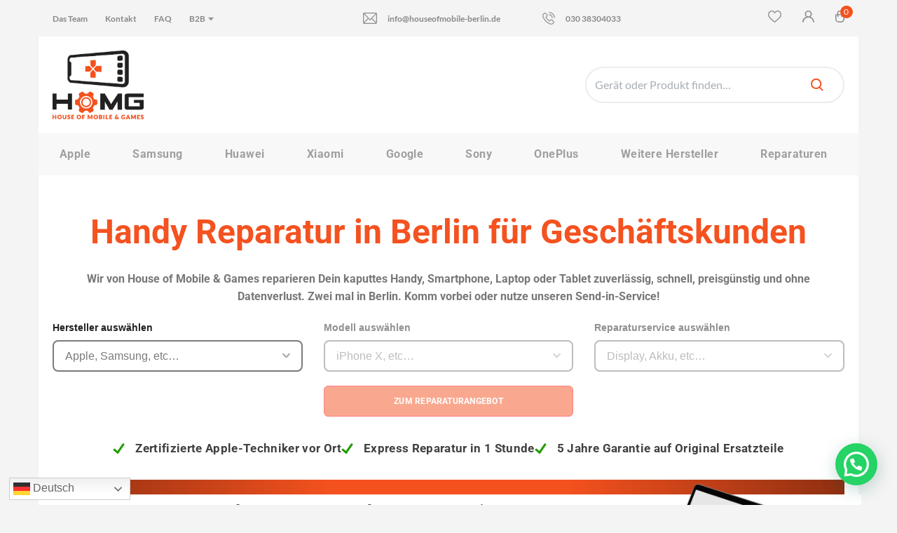

--- FILE ---
content_type: text/html; charset=UTF-8
request_url: https://www.houseofmobile-berlin.de/b2b/
body_size: 155591
content:
<!DOCTYPE html>
<html lang="de" class="loading-site no-js">
<head>
	<meta charset="UTF-8" />
	<link rel="profile" href="http://gmpg.org/xfn/11" />
	<link rel="pingback" href="https://www.houseofmobile-berlin.de/xmlrpc.php" />

		<link rel="preload" href="https://www.houseofmobile-berlin.de/wp-content/uploads/2018/07/HOMG-Logo.png" as="image">
	
		
					<script>document.documentElement.className = document.documentElement.className + ' yes-js js_active js'</script>
			<script>(function(html){html.className = html.className.replace(/\bno-js\b/,'js')})(document.documentElement);</script>
<title>Handy Reparatur für Geschäftskunden | House of Mobile Berlin</title><link rel="preload" data-rocket-preload as="font" href="https://www.houseofmobile-berlin.de/wp-content/plugins/tf-numbers-number-counter-animaton/assets/fonts/font-awesome/fontawesome-webfont.woff2?v=4.7.0" crossorigin><link rel="preload" data-rocket-preload as="font" href="https://www.houseofmobile-berlin.de/wp-content/themes/flatsome/assets/css/icons/fl-icons.woff2?v=3.19.12" crossorigin><link rel="preload" data-rocket-preload as="font" href="https://www.houseofmobile-berlin.de/wp-content/fonts/roboto/KFOMCnqEu92Fr1ME7kSn66aGLdTylUAMQXC89YmC2DPNWuYjalmUiAo.woff2" crossorigin><link rel="preload" data-rocket-preload as="font" href="https://www.houseofmobile-berlin.de/wp-content/fonts/lato/S6uyw4BMUTPHjx4wXg.woff2" crossorigin><link rel="preload" data-rocket-preload as="font" href="https://www.houseofmobile-berlin.de/wp-content/fonts/lato/S6u9w4BMUTPHh6UVSwiPGQ.woff2" crossorigin><style id="wpr-usedcss">img:is([sizes=auto i],[sizes^="auto," i]){contain-intrinsic-size:3000px 1500px}@keyframes rotate{0%{transform:rotate(0)}100%{transform:rotate(360deg)}}#homg-hero{background:#fff;display:flex;flex-direction:column;justify-content:center;align-items:center;text-align:center;padding:20px;font-family:Roboto,sans-serif;transition:.3s}#homg-hero.inactive{opacity:.5;pointer-events:none;position:relative}#homg-hero.inactive::after{content:"";position:absolute;top:50%;left:50%;width:24px;height:24px;background:url("[data-uri]");background-size:contain;background-repeat:no-repeat;background-position:center;display:flex;animation:1s linear infinite rotate}#homg-hero .medals{display:none}#homg-hero h1{color:#f45220;font-family:Roboto,sans-serif;font-weight:300;font-size:clamp(42px,39.15px + .68vw,50px)}#homg-hero .cta button{transition:.5s}#homg-hero .cta button.disabled{opacity:.5;pointer-events:none}#homg-hero ul.features{display:flex;flex-wrap:wrap;gap:2rem}#homg-hero ul.features li{display:flex;align-items:center;font-family:Roboto,sans-serif;font-weight:300;font-size:clamp(16px,15.44px + .13vw,18px);letter-spacing:.02em;text-align:left;color:#404040}#homg-hero ul.features li::before{display:block;content:"";width:17px;height:15px;margin-right:15px;background:url("[data-uri]") center/cover}@media(max-width:809px){#homg-hero ul.features{flex-direction:column;gap:15px}}#homg-hero .label-text{font-family:Roboto,sans-serif;font-weight:500;font-size:22px;letter-spacing:.1em;text-align:left;color:#404040;display:block;margin-top:20px;margin-bottom:-20px;display:flex;align-items:center;gap:10px}@media(max-width:599px){#homg-hero ul.features{order:2;margin-top:30px;margin-bottom:0}#homg-hero ul.features li{margin:0}#homg-hero .label-text{max-width:255px;text-align:center}}#homg-hero .label-text img{position:relative}#homg-hero .label-text p{margin:0}#homg-hero div.dropdowns{display:grid;width:100%;grid-template-columns:1fr 1fr 1fr;gap:30px}#homg-hero div.dropdowns .custom-select{position:relative;font-family:Arial}#homg-hero div.dropdowns .custom-select select{display:none}#homg-hero div.dropdowns .select-selected{background-color:#fff;border:2px solid #797b7d;border-radius:8px;position:relative}#homg-hero div.dropdowns .select-selected:after{position:absolute;content:"";transform:translateY(-50%);top:50%;right:15px;width:12px;height:7px;background:url("[data-uri]") no-repeat}#homg-hero div.dropdowns .select-selected.select-arrow-active:after{transform:rotate(180deg);transform-origin:center}#homg-hero div.dropdowns .select-items div,#homg-hero div.dropdowns .select-selected{color:#797b7d;padding:8px 16px;cursor:pointer;user-select:none}#homg-hero div.dropdowns .select-items .label{font-weight:700;pointer-events:none}#homg-hero div.dropdowns .select-items{position:absolute;background-color:#fff;top:calc(100% - 9px);left:0;right:0;z-index:99;height:300px;overflow-y:scroll;border:2px solid #797b7d;border-color:transparent #797b7d #797b7d;border-radius:0 0 6px 6px;border-top-width:0}#homg-hero div.dropdowns .select-arrow-active+.select-items [selected]{display:none}#homg-hero div.dropdowns .select-hide{display:none}#homg-hero div.dropdowns .same-as-selected,#homg-hero div.dropdowns .select-items div:hover{background-color:rgba(0,0,0,.1)}#homg-hero div.dropdowns>div{display:flex;flex-direction:column;text-align:left}#homg-hero div.dropdowns>div .hidden{display:none}#homg-hero div.dropdowns>div select{transition:.3s}#homg-hero div.dropdowns>div.service [data-terms]{display:none}#homg-hero div.dropdowns>div.service [data-terms].active{display:block}#homg-hero div.dropdowns>div.service select option[data-terms]{display:none}#homg-hero div.dropdowns>div.service select option[data-terms].active{display:block}#homg-hero div.dropdowns>div.inactive{opacity:.5;pointer-events:none}#homg-hero div.cta{display:grid;width:100%;grid-template-columns:1fr 1fr 1fr;gap:30px;margin-top:20px}#homg-hero div.cta button{background:#f45220;color:#fff;width:100%;border-radius:6px;font-family:Roboto,sans-serif;font-weight:700;font-size:12px;letter-spacing:.02em;text-align:center;padding:15px;line-height:1;transition:.3s;margin:0;grid-column:2/3}#homg-hero div.cta button:hover{background:#c74922}@media(max-width:599px){#homg-hero .medals{display:grid;margin-top:30px;grid-template-columns:1fr 1fr;align-items:center}#homg-hero .label-text{order:3}}@media(max-width:767px){#homg-hero .label-text{max-width:400px;text-align:center}#homg-hero h1{font-weight:500}#homg-hero div.cta,#homg-hero div.dropdowns{display:grid;grid-template-columns:1fr}#homg-hero div.cta{margin-top:30px}#homg-hero div.cta button{grid-column:1}#homg-hero .label-text{margin-top:30px}}img.emoji{display:inline!important;border:none!important;box-shadow:none!important;height:1em!important;width:1em!important;margin:0 .07em!important;vertical-align:-.1em!important;background:0 0!important;padding:0!important}#product-meta .single-section{margin-bottom:20px;position:relative}#product-meta .single-section .anchor{position:absolute;top:-200px}#product-meta .single-section .desc{display:none;padding-top:25px}.variation-radios input:disabled+label{text-decoration:line-through}.variation-radios p{margin:0;display:none}.variation-radios p:nth-child(-n+10){display:flex}.variation-radios p.active{display:flex}.bewertungen{margin-top:100px}.bewertungen>h2{background-color:#f45220;color:#fff;font-size:16px;font-family:Roboto,sans-serif;display:inline-block;padding:10px;border-top-left-radius:4px;border-top-right-radius:4px;width:auto;margin:0}.bewertungen .rating-container{display:inline-flex}.bewertungen .rating-container .star{width:16px;height:16px;background-image:url("https://www.houseofmobile-berlin.de/wp-content/plugins/home-variable-products/assets/img/star.svg");background-repeat:no-repeat;background-size:contain;cursor:pointer}.bewertungen .rating-container .star:hover~.star{background-image:url("https://www.houseofmobile-berlin.de/wp-content/plugins/home-variable-products/assets/img/star_empty.svg")}.bewertungen .rating-container .star.chosen~.star{background-image:url("https://www.houseofmobile-berlin.de/wp-content/plugins/home-variable-products/assets/img/star_empty.svg")}.bewertungen .rating-container:hover .chosen~.star,.bewertungen .rating-container:hover .star{background-image:url("https://www.houseofmobile-berlin.de/wp-content/plugins/home-variable-products/assets/img/star.svg")}.bewertungen .rating-container:hover .star:hover~.star{background-image:url("https://www.houseofmobile-berlin.de/wp-content/plugins/home-variable-products/assets/img/star_empty.svg")}.bewertungen .comment{display:none;align-items:center;padding-bottom:20px;margin-bottom:20px;border-bottom:1px solid #eaeaea}.bewertungen .comment.active,.bewertungen .comment:first-child,.bewertungen .comment:nth-child(2),.bewertungen .comment:nth-child(3){display:flex}.bewertungen .comment .content{margin-left:10px;padding-left:10px;border-left:1px solid #eaeaea}@media (min-width:850px){.custom-product-page>.row>div:nth-child(2){max-width:310px;margin-left:auto}}@font-face{font-display:swap;font-family:FontAwesome;src:url('https://www.houseofmobile-berlin.de/wp-content/plugins/tf-numbers-number-counter-animaton/assets/fonts/font-awesome/fontawesome-webfont.eot?v=4.7.0');src:url('https://www.houseofmobile-berlin.de/wp-content/plugins/tf-numbers-number-counter-animaton/assets/fonts/font-awesome/fontawesome-webfont.eot?#iefix&v=4.7.0') format('embedded-opentype'),url('https://www.houseofmobile-berlin.de/wp-content/plugins/tf-numbers-number-counter-animaton/assets/fonts/font-awesome/fontawesome-webfont.woff2?v=4.7.0') format('woff2'),url('https://www.houseofmobile-berlin.de/wp-content/plugins/tf-numbers-number-counter-animaton/assets/fonts/font-awesome/fontawesome-webfont.woff?v=4.7.0') format('woff'),url('https://www.houseofmobile-berlin.de/wp-content/plugins/tf-numbers-number-counter-animaton/assets/fonts/font-awesome/fontawesome-webfont.ttf?v=4.7.0') format('truetype'),url('https://www.houseofmobile-berlin.de/wp-content/plugins/tf-numbers-number-counter-animaton/assets/fonts/font-awesome/fontawesome-webfont.svg?v=4.7.0#fontawesomeregular') format('svg');font-weight:400;font-style:normal}.fa{display:inline-block;font:14px/1 FontAwesome;font-size:inherit;text-rendering:auto;-webkit-font-smoothing:antialiased;-moz-osx-font-smoothing:grayscale}.fa.pull-left{margin-right:.3em}.fa.pull-right{margin-left:.3em}.sr-only{position:absolute;width:1px;height:1px;padding:0;margin:-1px;overflow:hidden;clip:rect(0,0,0,0);border:0}.statistics{padding:20px 0;text-align:center;background:rgba(0,0,0,.13);background-size:cover;position:relative}.statistics .stat{display:block;margin:35px 25px;line-height:1.4;float:left}.statistics .statistics-inner{display:inline-block}.statistics .statistics-inner .stat{text-align:center}.statistics h3{text-align:center;z-index:2;position:relative}.statistics .stat span{margin-bottom:10px}.stat .number{display:block;width:100%;text-align:center}.stat .number{font-size:1.4em}.stat .number{color:olive;font-size:25px}.statistics-inner{padding:15px 3%;text-align:center;z-index:2;position:relative}.statistics .stat .fa{color:#444}.stat .fa{font-size:36px}@media only screen and (max-width:1080px){.statistics .statistics-inner{width:100%;box-sizing:border-box}.statistics .stat{float:none;display:inline-block}}.disabled{border-color:red;background:gray}input[type=checkbox].disabled{outline:red solid 2px}section.statistics:after{background:rgba(0,0,0,0)!important}.woocommerce form .form-row .required{visibility:visible}.ui-dialog{position:absolute;top:0;left:0;padding:.2em;outline:0}.ui-dialog .ui-dialog-titlebar{padding:.4em 1em;position:relative}.ui-dialog .ui-dialog-content{position:relative;border:0;padding:.5em 1em;background:0 0;overflow:auto}.ui-widget{font-family:Verdana,Arial,sans-serif;font-size:1.1em}.ui-widget .ui-widget{font-size:1em}.ui-widget button,.ui-widget input,.ui-widget select,.ui-widget textarea{font-family:Verdana,Arial,sans-serif;font-size:1em}.ui-widget.ui-widget-content{border:1px solid #d3d3d3}.ui-widget-content{border:1px solid #aaa;background:#fff;color:#222}.ui-widget-content a{color:#222}.ui-widget-header{border:1px solid #aaa;background:url("https://ajax.googleapis.com/ajax/libs/jqueryui/1.13.3/themes/smoothness/images/ui-bg_highlight-soft_75_cccccc_1x100.png") 50% 50% repeat-x #ccc;color:#222;font-weight:700}.ui-widget-header a{color:#222}.ui-corner-all{border-top-left-radius:4px}.ui-corner-all{border-top-right-radius:4px}.ui-corner-all{border-bottom-left-radius:4px}.ui-corner-all{border-bottom-right-radius:4px}.show_mobile{display:none}#header{z-index:999}#header .stuck .hide-for-sticky{display:none!important}#header .mobile_only{display:none}#header .mobile-menu-footer{display:none}#header img.main-logo{margin-top:20px;margin-bottom:20px}#header a.cart{position:relative}#header a.cart span.count{position:absolute;top:-12px;right:-12px;width:18px;height:18px;background-color:#f4511e;border-radius:50%;color:#fff;display:flex;align-items:center;justify-content:center;line-height:1}#header #masthead{background-color:#fff}#header .cart-wrapper::before{position:absolute;top:0;bottom:0;width:35px;transform:translateX(-7px);content:""}#header .cart-wrapper .cart-popup-inner.inner-padding::before{content:"";display:block;position:absolute;height:25px;width:60px;right:0;top:-25px}#header .cart-wrapper #cart-popup{display:none;position:absolute;right:0;top:100%;background:#fff;flex-direction:column;box-shadow:0 0 15px rgba(0,0,0,.08)}#header .header-top{padding:15px 20px;background-color:#f8f8f8;font-size:12px;color:#888;display:flex;justify-content:space-between}#header .header-top a{color:#888}#header .header-top a.bold{font-weight:700}#header .header-top a:hover{text-decoration:underline}#header .header-top a img.arrow-down{width:12px;opacity:.4}#header .header-top .icons{display:flex}#header .header-top .icons>a:nth-child(2){margin:0 30px}#header .header-top .icons a svg{width:auto;height:17px}#header .header-top ul.pages{display:flex;margin:0}#header .header-top ul.pages li{display:block;position:relative;margin-bottom:0;align-self:center;max-height:20px}#header .header-top ul.pages li:not(:last-child){margin-right:25px}#header .header-top ul.pages li a{line-height:1;white-space:nowrap}#header .header-top ul.pages li .sub-menu{display:none;position:absolute;margin:0;padding:0}#header .header-top ul.pages li:hover .sub-menu{display:flex;flex-direction:column;left:-10px;background:#f8f8f8;padding:5px 10px}#header .header-top ul.pages li:hover .sub-menu li{display:block}#header .header-top .contact{display:flex}#header .header-top .contact a:first-child{margin-right:60px}#header .header-top .contact a{display:flex;align-items:center;font-weight:600}#header .header-top .contact a svg{margin-right:15px}#header .main-wrapper{padding:0 20px;display:flex;justify-content:space-between;align-items:center}#header .main-wrapper .search{display:flex;flex-direction:column;align-items:center}#header .main-wrapper .search span{font-family:Roboto;font-weight:500;font-size:13px;line-height:20px;text-align:center;color:#f45220;margin-bottom:10px}#header .main-wrapper .search .search-wrap{position:relative}#header .main-wrapper .search .search-wrap form{margin:0}#header .main-wrapper .search .search-wrap input{width:370px;height:52px;margin:0;border-radius:26px;background:#fff;border:2px solid #ebeded;box-shadow:none}#header .main-wrapper .search .search-wrap input::placeholder{color:#a6adb4}#header .main-wrapper .search .search-wrap svg{position:absolute;right:30px;top:50%;transform:translateY(-50%);cursor:pointer}#header .menutoggle{display:none}#header .navigation{background-color:#f8f8f8}#header .navigation ul.megamenu{display:flex;margin:0;position:relative}#header .navigation ul.megamenu>li{display:flex;margin:0}@media(min-width:920px){#homg-hero .label-text{text-align:center}#header .cart-wrapper:hover #cart-popup{display:flex}#header .navigation ul.megamenu>li:hover>a{color:#f45220!important}#header .navigation ul.megamenu>li:hover>ul.sub-menu.level-0:not(:hover)>li:first-child>ul.sub-menu{display:grid;height:auto;visibility:visible;opacity:1}#header .navigation ul.megamenu>li:hover>ul.sub-menu.level-0:not(:hover)>li:first-child>a{color:#f45220}#header .navigation ul.megamenu>li:hover>ul.sub-menu.level-0:not(:hover)>li:first-child>a::after{filter:grayscale(0)}}#header .navigation ul.megamenu>li .has-second-level>ul>li.menu-item>a{color:#575757;margin-bottom:10px}#header .navigation ul.megamenu>li .has-second-level .level-1>li>a{pointer-events:none!important}#header .navigation ul.megamenu>li .level-0>li{padding-top:0;padding-bottom:0;flex:0 1 auto}#header .navigation ul.megamenu>li .level-0>li:last-child{flex:auto}#header .navigation ul.megamenu>li .level-0>li>a{padding-top:30px;padding-bottom:30px}#header .navigation ul.megamenu>li .level-0:hover>li:not(:hover)>a{color:#e8e8e8}#header .navigation ul.megamenu>li a{font-family:Roboto;font-weight:500;font-size:16px;line-height:20px;text-align:left;color:#9f9f9f;padding:20px 30px;transition:.3s;letter-spacing:.03em}#header .navigation ul.megamenu>li .sub-menu a{padding:10px 30px;color:#8a8989}#header .navigation ul.megamenu>li .sub-menu a:hover{color:#f45220!important}#header .navigation ul.megamenu>li li{display:flex;margin:0}#header .navigation ul.megamenu>li>ul.sub-menu{display:inline-flex;position:absolute;top:100%;right:0;left:0;background:#fff;counter-reset:megamenu-heading-counter;box-shadow:0 3px 30px rgba(0,0,0,.08)}@media(min-width:920px){#header .navigation ul.megamenu>li .level-0>li>a{padding-right:15px}#header .navigation ul.megamenu>li .level-0>li:not(.has-second-level)>.sub-menu{display:grid;grid-template-rows:repeat(7,1fr);grid-auto-flow:column;gap:0;column-count:3;max-height:200px}#header .navigation ul.megamenu>li .level-0>li:not(.has-second-level)>.sub-menu a{font-size:14px}#header .navigation ul.megamenu>li .has-second-level .level-2 a{font-size:14px}#header .navigation ul.megamenu>li ul.sub-menu{padding:0;margin:0}#header .navigation ul.megamenu>li ul.sub-menu li{z-index:2}#header .navigation ul.megamenu>li ul.sub-menu.level-1{padding-left:25px;display:grid;grid-template-columns:1fr 1fr 1fr 1fr 1fr;row-gap:60px;position:absolute;background:#fff;top:100%;width:100%;left:0;padding-top:10px;min-height:370px}#header .navigation ul.megamenu>li ul.sub-menu.level-1 div.metainfo{position:absolute;bottom:0;right:0;display:flex;z-index:1}#header .navigation ul.megamenu>li ul.sub-menu.level-1 div.metainfo span{font-family:Roboto;font-weight:300;font-size:60px;line-height:1;color:#adadad;opacity:.28;margin-top:auto;margin-bottom:10px}#header .navigation ul.megamenu>li>ul.sub-menu{opacity:0;visibility:hidden;transition:0s all;transition-delay:.3s}#header .navigation ul.megamenu>li>ul.sub-menu.level-0>li .level-1{display:grid;opacity:0;visibility:hidden;height:auto;padding-bottom:105px;transition:0s all;transition-delay:.3s;box-shadow:0 20px 20px rgba(0,0,0,.08)}#header .navigation ul.megamenu>li>ul.sub-menu.level-0>li:hover:first-of-type .level-1{display:grid;height:auto;transition:0s all;transition-delay:.3s}#header .navigation ul.megamenu>li>ul.sub-menu.level-0>li:hover .level-1{display:grid;opacity:1;height:auto;visibility:visible}}#header .navigation ul.megamenu>li>ul.sub-menu>li>a{color:#555;font-size:24px;counter-increment:megamenu-heading-counter;cursor:default;pointer-events:none;display:flex;align-items:center}#header .navigation ul.megamenu>li>ul.sub-menu>li>a::after{background:url("[data-uri]");background-repeat:no-repeat;background-size:contain;background-position:center;width:16px;height:16px;content:"";margin-left:10px;display:block;filter:grayscale(1);opacity:.1}#header .navigation ul.megamenu>li>ul.sub-menu>li:hover>a{color:#f45220!important}#header .navigation ul.megamenu>li>ul.sub-menu>li:hover>a::after{filter:grayscale(0);opacity:1}#header .navigation ul.megamenu>li>ul.sub-menu li.menu-item{flex-direction:column}.desktop-only{display:none}@media(min-width:920px){#header .navigation ul.megamenu>li:hover ul.sub-menu.active,#header .navigation ul.megamenu>li:hover>ul.sub-menu{opacity:1;visibility:visible;margin:0}#header .stuck .main-wrapper{padding-top:5px;padding-bottom:5px}#header .stuck .main-wrapper .medals img{width:90px}#header .stuck .main-wrapper img.main-logo{width:100px}.desktop-only{display:block}.mobile-only{display:none}}@media(max-width:919px){.show_mobile{display:flex;flex-direction:column;position:relative}.show_mobile>a{align-self:flex-start}.show_mobile .closemenu{cursor:pointer;position:absolute;width:55px;height:55px;top:30px;right:10px;z-index:9999999999;background-image:url("https://www.houseofmobile-berlin.de/wp-content/themes/flatsome-child/assets/img/arrow-backwards.svg");background-repeat:no-repeat;background-size:15px;background-position:center}.show_mobile .search{padding:20px}.show_mobile .search span{font-weight:500;font-size:12px;line-height:20px;color:#f45220;margin-bottom:10px}.show_mobile .search input::placeholder{font-size:13px}.show_mobile .search .search-wrap{position:relative;margin-top:15px}.show_mobile .search .search-wrap form{margin:0}.show_mobile .search .search-wrap input{width:100%;height:52px;margin:0;border-radius:26px;background:#fff;border:2px solid #ebeded;box-shadow:none}.show_mobile .search .search-wrap input::placeholder{color:#a6adb4}.show_mobile .search .search-wrap svg{position:absolute;right:30px;top:50%;transform:translateY(-50%);cursor:pointer}body.admin-bar #header .navigation div.menuwrapper{padding-top:10px}#header{position:inherit}#header #masthead{padding-top:15px;padding-bottom:15px;justify-content:center}#header #masthead img.main-logo{max-width:85px;margin-left:auto;margin-right:auto}#header .header-top{height:80px}#header .header-top ul.pages{display:none}#header .header-top .contact a:first-child{margin-right:10px}#header .main-wrapper .search{margin-left:auto}#header .main-wrapper .search .search-wrap input{width:250px}#header .main-wrapper .search .search-wrap input::placeholder{font-size:13px}#header .medals img{max-width:80px}#header .menutoggle{display:flex;position:relative;width:50px;height:50px;cursor:pointer;margin-right:auto;margin-left:0;align-items:center}#header .menutoggle img{width:20px;height:15px}#header .menutoggle:before{position:absolute;top:0;right:0;bottom:0;left:-45px;content:"";display:block}#header .navigation div.gmb{padding:0 20px 20px}#header .navigation div.menuwrapper{display:flex;overflow-y:scroll;flex-direction:column;position:fixed;top:0;left:0;bottom:0;right:20%;z-index:9999999;background-color:#fff;box-shadow:0 20px 20px rgba(0,0,0,.08);transition:.4s}#header .navigation div.menuwrapper .main-logo{margin-top:20px;margin-left:20px;width:85px}#header .navigation div.menuwrapper:not(.active){transform:translateX(-100%) translateX(-20px)}#header .navigation div.menuwrapper ul.megamenu{display:flex;flex-direction:column;padding:0 0 20px;background-color:#fff}#header .navigation div.menuwrapper ul.megamenu>li:not(:last-child){margin-right:0}#header .navigation div.menuwrapper ul.megamenu li{flex-wrap:wrap;align-items:center}#header .navigation div.menuwrapper ul.megamenu li a{color:#000!important}#header .navigation div.menuwrapper ul.megamenu li:not(.active)>span.arrow{transform:rotate(-90deg)}#header .navigation div.menuwrapper ul.megamenu li.active{background:0 0;transition:.4s}#header .navigation div.menuwrapper ul.megamenu li.active>ul.sub-menu{display:flex;flex-direction:column;position:inherit}#header .navigation div.menuwrapper ul.megamenu li.active>ul.sub-menu>li.active>ul.sub-menu{background:#d0d0d0}#header .navigation div.menuwrapper ul.megamenu li.active>ul.sub-menu>li.active>ul.sub-menu>li.active>ul.sub-menu{background:#afafaf}#header .navigation div.menuwrapper ul.megamenu>li .metainfo{display:none}#header .navigation div.menuwrapper ul.megamenu>li>ul.sub-menu{box-shadow:none;opacity:0}#header .navigation div.menuwrapper ul.megamenu>li>ul.sub-menu>li>a{font-size:16px;pointer-events:all}#header .navigation div.menuwrapper ul.megamenu>li>ul.sub-menu>li>a::before{display:none}#header .navigation div.menuwrapper ul.megamenu>li>ul.sub-menu>li>a::after{display:none}#header .navigation div.menuwrapper ul.megamenu>li .sub-menu{opacity:0}#header .navigation div.menuwrapper ul.megamenu>li .sub-menu a{padding:15px 20px}#header .navigation div.menuwrapper ul.megamenu>li .level-0>li>a{padding-top:15px;padding-bottom:15px}#header .navigation div.menuwrapper ul.megamenu>li .level-0>li.active .sub-menu{display:flex;flex-direction:column}#header .navigation div.menuwrapper ul.megamenu>li .level-0 .level-1>li>a{opacity:.5!important}#header .navigation div.menuwrapper ul.megamenu>li .level-0 .level-1>li .arrow{display:none}#header .navigation div.menuwrapper ul.megamenu>li .level-0 .level-1>li li{padding-left:10px!important}#header .navigation div.menuwrapper ul.megamenu>li.active>.sub-menu{background:#efefef;opacity:1}#header .navigation div.menuwrapper ul.megamenu>li.active>.sub-menu .level-1{opacity:1}#header .navigation div.menuwrapper ul.megamenu>li.active>.sub-menu li.active .sub-menu{opacity:1}#header .navigation div.menuwrapper ul.megamenu>li .has-second-level>ul>li.menu-item>a{opacity:1;margin-bottom:0}#header .navigation div.menuwrapper ul.megamenu>li .has-second-level .level-1>li>a{pointer-events:all!important}#header .navigation div.menuwrapper ul.megamenu>li span.arrow{width:50px;height:30px;background:url("https://www.houseofmobile-berlin.de/wp-content/themes/flatsome-child/assets/img/dropdown.svg") no-repeat;background-size:auto;background-position:center;margin-left:auto}#header .navigation div.menuwrapper ul.megamenu>li>ul.sub-menu{position:inherit}#header .navigation div.menuwrapper ul.megamenu>li>ul.sub-menu li.menu-item{display:flex;flex-direction:row}#header .navigation div.menuwrapper ul.megamenu>li ul.sub-menu{display:none;width:100%;opacity:0;margin-left:0;margin-top:0;margin-bottom:0;padding-left:0}#header .navigation div.menuwrapper ul.megamenu>li>a{padding:15px 20px}#header .navigation div.menuwrapper .mobile-menu-footer{display:flex;flex-direction:column;width:100%;margin-top:auto;background:#212121;padding:20px 40px}#header .navigation div.menuwrapper .mobile-menu-footer .menu{display:grid;grid-template-columns:1fr 1fr;gap:30px 60px;margin-top:20px}#header .navigation div.menuwrapper .mobile-menu-footer .menu a{color:#fff;opacity:.5;text-transform:uppercase;font-weight:700;font-size:11px}#header .navigation div.menuwrapper .mobile-menu-footer .menu a:nth-last-child(1),#header .navigation div.menuwrapper .mobile-menu-footer .menu a:nth-last-child(2){opacity:.6;color:#f4511e}#header .navigation div.menuwrapper .mobile-menu-footer .social{margin-top:20px}#header .navigation div.menuwrapper .mobile-menu-footer .social a:not(:last-child){margin-right:25px}}@media(max-width:599px){#header .header-top{display:none}#header #masthead{justify-content:center}#header #masthead .medals,#header #masthead .search{display:none!important}#header #masthead img.main-logo{margin:0 auto}#header #masthead a.cart.mobile_only{display:flex;margin-left:15px;margin-right:0}#header #masthead a.cart.mobile_only .count{font-size:11px}#header #masthead a.mail.mobile_only{display:flex;margin-left:15px}#header #masthead a.tel.mobile_only{display:flex;margin-left:auto}}.wishlist-icon{position:relative}.wishlist-popup{opacity:0;max-height:0;position:absolute;overflow:hidden;padding:5px;margin-top:-10px;border-radius:5px;line-height:1.3;text-align:center;font-size:.9em;top:100%;background-color:rgba(0,0,0,.8);right:0;color:#fff;transition:opacity .3s,max-height .3s;transition-delay:.3s}.wishlist-popup:after{bottom:100%;right:10px;border:solid transparent;content:" ";height:0;width:0;position:absolute;pointer-events:none;border-color:rgba(136,183,213,0);border-bottom-color:rgba(0,0,0,.8);border-width:10px;margin-left:-10px}.wishlist-icon:hover .wishlist-popup{opacity:1;max-height:200px;overflow-y:auto}.wishlist-popup a{color:#ccc;display:block}.wishlist-popup a:hover{color:#fff}.wishlist-icon.added:after{background-color:red;transform:translateY(-3px)}.yith-wcwl-wishlistaddedbrowse:not(.wishlist-popup .yith-wcwl-wishlistaddedbrowse){display:block;margin-block-end:1em}.yith-wcwl-wishlistaddedbrowse:not(.wishlist-popup .yith-wcwl-wishlistaddedbrowse) .feedback{display:block;justify-content:flex-start}.BorlabsCookie *{box-sizing:border-box}.BorlabsCookie ::after,.BorlabsCookie ::before{box-sizing:inherit}.BorlabsCookie * a,.BorlabsCookie * b,.BorlabsCookie * center,.BorlabsCookie * div,.BorlabsCookie * fieldset,.BorlabsCookie * form,.BorlabsCookie * h1,.BorlabsCookie * h2,.BorlabsCookie * h3,.BorlabsCookie * h5,.BorlabsCookie * h6,.BorlabsCookie * i,.BorlabsCookie * img,.BorlabsCookie * label,.BorlabsCookie * legend,.BorlabsCookie * li,.BorlabsCookie * ol,.BorlabsCookie * p,.BorlabsCookie * small,.BorlabsCookie * span,.BorlabsCookie * strong,.BorlabsCookie * ul{margin:0;padding:0;border:0;color:inherit;vertical-align:baseline;font-family:inherit;font-size:inherit;font-style:initial;font-weight:initial;letter-spacing:initial;line-height:initial;text-decoration:initial;text-transform:initial;word-spacing:initial}.borlabs-hide{display:none}.borlabs-position-fix{position:initial!important;transform:unset!important}.BorlabsCookie ._brlbs-cursor{cursor:pointer}.BorlabsCookie .text-left{text-align:left!important}.BorlabsCookie .text-center{text-align:center!important}.BorlabsCookie .text-right{text-align:right!important}.BorlabsCookie label._brlbs-focused{outline:Highlight;outline-color:-webkit-focus-ring-color;outline-style:solid;outline-width:2px}.BorlabsCookie .sr-only{position:absolute;width:1px;height:1px;padding:0;margin:-1px;overflow:hidden;clip:rect(0,0,0,0);white-space:nowrap;border:0}.BorlabsCookie .container{width:100%;padding-right:15px;padding-left:15px;margin-right:auto;margin-left:auto}@media(min-width:576px){.BorlabsCookie .container{max-width:540px}}@media(min-width:768px){.BorlabsCookie .container{max-width:720px}}@media(min-width:992px){.BorlabsCookie .container{max-width:960px}}@media(min-width:1200px){.BorlabsCookie .container{max-width:1140px}}.BorlabsCookie .row{display:flex;flex-wrap:wrap;margin-right:-15px;margin-left:-15px}.BorlabsCookie .no-gutters{margin-right:0;margin-left:0}.BorlabsCookie .no-gutters>.col,.BorlabsCookie .no-gutters>[class*=col-]{padding-right:0;padding-left:0}.BorlabsCookie .col,.BorlabsCookie .col-1,.BorlabsCookie .col-12,.BorlabsCookie .col-2,.BorlabsCookie .col-sm-10,.BorlabsCookie .col-sm-2{position:relative;width:100%;min-height:1px;padding-right:15px;padding-left:15px}.BorlabsCookie .col{flex-basis:0;flex-grow:1;max-width:100%}.BorlabsCookie .col-1{flex:0 0 8.33333333%;max-width:8.33333333%}.BorlabsCookie .col-2{flex:0 0 16.66666667%;max-width:16.66666667%}.BorlabsCookie .col-12{flex:0 0 100%;max-width:100%}@media(min-width:576px){.BorlabsCookie .col-sm-2{flex:0 0 16.66666667%;max-width:16.66666667%}.BorlabsCookie .col-sm-10{flex:0 0 83.33333333%;max-width:83.33333333%}}.BorlabsCookie .d-block{display:block!important}.BorlabsCookie .d-flex{display:flex!important}.BorlabsCookie .flex-row{flex-direction:row!important}.BorlabsCookie .flex-fill{flex:1 1 auto!important}.BorlabsCookie .justify-content-between{justify-content:space-between!important}.BorlabsCookie .align-items-center{align-items:center!important}.BorlabsCookie .w-25{width:25%!important}.BorlabsCookie .w-75{width:75%!important}.BorlabsCookie ._brlbs-animated{-webkit-animation-duration:1s;animation-duration:1s;-webkit-animation-fill-mode:both;animation-fill-mode:both}.BorlabsCookie ._brlbs-animated.delay-1s{-webkit-animation-delay:1s;animation-delay:1s}.BorlabsCookie ._brlbs-animated.fast{-webkit-animation-duration:.8s;animation-duration:.8s}@media(print),(prefers-reduced-motion:reduce){.BorlabsCookie ._brlbs-animated{-webkit-animation-duration:1ms!important;animation-duration:1ms!important;transition-duration:1ms!important;-webkit-animation-iteration-count:1!important;animation-iteration-count:1!important}}.BorlabsCookie ._brlbs-btn-switch{position:relative;display:inline-block;margin:0;width:50px;height:26px;vertical-align:middle}.BorlabsCookie ._brlbs-btn-switch input{opacity:0;width:0;height:0}.BorlabsCookie ._brlbs-btn-switch input:checked+._brlbs-slider{background-color:#2295f3}.BorlabsCookie ._brlbs-btn-switch input:checked+._brlbs-slider:before{transform:translateX(24px)}.BorlabsCookie ._brlbs-btn-switch ._brlbs-slider{position:absolute;cursor:pointer;top:0;left:0;right:0;bottom:0;background-color:#bbc0c7;transition:.4s}.BorlabsCookie ._brlbs-btn-switch ._brlbs-slider::before{position:absolute;content:"";height:18px;width:18px;left:4px;bottom:4px;background-color:#fff;transition:.4s}.BorlabsCookie ._brlbs-btn-switch-status{position:absolute;top:50%;right:calc(100% + 6px);transform:translateY(-50%)}.BorlabsCookie ._brlbs-btn-switch--textRight ._brlbs-btn-switch-status{right:auto;left:calc(100% + 6px)}.BorlabsCookie ._brlbs-btn-switch-status::before{content:attr(data-inactive);white-space:nowrap}.BorlabsCookie ._brlbs-btn-switch>input:checked~._brlbs-btn-switch-status::before{content:attr(data-active)}#BorlabsCookieBox a{font-size:inherit;font-style:inherit;font-weight:inherit;letter-spacing:inherit;line-height:inherit;text-decoration:inherit;text-transform:inherit;word-spacing:inherit}#BorlabsCookieBox a:focus{outline:Highlight!important;outline-color:-webkit-focus-ring-color!important;outline-style:solid!important;outline-width:2px!important}#BorlabsCookieBox:not(._brlbs-keyboard) a:focus{outline:0!important}#BorlabsCookieBox ._brlbs-animated{visibility:visible}#BorlabsCookieBox .container{background:inherit;display:block;float:none;padding-left:15px;padding-right:15px;margin-left:auto;margin-right:auto;min-height:auto;position:inherit}#BorlabsCookieBox ._brlbs-box .container{overflow:auto!important;width:auto!important}#BorlabsCookieBox .container::before{display:initial}#BorlabsCookieBox .container::after{content:" ";display:block;height:2px}#BorlabsCookieBox .container .row{background:inherit;color:inherit;display:flex;min-width:1px;pointer-events:inherit;width:auto;max-width:none}#BorlabsCookieBox .container .row.no-gutters{margin-left:0;margin-right:0}#BorlabsCookieBox .container .row::after,#BorlabsCookieBox .container .row::before{display:initial}#BorlabsCookieBox .bcac-item{margin:.5em 0;padding:.5em}#BorlabsCookieBox .bcac-item ._brlbs-h4{font-size:1.25em;margin:0 0 .25em}#BorlabsCookieBox .bcac-item p{font-size:.875em}#BorlabsCookieBox .bcac-item p,#BorlabsCookieBox .bcac-item span{color:inherit}#BorlabsCookieBox>div{display:none}#BorlabsCookieBox>div.show-cookie-box{display:flex}#BorlabsCookieBox>div:not(._brlbs-block-content){position:absolute;width:100%;z-index:999999}#BorlabsCookieBox>div:not(._brlbs-block-content).middle-center{top:50%}#BorlabsCookieBox ._brlbs-h3,#BorlabsCookieBox h3{background:inherit;color:inherit;font-family:inherit;font-size:1.625em;line-height:1.125em;word-break:break-all}#BorlabsCookieBox ul{display:flex;flex-flow:wrap;justify-content:center;list-style:none;margin:.9375em 0;padding:0}#BorlabsCookieBox ul li{color:inherit;font-family:inherit;font-size:1em;line-height:1.25em;list-style:none;margin:0 .9375em .375em 0}#BorlabsCookieBox ul li:last-child{margin:0}#BorlabsCookieBox ul li::before{content:"●";margin:0 4px 0 0}#BorlabsCookieBox p{color:inherit;font-family:inherit;font-size:1em;line-height:1.4em;margin:.9375em 0}#BorlabsCookieBox p:last-child{margin:0}#BorlabsCookieBox p ._brlbs-paragraph:last-child{margin-bottom:0}#BorlabsCookieBox ._brlbs-flex-center{display:flex;align-items:center;justify-content:center}#BorlabsCookieBox ._brlbs-flex-center p{margin-bottom:0}#BorlabsCookieBox ._brlbs-accept{font-family:inherit;text-align:center}#BorlabsCookieBox ._brlbs-block-content{background:rgba(0,0,0,0);left:0;position:fixed;height:100%;top:0;width:100%;z-index:999999}#BorlabsCookieBox ._brlbs-block-content._brlbs-bg-animation{transition:background-color 250ms linear}#BorlabsCookieBox ._brlbs-block-content._brlbs-bg-dark{background:rgba(0,0,0,.6)}#BorlabsCookieBox ._brlbs-branding{font-family:inherit;font-size:.75em;margin:0}#BorlabsCookieBox ._brlbs-branding a{text-decoration:none}#BorlabsCookieBox ._brlbs-branding img{display:inline-block;max-height:16px;max-width:16px;vertical-align:middle}#BorlabsCookieBox ._brlbs-btn{display:inline-block;font-family:inherit;font-size:1.25em;padding:.75em 2em;text-decoration:none;transition:background-color 125ms linear}#BorlabsCookieBox ._brlbs-paragraph{display:block;margin-bottom:.6em}#BorlabsCookieBox .cookie-logo{height:auto;max-width:48px;padding:0 8px 0 0;vertical-align:middle;width:100%}#BorlabsCookieBox ._brlbs-legal{font-family:inherit;font-size:.75em;text-align:center}#BorlabsCookieBox ._brlbs-refuse{font-family:inherit;font-size:.75em;text-align:center}#BorlabsCookieBox ._brlbs-refuse a{color:inherit}#BorlabsCookieBox ._brlbs-manage-btn{font-family:inherit;text-align:center}#BorlabsCookieBox ._brlbs-manage-btn a{font-size:1.25em;color:inherit}#BorlabsCookieBox ._brlbs-manage-btn a:hover{color:inherit}#BorlabsCookieBox ._brlbs-refuse-btn{font-family:inherit;text-align:center}#BorlabsCookieBox ._brlbs-refuse-btn a{font-size:1.25em;color:inherit}#BorlabsCookieBox ._brlbs-refuse-btn a:hover{color:inherit}#BorlabsCookieBox .middle-center{align-items:center;justify-content:center}#BorlabsCookieBox ._brlbs-box{box-shadow:0 4px 8px rgba(0,0,0,.2);padding:15px 0;max-height:100vh;overflow:auto}#BorlabsCookieBox ._brlbs-box-wrap{display:block;max-width:550px;width:100%;z-index:1000000}#BorlabsCookieBox ._brlbs-box-wrap._brlbs-position-fixed{position:fixed}#BorlabsCookieBox ._brlbs-box ._brlbs-separator::before{content:"|";display:inline-block;margin:0 2px}#BorlabsCookieBox .cookie-preference .container.not-visible{height:0}#BorlabsCookieBox .cookie-preference table{margin:1em 0 0;width:100%}#BorlabsCookieBox .cookie-preference table tr td,#BorlabsCookieBox .cookie-preference table tr th{border-bottom:1px solid}#BorlabsCookieBox .cookie-preference table tr:last-child td,#BorlabsCookieBox .cookie-preference table tr:last-child th{border-bottom:0}#BorlabsCookieBox .cookie-preference table th{text-align:left;width:40%}#BorlabsCookieBox .cookie-preference table td{text-align:left}#BorlabsCookieBox .cookie-preference table td,#BorlabsCookieBox .cookie-preference table th{font-size:.875em;padding:.25em .5em}#BorlabsCookieBox .cookie-preference ._brlbs-accept{text-align:left}#BorlabsCookieBox .cookie-preference ._brlbs-btn{font-size:1em;margin:0 0 .9375em;padding:.75em 1.5em}#BorlabsCookieBox .cookie-preference ._brlbs-legal{text-align:right}#BorlabsCookieBox .cookie-preference ._brlbs-pp-url{overflow:hidden;text-overflow:ellipsis;width:100%;max-width:0}#BorlabsCookieBox .cookie-preference ._brlbs-refuse{margin:0 0 .9375em;text-align:right}#BorlabsCookieBox .cookie-preference ._brlbs-separator::before{content:"|";display:inline-block;margin:0 2px}#CookieBoxTextDescription{overflow:auto;max-height:50vh}#CookiePrefDescription{overflow:auto;max-height:40vh}.BorlabsCookie ._brlbs-content-blocker{line-height:1.5em}.BorlabsCookie ._brlbs-content-blocker ._brlbs-caption{padding:1em}.BorlabsCookie ._brlbs-content-blocker ._brlbs-caption label{color:inherit}.BorlabsCookie ._brlbs-content-blocker ._brlbs-caption label input{background:0 0;border:0;display:inline-block;height:auto;margin:inherit;position:static;vertical-align:middle;width:auto;-webkit-appearance:auto}.BorlabsCookie ._brlbs-content-blocker ._brlbs-caption label input::before{content:""}.BorlabsCookie ._brlbs-content-blocker ._brlbs-caption label small{vertical-align:middle}.BorlabsCookie ._brlbs-content-blocker ._brlbs-caption p{margin-bottom:1em}.BorlabsCookie ._brlbs-content-blocker ._brlbs-caption p:last-child{margin:0}.BorlabsCookie ._brlbs-content-blocker ._brlbs-caption small{font-size:.875em}.BorlabsCookie ._brlbs-content-blocker ._brlbs-embed{margin-bottom:1em;position:relative;display:inline-block;overflow:hidden}.BorlabsCookie ._brlbs-content-blocker ._brlbs-embed ._brlbs-thumbnail{display:block;max-width:100%}.BorlabsCookie ._brlbs-content-blocker ._brlbs-embed ._brlbs-caption{top:50%;left:0;position:absolute;width:100%;text-align:center;transform:translateY(-50%)}.BorlabsCookie ._brlbs-content-blocker ._brlbs-embed a._brlbs-btn{display:inline-flex;align-items:center;justify-content:center}.BorlabsCookie ._brlbs-content-blocker ._brlbs-btn{display:inline-block;font-family:inherit;padding:.5em 1em;text-decoration:none;transition:background-color 125ms linear}._brlbs-fluid-width-video-wrapper{padding:56.2963% 0 0;position:relative;width:100%}._brlbs-fluid-width-video-wrapper iframe{position:absolute;top:0;left:0;width:100%;height:100%}#BorlabsCookieBoxWidget{position:fixed;transition:all .5s ease;opacity:1;line-height:0;z-index:999998;padding:20px}#BorlabsCookieBoxWidget:hover{opacity:.8}#BorlabsCookieBoxWidget svg{width:48px;height:48px;filter:drop-shadow(0 0 4px rgba(0, 0, 0, .2))}@media(max-width:767px){#BorlabsCookieBox ._brlbs-box{max-height:85vh}#BorlabsCookieBox .cookie-preference ._brlbs-accept,#BorlabsCookieBox .cookie-preference ._brlbs-refuse{text-align:center}#BorlabsCookieBoxWidget._brlbs-hide-mobile{opacity:0;pointer-events:none;transform:translateY(25px)}#BorlabsCookieBoxWidget svg{width:32px;height:32px}}._brlbs-animated{--animate-duration:1s;--animate-delay:1s}@keyframes _brlbs-fadeInDown{from{opacity:0;transform:translate3d(0,-100%,0)}to{opacity:1;transform:translate3d(0,0,0)}}#BorlabsCookieBox ._brlbs-fadeInDown{animation-name:_brlbs-fadeInDown}@keyframes _brlbs-flipOutX{from{transform:perspective(400px)}30%{transform:perspective(400px) rotate3d(1,0,0,-20deg);opacity:1}to{transform:perspective(400px) rotate3d(1,0,0,90deg);opacity:0}}#BorlabsCookieBox ._brlbs-flipOutX{animation-duration:.75s;animation-name:_brlbs-flipOutX;backface-visibility:visible!important}#BorlabsCookieBox *{font-family:inherit}#BorlabsCookieBox ._brlbs-box{background:#fff;border-radius:1px;color:#555;font-size:12px}#BorlabsCookieBox a{color:#e25d34}#BorlabsCookieBox a:hover{color:#e27c5d}#BorlabsCookieBox ._brlbs-btn{background:#e25d34;border-radius:4px;color:#fff}#BorlabsCookieBox ._brlbs-btn:hover{background:#e27c5d;border-radius:4px;color:#fff}#BorlabsCookieBox ._brlbs-refuse-btn a,#BorlabsCookieBox a._brlbs-refuse-btn{background:#eaeaea;border-radius:4px;color:#000}#BorlabsCookieBox ._brlbs-refuse-btn a:hover,#BorlabsCookieBox a._brlbs-refuse-btn:hover{background:#d3d3d3;border-radius:4px;color:#000}#BorlabsCookieBox ._brlbs-manage-btn a{background:#e25d34;border-radius:4px;color:#fff}#BorlabsCookieBox ._brlbs-manage-btn a:hover{background:#e27c5d;border-radius:4px;color:#fff}#BorlabsCookieBox ._brlbs-btn-accept-all{background:#e25d34;border-radius:4px;color:#fff}#BorlabsCookieBox ._brlbs-btn-accept-all:hover{background:#e27c5d;border-radius:4px;color:#fff}#BorlabsCookieBox ._brlbs-legal{color:#555}#BorlabsCookieBox ._brlbs-legal a{color:inherit}#BorlabsCookieBox ._brlbs-legal a:hover{color:#262626}#BorlabsCookieBox ._brlbs-branding{color:#000}#BorlabsCookieBox ._brlbs-branding a{color:inherit}#BorlabsCookieBox ._brlbs-branding a:hover{color:inherit}#BorlabsCookieBox ._brlbs-refuse{color:#555}#BorlabsCookieBox ._brlbs-refuse a:hover{color:#262626}#BorlabsCookieBox ul li::before{color:#e25d34}#BorlabsCookieBox .cookie-box ._brlbs-btn{width:100%}.BorlabsCookie ._brlbs-btn-switch ._brlbs-slider{background-color:#bdc1c8}.BorlabsCookie ._brlbs-btn-switch input:checked+._brlbs-slider{background-color:#0063e3}.BorlabsCookie ._brlbs-btn-switch ._brlbs-slider::before{background-color:#fff}.BorlabsCookie ._brlbs-btn-switch input:checked+._brlbs-slider:before{background-color:#fff}#BorlabsCookieBox .bcac-item{background-color:#f7f7f7;border-radius:4px;color:#555}#BorlabsCookieBox .cookie-preference table{background-color:#fff;border-radius:0;color:#555}#BorlabsCookieBox .cookie-preference table tr td,#BorlabsCookieBox .cookie-preference table tr th{background-color:#fff;border-color:#eee}.BorlabsCookie ._brlbs-btn-switch ._brlbs-slider{border-radius:34px}.BorlabsCookie ._brlbs-btn-switch ._brlbs-slider::before{border-radius:50%}.BorlabsCookie ._brlbs-content-blocker{font-family:inherit;font-size:14px}.BorlabsCookie ._brlbs-content-blocker ._brlbs-caption{background:hsla(0,0%,0%,.8);color:#fff}.BorlabsCookie ._brlbs-content-blocker ._brlbs-caption a{color:#27f}.BorlabsCookie ._brlbs-content-blocker ._brlbs-caption a:hover{color:#1a66ff}.BorlabsCookie ._brlbs-content-blocker a._brlbs-btn{background:#0063e3;border-radius:4px;color:#fff}.BorlabsCookie ._brlbs-content-blocker a._brlbs-btn:hover{background:#1a66ff;color:#fff}#BorlabsCookieBoxWidget svg{color:#0063e3}.BorlabsCookie ._brlbs-google-maps a._brlbs-btn{background:#4285f4;border-radius:3px}.BorlabsCookie ._brlbs-google-maps a._brlbs-btn:hover{background:#fff;color:#4285f4}html{-ms-text-size-adjust:100%;-webkit-text-size-adjust:100%;font-family:sans-serif}body{margin:0}figure,footer,header,main,menu,nav,section{display:block}audio,canvas,progress,video{display:inline-block}audio:not([controls]){display:none;height:0}progress{vertical-align:baseline}[hidden],template{display:none}a{background-color:transparent}a:active,a:hover{outline-width:0}abbr[title]{border-bottom:none;text-decoration:none}b,strong{font-weight:inherit;font-weight:bolder}small{display:inline-block;font-size:80%}img{border-style:none}svg:not(:root){overflow:hidden}button,input,select,textarea{font:inherit}optgroup{font-weight:700}button,input,select{overflow:visible}button,select{text-transform:none}[type=button],[type=reset],[type=submit],button{cursor:pointer}[disabled]{cursor:default}[type=reset],[type=submit],button,html [type=button]{-webkit-appearance:button}button::-moz-focus-inner,input::-moz-focus-inner{border:0;padding:0}button:-moz-focusring,input:-moz-focusring{outline:ButtonText dotted 1px}fieldset{border:1px solid silver;margin:0 2px;padding:.35em .625em .75em}legend{box-sizing:border-box;color:inherit;display:table;max-width:100%;padding:0;white-space:normal}textarea{overflow:auto}[type=checkbox],[type=radio]{box-sizing:border-box;padding:0}[type=number]::-webkit-inner-spin-button,[type=number]::-webkit-outer-spin-button{height:auto}[type=search]{-webkit-appearance:textfield}[type=search]::-webkit-search-cancel-button,[type=search]::-webkit-search-decoration{-webkit-appearance:none}*,:after,:before,html{box-sizing:border-box}html{-webkit-tap-highlight-color:transparent;background-attachment:fixed}body{-webkit-font-smoothing:antialiased;-moz-osx-font-smoothing:grayscale;color:#777}hr{border-width:0;border-top:1px solid;margin:15px 0;opacity:.1}img{display:inline-block;height:auto;max-width:100%;vertical-align:middle}figure{margin:0}p:empty{display:none}a,button,input{touch-action:manipulation}iframe,object{max-width:100%}.col{margin:0;padding:0 15px 30px;position:relative;width:100%}.col-inner{background-position:50% 50%;background-repeat:no-repeat;background-size:cover;flex:1 0 auto;margin-left:auto;margin-right:auto;position:relative;width:100%}@media screen and (max-width:849px){.col{padding-bottom:30px}}@media screen and (min-width:850px){.col:first-child .col-inner{margin-left:auto;margin-right:0}.col+.col .col-inner{margin-left:0;margin-right:auto}.row-divided>.col+.col:not(.large-12){border-left:1px solid #ececec}.col-divided{border-right:1px solid #ececec;padding-right:30px}.col.col-divided:not(.col-first):last-child{border-left:1px solid #ececec;border-right:0;padding-left:30px;padding-right:0}.col-divided+.col{padding-left:30px}}.dark .col-divided{border-color:hsla(0,0%,100%,.2)}.align-equal>.col{display:flex}.align-middle{align-items:center!important;align-self:center!important;vertical-align:middle!important}.align-center{justify-content:center!important}.small-6{flex-basis:50%;max-width:50%}.small-12,.small-columns-1 .flickity-slider>.col{flex-basis:100%;max-width:100%}.small-columns-2 .flickity-slider>.col{flex-basis:50%;max-width:50%}.small-columns-3 .flickity-slider>.col{flex-basis:33.3333333333%;max-width:33.3333333333%}.small-columns-4 .flickity-slider>.col{flex-basis:25%;max-width:25%}.small-columns-5 .flickity-slider>.col{flex-basis:20%;max-width:20%}.small-columns-6 .flickity-slider>.col{flex-basis:16.6666666667%;max-width:16.6666666667%}.small-columns-7 .flickity-slider>.col{flex-basis:14.2857142857%;max-width:14.2857142857%}.small-columns-8 .flickity-slider>.col{flex-basis:12.5%;max-width:12.5%}@media screen and (min-width:550px){.medium-2{flex-basis:16.6666666667%;max-width:16.6666666667%}.medium-4{flex-basis:33.3333333333%;max-width:33.3333333333%}.medium-5{flex-basis:41.6666666667%;max-width:41.6666666667%}.medium-7{flex-basis:58.3333333333%;max-width:58.3333333333%}.medium-8{flex-basis:66.6666666667%;max-width:66.6666666667%}.medium-columns-1 .flickity-slider>.col{flex-basis:100%;max-width:100%}.medium-columns-2 .flickity-slider>.col{flex-basis:50%;max-width:50%}.medium-columns-3 .flickity-slider>.col{flex-basis:33.3333333333%;max-width:33.3333333333%}.medium-columns-4 .flickity-slider>.col{flex-basis:25%;max-width:25%}.medium-columns-5 .flickity-slider>.col{flex-basis:20%;max-width:20%}.medium-columns-6 .flickity-slider>.col{flex-basis:16.6666666667%;max-width:16.6666666667%}.medium-columns-7 .flickity-slider>.col{flex-basis:14.2857142857%;max-width:14.2857142857%}.medium-columns-8 .flickity-slider>.col{flex-basis:12.5%;max-width:12.5%}}@media screen and (min-width:850px){.large-2{flex-basis:16.6666666667%;max-width:16.6666666667%}.large-4{flex-basis:33.3333333333%;max-width:33.3333333333%}.large-5{flex-basis:41.6666666667%;max-width:41.6666666667%}.large-6{flex-basis:50%;max-width:50%}.large-7{flex-basis:58.3333333333%;max-width:58.3333333333%}.large-8{flex-basis:66.6666666667%;max-width:66.6666666667%}.large-12,.large-columns-1 .flickity-slider>.col{flex-basis:100%;max-width:100%}.large-columns-2 .flickity-slider>.col{flex-basis:50%;max-width:50%}.large-columns-3 .flickity-slider>.col{flex-basis:33.3333333333%;max-width:33.3333333333%}.large-columns-4 .flickity-slider>.col,.large-columns-4>.col{flex-basis:25%;max-width:25%}.large-columns-5 .flickity-slider>.col{flex-basis:20%;max-width:20%}.large-columns-6 .flickity-slider>.col{flex-basis:16.6666666667%;max-width:16.6666666667%}.large-columns-7 .flickity-slider>.col{flex-basis:14.2857142857%;max-width:14.2857142857%}.large-columns-8 .flickity-slider>.col{flex-basis:12.5%;max-width:12.5%}}.container,.row,body.boxed{margin-left:auto;margin-right:auto;width:100%}.container{padding-left:15px;padding-right:15px}.container,.row{max-width:1080px}.row.row-collapse{max-width:1050px}.row.row-large{max-width:1110px}body.boxed,body.boxed .header-wrapper,body.boxed header{max-width:1170px}.flex-row{align-items:center;display:flex;flex-flow:row nowrap;justify-content:space-between;width:100%}.text-center .flex-row{justify-content:center}.header .flex-row{height:100%}.flex-col{max-height:100%}.flex-grow{-ms-flex-negative:1;-ms-flex-preferred-size:auto!important;flex:1}.flex-has-center>.flex-col:not(.flex-center),.flex-has-center>.flex-row>.flex-col:not(.flex-center){flex:1}@media(max-width:849px){.medium-text-center .flex-row{justify-content:center}}@media(min-width:850px){.col2-set{display:flex}.col2-set>div+div{padding-left:30px}}.grid-col .flickity-slider>.img,.grid-col .slider:not(.flickity-enabled){bottom:0;height:100%;-o-object-fit:cover;object-fit:cover;padding:0!important;position:absolute!important;top:0;width:100%}.grid-col .flickity-viewport{height:100%!important}@media (-ms-high-contrast:none){.payment-icon svg{max-width:50px}.slider-nav-circle .flickity-prev-next-button svg{height:36px!important}.nav>li>a>i{top:-1px}}.gallery,.row{display:flex;flex-flow:row wrap;width:100%}.row>div:not(.col):not([class^=col-]):not([class*=" col-"]){width:100%!important}.row.row-grid{display:block}.row.row-grid>.col{float:left}.container .row:not(.row-collapse),.lightbox-content .row:not(.row-collapse),.row .gallery,.row .row:not(.row-collapse){margin-left:-15px;margin-right:-15px;padding-left:0;padding-right:0;width:auto}.row .container{padding-left:0;padding-right:0}.banner+.row:not(.row-collapse),.banner-grid-wrapper+.row:not(.row-collapse),.section+.row:not(.row-collapse),.slider-wrapper+.row:not(.row-collapse){margin-top:30px}.row-full-width{max-width:100%!important}.row-collapse{padding:0}.row-collapse>.col,.row-collapse>.flickity-viewport>.flickity-slider>.col{padding:0!important}.row-collapse>.col .container{max-width:100%}.container .row-small:not(.row-collapse),.row .row-small:not(.row-collapse){margin-bottom:0;margin-left:-10px;margin-right:-10px}.row-small>.flickity-viewport>.flickity-slider>.col{margin-bottom:0;padding:0 9.8px 19.6px}.container .row-xsmall:not(.row-collapse),.row .row-xsmall:not(.row-collapse){margin-bottom:0;margin-left:-2px;margin-right:-2px}.row-xsmall>.flickity-viewport>.flickity-slider>.col{margin-bottom:0;padding:0 2px 3px}@media screen and (min-width:850px){.row-large{padding-left:0;padding-right:0}.container .row-large:not(.row-collapse),.row .row-large:not(.row-collapse){margin-bottom:0;margin-left:-30px;margin-right:-30px}.row-large>.col,.row-large>.flickity-viewport>.flickity-slider>.col{margin-bottom:0;padding:0 30px 30px}}.row-dashed,.row-solid{overflow:hidden}.row-dashed .col,.row-solid .col{padding:0;position:relative}.row-dashed .col-inner,.row-solid .col-inner{padding:15px}.row-dashed .col:before,.row-solid .col:before{border-left:1px dashed #ddd;content:" ";height:100%;left:-1px;position:absolute;top:0}.row-dashed .col:after,.row-solid .col:after{border-bottom:1px dashed #ddd;bottom:-1px;content:" ";height:0;left:0;position:absolute;top:auto;width:100%}.row-solid .col:before{border-left-style:solid}.row-solid .col:after{border-bottom-style:solid}.dark .row-dashed .col:after,.dark .row-dashed .col:before,.dark .row-solid .col:after,.dark .row-solid .col:before{border-color:hsla(0,0%,100%,.2)}.section{align-items:center;display:flex;flex-flow:row;min-height:auto;padding:30px 0;position:relative;width:100%}.section.dark{background-color:#666}.section-bg{overflow:hidden}.section-bg,.section-content{width:100%}.section-content{z-index:1}.has-parallax{overflow:hidden}.container .section,.row .section{padding-left:30px;padding-right:30px}.section-bg :is(img,picture,video){height:100%;left:0;-o-object-fit:cover;object-fit:cover;-o-object-position:50% 50%;object-position:50% 50%;position:absolute;top:0;width:100%}.nav-dropdown{background-color:#fff;color:#777;display:table;left:-99999px;margin:0;max-height:0;min-width:260px;opacity:0;padding:20px 0;position:absolute;text-align:left;transition:opacity .25s,visibility .25s;visibility:hidden;z-index:9}.dark.nav-dropdown{color:#f1f1f1}.nav-dropdown:after{clear:both;content:"";display:block;height:0;visibility:hidden}.nav-dropdown li{display:block;margin:0;vertical-align:top}.nav-dropdown li ul{margin:0;padding:0}.nav-dropdown>li.html{min-width:260px}.no-js li.has-dropdown:hover>.nav-dropdown,li.current-dropdown>.nav-dropdown{left:-15px;max-height:inherit;opacity:1;visibility:visible}.nav-dropdown>li>a{display:block;line-height:1.3;padding:10px 20px;width:auto}.nav-dropdown>li:last-child:not(.nav-dropdown-col)>a{border-bottom:0!important}.nav-dropdown .menu-item-has-children>a,.nav-dropdown .title>a{color:#000;font-size:.8em;font-weight:bolder;text-transform:uppercase}.menu-item-has-block .nav-dropdown{padding:0}.menu-item-has-block .nav-dropdown .col-inner ul:not(.nav.nav-vertical) li:not(.tab):not([class^=bullet-]){display:list-item;margin-left:1.3em!important}li.current-dropdown>.nav-dropdown-full,li.has-dropdown:hover>.nav-dropdown-full{display:flex;flex-wrap:wrap;left:50%!important;margin-left:0!important;margin-right:0!important;max-width:1150px!important;position:fixed;right:auto;transform:translateX(-50%);transition:opacity .3s!important;width:100%}.nav-dropdown-has-shadow .nav-dropdown{box-shadow:1px 1px 15px rgba(0,0,0,.15)}.nav-dropdown-has-border .nav-dropdown{border:2px solid #ddd}.nav p{margin:0;padding-bottom:0}.nav,.nav ul:not(.nav-dropdown){margin:0;padding:0}.nav>li>a.button,.nav>li>button{margin-bottom:0}.nav{align-items:center;display:flex;flex-flow:row wrap;width:100%}.nav,.nav>li{position:relative}.nav>li{display:inline-block;list-style:none;margin:0 7px;padding:0;transition:background-color .3s}.nav>li>a{align-items:center;display:inline-flex;flex-wrap:wrap;padding:10px 0}.html .nav>li>a{padding-bottom:0;padding-top:0}.nav-dropdown>li>a,.nav>li>a{color:hsla(0,0%,40%,.85);transition:all .2s}.nav-dropdown>li>a{display:block}.nav-dropdown li.active>a,.nav-dropdown>li>a:hover,.nav>li.active>a,.nav>li>a.active,.nav>li>a:hover{color:hsla(0,0%,7%,.85)}.nav li:first-child{margin-left:0!important}.nav li:last-child{margin-right:0!important}.nav-uppercase>li>a{font-weight:bolder;letter-spacing:.02em;text-transform:uppercase}li.html .row,li.html form,li.html input,li.html select{margin:0}li.html>.button{margin-bottom:0}.off-canvas .mobile-sidebar-slide{bottom:0;overflow:hidden;position:fixed;top:0;width:100%}.off-canvas .mobile-sidebar-slide .sidebar-menu{height:100%;padding-bottom:0;padding-top:0;transform:translateX(0);transition:transform .3s;will-change:transform}.mobile-sidebar-levels-1 .nav-slide>li>.sub-menu,.mobile-sidebar-levels-1 .nav-slide>li>ul.children{-webkit-overflow-scrolling:touch;bottom:0;display:none;left:100%;opacity:1;overflow:visible;overflow-y:auto;padding-bottom:20px;padding-right:0;padding-top:20px;position:fixed;top:0;transform:none;width:100%}.mobile-sidebar-levels-1 .nav-slide>li>.sub-menu>li,.mobile-sidebar-levels-1 .nav-slide>li>ul.children>li{align-items:center;display:flex;flex-flow:row wrap}.mobile-sidebar-levels-1 .nav-slide>li>.sub-menu.is-current-slide,.mobile-sidebar-levels-1 .nav-slide>li>ul.children.is-current-slide{display:block}.mobile-sidebar-levels-1 .nav-slide>li>.sub-menu.is-current-parent,.mobile-sidebar-levels-1 .nav-slide>li>ul.children.is-current-parent{overflow-y:hidden;padding-right:100%;width:200%}.mobile-sidebar-levels-2 .nav-slide>li>.sub-menu>li:not(.nav-slide-header),.mobile-sidebar-levels-2 .nav-slide>li>ul.children>li:not(.nav-slide-header){border-top:1px solid #ececec;margin-bottom:0;margin-top:0;transition:background-color .3s}.mobile-sidebar-levels-2 .nav-slide>li>.sub-menu>li:not(.nav-slide-header)>a,.mobile-sidebar-levels-2 .nav-slide>li>ul.children>li:not(.nav-slide-header)>a{color:hsla(0,0%,40%,.85);font-size:.8em;letter-spacing:.02em;padding-bottom:15px;padding-left:20px;padding-top:15px;text-transform:uppercase}.mobile-sidebar-levels-2 .nav-slide>li>.sub-menu>li:not(.nav-slide-header).active,.mobile-sidebar-levels-2 .nav-slide>li>.sub-menu>li:not(.nav-slide-header):hover,.mobile-sidebar-levels-2 .nav-slide>li>ul.children>li:not(.nav-slide-header).active,.mobile-sidebar-levels-2 .nav-slide>li>ul.children>li:not(.nav-slide-header):hover{background-color:rgba(0,0,0,.05)}.mobile-sidebar-levels-2 .nav-slide>li>.sub-menu>li:not(.nav-slide-header)>.sub-menu,.mobile-sidebar-levels-2 .nav-slide>li>.sub-menu>li:not(.nav-slide-header)>ul.children,.mobile-sidebar-levels-2 .nav-slide>li>ul.children>li:not(.nav-slide-header)>.sub-menu,.mobile-sidebar-levels-2 .nav-slide>li>ul.children>li:not(.nav-slide-header)>ul.children{-webkit-overflow-scrolling:touch;bottom:0;display:none;left:200%;opacity:1;overflow:visible;overflow-y:auto;padding-bottom:20px;padding-right:0;padding-top:20px;position:fixed;top:0;transform:none;width:100%}.mobile-sidebar-levels-2 .nav-slide>li>.sub-menu>li:not(.nav-slide-header)>.sub-menu>li,.mobile-sidebar-levels-2 .nav-slide>li>.sub-menu>li:not(.nav-slide-header)>ul.children>li,.mobile-sidebar-levels-2 .nav-slide>li>ul.children>li:not(.nav-slide-header)>.sub-menu>li,.mobile-sidebar-levels-2 .nav-slide>li>ul.children>li:not(.nav-slide-header)>ul.children>li{align-items:center;display:flex;flex-flow:row wrap}.mobile-sidebar-levels-2 .nav-slide>li>.sub-menu>li:not(.nav-slide-header)>.sub-menu.is-current-slide,.mobile-sidebar-levels-2 .nav-slide>li>.sub-menu>li:not(.nav-slide-header)>ul.children.is-current-slide,.mobile-sidebar-levels-2 .nav-slide>li>ul.children>li:not(.nav-slide-header)>.sub-menu.is-current-slide,.mobile-sidebar-levels-2 .nav-slide>li>ul.children>li:not(.nav-slide-header)>ul.children.is-current-slide{display:block}.mobile-sidebar-levels-2 .nav-slide>li>.sub-menu>li:not(.nav-slide-header)>.sub-menu.is-current-parent,.mobile-sidebar-levels-2 .nav-slide>li>.sub-menu>li:not(.nav-slide-header)>ul.children.is-current-parent,.mobile-sidebar-levels-2 .nav-slide>li>ul.children>li:not(.nav-slide-header)>.sub-menu.is-current-parent,.mobile-sidebar-levels-2 .nav-slide>li>ul.children>li:not(.nav-slide-header)>ul.children.is-current-parent{overflow-y:hidden;padding-right:100%;width:200%}.nav-slide{-webkit-overflow-scrolling:auto;height:100%;overflow:visible;overflow-y:auto;padding-top:20px}.nav-slide .active>.toggle{transform:none}.nav-slide>li{flex-shrink:0}.nav-slide-header .toggle{margin-left:0!important;padding-left:5px;position:relative!important;text-align:left;top:0!important;width:100%}.nav-slide-header .toggle i{font-size:1.4em;margin-right:2px}.text-center .nav-slide-header .toggle{margin-left:auto!important;margin-right:auto!important;width:auto}.nav:hover>li:not(:hover)>a:before{opacity:0}.tabbed-content{display:flex;flex-flow:row wrap}.tabbed-content .nav,.tabbed-content .tab-panels{width:100%}.tab-panels{padding-top:1em}.tab-panels .entry-content{padding:0}.tab-panels .panel:not(.active){display:block;height:0;opacity:0;overflow:hidden;padding:0;visibility:hidden}.tab-panels .panel.active{display:block!important}@media(min-width:850px){.tabbed-content .nav-vertical{padding-top:0;width:25%}.nav-vertical+.tab-panels{border-left:1px solid #ddd;flex:1;margin-top:0!important;padding:0 30px 30px}}.sidebar-menu-tabs__tab{background-color:rgba(0,0,0,.02);flex:1 0 50%;list-style-type:none;max-width:50%;text-align:center}.sidebar-menu-tabs__tab.active{background-color:rgba(0,0,0,.05)}.sidebar-menu-tabs.nav>li{margin:0}.sidebar-menu-tabs.nav>li>a{display:flex;padding:15px 10px}.toggle{box-shadow:none!important;color:currentColor;height:auto;line-height:1;margin:0 5px 0 0;opacity:.6;padding:0;width:45px}.toggle i{font-size:1.8em;transition:all .3s}.toggle:focus{color:currentColor}.toggle:hover{cursor:pointer;opacity:1}.active>.toggle{transform:rotate(-180deg)}.active>ul.children,.active>ul.sub-menu:not(.nav-dropdown){display:block!important}.widget .toggle{margin:0 0 0 5px;min-height:1em;width:1em}.widget .toggle i{font-size:1.2em;top:1px}.nav.nav-vertical{flex-flow:column}.nav.nav-vertical li{list-style:none;margin:0;width:100%}.nav-vertical li li{font-size:1em;padding-left:.5em}.nav-vertical>li{align-items:center;display:flex;flex-flow:row wrap}.nav-vertical>li ul{width:100%}.nav-vertical li li.menu-item-has-children{margin-bottom:1em}.nav-vertical li li.menu-item-has-children:not(:first-child){margin-top:1em}.nav-vertical>li>a,.nav-vertical>li>ul>li a{align-items:center;display:flex;flex-grow:1;width:auto}.nav-vertical li li.menu-item-has-children>a{color:#000;font-size:.8em;font-weight:bolder;text-transform:uppercase}.nav-vertical>li.html{padding-bottom:1em;padding-top:1em}.nav-vertical>li>ul li a{color:#666;transition:color .2s}.nav-vertical>li>ul li a:hover{color:#111;opacity:1}.nav-vertical>li>ul{margin:0 0 2em;padding-left:1em}.nav .children{left:-99999px;opacity:0;position:fixed;transform:translateX(-10px);transition:background-color .6s,transform .3s,opacity .3s}@media(prefers-reduced-motion){.toggle{transition:none}.nav .children{opacity:1;transform:none}}.nav:not(.nav-slide) .active>.children{left:auto;opacity:1;padding-bottom:30px;position:inherit;transform:translateX(0)}.nav-sidebar.nav-vertical>li.menu-item.active,.nav-sidebar.nav-vertical>li.menu-item:hover{background-color:rgba(0,0,0,.05)}.nav-sidebar.nav-vertical>li+li{border-top:1px solid #ececec}.dark .nav-sidebar.nav-vertical>li+li{border-color:hsla(0,0%,100%,.2)}.nav-vertical>li+li{border-top:1px solid #ececec}.text-center .toggle{margin-left:-35px}.text-center .nav-vertical li{border:0}.text-center .nav-vertical li li,.text-center.nav-vertical li li{padding-left:0}.nav-vertical .social-icons{display:block;width:100%}.header-vertical-menu__opener{align-items:center;background-color:var(--fs-color-primary);display:flex;flex-direction:row;font-size:.9em;font-weight:600;height:50px;justify-content:space-between;padding:12px 15px;width:250px}.header-vertical-menu__fly-out{background-color:#fff;opacity:0;position:absolute;visibility:hidden;width:250px;z-index:9}.header-vertical-menu__fly-out .nav-top-link{font-size:.9em;order:1}.header-vertical-menu__fly-out .current-dropdown .nav-dropdown{left:100%!important;top:0}.header-vertical-menu__fly-out .current-dropdown.menu-item .nav-dropdown{min-height:100%}.header-vertical-menu__fly-out--open{opacity:1;visibility:visible}.sticky-hide-on-scroll--active .header-vertical-menu__fly-out,.stuck .header-vertical-menu__fly-out{opacity:0;visibility:hidden}.header-wrapper:not(.stuck) .header-vertical-menu__fly-out{transition:opacity .25s,visibility .25s}.row-collapse .badge-circle{margin-left:15px}.banner{background-color:var(--fs-color-primary);min-height:30px;position:relative;width:100%}.banner-bg{overflow:hidden}.banner-layers{height:100%;max-height:100%;position:relative}.banner-layers>*{position:absolute!important}.dark .banner a{color:#fff}.banner-bg :is(img,picture,video){height:100%;left:0;-o-object-fit:cover;object-fit:cover;-o-object-position:50% 50%;object-position:50% 50%;position:absolute;top:0;width:100%}.box{margin:0 auto;position:relative;width:100%}.box>a{display:block;width:100%}.box a{display:inline-block}.box,.box-image,.box-text{transition:opacity .3s,transform .3s,background-color .3s}.box-image>a,.box-image>div>a{display:block}.box-image>a:focus-visible,.box-image>div>a:focus-visible{outline-offset:-2px}.box-text{font-size:.9em;padding-bottom:1.4em;padding-top:.7em;position:relative;width:100%}@media(max-width:549px){.banner-layers{-webkit-overflow-scrolling:touch;overflow:auto}.box-text{font-size:85%}}.box-image{height:auto;margin:0 auto;overflow:hidden;position:relative}.box-image[style*=-radius]{-webkit-mask-image:-webkit-radial-gradient(#fff,#000)}.box-text.text-center{padding-left:10px;padding-right:10px}.box-image img{margin:0 auto;max-width:100%;width:100%}.button,button,input[type=button],input[type=reset],input[type=submit]{background-color:transparent;border:1px solid transparent;border-radius:0;box-sizing:border-box;color:currentColor;cursor:pointer;display:inline-block;font-size:.97em;font-weight:bolder;letter-spacing:.03em;line-height:2.4em;margin-right:1em;margin-top:0;max-width:100%;min-height:2.5em;padding:0 1.2em;position:relative;text-align:center;text-decoration:none;text-rendering:optimizeLegibility;text-shadow:none;text-transform:uppercase;transition:transform .3s,border .3s,background .3s,box-shadow .3s,opacity .3s,color .3s;vertical-align:middle}.button span{display:inline-block;line-height:1.6}.button.is-outline{line-height:2.19em}.nav>li>a.button,.nav>li>a.button:hover{padding-bottom:0;padding-top:0}.nav>li>a.button:hover{color:#fff}.button,input[type=button].button,input[type=reset].button,input[type=submit],input[type=submit].button{background-color:var(--fs-color-primary);border-color:rgba(0,0,0,.05);color:#fff}.button.is-outline,input[type=button].is-outline,input[type=reset].is-outline,input[type=submit].is-outline{background-color:transparent;border:2px solid}.button:hover,.dark .button.is-form:hover,input[type=button]:hover,input[type=reset]:hover,input[type=submit]:hover{box-shadow:inset 0 0 0 100px rgba(0,0,0,.2);color:#fff;opacity:1;outline:0}.button.is-link{background-color:transparent!important;border-color:transparent!important;padding-left:.15em;padding-right:.15em}.is-link{color:#666}.dark .button.is-link:hover{color:#fff;opacity:.8}.button.is-link:hover{box-shadow:none;color:#333}.is-form,button.is-form,button[type=submit].is-form,input[type=button].is-form,input[type=reset].is-form,input[type=submit].is-form{background-color:#f9f9f9;border:1px solid #ddd;color:#666;font-weight:400;overflow:hidden;position:relative;text-shadow:1px 1px 1px #fff;text-transform:none}.button.is-form:hover{background-color:#f1f1f1;color:#000}.dark .button,.dark input[type=button],.dark input[type=reset],.dark input[type=submit]{color:#fff}.dark .button.is-form,.dark input[type=button].is-form,.dark input[type=reset].is-form,.dark input[type=submit].is-form{color:#000}.is-outline{color:silver}.is-outline:hover{box-shadow:none!important}.primary,input[type=submit],input[type=submit].button{background-color:var(--fs-color-primary)}.primary.is-link,.primary.is-outline{color:var(--fs-color-primary)}.is-outline:hover,.primary.is-outline:hover{background-color:var(--fs-color-primary);border-color:var(--fs-color-primary);color:#fff}.success{background-color:var(--fs-color-success)}.success.is-link,.success.is-outline{color:var(--fs-color-success)}.success.is-outline:hover{background-color:var(--fs-color-success);border-color:var(--fs-color-success);color:#fff}.secondary{background-color:var(--fs-color-secondary)}.secondary.is-link,.secondary.is-outline{color:var(--fs-color-secondary)}.secondary.is-outline:hover{background-color:var(--fs-color-secondary);border-color:var(--fs-color-secondary);color:#fff}a.primary:not(.button),a.secondary:not(.button){background-color:transparent}.alert{background-color:var(--fs-color-alert)}.alert.is-link,.alert.is-outline{color:var(--fs-color-alert)}.alert.is-outline:hover{background-color:var(--fs-color-alert);border-color:var(--fs-color-alert);color:#fff}.text-center .button:first-of-type{margin-left:0!important}.text-center .button:last-of-type,.text-right .button:last-of-type{margin-right:0!important}.button.disabled,.button[disabled],button.disabled,button[disabled]{opacity:.6}.scroll-for-more{margin-left:0!important}.scroll-for-more:not(:hover){opacity:.7}.flex-col .button,.flex-col button,.flex-col input{margin-bottom:0}code{background:#f1f1f1;border:1px solid #e1e1e1;border-radius:4px;font-size:.9em;margin:0 .2rem;padding:.2rem .5rem}.dark code{background-color:rgba(0,0,0,.5);border-color:#000}.is-divider{background-color:rgba(0,0,0,.1);display:block;height:3px;margin:1em 0;max-width:30px;width:100%}.widget .is-divider{margin-top:.66em}.dark .is-divider{background-color:hsla(0,0%,100%,.3)}form{margin-bottom:0}.select-resize-ghost,input[type=date],input[type=email],input[type=number],input[type=password],input[type=search],input[type=tel],input[type=text],input[type=url],select,textarea{background-color:#fff;border:1px solid #ddd;border-radius:0;box-shadow:inset 0 1px 2px rgba(0,0,0,.1);box-sizing:border-box;color:#333;font-size:.97em;height:2.507em;max-width:100%;padding:0 .75em;transition:color .3s,border .3s,background .3s,opacity .3s;vertical-align:middle;width:100%}@media(max-width:849px){.select-resize-ghost,input[type=date],input[type=email],input[type=number],input[type=password],input[type=search],input[type=tel],input[type=text],input[type=url],select,textarea{font-size:1rem}}input:hover,select:hover,textarea:hover{box-shadow:inset 0 -1.8em 1em 0 transparent}input[type=email],input[type=number],input[type=search],input[type=tel],input[type=text],input[type=url],textarea{-webkit-appearance:none;-moz-appearance:none;appearance:none}textarea{min-height:120px;padding-top:.7em}input[type=email]:focus,input[type=number]:focus,input[type=password]:focus,input[type=search]:focus,input[type=tel]:focus,input[type=text]:focus,select:focus,textarea:focus{background-color:#fff;box-shadow:0 0 5px #ccc;color:#333;opacity:1!important;outline:0}label,legend{display:block;font-size:.9em;font-weight:700;margin-bottom:.4em}legend{border-bottom:1px solid #f1f1f1;font-size:1em;font-weight:700;margin:30px 0 15px;padding-bottom:10px;text-transform:uppercase;width:100%}fieldset{border-width:0;padding:0}input[type=checkbox],input[type=radio]{display:inline;font-size:16px;margin-right:10px}abbr[title=required]{color:var(--fs-color-alert)}input[type=checkbox]+label,input[type=radio]+label{display:inline}.select-resize-ghost,select{-webkit-appearance:none;-moz-appearance:none;background-color:#fff;background-image:url("data:image/svg+xml;charset=utf8, %3Csvg xmlns='http://www.w3.org/2000/svg' width='24' height='24' viewBox='0 0 24 24' fill='none' stroke='%23333' stroke-width='2' stroke-linecap='round' stroke-linejoin='round' class='feather feather-chevron-down'%3E%3Cpolyline points='6 9 12 15 18 9'%3E%3C/polyline%3E%3C/svg%3E");background-position:right .45em top 50%;background-repeat:no-repeat;background-size:auto 16px;border-radius:0;box-shadow:inset 0 -1.4em 1em 0 rgba(0,0,0,.02);display:block;padding-right:1.4em}.select-resize-ghost{display:inline-block;opacity:0;position:absolute;width:auto}select.resize-select{width:55px}@media (-ms-high-contrast:none),screen and (-ms-high-contrast:active){select::-ms-expand{display:none}select:focus::-ms-value{background:0 0;color:currentColor}}.form-flat input:not([type=submit]),.form-flat select,.form-flat textarea{background-color:rgba(0,0,0,.03);border-color:rgba(0,0,0,.09);border-radius:99px;box-shadow:none;color:currentColor!important}.form-flat button,.form-flat input{border-radius:99px}.form-flat textarea{border-radius:15px}.flex-row.form-flat .flex-col,.form-flat .flex-row .flex-col{padding-right:4px}.dark .form-flat input:not([type=submit]),.dark .form-flat select,.dark .form-flat textarea,.nav-dark .form-flat input:not([type=submit]),.nav-dark .form-flat select,.nav-dark .form-flat textarea{background-color:hsla(0,0%,100%,.2)!important;border-color:hsla(0,0%,100%,.09);color:#fff}.dark .form-flat select option{color:#333}.dark .form-flat select,.nav-dark .form-flat select{background-image:url("data:image/svg+xml;charset=utf8, %3Csvg xmlns='http://www.w3.org/2000/svg' width='24' height='24' viewBox='0 0 24 24' fill='none' stroke='%23fff' stroke-width='2' stroke-linecap='round' stroke-linejoin='round' class='feather feather-chevron-down'%3E%3Cpolyline points='6 9 12 15 18 9'%3E%3C/polyline%3E%3C/svg%3E")}.dark .form-flat input::-webkit-input-placeholder,.nav-dark .form-flat input::-webkit-input-placeholder{color:#fff}.form-flat .button.icon{background-color:transparent!important;border-color:transparent!important;box-shadow:none;color:currentColor!important}.icon-box .icon-box-img{margin-bottom:1em;max-width:100%;position:relative}.flickity-slider>.icon-box,.slider>.icon-box{padding-left:3%!important;padding-right:3%!important}.icon-box-img img,.icon-box-img svg{padding-top:.2em;width:100%}.icon-box-img svg{fill:currentColor;height:100%;transition:all .3s;width:100%}.icon-box-img svg path{fill:currentColor}.icon-box:hover .has-icon-bg i,.icon-box:hover .has-icon-bg svg,.icon-box:hover .has-icon-bg svg path{fill:#fff}.has-icon-bg .icon{height:0;overflow:hidden;padding-top:100%;position:relative}.has-icon-bg .icon .icon-inner{border:2px solid;border-radius:100%;color:var(--fs-color-primary);height:100%;position:absolute;top:0;transition:all .3s;width:100%}.icon-box:hover .has-icon-bg .icon .icon-inner{background-color:currentColor}.has-icon-bg .icon i,.has-icon-bg .icon img,.has-icon-bg .icon svg{left:0;margin:0 20%;-o-object-fit:cover;object-fit:cover;padding:0;position:absolute;top:50%;transform:translateY(-50%);width:60%}.icon-box-center .icon-box-img{margin:0 auto 1em}.links>li>a:before,i[class*=" icon-"],i[class^=icon-]{speak:none!important;display:inline-block;font-display:block;font-family:fl-icons!important;font-style:normal!important;font-variant:normal!important;font-weight:400!important;line-height:1.2;margin:0;padding:0;position:relative;text-transform:none!important}.widget-title i{margin-right:4px;opacity:.35}.button i,button i{top:-1.5px;vertical-align:middle}a.icon:not(.button),button.icon:not(.button){font-family:sans-serif;font-size:1.2em;margin-left:.25em;margin-right:.25em}.header a.icon:not(.button){margin-left:.3em;margin-right:.3em}.button.icon{display:inline-block;margin-left:.12em;margin-right:.12em;min-width:2.5em;padding-left:.6em;padding-right:.6em}.button.icon i{font-size:1.2em}.button.icon i+span{padding-right:.5em}.button.icon.is-small{border-width:1px}.button.icon.is-small i{top:-1px}.button.icon.circle{padding-left:0;padding-right:0}.button.icon.circle>span{margin:0 8px}.button.icon.circle>span+i{margin-left:-4px}.button.icon.circle>i{margin:0 8px}.button.icon.circle>i+span{margin-left:-4px}.button.icon.circle>i:only-child{margin:0}.nav>li>a>i{font-size:20px;transition:color .3s;vertical-align:middle}.nav>li>a>i+span{margin-left:5px}.nav>li>a>span+i{margin-left:5px}.nav>li>a>i.icon-search{font-size:1.2em}.nav>li.has-icon>a>i{min-width:1em}.nav-vertical>li>a>i{font-size:16px;opacity:.6}.button:not(.icon)>i{margin-left:-.15em;margin-right:.4em}.button:not(.icon)>span+i{margin-left:.4em;margin-right:-.15em}[data-icon-label]{position:relative}[data-icon-label="0"]:after{display:none}[data-icon-label]:after{background-color:var(--fs-color-secondary);border-radius:99px;box-shadow:1px 1px 3px 0 rgba(0,0,0,.3);color:#fff;content:attr(data-icon-label);font-family:Arial,Sans-serif!important;font-size:11px;font-style:normal;font-weight:bolder;height:17px;letter-spacing:-.5px;line-height:17px;min-width:17px;opacity:.9;padding-left:2px;padding-right:2px;position:absolute;right:-10px;text-align:center;top:-10px;transition:transform .2s;z-index:1}.button [data-icon-label]:after{right:-12px;top:-12px}img{opacity:1;transition:opacity 1s}.col-inner>.img:not(:last-child),.col>.img:not(:last-child){margin-bottom:1em}.img,.img .img-inner{position:relative}.img .img-inner{overflow:hidden}.img,.img img{width:100%}.lazy-load{background-color:rgba(0,0,0,.03)}.lightbox-content{background-color:#fff;box-shadow:3px 3px 20px 0 rgba(0,0,0,.15);margin:0 auto;max-width:875px;position:relative}.lightbox-content .lightbox-inner{padding:30px 20px}.mfp-bg{background:#0b0b0b;height:100%;left:0;opacity:0;overflow:hidden;position:fixed;top:0;transition:opacity .25s;width:100%;z-index:1042}.mfp-bg.mfp-ready{opacity:.6}.mfp-wrap{-webkit-backface-visibility:hidden;outline:0!important;position:fixed;z-index:1043}.mfp-container,.mfp-wrap{height:100%;left:0;top:0;width:100%}.mfp-container{box-sizing:border-box;padding:30px;position:absolute;text-align:center}.mfp-container:before{content:"";display:inline-block;height:100%;vertical-align:middle}.mfp-image-holder{padding:40px 6.66%}.mfp-content{display:inline-block;margin:0 auto;max-width:100%;opacity:0;position:relative;text-align:left;transform:translateY(-30px);transition:transform .5s,opacity .3s;vertical-align:middle;z-index:1045}.mfp-content-inner{box-shadow:1px 1px 5px 0 rgba(0,0,0,.2)}.mfp-ready .mfp-content{opacity:1;transform:translateY(0)}.mfp-ready.mfp-removing .mfp-content{opacity:0}.mfp-ajax-holder .mfp-content,.mfp-inline-holder .mfp-content{cursor:auto;width:100%}.mfp-zoom-out-cur,.mfp-zoom-out-cur .mfp-image-holder .mfp-close{cursor:zoom-out}.mfp-auto-cursor .mfp-content{cursor:auto}.mfp-arrow,.mfp-close,.mfp-counter,.mfp-preloader{-webkit-user-select:none;-moz-user-select:none;user-select:none}.mfp-hide{display:none!important}.mfp-preloader{color:#ccc;left:8px;margin-top:-.8em;position:absolute;right:8px;text-align:center;top:50%;width:auto;z-index:1044}.mfp-s-error .mfp-content,.mfp-s-ready .mfp-preloader{display:none}.mfp-close{-webkit-backface-visibility:hidden;box-shadow:none;color:#fff;cursor:pointer;font-family:Arial,monospace;font-size:40px;font-style:normal;font-weight:300;height:40px;line-height:40px;margin:0!important;min-height:0;mix-blend-mode:difference;opacity:0;outline:0;padding:0;position:fixed;right:0;text-align:center;text-decoration:none;top:0;transition:opacity .6s,transform .3s;transition-delay:.15s;width:40px;z-index:1046}.mfp-close svg{pointer-events:none}.mfp-content .mfp-close{position:absolute}.mfp-ready .mfp-close{opacity:.6}.mfp-counter{color:#ccc;font-size:12px;line-height:18px;position:absolute;right:0;top:0}.mfp-arrow{color:#fff;height:50px;margin:0;mix-blend-mode:difference;opacity:.6;position:fixed;text-align:center;top:50%;width:50px;z-index:1046}.mfp-arrow i{font-size:42px!important;pointer-events:none}.mfp-arrow:hover{opacity:1}.mfp-arrow:active{top:50.1%}.mfp-arrow-left{left:0;transform:translateX(100%)}.mfp-arrow-right{right:0;transform:translateX(-100%)}.mfp-ready .mfp-arrow-left,.mfp-ready .mfp-arrow-right{transform:translateX(0)}.mfp-iframe-holder{padding-bottom:40px;padding-top:40px}.mfp-iframe-holder .mfp-content{line-height:0;max-width:900px;width:100%}.mfp-iframe-holder .mfp-close{top:-40px}.mfp-iframe-scaler{height:0;overflow:hidden;padding-top:56.25%;width:100%}.mfp-iframe-scaler iframe{display:block;height:100%;left:0;position:absolute;top:0;width:100%}.mfp-iframe-scaler iframe{background:#000;box-shadow:0 0 8px rgba(0,0,0,.6)}img.mfp-img{margin:0 auto}img.mfp-img{backface-visibility:hidden;display:block;height:auto;max-height:calc(100vh - 80px);max-width:100%;padding:0 0 40px;width:auto}.mfp-figure,img.mfp-img{line-height:0}.mfp-figure figure{margin:0}.mfp-bottom-bar{cursor:auto;left:0;margin-top:-36px;position:absolute;top:100%;width:100%}.mfp-title{word-wrap:break-word;color:#f3f3f3;font-size:11px;line-height:18px;padding-right:36px;text-align:left}.mfp-image-holder .mfp-content{max-width:100%}.mfp-gallery .mfp-image-holder .mfp-figure{cursor:pointer}.loading-spin,.processing{position:relative}.loading-spin,.processing:before{animation:.6s linear infinite spin;border-bottom:3px solid rgba(0,0,0,.1)!important;border-left:3px solid var(--fs-color-primary);border-radius:50%;border-right:3px solid rgba(0,0,0,.1)!important;border-top:3px solid rgba(0,0,0,.1)!important;content:"";font-size:10px;height:30px;margin:0 auto;opacity:.8;pointer-events:none;text-indent:-9999em;width:30px}.box-image.processing:before,.dark .loading-spin,.dark .processing:before,.dark.loading-spin,.dark.processing:before{border:3px solid rgba(0,0,0,.1)!important;border-left-color:#fff!important}.box-image.processing:after{background-color:#000;bottom:0;content:"";left:0;opacity:.1;position:absolute;right:0;top:0}.woocommerce-checkout.processing:before{position:fixed}.loading-spin.centered,.processing:before{left:50%;margin-left:-15px;margin-top:-15px;position:absolute;top:50%;z-index:99}.loading-spin{border-radius:50%;height:30px;width:30px}.button.loading{color:hsla(0,0%,100%,.05);opacity:1!important;pointer-events:none!important;position:relative}.button.loading:after{animation:.5s linear infinite spin;border:2px solid #fff;border-radius:32px;border-right-color:transparent!important;border-top-color:transparent!important;content:"";display:block;height:16px;left:50%;margin-left:-8px;margin-top:-8px;position:absolute;top:50%;width:16px}.is-outline .button.loading:after{border-color:var(--fs-color-primary)}@keyframes spin{0%{transform:rotate(0)}to{transform:rotate(1turn)}}.off-canvas .mfp-content{-ms-scrollbar-base-color:#000;-ms-scrollbar-arrow-color:#000;-ms-overflow-style:-ms-autohiding-scrollbar}.off-canvas .nav-vertical>li>a{padding-bottom:15px;padding-top:15px}.off-canvas .nav-vertical li li>a{padding-bottom:5px;padding-top:5px}.off-canvas-left .mfp-content,.off-canvas-right .mfp-content{-webkit-overflow-scrolling:touch;background-color:hsla(0,0%,100%,.95);bottom:0;box-shadow:0 0 10px 0 rgba(0,0,0,.5);left:0;overflow-x:hidden;overflow-y:auto;position:fixed;top:0;transform:translateX(calc(var(--drawer-width)*-1));transition:transform .2s;width:var(--drawer-width)}.off-canvas-left.dark .mfp-content,.off-canvas-right.dark .mfp-content{background-color:rgba(0,0,0,.95)}.off-canvas-right .mfp-content{left:auto;right:0;transform:translateX(var(--drawer-width))}.off-canvas-center .nav-vertical>li>a,.off-canvas-center .nav-vertical>li>ul>li a{justify-content:center}.off-canvas-center .nav-vertical>li>a{font-size:1.5em}.off-canvas-center .mfp-container{padding:0}.off-canvas-center .mfp-content{-webkit-overflow-scrolling:touch;max-width:700px;overflow-x:hidden;overflow-y:auto;padding-top:50px}.off-canvas-center .mfp-content .searchform{margin:0 auto;max-width:260px}.off-canvas-center.mfp-bg.mfp-ready{opacity:.85}.off-canvas-center .nav-sidebar.nav-vertical>li{border:0}.off-canvas-center .nav-sidebar.nav-vertical>li>a{padding-left:30px;padding-right:30px}.off-canvas-center .nav-sidebar.nav-vertical>li .toggle{position:absolute;right:0;top:15px}.off-canvas.mfp-removing .mfp-content{opacity:0!important}.off-canvas-left.mfp-ready .mfp-content,.off-canvas-right.mfp-ready .mfp-content{opacity:1;transform:translate(0)}.off-canvas .sidebar-menu{padding:30px 0}.off-canvas:not(.off-canvas-center) .nav-vertical li>a{padding-left:20px}.off-canvas:not(.off-canvas-center) li.html{padding:20px}@media(prefers-reduced-motion){.mfp-bg,.mfp-close,.mfp-content{transition:opacity .3s}.off-canvas-left .mfp-content,.off-canvas-right .mfp-content{transition:opacity .2s}}table{border-color:#ececec;border-spacing:0;margin-bottom:1em;width:100%}td,th{border-bottom:1px solid #ececec;font-size:.9em;line-height:1.3;padding:.5em;text-align:left}td{color:#666}td:first-child,th:first-child{padding-left:0}td:last-child,th:last-child{padding-right:0}.dark td,.dark th{border-color:hsla(0,0%,100%,.08)}td .label,td form,td input,td label,td p,td select{margin:.5em 0}label{color:#222}.table{display:table}@media(max-width:849px){body.body-scroll-lock--active .mfp-wrap{overflow:auto;position:fixed!important}.touch-scroll-table{box-shadow:inset -2px 0 18px -5px rgba(0,0,0,.5);margin-left:-15px;overflow-x:scroll;overflow-y:hidden;padding:15px;position:relative;width:calc(100% + 30px)}.touch-scroll-table table{width:100%}}.text-box{max-height:100%}.text-box .text-box-content{backface-visibility:hidden;position:relative;z-index:10}.slider-wrapper{position:relative}.flickity-slider>.img,.slider-wrapper:last-child,.slider>.img{margin-bottom:0}.row-slider,.slider{position:relative;scrollbar-width:none}.slider-full .flickity-slider>.col{padding:0!important}.slider-load-first:not(.flickity-enabled){max-height:500px}.slider-load-first:not(.flickity-enabled)>div{opacity:0}.slider:not(.flickity-enabled){-ms-overflow-style:-ms-autohiding-scrollbar;overflow-x:scroll;overflow-y:hidden;white-space:nowrap;width:auto}.row-slider::-webkit-scrollbar,.slider::-webkit-scrollbar{height:0!important;width:0!important}.row.row-slider:not(.flickity-enabled){display:block}.slider:not(.flickity-enabled)>*{display:inline-block!important;vertical-align:top;white-space:normal!important}.slider:not(.flickity-enabled)>a,.slider>a,.slider>a>img,.slider>div:not(.col),.slider>img,.slider>p{width:100%}.flickity-slider>a,.flickity-slider>a>img,.flickity-slider>div:not(.col),.flickity-slider>figure,.flickity-slider>img,.flickity-slider>p{margin:0;padding:0;transition:transform .6s,opacity .6s,box-shadow .6s;width:100%!important}.flickity-slider>.row:not(.is-selected){opacity:0}.flickity-enabled{display:block;position:relative}.flickity-enabled:focus{outline:0}.flickity-viewport{height:100%;overflow:hidden;position:relative;width:100%}.flickity-slider{height:100%;position:absolute;width:100%}.slider-has-parallax .bg{transition:opacity .3s!important}.is-dragging .flickity-viewport .flickity-slider{pointer-events:none}.flickity-enabled.is-draggable{-webkit-tap-highlight-color:transparent;tap-highlight-color:transparent;-webkit-user-select:none;-moz-user-select:none;user-select:none}.flickity-enabled.is-draggable .flickity-viewport{cursor:move;cursor:grab}.flickity-enabled.is-draggable .flickity-viewport.is-pointer-down{cursor:grabbing}.flickity-prev-next-button{background-color:transparent;border:none;bottom:40%;color:#111;cursor:pointer;margin:0;opacity:0;padding:0;position:absolute;top:40%;transition:transform .3s,opacity .3s,background .3s,box-shadow .3s;width:36px}.flickity-prev-next-button.next{right:2%;transform:translateX(-20%)}.flickity-prev-next-button.previous{left:2%;transform:translateX(20%)}.slider-show-nav .flickity-prev-next-button,.slider:hover .flickity-prev-next-button{opacity:.7;transform:translateX(0)!important}.slider .flickity-prev-next-button:hover{box-shadow:none;opacity:1}.slider .flickity-prev-next-button:hover .arrow,.slider .flickity-prev-next-button:hover svg{fill:var(--fs-color-primary)}@media(min-width:850px){.slider-nav-outside .flickity-prev-next-button.next{left:100%;right:auto}.slider-nav-outside .flickity-prev-next-button.previous{left:auto;right:100%}}.flickity-prev-next-button:disabled,button.flickity-prev-next-button[disabled]{background:0 0!important;box-shadow:none!important;cursor:auto;opacity:0!important;pointer-events:none}.flickity-prev-next-button svg{height:auto;left:50%;max-height:100%;max-width:100%;padding:20%;position:absolute;top:50%;transform:translate(-50%,-50%);transition:all .3s;width:100%}.slider-nav-push:not(.slider-nav-reveal) .flickity-prev-next-button{margin-top:-10%}.slider-nav-push.slider-nav-reveal .flickity-prev-next-button svg{margin-top:-40px}.flickity-prev-next-button .arrow,.flickity-prev-next-button svg{fill:currentColor;border-color:currentColor;transition:all .3s}.flickity-prev-next-button.no-svg{color:#111;font-size:26px}.slider-no-arrows .flickity-prev-next-button{display:none!important}.slider-type-fade .flickity-slider{transform:none!important}.slider-type-fade .flickity-slider>*{left:0!important;opacity:0;z-index:1}.slider-type-fade .flickity-slider>.is-selected{opacity:1;z-index:2}.slider-type-fade .flickity-page-dots,.slider-type-fade .flickity-prev-next-button{z-index:3}@media screen and (min-width:850px){.slider-type-fade.product-gallery-stacked .flickity-slider>*{opacity:unset}}@media(prefers-reduced-motion){.flickity-prev-next-button.next,.flickity-prev-next-button.previous{transform:none!important}}.flickity-page-dots{bottom:15px;left:20%;line-height:1;list-style:none;margin:0;padding:0;position:absolute;right:20%;text-align:center}.row-slider .flickity-page-dots{bottom:0}.flickity-rtl .flickity-page-dots{direction:rtl}.flickity-page-dots .dot{border:3px solid #111;border-radius:50%;cursor:pointer;display:inline-block;height:12px;margin:0 5px;opacity:.4;transition:opacity .3s;width:12px}.nav-dots-small .flickity-page-dots .dot,.row-slider .flickity-page-dots .dot{background-color:#111;border:0;height:10px;opacity:.2;width:10px}.flickity-page-dots .dot:hover{opacity:.7}.flickity-page-dots .dot:first-child:last-child{display:none}.flickity-page-dots .dot.is-selected{background-color:#111;opacity:1!important}.slider-nav-dots-dashes .flickity-page-dots .dot{border-radius:0;height:4px;margin:0;width:40px}.slider-nav-dots-dashes-spaced .flickity-page-dots .dot{border-radius:0;height:4px;width:40px}.slider-nav-dots-simple .flickity-page-dots .dot{background-color:#111}.slider-nav-dots-square .flickity-page-dots .dot{border-radius:0}.slider-nav-circle .flickity-prev-next-button .arrow,.slider-nav-circle .flickity-prev-next-button svg{border:2px solid;border-radius:100%}.slider-nav-circle .flickity-prev-next-button:hover .arrow,.slider-nav-circle .flickity-prev-next-button:hover svg{fill:#fff!important;background-color:var(--fs-color-primary);border-color:var(--fs-color-primary)}.slider-nav-reveal .flickity-prev-next-button,.slider-nav-reveal .flickity-prev-next-button:hover{background-color:#fff;bottom:0;box-shadow:0 -150px 15px 0 rgba(0,0,0,.3);height:100%;margin:0!important;top:-2px;width:30px}.dark .slider-nav-reveal .flickity-prev-next-button{background-color:rgba(0,0,0,.3);border-radius:99px;color:#fff}.slider-nav-reveal .flickity-prev-next-button.next{left:auto!important;right:-1px!important;transform:translateX(10%)}.slider-nav-reveal .flickity-prev-next-button.previous{left:-1px!important;right:auto!important;transform:translateX(-10%)}.slider-nav-light .flickity-prev-next-button{color:#fff}.slider-nav-light .flickity-prev-next-button .arrow,.slider-nav-light .flickity-prev-next-button svg{fill:#fff}.slider-nav-light .flickity-page-dots .dot{border-color:#fff}.slider-nav-light .flickity-page-dots .dot.is-selected,.slider-nav-light.slider-nav-dots-simple .flickity-page-dots .dot{background-color:#fff}.slider-style-container .flickity-slider>*,.slider-style-focus .flickity-slider>*,.slider-style-shadow .flickity-slider>*{margin:0 auto;max-width:1080px}.slider-style-container:not(.flickity-enabled) .ux_banner,.slider-style-focus:not(.flickity-enabled) .ux_banner,.slider-style-shadow:not(.flickity-enabled) .ux_banner{opacity:0!important}.slider-style-container .flickity-slider>:not(.is-selected),.slider-style-focus .flickity-slider>:not(.is-selected),.slider-style-shadow .flickity-slider>:not(.is-selected){opacity:.5}.slider-style-shadow .flickity-slider>:before{background-image:url(https://www.houseofmobile-berlin.de/wp-content/themes/flatsome/assets/img/shadow@2x.png);background-size:100% 100%;bottom:-6px;content:"";height:100px;left:-10%;position:absolute;right:-10%;z-index:-2}.slider-style-shadow .flickity-slider>:not(.is-selected){opacity:1;transform:scale(.9);z-index:-1}.slider-style-shadow .flickity-slider>:not(.is-selected):before{height:200px;opacity:.5}.slider-style-shadow .flickity-slider>.is-selected{transform:scale(.95)}.slider-style-focus .flickity-page-dots{bottom:6px}.slider-style-focus .flickity-slider>*{max-width:1050px}.slider-style-focus .flickity-slider>:not(.is-selected){transform:scale(.93)}@media screen and (max-width:549px){.slider-wrapper .flickity-prev-next-button{display:none}.row-slider .flickity-prev-next-button{background-color:transparent!important;box-shadow:none!important;opacity:.8;transform:translateX(0)!important;width:20px!important}.row-slider .flickity-prev-next-button svg{border:0!important;padding:3px!important}.flickity-page-dots{pointer-events:none}.flickity-slider .banner-layers{overflow:hidden}}a{color:var(--fs-experimental-link-color);text-decoration:none}.button:focus:not(:focus-visible),a:focus:not(:focus-visible),button:focus:not(:focus-visible),input:focus:not(:focus-visible){outline:0}.button:focus-visible,a:focus-visible,button:focus-visible,input:focus-visible{outline:currentColor solid 2px;outline-offset:2px}a.plain{color:currentColor;transition:color .3s,opacity .3s,transform .3s}.nav-dark a.plain:hover{opacity:.7}a:hover{color:var(--fs-experimental-link-color-hover)}.primary:focus-visible,.submit-button:focus-visible,button[type=submit]:focus-visible{outline-color:var(--fs-color-primary)}.secondary:focus-visible{outline-color:var(--fs-color-secondary)}.dark .widget a,.dark a{color:currentColor}.dark .widget a:hover,.dark a:hover{color:#fff}ul.links{font-size:.85em;margin:5px 0}ul.links li{display:inline-block;margin:0 .4em}ul.links li a{color:currentColor}ul.links li:before{display:inline-block;font-family:fl-icons;margin-right:5px}ul.links li:first-child{margin-left:0}ul.links li:last-child{margin-right:0}ul{list-style:disc}ol{list-style:decimal}ol,ul{margin-top:0;padding:0}ol ol,ol ul,ul ol,ul ul{margin:1.5em 0 1.5em 3em}li{margin-bottom:.6em}.col-inner ol li,.col-inner ul li,.entry-content ol li,.entry-content ul li{margin-left:1.3em}.button,button,fieldset,input,select,textarea{margin-bottom:1em}figure,form,ol,p,ul{margin-bottom:1.3em}form p{margin-bottom:.5em}body{line-height:1.6}h1,h2,h3,h5,h6{color:#555;margin-bottom:.5em;margin-top:0;text-rendering:optimizeSpeed;width:100%}h1{font-size:1.7em}h1,h2{line-height:1.3}h2{font-size:1.6em}h3{font-size:1.25em}h5{font-size:1em}h6{font-size:.85em;opacity:.8}h6 span{font-weight:400;font-weight:500}h3 label{display:inline-block;margin-right:10px}p{margin-top:0}h1>span,h2>span,h3>span,h5>span,h6>span{-webkit-box-decoration-break:clone;box-decoration-break:clone}.uppercase,h6,span.widget-title,th{letter-spacing:.05em;line-height:1.05;text-transform:uppercase}.lowercase{text-transform:none!important}span.widget-title{font-size:1em;font-weight:600}.is-normal{font-weight:400}.uppercase{line-height:1.2;text-transform:uppercase}.is-small,.is-small.button{font-size:.8em}.box-text a:not(.button),.box-text h1,.box-text h2,.box-text h3,.box-text h5,.box-text h6{line-height:1.3;margin-bottom:.1em;margin-top:.1em}.box-text p{margin-bottom:.1em;margin-top:.1em}.box-text .button{margin-top:1em}.banner .button{margin-bottom:.5em;margin-top:.5em}.banner .is-divider,.banner .text-center .is-divider{margin-bottom:1em;margin-top:1em}.banner h1{font-size:3.5em}.banner h2{font-size:2.9em}.banner h3{font-size:2em}.banner h1,.banner h2,.banner h3{font-weight:400;line-height:1;margin-bottom:.2em;margin-top:.2em;padding:0}.banner h5,.banner h6,.banner p{margin-bottom:1em;margin-top:1em;padding:0}[data-line-height=s]{line-height:1!important}[data-line-height=m]{line-height:1.2!important}.nav>li>a{font-size:.8em}.nav>li.html{font-size:.85em}span.count-up{opacity:0;transition:opacity 2s}span.count-up.active{opacity:1}.clearfix:after,.container:after,.row:after{clear:both;content:"";display:table}@media(max-width:549px){h1{font-size:1.4em}h2{font-size:1.2em}h3{font-size:1em}.hide-for-small{display:none!important}.small-text-center{float:none!important;text-align:center!important;width:100%!important}}@media(max-width:849px){.hide-for-medium{display:none!important}.medium-text-center .pull-left,.medium-text-center .pull-right{float:none}.medium-text-center .ml{margin-left:auto}.medium-text-center .mr{margin-right:auto}.medium-text-center{float:none!important;text-align:center!important;width:100%!important}}.expand{display:block;max-width:100%!important;padding-left:0!important;padding-right:0!important;width:100%!important}.pull-right{margin-right:0!important}.pull-left{margin-left:0!important}.mt{margin-top:30px}.mr{margin-right:30px}.ml{margin-left:30px}.mb-0{margin-bottom:0!important}.ml-0{margin-left:0!important}.pt{padding-top:30px}.pb-half{padding-bottom:15px}.pt-half{padding-top:15px}.pb-0{padding-bottom:0!important}.inner-padding{padding:30px}.last-reset :last-child{margin-bottom:0}.text-left{text-align:left}.text-center{text-align:center}.text-right{text-align:right}.text-center .is-divider,.text-center .star-rating,.text-center>div,.text-center>div>div{margin-left:auto;margin-right:auto}.text-center .pull-left,.text-center .pull-right{float:none}.text-left .is-divider,.text-left .star-rating{margin-left:0;margin-right:auto}.text-right .is-divider,.text-right .star-rating,.text-right>div,.text-right>div>div{margin-left:auto;margin-right:0}.relative{position:relative!important}.absolute{position:absolute!important}.fixed{position:fixed!important;z-index:12}.top{top:0}.right{right:0}.left{left:0}.bottom,.fill{bottom:0}.fill{height:100%;left:0;margin:0!important;padding:0!important;position:absolute;right:0;top:0}.pull-right{float:right}.pull-left{float:left}.bg-fill{background-position:50% 50%;background-repeat:no-repeat!important;background-size:cover!important}.circle,.circle img{border-radius:999px!important;-o-object-fit:cover;object-fit:cover}.hidden{display:none!important;visibility:hidden!important}.z-1{z-index:21}.z-top{z-index:9995}.inline{display:inline}.block{display:block}.flex{display:flex}.inline-block{display:inline-block}img.inline{display:inline-block!important}.strong{font-weight:700}.no-scrollbar{-ms-overflow-style:-ms-autohiding-scrollbar;scrollbar-width:none}.no-scrollbar::-webkit-scrollbar{height:0!important;width:0!important}.screen-reader-text{clip:rect(1px,1px,1px,1px);height:1px;overflow:hidden;position:absolute!important;width:1px}.screen-reader-text:focus{clip:auto!important;background-color:#f1f1f1;border-radius:3px;box-shadow:0 0 2px 2px rgba(0,0,0,.6);color:#21759b;display:block;font-size:14px;font-size:.875rem;font-weight:700;height:auto;left:5px;line-height:normal;padding:15px 23px 14px;text-decoration:none;top:5px;width:auto;z-index:100000}@media screen and (max-width:549px){.y95{bottom:5%}.x50{left:50%;transform:translateX(-50%)}.y50{top:50.3%;transform:translateY(-50%)}.y50.x50{transform:translate(-50%,-50%)}}@media screen and (min-width:550px)and (max-width:849px){.md-y85{bottom:15%}.md-x50{left:50%;transform:translateX(-50%)!important}.md-y50{top:50%;transform:translateY(-50%)!important}.md-x50.md-y50{transform:translate(-50%,-50%)!important}}.res-text{font-size:11px}.small-6 .res-text{font-size:10px}@media screen and (min-width:550px){.medium-2 .res-text,.medium-4 .res-text,.medium-5 .res-text,.medium-7 .res-text{font-size:.8vw}.medium-8 .res-text{font-size:.9vw}.res-text{font-size:1.8vw}}@media screen and (min-width:850px){.lg-y85{bottom:15%}.lg-x50{left:50%;transform:translateX(-50%)!important}.lg-y50{top:50%;transform:translateY(-50%)!important}.lg-x50.lg-y50{transform:translate(-50%,-50%)!important}.res-text{font-size:16px}.large-2 .res-text{font-size:8px}.large-2 .res-text h6{font-size:10px}.large-4 .res-text{font-size:8.5px}.large-5 .res-text{font-size:9px}.large-6 .res-text{font-size:10px}.large-7 .res-text{font-size:11px}.large-8 .res-text{font-size:12px}}@media(prefers-reduced-motion:no-preference){.slider [data-animate],[data-animate]{animation-fill-mode:forwards;-webkit-backface-visibility:hidden;opacity:0!important;transition:filter 1.3s,transform 1.6s,opacity .7s ease-in;will-change:filter,transform,opacity}.slider [data-animate]:not([data-animate-transform]),[data-animate]:not([data-animate-transform]){transform:none!important}.slider [data-animate]:not([data-animate-transition]),[data-animate]:not([data-animate-transition]){transition:none!important}.slider [data-animate=fadeInUp],[data-animate=fadeInUp]{transform:translate3d(0,70px,0)}.row-slider.slider [data-animated=true],.slider .is-selected [data-animated=true],[data-animated=true]{animation-delay:.1s;opacity:1!important;transform:translateZ(0) scale(1)}.flickity-slider>:not(.is-selected) [data-animated=true]{transition:transform .7s,opacity .3s!important}.slider [data-animate=none],[data-animate=none]{opacity:1!important}[data-animated=false]{transition:none!important}[data-animate]:hover{transition-delay:0s!important}.mfp-ready .nav-anim>li{opacity:1;transform:none}.col+.col [data-animate],[data-animate]+[data-animate]{transition-delay:.2s}.col+.col+.col [data-animate],[data-animate]+[data-animate]+[data-animate]{transition-delay:.4s}.col+.col+.col+.col [data-animate],[data-animate]+[data-animate]+[data-animate]+[data-animate]{transition-delay:.6s}.col+.col+.col+.col+.col [data-animate],[data-animate]+[data-animate]+[data-animate]+[data-animate]+[data-animate]{transition-delay:.8s}.col+.col+.col+.col+.col+.col [data-animate]{transition-delay:.9s}.col+.col+.col+.col+.col+.col+.col [data-animate]{transition-delay:1s}.slider-type-fade .flickity-slider>:not(.is-selected) [data-animate]{opacity:0!important;transition:none!important}[data-parallax]{will-change:transform!important}[data-parallax]:not(.parallax-active),[data-parallax]:not(.parallax-active) .bg{opacity:0}}@keyframes stuckMoveUp{0%{transform:translateY(100%)}to{transform:translateY(0)}}@keyframes stuckFadeIn{0%{opacity:0}to{opacity:1}}.is-border{border:1px solid #ececec;border-radius:0;bottom:0;left:0;margin:0;pointer-events:none;position:absolute;right:0;top:0}.box-shadow-1{transition:transform .3s,box-shadow .3s,background-color .3s,color .3s,opacity .3s}.box-shadow-1{box-shadow:0 1px 3px -2px rgba(0,0,0,.12),0 1px 2px rgba(0,0,0,.24)}a.hotspot{background-color:#000;border-radius:99px;color:#fff;display:block;font-weight:bolder;height:1.5em;line-height:1.5em;opacity:.8;padding:0;text-align:center;transition:all .3s;width:1.5em}a.hotspot i{font-size:.8em}a.hotspot:hover{background-color:#fff!important;color:#000!important;opacity:1}.has-hover .bg,.has-hover [class*=image-] img{transition:filter .6s,opacity .6s,transform .6s,box-shadow .3s}.has-hover .has-image-zoom img{transition:unset}.has-hover:hover .image-grayscale img{filter:grayscale(100%)}.has-hover:hover .image-glow img{filter:brightness(1.1)}.has-mask{overflow:hidden;transform:translateZ(0)}.mask-arrow{-webkit-clip-path:polygon(0 0,calc(50% - 30px) 0,50% 30px,calc(50% + 30px) 0,100% 0,100% 100%,0 100%);clip-path:polygon(0 0,calc(50% - 30px) 0,50% 30px,calc(50% + 30px) 0,100% 0,100% 100%,0 100%)}.mask-arrow{margin-top:-30px}[data-parallax-container]{overflow:hidden}.tooltipster-base{display:flex;pointer-events:none;position:absolute}.tooltipster-box{flex:1 1 auto}.tooltipster-content{box-sizing:border-box;font-family:Arial,sans-serif;font-size:14px;line-height:16px;max-height:100%;max-width:100%;overflow:auto;padding:8px 10px}.tooltipster-ruler{bottom:0;left:0;overflow:hidden;position:fixed;right:0;top:0;visibility:hidden}.tooltipster-fade{opacity:0;transition-property:opacity}.tooltipster-fade.tooltipster-show{opacity:1}.tooltipster-sidetip.tooltipster-default .tooltipster-box{background:var(--tooltip-bg-color);border:2px solid var(--tooltip-bg-color);border-radius:4px}.tooltipster-sidetip.tooltipster-default.tooltipster-bottom .tooltipster-box{margin-top:8px}.tooltipster-sidetip.tooltipster-default.tooltipster-left .tooltipster-box{margin-right:8px}.tooltipster-sidetip.tooltipster-default.tooltipster-right .tooltipster-box{margin-left:8px}.tooltipster-sidetip.tooltipster-default.tooltipster-top .tooltipster-box{margin-bottom:8px}.tooltipster-sidetip.tooltipster-default .tooltipster-content{color:var(--tooltip-color);padding:6px 8px}.tooltipster-sidetip.tooltipster-default .tooltipster-arrow{overflow:hidden;position:absolute}.tooltipster-sidetip.tooltipster-default.tooltipster-bottom .tooltipster-arrow{height:8px;margin-left:-8px;top:0;width:16px}.tooltipster-sidetip.tooltipster-default.tooltipster-left .tooltipster-arrow{height:16px;margin-top:-8px;right:0;top:0;width:8px}.tooltipster-sidetip.tooltipster-default.tooltipster-right .tooltipster-arrow{height:16px;left:0;margin-top:-8px;top:0;width:8px}.tooltipster-sidetip.tooltipster-default.tooltipster-top .tooltipster-arrow{bottom:0;height:8px;margin-left:-8px;width:16px}.tooltipster-sidetip.tooltipster-default .tooltipster-arrow-background,.tooltipster-sidetip.tooltipster-default .tooltipster-arrow-border{height:0;position:absolute;width:0}.tooltipster-sidetip.tooltipster-default .tooltipster-arrow-background{border:8px solid transparent}.tooltipster-sidetip.tooltipster-default.tooltipster-bottom .tooltipster-arrow-background{border-bottom-color:var(--tooltip-bg-color);left:0;top:3px}.tooltipster-sidetip.tooltipster-default.tooltipster-left .tooltipster-arrow-background{border-left-color:var(--tooltip-bg-color);left:-3px;top:0}.tooltipster-sidetip.tooltipster-default.tooltipster-right .tooltipster-arrow-background{border-right-color:var(--tooltip-bg-color);left:3px;top:0}.tooltipster-sidetip.tooltipster-default.tooltipster-top .tooltipster-arrow-background{border-top-color:var(--tooltip-bg-color);left:0;top:-3px}.tooltipster-sidetip.tooltipster-default .tooltipster-arrow-border{border:8px solid transparent;left:0;top:0}.tooltipster-sidetip.tooltipster-default.tooltipster-bottom .tooltipster-arrow-border{border-bottom-color:var(--tooltip-bg-color)}.tooltipster-sidetip.tooltipster-default.tooltipster-left .tooltipster-arrow-border{border-left-color:var(--tooltip-bg-color)}.tooltipster-sidetip.tooltipster-default.tooltipster-right .tooltipster-arrow-border{border-right-color:var(--tooltip-bg-color)}.tooltipster-sidetip.tooltipster-default.tooltipster-top .tooltipster-arrow-border{border-top-color:var(--tooltip-bg-color)}.tooltipster-sidetip.tooltipster-default .tooltipster-arrow-uncropped{position:relative}.tooltipster-sidetip.tooltipster-default.tooltipster-bottom .tooltipster-arrow-uncropped{top:-8px}.tooltipster-sidetip.tooltipster-default.tooltipster-right .tooltipster-arrow-uncropped{left:-8px}.dark,.dark p,.dark td{color:#f1f1f1}.dark h1,.dark h2,.dark h3,.dark h5,.dark h6,.dark label{color:#fff}.dark .nav-vertical li li.menu-item-has-children>a,.dark .nav-vertical>li>ul li a,.dark .nav>li.html,.dark .nav>li>a,.nav-dark .is-outline,.nav-dark .nav>li>a,.nav-dark .nav>li>button,.nav-dropdown.dark>li>a{color:hsla(0,0%,100%,.8)}.dark .nav>li.active>a,.dark .nav>li>a.active,.dark .nav>li>a:hover,.nav-dark .nav>li.active>a,.nav-dark .nav>li>a.active,.nav-dark .nav>li>a:hover,.nav-dark a.plain:hover,.nav-dropdown.dark>li>a:hover{color:#fff}.nav-dropdown.dark>li>a{border-color:hsla(0,0%,100%,.2)}.dark .nav-vertical li li.menu-item-has-children>a,.nav-dark .nav-vertical li li.menu-item-has-children>a,.nav-dark .nav>li.html{color:#fff}.nav-dark span.amount{color:currentColor}:root{--flatsome-scroll-padding-top:calc(var(--flatsome--header--sticky-height, 0px) + var(--wp-admin--admin-bar--height, 0px))}html{overflow-x:hidden;scroll-padding-top:var(--flatsome-scroll-padding-top)}@supports(overflow:clip){body{overflow-x:clip}}#main,#wrapper{background-color:#fff;position:relative}#main.dark{background-color:#333}.ux-body-overlay{background-color:rgba(0,0,0,.3);bottom:0;display:block;height:100%;left:0;opacity:0;position:fixed;right:0;top:0;transition:visibility .3s,opacity .3s ease-in-out;visibility:hidden;width:100%;z-index:29}.ux-body-overlay--hover-active{opacity:1;visibility:visible}.header,.header-wrapper{background-position:50% 0;background-size:cover;position:relative;transition:background-color .3s,opacity .3s;width:100%;z-index:1001}.header-top{align-items:center;display:flex;flex-wrap:no-wrap}.header.has-transparent,.header.transparent{position:absolute}.header.transparent:not(.stuck){left:auto;right:auto}.header.transparent .header-wrapper{background-color:transparent;background-image:none!important;box-shadow:none}.header-top{background-color:var(--fs-color-primary);min-height:20px;position:relative;z-index:11}.header-main{position:relative;z-index:10}.stuck{left:0;margin:0 auto;position:fixed;right:0;top:0}.sticky-shrink .stuck .header-main{transition:height .8s}.stuck .hide-for-sticky{display:none}.header-wrapper.stuck{box-shadow:1px 1px 10px rgba(0,0,0,.15)}.header-full-width .container{max-width:100%!important}.post{margin:0 0 30px}.entry-content{padding-bottom:1.5em;padding-top:1.5em}.row .entry-content .gallery{padding:0}.widget{margin-bottom:1.5em}.widget ul{margin:0}.widget li{list-style:none}.widget>ul>li,ul.menu>li{list-style:none;margin:0;text-align:left}.widget>ul>li li,ul.menu>li li{list-style:none}.widget>ul>li>a,.widget>ul>li>span:first-child,ul.menu>li>a,ul.menu>li>span:first-child{display:inline-block;flex:1;padding:6px 0}.widget>ul>li:before,ul.menu>li:before{display:inline-block;font-family:fl-icons;margin-right:6px;opacity:.6}.widget>ul>li li>a,ul.menu>li li>a{display:inline-block;font-size:.9em;padding:3px 0}.widget>ul>li+li,ul.menu>li+li{border-top:1px solid #ececec}.dark .widget>ul>li+li,.dark ul.menu>li+li{border-color:hsla(0,0%,100%,.08)}.widget>ul>li ul,ul.menu>li ul{border-left:1px solid #ddd;display:none;margin:0 0 10px 3px;padding-left:15px;width:100%}.widget>ul>li ul li,ul.menu>li ul li{border:0;margin:0}.dark .widget>ul>li ul,.dark ul.menu>li ul{border-color:hsla(0,0%,100%,.08)}.dark .widget>ul>li.active>a,.dark .widget>ul>li.current-cat>a,.dark .widget>ul>li>a:hover,.dark ul.menu>li.active>a,.dark ul.menu>li.current-cat>a,.dark ul.menu>li>a:hover{color:#fff}.widget>ul>li.has-child,ul.menu>li.has-child{align-items:center;display:flex;flex-flow:row wrap}.widget>ul>li .count{font-size:.7em;line-height:3em;opacity:.5}.widget .current-cat-parent>ul{display:block}.widget .current-cat>a{color:#000;font-weight:bolder}.wpcf7{color:#333;position:relative}.dark .wpcf7{color:#fff}.wpcf7 p{margin:0;padding:0}.wpcf7 br{display:none}.wpcf7 label{display:inline-block;width:100%}.wpcf7-form .processing *{opacity:.8}.accordion-title{border-top:1px solid #ddd;display:block;font-size:110%;padding:.6em 2.3em;position:relative;transition:border .2s ease-out,background-color .3s}.dark .accordion-title{border-color:hsla(0,0%,100%,.2)}.accordion-title.active{background-color:rgba(0,0,0,.03);border-color:var(--fs-color-primary);color:var(--fs-color-primary);font-weight:700}.dark .accordion-title.active{color:#fff}.footer-wrapper{position:relative;width:100%}.footer{padding:30px 0 0}.footer-2{background-color:#777}.footer-2{border-top:1px solid rgba(0,0,0,.05)}.footer-secondary{padding:7.5px 0}.absolute-footer,html{background-color:#5b5b5b}.footer ul{margin:0}.absolute-footer{color:rgba(0,0,0,.5);font-size:.9em;padding:10px 0 15px}.absolute-footer.dark{color:hsla(0,0%,100%,.5)}.absolute-footer.fixed{background-color:transparent;bottom:0;color:#fff;left:0;padding:7.5px 15px;right:0;text-shadow:1px 1px 1px rgba(0,0,0,.7);z-index:101}.absolute-footer ul{border-bottom:1px solid #ddd;opacity:.8;padding-bottom:5px}.absolute-footer.dark ul{border-color:hsla(0,0%,100%,.08)}.absolute-footer.text-center ul{border:0;padding-top:5px}.back-to-top{bottom:20px;margin:0;opacity:0;pointer-events:none;right:20px;transform:translateY(30%)}.back-to-top.left{left:20px;right:unset}.back-to-top.active{opacity:1;pointer-events:inherit;transform:translateY(0)}.message-box{background-color:#f1f1f1;padding-left:30px;padding-right:30px}.message-box.dark{background-color:#333}.message-box .col,.message-box .col-inner,.message-box .row{padding-bottom:0!important;padding-top:0!important}.payment-icons .payment-icon{background-color:rgba(0,0,0,.1);border-radius:5px;display:inline-block;margin:3px 3px 0;opacity:.6;padding:3px 5px 5px;transition:opacity .3s}.payment-icons .payment-icon svg{height:20px;vertical-align:middle;width:auto!important}.payment-icons .payment-icon:hover{opacity:1}.dark .payment-icons .payment-icon{background-color:hsla(0,0%,100%,.1)}.dark .payment-icons .payment-icon svg{--fill:#fff;fill:var(--fill)}.scroll-to{width:100%}.scroll-to-bullets{max-height:100vh;overflow:hidden;position:fixed;right:0;top:50%;transform:translateY(-50%);z-index:999}.scroll-to-bullets a{background-color:var(--fs-color-primary);border:3px solid transparent;border-radius:30px;box-shadow:1px 1px 1px rgba(0,0,0,.3);display:block;height:15px;margin:10px 15px;transition:all .3s;width:15px}.scroll-to-bullets a.active,.scroll-to-bullets a:hover{background-color:#fff;opacity:1}.scroll-to-bullets a.active{border-color:var(--fs-color-primary)}.sidebar-menu .search-form{display:block!important}.searchform-wrapper form{margin-bottom:0}.sidebar-menu .search-form{padding:5px 0;width:100%}.searchform-wrapper:not(.form-flat) .submit-button{border-bottom-left-radius:0!important;border-top-left-radius:0!important}.searchform{position:relative}.searchform .button.icon{margin:0}.searchform .button.icon i{font-size:1.2em}.searchform-wrapper{width:100%}.searchform-wrapper.form-flat .submit-button.loading .icon-search{opacity:0}.searchform-wrapper.form-flat .submit-button.loading:after{border-color:currentColor}.searchform-wrapper.form-flat .flex-col:last-of-type{margin-left:-2.9em}@media(max-width:849px){.searchform-wrapper{font-size:1rem}}.searchform-wrapper .autocomplete-suggestions{-webkit-overflow-scrolling:touch;max-height:50vh;overflow-y:scroll;overflow-y:auto}.header .search-form .autocomplete-suggestions{max-height:80vh}.col .live-search-results,.header .search-form .live-search-results{background-color:hsla(0,0%,100%,.95);box-shadow:0 0 10px 0 rgba(0,0,0,.1);color:#111;left:0;position:absolute;right:0;text-align:left;top:105%}.header li .html .live-search-results{background-color:transparent;box-shadow:none;position:relative;top:0}.autocomplete-suggestion{align-items:center;border-bottom:1px solid rgba(0,0,0,.05);cursor:default;display:flex;padding:10px .75em}.autocomplete-suggestion .search-name{flex:1}.autocomplete-suggestion img{border-radius:99px;display:inline-block;height:40px;margin-right:10px;width:40px}.autocomplete-suggestion img+.search-name{margin-top:-.15em;padding-left:.5em}.autocomplete-suggestion .search-price{font-size:.8em;margin-left:5px;padding-top:3px}.autocomplete-suggestion:last-child{border-bottom:none}.autocomplete-selected{background-color:rgba(0,0,0,.05)}.section-title-container{margin-bottom:1.5em}.banner+.section-title-container,.row-collapse+.section-title-container,.slider-wrapper+.section-title-container{margin-top:30px}.section-title{align-items:center;display:flex;flex-flow:row wrap;justify-content:space-between;position:relative;width:100%}.section-title i{margin-right:.5em;opacity:.6}.section-title i.icon-angle-right{margin-left:10px;margin-right:0}.section-title span{text-transform:uppercase}.section-title small{font-size:1em;font-weight:400;opacity:.7;padding-left:15px;text-transform:none}.section-title b{background-color:currentColor;display:block;flex:1;height:2px;opacity:.1}.section-title a{display:block;font-size:.8em;margin-left:auto;padding-left:15px}.section-title-center span{margin:0 15px}.section-title-center span{text-align:center}.section-title-center small{display:block;padding:0 15px}.icon-phone:before{content:""}.icon-angle-left:before{content:""}.icon-angle-right:before{content:""}.icon-angle-up:before{content:""}.icon-facebook:before{content:""}.icon-plus:before{content:""}.icon-instagram:before{content:""}.icon-search:before{content:""}.icon-map-pin-fill:before{content:""}.text-center .social-icons{margin-left:auto;margin-right:auto}.social-icons{color:#999;display:inline-block;font-size:.85em;vertical-align:middle}.html .social-icons{font-size:1em}.html .social-icons .button{margin-bottom:0}.social-icons span{font-weight:700;padding-right:10px}.social-icons i{min-width:1em}.dark .social-icons,.nav-dark .social-icons{color:#fff}.dark .social-icons .button.is-outline,.nav-dark .social-icons .button.is-outline{border-color:hsla(0,0%,100%,.5)}.social-icons .button.icon:hover,.social-icons .button.icon:not(.is-outline){background-color:currentColor!important;border-color:currentColor!important}.social-icons .button.icon:hover>i,.social-icons .button.icon:hover>span,.social-icons .button.icon:not(.is-outline)>i,.social-icons .button.icon:not(.is-outline)>span{color:#fff!important}.button.facebook:hover,.button.facebook:not(.is-outline){color:#3a589d!important}.button.instagram:hover,.button.instagram:not(.is-outline){color:#3b6994!important}.button.whatsapp:hover,.button.whatsapp:not(.is-outline){color:#51cb5a!important}.button.x:hover,.button.x:not(.is-outline){color:#111!important}.button.twitter:hover,.button.twitter:not(.is-outline){color:#2478ba!important}.button.email:hover,.button.email:not(.is-outline){color:#111!important}.button.youtube:hover,.button.youtube:not(.is-outline){color:#c33223!important}.star-rating{-webkit-font-smoothing:antialiased;-moz-osx-font-smoothing:grayscale;display:block;font-family:fl-icons!important;font-size:16px;font-weight:400!important;height:1em;letter-spacing:0;line-height:1em;margin:.5em 0;overflow:hidden;position:relative;text-align:left;width:5.06em}.star-rating:before{color:var(--fs-color-secondary);content:"";float:left;left:0;position:absolute;top:0}.star-rating span{float:left;font-family:fl-icons!important;font-weight:400!important;height:10px;left:0;overflow:hidden;padding-top:1.5em;position:absolute;top:0;width:10px}.star-rating span:before{color:var(--fs-color-secondary);content:"";left:0;position:absolute;top:0}@font-face{font-family:fl-icons;font-display:swap;src:url(https://www.houseofmobile-berlin.de/wp-content/themes/flatsome/assets/css/icons/fl-icons.eot?v=3.19.12);src:url(https://www.houseofmobile-berlin.de/wp-content/themes/flatsome/assets/css/icons/fl-icons.eot#iefix?v=3.19.12) format("embedded-opentype"),url(https://www.houseofmobile-berlin.de/wp-content/themes/flatsome/assets/css/icons/fl-icons.woff2?v=3.19.12) format("woff2"),url(https://www.houseofmobile-berlin.de/wp-content/themes/flatsome/assets/css/icons/fl-icons.ttf?v=3.19.12) format("truetype"),url(https://www.houseofmobile-berlin.de/wp-content/themes/flatsome/assets/css/icons/fl-icons.woff?v=3.19.12) format("woff"),url(https://www.houseofmobile-berlin.de/wp-content/themes/flatsome/assets/css/icons/fl-icons.svg?v=3.19.12#fl-icons) format("svg")}.woocommerce-mini-cart-item:has(.blockUI){opacity:.5}.woocommerce-mini-cart-item .blockUI.blockOverlay{background-color:transparent!important;opacity:.5!important}.woocommerce-mini-cart-item .blockUI.blockOverlay:before{animation:.6s linear infinite spin;border-bottom:3px solid rgba(0,0,0,.1)!important;border-left:3px solid var(--fs-color-primary);border-radius:50%;border-right:3px solid rgba(0,0,0,.1)!important;border-top:3px solid rgba(0,0,0,.1)!important;content:"";display:block;font-size:2em;height:30px;left:50%;line-height:1;margin-left:-.5em;margin-top:-.5em;pointer-events:none;position:absolute;text-align:center;top:50%;width:30px}.dark .woocommerce-mini-cart-item .blockUI.blockOverlay:before{border:3px solid rgba(0,0,0,.1)!important;border-left-color:#fff!important}.woocommerce-result-count{display:inline-block;margin:0 1em 0 auto}.woocommerce-ordering,.woocommerce-ordering select{display:inline-block;margin:5px 0}a.added_to_cart{display:inline-block;font-size:.9em;font-weight:700;padding:10px 0;text-transform:uppercase}a.added_to_cart:after{content:" →"}.woocommerce-form-login .button{margin-bottom:0}.form-row-wide{clear:both}.widget li.chosen a:before{color:currentColor;content:"x";display:inline-block;margin-right:5px;opacity:.6;position:relative;top:-2px}.form-row input[type=submit]{margin:0}.form-row input[type=submit]+label{margin-left:15px}@media(max-width:849px){.account-container:has(.woocommerce-form-register)>.row>.col-1{border-bottom:1px solid #ececec;margin-bottom:30px;padding-bottom:30px!important}}.password-input{display:block;position:relative}.password-input input:focus~.show-password-input,.password-input:hover .show-password-input{visibility:visible}.woocommerce-form input[type=password]{padding:0 2em 0 .75em}.show-password-input{cursor:pointer;line-height:1.35;padding:.618em;position:absolute;right:0;top:0;visibility:hidden}.show-password-input:after{content:"";font-family:fl-icons}.show-password-input.display-password:after{content:"";font-family:fl-icons}#login-form-popup .woocommerce-notices-wrapper:not(:empty){padding:20px 20px 0}#login-form-popup .woocommerce-form{margin-bottom:0}#login-form-popup:not(:has(.account-register-inner)){max-width:440px}#login-form-popup .account-container.lightbox-inner>.account-login-inner{padding-left:15px;padding-right:15px}.product-info .price{font-size:1.5em;font-weight:bolder;margin:.5em 0}span.amount{color:#111;font-weight:700;white-space:nowrap}.dark span.amount{color:#fff}ul.product_list_widget li{line-height:1.33;list-style:none;margin-bottom:0;min-height:80px;overflow:hidden;padding:10px 0 5px 75px;position:relative;vertical-align:top}ul.product_list_widget li+li{border-top:1px solid #ececec}.dark ul.product_list_widget li{border-color:hsla(0,0%,100%,.2)}.widget_shopping_cart ul.product_list_widget li{padding-right:30px}ul.product_list_widget li>span.reviewer{font-size:.8em}ul.product_list_widget li a:not(.remove){display:block;line-height:1.3;margin-bottom:5px;overflow:hidden;padding:0;text-overflow:ellipsis}ul.product_list_widget li a.remove{position:absolute;right:0}ul.product_list_widget li dl{font-size:.8em;margin:0}ul.product_list_widget li img{height:60px;left:0;margin-bottom:5px;-o-object-fit:cover;object-fit:cover;-o-object-position:50% 50%;object-position:50% 50%;position:absolute;top:10px;width:60px}ul.product_list_widget li .quantity{display:block;font-size:.85em;margin-top:3px;opacity:.6}ul.product_list_widget li .quantity.buttons_added{display:flex}form.cart a.added_to_cart.wc-forward{display:none}form.cart{display:flex;flex-wrap:wrap;gap:1em;width:100%}form.cart>*{flex:1 1 100%;margin:0}form.cart :where(.ux-quantity,.single_add_to_cart_button,.ux-buy-now-button){flex:0 0 auto}.text-center form.cart{justify-content:center}.text-right form.cart{justify-content:end}.product-thumbnails .col{padding-bottom:0!important}.product-gallery-slider img,.product-thumbnails img{width:100%}.product-thumbnails{padding-top:0}.product-thumbnails a{background-color:#fff;border:1px solid transparent;display:block;overflow:hidden;transform:translateY(0)}.product-thumbnails a:hover{border-color:rgba(0,0,0,.2)}.product-thumbnails img{backface-visibility:hidden;margin-bottom:-5px;opacity:.5;transition:transform .6s,opacity .6s}.product-thumbnails a:hover img{border-color:rgba(0,0,0,.3);opacity:1;transform:translateY(-5px)}.vertical-thumbnails .row-slider:not(.flickity-enabled){opacity:0}.mfp-content #product-sidebar{display:block!important}.mfp-content #product-sidebar:where(:not(:has(>.sidebar-inner))){padding:30px 20px}.mfp-content #product-sidebar:where(:has(>.sidebar-inner)){padding:0}.product-sidebar-small ul.product_list_widget li{padding-left:60px}.product-sidebar-small ul.product_list_widget li img{height:50px;width:50px}.easyzoom-notice{display:none}.easyzoom-flyout{animation-delay:1s;animation:.6s stuckFadeIn;background:#fff;height:100%;left:0;overflow:hidden;pointer-events:none;position:absolute;top:0;transition:opacity 1s;width:100%;z-index:1}@media(max-width:849px){.easyzoom-flyout{display:none!important}}.product-gallery-slider .slide .easyzoom-flyout img{max-width:1000px!important;width:1000px!important}.has-sticky-product-cart{padding-bottom:60px}.has-sticky-product-cart .back-to-top.active{bottom:10px}.sticky-add-to-cart--active{align-items:center;animation:.6s stuckMoveUp;background-color:hsla(0,0%,100%,.9);border-top:1px solid #ddd;bottom:0;display:flex;flex-wrap:wrap;font-size:.9em;justify-content:center;left:0;padding:3px;position:fixed;right:0;z-index:20}.sticky-add-to-cart--active .quantity,.sticky-add-to-cart--active button,.sticky-add-to-cart--active form{margin-bottom:0}@media(max-width:550px){.sticky-add-to-cart--active{font-size:.8em}}.quantity,.text-center .quantity{display:inline-flex;opacity:1;vertical-align:top;white-space:nowrap}.quantity .button.minus{border-bottom-right-radius:0!important;border-right:0!important;border-top-right-radius:0!important}.quantity .button.plus{border-bottom-left-radius:0!important;border-left:0!important;border-top-left-radius:0!important}.quantity .minus,.quantity .plus{padding-left:.5em;padding-right:.5em}.quantity input{display:inline-block;margin:0;padding-left:0;padding-right:0;vertical-align:top}.quantity input[type=number]{-webkit-appearance:textfield;-moz-appearance:textfield;appearance:textfield;border-radius:0!important;font-size:1em;max-width:2.5em;text-align:center;width:2.5em}@media(max-width:549px){.quantity input[type=number]{width:2em}}.quantity input[type=number]::-webkit-inner-spin-button,.quantity input[type=number]::-webkit-outer-spin-button{-webkit-appearance:none;margin:0}.woocommerce-mini-cart__empty-message{text-align:center}.cart-popup-title>span{display:block;font-size:1.125em}.widget_shopping_cart p.total{border-bottom:2px solid #ececec;border-top:1px solid #ececec;margin-bottom:.5em;padding:10px 0;text-align:center}.dark .widget_shopping_cart p.total{border-color:hsla(0,0%,100%,.2)}.cart-popup-inner{display:flex;flex-direction:column;padding-bottom:0}.cart-popup-inner>:last-child{margin-bottom:30px}.cart-popup-inner .widget_shopping_cart{margin-bottom:0}.cart-popup-inner .widget_shopping_cart,.cart-popup-inner .widget_shopping_cart_content{display:flex;flex:1;flex-direction:column}.cart-popup-inner .widget_shopping_cart_content .price-wrapper{font-size:.85em;opacity:.6}ul.product_list_widget li p.wc-gzd-additional-info{margin:.5em 0}ul.product_list_widget li p.price-unit{margin-top:5px}ul.product_list_widget li p.price-unit span{font-weight:400}.widget_shopping_cart p.total{border-bottom:none;margin-bottom:0}label[for=createaccount],label[for=reg_data_privacy]{display:inline;padding-left:5px}a.reset_variations{display:none!important}div.variation-radios{display:flex;flex-direction:column}.sticky-navigation{position:fixed;box-shadow:0 4px 6px rgba(0,0,0,.35);top:0}body.admin-bar .sticky-navigation{top:35px!important}div.homg-apple-banner{background:linear-gradient(90deg,#8e2f11 0,#f4511e 35%,#f4511e 65%,#8e2f11 100%);height:286px}div.homg-apple-banner .col-inner{background-color:transparent!important}.homg-apple-banner-headline-row{position:absolute}.homg-apple-banner-headline{background:#fff;padding:10px 10px 0;position:absolute;left:-15px;top:0;width:103%}.homg-apple-banner-headline h3{color:#494949;font-family:Roboto,sans-serif;font-size:27px;font-style:normal;font-weight:400;line-height:normal;letter-spacing:1.89px;padding-left:40px;text-align:left}.homg-apple-banner-title{padding:15px;text-align:center}.homg-apple-banner-title h2{margin-top:65px;margin-bottom:10px;color:#fff;font-family:Roboto,sans-serif;font-size:3rem;font-style:normal;font-weight:900;line-height:normal}.homg-apple-banner-title h2 span{color:#fff;font-family:Roboto,sans-serif;font-style:italic;font-weight:400;line-height:normal}.homg-apple-banner-title p{color:#fff;text-align:center;font-family:Roboto,sans-serif;font-size:23px;font-style:normal;font-weight:400;line-height:normal;margin-bottom:15px}.homg-apple-banner-title p a{color:#494949;text-align:center;font-family:Roboto,sans-serif;font-size:18px;font-style:normal;font-weight:700;line-height:normal;letter-spacing:.72px;border-radius:32px;background:#fff;padding:8px 32px;margin-bottom:15px}.homg-apple-banner-title p span{color:#fff;text-align:center;font-family:Roboto,sans-serif;font-size:13px;font-style:normal;font-weight:400;line-height:normal}@media only screen and (min-width:600px) and (max-width:1013px){.homg-apple-banner-headline{top:40px}.homg-apple-banner-headline h3{font-size:20px;text-align:center}.homg-apple-banner-title p{font-size:16px}}@media only screen and (max-width:600px){.homg-apple-banner{position:relative;margin-top:30px}.homg-apple-banner-headline-row{position:absolute;z-index:1;margin-top:30px}.homg-apple-banner-headline{width:108%;top:-50px}.homg-apple-banner-headline h3{font-size:12px;text-align:center;padding-left:0}.homg-apple-banner-right-column{position:absolute;z-index:0;width:55%;right:0;bottom:0}.homg-apple-banner-title h2{position:absolute;left:0;top:15px}.homg-apple-banner-title h2,.homg-apple-banner-title h2 span{font-size:2rem;margin-top:45px}.homg-apple-banner-title{width:55%;padding-top:100px}.homg-apple-banner-title p{font-size:18px}}@media only screen and (min-width:425px) and (max-width:600px){.homg-apple-banner-title{width:70%;padding-top:100px}.homg-apple-banner-headline{width:108%;top:-60px}.homg-apple-banner-right-column{flex-basis:50%;max-width:50%}}@media only screen and (max-width:425px){.homg-apple-banner-title h2,.homg-apple-banner-title h2 span{font-size:1.7rem;margin-top:54px}.homg-apple-banner-headline{top:-60px}.homg-apple-banner-headline-row{margin-top:0}.homg-apple-banner-title{width:60%;padding-top:115px}.homg-apple-banner-title p{font-size:16px}.homg-apple-banner-title p span{font-size:10px;margin-top:20px}.homg-apple-banner-title p:last-child{margin-top:30px}.homg-apple-banner-title p a{font-size:16px}}@media only screen and (max-width:375px){.homg-apple-banner-title h2,.homg-apple-banner-title h2 span{font-size:1.5rem;margin-top:54px}.homg-apple-banner-headline{width:108%;top:-15px}.homg-apple-banner-headline h3{letter-spacing:1.2px;font-size:10px}.homg-apple-banner-title{width:65%;padding-top:115px}.homg-apple-banner-title p a{font-size:13px}.homg-apple-banner-title p span{font-size:9px;margin-top:20px}.homg-apple-banner-title p:last-child{margin-top:35px}}@media only screen and (min-width:321px) and (max-width:375px){.homg-apple-banner-headline{width:108%;top:-30px}}@media screen and (min-width:850px){.product-gallery-stacked .flickity-slider,.product-gallery-stacked .flickity-viewport{height:auto!important}.product-gallery-stacked .flickity-slider{left:0!important;position:relative!important;right:0!important;transform:none!important}.product-gallery-stacked.product-gallery-grid-layout .flickity-slider,.product-gallery-stacked.product-gallery-grid-layout:not(.flickity-enabled){display:grid;gap:10px}.product-gallery-stacked.product-gallery-grid-layout .flickity-slider .slide,.product-gallery-stacked.product-gallery-grid-layout:not(.flickity-enabled) .slide{margin-bottom:0!important}.product-gallery-stacked.product-gallery-grid-layout--1-2 .flickity-slider,.product-gallery-stacked.product-gallery-grid-layout--1-2:not(.flickity-enabled){grid-template-columns:repeat(2,1fr)}.product-gallery-stacked.product-gallery-grid-layout--1-2 .flickity-slider .slide:first-child,.product-gallery-stacked.product-gallery-grid-layout--1-2:not(.flickity-enabled) .slide:first-child{grid-column:1/3}.product-gallery-stacked.product-gallery-grid-layout--2 .flickity-slider,.product-gallery-stacked.product-gallery-grid-layout--2:not(.flickity-enabled){grid-template-columns:repeat(2,1fr)}.vertical-thumbnails .flickity-slider,.vertical-thumbnails .flickity-viewport{height:auto!important;overflow:visible!important;transform:none!important}.wertgarantie-banner .section-content .row-large>.flickity-viewport>.flickity-slider>.col{padding:0!important}}:root{--primary-color:#f4511e;--fs-color-primary:#f4511e;--fs-color-secondary:#F99C6E;--fs-color-success:#7a9c59;--fs-color-alert:#b20000;--fs-experimental-link-color:#334862;--fs-experimental-link-color-hover:#111}.tooltipster-base{--tooltip-color:#fff;--tooltip-bg-color:#000}.off-canvas-left .mfp-content,.off-canvas-right .mfp-content{--drawer-width:300px}.off-canvas .mfp-content.off-canvas-cart{--drawer-width:360px}html{background-color:#f4f4f4!important}.header-main{height:130px}.header-top{min-height:30px}.transparent .header-main{height:90px}.stuck .header-main{height:83px!important}.search-form{width:60%}.header-main .nav>li>a{line-height:16px}.stuck .header-main .nav>li>a{line-height:50px}.nav .nav-dropdown{border-color:#fff}.nav-dropdown{border-radius:3px}.nav-dropdown{font-size:75%}.nav .nav-dropdown{background-color:#fff}.header-top{background-color:#f4f4f4!important}body{font-family:Lato,sans-serif}body{font-weight:400;font-style:normal}.nav>li>a{font-family:Lato,sans-serif}.mobile-sidebar-levels-2 .nav>li>ul>li>a{font-family:Lato,sans-serif}.mobile-sidebar-levels-2 .nav>li>ul>li>a,.nav>li>a{font-weight:700;font-style:normal}.off-canvas-center .nav-sidebar.nav-vertical>li>a,h1,h2,h3,h5,h6{font-family:Roboto,sans-serif}.banner h1,.banner h2,h1,h2,h3,h5,h6{font-weight:700;font-style:normal}.footer-2{background-color:#494949}.video-bg{object-fit:contain}.lightbox-content .row:not(.row-collapse){margin-left:0!important;margin-right:0!important}.mfp-bg.mfp-ready{opacity:.8}input#woocommerce-product-search-field-0{font-size:18px}.searchform .button.icon i{font-size:1em}.flex-col.flex-grow{max-width:400px}.container .ux-megamenu .row:not(.row-collapse){margin-left:auto;margin-right:auto}.heading2 h2 span{text-transform:initial}.video{padding-top:0!important}@media (max-width:849px){.ladeninfos .col-inner.dark{padding:10px 30px!important}}#product-meta .single-section .desc{padding:25px 53px!important}#product-meta .single-section{margin-bottom:0!important}div#product-meta{margin-bottom:60px}div#product-meta h3{font-size:18px}.desc{border-bottom:1px solid #eaeaea!important}div#product-meta{border:1px solid #eaeaea!important;border-radius:4px!important;margin-top:50px}@media (max-width:549px){.header-main{height:70px}#product-meta .single-section .desc{padding:25px!important}.variation-radios p input{margin:0 5px 8px 0}.variation-radios p label{margin:0 0 8px}button.single_add_to_cart_button{position:absolute!important;top:-90px!important;left:130px!important}}.text-box{position:relative;z-index:10;width:71%;-webkit-box-flex:0;-webkit-flex:0 auto;-ms-flex:0 auto;flex:0 auto;font-family:Roboto,sans-serif}@media screen and (max-width:991px){.text-box{width:85%}}@media screen and (max-width:767px){.text-box{width:100%}}.gt_switcher_wrapper{position:fixed;bottom:1%!important;left:1%!important;z-index:999999}li:last-of-type{flex-wrap:wrap}#menu-item-11800>.level-0>li>a{padding-inline:8px!important;font-size:18px!important;flex-wrap:wrap;justify-content:center;row-gap:5px;column-gap:10px}#menu-item-11800>.level-0>li>a::after{margin-left:0!important;display:flex!important}.tree-img{margin-left:2em}.medals{display:none}@font-face{font-family:Roboto;font-style:normal;font-weight:700;font-stretch:100%;font-display:swap;src:url(https://www.houseofmobile-berlin.de/wp-content/fonts/roboto/KFOMCnqEu92Fr1ME7kSn66aGLdTylUAMQXC89YmC2DPNWuYjalmUiAo.woff2) format('woff2');unicode-range:U+0000-00FF,U+0131,U+0152-0153,U+02BB-02BC,U+02C6,U+02DA,U+02DC,U+0304,U+0308,U+0329,U+2000-206F,U+20AC,U+2122,U+2191,U+2193,U+2212,U+2215,U+FEFF,U+FFFD}@font-face{font-family:Lato;font-style:normal;font-weight:400;font-display:swap;src:url(https://www.houseofmobile-berlin.de/wp-content/fonts/lato/S6uyw4BMUTPHjx4wXg.woff2) format('woff2');unicode-range:U+0000-00FF,U+0131,U+0152-0153,U+02BB-02BC,U+02C6,U+02DA,U+02DC,U+0304,U+0308,U+0329,U+2000-206F,U+20AC,U+2122,U+2191,U+2193,U+2212,U+2215,U+FEFF,U+FFFD}@font-face{font-family:Lato;font-style:normal;font-weight:700;font-display:swap;src:url(https://www.houseofmobile-berlin.de/wp-content/fonts/lato/S6u9w4BMUTPHh6UVSwiPGQ.woff2) format('woff2');unicode-range:U+0000-00FF,U+0131,U+0152-0153,U+02BB-02BC,U+02C6,U+02DA,U+02DC,U+0304,U+0308,U+0329,U+2000-206F,U+20AC,U+2122,U+2191,U+2193,U+2212,U+2215,U+FEFF,U+FFFD}#google_translate_element2{display:none!important}body{top:0!important}font font{background-color:transparent!important;box-shadow:none!important;position:initial!important}.gt_container-oqklef .gt_switcher{font-family:Arial;font-size:12pt;text-align:left;cursor:pointer;overflow:hidden;width:173px;line-height:0}.gt_container-oqklef .gt_switcher a{text-decoration:none;display:block;font-size:12pt;box-sizing:content-box}.gt_container-oqklef .gt_switcher a img{width:24px;height:24px;vertical-align:middle;display:inline;border:0;padding:0;margin:0;opacity:.8}.gt_container-oqklef .gt_switcher a:hover img{opacity:1}.gt_container-oqklef .gt_switcher .gt_selected{background:linear-gradient(180deg,#efefef 0,#fff 70%) #fff;position:relative;z-index:9999}.gt_container-oqklef .gt_switcher .gt_selected a{border:1px solid #ccc;color:#666;padding:3px 5px;width:161px}.gt_container-oqklef .gt_switcher .gt_selected a:after{height:24px;display:inline-block;position:absolute;right:10px;width:15px;background-position:50%;background-size:11px;background-image:url("data:image/svg+xml;utf8,<svg xmlns='http://www.w3.org/2000/svg' width='16' height='16' viewBox='0 0 285 285'><path d='M282 76.5l-14.2-14.3a9 9 0 0 0-13.1 0L142.5 174.4 30.3 62.2a9 9 0 0 0-13.2 0L3 76.5a9 9 0 0 0 0 13.1l133 133a9 9 0 0 0 13.1 0l133-133a9 9 0 0 0 0-13z' style='fill:%23666'/></svg>");background-repeat:no-repeat;content:""!important;transition:all .2s}.gt_container-oqklef .gt_switcher .gt_selected a.open:after{transform:rotate(-180deg)}.gt_container-oqklef .gt_switcher .gt_selected a:hover{background:#fff}.gt_container-oqklef .gt_switcher .gt_current{display:none}.gt_container-oqklef .gt_switcher .gt_option{position:relative;z-index:9998;border-left:1px solid #ccc;border-right:1px solid #ccc;border-top:1px solid #ccc;background-color:#eee;display:none;width:171px;max-height:198px;height:0;box-sizing:content-box;overflow-y:auto;overflow-x:hidden;transition:height .5s ease-in-out}.gt_container-oqklef .gt_switcher .gt_option a{color:#000;padding:3px 5px}.gt_container-oqklef .gt_switcher .gt_option a:hover{background:#fff}.gt_container-oqklef .gt_switcher .gt_option::-webkit-scrollbar-track{background-color:#f5f5f5}.gt_container-oqklef .gt_switcher .gt_option::-webkit-scrollbar{width:5px}.gt_container-oqklef .gt_switcher .gt_option::-webkit-scrollbar-thumb{background-color:#888}#text-336066833{color:#494949}#text-336066833>*{color:#494949}#image_341038292{width:100%}#row-111638584>.col>.col-inner{background-color:#f4511e}#section_1351319062{padding-top:30px;padding-bottom:30px}#text-box-110021905 .text-box-content{background-color:rgba(255,255,255,.94);font-size:100%}#text-box-110021905 .text-inner{padding:30px}#text-box-110021905{width:90%}#banner-306128932{padding-top:99.99%}#banner-306128932 .banner-bg img{object-position:62% 60%}#row-532479363>.col>.col-inner{padding:40px 0 0;background-color:#fefefe}#section_1863547963{padding-top:0;padding-bottom:0}#col-11839970>.col-inner{max-width:100%}#row-1542979218>.col>.col-inner{padding:10px 75px}#section_1649289398{padding-top:0;padding-bottom:0}#section_1649289398 .section-bg-overlay{background-color:rgba(30,30,30,.89)}#gap-264996307{padding-top:1px}#gap-522617530{padding-top:10px}#text-box-472911831{margin:26px 0 0;width:100%}#text-box-472911831 .text-box-content{font-size:135%}#banner-722577655{padding-top:200%;background-color:#fff}@media (min-width:550px){#text-box-110021905{width:76%}#banner-306128932{padding-top:40%}#text-box-472911831 .text-box-content{font-size:169%}#banner-722577655{padding-top:170%}}@media (min-width:850px){#banner-722577655{padding-top:499px}}#col-840234202>.col-inner{padding:0 13px 0 0;margin:0 0 0 6px;max-width:100%}#col-1954256310>.col-inner{padding:0 9px 0 0}#col-1791006285>.col-inner{padding:0}.st0{fill:#f4511d}#section_1351814767{padding-top:30px;padding-bottom:30px;background-color:#fff}#col-2084880352>.col-inner{padding:0;margin:0 0 -40px}#image_1845409062{width:60%}#section_1506110402{padding-top:45px;padding-bottom:45px}#section_1506110402 .section-bg-overlay{background-color:rgba(247,247,247,.8)}#col-613759551>.col-inner{margin:0 0 30px}#col-1317708760>.col-inner{padding:0 0 48px}.expand-submenu{display:grid!important;margin-left:2rem!important;opacity:1!important}.rotate-arrow{transform:rotate(0)!important}#header .navigation div.menuwrapper ul.megamenu>li .level-0 .level-1>li .arrow{display:block!important}@media (max-width:369px){button.single_add_to_cart_button{top:-50px!important;left:0!important;width:100%!important}button.single_add_to_cart_button{top:-80px!important;left:131px!important;width:clamp(158px,-168.53px + 102.04vw,208px)!important;font-size:clamp(12px,-7.59px + 6.12vw,15px)!important}}form.fluent_form_2 .wpf_has_custom_css.ff-btn-submit{background-color:#f4511e;border-color:#f4511e;color:#fff;border-radius:0}form.fluent_form_2 .wpf_has_custom_css.ff-btn-submit:hover{background-color:#c34118;border-color:#c34118;color:#fff}.grecaptcha-badge{visibility:hidden}form.fluent_form_3 .wpf_has_custom_css.ff-btn-submit{background-color:#f4511e;border-color:#f4511e;color:#fff;border-radius:0}form.fluent_form_3 .wpf_has_custom_css.ff-btn-submit:hover{background-color:#c34118;border-color:#c34118;color:#fff}.screen-reader-text{clip:rect(1px,1px,1px,1px);word-wrap:normal!important;border:0;clip-path:inset(50%);height:1px;margin:-1px;overflow:hidden;overflow-wrap:normal!important;padding:0;position:absolute!important;width:1px}.screen-reader-text:focus{clip:auto!important;background-color:#fff;border-radius:3px;box-shadow:0 0 2px 2px rgba(0,0,0,.6);clip-path:none;color:#2b2d2f;display:block;font-size:.875rem;font-weight:700;height:auto;left:5px;line-height:normal;padding:15px 23px 14px;text-decoration:none;top:5px;width:auto;z-index:100000}.wc-block-components-notice-banner{align-content:flex-start;align-items:stretch;background-color:#fff;border:1px solid #2f2f2f;border-radius:4px;box-sizing:border-box;color:#2f2f2f;display:flex;font-size:.875em;font-weight:400;gap:12px;line-height:1.5;margin:16px 0;padding:16px!important}.wc-block-components-notice-banner>svg{fill:#fff;background-color:#2f2f2f;border-radius:50%;flex-grow:0;flex-shrink:0;height:100%;padding:2px}.wc-block-components-notice-banner.is-error{background-color:#fff0f0;border-color:#cc1818}.wc-block-components-notice-banner.is-error>svg{background-color:#cc1818;transform:rotate(180deg)}.wc-block-components-notice-banner:focus{outline-width:0}.wc-block-components-notice-banner:focus-visible{outline-style:solid;outline-width:2px}.fluentform *{box-sizing:border-box}.fluentform .clearfix:after,.fluentform .clearfix:before,.fluentform .ff-el-group:after,.fluentform .ff-el-group:before,.fluentform .ff-el-repeat .ff-el-input--content:after,.fluentform .ff-el-repeat .ff-el-input--content:before,.fluentform .ff-step-body:after,.fluentform .ff-step-body:before{content:" ";display:table}.fluentform .clearfix:after,.fluentform .ff-el-group:after,.fluentform .ff-el-repeat .ff-el-input--content:after,.fluentform .ff-step-body:after{clear:both}@media (min-width:768px){.frm-fluent-form .ff-t-container{display:flex;gap:15px;width:100%}.frm-fluent-form .ff-t-cell{display:flex;flex-direction:column;vertical-align:inherit;width:100%}.frm-fluent-form .ff-t-cell:first-of-type{padding-left:0}.frm-fluent-form .ff-t-cell:last-of-type{flex-grow:1;padding-right:0}}@media (max-width:768px){.ff-t-cell{margin-left:0!important}}.fluentform .ff-el-group{margin-bottom:20px}.fluentform .ff-el-group.ff-el-form-top .ff-el-input--label{display:block;float:none;text-align:left}.fluentform .ff-el-group.ff-el-form-top .ff-el-input--content{margin-bottom:0;margin-left:auto}.fluentform .ff-el-input--label{display:inline-block;margin-bottom:5px;position:relative}.fluentform .ff-el-input--label.ff-el-is-required.asterisk-right label:after{color:var(--fluentform-danger);content:" *";margin-left:3px}.fluentform .ff-el-form-control{display:block;width:100%}.fluentform .ff-el-repeat .ff-el-form-control{margin-bottom:10px;width:100%}.fluentform .ff-el-repeat .ff-t-cell{padding:0 10px;width:100%}.fluentform .ff-el-repeat .ff-t-cell:first-child{padding-left:0}.fluentform .ff-el-repeat .ff-t-cell:last-child{padding-right:0}.fluentform .ff-el-repeat .ff-t-container{display:flex}.fluentform .ff-el-repeat-buttons-list span{cursor:pointer}.fluentform .ff-el-is-error .text-danger{font-size:12px;margin-top:4px}.fluentform .ff-el-is-error .ff-el-form-check-label,.fluentform .ff-el-is-error .ff-el-form-check-label a{color:var(--fluentform-danger)}.fluentform .ff-el-is-error .ff-el-form-control{border-color:var(--fluentform-danger)}.fluentform .ff-el-tooltip{cursor:pointer;display:inline-block;margin-left:2px;position:relative;vertical-align:middle;z-index:2}.fluentform .ff-el-tooltip:hover{color:#000}.fluentform .ff-el-tooltip svg{fill:var(--fluentform-primary)}.fluentform .ff-el-progress-bar{background-color:var(--fluentform-primary);color:#fff;height:inherit;text-align:right;transition:width .3s;width:0}.fluentform .ff-el-progress-bar span{display:inline-block;padding:0 5px 0 0}.fluentform .ff-hidden{display:none!important}.fluentform .ff-step-body{left:0;margin-bottom:15px;position:relative;top:0}.fluentform .ff-upload-progress{margin:10px 0}.fluentform .ff-el-tc{border:none;border-collapse:collapse;display:table;width:100%}.fluentform .ff-el-tc label.ff_tc_label{display:table-row}.fluentform .ff-el-tc label.ff_tc_label>span{padding-top:8px!important;width:20px}.fluentform .ff-el-tc label.ff_tc_label>div,.fluentform .ff-el-tc label.ff_tc_label>span{display:table-cell}.fluentform .ff_t_c{margin:0;padding:0 5px 0 0}.fluentform .ff_t_c p{margin:0;padding:0}.fluentform input[type=checkbox],.fluentform input[type=radio]{display:inline-block;margin:0}.fluentform input[type=checkbox]{-webkit-appearance:checkbox}.fluentform input[type=radio]{-webkit-appearance:radio}.fluentform .text-danger{color:var(--fluentform-danger)}.fluentform .ff_gdpr_field{margin-right:5px}.fluentform textarea{max-width:100%}.fluentform .ff-el-form-check{margin-bottom:5px}.fluentform .ff-el-form-check-label .ff-el-form-check-input{position:relative;top:-2px;vertical-align:middle}.fluentform .ff-text-left{text-align:left}.fluentform .ff-el-form-control::-moz-placeholder{color:#868e96;opacity:1}.fluentform .ff-el-form-control::placeholder{color:#868e96;opacity:1}.fluentform .ff-el-form-control:disabled,.fluentform .ff-el-form-control[readonly]:not(.flatpickr-input){background-color:#e9ecef;opacity:1}.fluentform-step{float:left;height:1px;overflow-x:hidden;padding:3px}.fluentform-step.active{height:auto}.fluentform .has-conditions{display:none}.ff-message-success{border:1px solid #ced4da;box-shadow:0 1px 5px rgba(0,0,0,.1);margin-top:10px;padding:15px;position:relative}.ff-errors-in-stack{display:none;margin-top:15px}.ff-errors-in-stack .error{font-size:14px;line-height:1.7}.ff-errors-in-stack .error-clear{cursor:pointer;margin-left:5px;padding:0 5px}.fluentform .ff_force_hide{display:none!important;visibility:hidden!important}.fluentform .ff-form-inline .ff-t-container,.fluentform .ff-form-inline>.ff-el-group{display:inline-block;margin-right:10px;vertical-align:top}.fluentform .ff-form-inline .ff-t-container .ff-t-cell .ff-el-input--label,.fluentform .ff-form-inline .ff-t-container>.ff-el-input--label,.fluentform .ff-form-inline>.ff-el-group .ff-t-cell .ff-el-input--label,.fluentform .ff-form-inline>.ff-el-group>.ff-el-input--label{display:none}.fluentform .ff-form-inline .ff-t-container .ff-el-input--content,.fluentform .ff-form-inline>.ff-el-group .ff-el-input--content{margin-left:0}.fluentform .ff-form-inline .ff-t-container:last-child,.fluentform .ff-form-inline>.ff-el-group:last-child{margin-right:0}.fluentform .ff-btn.disabled{opacity:.65}.fluentform .ff-btn.ff-working{position:relative;transition:all .3s ease}.fluentform .ff-btn.ff-working:after{animation:4s infinite ff-progress-anim;background:hsla(0,0%,100%,.4);bottom:0;content:"";height:5px;left:0;position:absolute;right:0}.fluentform .ff_submitting{pointer-events:none}@keyframes ff-progress-anim{0%{width:0}5%{width:0}10%{width:15%}30%{width:40%}50%{width:55%}80%{width:100%}95%{width:100%}to{width:0}}.ff-el-pop-content{background-color:#000;border-radius:3px;box-shadow:0 5px 10px rgba(0,0,0,.2);color:#fff;font-size:11px;line-height:1.2;padding:10px;position:absolute;text-align:center;transform-origin:center bottom;z-index:9999}@media only screen and (max-width:768px){.ff-el-repeat-buttons-list{margin-top:0}}:root{--fluentform-primary:#1a7efb;--fluentform-secondary:#606266;--fluentform-danger:#f56c6c;--fluentform-border-color:#dadbdd;--fluentform-border-radius:7px;--fluentform-input-select-height:auto}.ff-default .ff_btn_style{border:1px solid transparent;border-radius:7px;cursor:pointer;display:inline-block;font-size:16px;font-weight:500;line-height:1.5;padding:8px 20px;position:relative;text-align:center;transition:background-color .15s ease-in-out,border-color .15s ease-in-out,box-shadow .15s ease-in-out;-webkit-user-select:none;-moz-user-select:none;user-select:none;vertical-align:middle;white-space:nowrap}.ff-default .ff_btn_style:focus,.ff-default .ff_btn_style:hover{opacity:.8;outline:0;text-decoration:none}.ff-default .ff-btn-lg{border-radius:6px;font-size:18px;line-height:1.5;padding:8px 16px}.ff-default .ff-el-form-control{background-clip:padding-box;background-image:none;border:1px solid var(--fluentform-border-color);border-radius:var(--fluentform-border-radius);color:var(--fluentform-secondary);font-family:-apple-system,"system-ui",'Segoe UI',Roboto,Oxygen-Sans,Ubuntu,Cantarell,'Helvetica Neue',sans-serif;line-height:1;margin-bottom:0;max-width:100%;padding:11px 15px;transition:border-color .15s ease-in-out,box-shadow .15s ease-in-out}.ff-default .ff-el-form-control:focus{background-color:#fff;border-color:var(--fluentform-primary);color:var(--fluentform-secondary);outline:0}.ff-default .ff-el-form-check label.ff-el-form-check-label{cursor:pointer;margin-bottom:7px}.ff-default .ff-el-form-check label.ff-el-form-check-label>span:after,.ff-default .ff-el-form-check label.ff-el-form-check-label>span:before{content:none}.ff-default .ff-el-form-check:last-child label.ff-el-form-check-label{margin-bottom:0}.ff-default textarea{min-height:90px}select.ff-el-form-control:not([size]):not([multiple]){height:var(--fluentform-input-select-height,auto)}.ff-default{font-family:inherit}.ff-default .ff-el-input--label label{display:inline-block;font-weight:500;line-height:inherit;margin-bottom:0}:root{--wp--preset--aspect-ratio--square:1;--wp--preset--aspect-ratio--4-3:4/3;--wp--preset--aspect-ratio--3-4:3/4;--wp--preset--aspect-ratio--3-2:3/2;--wp--preset--aspect-ratio--2-3:2/3;--wp--preset--aspect-ratio--16-9:16/9;--wp--preset--aspect-ratio--9-16:9/16;--wp--preset--color--black:#000000;--wp--preset--color--cyan-bluish-gray:#abb8c3;--wp--preset--color--white:#ffffff;--wp--preset--color--pale-pink:#f78da7;--wp--preset--color--vivid-red:#cf2e2e;--wp--preset--color--luminous-vivid-orange:#ff6900;--wp--preset--color--luminous-vivid-amber:#fcb900;--wp--preset--color--light-green-cyan:#7bdcb5;--wp--preset--color--vivid-green-cyan:#00d084;--wp--preset--color--pale-cyan-blue:#8ed1fc;--wp--preset--color--vivid-cyan-blue:#0693e3;--wp--preset--color--vivid-purple:#9b51e0;--wp--preset--color--primary:#f4511e;--wp--preset--color--secondary:#F99C6E;--wp--preset--color--success:#7a9c59;--wp--preset--color--alert:#b20000;--wp--preset--gradient--vivid-cyan-blue-to-vivid-purple:linear-gradient(135deg,rgba(6, 147, 227, 1) 0%,rgb(155, 81, 224) 100%);--wp--preset--gradient--light-green-cyan-to-vivid-green-cyan:linear-gradient(135deg,rgb(122, 220, 180) 0%,rgb(0, 208, 130) 100%);--wp--preset--gradient--luminous-vivid-amber-to-luminous-vivid-orange:linear-gradient(135deg,rgba(252, 185, 0, 1) 0%,rgba(255, 105, 0, 1) 100%);--wp--preset--gradient--luminous-vivid-orange-to-vivid-red:linear-gradient(135deg,rgba(255, 105, 0, 1) 0%,rgb(207, 46, 46) 100%);--wp--preset--gradient--very-light-gray-to-cyan-bluish-gray:linear-gradient(135deg,rgb(238, 238, 238) 0%,rgb(169, 184, 195) 100%);--wp--preset--gradient--cool-to-warm-spectrum:linear-gradient(135deg,rgb(74, 234, 220) 0%,rgb(151, 120, 209) 20%,rgb(207, 42, 186) 40%,rgb(238, 44, 130) 60%,rgb(251, 105, 98) 80%,rgb(254, 248, 76) 100%);--wp--preset--gradient--blush-light-purple:linear-gradient(135deg,rgb(255, 206, 236) 0%,rgb(152, 150, 240) 100%);--wp--preset--gradient--blush-bordeaux:linear-gradient(135deg,rgb(254, 205, 165) 0%,rgb(254, 45, 45) 50%,rgb(107, 0, 62) 100%);--wp--preset--gradient--luminous-dusk:linear-gradient(135deg,rgb(255, 203, 112) 0%,rgb(199, 81, 192) 50%,rgb(65, 88, 208) 100%);--wp--preset--gradient--pale-ocean:linear-gradient(135deg,rgb(255, 245, 203) 0%,rgb(182, 227, 212) 50%,rgb(51, 167, 181) 100%);--wp--preset--gradient--electric-grass:linear-gradient(135deg,rgb(202, 248, 128) 0%,rgb(113, 206, 126) 100%);--wp--preset--gradient--midnight:linear-gradient(135deg,rgb(2, 3, 129) 0%,rgb(40, 116, 252) 100%);--wp--preset--font-size--small:13px;--wp--preset--font-size--medium:20px;--wp--preset--font-size--large:36px;--wp--preset--font-size--x-large:42px;--wp--preset--spacing--20:0.44rem;--wp--preset--spacing--30:0.67rem;--wp--preset--spacing--40:1rem;--wp--preset--spacing--50:1.5rem;--wp--preset--spacing--60:2.25rem;--wp--preset--spacing--70:3.38rem;--wp--preset--spacing--80:5.06rem;--wp--preset--shadow--natural:6px 6px 9px rgba(0, 0, 0, .2);--wp--preset--shadow--deep:12px 12px 50px rgba(0, 0, 0, .4);--wp--preset--shadow--sharp:6px 6px 0px rgba(0, 0, 0, .2);--wp--preset--shadow--outlined:6px 6px 0px -3px rgba(255, 255, 255, 1),6px 6px rgba(0, 0, 0, 1);--wp--preset--shadow--crisp:6px 6px 0px rgba(0, 0, 0, 1)}:where(body){margin:0}:where(.is-layout-flex){gap:.5em}:where(.is-layout-grid){gap:.5em}body{padding-top:0;padding-right:0;padding-bottom:0;padding-left:0}a:where(:not(.wp-element-button)){text-decoration:none}:root :where(.wp-element-button,.wp-block-button__link){background-color:#32373c;border-width:0;color:#fff;font-family:inherit;font-size:inherit;line-height:inherit;padding:calc(.667em + 2px) calc(1.333em + 2px);text-decoration:none}:root{--joinchat-ico:url("data:image/svg+xml;charset=utf-8,%3Csvg xmlns='http://www.w3.org/2000/svg' viewBox='0 0 24 24'%3E%3Cpath fill='%23fff' d='M3.516 3.516c4.686-4.686 12.284-4.686 16.97 0s4.686 12.283 0 16.97a12 12 0 0 1-13.754 2.299l-5.814.735a.392.392 0 0 1-.438-.44l.748-5.788A12 12 0 0 1 3.517 3.517zm3.61 17.043.3.158a9.85 9.85 0 0 0 11.534-1.758c3.843-3.843 3.843-10.074 0-13.918s-10.075-3.843-13.918 0a9.85 9.85 0 0 0-1.747 11.554l.16.303-.51 3.942a.196.196 0 0 0 .219.22zm6.534-7.003-.933 1.164a9.84 9.84 0 0 1-3.497-3.495l1.166-.933a.79.79 0 0 0 .23-.94L9.561 6.96a.79.79 0 0 0-.924-.445l-2.023.524a.797.797 0 0 0-.588.88 11.754 11.754 0 0 0 10.005 10.005.797.797 0 0 0 .88-.587l.525-2.023a.79.79 0 0 0-.445-.923L14.6 13.327a.79.79 0 0 0-.94.23z'/%3E%3C/svg%3E");--joinchat-font:-apple-system,blinkmacsystemfont,"Segoe UI",roboto,oxygen-sans,ubuntu,cantarell,"Helvetica Neue",sans-serif}.joinchat{--sep:20px;--bottom:var(--sep);--s:60px;--h:calc(var(--s)/2);--header:max(50px,var(--s)*1.166667);--vh:100vh;--ch:142;--cs:70%;--cl:49%;--hsl:var(--ch) var(--cs) var(--cl);--color:hsl(var(--hsl));--dark:hsl(var(--ch) var(--cs) calc(var(--cl) - 10%));--hover:hsl(var(--ch) var(--cs) calc(var(--cl) + 20%));--bg:hsl(var(--hsl)/4%);--bw:1;--text:hsl(0deg 0% clamp(0%,var(--bw)*1000%,100%)/clamp(70%,var(--bw)*1000%,100%));--msg:var(--color);color:var(--text);display:none;position:fixed;z-index:9000;right:var(--sep);bottom:var(--bottom);font:normal normal normal 16px/1.625em var(--joinchat-font);letter-spacing:0;animation:.5s cubic-bezier(.18,.89,.32,1.28) 10ms both joinchat_show;transform:scale3d(0,0,0);transform-origin:calc(var(--s)/-2) calc(var(--s)/-4);-webkit-user-select:none;-moz-user-select:none;user-select:none;touch-action:manipulation;-webkit-font-smoothing:antialiased;-webkit-tap-highlight-color:transparent}.joinchat *,.joinchat :after,.joinchat :before{box-sizing:border-box}.joinchat--show{display:block;transform:scaleX(1)}.joinchat--chatbox:not(.joinchat--noanim){transform-origin:0 0;animation-timing-function:ease-in-out}.joinchat--hidden{display:none!important}@supports not (width:clamp(1px,1%,10px)){.joinchat{--text:hsl(0deg 0% calc(var(--bw)*1%)/90%)}}.joinchat__button{position:absolute;z-index:2;bottom:8px;right:8px;height:var(--s);width:var(--s);background:#25d366 var(--joinchat-ico) 50%/60% no-repeat;color:inherit;border-radius:50%;box-shadow:1px 6px 24px 0 rgba(7,94,84,.24);cursor:pointer;transition:background-color .2s linear}.joinchat__button:hover{background-color:#128c7e}.joinchat:has(.joinchat__chatbox) .joinchat__button:hover{transition-duration:1.5s}.joinchat__button:active{background-color:#128c7e;transition:none}.joinchat--chatbox .joinchat__button{display:none}.joinchat__button:has(.joinchat__button__ico){background:var(--color);box-shadow:1px 6px 24px 0 hsl(var(--ch) var(--cs) calc(var(--cl) - 10%)/ 24%)}.joinchat__button:has(.joinchat__button__ico):active,.joinchat__button:has(.joinchat__button__ico):hover{background:var(--hover)}.joinchat__badge{position:absolute;z-index:2;bottom:calc(var(--s) - 8px);right:4px;width:20px;height:20px;border:none;border-radius:50%;background:#e82c0c;color:#fff;font-size:12px;font-weight:600;line-height:20px;text-align:center;box-shadow:none;opacity:0;pointer-events:none}.joinchat__badge.joinchat__badge--in{animation:.5s cubic-bezier(.27,.9,.41,1.28) both joinchat_badge_in}.joinchat__badge.joinchat__badge--out{animation:.4s cubic-bezier(.215,.61,.355,1) both joinchat_badge_out}.joinchat__tooltip{position:absolute;top:calc(var(--h) - 16px);right:calc(var(--s) + 16px);max-width:calc(100vw - var(--s) - 45px);height:32px;padding:0 14px;border:none;border-radius:16px;background:#fff;color:rgba(0,0,0,.8);line-height:31px;white-space:nowrap;opacity:0;transition:opacity .3s ease-out .4s;filter:drop-shadow(0 1px 4px rgba(0, 0, 0, .4));pointer-events:none}.joinchat__tooltip:after{content:"";display:block;position:absolute;top:10px;right:-6px;border:8px solid transparent;border-width:6px 0 6px 8px;border-left-color:#fff}.joinchat__tooltip div{width:-moz-max-content;width:max-content;max-width:100%;overflow:hidden;text-overflow:ellipsis}.joinchat--tooltip .joinchat__tooltip{animation:20s linear 5s both joinchat_tootlip}.joinchat--chatbox .joinchat__tooltip{display:none}.joinchat__qr{position:absolute;z-index:2;bottom:calc(var(--s) + 24px);right:8px;display:none;flex-direction:column-reverse;width:228px;min-height:200px;padding:14px 14px 10px;border:none;border-radius:16px;background:#fff;color:rgba(0,0,0,.8);text-align:center;white-space:nowrap;filter:drop-shadow(0 1px 4px rgba(0, 0, 0, .4));animation:.4s cubic-bezier(.11,.84,.83,1.01) .5s both joinchat_badge_in;pointer-events:none}.joinchat__qr:after{content:"";display:block;position:absolute;bottom:-6px;right:calc(var(--h) - 6px);border:8px solid transparent;border-width:8px 6px 0;border-top-color:#fff}.joinchat__qr div{font-size:14px;color:#4a4a4a;overflow:hidden;text-overflow:ellipsis}.joinchat__qr canvas{display:block;width:200px;height:200px;margin:0;image-rendering:pixelated}.joinchat__chatbox{content-visibility:hidden;display:flex;flex-direction:column;position:absolute;bottom:0;right:0;z-index:1;width:calc(100vw - var(--sep)*2);max-width:400px;max-height:calc(var(--vh) - var(--bottom) - var(--sep));border-radius:calc(var(--h) + 2px);background:#fff linear-gradient(180deg,var(--color),var(--color) var(--header),var(--bg) var(--header),var(--bg));box-shadow:0 2px 6px 0 rgba(0,0,0,.5);text-align:left;overflow:hidden;transform:scale3d(0,0,0);opacity:0;transition:max-height .2s ease-out,opacity .4s ease-out,transform 0s linear .3s}.joinchat--chatbox .joinchat__chatbox{content-visibility:visible;opacity:1;transform:scaleX(1);transition:max-height .2s ease-out,opacity .2s ease-out,transform 0s linear}.joinchat__header{display:flex;flex-flow:row;align-items:center;position:relative;flex-shrink:0;height:var(--header);padding:0 70px 0 26px;margin:0}.joinchat__header span{font-size:19px;font-weight:600;max-width:100%;white-space:nowrap;overflow:hidden;text-overflow:ellipsis;opacity:.8}.joinchat__header a{font-size:11px;line-height:18px;color:inherit!important;text-decoration:none!important;fill:currentcolor;opacity:.8}.joinchat__header a svg{display:inline-block;width:auto;height:18px;vertical-align:-30%}.joinchat__header a:active,.joinchat__header a:hover{color:inherit!important;text-decoration:none!important;opacity:.9;filter:drop-shadow(0 1px 3px rgba(0, 0, 0, .3))}.joinchat__wa{display:block;fill:currentcolor;opacity:.8}.joinchat__close{--size:34px;position:absolute;top:calc(50% - var(--size)/ 2);right:24px;width:var(--size);height:var(--size);border-radius:50%;background:url("data:image/svg+xml;charset=utf-8,%3Csvg xmlns='http://www.w3.org/2000/svg' fill='%23fff' viewBox='0 0 24 24'%3E%3Cpath d='M24 2.4 21.6 0 12 9.6 2.4 0 0 2.4 9.6 12 0 21.6 2.4 24l9.6-9.6 9.6 9.6 2.4-2.4-9.6-9.6z'/%3E%3C/svg%3E") 50%/12px no-repeat rgba(0,0,0,.4);cursor:pointer;transition:background-color .3s ease-out}.joinchat__close:hover{background-color:rgba(0,0,0,.6)}.joinchat__close:active{background-color:rgba(0,0,0,.7)}.joinchat__scroll{overflow:hidden scroll;overscroll-behavior-y:contain;-webkit-overflow-scrolling:touch}.joinchat__scroll::-webkit-scrollbar{width:4px;background:rgba(0,0,0,0)}.joinchat__scroll::-webkit-scrollbar-thumb{border-radius:2px;background:rgba(0,0,0,0)}.joinchat__scroll:hover::-webkit-scrollbar-thumb{background:rgba(0,0,0,.2)}.joinchat__content{display:flex;flex-direction:column;width:calc(100% + 4px);padding:20px 0 8px}.joinchat__content:after{content:"";display:block;position:absolute;bottom:0;left:0;right:4px;height:calc(var(--s) + 20px);background:#fff linear-gradient(180deg,var(--bg),var(--bg));-webkit-mask-image:linear-gradient(rgba(0,0,0,0),rgba(0,0,0,.6) 25%,rgba(0,0,0,.92) 70%,rgba(0,0,0,1) 95%,rgba(0,0,0,1));mask-image:linear-gradient(rgba(0,0,0,0),rgba(0,0,0,.6) 25%,rgba(0,0,0,.92) 70%,rgba(0,0,0,1) 95%,rgba(0,0,0,1));pointer-events:none}.joinchat__open{position:sticky;z-index:2;bottom:8px;align-self:flex-end;display:flex;flex-direction:row;min-width:var(--s);height:var(--s);margin:0 8px;background:var(--color);color:inherit;border-radius:var(--h);box-shadow:0 1px 2px 0 rgba(0,0,0,.3);overflow:hidden;cursor:pointer;transition:background-color .2s linear}.joinchat__open:active,.joinchat__open:hover{background:var(--hover)}.joinchat--optout .joinchat__open{background-color:#999;pointer-events:none}.joinchat__open__icon{flex-shrink:0;width:var(--s);height:var(--s);max-width:var(--s);padding:calc(var(--s)*.18);margin:0;overflow:hidden}.joinchat__open__icon path{fill:none!important;stroke:var(--text)!important;stroke-linecap:round;stroke-width:33px;animation:none}.joinchat__open__icon .joinchat__pa{--stroke:1097}.joinchat__open__icon .joinchat__pb{--stroke:1020}.joinchat--chatbox .joinchat__open__icon path{stroke-dasharray:var(--stroke);stroke-dashoffset:var(--stroke);animation:6s ease-in-out .2s infinite joinchat_send_svg}.joinchat--chatbox .joinchat__open__icon .joinchat__pb{animation-delay:3.2s}.joinchat--optout .joinchat__open__icon path{animation:none}.joinchat--optout .joinchat__open__icon .joinchat__pa{stroke-dasharray:0}.joinchat__open__text{max-width:0;padding:0;border-radius:var(--s);font-weight:600;line-height:var(--s);white-space:nowrap;opacity:0;overflow:hidden;text-overflow:ellipsis;transition:none}.joinchat--chatbox .joinchat__open__text{max-width:min(400px - 16px - var(--s),100vw - 16px - var(--s) - 2*var(--sep));padding:0 4px 0 24px;opacity:1;transition:max-width .2s linear,opacity .4s ease-out .2s}.joinchat__optin{padding:0 16px;margin-bottom:16px;color:#4a4a4a;font-size:13px;line-height:1.33}.joinchat__optin a{display:inline;padding:0;color:inherit!important;text-decoration:underline}.joinchat__optin a:hover{text-decoration-thickness:2px}.joinchat__optin input{position:absolute;visibility:hidden}.joinchat__optin label{position:relative;display:block;margin:0;padding:0 0 0 30px;color:inherit;font:inherit;cursor:pointer}.joinchat__optin label:before{content:"";display:block;position:absolute;top:min(50% - 11px,5px);left:0;width:22px;height:22px;border:3px solid var(--color);border-radius:4px;background:#fff;box-shadow:0 0 0 1px var(--text);transition:box-shadow .3s ease-in-out}.joinchat__optin label:after{content:"";display:none;position:absolute;top:min(50% - 8px,8px);left:8px;width:6px;height:14px;border:solid var(--text);border-width:0 3px 3px 0;transform:rotate(45deg)}.joinchat__optin input:checked+label:before{box-shadow:0 0 0 1px var(--text),inset 0 0 0 10px var(--color)}.joinchat__optin input:checked+label:after{display:block}.joinchat__chat{--peak_l:path("M17 25V0C17 12.877 6.082 14.9 1.031 15.91c-1.559.31-1.179 2.272.004 2.272C9.609 18.182 17 18.088 17 25z");--peak_r:path("M0 25.68V0c0 13.23 10.92 15.3 15.97 16.34 1.56.32 1.18 2.34 0 2.34-8.58 0-15.97-.1-15.97 7Z");--peak:var(--peak_l);display:flex;flex-direction:column;align-items:flex-start;padding-bottom:10px}.joinchat__bubble{position:relative;min-width:60px;max-width:calc(100% - 52px);min-height:56px;padding:15px 20px;margin:0 26px 16px;border-radius:26px;background:#fff;color:#4a4a4a;word-break:break-word;filter:drop-shadow(0 1px 2px rgba(0, 0, 0, .3));transform-origin:0 50%;animation:.25s cubic-bezier(0,0,.58,1.19) 10ms both joinchat_show}.joinchat__bubble:before{content:"";display:block;position:absolute;bottom:18px;left:-15px;width:17px;height:25px;background:inherit;clip-path:var(--peak)}.joinchat__bubble.joinchat__bubble--loading{width:70px;border:none;background:url("data:image/svg+xml;charset=utf-8,%3Csvg xmlns='http://www.w3.org/2000/svg' width='24' height='24'%3E%3Ccircle cx='4' cy='12' r='3'%3E%3Canimate id='c' attributeName='cy' begin='0;a.end+0.1s' calcMode='spline' dur='0.4s' keySplines='.33,.66,.66,1;.33,0,.66,.33' values='12;6;12'/%3E%3C/circle%3E%3Ccircle cx='12' cy='12' r='3'%3E%3Canimate attributeName='cy' begin='c.begin+0.1s' calcMode='spline' dur='0.4s' keySplines='.33,.66,.66,1;.33,0,.66,.33' values='12;6;12'/%3E%3C/circle%3E%3Ccircle cx='20' cy='12' r='3'%3E%3Canimate id='a' attributeName='cy' begin='c.begin+0.2s' calcMode='spline' dur='0.4s' keySplines='.33,.66,.66,1;.33,0,.66,.33' values='12;6;12'/%3E%3C/circle%3E%3C/svg%3E") 20px 20px no-repeat;transform-origin:50%!important;animation:.1s ease-out 10ms both joinchat_show}.joinchat__bubble.joinchat__bubble--note{min-height:0;padding:0;background:0 0;font-size:13px;line-height:1.33;filter:none;animation:none}.joinchat__bubble.joinchat__bubble--loading:before,.joinchat__bubble.joinchat__bubble--note:before{content:none}.joinchat__bubble a{color:var(--msg)!important;font-size:1em;text-decoration:underline}.joinchat__bubble a:active,.joinchat__bubble a:hover{color:var(--hover)!important;border-color:var(--hover)}.joinchat__bubble img,.joinchat__bubble video{max-width:100%;height:auto;margin:.2em 0;border-radius:4px;box-shadow:0 1px 5px rgba(0,0,0,.1)}.joinchat__bubble code{padding:2px 5px;font-size:90%;color:#c7254e;background-color:#f9f2f4;border-radius:4px}.joinchat__bubble hr{width:100%!important;height:0!important;padding:0!important;border:none!important;border-top:2px solid var(--msg)!important;margin:10px 0!important}@keyframes joinchat_show{0%{transform:scale3d(0,0,0)}to{transform:scaleX(1)}}@keyframes joinchat_badge_in{0%{opacity:0;transform:translate3d(0,50px,0)}to{opacity:1;transform:translateZ(0)}}@keyframes joinchat_badge_out{0%{opacity:1;transform:translateZ(0)}to{opacity:0;transform:translate3d(0,-20px,0)}}@keyframes joinchat_send_svg{0%,50%,to{stroke-dashoffset:var(--stroke)}45%,5%{stroke-dashoffset:0}}@keyframes joinchat_tootlip{0%{opacity:0;transform:scaleY(0)}1%,20%{opacity:1;transform:scaleX(1)}25%,to{opacity:0;transform:scaleX(1)}}@media (orientation:landscape) and (height <= 480px),(width <= 480px){.joinchat{--sep:6px;--header:max(50px,var(--s)*0.9166667)}.joinchat__close{--size:28px}.joinchat__bubble{max-width:calc(100% - 40px);padding:16px;margin:0 20px 10px;line-height:24px}}@media (hover:hover){.joinchat__button:hover .joinchat__tooltip{opacity:1;animation:none;transition:opacity .2s}.joinchat--chatbox:has(.joinchat__open:hover) .joinchat__qr{display:flex}}@media (prefers-reduced-motion){.joinchat,.joinchat__open__icon path{animation:none}.joinchat__open__icon .joinchat__pa{stroke-dasharray:0}.joinchat__open__text{transition:none!important}.joinchat__bubble{animation:none!important}}.joinchat{--ch:136;--cs:62%;--cl:40%;--bw:1}.ff_t_c{font-size:12px}button.ff-btn.ff-btn-submit.ff-btn-lg.wpf_has_custom_css{border-radius:0}@media (max-width:390px){.ff-el-input--content{max-width:90%}button.ff-btn.ff-btn-submit.ff-btn-lg.wpf_has_custom_css{font-size:16px}}</style><link rel="preload" data-rocket-preload as="image" href="https://www.houseofmobile-berlin.de/wp-content/uploads/2022/08/samsung-handy-reparatur-menu2.jpg" fetchpriority="high">
	<style></style>
	<meta name="viewport" content="width=device-width, initial-scale=1" /><meta name="dc.title" content="Handy Reparatur für Geschäftskunden | House of Mobile Berlin">
<meta name="dc.description" content="Wir reparieren alle Handys, Laptops &amp; Smartwatches. iPhone, Samsung, Sony, Google und Co. Displayreparatur, Akkutausch und vieles mehr. Schau vorbei!">
<meta name="dc.relation" content="https://www.houseofmobile-berlin.de/b2b/">
<meta name="dc.source" content="https://www.houseofmobile-berlin.de/">
<meta name="dc.language" content="de_DE">
<meta name="description" content="Wir reparieren alle Handys, Laptops &amp; Smartwatches. iPhone, Samsung, Sony, Google und Co. Displayreparatur, Akkutausch und vieles mehr. Schau vorbei!">
<meta name="robots" content="index, follow, max-snippet:-1, max-image-preview:large, max-video-preview:-1">
<link rel="canonical" href="https://www.houseofmobile-berlin.de/b2b/">
<meta property="og:url" content="https://www.houseofmobile-berlin.de/b2b/">
<meta property="og:site_name" content="House of Mobile &amp; Games">
<meta property="og:locale" content="de_DE">
<meta property="og:type" content="article">
<meta property="article:author" content="https://www.facebook.com/homgberlin">
<meta property="article:publisher" content="https://www.facebook.com/homgberlin">
<meta property="og:title" content="Handy Reparatur für Geschäftskunden | House of Mobile Berlin">
<meta property="og:description" content="Wir reparieren alle Handys, Laptops &amp; Smartwatches. iPhone, Samsung, Sony, Google und Co. Displayreparatur, Akkutausch und vieles mehr. Schau vorbei!">
<meta property="og:image" content="https://www.houseofmobile-berlin.de/wp-content/uploads/2018/07/HOMG-Logo.png">
<meta property="og:image:secure_url" content="https://www.houseofmobile-berlin.de/wp-content/uploads/2018/07/HOMG-Logo.png">
<meta property="og:image:width" content="200">
<meta property="og:image:height" content="150">
<meta name="twitter:card" content="summary">
<meta name="twitter:title" content="Handy Reparatur für Geschäftskunden | House of Mobile Berlin">
<meta name="twitter:description" content="Wir reparieren alle Handys, Laptops &amp; Smartwatches. iPhone, Samsung, Sony, Google und Co. Displayreparatur, Akkutausch und vieles mehr. Schau vorbei!">
<link rel='dns-prefetch' href='//www.houseofmobile-berlin.de' />
<link rel='dns-prefetch' href='//ajax.googleapis.com' />

<link rel='prefetch' href='https://www.houseofmobile-berlin.de/wp-content/themes/flatsome/assets/js/flatsome.js?ver=e1ad26bd5672989785e1' />
<link rel='prefetch' href='https://www.houseofmobile-berlin.de/wp-content/themes/flatsome/assets/js/chunk.slider.js?ver=3.19.12' />
<link rel='prefetch' href='https://www.houseofmobile-berlin.de/wp-content/themes/flatsome/assets/js/chunk.popups.js?ver=3.19.12' />
<link rel='prefetch' href='https://www.houseofmobile-berlin.de/wp-content/themes/flatsome/assets/js/chunk.tooltips.js?ver=3.19.12' />
<link rel='prefetch' href='https://www.houseofmobile-berlin.de/wp-content/themes/flatsome/assets/js/woocommerce.js?ver=dd6035ce106022a74757' />
<link rel="alternate" type="application/rss+xml" title="House of Mobile &amp; Games &raquo; Feed" href="https://www.houseofmobile-berlin.de/feed/" />
<link rel="alternate" type="application/rss+xml" title="House of Mobile &amp; Games &raquo; Kommentar-Feed" href="https://www.houseofmobile-berlin.de/comments/feed/" />

<style id='wp-emoji-styles-inline-css' type='text/css'></style>



<style id='woocommerce-inline-inline-css' type='text/css'></style>






<style id='woocommerce-gzd-layout-inline-css' type='text/css'></style>

<style id='flatsome-main-inline-css' type='text/css'></style>


<script type="text/javascript" src="https://www.houseofmobile-berlin.de/wp-includes/js/jquery/jquery.min.js?ver=3.7.1" id="jquery-core-js" data-rocket-defer defer></script>
<script type="text/javascript" src="https://www.houseofmobile-berlin.de/wp-content/themes/flatsome-child/assets/js/hero_section.js?ver=6.8.3" id="homg-hero-section-js-js"></script>
<script data-minify="1" type="text/javascript" src="https://www.houseofmobile-berlin.de/wp-content/cache/min/1/wp-content/plugins/home-variable-products/assets/js/main.js?ver=1764591508" id="front-end-js" data-rocket-defer defer></script>
<script data-minify="1" type="text/javascript" src="https://www.houseofmobile-berlin.de/wp-content/cache/min/1/wp-content/plugins/tf-numbers-number-counter-animaton/assets/js/tf_numbers.js?ver=1764591508" id="tf_numbers-js" data-rocket-defer defer></script>
<script type="text/javascript" src="https://www.houseofmobile-berlin.de/wp-content/plugins/woocommerce/assets/js/jquery-blockui/jquery.blockUI.min.js?ver=2.7.0-wc.10.4.3" id="wc-jquery-blockui-js" data-wp-strategy="defer" data-rocket-defer defer></script>
<script type="text/javascript" id="wc-add-to-cart-js-extra">
/* <![CDATA[ */
var wc_add_to_cart_params = {"ajax_url":"\/wp-admin\/admin-ajax.php","wc_ajax_url":"\/?wc-ajax=%%endpoint%%","i18n_view_cart":"Warenkorb anzeigen","cart_url":"https:\/\/www.houseofmobile-berlin.de\/cart\/","is_cart":"","cart_redirect_after_add":"no"};
/* ]]> */
</script>
<script type="text/javascript" src="https://www.houseofmobile-berlin.de/wp-content/plugins/woocommerce/assets/js/frontend/add-to-cart.min.js?ver=10.4.3" id="wc-add-to-cart-js" defer="defer" data-wp-strategy="defer"></script>
<script type="text/javascript" src="https://www.houseofmobile-berlin.de/wp-content/plugins/woocommerce/assets/js/js-cookie/js.cookie.min.js?ver=2.1.4-wc.10.4.3" id="wc-js-cookie-js" data-wp-strategy="defer" data-rocket-defer defer></script>
<script type="text/javascript" id="borlabs-cookie-prioritize-js-extra">
/* <![CDATA[ */
var borlabsCookiePrioritized = {"domain":"www.houseofmobile-berlin.de","path":"\/","version":"1","bots":"1","optInJS":{"statistics":{"google-analytics-new-version":"PHNjcmlwdD4NCndpbmRvdy5kYXRhTGF5ZXIgPSB3aW5kb3cuZGF0YUxheWVyIHx8IFtdOw0KICB3aW5kb3cuZGF0YUxheWVyLnB1c2goew0KICAgIGV2ZW50OiAnR29vZ2xlQW5hbHl0aWNzVmVyc2lvbjQnLA0KICB9KTsNCjwvc2NyaXB0Pg=="},"marketing":{"google-tag-manager-consent-marketin":"[base64]","google-tag-manager-consent-stats":"[base64]"}}};
/* ]]> */
</script>
<script type="text/javascript" src="https://www.houseofmobile-berlin.de/wp-content/plugins/borlabs-cookie/assets/javascript/borlabs-cookie-prioritize.min.js?ver=2.3.3" id="borlabs-cookie-prioritize-js" data-rocket-defer defer></script>
<link rel="https://api.w.org/" href="https://www.houseofmobile-berlin.de/wp-json/" /><link rel="alternate" title="JSON" type="application/json" href="https://www.houseofmobile-berlin.de/wp-json/wp/v2/pages/6433" /><link rel="alternate" title="oEmbed (JSON)" type="application/json+oembed" href="https://www.houseofmobile-berlin.de/wp-json/oembed/1.0/embed?url=https%3A%2F%2Fwww.houseofmobile-berlin.de%2Fb2b%2F" />
<link rel="alternate" title="oEmbed (XML)" type="text/xml+oembed" href="https://www.houseofmobile-berlin.de/wp-json/oembed/1.0/embed?url=https%3A%2F%2Fwww.houseofmobile-berlin.de%2Fb2b%2F&#038;format=xml" />
      <style></style>
      <link rel='preload' href='https://www.houseofmobile-berlin.de/wp-content/themes/flatsome/assets/css/icons/fl-icons.woff2' as='font' type='font/woff2' crossorigin='anonymous'>

<link rel='preload' href='https://www.houseofmobile-berlin.de/wp-content/plugins/tf-numbers-number-counter-animaton/assets/fonts/font-awesome/fontawesome-webfont.woff2?v=4.7.0' as='font' type='font/woff2' crossorigin='anonymous'>	<noscript><style>.woocommerce-product-gallery{ opacity: 1 !important; }</style></noscript>
	<!-- Google Tag Manager -->
<script>(function(w,d,s,l,i){w[l]=w[l]||[];w[l].push({"gtm.start":
new Date().getTime(),event:"gtm.js"});var f=d.getElementsByTagName(s)[0],
j=d.createElement(s),dl=l!="dataLayer"?"&l="+l:"";j.async=true;j.src=
"https://www.googletagmanager.com/gtm.js?id="+i+dl;f.parentNode.insertBefore(j,f);
})(window,document,"script","dataLayer","GTM-WSN843N");</script>
<!-- End Google Tag Manager --><script>
window.dataLayer = window.dataLayer || [];
if (typeof gtag !== 'function') { function gtag(){dataLayer.push(arguments);} }
if('0' === '1') {
    gtag('consent', 'default', {
       'ad_storage': 'denied',
       'analytics_storage': 'denied'
    });
    gtag("js", new Date());
    gtag("config", "512-596-7825");

    (function (w, d, s, i) {
    var f = d.getElementsByTagName(s)[0],
        j = d.createElement(s);
    j.async = true;
    j.src =
        "https://www.googletagmanager.com/gtag/js?id=" + i;
    f.parentNode.insertBefore(j, f);
    })(window, document, "script", "512-596-7825");
}
</script><script>
window.dataLayer = window.dataLayer || [];
if (typeof gtag !== 'function') { function gtag(){dataLayer.push(arguments);} }
if('0' === '1') {
    gtag('consent', 'default', {
       'ad_storage': 'denied',
       'analytics_storage': 'denied'
    });
    gtag("js", new Date());
    gtag("config", "UA-88109799-1", { "anonymize_ip": true });

    (function (w, d, s, i) {
    var f = d.getElementsByTagName(s)[0],
        j = d.createElement(s);
    j.async = true;
    j.src =
        "https://www.googletagmanager.com/gtag/js?id=" + i;
    f.parentNode.insertBefore(j, f);
    })(window, document, "script", "UA-88109799-1");
}
</script><!-- Google Tag Manager -->
<script>
window.dataLayer = window.dataLayer || [];
if (typeof gtag !== 'function') { function gtag(){dataLayer.push(arguments);} }
if ('0' === '1' && typeof window.google_tag_manager==='undefined' && !document.querySelector('#brlbs-gtm')) {
    gtag('consent', 'default', {
      'ad_storage': 'denied',
      'analytics_storage': 'denied',
      'functionality_storage': 'denied',
      'personalization_storage': 'denied',
      'security_storage': 'denied',
    });
    if ('ad_storage' === 'ad_storage') {
        gtag('set', 'ads_data_redaction', true);
        gtag('set', 'url_passthrough', true);
    }
}
</script>
<!-- End Google Tag Manager --><!-- Google Tag Manager -->
<script>
window.dataLayer = window.dataLayer || [];
if (typeof gtag !== 'function') { function gtag(){dataLayer.push(arguments);} }
if ('0' === '1' && typeof window.google_tag_manager==='undefined' && !document.querySelector('#brlbs-gtm')) {
    gtag('consent', 'default', {
      'ad_storage': 'denied',
      'analytics_storage': 'denied',
      'functionality_storage': 'denied',
      'personalization_storage': 'denied',
      'security_storage': 'denied',
    });
    if ('analytics_storage' === 'ad_storage') {
        gtag('set', 'ads_data_redaction', true);
        gtag('set', 'url_passthrough', true);
    }

}
</script>
<!-- End Google Tag Manager --><style id='wpcb-styles-header'>
.sticky-navigation{position:fixed;box-shadow:0 4px 6px rgba(0,0,0,.35);top:0}body.admin-bar .sticky-navigation{top:35px!important}
div.homg-apple-banner {
    background: linear-gradient(
        90deg,
        #8E2F11 0%,
        #F4511E 35%,
        #F4511E 65%,
        #8E2F11 100%
    );
    height: 286px;
}
div.homg-apple-banner .col-inner {
    background-color: transparent !important;
}
.homg-apple-banner-headline-row {
    position: absolute;
}
.homg-apple-banner-headline {
    background: #ffffff;
    padding: 10px 10px 0px 10px;
    position: absolute;
    left: -15px;
    top: 0px;
    width: 103%;
}
.homg-apple-banner-headline h3 {
    color: #494949;
    font-family: "Roboto", sans-serif;
    font-size: 27px;
    font-style: normal;
    font-weight: 400;
    line-height: normal;
    letter-spacing: 1.89px;
    padding-left: 40px;
    text-align: left;
}
.homg-apple-banner-title {
    padding: 15px;
    text-align: center;
}
.homg-apple-banner-title h2 {
    margin-top: 65px;
    margin-bottom: 10px;
    color: #FFF;
    font-family: "Roboto", sans-serif;
    font-size: 3rem;
    font-style: normal;
    font-weight: 900;
    line-height: normal;
}
.homg-apple-banner-title h2 span {
    color: #FFF;
    font-family: "Roboto", sans-serif;
    font-style: italic;
    font-weight: 400;
    line-height: normal;
}
.homg-apple-banner-title p {
    color: #FFF;
    text-align: center;
    font-family: "Roboto", sans-serif;
    font-size: 23px;
    font-style: normal;
    font-weight: 400;
    line-height: normal;
    margin-bottom: 15px;
}

.homg-apple-banner-title p a {
    color: #494949;
    text-align: center;
    font-family: "Roboto", sans-serif;
    font-size: 18px;
    font-style: normal;
    font-weight: 700;
    line-height: normal;
    letter-spacing: 0.72px;
    border-radius: 32px;
    background: #FFF;
    padding: 8px 32px;
    margin-bottom: 15px;
}
.homg-apple-banner-title p span {
    color: #FFF;
    text-align: center;
    font-family: "Roboto", sans-serif;
    font-size: 13px;
    font-style: normal;
    font-weight: 400;
    line-height: normal;
}

@media only screen and (min-width: 600px) and (max-width: 1013px) {
    .homg-apple-banner-headline {
        top: 40px;
    }
    .homg-apple-banner-headline h3 {
        font-size: 20px;
        text-align: center;
    }
    .homg-apple-banner-title p {
        font-size: 16px;
    }
}

@media only screen and (max-width: 600px) {
    .homg-apple-banner {
        position: relative;
        margin-top: 30px;
    }
    .homg-apple-banner-headline-row {
        position: absolute;
        z-index: 1;
        margin-top: 30px;
    }
    .homg-apple-banner-headline {
        width: 108%;
        top: -50px;
    }
    .homg-apple-banner-headline h3 {
        font-size: 12px;
        text-align: center;
        padding-left: 0;
    }
    .homg-apple-banner-right-column {
        position: absolute;
        z-index: 0;
        width: 55%;
        right: 0;
        bottom: 0;
    }
    #col-1704420216 {
        z-index: 1;
    }

    .homg-apple-banner-title h2 {
        position: absolute;
        left: 0px;
        top: 15px;
    }

    .homg-apple-banner-title h2,
    .homg-apple-banner-title h2 span {
        font-size: 2rem;
        margin-top: 45px;
    }
    .homg-apple-banner-title {
        width: 55%;
        padding-top: 100px;
    }
    .homg-apple-banner-title p {
        font-size: 18px;
    }
    .homg-apple-banner-headline {
    }
}
@media only screen and (min-width: 425px) and (max-width: 600px) {
    .homg-apple-banner-title {
        width: 70%;
        padding-top: 100px;
    }

    .homg-apple-banner-headline {
        width: 108%;
        top: -60px;
    }
    .homg-apple-banner-right-column {
        flex-basis: 50%;
        max-width: 50%;
    }
}
@media only screen and (max-width: 425px) {
    .homg-apple-banner-title h2,
    .homg-apple-banner-title h2 span {
        font-size: 1.7rem;
        margin-top: 54px;
    }
    
    .homg-apple-banner-headline {
        top: -60px;
    }

    .homg-apple-banner-headline-row {
        margin-top: 0px;
    }

    .homg-apple-banner-title {
        width: 60%;
        padding-top: 115px;
    }

    .homg-apple-banner-title p {
        font-size: 16px;
    }
    .homg-apple-banner-title p span {
        font-size: 10px;
        margin-top: 20px;
    }
    .homg-apple-banner-title p:last-child {
        margin-top: 30px;
    }
    .homg-apple-banner-title p a {
        font-size: 16px;
    }
}

@media only screen and (max-width: 375px) {
    .homg-apple-banner-title h2, .homg-apple-banner-title h2 span {
        font-size: 1.5rem;
        margin-top: 54px;
    }
    .homg-apple-banner-headline {
        width: 108%;
        top: -15px;
    }
    .homg-apple-banner-headline h3 {
        letter-spacing: 1.2px;
        font-size: 10px;
    }
    .homg-apple-banner-title {
        width: 65%;
        padding-top: 115px;
    }
    .homg-apple-banner-title p a {
        font-size: 13px;
    }
    .homg-apple-banner-title p span {
        font-size: 9px;
        margin-top: 20px;
    }
    .homg-apple-banner-title p:last-child {
        margin-top: 35px;
    }
}
@media only screen and (min-width: 321px) and (max-width: 375px){
    .homg-apple-banner-headline {
        width: 108%;
        top: -30px;
    }
}
.wertgarantie-banner {
  background: linear-gradient(90deg, #8E2F11 0%, #F4511E 35%, #F4511E 65%, #8E2F11 100%);
}
.wertgarantie-banner .section-content {
  display: flex;
  flex-direction: column;
  gap: 40px;
}
@media screen and (min-width: 850px) {
  .wertgarantie-banner .section-content .row-large > .col, .wertgarantie-banner .section-content .row-large > .flickity-viewport > .flickity-slider > .col {
    padding: 0 !important;
  }
  .wertgarantie-banner .section-content .col:first-child .col-inner {
    max-width: 40ch;
  }
}
@media screen and (min-width: 550px) and (max-width: 710px) {
  .wertgarantie-banner .section-content .medium-6 {
    flex-basis: 100%;
    max-width: 100%;
  }
}
.wertgarantie-banner .section-content .wertgarantie-banner__list {
  background-color: white;
  color: black;
  order: -1;
}
.wertgarantie-banner .section-content .wertgarantie-banner__list .col {
  padding: 12px 36px !important;
}
.wertgarantie-banner .section-content .wertgarantie-banner__list .col .text-left {
  text-align: center !important;
}
.wertgarantie-banner .section-content .wertgarantie-banner__list .col .text-left p {
  margin: 0 !important;
}
@media screen and (min-width: 550px) and (max-width: 709px) {
  .wertgarantie-banner .section-content .wertgarantie-banner__list .medium-4 {
    flex-basis: 100% !important;
    max-width: 100% !important;
  }
}
.wertgarantie-banner .section-content .wertgarantie-banner__komplettschutz {
  position: absolute;
  left: 0px;
  bottom: 0;
  font-size: 14px;
  aspect-ratio: 1;
}
.wertgarantie-banner .section-content .wertgarantie-banner__komplettschutz .col {
  padding: 0 !important;
}
.wertgarantie-banner .section-content .wertgarantie-banner__komplettschutz .col .col-inner {
  aspect-ratio: 1;
  align-content: center;
}
.wertgarantie-banner .section-content .wertgarantie-banner__komplettschutz .col .col-inner p {
  margin: 0 !important;
}
</style><script type="text/javascript">window.addEventListener('DOMContentLoaded', function() {
jQuery(window).scroll(function(){var winTop=jQuery(window).scrollTop();if(winTop>=60){jQuery("nav.navigation").addClass("sticky-navigation");var headerWidth=jQuery('header').css('width');jQuery('nav.navigation').css('width',headerWidth);}else{jQuery("nav.navigation").removeClass("sticky-navigation");}});});</script><link rel="icon" href="https://www.houseofmobile-berlin.de/wp-content/uploads/2018/07/HOMG-Logo-100x100.png" sizes="32x32" />
<link rel="icon" href="https://www.houseofmobile-berlin.de/wp-content/uploads/2018/07/HOMG-Logo.png" sizes="192x192" />
<link rel="apple-touch-icon" href="https://www.houseofmobile-berlin.de/wp-content/uploads/2018/07/HOMG-Logo.png" />
<meta name="msapplication-TileImage" content="https://www.houseofmobile-berlin.de/wp-content/uploads/2018/07/HOMG-Logo.png" />
<style id="custom-css" type="text/css"></style>		<style type="text/css" id="wp-custom-css"></style>
		<style id="kirki-inline-styles"></style><noscript><style id="rocket-lazyload-nojs-css">.rll-youtube-player, [data-lazy-src]{display:none !important;}</style></noscript><meta name="generator" content="WP Rocket 3.18.3" data-wpr-features="wpr_remove_unused_css wpr_defer_js wpr_minify_js wpr_lazyload_images wpr_oci wpr_image_dimensions wpr_minify_css wpr_cdn wpr_preload_links wpr_desktop" /></head>

<body class="wp-singular page-template page-template-page-blank page-template-page-blank-php page page-id-6433 wp-theme-flatsome wp-child-theme-flatsome-child theme-flatsome woocommerce-no-js boxed lightbox nav-dropdown-has-shadow nav-dropdown-has-border mobile-submenu-slide mobile-submenu-slide-levels-2">


<a class="skip-link screen-reader-text" href="#main">Zum Inhalt springen</a>

<div  id="wrapper">

	
	<header  id="header" class="header header-full-width">
		<div  class="header-wrapper">
			<div id="top-bar" class="header-top hide-for-sticky flex-has-center">
    <ul class="pages">
        <li><a href="/das-team/" class="bold">Das Team</a></li>
        <li><a href="/kontakt/" class="bold">Kontakt</a></li>
        <li><a href="/faq/" class="bold">FAQ</a></li>
        <li><a href="/b2b/" class="bold">B2B <img CLASS="arrow-down" src="data:image/svg+xml,%3Csvg%20xmlns='http://www.w3.org/2000/svg'%20viewBox='0%200%200%200'%3E%3C/svg%3E" data-lazy-src="[data-uri]"><noscript><img CLASS="arrow-down" src="[data-uri]"></noscript></a>
            <ul class="sub-menu">
                <li><a href="/b2b-preisliste/">B2B Preise</a></li>
            </ul>
        </li>
    </ul>

    <div class="contact">
        <a href="mailto:info@houseofmobile-berlin.de">
            <svg xmlns="http://www.w3.org/2000/svg" width="20.112" height="15.319" viewBox="0 0 20.112 15.319">
                <g id="email-line" transform="translate(0 -61)">
                    <g id="Group_34841" data-name="Group 34841" transform="translate(0 61)">
                        <path id="Path_36827" data-name="Path 36827"
                            d="M18.344,61H1.768A1.771,1.771,0,0,0,0,62.768V74.552a1.77,1.77,0,0,0,1.768,1.768H18.344a1.77,1.77,0,0,0,1.768-1.768V62.768A1.77,1.77,0,0,0,18.344,61ZM18.1,62.178l-8.007,8.007L2.017,62.178ZM1.178,74.308v-11.3l5.675,5.627Zm.833.833L7.69,69.462l1.99,1.973a.589.589,0,0,0,.831,0l1.94-1.94L18.1,75.141Zm16.921-.833L13.285,68.66l5.648-5.648Z"
                            transform="translate(0 -61)" fill="#8d8d8d" />
                    </g>
                </g>
            </svg>
            info@houseofmobile-berlin.de
        </a>

        <a href="tel:03038304033">
            <svg xmlns="http://www.w3.org/2000/svg" width="17.736" height="17.762" viewBox="0 0 17.736 17.762">
                <g id="phone" transform="translate(-0.245 0.101)">
                    <g id="Group_34842" data-name="Group 34842" transform="translate(0.344 0)">
                        <path id="Path_36828" data-name="Path 36828"
                            d="M14.211,37.269a1.727,1.727,0,0,0-1.253-.575,1.786,1.786,0,0,0-1.268.571l-1.171,1.168c-.1-.052-.193-.1-.285-.148-.133-.067-.259-.13-.367-.2a12.73,12.73,0,0,1-3.05-2.78,7.51,7.51,0,0,1-1-1.579c.3-.278.586-.567.86-.845.1-.1.208-.211.311-.315a1.7,1.7,0,0,0,0-2.565L5.975,28.992c-.115-.115-.234-.234-.345-.352-.222-.23-.456-.467-.7-.689a1.755,1.755,0,0,0-1.242-.545,1.816,1.816,0,0,0-1.26.545l-.007.007L1.164,29.23a2.712,2.712,0,0,0-.8,1.724A6.5,6.5,0,0,0,.834,33.7,15.959,15.959,0,0,0,3.67,38.433a17.442,17.442,0,0,0,5.808,4.548,9.049,9.049,0,0,0,3.262.964c.078,0,.159.007.234.007a2.793,2.793,0,0,0,2.139-.919c0-.007.011-.011.015-.019a8.426,8.426,0,0,1,.649-.671c.159-.152.322-.311.482-.478a1.849,1.849,0,0,0,.56-1.282,1.781,1.781,0,0,0-.571-1.271Zm1.327,3.9s0,0,0,0c-.145.156-.293.3-.452.452a9.746,9.746,0,0,0-.715.741,1.787,1.787,0,0,1-1.394.589c-.056,0-.115,0-.171,0a8.039,8.039,0,0,1-2.891-.867A16.465,16.465,0,0,1,4.444,37.8a15.048,15.048,0,0,1-2.669-4.444,5.292,5.292,0,0,1-.415-2.32,1.7,1.7,0,0,1,.511-1.1L3.136,28.67a.843.843,0,0,1,.563-.263.793.793,0,0,1,.541.259l.011.011c.226.211.441.43.667.663.115.119.234.237.352.36l1.012,1.012a.707.707,0,0,1,0,1.149c-.107.107-.211.215-.319.319-.311.319-.608.615-.93.9-.007.007-.015.011-.019.019a.756.756,0,0,0-.193.841l.011.033a8.124,8.124,0,0,0,1.2,1.953l0,0a13.6,13.6,0,0,0,3.291,2.995,5.062,5.062,0,0,0,.456.248c.133.067.259.13.367.2.015.007.03.019.044.026a.8.8,0,0,0,.367.093.793.793,0,0,0,.563-.256l1.268-1.268a.839.839,0,0,1,.56-.278.755.755,0,0,1,.534.271l.007.007,2.042,2.042A.733.733,0,0,1,15.538,41.172Z"
                            transform="translate(-0.344 -26.39)" fill="#8d8d8d" stroke="#8d8d8d" stroke-width="0.2" />
                        <path id="Path_36829" data-name="Path 36829"
                            d="M245.356,86.918A4.77,4.77,0,0,1,249.24,90.8a.5.5,0,0,0,.493.415.661.661,0,0,0,.085-.007.5.5,0,0,0,.411-.578,5.768,5.768,0,0,0-4.7-4.7.5.5,0,0,0-.578.408A.5.5,0,0,0,245.356,86.918Z"
                            transform="translate(-235.878 -82.74)" fill="#8d8d8d" stroke="#8d8d8d" stroke-width="0.2" />
                        <path id="Path_36830" data-name="Path 36830"
                            d="M257.1,7.747A9.5,9.5,0,0,0,249.357.008a.5.5,0,1,0-.163.986A8.483,8.483,0,0,1,256.11,7.91a.5.5,0,0,0,.493.415.661.661,0,0,0,.085-.007A.491.491,0,0,0,257.1,7.747Z"
                            transform="translate(-239.567 0)" fill="#8d8d8d" stroke="#8d8d8d" stroke-width="0.2" />
                    </g>
                </g>
            </svg>

            030 38304033
        </a>
    </div>

    <div class="icons">
        <a href="/wunschliste/">
            <svg xmlns="http://www.w3.org/2000/svg" width="19.632" height="17.499" viewBox="0 0 19.632 17.499">
                <path id="heart"
                    d="M9.666,17.2a1.134,1.134,0,0,1-.747-.281c-.781-.683-1.534-1.325-2.2-1.891l0,0a40.884,40.884,0,0,1-4.8-4.5A7.2,7.2,0,0,1,0,5.81,6.042,6.042,0,0,1,1.534,1.683,5.2,5.2,0,0,1,5.4,0,4.863,4.863,0,0,1,8.438,1.049,6.214,6.214,0,0,1,9.666,2.331a6.215,6.215,0,0,1,1.228-1.282A4.863,4.863,0,0,1,13.932,0,5.2,5.2,0,0,1,17.8,1.683,6.042,6.042,0,0,1,19.332,5.81a7.2,7.2,0,0,1-1.917,4.71,40.875,40.875,0,0,1-4.8,4.5c-.665.567-1.42,1.21-2.2,1.894A1.134,1.134,0,0,1,9.666,17.2ZM5.4,1.132A4.078,4.078,0,0,0,2.366,2.451,4.915,4.915,0,0,0,1.132,5.81,6.054,6.054,0,0,0,2.789,9.8a40.231,40.231,0,0,0,4.662,4.366l0,0c.667.568,1.423,1.213,2.209,1.9.791-.689,1.549-1.334,2.217-1.9A40.238,40.238,0,0,0,16.543,9.8,6.055,6.055,0,0,0,18.2,5.81a4.915,4.915,0,0,0-1.234-3.359,4.078,4.078,0,0,0-3.034-1.318,3.756,3.756,0,0,0-2.345.812A5.5,5.5,0,0,0,10.28,3.456a.715.715,0,0,1-1.228,0A5.49,5.49,0,0,0,7.745,1.944,3.756,3.756,0,0,0,5.4,1.132Zm0,0"
                    transform="translate(0.15 0.15)" fill="#888" stroke="#888" stroke-width="0.3" />
            </svg>
        </a>
        <a href="/my-account/" data-open="#login-form-popup">
            <svg xmlns="http://www.w3.org/2000/svg" width="16.39" height="16.39" viewBox="0 0 16.39 16.39">
                <g id="user" transform="translate(0.15 0.15)">
                    <g id="Group_35022" data-name="Group 35022" transform="translate(0)">
                        <path id="Path_3600" data-name="Path 3600"
                            d="M13.733,10.4a8.014,8.014,0,0,0-3.057-1.917,4.651,4.651,0,1,0-5.263,0A8.058,8.058,0,0,0,0,16.09H1.257a6.788,6.788,0,0,1,13.576,0H16.09A7.992,7.992,0,0,0,13.733,10.4ZM8.045,8.045a3.394,3.394,0,1,1,3.394-3.394A3.4,3.4,0,0,1,8.045,8.045Z"
                            transform="translate(0 0)" fill="#888" stroke="#888" stroke-width="0.3" />
                    </g>
                </g>
            </svg>
        </a>

        <div class="cart-wrapper">
            <a class="cart header-cart-link" href="/cart/">
                <svg xmlns="http://www.w3.org/2000/svg" width="13.328" height="17.948" viewBox="0 0 13.328 17.948">
                    <g id="Shopping_Bag_Icon" data-name="Shopping Bag Icon" transform="translate(0 0.749)">
                        <g id="Bag" transform="translate(0 4.704)" fill="none" stroke="#888" stroke-linecap="round"
                            stroke-width="1.5">
                            <path d="M0,0H13.329a0,0,0,0,1,0,0V7.5a5,5,0,0,1-5,5H5a5,5,0,0,1-5-5V0A0,0,0,0,1,0,0Z"
                                stroke="none" />
                            <path
                                d="M1.5.75H11.829a.75.75,0,0,1,.75.75v6a4.25,4.25,0,0,1-4.25,4.25H5A4.25,4.25,0,0,1,.75,7.5v-6A.75.75,0,0,1,1.5.75Z"
                                fill="none" />
                        </g>
                        <path id="Handle" d="M-21897.988-20712.393s-2.215-8.342,2.395-8.342,2.973,8.342,2.973,8.342"
                            transform="translate(21902.004 20720.734)" fill="none" stroke="#888" stroke-linecap="round"
                            stroke-width="1.5" />
                    </g>
                </svg>
                <span class="count">0</span>            </a>
            <!-- Cart Sidebar Popup -->
<div id="cart-popup" class="widget_shopping_cart">
    <div class="cart-popup-inner inner-padding">
            <div class="cart-popup-title text-center">
                    <p class="uppercase">Warenkorb</p>
                    <div class="is-divider"></div>
            </div>
            <div class="widget_shopping_cart_content">
                    

	<p class="woocommerce-mini-cart__empty-message">Es befinden sich keine Produkte im Warenkorb.</p>


            </div>
                            </div>
</div>
        </div>
    </div>
</div>

<div id="masthead" class="main-wrapper">
    <div class="menutoggle">
        <img width="20" height="14" src="data:image/svg+xml,%3Csvg%20xmlns='http://www.w3.org/2000/svg'%20viewBox='0%200%2020%2014'%3E%3C/svg%3E" class="toggleimg" data-lazy-src="https://www.houseofmobile-berlin.de/wp-content/themes/flatsome-child/assets/img/menu.svg"><noscript><img width="20" height="14" src="https://www.houseofmobile-berlin.de/wp-content/themes/flatsome-child/assets/img/menu.svg" class="toggleimg"></noscript>
				<a href="https://www.houseofmobile-berlin.de/wir-pflanzen-baeume/"><img width="58" height="47" class="tree-img" src="/wp-content/uploads/2023/07/baum-icon.svg" loading="eager"></a>
		    </div>
    <a href="https://www.houseofmobile-berlin.de">
        <img class="main-logo" loading="eager" width="130" height="130" src="https://www.houseofmobile-berlin.de/wp-content/uploads/2018/07/HOMG-Logo.png" alt="House of Mobile &amp; Games"/>    </a>

    <a class="tel mobile_only" href="tel:03038304033">
        <svg xmlns="http://www.w3.org/2000/svg" width="17.736" height="17.762" viewBox="0 0 17.736 17.762">
            <g id="phone" transform="translate(-0.245 0.101)">
                <g id="Group_34842" data-name="Group 34842" transform="translate(0.344 0)">
                    <path id="Path_36828" data-name="Path 36828"
                        d="M14.211,37.269a1.727,1.727,0,0,0-1.253-.575,1.786,1.786,0,0,0-1.268.571l-1.171,1.168c-.1-.052-.193-.1-.285-.148-.133-.067-.259-.13-.367-.2a12.73,12.73,0,0,1-3.05-2.78,7.51,7.51,0,0,1-1-1.579c.3-.278.586-.567.86-.845.1-.1.208-.211.311-.315a1.7,1.7,0,0,0,0-2.565L5.975,28.992c-.115-.115-.234-.234-.345-.352-.222-.23-.456-.467-.7-.689a1.755,1.755,0,0,0-1.242-.545,1.816,1.816,0,0,0-1.26.545l-.007.007L1.164,29.23a2.712,2.712,0,0,0-.8,1.724A6.5,6.5,0,0,0,.834,33.7,15.959,15.959,0,0,0,3.67,38.433a17.442,17.442,0,0,0,5.808,4.548,9.049,9.049,0,0,0,3.262.964c.078,0,.159.007.234.007a2.793,2.793,0,0,0,2.139-.919c0-.007.011-.011.015-.019a8.426,8.426,0,0,1,.649-.671c.159-.152.322-.311.482-.478a1.849,1.849,0,0,0,.56-1.282,1.781,1.781,0,0,0-.571-1.271Zm1.327,3.9s0,0,0,0c-.145.156-.293.3-.452.452a9.746,9.746,0,0,0-.715.741,1.787,1.787,0,0,1-1.394.589c-.056,0-.115,0-.171,0a8.039,8.039,0,0,1-2.891-.867A16.465,16.465,0,0,1,4.444,37.8a15.048,15.048,0,0,1-2.669-4.444,5.292,5.292,0,0,1-.415-2.32,1.7,1.7,0,0,1,.511-1.1L3.136,28.67a.843.843,0,0,1,.563-.263.793.793,0,0,1,.541.259l.011.011c.226.211.441.43.667.663.115.119.234.237.352.36l1.012,1.012a.707.707,0,0,1,0,1.149c-.107.107-.211.215-.319.319-.311.319-.608.615-.93.9-.007.007-.015.011-.019.019a.756.756,0,0,0-.193.841l.011.033a8.124,8.124,0,0,0,1.2,1.953l0,0a13.6,13.6,0,0,0,3.291,2.995,5.062,5.062,0,0,0,.456.248c.133.067.259.13.367.2.015.007.03.019.044.026a.8.8,0,0,0,.367.093.793.793,0,0,0,.563-.256l1.268-1.268a.839.839,0,0,1,.56-.278.755.755,0,0,1,.534.271l.007.007,2.042,2.042A.733.733,0,0,1,15.538,41.172Z"
                        transform="translate(-0.344 -26.39)" fill="#8d8d8d" stroke="#8d8d8d" stroke-width="0.2" />
                    <path id="Path_36829" data-name="Path 36829"
                        d="M245.356,86.918A4.77,4.77,0,0,1,249.24,90.8a.5.5,0,0,0,.493.415.661.661,0,0,0,.085-.007.5.5,0,0,0,.411-.578,5.768,5.768,0,0,0-4.7-4.7.5.5,0,0,0-.578.408A.5.5,0,0,0,245.356,86.918Z"
                        transform="translate(-235.878 -82.74)" fill="#8d8d8d" stroke="#8d8d8d" stroke-width="0.2" />
                    <path id="Path_36830" data-name="Path 36830"
                        d="M257.1,7.747A9.5,9.5,0,0,0,249.357.008a.5.5,0,1,0-.163.986A8.483,8.483,0,0,1,256.11,7.91a.5.5,0,0,0,.493.415.661.661,0,0,0,.085-.007A.491.491,0,0,0,257.1,7.747Z"
                        transform="translate(-239.567 0)" fill="#8d8d8d" stroke="#8d8d8d" stroke-width="0.2" />
                </g>
            </g>
        </svg>
    </a>

    <a class="mail mobile_only" href="mailto:info@houseofmobile-berlin.de">
        <svg xmlns="http://www.w3.org/2000/svg" width="20.112" height="15.319" viewBox="0 0 20.112 15.319">
            <g id="email-line" transform="translate(0 -61)">
                <g id="Group_34841" data-name="Group 34841" transform="translate(0 61)">
                    <path id="Path_36827" data-name="Path 36827"
                        d="M18.344,61H1.768A1.771,1.771,0,0,0,0,62.768V74.552a1.77,1.77,0,0,0,1.768,1.768H18.344a1.77,1.77,0,0,0,1.768-1.768V62.768A1.77,1.77,0,0,0,18.344,61ZM18.1,62.178l-8.007,8.007L2.017,62.178ZM1.178,74.308v-11.3l5.675,5.627Zm.833.833L7.69,69.462l1.99,1.973a.589.589,0,0,0,.831,0l1.94-1.94L18.1,75.141Zm16.921-.833L13.285,68.66l5.648-5.648Z"
                        transform="translate(0 -61)" fill="#8d8d8d" />
                </g>
            </g>
        </svg>
    </a>

    <a class="cart mobile_only" href="/cart/">
        <svg xmlns="http://www.w3.org/2000/svg" width="13.328" height="17.948" viewBox="0 0 13.328 17.948">
            <g id="Shopping_Bag_Icon" data-name="Shopping Bag Icon" transform="translate(0 0.749)">
                <g id="Bag" transform="translate(0 4.704)" fill="none" stroke="#888" stroke-linecap="round"
                    stroke-width="1.5">
                    <path d="M0,0H13.329a0,0,0,0,1,0,0V7.5a5,5,0,0,1-5,5H5a5,5,0,0,1-5-5V0A0,0,0,0,1,0,0Z"
                        stroke="none" />
                    <path
                        d="M1.5.75H11.829a.75.75,0,0,1,.75.75v6a4.25,4.25,0,0,1-4.25,4.25H5A4.25,4.25,0,0,1,.75,7.5v-6A.75.75,0,0,1,1.5.75Z"
                        fill="none" />
                </g>
                <path id="Handle" d="M-21897.988-20712.393s-2.215-8.342,2.395-8.342,2.973,8.342,2.973,8.342"
                    transform="translate(21902.004 20720.734)" fill="none" stroke="#888" stroke-linecap="round"
                    stroke-width="1.5" />
            </g>
        </svg>
        <span class="count">0</span>    </a>

    <div class="search">
        <div class="search-wrap">
            <form action="/" id="header_search_form">
                <input type="text" name="s" placeholder="Gerät oder Produkt finden…">
                <input type="hidden" name="post_type" value="product">
                <svg onclick='document.getElementById("header_search_form").submit()' xmlns="http://www.w3.org/2000/svg" width="18.036" height="18.242" viewBox="0 0 18.036 18.242">
                    <g id="Search_Icon" data-name="Search Icon" transform="translate(1 1)">
                        <ellipse id="Ellipse_177" data-name="Ellipse 177" cx="6.664" cy="6.664" rx="6.664" ry="6.664" transform="translate(0 0)" fill="none" stroke="#f45220" stroke-linecap="round" stroke-linejoin="round" stroke-miterlimit="10" stroke-width="2" />
                        <path id="Path_3488" data-name="Path 3488" d="M20.129,20.129,16,16" transform="translate(-4.507 -4.301)" fill="none" stroke="#f45220" stroke-linecap="round" stroke-linejoin="round" stroke-miterlimit="10" stroke-width="2" />
                    </g>
                </svg>
            </form>
        </div>
    </div>

    
</div>

    <nav class="navigation">
        <div class="menuwrapper">
            <div class="show_mobile">
                <a href="https://www.houseofmobile-berlin.de">
                    <img class="main-logo" width="130" height="130" src="https://www.houseofmobile-berlin.de/wp-content/uploads/2018/07/HOMG-Logo.png" alt="House of Mobile &amp; Games"/>                </a>

                <span class="closemenu"></span>

                <div class="search">
    <div class="search-wrap">
        <form action="/" id="header_search_form">
            <input type="text" name="s" placeholder="Gerät oder Produkt finden…">
            <input type="hidden" name="post_type" value="product">
            <svg onclick='document.getElementById("header_search_form").submit()' xmlns="http://www.w3.org/2000/svg" width="18.036" height="18.242" viewBox="0 0 18.036 18.242">
                <g id="Search_Icon" data-name="Search Icon" transform="translate(1 1)">
                    <ellipse id="Ellipse_177" data-name="Ellipse 177" cx="6.664" cy="6.664" rx="6.664" ry="6.664" transform="translate(0 0)" fill="none" stroke="#f45220" stroke-linecap="round" stroke-linejoin="round" stroke-miterlimit="10" stroke-width="2" />
                    <path id="Path_3488" data-name="Path 3488" d="M20.129,20.129,16,16" transform="translate(-4.507 -4.301)" fill="none" stroke="#f45220" stroke-linecap="round" stroke-linejoin="round" stroke-miterlimit="10" stroke-width="2" />
                </g>
            </svg>
        </form>
    </div>
</div>
            </div>
            <ul id="menu-hauptmenue-neu" class="megamenu"><li id="menu-item-11801" class="menu-item menu-item-type-post_type menu-item-object-page menu-item-has-children menu-item-11801"><a href="https://www.houseofmobile-berlin.de/apple-reparatur/">Apple</a><span class="arrow"></span>
<ul class="sub-menu level-0">
	<li id="menu-item-11807" class="menu-item menu-item-type-custom menu-item-object-custom menu-item-has-children menu-item-11807"><a href="#">iPhone</a><span class="arrow"></span>
	<ul class="sub-menu level-1">
		<li id="menu-item-26232" class="menu-item menu-item-type-taxonomy menu-item-object-product_cat menu-item-has-children menu-item-26232"><a href="https://www.houseofmobile-berlin.de/produkt-kategorie/hersteller/apple/iphone-17-apple/">iPhone 17.</a><span class="arrow"></span>
		<ul class="sub-menu level-2">
			<li id="menu-item-26236" class="menu-item menu-item-type-post_type menu-item-object-product menu-item-26236"><a href="https://www.houseofmobile-berlin.de/produkt/iphone-17-pro-max/">iPhone 17 Pro Max</a><span class="arrow"></span></li>
			<li id="menu-item-26235" class="menu-item menu-item-type-post_type menu-item-object-product menu-item-26235"><a href="https://www.houseofmobile-berlin.de/produkt/iphone-17-pro-reparatur/">iPhone 17 Pro</a><span class="arrow"></span></li>
			<li id="menu-item-26234" class="menu-item menu-item-type-post_type menu-item-object-product menu-item-26234"><a href="https://www.houseofmobile-berlin.de/produkt/iphone-17-reparatur/">iPhone 17</a><span class="arrow"></span></li>
			<li id="menu-item-26233" class="menu-item menu-item-type-post_type menu-item-object-product menu-item-26233"><a href="https://www.houseofmobile-berlin.de/produkt/iphone-air-reparatur/">iPhone Air</a><span class="arrow"></span></li>
		</ul>
</li>
		<li id="menu-item-24489" class="menu-item menu-item-type-taxonomy menu-item-object-product_cat menu-item-has-children menu-item-24489"><a href="https://www.houseofmobile-berlin.de/produkt-kategorie/hersteller/apple/iphone-16/">iPhone 16.</a><span class="arrow"></span>
		<ul class="sub-menu level-2">
			<li id="menu-item-24487" class="menu-item menu-item-type-post_type menu-item-object-product menu-item-24487"><a href="https://www.houseofmobile-berlin.de/produkt/iphone-16-reparatur/">iPhone 16</a><span class="arrow"></span></li>
			<li id="menu-item-24519" class="menu-item menu-item-type-post_type menu-item-object-product menu-item-24519"><a href="https://www.houseofmobile-berlin.de/produkt/iphone-16-plus-reparatur/">iPhone 16 Plus</a><span class="arrow"></span></li>
			<li id="menu-item-24581" class="menu-item menu-item-type-post_type menu-item-object-product menu-item-24581"><a href="https://www.houseofmobile-berlin.de/produkt/iphone-16-pro-reparatur/">iPhone 16 Pro</a><span class="arrow"></span></li>
			<li id="menu-item-24582" class="menu-item menu-item-type-post_type menu-item-object-product menu-item-24582"><a href="https://www.houseofmobile-berlin.de/produkt/iphone-16-pro-max-reparatur/">iPhone 16 Pro Max</a><span class="arrow"></span></li>
		</ul>
</li>
		<li id="menu-item-11844" class="menu-item menu-item-type-custom menu-item-object-custom menu-item-has-children menu-item-11844"><a href="#">iPhone 15.</a><span class="arrow"></span>
		<ul class="sub-menu level-2">
			<li id="menu-item-22946" class="menu-item menu-item-type-post_type menu-item-object-product menu-item-22946"><a href="https://www.houseofmobile-berlin.de/produkt/iphone-15-reparatur/">iPhone 15</a><span class="arrow"></span></li>
			<li id="menu-item-22978" class="menu-item menu-item-type-post_type menu-item-object-product menu-item-22978"><a href="https://www.houseofmobile-berlin.de/produkt/iphone-15-plus-reparatur/">iPhone 15 Plus</a><span class="arrow"></span></li>
			<li id="menu-item-23008" class="menu-item menu-item-type-post_type menu-item-object-product menu-item-23008"><a href="https://www.houseofmobile-berlin.de/produkt/iphone-15-pro-reparatur/">iPhone 15 Pro</a><span class="arrow"></span></li>
			<li id="menu-item-23036" class="menu-item menu-item-type-post_type menu-item-object-product menu-item-23036"><a href="https://www.houseofmobile-berlin.de/produkt/iphone-15-pro-max-reparatur/">iPhone 15 Pro Max</a><span class="arrow"></span></li>
		</ul>
</li>
		<li id="menu-item-19874" class="menu-item menu-item-type-custom menu-item-object-custom menu-item-has-children menu-item-19874"><a href="#">iPhone 14.</a><span class="arrow"></span>
		<ul class="sub-menu level-2">
			<li id="menu-item-19875" class="menu-item menu-item-type-post_type menu-item-object-product menu-item-19875"><a href="https://www.houseofmobile-berlin.de/produkt/iphone-14-reparatur/">iPhone 14</a><span class="arrow"></span></li>
			<li id="menu-item-19884" class="menu-item menu-item-type-post_type menu-item-object-product menu-item-19884"><a href="https://www.houseofmobile-berlin.de/produkt/iphone-14-plus-reparatur/">iPhone 14 Plus</a><span class="arrow"></span></li>
			<li id="menu-item-19891" class="menu-item menu-item-type-post_type menu-item-object-product menu-item-19891"><a href="https://www.houseofmobile-berlin.de/produkt/iphone-14-pro-reparatur/">iPhone 14 Pro</a><span class="arrow"></span></li>
			<li id="menu-item-19902" class="menu-item menu-item-type-post_type menu-item-object-product menu-item-19902"><a href="https://www.houseofmobile-berlin.de/produkt/iphone-14-pro-max-reparatur/">iPhone 14 Pro Max</a><span class="arrow"></span></li>
		</ul>
</li>
		<li id="menu-item-14920" class="menu-item menu-item-type-custom menu-item-object-custom menu-item-has-children menu-item-14920"><a href="#">iPhone 13.</a><span class="arrow"></span>
		<ul class="sub-menu level-2">
			<li id="menu-item-14930" class="menu-item menu-item-type-post_type menu-item-object-product menu-item-14930"><a href="https://www.houseofmobile-berlin.de/produkt/iphone-13-reparatur/">iPhone 13</a><span class="arrow"></span></li>
			<li id="menu-item-14939" class="menu-item menu-item-type-post_type menu-item-object-product menu-item-14939"><a href="https://www.houseofmobile-berlin.de/produkt/iphone-13-pro-reparatur/">iPhone 13 Pro</a><span class="arrow"></span></li>
			<li id="menu-item-14948" class="menu-item menu-item-type-post_type menu-item-object-product menu-item-14948"><a href="https://www.houseofmobile-berlin.de/produkt/iphone-13-pro-max-reparatur/">iPhone 13 Pro Max</a><span class="arrow"></span></li>
			<li id="menu-item-14919" class="menu-item menu-item-type-post_type menu-item-object-product menu-item-14919"><a href="https://www.houseofmobile-berlin.de/produkt/iphone-13-mini-reparatur/">iPhone 13 Mini</a><span class="arrow"></span></li>
		</ul>
</li>
		<li id="menu-item-11809" class="menu-item menu-item-type-custom menu-item-object-custom menu-item-has-children menu-item-11809"><a href="#">iPhone 12.</a><span class="arrow"></span>
		<ul class="sub-menu level-2">
			<li id="menu-item-11824" class="menu-item menu-item-type-post_type menu-item-object-product menu-item-11824"><a href="https://www.houseofmobile-berlin.de/produkt/iphone-12-reparatur/">iPhone 12</a><span class="arrow"></span></li>
			<li id="menu-item-11826" class="menu-item menu-item-type-post_type menu-item-object-product menu-item-11826"><a href="https://www.houseofmobile-berlin.de/produkt/iphone-12-pro-reparatur/">iPhone 12 Pro</a><span class="arrow"></span></li>
			<li id="menu-item-11810" class="menu-item menu-item-type-post_type menu-item-object-product menu-item-11810"><a href="https://www.houseofmobile-berlin.de/produkt/iphone-12-pro-max-reparatur/">iPhone 12 Pro Max</a><span class="arrow"></span></li>
			<li id="menu-item-11825" class="menu-item menu-item-type-post_type menu-item-object-product menu-item-11825"><a href="https://www.houseofmobile-berlin.de/produkt/iphone-12-mini-reparatur/">iPhone 12 Mini</a><span class="arrow"></span></li>
		</ul>
</li>
		<li id="menu-item-11811" class="menu-item menu-item-type-custom menu-item-object-custom menu-item-has-children menu-item-11811"><a href="#">iPhone 11.</a><span class="arrow"></span>
		<ul class="sub-menu level-2">
			<li id="menu-item-11828" class="menu-item menu-item-type-post_type menu-item-object-product menu-item-11828"><a href="https://www.houseofmobile-berlin.de/produkt/iphone-11-reparatur/">iPhone 11</a><span class="arrow"></span></li>
			<li id="menu-item-11827" class="menu-item menu-item-type-post_type menu-item-object-product menu-item-11827"><a href="https://www.houseofmobile-berlin.de/produkt/iphone-11-pro-reparatur/">iPhone 11 Pro</a><span class="arrow"></span></li>
			<li id="menu-item-11812" class="menu-item menu-item-type-post_type menu-item-object-product menu-item-11812"><a href="https://www.houseofmobile-berlin.de/produkt/iphone-11-pro-max-reparatur/">iPhone 11 Pro Max</a><span class="arrow"></span></li>
		</ul>
</li>
		<li id="menu-item-11829" class="menu-item menu-item-type-custom menu-item-object-custom menu-item-has-children menu-item-11829"><a href="#">iPhone X.</a><span class="arrow"></span>
		<ul class="sub-menu level-2">
			<li id="menu-item-11833" class="menu-item menu-item-type-post_type menu-item-object-product menu-item-11833"><a href="https://www.houseofmobile-berlin.de/produkt/iphone-x-reparatur/">iPhone X</a><span class="arrow"></span></li>
			<li id="menu-item-11832" class="menu-item menu-item-type-post_type menu-item-object-product menu-item-11832"><a href="https://www.houseofmobile-berlin.de/produkt/iphone-xr-reparatur/">iPhone XR</a><span class="arrow"></span></li>
			<li id="menu-item-11831" class="menu-item menu-item-type-post_type menu-item-object-product menu-item-11831"><a href="https://www.houseofmobile-berlin.de/produkt/iphone-xs-reparatur/">iPhone XS</a><span class="arrow"></span></li>
			<li id="menu-item-11830" class="menu-item menu-item-type-post_type menu-item-object-product menu-item-11830"><a href="https://www.houseofmobile-berlin.de/produkt/iphone-xs-max-reparatur/">iPhone XS Max</a><span class="arrow"></span></li>
		</ul>
</li>
		<li id="menu-item-11834" class="menu-item menu-item-type-custom menu-item-object-custom menu-item-has-children menu-item-11834"><a href="#">iPhone SE.</a><span class="arrow"></span>
		<ul class="sub-menu level-2">
			<li id="menu-item-15598" class="menu-item menu-item-type-post_type menu-item-object-product menu-item-15598"><a href="https://www.houseofmobile-berlin.de/produkt/iphone-se-2022-reparatur/">iPhone SE (2022)</a><span class="arrow"></span></li>
			<li id="menu-item-11836" class="menu-item menu-item-type-post_type menu-item-object-product menu-item-11836"><a href="https://www.houseofmobile-berlin.de/produkt/iphone-se-2020-reparatur/">iPhone SE (2020)</a><span class="arrow"></span></li>
			<li id="menu-item-11835" class="menu-item menu-item-type-post_type menu-item-object-product menu-item-11835"><a href="https://www.houseofmobile-berlin.de/produkt/iphone-se-2016-reparatur/">iPhone SE (2016)</a><span class="arrow"></span></li>
		</ul>
</li>
		<li id="menu-item-11837" class="menu-item menu-item-type-custom menu-item-object-custom menu-item-has-children menu-item-11837"><a href="#">iPhone 8.</a><span class="arrow"></span>
		<ul class="sub-menu level-2">
			<li id="menu-item-12491" class="menu-item menu-item-type-post_type menu-item-object-product menu-item-12491"><a href="https://www.houseofmobile-berlin.de/produkt/iphone-8-reparatur/">iPhone 8</a><span class="arrow"></span></li>
			<li id="menu-item-12545" class="menu-item menu-item-type-post_type menu-item-object-product menu-item-12545"><a href="https://www.houseofmobile-berlin.de/produkt/iphone-8-plus-reparatur/">iPhone 8 Plus</a><span class="arrow"></span></li>
		</ul>
</li>
		<li id="menu-item-11842" class="menu-item menu-item-type-custom menu-item-object-custom menu-item-has-children menu-item-11842"><a href="#">iPhone 7.</a><span class="arrow"></span>
		<ul class="sub-menu level-2">
			<li id="menu-item-12386" class="menu-item menu-item-type-post_type menu-item-object-product menu-item-12386"><a href="https://www.houseofmobile-berlin.de/produkt/iphone-7-reparatur/">iPhone 7</a><span class="arrow"></span></li>
			<li id="menu-item-12440" class="menu-item menu-item-type-post_type menu-item-object-product menu-item-12440"><a href="https://www.houseofmobile-berlin.de/produkt/iphone-7-plus-reparatur/">iPhone 7 Plus</a><span class="arrow"></span></li>
		</ul>
</li>
		<li id="menu-item-11843" class="menu-item menu-item-type-custom menu-item-object-custom menu-item-has-children menu-item-11843"><a href="#">iPhone 6.</a><span class="arrow"></span>
		<ul class="sub-menu level-2">
			<li id="menu-item-12977" class="menu-item menu-item-type-post_type menu-item-object-product menu-item-12977"><a href="https://www.houseofmobile-berlin.de/produkt/iphone-6-reparatur/">iPhone 6</a><span class="arrow"></span></li>
			<li id="menu-item-13050" class="menu-item menu-item-type-post_type menu-item-object-product menu-item-13050"><a href="https://www.houseofmobile-berlin.de/produkt/iphone-6-plus-reparatur/">iPhone 6 Plus</a><span class="arrow"></span></li>
			<li id="menu-item-12837" class="menu-item menu-item-type-post_type menu-item-object-product menu-item-12837"><a href="https://www.houseofmobile-berlin.de/produkt/iphone-6s-reparatur/">iPhone 6s</a><span class="arrow"></span></li>
			<li id="menu-item-12911" class="menu-item menu-item-type-post_type menu-item-object-product menu-item-12911"><a href="https://www.houseofmobile-berlin.de/produkt/iphone-6s-plus-reparatur/">iPhone 6s Plus</a><span class="arrow"></span></li>
		</ul>
</li>
	</ul>
</li>
	<li id="menu-item-14341" class="menu-item menu-item-type-custom menu-item-object-custom menu-item-has-children menu-item-14341"><a href="#">iPad</a><span class="arrow"></span>
	<ul class="sub-menu level-1">
		<li id="menu-item-11850" class="menu-item menu-item-type-custom menu-item-object-custom menu-item-has-children menu-item-11850"><a href="#">iPad</a><span class="arrow"></span>
		<ul class="sub-menu level-2">
			<li id="menu-item-21139" class="menu-item menu-item-type-post_type menu-item-object-product menu-item-21139"><a href="https://www.houseofmobile-berlin.de/produkt/apple-ipad-pro-10-9-2022-reparatur/">iPad 10 (2022–10.9″)</a><span class="arrow"></span></li>
			<li id="menu-item-14971" class="menu-item menu-item-type-post_type menu-item-object-product menu-item-14971"><a href="https://www.houseofmobile-berlin.de/produkt/apple-ipad-2021-10-2-9-generation-reparatur/">iPad 9 (2021–10.2″)</a><span class="arrow"></span></li>
			<li id="menu-item-14963" class="menu-item menu-item-type-post_type menu-item-object-product menu-item-14963"><a href="https://www.houseofmobile-berlin.de/produkt/apple-ipad-2020-10-2-8-generation-reparatur/">iPad 8 (2020–10.2″)</a><span class="arrow"></span></li>
			<li id="menu-item-19547" class="menu-item menu-item-type-post_type menu-item-object-product menu-item-19547"><a href="https://www.houseofmobile-berlin.de/produkt/apple-ipad-7-reparatur/">iPad 7. Gen</a><span class="arrow"></span></li>
			<li id="menu-item-19557" class="menu-item menu-item-type-post_type menu-item-object-product menu-item-19557"><a href="https://www.houseofmobile-berlin.de/produkt/apple-ipad-6-generation-reparatur/">iPad 6. Gen</a><span class="arrow"></span></li>
			<li id="menu-item-19570" class="menu-item menu-item-type-post_type menu-item-object-product menu-item-19570"><a href="https://www.houseofmobile-berlin.de/produkt/apple-ipad-5-reparatur/">iPad 5. Gen</a><span class="arrow"></span></li>
		</ul>
</li>
		<li id="menu-item-11858" class="menu-item menu-item-type-custom menu-item-object-custom menu-item-has-children menu-item-11858"><a href="#">iPad Pro</a><span class="arrow"></span>
		<ul class="sub-menu level-2">
			<li id="menu-item-25488" class="menu-item menu-item-type-post_type menu-item-object-product menu-item-25488"><a href="https://www.houseofmobile-berlin.de/produkt/apple-ipad-pro-13%e2%80%b3-1-gen-2024/">iPad Pro 13″ 1. Gen</a><span class="arrow"></span></li>
			<li id="menu-item-21140" class="menu-item menu-item-type-post_type menu-item-object-product menu-item-21140"><a href="https://www.houseofmobile-berlin.de/produkt/apple-ipad-pro-12-9-2022-reparatur/">iPad Pro 12.9″ 6. Gen</a><span class="arrow"></span></li>
			<li id="menu-item-20074" class="menu-item menu-item-type-post_type menu-item-object-product menu-item-20074"><a href="https://www.houseofmobile-berlin.de/produkt/apple-ipad-pro-12-9-2021-generation-reparatur/">iPad Pro 12.9″ 5. Gen</a><span class="arrow"></span></li>
			<li id="menu-item-15189" class="menu-item menu-item-type-post_type menu-item-object-product menu-item-15189"><a href="https://www.houseofmobile-berlin.de/produkt/apple-ipad-pro-12-9-2020-generation-reparatur/">iPad Pro 12.9&#8243; 4. Gen</a><span class="arrow"></span></li>
			<li id="menu-item-15204" class="menu-item menu-item-type-post_type menu-item-object-product menu-item-15204"><a href="https://www.houseofmobile-berlin.de/produkt/apple-ipad-pro-12-9-2018-generation-reparatur/">iPad Pro 12.9&#8243; 3. Gen</a><span class="arrow"></span></li>
			<li id="menu-item-20710" class="menu-item menu-item-type-post_type menu-item-object-product menu-item-20710"><a href="https://www.houseofmobile-berlin.de/produkt/ipad-pro-129-2-generation-a1670-a1671/">iPad Pro 12.9″ 2. Gen</a><span class="arrow"></span></li>
			<li id="menu-item-20709" class="menu-item menu-item-type-post_type menu-item-object-product menu-item-20709"><a href="https://www.houseofmobile-berlin.de/produkt/ipad-pro-129-a1584-a1652/">iPad Pro 12.9&#8243; 1. Gen</a><span class="arrow"></span></li>
			<li id="menu-item-23240" class="menu-item menu-item-type-post_type menu-item-object-product menu-item-23240"><a href="https://www.houseofmobile-berlin.de/produkt/apple-ipad-pro-11-4-gen-2022/">iPad Pro 11″ 4. Gen</a><span class="arrow"></span></li>
			<li id="menu-item-20088" class="menu-item menu-item-type-post_type menu-item-object-product menu-item-20088"><a href="https://www.houseofmobile-berlin.de/produkt/apple-ipad-pro-11-2021-generation-reparatur/">iPad Pro 11&#8243; 3. Gen</a><span class="arrow"></span></li>
			<li id="menu-item-15232" class="menu-item menu-item-type-post_type menu-item-object-product menu-item-15232"><a href="https://www.houseofmobile-berlin.de/produkt/apple-ipad-pro-11-2020-generation-reparatur/">iPad Pro 11&#8243;  2. Gen</a><span class="arrow"></span></li>
			<li id="menu-item-15239" class="menu-item menu-item-type-post_type menu-item-object-product menu-item-15239"><a href="https://www.houseofmobile-berlin.de/produkt/apple-ipad-pro-11-2018-generation-reparatur/">iPad Pro 11&#8243; 1. Gen</a><span class="arrow"></span></li>
			<li id="menu-item-20708" class="menu-item menu-item-type-post_type menu-item-object-product menu-item-20708"><a href="https://www.houseofmobile-berlin.de/produkt/ipad-pro-10-5-a1701-a170/">iPad Pro 10.5″</a><span class="arrow"></span></li>
			<li id="menu-item-20707" class="menu-item menu-item-type-post_type menu-item-object-product menu-item-20707"><a href="https://www.houseofmobile-berlin.de/produkt/ipad-pro-9-7-a1673-a1674-a1675/">iPad Pro 9.7”</a><span class="arrow"></span></li>
		</ul>
</li>
		<li id="menu-item-11867" class="menu-item menu-item-type-custom menu-item-object-custom menu-item-has-children menu-item-11867"><a href="#">iPad mini</a><span class="arrow"></span>
		<ul class="sub-menu level-2">
			<li id="menu-item-25509" class="menu-item menu-item-type-post_type menu-item-object-product menu-item-25509"><a href="https://www.houseofmobile-berlin.de/produkt/apple-ipad-mini-7-gen-a2993-2024/">iPad Mini 7</a><span class="arrow"></span></li>
			<li id="menu-item-21716" class="menu-item menu-item-type-post_type menu-item-object-product menu-item-21716"><a href="https://www.houseofmobile-berlin.de/produkt/apple-ipad-mini-6-2021/">iPad Mini 6</a><span class="arrow"></span></li>
			<li id="menu-item-19998" class="menu-item menu-item-type-post_type menu-item-object-product menu-item-19998"><a href="https://www.houseofmobile-berlin.de/produkt/apple-ipad-mini-5-reparatur/">iPad Mini 5</a><span class="arrow"></span></li>
		</ul>
</li>
		<li id="menu-item-11868" class="menu-item menu-item-type-custom menu-item-object-custom menu-item-has-children menu-item-11868"><a href="#">iPad Air</a><span class="arrow"></span>
		<ul class="sub-menu level-2">
			<li id="menu-item-25489" class="menu-item menu-item-type-post_type menu-item-object-product menu-item-25489"><a href="https://www.houseofmobile-berlin.de/produkt/apple-ipad-air-13-1-gen-a2898-2024/">iPad Air 13&#8243; 1. Gen</a><span class="arrow"></span></li>
			<li id="menu-item-25490" class="menu-item menu-item-type-post_type menu-item-object-product menu-item-25490"><a href="https://www.houseofmobile-berlin.de/produkt/apple-ipad-air-11-1-gen-a2902-2024/">iPad Air 11&#8243; 1. Gen</a><span class="arrow"></span></li>
			<li id="menu-item-21715" class="menu-item menu-item-type-post_type menu-item-object-product menu-item-21715"><a href="https://www.houseofmobile-berlin.de/produkt/apple-ipad-air-5-2022/">iPad Air 5</a><span class="arrow"></span></li>
			<li id="menu-item-14604" class="menu-item menu-item-type-post_type menu-item-object-product menu-item-14604"><a href="https://www.houseofmobile-berlin.de/produkt/apple-ipad-air-4-reparatur/">iPad Air 4</a><span class="arrow"></span></li>
			<li id="menu-item-20717" class="menu-item menu-item-type-post_type menu-item-object-product menu-item-20717"><a href="https://www.houseofmobile-berlin.de/produkt/ipad-air-3-a2152-a2153/">iPad Air 3</a><span class="arrow"></span></li>
			<li id="menu-item-20716" class="menu-item menu-item-type-post_type menu-item-object-product menu-item-20716"><a href="https://www.houseofmobile-berlin.de/produkt/ipad-air-2-a1566-a1567/">iPad Air 2</a><span class="arrow"></span></li>
		</ul>
</li>
	</ul>
</li>
	<li id="menu-item-14342" class="menu-item menu-item-type-taxonomy menu-item-object-category menu-item-has-children menu-item-14342"><a href="https://www.houseofmobile-berlin.de/category/allgemein/">Watches</a><span class="arrow"></span>
	<ul class="sub-menu level-1">
		<li id="menu-item-14349" class="menu-item menu-item-type-post_type menu-item-object-product menu-item-14349"><a href="https://www.houseofmobile-berlin.de/produkt/apple-watch-40-44mm-series-5-reparatur/">Series 5 &#8211; 40/44 mm</a><span class="arrow"></span></li>
		<li id="menu-item-14343" class="menu-item menu-item-type-post_type menu-item-object-product menu-item-14343"><a href="https://www.houseofmobile-berlin.de/produkt/apple-watch-44mm-series-4-reparatur/">Series 4 &#8211; 44 mm</a><span class="arrow"></span></li>
		<li id="menu-item-14346" class="menu-item menu-item-type-post_type menu-item-object-product menu-item-14346"><a href="https://www.houseofmobile-berlin.de/produkt/apple-watch-40mm-series-4-reparatur/">Series 4 &#8211; 40 mm</a><span class="arrow"></span></li>
		<li id="menu-item-14350" class="menu-item menu-item-type-post_type menu-item-object-product menu-item-14350"><a href="https://www.houseofmobile-berlin.de/produkt/apple-watch-38-42mm-series-3-reparatur/">Series 3 &#8211; 38/42 mm</a><span class="arrow"></span></li>
		<li id="menu-item-23339" class="menu-item menu-item-type-post_type menu-item-object-product menu-item-23339"><a href="https://www.houseofmobile-berlin.de/produkt/apple-watch-series-9-reparatur/">Series 9 &#8211; 41/45mm</a><span class="arrow"></span></li>
		<li id="menu-item-14344" class="menu-item menu-item-type-post_type menu-item-object-product menu-item-14344"><a href="https://www.houseofmobile-berlin.de/produkt/apple-watch-42mm-series-2-reparatur/">Series 2 &#8211; 42 mm</a><span class="arrow"></span></li>
		<li id="menu-item-23324" class="menu-item menu-item-type-post_type menu-item-object-product menu-item-23324"><a href="https://www.houseofmobile-berlin.de/produkt/apple-watch-ultra-reparatur/">Ultra/Ultra 2</a><span class="arrow"></span></li>
		<li id="menu-item-14347" class="menu-item menu-item-type-post_type menu-item-object-product menu-item-14347"><a href="https://www.houseofmobile-berlin.de/produkt/apple-watch-38mm-series-2-reparatur/">Series 2 &#8211; 38 mm</a><span class="arrow"></span></li>
		<li id="menu-item-23348" class="menu-item menu-item-type-post_type menu-item-object-product menu-item-23348"><a href="https://www.houseofmobile-berlin.de/produkt/apple-watch-se-40-44mm-reparatur-2/">SE 2. Gen 40/44 mm</a><span class="arrow"></span></li>
		<li id="menu-item-14345" class="menu-item menu-item-type-post_type menu-item-object-product menu-item-14345"><a href="https://www.houseofmobile-berlin.de/produkt/apple-watch-42mm-series-1-reparatur/">Series 1 &#8211; 42 mm</a><span class="arrow"></span></li>
		<li id="menu-item-16110" class="menu-item menu-item-type-post_type menu-item-object-product menu-item-16110"><a href="https://www.houseofmobile-berlin.de/produkt/apple-watch-se-40-44mm-reparatur/">Series SE &#8211; 40/44mm</a><span class="arrow"></span></li>
		<li id="menu-item-23331" class="menu-item menu-item-type-post_type menu-item-object-product menu-item-23331"><a href="https://www.houseofmobile-berlin.de/produkt/apple-watch-series-8-reparatur/">Series 8 &#8211; 41/45mm</a><span class="arrow"></span></li>
		<li id="menu-item-14348" class="menu-item menu-item-type-post_type menu-item-object-product menu-item-14348"><a href="https://www.houseofmobile-berlin.de/produkt/apple-watch-38-mm-series-1-reparatur/">Series 1 &#8211; 38 mm</a><span class="arrow"></span></li>
		<li id="menu-item-16101" class="menu-item menu-item-type-post_type menu-item-object-product menu-item-16101"><a href="https://www.houseofmobile-berlin.de/produkt/apple-watch-6-40-44mm-reparatur/">Series 6 &#8211; 40/44mm</a><span class="arrow"></span></li>
		<li id="menu-item-16119" class="menu-item menu-item-type-post_type menu-item-object-product menu-item-16119"><a href="https://www.houseofmobile-berlin.de/produkt/apple-watch-7-41-45mm-reparatur/">Series 7 &#8211; 41/45mm</a><span class="arrow"></span></li>
	</ul>
</li>
	<li id="menu-item-14026" class="menu-item menu-item-type-custom menu-item-object-custom menu-item-has-children menu-item-14026"><a href="#">Macbook Air</a><span class="arrow"></span>
	<ul class="sub-menu level-1">
		<li id="menu-item-25306" class="menu-item menu-item-type-post_type menu-item-object-product menu-item-25306"><a href="https://www.houseofmobile-berlin.de/produkt/macbook-air-15-2023-m2-a2941-reparatur/">M2 2023 (A2941)</a><span class="arrow"></span></li>
		<li id="menu-item-25262" class="menu-item menu-item-type-post_type menu-item-object-product menu-item-25262"><a href="https://www.houseofmobile-berlin.de/produkt/macbook-air-13-2022-m2-reparatur/">M2 2022 (A2681)</a><span class="arrow"></span></li>
		<li id="menu-item-25278" class="menu-item menu-item-type-post_type menu-item-object-product menu-item-25278"><a href="https://www.houseofmobile-berlin.de/produkt/macbook-air-13-2020-m1-a2337-reparatur/">M1 2020 (A2337)</a><span class="arrow"></span></li>
		<li id="menu-item-14053" class="menu-item menu-item-type-post_type menu-item-object-product menu-item-14053"><a href="https://www.houseofmobile-berlin.de/produkt/macbook-air-a2179/">13 Zoll A2179 (2020)</a><span class="arrow"></span></li>
		<li id="menu-item-14052" class="menu-item menu-item-type-post_type menu-item-object-product menu-item-14052"><a href="https://www.houseofmobile-berlin.de/produkt/13-zoll-macbook-air-retina-2018-a1932-reparatur/">13 Zoll A1932 (2018)</a><span class="arrow"></span></li>
		<li id="menu-item-14054" class="menu-item menu-item-type-post_type menu-item-object-product menu-item-14054"><a href="https://www.houseofmobile-berlin.de/produkt/13-zoll-macbook-air-a1466-reparatur/">13 Zoll A1466</a><span class="arrow"></span></li>
		<li id="menu-item-14055" class="menu-item menu-item-type-post_type menu-item-object-product menu-item-14055"><a href="https://www.houseofmobile-berlin.de/produkt/13-zoll-macbook-air-a1369-reparatur/">13 Zoll A1369</a><span class="arrow"></span></li>
		<li id="menu-item-14056" class="menu-item menu-item-type-post_type menu-item-object-product menu-item-14056"><a href="https://www.houseofmobile-berlin.de/produkt/13-zoll-macbook-air-a1304-reparatur/">13 Zoll A1304</a><span class="arrow"></span></li>
		<li id="menu-item-14057" class="menu-item menu-item-type-post_type menu-item-object-product menu-item-14057"><a href="https://www.houseofmobile-berlin.de/produkt/13-zoll-macbook-air-a1237-reparatur/">13 Zoll A1237</a><span class="arrow"></span></li>
		<li id="menu-item-14061" class="menu-item menu-item-type-post_type menu-item-object-product menu-item-14061"><a href="https://www.houseofmobile-berlin.de/produkt/11-zoll-macbook-air-a1465-reparatur/">11 Zoll A1465</a><span class="arrow"></span></li>
		<li id="menu-item-14085" class="menu-item menu-item-type-post_type menu-item-object-product menu-item-14085"><a href="https://www.houseofmobile-berlin.de/produkt/11-zoll-macbook-air-a1370-reparatur/">11 Zoll A1370</a><span class="arrow"></span></li>
	</ul>
</li>
	<li id="menu-item-14024" class="menu-item menu-item-type-custom menu-item-object-custom menu-item-has-children menu-item-14024"><a href="#">Macbook</a><span class="arrow"></span>
	<ul class="sub-menu level-1">
		<li id="menu-item-14058" class="menu-item menu-item-type-post_type menu-item-object-product menu-item-14058"><a href="https://www.houseofmobile-berlin.de/produkt/13-zoll-macbook-a1342-reparatur/">13 Zoll A1342</a><span class="arrow"></span></li>
		<li id="menu-item-14051" class="menu-item menu-item-type-post_type menu-item-object-product menu-item-14051"><a href="https://www.houseofmobile-berlin.de/produkt/13-zoll-macbook-mit-unibody-a1278-reparatur/">13 Zoll A1278</a><span class="arrow"></span></li>
		<li id="menu-item-14059" class="menu-item menu-item-type-post_type menu-item-object-product menu-item-14059"><a href="https://www.houseofmobile-berlin.de/produkt/13-zoll-macbook-a1181-reparatur/">13 Zoll A1181</a><span class="arrow"></span></li>
		<li id="menu-item-14060" class="menu-item menu-item-type-post_type menu-item-object-product menu-item-14060"><a href="https://www.houseofmobile-berlin.de/produkt/12-zoll-macbook-a1534-reparatur/">12 Zoll A1534</a><span class="arrow"></span></li>
	</ul>
</li>
	<li id="menu-item-14089" class="menu-item menu-item-type-custom menu-item-object-custom menu-item-has-children menu-item-14089"><a href="#">Macbook Pro</a><span class="arrow"></span>
	<ul class="sub-menu level-1">
		<li id="menu-item-14028" class="menu-item menu-item-type-post_type menu-item-object-product menu-item-14028"><a href="https://www.houseofmobile-berlin.de/produkt/17-zoll-macbook-pro-mit-unibody-a1297-reparatur/">17 Zoll A1297</a><span class="arrow"></span></li>
		<li id="menu-item-14029" class="menu-item menu-item-type-post_type menu-item-object-product menu-item-14029"><a href="https://www.houseofmobile-berlin.de/produkt/17-zoll-macbook-pro-a1261-reparatur/">17 Zoll A1261</a><span class="arrow"></span></li>
		<li id="menu-item-14030" class="menu-item menu-item-type-post_type menu-item-object-product menu-item-14030"><a href="https://www.houseofmobile-berlin.de/produkt/17-zoll-macbook-pro-a1229-reparatur/">17 Zoll A1229</a><span class="arrow"></span></li>
		<li id="menu-item-14031" class="menu-item menu-item-type-post_type menu-item-object-product menu-item-14031"><a href="https://www.houseofmobile-berlin.de/produkt/17-zoll-macbook-pro-a1212-reparatur/">17 Zoll A1212</a><span class="arrow"></span></li>
		<li id="menu-item-14032" class="menu-item menu-item-type-post_type menu-item-object-product menu-item-14032"><a href="https://www.houseofmobile-berlin.de/produkt/17-zoll-macbook-pro-a1151-reparatur/">17 Zoll A1151</a><span class="arrow"></span></li>
		<li id="menu-item-25437" class="menu-item menu-item-type-post_type menu-item-object-product menu-item-25437"><a href="https://www.houseofmobile-berlin.de/produkt/16-zoll-macbook-pro-2023-a2780-reparatur/">16 Zoll A2780 (2023)</a><span class="arrow"></span></li>
		<li id="menu-item-25436" class="menu-item menu-item-type-post_type menu-item-object-product menu-item-25436"><a href="https://www.houseofmobile-berlin.de/produkt/16-zoll-macbook-pro-2021-a2485-reparatur/">16 Zoll A2485 (2021)</a><span class="arrow"></span></li>
		<li id="menu-item-14033" class="menu-item menu-item-type-post_type menu-item-object-product menu-item-14033"><a href="https://www.houseofmobile-berlin.de/produkt/16-zoll-macbook-pro-2019-a2141-reparatur/">16 Zoll A2141 (2019)</a><span class="arrow"></span></li>
		<li id="menu-item-14037" class="menu-item menu-item-type-post_type menu-item-object-product menu-item-14037"><a href="https://www.houseofmobile-berlin.de/produkt/15-zoll-macbook-pro-2018-a1990-reparatur/">15 Zoll A1990 (2018)</a><span class="arrow"></span></li>
		<li id="menu-item-14038" class="menu-item menu-item-type-post_type menu-item-object-product menu-item-14038"><a href="https://www.houseofmobile-berlin.de/produkt/15-zoll-macbook-pro-2016-2017-a1707-reparatur/">15 Zoll A1707 (2017)</a><span class="arrow"></span></li>
		<li id="menu-item-14036" class="menu-item menu-item-type-post_type menu-item-object-product menu-item-14036"><a href="https://www.houseofmobile-berlin.de/produkt/15-zoll-macbook-pro-mit-retina-display-a1398-reparatur/">15 Zoll A1398</a><span class="arrow"></span></li>
		<li id="menu-item-14035" class="menu-item menu-item-type-post_type menu-item-object-product menu-item-14035"><a href="https://www.houseofmobile-berlin.de/produkt/15-zoll-macbook-pro-mit-retina-display-a1398-2015er-version-reparatur/">15 Zoll A1398 (2015)</a><span class="arrow"></span></li>
		<li id="menu-item-14034" class="menu-item menu-item-type-post_type menu-item-object-product menu-item-14034"><a href="https://www.houseofmobile-berlin.de/produkt/15-zoll-macbook-pro-mit-unibody-a1286-reparatur/">15 Zoll A1286</a><span class="arrow"></span></li>
		<li id="menu-item-14039" class="menu-item menu-item-type-post_type menu-item-object-product menu-item-14039"><a href="https://www.houseofmobile-berlin.de/produkt/15-zoll-macbook-pro-a1260-reparatur/">15 Zoll A1260</a><span class="arrow"></span></li>
		<li id="menu-item-14040" class="menu-item menu-item-type-post_type menu-item-object-product menu-item-14040"><a href="https://www.houseofmobile-berlin.de/produkt/1515-zoll-macbook-pro-a1226-reparatur/">15 Zoll A1226</a><span class="arrow"></span></li>
		<li id="menu-item-14041" class="menu-item menu-item-type-post_type menu-item-object-product menu-item-14041"><a href="https://www.houseofmobile-berlin.de/produkt/15-zoll-macbook-pro-a1211-reparatur/">15 Zoll A1211</a><span class="arrow"></span></li>
		<li id="menu-item-14042" class="menu-item menu-item-type-post_type menu-item-object-product menu-item-14042"><a href="https://www.houseofmobile-berlin.de/produkt/15-zoll-macbook-pro-a1150-reparatur/">15 Zoll A1150</a><span class="arrow"></span></li>
		<li id="menu-item-25405" class="menu-item menu-item-type-post_type menu-item-object-product menu-item-25405"><a href="https://www.houseofmobile-berlin.de/produkt/14-zoll-macbook-pro-2023-a2779-reparatur/">14 Zoll A2779 (2023)</a><span class="arrow"></span></li>
		<li id="menu-item-25406" class="menu-item menu-item-type-post_type menu-item-object-product menu-item-25406"><a href="https://www.houseofmobile-berlin.de/produkt/14-zoll-macbook-pro-2021-a2442-reparatur/">14 Zoll A2442 (2021)</a><span class="arrow"></span></li>
		<li id="menu-item-15270" class="menu-item menu-item-type-post_type menu-item-object-product menu-item-15270"><a href="https://www.houseofmobile-berlin.de/produkt/macbook-pro-2020-m1-reparatur/">13 Zoll A2338 M1 2020</a><span class="arrow"></span></li>
		<li id="menu-item-25371" class="menu-item menu-item-type-post_type menu-item-object-product menu-item-25371"><a href="https://www.houseofmobile-berlin.de/produkt/13-zoll-macbook-pro-2020-a2289-reparatur/">13 Zoll A2289 (2020)</a><span class="arrow"></span></li>
		<li id="menu-item-14047" class="menu-item menu-item-type-post_type menu-item-object-product menu-item-14047"><a href="https://www.houseofmobile-berlin.de/produkt/13-zoll-macbook-pro-2020-a2251-reparatur/">13 Zoll A2251 (2020)</a><span class="arrow"></span></li>
		<li id="menu-item-14048" class="menu-item menu-item-type-post_type menu-item-object-product menu-item-14048"><a href="https://www.houseofmobile-berlin.de/produkt/13-zoll-macbook-pro-2019-a2159-reparatur/">13 Zoll A2159 (2019)</a><span class="arrow"></span></li>
		<li id="menu-item-14049" class="menu-item menu-item-type-post_type menu-item-object-product menu-item-14049"><a href="https://www.houseofmobile-berlin.de/produkt/13-zoll-macbook-pro-2018-a1989-reparatur/">13 Zoll A1989 (2018)</a><span class="arrow"></span></li>
		<li id="menu-item-14050" class="menu-item menu-item-type-post_type menu-item-object-product menu-item-14050"><a href="https://www.houseofmobile-berlin.de/produkt/13-zoll-macbook-pro-a1706-a1708-reparatur/">13 Zoll A1706/A1708</a><span class="arrow"></span></li>
		<li id="menu-item-14045" class="menu-item menu-item-type-post_type menu-item-object-product menu-item-14045"><a href="https://www.houseofmobile-berlin.de/produkt/13-zoll-macbook-pro-mit-retina-display-a1502-reparatur/">13 Zoll A1502</a><span class="arrow"></span></li>
		<li id="menu-item-14044" class="menu-item menu-item-type-post_type menu-item-object-product menu-item-14044"><a href="https://www.houseofmobile-berlin.de/produkt/13-zoll-macbook-pro-mit-retina-display-a1502-2015er-version-reparatur/">13 Zoll A1502 (2015)</a><span class="arrow"></span></li>
		<li id="menu-item-14046" class="menu-item menu-item-type-post_type menu-item-object-product menu-item-14046"><a href="https://www.houseofmobile-berlin.de/produkt/13-zoll-macbook-pro-mit-retina-display-a1425-reparatur/">13 Zoll A1425</a><span class="arrow"></span></li>
		<li id="menu-item-14043" class="menu-item menu-item-type-post_type menu-item-object-product menu-item-14043"><a href="https://www.houseofmobile-berlin.de/produkt/13-zoll-macbook-pro-mit-unibody-a1278-reparatur/">13 Zoll A1278</a><span class="arrow"></span></li>
	</ul>
</li>
</ul>
</li>
<li id="menu-item-11800" class="menu-item menu-item-type-post_type menu-item-object-page menu-item-has-children menu-item-11800"><a href="https://www.houseofmobile-berlin.de/samsung-reparatur/">Samsung</a><span class="arrow"></span>
<ul class="sub-menu level-0">
	<li id="menu-item-11881" class="menu-item menu-item-type-custom menu-item-object-custom menu-item-has-children menu-item-11881"><a href="#">S-Reihe.</a><span class="arrow"></span>
	<ul class="sub-menu level-1">
		<li id="menu-item-24714" class="menu-item menu-item-type-post_type menu-item-object-product menu-item-24714"><a href="https://www.houseofmobile-berlin.de/produkt/galaxy-s25-ultra-reparatur/">Galaxy S25 Ultra</a><span class="arrow"></span></li>
		<li id="menu-item-24715" class="menu-item menu-item-type-post_type menu-item-object-product menu-item-24715"><a href="https://www.houseofmobile-berlin.de/produkt/galaxy-s25-plus-reparatur/">Galaxy S25 Plus</a><span class="arrow"></span></li>
		<li id="menu-item-24716" class="menu-item menu-item-type-post_type menu-item-object-product menu-item-24716"><a href="https://www.houseofmobile-berlin.de/produkt/galaxy-s25-reparatur/">Galaxy S25</a><span class="arrow"></span></li>
		<li id="menu-item-23213" class="menu-item menu-item-type-post_type menu-item-object-product menu-item-23213"><a href="https://www.houseofmobile-berlin.de/produkt/galaxy-s24-ultra-reparatur/">Galaxy S24 Ultra</a><span class="arrow"></span></li>
		<li id="menu-item-23196" class="menu-item menu-item-type-post_type menu-item-object-product menu-item-23196"><a href="https://www.houseofmobile-berlin.de/produkt/galaxy-s24-plus-reparatur/">Galaxy S24 Plus</a><span class="arrow"></span></li>
		<li id="menu-item-23180" class="menu-item menu-item-type-post_type menu-item-object-product menu-item-23180"><a href="https://www.houseofmobile-berlin.de/produkt/galaxy-s24-reparatur/">Galaxy S24</a><span class="arrow"></span></li>
		<li id="menu-item-20252" class="menu-item menu-item-type-post_type menu-item-object-product menu-item-20252"><a href="https://www.houseofmobile-berlin.de/produkt/galaxy-s23-ultra-reparatur/">Galaxy S23 Ultra</a><span class="arrow"></span></li>
		<li id="menu-item-20235" class="menu-item menu-item-type-post_type menu-item-object-product menu-item-20235"><a href="https://www.houseofmobile-berlin.de/produkt/galaxy-s23-plus-reparatur/">Galaxy S23 Plus</a><span class="arrow"></span></li>
		<li id="menu-item-20218" class="menu-item menu-item-type-post_type menu-item-object-product menu-item-20218"><a href="https://www.houseofmobile-berlin.de/produkt/galaxy-s23-reparatur/">Galaxy S23</a><span class="arrow"></span></li>
		<li id="menu-item-14780" class="menu-item menu-item-type-post_type menu-item-object-product menu-item-14780"><a href="https://www.houseofmobile-berlin.de/produkt/galaxy-s22-ultra-reparatur/">Galaxy S22 Ultra</a><span class="arrow"></span></li>
		<li id="menu-item-14774" class="menu-item menu-item-type-post_type menu-item-object-product menu-item-14774"><a href="https://www.houseofmobile-berlin.de/produkt/galaxy-s22-reparatur-plus/">Galaxy S22 Plus</a><span class="arrow"></span></li>
		<li id="menu-item-14767" class="menu-item menu-item-type-post_type menu-item-object-product menu-item-14767"><a href="https://www.houseofmobile-berlin.de/produkt/galaxy-s22-reparatur/">Galaxy S22</a><span class="arrow"></span></li>
		<li id="menu-item-14988" class="menu-item menu-item-type-post_type menu-item-object-product menu-item-14988"><a href="https://www.houseofmobile-berlin.de/produkt/samsung-galaxy-s21-fe-reparatur/">Galaxy S21 FE</a><span class="arrow"></span></li>
		<li id="menu-item-11882" class="menu-item menu-item-type-post_type menu-item-object-product menu-item-11882"><a href="https://www.houseofmobile-berlin.de/produkt/galaxy-s21-ultra-reparatur/">Galaxy S21 Ultra</a><span class="arrow"></span></li>
		<li id="menu-item-11883" class="menu-item menu-item-type-post_type menu-item-object-product menu-item-11883"><a href="https://www.houseofmobile-berlin.de/produkt/galaxy-s21-plus-reparatur/">Galaxy S21 Plus</a><span class="arrow"></span></li>
		<li id="menu-item-11884" class="menu-item menu-item-type-post_type menu-item-object-product menu-item-11884"><a href="https://www.houseofmobile-berlin.de/produkt/galaxy-s21-reparatur/">Galaxy S21</a><span class="arrow"></span></li>
		<li id="menu-item-14529" class="menu-item menu-item-type-post_type menu-item-object-product menu-item-14529"><a href="https://www.houseofmobile-berlin.de/produkt/galaxy-s20-fe-reparatur/">Galaxy S20 FE</a><span class="arrow"></span></li>
		<li id="menu-item-14553" class="menu-item menu-item-type-post_type menu-item-object-product menu-item-14553"><a href="https://www.houseofmobile-berlin.de/produkt/galaxy-s20-reparatur/">Galaxy S20</a><span class="arrow"></span></li>
		<li id="menu-item-14493" class="menu-item menu-item-type-post_type menu-item-object-product menu-item-14493"><a href="https://www.houseofmobile-berlin.de/produkt/galaxy-s20-ultra-reparatur/">Galaxy S20 Ultra</a><span class="arrow"></span></li>
		<li id="menu-item-14466" class="menu-item menu-item-type-post_type menu-item-object-product menu-item-14466"><a href="https://www.houseofmobile-berlin.de/produkt/galaxy-s20-plus-reparatur/">Galaxy S20 Plus</a><span class="arrow"></span></li>
		<li id="menu-item-15447" class="menu-item menu-item-type-post_type menu-item-object-product menu-item-15447"><a href="https://www.houseofmobile-berlin.de/produkt/galaxy-s10-plus-reparatur/">Galaxy S10 Plus</a><span class="arrow"></span></li>
		<li id="menu-item-15480" class="menu-item menu-item-type-post_type menu-item-object-product menu-item-15480"><a href="https://www.houseofmobile-berlin.de/produkt/galaxy-s10-reparatur/">Galaxy S10</a><span class="arrow"></span></li>
		<li id="menu-item-15510" class="menu-item menu-item-type-post_type menu-item-object-product menu-item-15510"><a href="https://www.houseofmobile-berlin.de/produkt/galaxy-s10e-reparatur/">Galaxy S10e</a><span class="arrow"></span></li>
		<li id="menu-item-15535" class="menu-item menu-item-type-post_type menu-item-object-product menu-item-15535"><a href="https://www.houseofmobile-berlin.de/produkt/galaxy-s9-plus-reparatur/">Galaxy S9 Plus</a><span class="arrow"></span></li>
		<li id="menu-item-15562" class="menu-item menu-item-type-post_type menu-item-object-product menu-item-15562"><a href="https://www.houseofmobile-berlin.de/produkt/galaxy-s9-reparatur/">Galaxy S9</a><span class="arrow"></span></li>
		<li id="menu-item-15884" class="menu-item menu-item-type-post_type menu-item-object-product menu-item-15884"><a href="https://www.houseofmobile-berlin.de/produkt/galaxy-s8-plus-reparatur/">Galaxy S8 Plus</a><span class="arrow"></span></li>
		<li id="menu-item-15912" class="menu-item menu-item-type-post_type menu-item-object-product menu-item-15912"><a href="https://www.houseofmobile-berlin.de/produkt/galaxy-s8-reparatur/">Galaxy S8</a><span class="arrow"></span></li>
	<div class="metainfo"><span>Samsung Reparatur</span><img fetchpriority="high" width="255" height="334" src="https://www.houseofmobile-berlin.de/wp-content/uploads/2022/08/samsung-handy-reparatur-menu2.jpg"></div></ul>
</li>
	<li id="menu-item-11913" class="menu-item menu-item-type-custom menu-item-object-custom menu-item-has-children menu-item-11913"><a href="#">A-Reihe.</a><span class="arrow"></span>
	<ul class="sub-menu level-1">
		<li id="menu-item-25600" class="menu-item menu-item-type-post_type menu-item-object-product menu-item-25600"><a href="https://www.houseofmobile-berlin.de/produkt/galaxy-a90-reparatur/">Galaxy A90</a><span class="arrow"></span></li>
		<li id="menu-item-18392" class="menu-item menu-item-type-post_type menu-item-object-product menu-item-18392"><a href="https://www.houseofmobile-berlin.de/produkt/galaxy-a80-reparatur/">Galaxy A80</a><span class="arrow"></span></li>
		<li id="menu-item-14836" class="menu-item menu-item-type-post_type menu-item-object-product menu-item-14836"><a href="https://www.houseofmobile-berlin.de/produkt/galaxy-a72-reparatur/">Galaxy A72/A73</a><span class="arrow"></span></li>
		<li id="menu-item-14892" class="menu-item menu-item-type-post_type menu-item-object-product menu-item-14892"><a href="https://www.houseofmobile-berlin.de/produkt/galaxy-a70-a71-reparatur/">Galaxy A70/71</a><span class="arrow"></span></li>
		<li id="menu-item-18401" class="menu-item menu-item-type-post_type menu-item-object-product menu-item-18401"><a href="https://www.houseofmobile-berlin.de/produkt/galaxy-a60-reparatur/">Galaxy A60</a><span class="arrow"></span></li>
		<li id="menu-item-23805" class="menu-item menu-item-type-post_type menu-item-object-product menu-item-23805"><a href="https://www.houseofmobile-berlin.de/produkt/galaxy-a55-reparatur/">Galaxy A55</a><span class="arrow"></span></li>
		<li id="menu-item-20935" class="menu-item menu-item-type-post_type menu-item-object-product menu-item-20935"><a href="https://www.houseofmobile-berlin.de/produkt/galaxy-a54-5g-reparatur/">Galaxy A54 5G</a><span class="arrow"></span></li>
		<li id="menu-item-20932" class="menu-item menu-item-type-post_type menu-item-object-product menu-item-20932"><a href="https://www.houseofmobile-berlin.de/produkt/galaxy-a53-5g-reparatur/">Galaxy A53 5G</a><span class="arrow"></span></li>
		<li id="menu-item-14786" class="menu-item menu-item-type-post_type menu-item-object-product menu-item-14786"><a href="https://www.houseofmobile-berlin.de/produkt/galaxy-a52-a52s-reparatur/">Galaxy A52 &#038; A52s</a><span class="arrow"></span></li>
		<li id="menu-item-14880" class="menu-item menu-item-type-post_type menu-item-object-product menu-item-14880"><a href="https://www.houseofmobile-berlin.de/produkt/galaxy-a50-51-reparatur/">Galaxy A50/51</a><span class="arrow"></span></li>
		<li id="menu-item-14798" class="menu-item menu-item-type-post_type menu-item-object-product menu-item-14798"><a href="https://www.houseofmobile-berlin.de/produkt/galaxy-a42-5g-reparatur/">Galaxy A42 5G</a><span class="arrow"></span></li>
		<li id="menu-item-18578" class="menu-item menu-item-type-post_type menu-item-object-product menu-item-18578"><a href="https://www.houseofmobile-berlin.de/produkt/galaxy-a40-a41-reparatur/">Galaxy A40/41</a><span class="arrow"></span></li>
		<li id="menu-item-23815" class="menu-item menu-item-type-post_type menu-item-object-product menu-item-23815"><a href="https://www.houseofmobile-berlin.de/produkt/galaxy-a35-reparatur/">Galaxy A35</a><span class="arrow"></span></li>
		<li id="menu-item-23837" class="menu-item menu-item-type-post_type menu-item-object-product menu-item-23837"><a href="https://www.houseofmobile-berlin.de/produkt/galaxy-a33-a34-reparatur/">Galaxy A33/A34</a><span class="arrow"></span></li>
		<li id="menu-item-14824" class="menu-item menu-item-type-post_type menu-item-object-product menu-item-14824"><a href="https://www.houseofmobile-berlin.de/produkt/galaxy-a32-5g-reparatur/">Galaxy A32 5G</a><span class="arrow"></span></li>
		<li id="menu-item-18410" class="menu-item menu-item-type-post_type menu-item-object-product menu-item-18410"><a href="https://www.houseofmobile-berlin.de/produkt/galaxy-a30-reparatur/">Galaxy A30</a><span class="arrow"></span></li>
		<li id="menu-item-23823" class="menu-item menu-item-type-post_type menu-item-object-product menu-item-23823"><a href="https://www.houseofmobile-berlin.de/produkt/galaxy-a15-a25-reparatur/">Galaxy A15/A25</a><span class="arrow"></span></li>
		<li id="menu-item-21557" class="menu-item menu-item-type-post_type menu-item-object-product menu-item-21557"><a href="https://www.houseofmobile-berlin.de/produkt/samsung-galaxy-a24-reparatur/">Galaxy A24</a><span class="arrow"></span></li>
		<li id="menu-item-20899" class="menu-item menu-item-type-post_type menu-item-object-product menu-item-20899"><a href="https://www.houseofmobile-berlin.de/produkt/galaxy-a23-5g-reparatur/">Galaxy A23 5G</a><span class="arrow"></span></li>
		<li id="menu-item-20819" class="menu-item menu-item-type-post_type menu-item-object-product menu-item-20819"><a href="https://www.houseofmobile-berlin.de/produkt/galaxy-a23-4g-reparatur/">Galaxy A23 4G</a><span class="arrow"></span></li>
		<li id="menu-item-20818" class="menu-item menu-item-type-post_type menu-item-object-product menu-item-20818"><a href="https://www.houseofmobile-berlin.de/produkt/galaxy-a22-5g-reparatur/">Galaxy A22 5G</a><span class="arrow"></span></li>
		<li id="menu-item-20817" class="menu-item menu-item-type-post_type menu-item-object-product menu-item-20817"><a href="https://www.houseofmobile-berlin.de/produkt/galaxy-a22-4g-reparatur/">Galaxy A22 4G</a><span class="arrow"></span></li>
		<li id="menu-item-21556" class="menu-item menu-item-type-post_type menu-item-object-product menu-item-21556"><a href="https://www.houseofmobile-berlin.de/produkt/samsung-galaxy-a21s-reparatur/">Galaxy A21S</a><span class="arrow"></span></li>
		<li id="menu-item-18419" class="menu-item menu-item-type-post_type menu-item-object-product menu-item-18419"><a href="https://www.houseofmobile-berlin.de/produkt/galaxy-a20-a20e-reparatur/">Galaxy A20/A20e</a><span class="arrow"></span></li>
		<li id="menu-item-21555" class="menu-item menu-item-type-post_type menu-item-object-product menu-item-21555"><a href="https://www.houseofmobile-berlin.de/produkt/samsung-galaxy-a20s-reparatur/">Galaxy A20s</a><span class="arrow"></span></li>
		<li id="menu-item-21554" class="menu-item menu-item-type-post_type menu-item-object-product menu-item-21554"><a href="https://www.houseofmobile-berlin.de/produkt/samsung-galaxy-a14-5g-reparatur/">Galaxy A14 5G</a><span class="arrow"></span></li>
		<li id="menu-item-21553" class="menu-item menu-item-type-post_type menu-item-object-product menu-item-21553"><a href="https://www.houseofmobile-berlin.de/produkt/samsung-galaxy-a14-reparatur/">Galaxy A14</a><span class="arrow"></span></li>
		<li id="menu-item-21551" class="menu-item menu-item-type-post_type menu-item-object-product menu-item-21551"><a href="https://www.houseofmobile-berlin.de/produkt/samsung-galaxy-a13-5g-reparatur/">Galaxy A13 5G </a><span class="arrow"></span></li>
		<li id="menu-item-21552" class="menu-item menu-item-type-post_type menu-item-object-product menu-item-21552"><a href="https://www.houseofmobile-berlin.de/produkt/samsung-galaxy-a13-reparatur/">Galaxy A13</a><span class="arrow"></span></li>
		<li id="menu-item-14847" class="menu-item menu-item-type-post_type menu-item-object-product menu-item-14847"><a href="https://www.houseofmobile-berlin.de/produkt/galaxy-a12-reparatur/">Galaxy A12</a><span class="arrow"></span></li>
		<li id="menu-item-20954" class="menu-item menu-item-type-post_type menu-item-object-product menu-item-20954"><a href="https://www.houseofmobile-berlin.de/produkt/galaxy-a10-a10s-reparatur/">Galaxy A10/A10S </a><span class="arrow"></span></li>
		<li id="menu-item-19432" class="menu-item menu-item-type-post_type menu-item-object-product menu-item-19432"><a href="https://www.houseofmobile-berlin.de/produkt/galaxy-a9-reparatur/">Galaxy A9</a><span class="arrow"></span></li>
		<li id="menu-item-18442" class="menu-item menu-item-type-post_type menu-item-object-product menu-item-18442"><a href="https://www.houseofmobile-berlin.de/produkt/galaxy-a8-2018-reparatur/">Galaxy A8</a><span class="arrow"></span></li>
		<li id="menu-item-18477" class="menu-item menu-item-type-post_type menu-item-object-product menu-item-18477"><a href="https://www.houseofmobile-berlin.de/produkt/galaxy-a7-2018-reparatur/">Galaxy A7 (2018)</a><span class="arrow"></span></li>
		<li id="menu-item-18501" class="menu-item menu-item-type-post_type menu-item-object-product menu-item-18501"><a href="https://www.houseofmobile-berlin.de/produkt/galaxy-a6-plus-2018-reparatur/">Galaxy A6 Plus</a><span class="arrow"></span></li>
		<li id="menu-item-18525" class="menu-item menu-item-type-post_type menu-item-object-product menu-item-18525"><a href="https://www.houseofmobile-berlin.de/produkt/galaxy-a6-2018-reparatur/">Galaxy A6</a><span class="arrow"></span></li>
		<li id="menu-item-18550" class="menu-item menu-item-type-post_type menu-item-object-product menu-item-18550"><a href="https://www.houseofmobile-berlin.de/produkt/galaxy-a5-2017-reparatur/">Galaxy A5</a><span class="arrow"></span></li>
		<li id="menu-item-18576" class="menu-item menu-item-type-post_type menu-item-object-product menu-item-18576"><a href="https://www.houseofmobile-berlin.de/produkt/galaxy-a3-2017-reparatur/">Galaxy A3 (2017)</a><span class="arrow"></span></li>
		<li id="menu-item-14857" class="menu-item menu-item-type-post_type menu-item-object-product menu-item-14857"><a href="https://www.houseofmobile-berlin.de/produkt/galaxy-a02s-reparatur/">Galaxy A02s</a><span class="arrow"></span></li>
	<div class="metainfo"><span>Samsung Reparatur</span><img width="255" height="334" src="https://www.houseofmobile-berlin.de/wp-content/uploads/2022/08/samsung-handy-reparatur-menu2.jpg"></div></ul>
</li>
	<li id="menu-item-21058" class="menu-item menu-item-type-custom menu-item-object-custom menu-item-has-children menu-item-21058"><a href="#">Fold-Reihe</a><span class="arrow"></span>
	<ul class="sub-menu level-1">
		<li id="menu-item-26503" class="menu-item menu-item-type-post_type menu-item-object-product menu-item-26503"><a href="https://www.houseofmobile-berlin.de/produkt/samsung-galaxy-z-fold-7-reparatur/">Galaxy Z Fold 7</a><span class="arrow"></span></li>
		<li id="menu-item-25530" class="menu-item menu-item-type-post_type menu-item-object-product menu-item-25530"><a href="https://www.houseofmobile-berlin.de/produkt/samsung-galaxy-z-fold-6-reparatur/">Galaxy Z Fold 6</a><span class="arrow"></span></li>
		<li id="menu-item-23675" class="menu-item menu-item-type-post_type menu-item-object-product menu-item-23675"><a href="https://www.houseofmobile-berlin.de/produkt/samsung-galaxy-z-fold-5-reparatur/">Galaxy Z Fold 5</a><span class="arrow"></span></li>
		<li id="menu-item-23664" class="menu-item menu-item-type-post_type menu-item-object-product menu-item-23664"><a href="https://www.houseofmobile-berlin.de/produkt/samsung-galaxy-z-fold-4-reparatur/">Galaxy Z Fold 4</a><span class="arrow"></span></li>
		<li id="menu-item-21075" class="menu-item menu-item-type-post_type menu-item-object-product menu-item-21075"><a href="https://www.houseofmobile-berlin.de/produkt/samsung-galaxy-z-fold3-reparatur/">Galaxy Z Fold 3</a><span class="arrow"></span></li>
		<li id="menu-item-21059" class="menu-item menu-item-type-post_type menu-item-object-product menu-item-21059"><a href="https://www.houseofmobile-berlin.de/produkt/samsung-galaxy-z-fold2-5g-reparatur/">Galaxy Z Fold 2</a><span class="arrow"></span></li>
	<div class="metainfo"><span>Samsung Reparatur</span><img width="255" height="334" src="https://www.houseofmobile-berlin.de/wp-content/uploads/2022/08/samsung-handy-reparatur-menu2.jpg"></div></ul>
</li>
	<li id="menu-item-20972" class="menu-item menu-item-type-custom menu-item-object-custom menu-item-has-children menu-item-20972"><a href="#">Flip-Reihe</a><span class="arrow"></span>
	<ul class="sub-menu level-1">
		<li id="menu-item-26500" class="menu-item menu-item-type-post_type menu-item-object-product menu-item-26500"><a href="https://www.houseofmobile-berlin.de/produkt/samsung-galaxy-z-flip-7-reparatur/">Galaxy Z Flip 7</a><span class="arrow"></span></li>
		<li id="menu-item-26499" class="menu-item menu-item-type-post_type menu-item-object-product menu-item-26499"><a href="https://www.houseofmobile-berlin.de/produkt/samsung-galaxy-z-flip-6-reparatur/">Galaxy Z Flip 6</a><span class="arrow"></span></li>
		<li id="menu-item-21049" class="menu-item menu-item-type-post_type menu-item-object-product menu-item-21049"><a href="https://www.houseofmobile-berlin.de/produkt/samsung-galaxy-z-flip5-reparatur/">Galaxy Z Flip 5</a><span class="arrow"></span></li>
		<li id="menu-item-20997" class="menu-item menu-item-type-post_type menu-item-object-product menu-item-20997"><a href="https://www.houseofmobile-berlin.de/produkt/samsung-galaxy-z-flip4-reparatur/">Galaxy Z Flip 4</a><span class="arrow"></span></li>
		<li id="menu-item-20974" class="menu-item menu-item-type-post_type menu-item-object-product menu-item-20974"><a href="https://www.houseofmobile-berlin.de/produkt/samsung-galaxy-zflip3-reparatur/">Galaxy Z Flip 3</a><span class="arrow"></span></li>
		<li id="menu-item-21043" class="menu-item menu-item-type-post_type menu-item-object-product menu-item-21043"><a href="https://www.houseofmobile-berlin.de/produkt/samsung-galaxy-z-flip-reparatur/">Galaxy Z Flip</a><span class="arrow"></span></li>
	<div class="metainfo"><span>Samsung Reparatur</span><img width="255" height="334" src="https://www.houseofmobile-berlin.de/wp-content/uploads/2022/08/samsung-handy-reparatur-menu2.jpg"></div></ul>
</li>
	<li id="menu-item-11903" class="menu-item menu-item-type-custom menu-item-object-custom menu-item-has-children menu-item-11903"><a href="#">Note-Reihe.</a><span class="arrow"></span>
	<ul class="sub-menu level-1">
		<li id="menu-item-16542" class="menu-item menu-item-type-post_type menu-item-object-product menu-item-16542"><a href="https://www.houseofmobile-berlin.de/produkt/galaxy-note-20-ultra-reparatur/">Galaxy Note 20 Ultra</a><span class="arrow"></span></li>
		<li id="menu-item-16533" class="menu-item menu-item-type-post_type menu-item-object-product menu-item-16533"><a href="https://www.houseofmobile-berlin.de/produkt/galaxy-note-20-reparatur/">Galaxy Note 20</a><span class="arrow"></span></li>
		<li id="menu-item-14723" class="menu-item menu-item-type-post_type menu-item-object-product menu-item-14723"><a href="https://www.houseofmobile-berlin.de/produkt/galaxy-note-10-plus-reparatur/">Galaxy Note 10 Plus</a><span class="arrow"></span></li>
		<li id="menu-item-14724" class="menu-item menu-item-type-post_type menu-item-object-product menu-item-14724"><a href="https://www.houseofmobile-berlin.de/produkt/galaxy-note-10-reparatur/">Galaxy Note 10</a><span class="arrow"></span></li>
		<li id="menu-item-16502" class="menu-item menu-item-type-post_type menu-item-object-product menu-item-16502"><a href="https://www.houseofmobile-berlin.de/produkt/galaxy-note-9-reparatur/">Galaxy Note 9</a><span class="arrow"></span></li>
	<div class="metainfo"><span>Samsung Reparatur</span><img width="255" height="334" src="https://www.houseofmobile-berlin.de/wp-content/uploads/2022/08/samsung-handy-reparatur-menu2.jpg"></div></ul>
</li>
	<li id="menu-item-11935" class="menu-item menu-item-type-custom menu-item-object-custom menu-item-has-children menu-item-11935"><a href="#">J-Reihe.</a><span class="arrow"></span>
	<ul class="sub-menu level-1">
		<li id="menu-item-18607" class="menu-item menu-item-type-post_type menu-item-object-product menu-item-18607"><a href="https://www.houseofmobile-berlin.de/produkt/galaxy-j7-2017-reparatur/">Galaxy J7  (2017)</a><span class="arrow"></span></li>
		<li id="menu-item-18629" class="menu-item menu-item-type-post_type menu-item-object-product menu-item-18629"><a href="https://www.houseofmobile-berlin.de/produkt/galaxy-j7-reparatur-2016/">Galaxy J7  (2016)</a><span class="arrow"></span></li>
		<li id="menu-item-18656" class="menu-item menu-item-type-post_type menu-item-object-product menu-item-18656"><a href="https://www.houseofmobile-berlin.de/produkt/galaxy-j6-plus-reparatur/">Galaxy J6 Plus</a><span class="arrow"></span></li>
		<li id="menu-item-18672" class="menu-item menu-item-type-post_type menu-item-object-product menu-item-18672"><a href="https://www.houseofmobile-berlin.de/produkt/galaxy-j6-2018-reparatur/">Galaxy J6 (2018)</a><span class="arrow"></span></li>
		<li id="menu-item-18706" class="menu-item menu-item-type-post_type menu-item-object-product menu-item-18706"><a href="https://www.houseofmobile-berlin.de/produkt/galaxy-j5-reparatur-2017/">Galaxy J5 (2017)</a><span class="arrow"></span></li>
	<div class="metainfo"><span>Samsung Reparatur</span><img width="255" height="334" src="https://www.houseofmobile-berlin.de/wp-content/uploads/2022/08/samsung-handy-reparatur-menu2.jpg"></div></ul>
</li>
	<li id="menu-item-11946" class="menu-item menu-item-type-custom menu-item-object-custom menu-item-has-children menu-item-11946"><a href="#">X-Cover-Reihe.</a><span class="arrow"></span>
	<ul class="sub-menu level-1">
		<li id="menu-item-25523" class="menu-item menu-item-type-post_type menu-item-object-product menu-item-25523"><a href="https://www.houseofmobile-berlin.de/produkt/samsung-galaxy-x-cover-7-pro-reparatur/">Galaxy XCover 7 Pro</a><span class="arrow"></span></li>
		<li id="menu-item-25516" class="menu-item menu-item-type-post_type menu-item-object-product menu-item-25516"><a href="https://www.houseofmobile-berlin.de/produkt/samsung-galaxy-x-cover-7-reparatur/">Galaxy XCover 7</a><span class="arrow"></span></li>
		<li id="menu-item-21105" class="menu-item menu-item-type-post_type menu-item-object-product menu-item-21105"><a href="https://www.houseofmobile-berlin.de/produkt/samsung-galaxy-xcover-6pro-reparatur/">Galaxy Xcover 6 Pro</a><span class="arrow"></span></li>
		<li id="menu-item-21104" class="menu-item menu-item-type-post_type menu-item-object-product menu-item-21104"><a href="https://www.houseofmobile-berlin.de/produkt/samsung-galaxy-xcover-5-reparatur/">Galaxy Xcover 5</a><span class="arrow"></span></li>
		<li id="menu-item-21103" class="menu-item menu-item-type-post_type menu-item-object-product menu-item-21103"><a href="https://www.houseofmobile-berlin.de/produkt/galaxy-x-cover-4s-reparatur/">Galaxy-Xcover 4s</a><span class="arrow"></span></li>
		<li id="menu-item-18846" class="menu-item menu-item-type-post_type menu-item-object-product menu-item-18846"><a href="https://www.houseofmobile-berlin.de/produkt/galaxy-x-cover-4-reparatur/">Galaxy X-Cover 4</a><span class="arrow"></span></li>
		<li id="menu-item-18845" class="menu-item menu-item-type-post_type menu-item-object-product menu-item-18845"><a href="https://www.houseofmobile-berlin.de/produkt/galaxy-x-cover-3-reparatur/">Galaxy X-Cover 3</a><span class="arrow"></span></li>
		<li id="menu-item-21106" class="menu-item menu-item-type-post_type menu-item-object-product menu-item-21106"><a href="https://www.houseofmobile-berlin.de/produkt/samsung-galaxy-xcover-pro-reparatur/">Galaxy Xcover Pro</a><span class="arrow"></span></li>
	<div class="metainfo"><span>Samsung Reparatur</span><img width="255" height="334" src="https://www.houseofmobile-berlin.de/wp-content/uploads/2022/08/samsung-handy-reparatur-menu2.jpg"></div></ul>
</li>
	<li id="menu-item-11947" class="menu-item menu-item-type-custom menu-item-object-custom menu-item-has-children menu-item-11947"><a href="#">Galaxy Tab.</a><span class="arrow"></span>
	<ul class="sub-menu level-1">
		<li id="menu-item-25568" class="menu-item menu-item-type-taxonomy menu-item-object-product_cat menu-item-has-children menu-item-25568"><a href="https://www.houseofmobile-berlin.de/produkt-kategorie/hersteller/samsung/galaxytab/tab-s/">Tab S.</a><span class="arrow"></span>
		<ul class="sub-menu level-2">
			<li id="menu-item-23721" class="menu-item menu-item-type-post_type menu-item-object-product menu-item-23721"><a href="https://www.houseofmobile-berlin.de/produkt/galaxy-tab-s9-ultra/">Galaxy Tab S9 Ultra</a><span class="arrow"></span></li>
			<li id="menu-item-23720" class="menu-item menu-item-type-post_type menu-item-object-product menu-item-23720"><a href="https://www.houseofmobile-berlin.de/produkt/galaxy-tab-s9-plus/">Galaxy Tab S9 Plus</a><span class="arrow"></span></li>
			<li id="menu-item-25537" class="menu-item menu-item-type-post_type menu-item-object-product menu-item-25537"><a href="https://www.houseofmobile-berlin.de/produkt/galaxy-tab-s9-fe-plus/">Galaxy Tab S9 FE Plus</a><span class="arrow"></span></li>
			<li id="menu-item-23702" class="menu-item menu-item-type-post_type menu-item-object-product menu-item-23702"><a href="https://www.houseofmobile-berlin.de/produkt/galaxy-tab-s9/">Galaxy Tab S9</a><span class="arrow"></span></li>
			<li id="menu-item-23710" class="menu-item menu-item-type-post_type menu-item-object-product menu-item-23710"><a href="https://www.houseofmobile-berlin.de/produkt/galaxy-tab-s9-fe/">Galaxy Tab S9 FE</a><span class="arrow"></span></li>
			<li id="menu-item-21238" class="menu-item menu-item-type-post_type menu-item-object-product menu-item-21238"><a href="https://www.houseofmobile-berlin.de/produkt/galaxy-tab-s8-plus/">Galaxy Tab S8 Plus</a><span class="arrow"></span></li>
			<li id="menu-item-21237" class="menu-item menu-item-type-post_type menu-item-object-product menu-item-21237"><a href="https://www.houseofmobile-berlin.de/produkt/galaxy-tab-s8-ultra/">Galaxy Tab S8 Ultra</a><span class="arrow"></span></li>
			<li id="menu-item-21236" class="menu-item menu-item-type-post_type menu-item-object-product menu-item-21236"><a href="https://www.houseofmobile-berlin.de/produkt/galaxy-tab-s8-reparatur/">Galaxy Tab S8</a><span class="arrow"></span></li>
			<li id="menu-item-21235" class="menu-item menu-item-type-post_type menu-item-object-product menu-item-21235"><a href="https://www.houseofmobile-berlin.de/produkt/galaxy-tab-s7-plus/">Galaxy Tab S7 Plus</a><span class="arrow"></span></li>
			<li id="menu-item-21234" class="menu-item menu-item-type-post_type menu-item-object-product menu-item-21234"><a href="https://www.houseofmobile-berlin.de/produkt/galaxy-tab-s7fe-reparatur/">Galaxy Tab S7 FE</a><span class="arrow"></span></li>
			<li id="menu-item-21233" class="menu-item menu-item-type-post_type menu-item-object-product menu-item-21233"><a href="https://www.houseofmobile-berlin.de/produkt/galaxy-tab-s7-reparatur/">Galaxy Tab S7</a><span class="arrow"></span></li>
			<li id="menu-item-21232" class="menu-item menu-item-type-post_type menu-item-object-product menu-item-21232"><a href="https://www.houseofmobile-berlin.de/produkt/galaxy-tab-s6-lite-reparatur/">Galaxy Tab S6 Lite</a><span class="arrow"></span></li>
			<li id="menu-item-21231" class="menu-item menu-item-type-post_type menu-item-object-product menu-item-21231"><a href="https://www.houseofmobile-berlin.de/produkt/galaxy-tab-s6-reparatur/">Galaxy Tab S6</a><span class="arrow"></span></li>
			<li id="menu-item-21230" class="menu-item menu-item-type-post_type menu-item-object-product menu-item-21230"><a href="https://www.houseofmobile-berlin.de/produkt/galaxy-tab-s5e-reparatur/">Galaxy Tab S5e</a><span class="arrow"></span></li>
			<li id="menu-item-21229" class="menu-item menu-item-type-post_type menu-item-object-product menu-item-21229"><a href="https://www.houseofmobile-berlin.de/produkt/galaxy-tab-s4-reparatur/">Galaxy Tab S4</a><span class="arrow"></span></li>
			<li id="menu-item-21239" class="menu-item menu-item-type-post_type menu-item-object-product menu-item-21239"><a href="https://www.houseofmobile-berlin.de/produkt/galaxy-tab-s3-reparatur/">Galaxy Tab S3</a><span class="arrow"></span></li>
			<li id="menu-item-18137" class="menu-item menu-item-type-post_type menu-item-object-product menu-item-18137"><a href="https://www.houseofmobile-berlin.de/produkt/galaxy-tab-s2-reparatur/">Galaxy Tab S2</a><span class="arrow"></span></li>
			<li id="menu-item-18150" class="menu-item menu-item-type-post_type menu-item-object-product menu-item-18150"><a href="https://www.houseofmobile-berlin.de/produkt/galaxy-tab-s-reparatur/">Galaxy Tab S</a><span class="arrow"></span></li>
			<li id="menu-item-18163" class="menu-item menu-item-type-post_type menu-item-object-product menu-item-18163"><a href="https://www.houseofmobile-berlin.de/produkt/galaxy-tab-e-reparatur/">Galaxy Tab E</a><span class="arrow"></span></li>
		</ul>
</li>
		<li id="menu-item-25569" class="menu-item menu-item-type-taxonomy menu-item-object-product_cat menu-item-has-children menu-item-25569"><a href="https://www.houseofmobile-berlin.de/produkt-kategorie/hersteller/samsung/galaxytab/tab-a/">Tab A.</a><span class="arrow"></span>
		<ul class="sub-menu level-2">
			<li id="menu-item-25589" class="menu-item menu-item-type-post_type menu-item-object-product menu-item-25589"><a href="https://www.houseofmobile-berlin.de/produkt/galaxy-tab-a9-plus-sm-x210/">Galaxy Tab A9 Plus</a><span class="arrow"></span></li>
			<li id="menu-item-25588" class="menu-item menu-item-type-post_type menu-item-object-product menu-item-25588"><a href="https://www.houseofmobile-berlin.de/produkt/galaxy-tab-a9-sm-x110/">Galaxy Tab A9</a><span class="arrow"></span></li>
			<li id="menu-item-25587" class="menu-item menu-item-type-post_type menu-item-object-product menu-item-25587"><a href="https://www.houseofmobile-berlin.de/produkt/galaxy-tab-a8-sm-x200/">Galaxy Tab A8</a><span class="arrow"></span></li>
		</ul>
</li>
	<div class="metainfo"><span>Samsung Reparatur</span><img width="255" height="334" src="https://www.houseofmobile-berlin.de/wp-content/uploads/2022/08/samsung-handy-reparatur-menu2.jpg"></div></ul>
</li>
	<li id="menu-item-23884" class="menu-item menu-item-type-taxonomy menu-item-object-product_cat menu-item-has-children menu-item-23884"><a href="https://www.houseofmobile-berlin.de/produkt-kategorie/hersteller/samsung/m-reihe/">M-Reihe.</a><span class="arrow"></span>
	<ul class="sub-menu level-1">
		<li id="menu-item-25553" class="menu-item menu-item-type-post_type menu-item-object-product menu-item-25553"><a href="https://www.houseofmobile-berlin.de/produkt/galaxy-m55-reparatur/">Galaxy M55</a><span class="arrow"></span></li>
		<li id="menu-item-25545" class="menu-item menu-item-type-post_type menu-item-object-product menu-item-25545"><a href="https://www.houseofmobile-berlin.de/produkt/galaxy-m54-reparatur/">Galaxy M54</a><span class="arrow"></span></li>
		<li id="menu-item-23924" class="menu-item menu-item-type-post_type menu-item-object-product menu-item-23924"><a href="https://www.houseofmobile-berlin.de/produkt/galaxy-m51-m52-m53-reparatur/">Galaxy M51/M52/M53</a><span class="arrow"></span></li>
		<li id="menu-item-23912" class="menu-item menu-item-type-post_type menu-item-object-product menu-item-23912"><a href="https://www.houseofmobile-berlin.de/produkt/galaxy-m30s-m31s-reparatur/">Galaxy M30s/M31s</a><span class="arrow"></span></li>
		<li id="menu-item-23903" class="menu-item menu-item-type-post_type menu-item-object-product menu-item-23903"><a href="https://www.houseofmobile-berlin.de/produkt/galaxy-m31-m32-m33-reparatur/">Galaxy M31/M32/M33</a><span class="arrow"></span></li>
		<li id="menu-item-23894" class="menu-item menu-item-type-post_type menu-item-object-product menu-item-23894"><a href="https://www.houseofmobile-berlin.de/produkt/galaxy-m21-m22-m23-reparatur/">Galaxy M21/M22/M23</a><span class="arrow"></span></li>
		<li id="menu-item-23885" class="menu-item menu-item-type-post_type menu-item-object-product menu-item-23885"><a href="https://www.houseofmobile-berlin.de/produkt/galaxy-m11-m12-m20-reparatur/">Galaxy M11/M12/M20</a><span class="arrow"></span></li>
	<div class="metainfo"><span>Samsung Reparatur</span><img width="255" height="334" src="https://www.houseofmobile-berlin.de/wp-content/uploads/2022/08/samsung-handy-reparatur-menu2.jpg"></div></ul>
</li>
</ul>
</li>
<li id="menu-item-11799" class="menu-item menu-item-type-post_type menu-item-object-page menu-item-has-children menu-item-11799"><a href="https://www.houseofmobile-berlin.de/huawei-reparatur/">Huawei</a><span class="arrow"></span>
<ul class="sub-menu level-0">
	<li id="menu-item-11956" class="menu-item menu-item-type-custom menu-item-object-custom menu-item-has-children menu-item-11956"><a href="#">P-Reihe.</a><span class="arrow"></span>
	<ul class="sub-menu level-1">
		<li id="menu-item-20146" class="menu-item menu-item-type-post_type menu-item-object-product menu-item-20146"><a href="https://www.houseofmobile-berlin.de/produkt/huawei-p50-pro-reparatur/">P50 Pro</a><span class="arrow"></span></li>
		<li id="menu-item-20163" class="menu-item menu-item-type-post_type menu-item-object-product menu-item-20163"><a href="https://www.houseofmobile-berlin.de/produkt/huawei-p50-reparatur/">P50</a><span class="arrow"></span></li>
		<li id="menu-item-25991" class="menu-item menu-item-type-post_type menu-item-object-product menu-item-25991"><a href="https://www.houseofmobile-berlin.de/produkt/huawei-p40-pro-plus/">P40 Pro Plus</a><span class="arrow"></span></li>
		<li id="menu-item-16903" class="menu-item menu-item-type-post_type menu-item-object-product menu-item-16903"><a href="https://www.houseofmobile-berlin.de/produkt/huawei-p40-pro-reparatur/">P40 Pro</a><span class="arrow"></span></li>
		<li id="menu-item-25993" class="menu-item menu-item-type-post_type menu-item-object-product menu-item-25993"><a href="https://www.houseofmobile-berlin.de/produkt/huawei-p40-lite-e/">P40 Lite E</a><span class="arrow"></span></li>
		<li id="menu-item-25992" class="menu-item menu-item-type-post_type menu-item-object-product menu-item-25992"><a href="https://www.houseofmobile-berlin.de/produkt/huawei-p40-lite-5g/">P40 Lite 5G</a><span class="arrow"></span></li>
		<li id="menu-item-25952" class="menu-item menu-item-type-post_type menu-item-object-product menu-item-25952"><a href="https://www.houseofmobile-berlin.de/produkt/huawei-p40-lite-reparatur/">P40 Lite</a><span class="arrow"></span></li>
		<li id="menu-item-16924" class="menu-item menu-item-type-post_type menu-item-object-product menu-item-16924"><a href="https://www.houseofmobile-berlin.de/produkt/huawei-p40-reparatur/">P40</a><span class="arrow"></span></li>
		<li id="menu-item-16967" class="menu-item menu-item-type-post_type menu-item-object-product menu-item-16967"><a href="https://www.houseofmobile-berlin.de/produkt/huawei-p30-pro-reparatur/">P30 Pro</a><span class="arrow"></span></li>
		<li id="menu-item-16999" class="menu-item menu-item-type-post_type menu-item-object-product menu-item-16999"><a href="https://www.houseofmobile-berlin.de/produkt/huawei-p30-reparatur/">P30</a><span class="arrow"></span></li>
		<li id="menu-item-17031" class="menu-item menu-item-type-post_type menu-item-object-product menu-item-17031"><a href="https://www.houseofmobile-berlin.de/produkt/huawei-p30-lite-reparatur/">P30 Lite</a><span class="arrow"></span></li>
		<li id="menu-item-17061" class="menu-item menu-item-type-post_type menu-item-object-product menu-item-17061"><a href="https://www.houseofmobile-berlin.de/produkt/huawei-p-smart-plus-2019-reparatur/">P Smart Plus (2019)</a><span class="arrow"></span></li>
		<li id="menu-item-17092" class="menu-item menu-item-type-post_type menu-item-object-product menu-item-17092"><a href="https://www.houseofmobile-berlin.de/produkt/huawei-p-smart-plus-reparatur/">P Smart Plus</a><span class="arrow"></span></li>
		<li id="menu-item-17114" class="menu-item menu-item-type-post_type menu-item-object-product menu-item-17114"><a href="https://www.houseofmobile-berlin.de/produkt/huawei-p-smart-2019-reparatur/">P Smart (2019)</a><span class="arrow"></span></li>
		<li id="menu-item-17148" class="menu-item menu-item-type-post_type menu-item-object-product menu-item-17148"><a href="https://www.houseofmobile-berlin.de/produkt/huawei-p-smart-reparatur/">P Smart</a><span class="arrow"></span></li>
		<li id="menu-item-17174" class="menu-item menu-item-type-post_type menu-item-object-product menu-item-17174"><a href="https://www.houseofmobile-berlin.de/produkt/huawei-p20-pro-reparatur/">P20 Pro</a><span class="arrow"></span></li>
		<li id="menu-item-17196" class="menu-item menu-item-type-post_type menu-item-object-product menu-item-17196"><a href="https://www.houseofmobile-berlin.de/produkt/huawei-p20-reparatur/">P20</a><span class="arrow"></span></li>
		<li id="menu-item-17216" class="menu-item menu-item-type-post_type menu-item-object-product menu-item-17216"><a href="https://www.houseofmobile-berlin.de/produkt/huawei-p20-lite-reparatur/">P20 Lite</a><span class="arrow"></span></li>
		<li id="menu-item-17228" class="menu-item menu-item-type-post_type menu-item-object-product menu-item-17228"><a href="https://www.houseofmobile-berlin.de/produkt/huawei-p10-plus-reparatur/">P10 Plus</a><span class="arrow"></span></li>
		<li id="menu-item-17254" class="menu-item menu-item-type-post_type menu-item-object-product menu-item-17254"><a href="https://www.houseofmobile-berlin.de/produkt/huawei-p10-reparatur/">P10</a><span class="arrow"></span></li>
		<li id="menu-item-17266" class="menu-item menu-item-type-post_type menu-item-object-product menu-item-17266"><a href="https://www.houseofmobile-berlin.de/produkt/huawei-p10-lite-reparatur/">P10 Lite</a><span class="arrow"></span></li>
		<li id="menu-item-17284" class="menu-item menu-item-type-post_type menu-item-object-product menu-item-17284"><a href="https://www.houseofmobile-berlin.de/produkt/huawei-p9-plus-reparatur/">P9 Plus</a><span class="arrow"></span></li>
		<li id="menu-item-17302" class="menu-item menu-item-type-post_type menu-item-object-product menu-item-17302"><a href="https://www.houseofmobile-berlin.de/produkt/huawei-p-9-reparatur/">P9</a><span class="arrow"></span></li>
		<li id="menu-item-17321" class="menu-item menu-item-type-post_type menu-item-object-product menu-item-17321"><a href="https://www.houseofmobile-berlin.de/produkt/huawei-p9-lite-reparatur/">P9 Lite</a><span class="arrow"></span></li>
	<div class="metainfo"><span>Huawei Reparatur</span><img width="218" height="350" src="https://www.houseofmobile-berlin.de/wp-content/uploads/2021/06/huawei-handy.jpg"></div></ul>
</li>
	<li id="menu-item-11978" class="menu-item menu-item-type-custom menu-item-object-custom menu-item-has-children menu-item-11978"><a href="#">Mate-Reihe.</a><span class="arrow"></span>
	<ul class="sub-menu level-1">
		<li id="menu-item-20200" class="menu-item menu-item-type-post_type menu-item-object-product menu-item-20200"><a href="https://www.houseofmobile-berlin.de/produkt/huawei-mate-40-pro-reparatur/">Mate 40 Pro</a><span class="arrow"></span></li>
		<li id="menu-item-20183" class="menu-item menu-item-type-post_type menu-item-object-product menu-item-20183"><a href="https://www.houseofmobile-berlin.de/produkt/huawei-mate-40-reparatur/">Mate 40</a><span class="arrow"></span></li>
		<li id="menu-item-17370" class="menu-item menu-item-type-post_type menu-item-object-product menu-item-17370"><a href="https://www.houseofmobile-berlin.de/produkt/huawei-mate-30-pro-reparatur/">Mate 30 Pro</a><span class="arrow"></span></li>
		<li id="menu-item-17391" class="menu-item menu-item-type-post_type menu-item-object-product menu-item-17391"><a href="https://www.houseofmobile-berlin.de/produkt/huawei-mate-30-reparatur/">Mate 30</a><span class="arrow"></span></li>
		<li id="menu-item-17412" class="menu-item menu-item-type-post_type menu-item-object-product menu-item-17412"><a href="https://www.houseofmobile-berlin.de/produkt/huawei-mate-30-lite-reparatur/">Mate 30 Lite</a><span class="arrow"></span></li>
		<li id="menu-item-17436" class="menu-item menu-item-type-post_type menu-item-object-product menu-item-17436"><a href="https://www.houseofmobile-berlin.de/produkt/huawei-mate-20-pro-reparatur/">Mate 20 Pro</a><span class="arrow"></span></li>
		<li id="menu-item-17459" class="menu-item menu-item-type-post_type menu-item-object-product menu-item-17459"><a href="https://www.houseofmobile-berlin.de/produkt/huawei-mate-20-reparatur/">Mate 20</a><span class="arrow"></span></li>
		<li id="menu-item-17482" class="menu-item menu-item-type-post_type menu-item-object-product menu-item-17482"><a href="https://www.houseofmobile-berlin.de/produkt/huawei-mate-20-lite-reparatur/">Mate 20 Lite</a><span class="arrow"></span></li>
		<li id="menu-item-17506" class="menu-item menu-item-type-post_type menu-item-object-product menu-item-17506"><a href="https://www.houseofmobile-berlin.de/produkt/huawei-mate-20-x-reparatur/">Mate 20 X</a><span class="arrow"></span></li>
		<li id="menu-item-17545" class="menu-item menu-item-type-post_type menu-item-object-product menu-item-17545"><a href="https://www.houseofmobile-berlin.de/produkt/huawei-mate-s-reparatur/">Mate S</a><span class="arrow"></span></li>
		<li id="menu-item-17568" class="menu-item menu-item-type-post_type menu-item-object-product menu-item-17568"><a href="https://www.houseofmobile-berlin.de/produkt/huawei-mate10-pro-reparatur/">Mate 10 Pro</a><span class="arrow"></span></li>
		<li id="menu-item-17593" class="menu-item menu-item-type-post_type menu-item-object-product menu-item-17593"><a href="https://www.houseofmobile-berlin.de/produkt/huawei-mate-10-lite-reparatur/">Mate 10 Lite</a><span class="arrow"></span></li>
	<div class="metainfo"><span>Huawei Reparatur</span><img width="218" height="350" src="https://www.houseofmobile-berlin.de/wp-content/uploads/2021/06/huawei-handy.jpg"></div></ul>
</li>
	<li id="menu-item-24207" class="menu-item menu-item-type-taxonomy menu-item-object-product_cat menu-item-has-children menu-item-24207"><a href="https://www.houseofmobile-berlin.de/produkt-kategorie/hersteller/huawei/honor/">Honor.</a><span class="arrow"></span>
	<ul class="sub-menu level-1">
		<li id="menu-item-24338" class="menu-item menu-item-type-post_type menu-item-object-product menu-item-24338"><a href="https://www.houseofmobile-berlin.de/produkt/honor-20-20-lite-reparatur/">Honor 20/20 Lite</a><span class="arrow"></span></li>
		<li id="menu-item-24323" class="menu-item menu-item-type-post_type menu-item-object-product menu-item-24323"><a href="https://www.houseofmobile-berlin.de/produkt/honor-10-10lite-view10-reparatur/">Honor 10 / 10 Lite / View 10</a><span class="arrow"></span></li>
		<li id="menu-item-24309" class="menu-item menu-item-type-post_type menu-item-object-product menu-item-24309"><a href="https://www.houseofmobile-berlin.de/produkt/huawei-honor-9x-9x-pro-reparatur/">Honor 9x / 9x Pro</a><span class="arrow"></span></li>
		<li id="menu-item-24292" class="menu-item menu-item-type-post_type menu-item-object-product menu-item-24292"><a href="https://www.houseofmobile-berlin.de/produkt/huawei-honor-9-9-lite-reparatur/">Honor 9 / 9 Lite</a><span class="arrow"></span></li>
		<li id="menu-item-24236" class="menu-item menu-item-type-post_type menu-item-object-product menu-item-24236"><a href="https://www.houseofmobile-berlin.de/produkt/huawei-honor-8-pro-reparatur/">Honor 8 Pro</a><span class="arrow"></span></li>
		<li id="menu-item-24222" class="menu-item menu-item-type-post_type menu-item-object-product menu-item-24222"><a href="https://www.houseofmobile-berlin.de/produkt/huawei-honor-8-8x-reparatur/">Honor 8/8X</a><span class="arrow"></span></li>
		<li id="menu-item-24208" class="menu-item menu-item-type-post_type menu-item-object-product menu-item-24208"><a href="https://www.houseofmobile-berlin.de/produkt/huawei-honor-7x-reparatur/">Honor 7X</a><span class="arrow"></span></li>
	<div class="metainfo"><span>Huawei Reparatur</span><img width="218" height="350" src="https://www.houseofmobile-berlin.de/wp-content/uploads/2021/06/huawei-handy.jpg"></div></ul>
</li>
</ul>
</li>
<li id="menu-item-11797" class="menu-item menu-item-type-post_type menu-item-object-page menu-item-has-children menu-item-11797"><a href="https://www.houseofmobile-berlin.de/xiaomi-reparatur/">Xiaomi</a><span class="arrow"></span>
<ul class="sub-menu level-0">
	<li id="menu-item-11995" class="menu-item menu-item-type-custom menu-item-object-custom menu-item-has-children menu-item-11995"><a href="#">Mi.</a><span class="arrow"></span>
	<ul class="sub-menu level-1">
		<li id="menu-item-25753" class="menu-item menu-item-type-post_type menu-item-object-product menu-item-25753"><a href="https://www.houseofmobile-berlin.de/produkt/xiaomi-15-ultra-reparatur/">15 Ultra</a><span class="arrow"></span></li>
		<li id="menu-item-25752" class="menu-item menu-item-type-post_type menu-item-object-product menu-item-25752"><a href="https://www.houseofmobile-berlin.de/produkt/xiaomi-15-pro-reparatur/">15</a><span class="arrow"></span></li>
		<li id="menu-item-25750" class="menu-item menu-item-type-post_type menu-item-object-product menu-item-25750"><a href="https://www.houseofmobile-berlin.de/produkt/xiaomi-14t-pro-reparatur/">14T Pro</a><span class="arrow"></span></li>
		<li id="menu-item-25751" class="menu-item menu-item-type-post_type menu-item-object-product menu-item-25751"><a href="https://www.houseofmobile-berlin.de/produkt/xiaomi-14-t-reparatur/">14T</a><span class="arrow"></span></li>
		<li id="menu-item-25698" class="menu-item menu-item-type-post_type menu-item-object-product menu-item-25698"><a href="https://www.houseofmobile-berlin.de/produkt/xiaomi-14-ultra-reparatur/">14 Ultra</a><span class="arrow"></span></li>
		<li id="menu-item-25697" class="menu-item menu-item-type-post_type menu-item-object-product menu-item-25697"><a href="https://www.houseofmobile-berlin.de/produkt/xiaomi-14-reparatur/">14</a><span class="arrow"></span></li>
		<li id="menu-item-25643" class="menu-item menu-item-type-post_type menu-item-object-product menu-item-25643"><a href="https://www.houseofmobile-berlin.de/produkt/xiaomi-13t-pro-reparatur/">13T Pro</a><span class="arrow"></span></li>
		<li id="menu-item-25616" class="menu-item menu-item-type-post_type menu-item-object-product menu-item-25616"><a href="https://www.houseofmobile-berlin.de/produkt/xiaomi-13t-reparatur/">13T</a><span class="arrow"></span></li>
		<li id="menu-item-25936" class="menu-item menu-item-type-post_type menu-item-object-product menu-item-25936"><a href="https://www.houseofmobile-berlin.de/produkt/xiaomi-13-ultra-reparatur/">13 Ultra</a><span class="arrow"></span></li>
		<li id="menu-item-20509" class="menu-item menu-item-type-post_type menu-item-object-product menu-item-20509"><a href="https://www.houseofmobile-berlin.de/produkt/xiaomi-13-pro-reparatur/">13 Pro</a><span class="arrow"></span></li>
		<li id="menu-item-20494" class="menu-item menu-item-type-post_type menu-item-object-product menu-item-20494"><a href="https://www.houseofmobile-berlin.de/produkt/xiaomi-13-und-13-lite-reparatur/">13 und 13 Lite</a><span class="arrow"></span></li>
		<li id="menu-item-20477" class="menu-item menu-item-type-post_type menu-item-object-product menu-item-20477"><a href="https://www.houseofmobile-berlin.de/produkt/xiaomi-12x-reparatur/">12X</a><span class="arrow"></span></li>
		<li id="menu-item-20408" class="menu-item menu-item-type-post_type menu-item-object-product menu-item-20408"><a href="https://www.houseofmobile-berlin.de/produkt/xiaomi-12-pro-5g-reparatur/">12 Pro 5G</a><span class="arrow"></span></li>
		<li id="menu-item-20374" class="menu-item menu-item-type-post_type menu-item-object-product menu-item-20374"><a href="https://www.houseofmobile-berlin.de/produkt/xiaomi-12-5g-reparatur/">12 5G</a><span class="arrow"></span></li>
		<li id="menu-item-20391" class="menu-item menu-item-type-post_type menu-item-object-product menu-item-20391"><a href="https://www.houseofmobile-berlin.de/produkt/xiaomi-12-lite-5g-reparatur/">12 Lite 5G</a><span class="arrow"></span></li>
		<li id="menu-item-20425" class="menu-item menu-item-type-post_type menu-item-object-product menu-item-20425"><a href="https://www.houseofmobile-berlin.de/produkt/xiaomi-12s-reparatur/">12S</a><span class="arrow"></span></li>
		<li id="menu-item-20460" class="menu-item menu-item-type-post_type menu-item-object-product menu-item-20460"><a href="https://www.houseofmobile-berlin.de/produkt/xiaomi-12t-pro-reparatur/">12T Pro</a><span class="arrow"></span></li>
		<li id="menu-item-20443" class="menu-item menu-item-type-post_type menu-item-object-product menu-item-20443"><a href="https://www.houseofmobile-berlin.de/produkt/xiaomi-12t-reparatur/">12T</a><span class="arrow"></span></li>
		<li id="menu-item-16349" class="menu-item menu-item-type-post_type menu-item-object-product menu-item-16349"><a href="https://www.houseofmobile-berlin.de/produkt/xiaomi-mi-11t-11t-pro-reparatur/">Mi 11T/11T Pro</a><span class="arrow"></span></li>
		<li id="menu-item-16320" class="menu-item menu-item-type-post_type menu-item-object-product menu-item-16320"><a href="https://www.houseofmobile-berlin.de/produkt/xiaomi-mi-11-reparatur/">Mi 11</a><span class="arrow"></span></li>
		<li id="menu-item-16335" class="menu-item menu-item-type-post_type menu-item-object-product menu-item-16335"><a href="https://www.houseofmobile-berlin.de/produkt/xiaomi-mi-11-lite-reparatur/">Mi 11 Lite</a><span class="arrow"></span></li>
		<li id="menu-item-20356" class="menu-item menu-item-type-post_type menu-item-object-product menu-item-20356"><a href="https://www.houseofmobile-berlin.de/produkt/xiaomi-10t-pro-5g-reparatur/">Mi 10T Pro 5G</a><span class="arrow"></span></li>
		<li id="menu-item-20322" class="menu-item menu-item-type-post_type menu-item-object-product menu-item-20322"><a href="https://www.houseofmobile-berlin.de/produkt/xiaomi-10t-5g-reparatur/">Mi 10T 5G</a><span class="arrow"></span></li>
		<li id="menu-item-20339" class="menu-item menu-item-type-post_type menu-item-object-product menu-item-20339"><a href="https://www.houseofmobile-berlin.de/produkt/xiaomi-10t-lite-5g-reparatur/">Mi 10T Lite 5G</a><span class="arrow"></span></li>
		<li id="menu-item-20269" class="menu-item menu-item-type-post_type menu-item-object-product menu-item-20269"><a href="https://www.houseofmobile-berlin.de/produkt/xiaomi-10-5g-reparatur/">Mi 10 5G</a><span class="arrow"></span></li>
		<li id="menu-item-20286" class="menu-item menu-item-type-post_type menu-item-object-product menu-item-20286"><a href="https://www.houseofmobile-berlin.de/produkt/xiaomi-10-lite-5g-reparatur/">Mi 10 Lite 5G</a><span class="arrow"></span></li>
		<li id="menu-item-20302" class="menu-item menu-item-type-post_type menu-item-object-product menu-item-20302"><a href="https://www.houseofmobile-berlin.de/produkt/xiaomi-10-pro-5g-reparatur/">Mi 10 Pro 5G</a><span class="arrow"></span></li>
		<li id="menu-item-16734" class="menu-item menu-item-type-post_type menu-item-object-product menu-item-16734"><a href="https://www.houseofmobile-berlin.de/produkt/xiaomi-mi-9t-9t-pro-reparatur/">Mi 9T/9T Pro</a><span class="arrow"></span></li>
		<li id="menu-item-16757" class="menu-item menu-item-type-post_type menu-item-object-product menu-item-16757"><a href="https://www.houseofmobile-berlin.de/produkt/xiaomi-mi-9-reparatur/">Mi 9</a><span class="arrow"></span></li>
		<li id="menu-item-16775" class="menu-item menu-item-type-post_type menu-item-object-product menu-item-16775"><a href="https://www.houseofmobile-berlin.de/produkt/xiaomi-mi-9-lite-reparatur/">Mi 9 Lite</a><span class="arrow"></span></li>
	<div class="metainfo"><span>Xiaomi Reparatur</span><img width="218" height="350" src="https://www.houseofmobile-berlin.de/wp-content/uploads/2021/06/xiaomi-handy.jpg"></div></ul>
</li>
	<li id="menu-item-26000" class="menu-item menu-item-type-taxonomy menu-item-object-product_cat menu-item-has-children menu-item-26000"><a href="https://www.houseofmobile-berlin.de/produkt-kategorie/hersteller/xiaomi/redmi-xiaomi/">Redmi.</a><span class="arrow"></span>
	<ul class="sub-menu level-1">
		<li id="menu-item-26121" class="menu-item menu-item-type-post_type menu-item-object-product menu-item-26121"><a href="https://www.houseofmobile-berlin.de/produkt/xiaomi-redmi-15-15c-reparatur/">15 / 15C</a><span class="arrow"></span></li>
		<li id="menu-item-26120" class="menu-item menu-item-type-post_type menu-item-object-product menu-item-26120"><a href="https://www.houseofmobile-berlin.de/produkt/xiaomi-redmi-14-14c-reparatur/">14 / 14C</a><span class="arrow"></span></li>
		<li id="menu-item-26119" class="menu-item menu-item-type-post_type menu-item-object-product menu-item-26119"><a href="https://www.houseofmobile-berlin.de/produkt/xiaomi-redmi-13-13c-reparatur/">13 / 13C</a><span class="arrow"></span></li>
		<li id="menu-item-26118" class="menu-item menu-item-type-post_type menu-item-object-product menu-item-26118"><a href="https://www.houseofmobile-berlin.de/produkt/xiaomi-redmi-12-12c-reparatur/">12 / 12C</a><span class="arrow"></span></li>
		<li id="menu-item-26042" class="menu-item menu-item-type-post_type menu-item-object-product menu-item-26042"><a href="https://www.houseofmobile-berlin.de/produkt/xiaomi-redmi-10-10a-10c-reparatur/">10 / 10A / 10C</a><span class="arrow"></span></li>
		<li id="menu-item-22458" class="menu-item menu-item-type-post_type menu-item-object-product menu-item-22458"><a href="https://www.houseofmobile-berlin.de/produkt/xiaomi-redmi-9c-reparatur/">9C</a><span class="arrow"></span></li>
		<li id="menu-item-22439" class="menu-item menu-item-type-post_type menu-item-object-product menu-item-22439"><a href="https://www.houseofmobile-berlin.de/produkt/xiaomi-redmi-9at-redmi-9t-reparatur/">9AT &#038; 9T</a><span class="arrow"></span></li>
		<li id="menu-item-22418" class="menu-item menu-item-type-post_type menu-item-object-product menu-item-22418"><a href="https://www.houseofmobile-berlin.de/produkt/xiaomi-redmi-9-redmi-9a-reparatur/">9 &#038; 9A</a><span class="arrow"></span></li>
		<li id="menu-item-26021" class="menu-item menu-item-type-post_type menu-item-object-product menu-item-26021"><a href="https://www.houseofmobile-berlin.de/produkt/xiaomi-redmi-a2-a3-reparatur/">A2/A3</a><span class="arrow"></span></li>
	<div class="metainfo"><span>Xiaomi Reparatur</span><img width="218" height="350" src="https://www.houseofmobile-berlin.de/wp-content/uploads/2021/06/xiaomi-handy.jpg"></div></ul>
</li>
	<li id="menu-item-12007" class="menu-item menu-item-type-custom menu-item-object-custom menu-item-has-children menu-item-12007"><a href="#">Redmi Note.</a><span class="arrow"></span>
	<ul class="sub-menu level-1">
		<li id="menu-item-25792" class="menu-item menu-item-type-post_type menu-item-object-product menu-item-25792"><a href="https://www.houseofmobile-berlin.de/produkt/xiaomi-redmi-note-14-pro-note-14-pro-5g-reparatur-kopie/">14 Pro &#038; 14 Pro Plus 5G</a><span class="arrow"></span></li>
		<li id="menu-item-25793" class="menu-item menu-item-type-post_type menu-item-object-product menu-item-25793"><a href="https://www.houseofmobile-berlin.de/produkt/xiaomi-redmi-note-14-note-14-5g-reparatur/">14 &#038;  14 5G</a><span class="arrow"></span></li>
		<li id="menu-item-23794" class="menu-item menu-item-type-post_type menu-item-object-product menu-item-23794"><a href="https://www.houseofmobile-berlin.de/produkt/xiaomi-redmi-note-13-pro-5g-note-13-pro-plus-5g-reparatur/">13 Pro &#038; 13 Pro Plus 5G</a><span class="arrow"></span></li>
		<li id="menu-item-23795" class="menu-item menu-item-type-post_type menu-item-object-product menu-item-23795"><a href="https://www.houseofmobile-berlin.de/produkt/xiaomi-redmi-note-13-xiaomi-redmi-note-13-5g-reparatur/">13 &#038; 13 5G</a><span class="arrow"></span></li>
		<li id="menu-item-22679" class="menu-item menu-item-type-post_type menu-item-object-product menu-item-22679"><a href="https://www.houseofmobile-berlin.de/produkt/xiaomi-redmi-note-12-pro-5g-xiaomi-redmi-note-12-pro-plus-5g-reparatur/">12 Pro &#038; 12 Pro Plus 5G</a><span class="arrow"></span></li>
		<li id="menu-item-22658" class="menu-item menu-item-type-post_type menu-item-object-product menu-item-22658"><a href="https://www.houseofmobile-berlin.de/produkt/xiaomi-redmi-note-12-xiaomi-redmi-note-12-5g-reparatur/">12 &#038; 12 5G</a><span class="arrow"></span></li>
		<li id="menu-item-22637" class="menu-item menu-item-type-post_type menu-item-object-product menu-item-22637"><a href="https://www.houseofmobile-berlin.de/produkt/xiaomi-redmi-note-11s-xiaomi-redmi-note-11s-5g-reparatur/">11S &#038; 11S 5G</a><span class="arrow"></span></li>
		<li id="menu-item-22633" class="menu-item menu-item-type-post_type menu-item-object-product menu-item-22633"><a href="https://www.houseofmobile-berlin.de/produkt/xiaomi-redmi-note-11-pro-plus-5g-reparatur/">11 Pro Plus 5G</a><span class="arrow"></span></li>
		<li id="menu-item-22596" class="menu-item menu-item-type-post_type menu-item-object-product menu-item-22596"><a href="https://www.houseofmobile-berlin.de/produkt/xiaomi-redmi-note-11-pro-und-note-11-pro-5g-reparatur/">11 Pro &#038; 11 Pro 5G</a><span class="arrow"></span></li>
		<li id="menu-item-22574" class="menu-item menu-item-type-post_type menu-item-object-product menu-item-22574"><a href="https://www.houseofmobile-berlin.de/produkt/xiaomi-redmi-note-11-reparatur/">11</a><span class="arrow"></span></li>
		<li id="menu-item-22552" class="menu-item menu-item-type-post_type menu-item-object-product menu-item-22552"><a href="https://www.houseofmobile-berlin.de/produkt/xiaomi-redmi-note-10s-und-xiaomi-redmi-note-10t-reparatur/">10S &#038; 10T</a><span class="arrow"></span></li>
		<li id="menu-item-22532" class="menu-item menu-item-type-post_type menu-item-object-product menu-item-22532"><a href="https://www.houseofmobile-berlin.de/produkt/xiaomi-redmi-note-10-pro-reparatur/">10 Pro</a><span class="arrow"></span></li>
		<li id="menu-item-22499" class="menu-item menu-item-type-post_type menu-item-object-product menu-item-22499"><a href="https://www.houseofmobile-berlin.de/produkt/xiaomi-redmi-note-10-5g-reparatur/">10 5G</a><span class="arrow"></span></li>
		<li id="menu-item-22395" class="menu-item menu-item-type-post_type menu-item-object-product menu-item-22395"><a href="https://www.houseofmobile-berlin.de/produkt/xiaomi-redmi-note-9t-5g-reparatur/">9T 5G</a><span class="arrow"></span></li>
		<li id="menu-item-22370" class="menu-item menu-item-type-post_type menu-item-object-product menu-item-22370"><a href="https://www.houseofmobile-berlin.de/produkt/xiaomi-note-9-pro-reparatur/">9 Pro</a><span class="arrow"></span></li>
		<li id="menu-item-22346" class="menu-item menu-item-type-post_type menu-item-object-product menu-item-22346"><a href="https://www.houseofmobile-berlin.de/produkt/xiaomi-note-9-und-9s-reparatur/">9 &#038; 9S</a><span class="arrow"></span></li>
	<div class="metainfo"><span>Xiaomi Reparatur</span><img width="218" height="350" src="https://www.houseofmobile-berlin.de/wp-content/uploads/2021/06/xiaomi-handy.jpg"></div></ul>
</li>
	<li id="menu-item-12008" class="menu-item menu-item-type-custom menu-item-object-custom menu-item-has-children menu-item-12008"><a href="#">Poco.</a><span class="arrow"></span>
	<ul class="sub-menu level-1">
		<li id="menu-item-23422" class="menu-item menu-item-type-custom menu-item-object-custom menu-item-has-children menu-item-23422"><a href="#">F Reihe.</a><span class="arrow"></span>
		<ul class="sub-menu level-2">
			<li id="menu-item-26362" class="menu-item menu-item-type-post_type menu-item-object-product menu-item-26362"><a href="https://www.houseofmobile-berlin.de/produkt/xiaomi-poco-f7-ultra-reparatur/">Poco F7 Ultra</a><span class="arrow"></span></li>
			<li id="menu-item-26363" class="menu-item menu-item-type-post_type menu-item-object-product menu-item-26363"><a href="https://www.houseofmobile-berlin.de/produkt/xiaomi-poco-f7-pro-reparatur/">Poco F7 Pro</a><span class="arrow"></span></li>
			<li id="menu-item-26364" class="menu-item menu-item-type-post_type menu-item-object-product menu-item-26364"><a href="https://www.houseofmobile-berlin.de/produkt/xiaomi-poco-f7-reparatur/">Poco F7</a><span class="arrow"></span></li>
			<li id="menu-item-26365" class="menu-item menu-item-type-post_type menu-item-object-product menu-item-26365"><a href="https://www.houseofmobile-berlin.de/produkt/xiaomi-poco-f6-pro-reparatur/">Poco F6 Pro</a><span class="arrow"></span></li>
			<li id="menu-item-26366" class="menu-item menu-item-type-post_type menu-item-object-product menu-item-26366"><a href="https://www.houseofmobile-berlin.de/produkt/xiaomi-poco-f6-reparatur/">Poco F6</a><span class="arrow"></span></li>
			<li id="menu-item-23421" class="menu-item menu-item-type-post_type menu-item-object-product menu-item-23421"><a href="https://www.houseofmobile-berlin.de/produkt/xiaomi-poco-f5-pro-reparatur/">Poco F5 Pro</a><span class="arrow"></span></li>
			<li id="menu-item-26367" class="menu-item menu-item-type-post_type menu-item-object-product menu-item-26367"><a href="https://www.houseofmobile-berlin.de/produkt/xiaomi-poco-f5-reparatur/">Poco F5</a><span class="arrow"></span></li>
			<li id="menu-item-22326" class="menu-item menu-item-type-post_type menu-item-object-product menu-item-22326"><a href="https://www.houseofmobile-berlin.de/produkt/xiaomi-pocophone-f2-pro-reparatur/">Poco F2 Pro</a><span class="arrow"></span></li>
			<li id="menu-item-18125" class="menu-item menu-item-type-post_type menu-item-object-product menu-item-18125"><a href="https://www.houseofmobile-berlin.de/produkt/xiaomi-pocophone-f1-reparatur/">Pocophone F1</a><span class="arrow"></span></li>
		</ul>
</li>
		<li id="menu-item-23423" class="menu-item menu-item-type-custom menu-item-object-custom menu-item-has-children menu-item-23423"><a href="#">X Reihe.</a><span class="arrow"></span>
		<ul class="sub-menu level-2">
			<li id="menu-item-26540" class="menu-item menu-item-type-post_type menu-item-object-product menu-item-26540"><a href="https://www.houseofmobile-berlin.de/produkt/xiaomi-poco-x7-x7-pro-reparatur/">Poco X7 / X7 Pro</a><span class="arrow"></span></li>
			<li id="menu-item-23501" class="menu-item menu-item-type-post_type menu-item-object-product menu-item-23501"><a href="https://www.houseofmobile-berlin.de/produkt/xiaomi-poco-x6-x6-pro-reparatur/">Poco X6 / X6 Pro</a><span class="arrow"></span></li>
			<li id="menu-item-23482" class="menu-item menu-item-type-post_type menu-item-object-product menu-item-23482"><a href="https://www.houseofmobile-berlin.de/produkt/xiaomi-poco-x5-x5-pro-reparatur/">Poco X5 / X5 Pro</a><span class="arrow"></span></li>
			<li id="menu-item-23443" class="menu-item menu-item-type-post_type menu-item-object-product menu-item-23443"><a href="https://www.houseofmobile-berlin.de/produkt/xiaomi-poco-x3-pro-reparatur/">Poco X4 Pro</a><span class="arrow"></span></li>
			<li id="menu-item-23463" class="menu-item menu-item-type-post_type menu-item-object-product menu-item-23463"><a href="https://www.houseofmobile-berlin.de/produkt/xiaomi-poco-x4-gt-reparatur/">Poco X4 GT</a><span class="arrow"></span></li>
		</ul>
</li>
	<div class="metainfo"><span>Xiaomi Reparatur</span><img width="218" height="350" src="https://www.houseofmobile-berlin.de/wp-content/uploads/2021/06/xiaomi-handy.jpg"></div></ul>
</li>
</ul>
</li>
<li id="menu-item-11794" class="menu-item menu-item-type-post_type menu-item-object-page menu-item-has-children menu-item-11794"><a href="https://www.houseofmobile-berlin.de/google-handy-reparatur/">Google</a><span class="arrow"></span>
<ul class="sub-menu level-0">
	<li id="menu-item-12020" class="menu-item menu-item-type-custom menu-item-object-custom menu-item-has-children menu-item-12020"><a href="#">Pixel.</a><span class="arrow"></span>
	<ul class="sub-menu level-1">
		<li id="menu-item-25833" class="menu-item menu-item-type-post_type menu-item-object-product menu-item-25833"><a href="https://www.houseofmobile-berlin.de/produkt/google-pixel-9-pro-xl-reparatur/">Pixel 9 Pro XL</a><span class="arrow"></span></li>
		<li id="menu-item-25834" class="menu-item menu-item-type-post_type menu-item-object-product menu-item-25834"><a href="https://www.houseofmobile-berlin.de/produkt/google-pixel-9-pro-reparatur/">Pixel 9 Pro</a><span class="arrow"></span></li>
		<li id="menu-item-25835" class="menu-item menu-item-type-post_type menu-item-object-product menu-item-25835"><a href="https://www.houseofmobile-berlin.de/produkt/google-pixel-9-reparatur/">Pixel 9</a><span class="arrow"></span></li>
		<li id="menu-item-23392" class="menu-item menu-item-type-post_type menu-item-object-product menu-item-23392"><a href="https://www.houseofmobile-berlin.de/produkt/google-pixel-8-pro-reparatur/">Pixel 8 Pro</a><span class="arrow"></span></li>
		<li id="menu-item-23376" class="menu-item menu-item-type-post_type menu-item-object-product menu-item-23376"><a href="https://www.houseofmobile-berlin.de/produkt/google-pixel-8-reparatur/">Pixel 8</a><span class="arrow"></span></li>
		<li id="menu-item-20542" class="menu-item menu-item-type-post_type menu-item-object-product menu-item-20542"><a href="https://www.houseofmobile-berlin.de/produkt/google-pixel-7-pro-reparatur/">Pixel 7 Pro</a><span class="arrow"></span></li>
		<li id="menu-item-20524" class="menu-item menu-item-type-post_type menu-item-object-product menu-item-20524"><a href="https://www.houseofmobile-berlin.de/produkt/google-pixel-7-reparatur/">Pixel 7</a><span class="arrow"></span></li>
		<li id="menu-item-15046" class="menu-item menu-item-type-post_type menu-item-object-product menu-item-15046"><a href="https://www.houseofmobile-berlin.de/produkt/google-pixel-6-reparatur/">Pixel 6</a><span class="arrow"></span></li>
		<li id="menu-item-17974" class="menu-item menu-item-type-post_type menu-item-object-product menu-item-17974"><a href="https://www.houseofmobile-berlin.de/produkt/google-pixel-6a-reparatur/">Pixel 6a</a><span class="arrow"></span></li>
		<li id="menu-item-15063" class="menu-item menu-item-type-post_type menu-item-object-product menu-item-15063"><a href="https://www.houseofmobile-berlin.de/produkt/google-pixel-6-pro-reparatur/">Pixel 6 Pro</a><span class="arrow"></span></li>
		<li id="menu-item-15033" class="menu-item menu-item-type-post_type menu-item-object-product menu-item-15033"><a href="https://www.houseofmobile-berlin.de/produkt/google-pixel-5-reparatur/">Pixel 5</a><span class="arrow"></span></li>
		<li id="menu-item-15005" class="menu-item menu-item-type-post_type menu-item-object-product menu-item-15005"><a href="https://www.houseofmobile-berlin.de/produkt/google-pixel-5a-reparatur/">Pixel 5a</a><span class="arrow"></span></li>
		<li id="menu-item-22721" class="menu-item menu-item-type-post_type menu-item-object-product menu-item-22721"><a href="https://www.houseofmobile-berlin.de/produkt/google-pixel-4-xl-reparatur/">Pixel 4 XL</a><span class="arrow"></span></li>
		<li id="menu-item-22700" class="menu-item menu-item-type-post_type menu-item-object-product menu-item-22700"><a href="https://www.houseofmobile-berlin.de/produkt/google-pixel-4-reparatur/">Pixel 4</a><span class="arrow"></span></li>
		<li id="menu-item-14619" class="menu-item menu-item-type-post_type menu-item-object-product menu-item-14619"><a href="https://www.houseofmobile-berlin.de/produkt/google-pixel-4a-5g-reparatur/">Pixel 4a 5G</a><span class="arrow"></span></li>
		<li id="menu-item-14611" class="menu-item menu-item-type-post_type menu-item-object-product menu-item-14611"><a href="https://www.houseofmobile-berlin.de/produkt/google-pixel-4a-reparatur/">Pixel 4a 4G</a><span class="arrow"></span></li>
		<li id="menu-item-15298" class="menu-item menu-item-type-post_type menu-item-object-product menu-item-15298"><a href="https://www.houseofmobile-berlin.de/produkt/google-pixel-3-reparatur/">Pixel 3</a><span class="arrow"></span></li>
		<li id="menu-item-15360" class="menu-item menu-item-type-post_type menu-item-object-product menu-item-15360"><a href="https://www.houseofmobile-berlin.de/produkt/google-pixel-3-xl-reparatur/">Pixel 3 XL</a><span class="arrow"></span></li>
		<li id="menu-item-15393" class="menu-item menu-item-type-post_type menu-item-object-product menu-item-15393"><a href="https://www.houseofmobile-berlin.de/produkt/google-pixel-3a-xl-reparatur/">Pixel 3a XL</a><span class="arrow"></span></li>
		<li id="menu-item-15323" class="menu-item menu-item-type-post_type menu-item-object-product menu-item-15323"><a href="https://www.houseofmobile-berlin.de/produkt/google-pixel-3a-reparatur/">Pixel 3a</a><span class="arrow"></span></li>
	<div class="metainfo"><span>Google Reparatur</span><img width="182" height="347" src="https://www.houseofmobile-berlin.de/wp-content/uploads/2021/06/google-handy.jpg"></div></ul>
</li>
</ul>
</li>
<li id="menu-item-11793" class="menu-item menu-item-type-post_type menu-item-object-page menu-item-has-children menu-item-11793"><a href="https://www.houseofmobile-berlin.de/sony-reparatur/">Sony</a><span class="arrow"></span>
<ul class="sub-menu level-0">
	<li id="menu-item-12028" class="menu-item menu-item-type-custom menu-item-object-custom menu-item-has-children menu-item-12028"><a href="#">X-Reihe.</a><span class="arrow"></span>
	<ul class="sub-menu level-1">
		<li id="menu-item-19397" class="menu-item menu-item-type-post_type menu-item-object-product menu-item-19397"><a href="https://www.houseofmobile-berlin.de/produkt/sony-xperia-xz3-reparatur/">Xperia XZ3</a><span class="arrow"></span></li>
		<li id="menu-item-19373" class="menu-item menu-item-type-post_type menu-item-object-product menu-item-19373"><a href="https://www.houseofmobile-berlin.de/produkt/sony-xperia-xz2-premium-reparatur/">Xperia XZ2 Premium</a><span class="arrow"></span></li>
		<li id="menu-item-19334" class="menu-item menu-item-type-post_type menu-item-object-product menu-item-19334"><a href="https://www.houseofmobile-berlin.de/produkt/sony-xperia-xz2-compact-reparatur/">Xperia XZ2 Compact</a><span class="arrow"></span></li>
		<li id="menu-item-19374" class="menu-item menu-item-type-post_type menu-item-object-product menu-item-19374"><a href="https://www.houseofmobile-berlin.de/produkt/sony-xperia-xz2-reparatur/">Xperia XZ2</a><span class="arrow"></span></li>
		<li id="menu-item-19294" class="menu-item menu-item-type-post_type menu-item-object-product menu-item-19294"><a href="https://www.houseofmobile-berlin.de/produkt/sony-xperia-xz1-compact-reparatur/">Xperia XZ1 Compact</a><span class="arrow"></span></li>
		<li id="menu-item-19314" class="menu-item menu-item-type-post_type menu-item-object-product menu-item-19314"><a href="https://www.houseofmobile-berlin.de/produkt/sony-xperia-xz1-reparatur/">Xperia XZ1</a><span class="arrow"></span></li>
		<li id="menu-item-19263" class="menu-item menu-item-type-post_type menu-item-object-product menu-item-19263"><a href="https://www.houseofmobile-berlin.de/produkt/sony-xperia-xz-dual-reparatur/">Xperia XZ Dual</a><span class="arrow"></span></li>
		<li id="menu-item-19237" class="menu-item menu-item-type-post_type menu-item-object-product menu-item-19237"><a href="https://www.houseofmobile-berlin.de/produkt/sony-xperia-xz-reparatur/">Xperia XZ</a><span class="arrow"></span></li>
		<li id="menu-item-19214" class="menu-item menu-item-type-post_type menu-item-object-product menu-item-19214"><a href="https://www.houseofmobile-berlin.de/produkt/sony-xperia-xzs-reparatur/">Xperia XZs</a><span class="arrow"></span></li>
		<li id="menu-item-19197" class="menu-item menu-item-type-post_type menu-item-object-product menu-item-19197"><a href="https://www.houseofmobile-berlin.de/produkt/sony-xperia-xa2-ultra-reparatur/">Xperia XA2 Ultra</a><span class="arrow"></span></li>
		<li id="menu-item-19185" class="menu-item menu-item-type-post_type menu-item-object-product menu-item-19185"><a href="https://www.houseofmobile-berlin.de/produkt/sony-xperia-xa2-reparatur/">Xperia XA2</a><span class="arrow"></span></li>
		<li id="menu-item-19147" class="menu-item menu-item-type-post_type menu-item-object-product menu-item-19147"><a href="https://www.houseofmobile-berlin.de/produkt/sony-xperia-xa1-ultra-reparatur/">Xperia XA1 Ultra</a><span class="arrow"></span></li>
		<li id="menu-item-19130" class="menu-item menu-item-type-post_type menu-item-object-product menu-item-19130"><a href="https://www.houseofmobile-berlin.de/produkt/sony-xperia-xa-ultra-reparatur/">Xperia XA Ultra</a><span class="arrow"></span></li>
		<li id="menu-item-19096" class="menu-item menu-item-type-post_type menu-item-object-product menu-item-19096"><a href="https://www.houseofmobile-berlin.de/produkt/sony-xperia-xa-reparatur/">Xperia XA</a><span class="arrow"></span></li>
		<li id="menu-item-19077" class="menu-item menu-item-type-post_type menu-item-object-product menu-item-19077"><a href="https://www.houseofmobile-berlin.de/produkt/sony-xperia-x-performance-reparatur/">Xperia X Performance</a><span class="arrow"></span></li>
		<li id="menu-item-19023" class="menu-item menu-item-type-post_type menu-item-object-product menu-item-19023"><a href="https://www.houseofmobile-berlin.de/produkt/sony-xperia-x-compact-reparatur/">Xperia X Compact</a><span class="arrow"></span></li>
		<li id="menu-item-19048" class="menu-item menu-item-type-post_type menu-item-object-product menu-item-19048"><a href="https://www.houseofmobile-berlin.de/produkt/sony-xperia-x-reparatur/">Xperia X</a><span class="arrow"></span></li>
	<div class="metainfo"><span>Sony Reparatur</span><img width="193" height="331" src="https://www.houseofmobile-berlin.de/wp-content/uploads/2021/06/sony-handy.jpg"></div></ul>
</li>
	<li id="menu-item-12025" class="menu-item menu-item-type-custom menu-item-object-custom menu-item-has-children menu-item-12025"><a href="#">Xperia.</a><span class="arrow"></span>
	<ul class="sub-menu level-1">
		<li id="menu-item-25921" class="menu-item menu-item-type-post_type menu-item-object-product menu-item-25921"><a href="https://www.houseofmobile-berlin.de/produkt/xperia-10-vi-reparatur/">Xperia 10 VI</a><span class="arrow"></span></li>
		<li id="menu-item-25922" class="menu-item menu-item-type-post_type menu-item-object-product menu-item-25922"><a href="https://www.houseofmobile-berlin.de/produkt/xperia-10-v-reparatur/">Xperia 10 V</a><span class="arrow"></span></li>
		<li id="menu-item-25919" class="menu-item menu-item-type-post_type menu-item-object-product menu-item-25919"><a href="https://www.houseofmobile-berlin.de/produkt/xperia-10-iv-reparatur/">Xperia 10 IV</a><span class="arrow"></span></li>
		<li id="menu-item-25918" class="menu-item menu-item-type-post_type menu-item-object-product menu-item-25918"><a href="https://www.houseofmobile-berlin.de/produkt/xperia-10-iii-reparatur/">Xperia 10 III</a><span class="arrow"></span></li>
		<li id="menu-item-16599" class="menu-item menu-item-type-post_type menu-item-object-product menu-item-16599"><a href="https://www.houseofmobile-berlin.de/produkt/xperia-10-ii-reparatur/">Xperia 10 II</a><span class="arrow"></span></li>
		<li id="menu-item-25932" class="menu-item menu-item-type-post_type menu-item-object-product menu-item-25932"><a href="https://www.houseofmobile-berlin.de/produkt/xperia-10-plus-reparatur/">Xperia 10 Plus</a><span class="arrow"></span></li>
		<li id="menu-item-25917" class="menu-item menu-item-type-post_type menu-item-object-product menu-item-25917"><a href="https://www.houseofmobile-berlin.de/produkt/xperia-5-vi-reparatur/">Xperia 5 VI</a><span class="arrow"></span></li>
		<li id="menu-item-25916" class="menu-item menu-item-type-post_type menu-item-object-product menu-item-25916"><a href="https://www.houseofmobile-berlin.de/produkt/xperia-5-v-reparatur/">Xperia 5 V</a><span class="arrow"></span></li>
		<li id="menu-item-25915" class="menu-item menu-item-type-post_type menu-item-object-product menu-item-25915"><a href="https://www.houseofmobile-berlin.de/produkt/xperia-5-iv-reparatur/">Xperia 5 IV</a><span class="arrow"></span></li>
		<li id="menu-item-25914" class="menu-item menu-item-type-post_type menu-item-object-product menu-item-25914"><a href="https://www.houseofmobile-berlin.de/produkt/xperia-5-iii-reparatur/">Xperia 5 III</a><span class="arrow"></span></li>
		<li id="menu-item-16588" class="menu-item menu-item-type-post_type menu-item-object-product menu-item-16588"><a href="https://www.houseofmobile-berlin.de/produkt/xperia-5-ii-reparatur/">Xperia 5 II</a><span class="arrow"></span></li>
		<li id="menu-item-17077" class="menu-item menu-item-type-post_type menu-item-object-product menu-item-17077"><a href="https://www.houseofmobile-berlin.de/produkt/xperia-5-reparatur/">Xperia 5</a><span class="arrow"></span></li>
		<li id="menu-item-16609" class="menu-item menu-item-type-post_type menu-item-object-product menu-item-16609"><a href="https://www.houseofmobile-berlin.de/produkt/xperia-1-ii-reparatur/">Xperia 1 II</a><span class="arrow"></span></li>
		<li id="menu-item-16623" class="menu-item menu-item-type-post_type menu-item-object-product menu-item-16623"><a href="https://www.houseofmobile-berlin.de/produkt/xperia-1-reparatur/">Xperia 1</a><span class="arrow"></span></li>
	<div class="metainfo"><span>Sony Reparatur</span><img width="193" height="331" src="https://www.houseofmobile-berlin.de/wp-content/uploads/2021/06/sony-handy.jpg"></div></ul>
</li>
</ul>
</li>
<li id="menu-item-21783" class="menu-item menu-item-type-post_type menu-item-object-page menu-item-has-children menu-item-21783"><a href="https://www.houseofmobile-berlin.de/oneplus-reparatur/">OnePlus</a><span class="arrow"></span>
<ul class="sub-menu level-0">
	<li id="menu-item-21793" class="menu-item menu-item-type-custom menu-item-object-custom menu-item-has-children menu-item-21793"><a href="#">OnePlus</a><span class="arrow"></span>
	<ul class="sub-menu level-1">
		<li id="menu-item-24184" class="menu-item menu-item-type-post_type menu-item-object-product menu-item-24184"><a href="https://www.houseofmobile-berlin.de/produkt/oneplus-open-reparatur/">OnePlus Open</a><span class="arrow"></span></li>
		<li id="menu-item-24177" class="menu-item menu-item-type-post_type menu-item-object-product menu-item-24177"><a href="https://www.houseofmobile-berlin.de/produkt/oneplus-12-reparatur/">OnePlus 12</a><span class="arrow"></span></li>
		<li id="menu-item-24117" class="menu-item menu-item-type-post_type menu-item-object-product menu-item-24117"><a href="https://www.houseofmobile-berlin.de/produkt/oneplus-12r-reparatur/">OnePlus 12R</a><span class="arrow"></span></li>
		<li id="menu-item-24102" class="menu-item menu-item-type-post_type menu-item-object-product menu-item-24102"><a href="https://www.houseofmobile-berlin.de/produkt/oneplus-11-reparatur/">OnePlus 11</a><span class="arrow"></span></li>
		<li id="menu-item-24086" class="menu-item menu-item-type-post_type menu-item-object-product menu-item-24086"><a href="https://www.houseofmobile-berlin.de/produkt/oneplus-10-t-10-pro-reparatur/">OnePlus 10 T/10 Pro</a><span class="arrow"></span></li>
		<li id="menu-item-24162" class="menu-item menu-item-type-post_type menu-item-object-product menu-item-24162"><a href="https://www.houseofmobile-berlin.de/produkt/oneplus-nord-ce-3-ce-4-lite-reparatur/">OnePlus Nord CE 3/CE 4 Lite</a><span class="arrow"></span></li>
		<li id="menu-item-24069" class="menu-item menu-item-type-post_type menu-item-object-product menu-item-24069"><a href="https://www.houseofmobile-berlin.de/produkt/oneplus-nord-ce-nord-ce-2-reparatur/">OnePlus Nord CE/CE 2</a><span class="arrow"></span></li>
		<li id="menu-item-24147" class="menu-item menu-item-type-post_type menu-item-object-product menu-item-24147"><a href="https://www.houseofmobile-berlin.de/produkt/oneplus-nord-4-reparatur/">OnePlus Nord 4</a><span class="arrow"></span></li>
		<li id="menu-item-24132" class="menu-item menu-item-type-post_type menu-item-object-product menu-item-24132"><a href="https://www.houseofmobile-berlin.de/produkt/oneplus-nord-3-reparatur/">OnePlus Nord 3</a><span class="arrow"></span></li>
		<li id="menu-item-24054" class="menu-item menu-item-type-post_type menu-item-object-product menu-item-24054"><a href="https://www.houseofmobile-berlin.de/produkt/oneplus-nord-2-reparatur/">OnePlus Nord 2</a><span class="arrow"></span></li>
		<li id="menu-item-24038" class="menu-item menu-item-type-post_type menu-item-object-product menu-item-24038"><a href="https://www.houseofmobile-berlin.de/produkt/oneplus-nord-n10-nord-n100-reparatur/">OnePlus Nord N10/N100</a><span class="arrow"></span></li>
		<li id="menu-item-24023" class="menu-item menu-item-type-post_type menu-item-object-product menu-item-24023"><a href="https://www.houseofmobile-berlin.de/produkt/oneplus-nord-reparatur/">OnePlus Nord</a><span class="arrow"></span></li>
		<li id="menu-item-24008" class="menu-item menu-item-type-post_type menu-item-object-product menu-item-24008"><a href="https://www.houseofmobile-berlin.de/produkt/oneplus-9-pro-reparatur/">OnePlus 9 Pro</a><span class="arrow"></span></li>
		<li id="menu-item-23993" class="menu-item menu-item-type-post_type menu-item-object-product menu-item-23993"><a href="https://www.houseofmobile-berlin.de/produkt/oneplus-9-reparatur/">OnePlus 9</a><span class="arrow"></span></li>
		<li id="menu-item-23977" class="menu-item menu-item-type-post_type menu-item-object-product menu-item-23977"><a href="https://www.houseofmobile-berlin.de/produkt/oneplus-8-pro-reparatur/">OnePlus 8 Pro</a><span class="arrow"></span></li>
		<li id="menu-item-23962" class="menu-item menu-item-type-post_type menu-item-object-product menu-item-23962"><a href="https://www.houseofmobile-berlin.de/produkt/oneplus-8-8t-reparatur/">OnePlus 8/8T</a><span class="arrow"></span></li>
		<li id="menu-item-21800" class="menu-item menu-item-type-post_type menu-item-object-product menu-item-21800"><a href="https://www.houseofmobile-berlin.de/produkt/oneplus-7-pro-reparatur/">OnePlus 7 Pro</a><span class="arrow"></span></li>
		<li id="menu-item-21799" class="menu-item menu-item-type-post_type menu-item-object-product menu-item-21799"><a href="https://www.houseofmobile-berlin.de/produkt/oneplus-7-reparatur/">OnePlus 7</a><span class="arrow"></span></li>
		<li id="menu-item-21798" class="menu-item menu-item-type-post_type menu-item-object-product menu-item-21798"><a href="https://www.houseofmobile-berlin.de/produkt/oneplus-6t-reparatur/">OnePlus 6T</a><span class="arrow"></span></li>
		<li id="menu-item-21797" class="menu-item menu-item-type-post_type menu-item-object-product menu-item-21797"><a href="https://www.houseofmobile-berlin.de/produkt/oneplus-6-reparatur/">OnePlus 6</a><span class="arrow"></span></li>
	</ul>
</li>
</ul>
</li>
<li id="menu-item-11822" class="menu-item menu-item-type-custom menu-item-object-custom menu-item-has-children menu-item-11822"><a href="#">Weitere Hersteller</a><span class="arrow"></span>
<ul class="sub-menu level-0">
	<li id="menu-item-12091" class="menu-item menu-item-type-custom menu-item-object-custom menu-item-12091"><a href="#">Motorola.</a><span class="arrow"></span></li>
	<li id="menu-item-18017" class="menu-item menu-item-type-custom menu-item-object-custom menu-item-has-children menu-item-18017"><a href="#">Nokia.</a><span class="arrow"></span>
	<ul class="sub-menu level-1">
		<li id="menu-item-26471" class="menu-item menu-item-type-post_type menu-item-object-product menu-item-26471"><a href="https://www.houseofmobile-berlin.de/produkt/nokia-g60-reparatur/">Nokia G60</a><span class="arrow"></span></li>
		<li id="menu-item-26472" class="menu-item menu-item-type-post_type menu-item-object-product menu-item-26472"><a href="https://www.houseofmobile-berlin.de/produkt/nokia-g50-reparatur/">Nokia G50</a><span class="arrow"></span></li>
		<li id="menu-item-26473" class="menu-item menu-item-type-post_type menu-item-object-product menu-item-26473"><a href="https://www.houseofmobile-berlin.de/produkt/nokia-g42-reparatur/">Nokia G42</a><span class="arrow"></span></li>
		<li id="menu-item-26474" class="menu-item menu-item-type-post_type menu-item-object-product menu-item-26474"><a href="https://www.houseofmobile-berlin.de/produkt/nokia-g22-reparatur/">Nokia G22</a><span class="arrow"></span></li>
		<li id="menu-item-26475" class="menu-item menu-item-type-post_type menu-item-object-product menu-item-26475"><a href="https://www.houseofmobile-berlin.de/produkt/nokia-g21-reparatur/">Nokia G21</a><span class="arrow"></span></li>
		<li id="menu-item-26476" class="menu-item menu-item-type-post_type menu-item-object-product menu-item-26476"><a href="https://www.houseofmobile-berlin.de/produkt/nokia-g20-reparatur/">Nokia G20</a><span class="arrow"></span></li>
		<li id="menu-item-26477" class="menu-item menu-item-type-post_type menu-item-object-product menu-item-26477"><a href="https://www.houseofmobile-berlin.de/produkt/nokia-g11-reparatur/">Nokia G11</a><span class="arrow"></span></li>
		<li id="menu-item-18111" class="menu-item menu-item-type-post_type menu-item-object-product menu-item-18111"><a href="https://www.houseofmobile-berlin.de/produkt/nokia-g10-reparatur/">Nokia G10</a><span class="arrow"></span></li>
		<li id="menu-item-26420" class="menu-item menu-item-type-post_type menu-item-object-product menu-item-26420"><a href="https://www.houseofmobile-berlin.de/produkt/nokia-9-pureview-reparatur/">Nokia 9 PureView</a><span class="arrow"></span></li>
		<li id="menu-item-26410" class="menu-item menu-item-type-post_type menu-item-object-product menu-item-26410"><a href="https://www.houseofmobile-berlin.de/produkt/nokia-8-v-5g-reparatur/">Nokia 8 V 5G</a><span class="arrow"></span></li>
		<li id="menu-item-26409" class="menu-item menu-item-type-post_type menu-item-object-product menu-item-26409"><a href="https://www.houseofmobile-berlin.de/produkt/nokia-8-4-reparatur/">Nokia 8.4</a><span class="arrow"></span></li>
		<li id="menu-item-18101" class="menu-item menu-item-type-post_type menu-item-object-product menu-item-18101"><a href="https://www.houseofmobile-berlin.de/produkt/nokia-8-3-reparatur/">Nokia 8.3</a><span class="arrow"></span></li>
		<li id="menu-item-18016" class="menu-item menu-item-type-post_type menu-item-object-product menu-item-18016"><a href="https://www.houseofmobile-berlin.de/produkt/nokia-7-plus-reparatur/">Nokia 7 Plus</a><span class="arrow"></span></li>
		<li id="menu-item-18082" class="menu-item menu-item-type-post_type menu-item-object-product menu-item-18082"><a href="https://www.houseofmobile-berlin.de/produkt/nokia-7-1-reparatur/">Nokia 7.1</a><span class="arrow"></span></li>
		<li id="menu-item-18073" class="menu-item menu-item-type-post_type menu-item-object-product menu-item-18073"><a href="https://www.houseofmobile-berlin.de/produkt/nokia-6-2-reparatur/">Nokia 6.2</a><span class="arrow"></span></li>
		<li id="menu-item-18064" class="menu-item menu-item-type-post_type menu-item-object-product menu-item-18064"><a href="https://www.houseofmobile-berlin.de/produkt/nokia-5-4-reparatur/">Nokia 5.4</a><span class="arrow"></span></li>
		<li id="menu-item-18053" class="menu-item menu-item-type-post_type menu-item-object-product menu-item-18053"><a href="https://www.houseofmobile-berlin.de/produkt/nokia-5-3-reparatur/">Nokia 5.3</a><span class="arrow"></span></li>
	</ul>
</li>
	<li id="menu-item-22038" class="menu-item menu-item-type-custom menu-item-object-custom menu-item-has-children menu-item-22038"><a href="#">Fairphone.</a><span class="arrow"></span>
	<ul class="sub-menu level-1">
		<li id="menu-item-22303" class="menu-item menu-item-type-post_type menu-item-object-product menu-item-22303"><a href="https://www.houseofmobile-berlin.de/produkt/fairphone-4-reparatur/">Fairphone 4</a><span class="arrow"></span></li>
		<li id="menu-item-22039" class="menu-item menu-item-type-post_type menu-item-object-product menu-item-22039"><a href="https://www.houseofmobile-berlin.de/produkt/fairphone-3-reparatur/">Fairphone 3</a><span class="arrow"></span></li>
		<li id="menu-item-22284" class="menu-item menu-item-type-post_type menu-item-object-product menu-item-22284"><a href="https://www.houseofmobile-berlin.de/produkt/fairphone-3-plus-reparatur/">Fairphone 3 Plus</a><span class="arrow"></span></li>
	</ul>
</li>
</ul>
</li>
<li id="menu-item-20854" class="menu-item menu-item-type-custom menu-item-object-custom menu-item-has-children menu-item-20854"><a href="#">Reparaturen</a><span class="arrow"></span>
<ul class="sub-menu level-0">
	<li id="menu-item-22837" class="menu-item menu-item-type-custom menu-item-object-custom menu-item-has-children menu-item-22837"><a href="#">Allgemeiner Reparaturservice</a><span class="arrow"></span>
	<ul class="sub-menu level-1">
		<li id="menu-item-22835" class="menu-item menu-item-type-post_type menu-item-object-page menu-item-22835"><a href="https://www.houseofmobile-berlin.de/backcover-reparatur/">Backcover-Reparatur</a><span class="arrow"></span></li>
		<li id="menu-item-22888" class="menu-item menu-item-type-post_type menu-item-object-page menu-item-22888"><a href="https://www.houseofmobile-berlin.de/handy-display-reparatur/">Handy-Display-Reparatur</a><span class="arrow"></span></li>
		<li id="menu-item-23059" class="menu-item menu-item-type-post_type menu-item-object-page menu-item-23059"><a href="https://www.houseofmobile-berlin.de/apple-watch-reparaturen/">Apple Watch Reparatur</a><span class="arrow"></span></li>
		<li id="menu-item-23069" class="menu-item menu-item-type-post_type menu-item-object-page menu-item-23069"><a href="https://www.houseofmobile-berlin.de/datenrettung/">Datenrettung</a><span class="arrow"></span></li>
		<li id="menu-item-23123" class="menu-item menu-item-type-post_type menu-item-object-page menu-item-23123"><a href="https://www.houseofmobile-berlin.de/macbook-reparatur/">MacBook Reparatur</a><span class="arrow"></span></li>
		<li id="menu-item-23316" class="menu-item menu-item-type-post_type menu-item-object-page menu-item-23316"><a href="https://www.houseofmobile-berlin.de/reparatur-ladebuchse/">Handy Ladebuchse Reparatur</a><span class="arrow"></span></li>
		<li id="menu-item-23528" class="menu-item menu-item-type-post_type menu-item-object-page menu-item-23528"><a href="https://www.houseofmobile-berlin.de/handy-wasserschaden-reparatur/">Handy-Wasserschaden-Reparatur in Berlin</a><span class="arrow"></span></li>
		<li id="menu-item-23616" class="menu-item menu-item-type-post_type menu-item-object-page menu-item-23616"><a href="https://www.houseofmobile-berlin.de/akkuwechsel/">Akkuwechsel</a><span class="arrow"></span></li>
	</ul>
</li>
	<li id="menu-item-21744" class="menu-item menu-item-type-taxonomy menu-item-object-product_cat menu-item-has-children menu-item-21744"><a href="https://www.houseofmobile-berlin.de/produkt-kategorie/allgemeine-datenuebertragung/">Allgemeine Datenübertragung</a><span class="arrow"></span>
	<ul class="sub-menu level-1">
		<li id="menu-item-21746" class="menu-item menu-item-type-post_type menu-item-object-product menu-item-21746"><a href="https://www.houseofmobile-berlin.de/produkt/datenuebertragung-iphone/">Datenübertragung iPhone</a><span class="arrow"></span></li>
		<li id="menu-item-21747" class="menu-item menu-item-type-post_type menu-item-object-product menu-item-21747"><a href="https://www.houseofmobile-berlin.de/produkt/datenuebertragung-ipad/">Datenübertragung iPad</a><span class="arrow"></span></li>
		<li id="menu-item-21748" class="menu-item menu-item-type-post_type menu-item-object-product menu-item-21748"><a href="https://www.houseofmobile-berlin.de/produkt/datenuebertragung-macbook/">Datenübertragung MacBook</a><span class="arrow"></span></li>
		<li id="menu-item-21749" class="menu-item menu-item-type-post_type menu-item-object-product menu-item-21749"><a href="https://www.houseofmobile-berlin.de/produkt/datenuebertragung-smartphone/">Datenübertragung Smartphone</a><span class="arrow"></span></li>
		<li id="menu-item-21750" class="menu-item menu-item-type-post_type menu-item-object-product menu-item-21750"><a href="https://www.houseofmobile-berlin.de/produkt/datenuebertragung-tablet/">Datenübertragung Tablet</a><span class="arrow"></span></li>
		<li id="menu-item-21751" class="menu-item menu-item-type-post_type menu-item-object-product menu-item-21751"><a href="https://www.houseofmobile-berlin.de/produkt/datenuebertragung-laptop/">Datenübertragung Laptop</a><span class="arrow"></span></li>
	</ul>
</li>
	<li id="menu-item-20880" class="menu-item menu-item-type-custom menu-item-object-custom menu-item-has-children menu-item-20880"><a href="#">Allgemeine Fehlerdiagnosen</a><span class="arrow"></span>
	<ul class="sub-menu level-1">
		<li id="menu-item-20864" class="menu-item menu-item-type-post_type menu-item-object-product menu-item-20864"><a href="https://www.houseofmobile-berlin.de/produkt/fehlerdiagnose-smartphone/">Fehlerdiagnose Smartphone</a><span class="arrow"></span></li>
		<li id="menu-item-20862" class="menu-item menu-item-type-post_type menu-item-object-product menu-item-20862"><a href="https://www.houseofmobile-berlin.de/produkt/fehlerdiagnose-tablet/">Fehlerdiagnose Tablet</a><span class="arrow"></span></li>
		<li id="menu-item-20873" class="menu-item menu-item-type-post_type menu-item-object-product menu-item-20873"><a href="https://www.houseofmobile-berlin.de/produkt/fehlerdiagnose-notebook/">Fehlerdiagnose Notebook</a><span class="arrow"></span></li>
		<li id="menu-item-20877" class="menu-item menu-item-type-post_type menu-item-object-product menu-item-20877"><a href="https://www.houseofmobile-berlin.de/produkt/fehlerdiagnose-diverse-platinen/">Fehlerdiagnose diverse Platinen</a><span class="arrow"></span></li>
	</ul>
</li>
</ul>
</li>
</ul>            <div class="gmb mobile-only">[brb_collection id="10027"]</div>
            <div class="mobile-menu-footer">
    <ul class="menu">
        <a href="/das-team/">Das Team</a>
        <a href="/faq/">FAQ</a>
        <a href="/kontakt/">Kontakt</a>
		<a href="/ratgeber/">Ratgeber</a>
        <a href="/b2b/">B2B</a>
        <a href="/b2b-preisliste/">B2B Preise</a>
        <a href="/my-account/" data-open="#login-form-popup">Login</a>
        <a href="/my-account/" data-open="#login-form-popup">Registrieren</a>
    </ul>
    <div class="social">
        <a href="https://www.instagram.com/homg_berlin/" target="_blank">
            <svg xmlns="http://www.w3.org/2000/svg" width="16.631" height="16.631" viewBox="0 0 16.631 16.631">
                <path id="Path_3" data-name="Path 3" d="M8.315,1.478a25.5,25.5,0,0,1,3.326.092,4.285,4.285,0,0,1,1.571.277,3.245,3.245,0,0,1,1.571,1.571,4.285,4.285,0,0,1,.277,1.571c0,.832.092,1.109.092,3.326a25.5,25.5,0,0,1-.092,3.326,4.285,4.285,0,0,1-.277,1.571,3.245,3.245,0,0,1-1.571,1.571,4.285,4.285,0,0,1-1.571.277c-.832,0-1.109.092-3.326.092a25.5,25.5,0,0,1-3.326-.092,4.285,4.285,0,0,1-1.571-.277,3.245,3.245,0,0,1-1.571-1.571,4.285,4.285,0,0,1-.277-1.571c0-.832-.092-1.109-.092-3.326a25.5,25.5,0,0,1,.092-3.326,4.285,4.285,0,0,1,.277-1.571,3.318,3.318,0,0,1,.647-.924,1.562,1.562,0,0,1,.924-.647,4.285,4.285,0,0,1,1.571-.277,25.5,25.5,0,0,1,3.326-.092M8.315,0A27.3,27.3,0,0,0,4.9.092a5.7,5.7,0,0,0-2.033.37,3.617,3.617,0,0,0-1.478.924A3.617,3.617,0,0,0,.462,2.864,4.21,4.21,0,0,0,.092,4.9,27.3,27.3,0,0,0,0,8.315a27.3,27.3,0,0,0,.092,3.419,5.7,5.7,0,0,0,.37,2.033,3.617,3.617,0,0,0,.924,1.478,3.617,3.617,0,0,0,1.478.924,5.7,5.7,0,0,0,2.033.37,27.3,27.3,0,0,0,3.418.092,27.3,27.3,0,0,0,3.419-.092,5.7,5.7,0,0,0,2.033-.37,3.876,3.876,0,0,0,2.4-2.4,5.7,5.7,0,0,0,.37-2.033c0-.924.092-1.2.092-3.419A27.3,27.3,0,0,0,16.538,4.9a5.7,5.7,0,0,0-.37-2.033,3.617,3.617,0,0,0-.924-1.478A3.617,3.617,0,0,0,13.766.462a5.7,5.7,0,0,0-2.033-.37A27.3,27.3,0,0,0,8.315,0m0,4.065a4.182,4.182,0,0,0-4.25,4.25,4.25,4.25,0,1,0,4.25-4.25m0,7.022A2.722,2.722,0,0,1,5.544,8.315,2.722,2.722,0,0,1,8.315,5.544a2.722,2.722,0,0,1,2.772,2.772,2.722,2.722,0,0,1-2.772,2.772M12.75,2.864A1.016,1.016,0,1,0,13.766,3.88,1.025,1.025,0,0,0,12.75,2.864" fill="#fff" fill-rule="evenodd"/>
            </svg>
        </a>
        <a href="https://www.facebook.com/homgberlin/" target="_blank">
            <svg xmlns="http://www.w3.org/2000/svg" width="16" height="16.631" viewBox="0 0 16 16.631">
                <g id="facebook" transform="translate(-0.271 -0.001)">
                    <rect id="Rectangle_392" data-name="Rectangle 392" width="16" height="16" transform="translate(0.271 0.207)" fill="none"/>
                    <path id="Path_1" data-name="Path 1" d="M85.636,16.631V9.054h2.587l.37-2.957H85.636V4.25c0-.832.277-1.478,1.478-1.478h1.571V.092c-.37,0-1.293-.092-2.31-.092a3.567,3.567,0,0,0-3.788,3.88V6.1H80V9.054h2.587v7.576Z" transform="translate(-75.842 0.001)" fill="#fff" fill-rule="evenodd"/>
                </g>
            </svg>
        </a>
    </div>
</div>
        </div>
    </nav>
    <script>
        // Mega Menu classes
        document.querySelectorAll(".header-wrapper .navigation ul.megamenu > li.menu-item > .sub-menu > li.menu-item").forEach((value, key) => {
            let has_second_level = value.querySelector(".level-2");
            if(has_second_level) {
                value.classList.add('has-second-level')
            }
        });

        document.querySelectorAll(".header-wrapper .navigation span.arrow").forEach((v, k) => {
            let has_submenu = v.parentNode.querySelector(".sub-menu");
            if(!has_submenu) {
                v.remove();
            }
        });
    </script>
		</div>
	</header>

	
	<main  id="main" class="">


<div  id="content" role="main" class="content-area">

		
			

	<section class="section" id="section_793189919">
		<div class="section-bg fill" >
									
			

		</div>

		

		<div class="section-content relative">
			

    <div id="homg-hero">
        <h1>Handy Reparatur in Berlin für Geschäftskunden</h1>
		<p>
			Wir von House of Mobile & Games reparieren Dein kaputtes Handy, Smartphone, Laptop oder Tablet zuverlässig, schnell, preisgünstig und ohne Datenverlust. Zwei mal in Berlin. Komm vorbei oder nutze unseren Send-in-Service!
		</p>

        <div class="dropdowns">
            <div class="hersteller custom-select">
                <label>Hersteller auswählen</label>
                <select>
                    <option value="" selected>Apple, Samsung, etc…</option>
                                            <option value="130">Apple</option>
                                            <option value="60">Samsung</option>
                                            <option value="59">Huawei</option>
                                            <option value="484">Xiaomi</option>
                                            <option value="541">Google</option>
                                            <option value="22">Sony</option>
                                            <option value="533">OnePlus</option>
                                            <option value="1073">Fairphone</option>
                                            <option value="325">Weitere Produkte</option>
                                    </select>
                <div class="select-selected">Apple, Samsung, etc…</div>
            </div>
                
            <div class="inactive modell custom-select">
                <label>Modell auswählen</label>
                <select>
                    <option value="" selected>iPhone X, etc…</option>
                </select>
                <div class="select-selected">iPhone X, etc…</div>
            </div>

            <div class="inactive service custom-select">
                <label>Reparaturservice auswählen</label>
                <select>
                    <option value="" selected>Display, Akku, etc…</option>
                </select>
                <div class="select-selected">Display, Akku, etc…</div>
            </div>
        </div>   

        <div class="cta">
            <button class="disabled">zum Reparaturangebot</button>
        </div>
		
		<ul class="features" style="margin-top: 2rem;">
			<li>Zertifizierte Apple-Techniker vor Ort</li>
			<li>Express Reparatur in 1 Stunde</li>
            <li>5 Jahre Garantie auf Original Ersatzteile</li>
			
        </ul>
		<div class="row row-full-width homg-apple-banner-headline-row"  id="row-322153103">


	<div id="col-1743195679" class="col small-12 large-12"  >
				<div class="col-inner"  >
			
			

	<div id="text-2493371082" class="text homg-apple-banner-headline">
		

<h3>Samsung ++ Apple ++ MacBook ++ Huawei ++ u.v.m.</h3>
		
<style>
#text-2493371082 {
  color: rgb(73, 73, 73);
}
#text-2493371082 > * {
  color: rgb(73, 73, 73);
}
</style>
	</div>
	

		</div>
					</div>

	

</div>
<div class="row row-collapse row-full-width homg-apple-banner"  id="row-16157415">


	<div id="col-1879860126" class="col medium-8 small-12 large-8"  >
				<div class="col-inner"  >
			
			

	<div id="text-1184543599" class="text homg-apple-banner-title">
		

<h2>Neujahr Spar-Aktion</h2>
<p>Spare bei Reparaturen für Handys, Tablets &amp; Laptops <strong>bis zu 50%!*</strong></p>
<p><a href="https://www.houseofmobile-berlin.de/apple-reparatur/">Jetzt sparen!</a></p>
<p>*Diese Aktion endet am 31.01.2026.</p>

		
<style>
#text-1184543599 {
  color: rgb(255,255,255);
}
#text-1184543599 > * {
  color: rgb(255,255,255);
}
</style>
	</div>
	

		</div>
					</div>

	

	<div id="col-709723554" class="col homg-apple-banner-right-column medium-4 small-12 large-4"  >
				<div class="col-inner"  >
			
			

	<div class="img has-hover homg-apple-banner-image x md-x lg-x y md-y lg-y" id="image_847873525">
								<div class="img-inner dark" >
			<img fetchpriority="high" decoding="async" width="419" height="338" src="https://www.houseofmobile-berlin.de/wp-content/uploads/2024/05/homg-macbook-iphone.png" class="attachment-large size-large" alt="homg macbook iphone" srcset="https://www.houseofmobile-berlin.de/wp-content/uploads/2024/05/homg-macbook-iphone.png 419w, https://www.houseofmobile-berlin.de/wp-content/uploads/2024/05/homg-macbook-iphone-247x199.png 247w, https://www.houseofmobile-berlin.de/wp-content/uploads/2024/05/homg-macbook-iphone-74x60.png 74w, https://www.houseofmobile-berlin.de/wp-content/uploads/2024/05/homg-macbook-iphone-112x90.png 112w" sizes="(max-width: 419px) 100vw, 419px" />						
					</div>
								
<style>
#image_847873525 {
  width: 100%;
}
</style>
	</div>
	


		</div>
					</div>

	


<style>
#row-16157415 > .col > .col-inner {
  background-color: #f4511e;
}
</style>
</div><div class="label-text">
            	<img width="170" height="170" decoding="async" class="desktop-only" src="data:image/svg+xml,%3Csvg%20xmlns='http://www.w3.org/2000/svg'%20viewBox='0%200%20170%20170'%3E%3C/svg%3E" data-lazy-src="https://www.houseofmobile-berlin.de/wp-content/themes/flatsome-child/assets/img/medal2016.svg"><noscript><img width="170" height="170" decoding="async" class="desktop-only" src="https://www.houseofmobile-berlin.de/wp-content/themes/flatsome-child/assets/img/medal2016.svg"></noscript>	           
			<p>Kein Datenverlust durch die Reparatur!<br>Vertraue Berlins best- und meistbewertete Handy-Reparatur-Werkstatt bei Google.</p>
            	<img width="171" height="170" decoding="async" class="desktop-only" src="data:image/svg+xml,%3Csvg%20xmlns='http://www.w3.org/2000/svg'%20viewBox='0%200%20171%20170'%3E%3C/svg%3E" data-lazy-src="https://www.houseofmobile-berlin.de/wp-content/themes/flatsome-child/assets/img/fachwerkstatt.svg"><noscript><img width="171" height="170" decoding="async" class="desktop-only" src="https://www.houseofmobile-berlin.de/wp-content/themes/flatsome-child/assets/img/fachwerkstatt.svg"></noscript>
        </div>


        <div class="medals">
			<div>
            	<img width="170" height="170" decoding="async" src="data:image/svg+xml,%3Csvg%20xmlns='http://www.w3.org/2000/svg'%20viewBox='0%200%20170%20170'%3E%3C/svg%3E" data-lazy-src="/wp-content/themes/flatsome-child/assets/img/medal2016.svg"><noscript><img width="170" height="170" decoding="async" src="/wp-content/themes/flatsome-child/assets/img/medal2016.svg"></noscript>
			</div>
			<div class="shop-icon-wrapper">
				<img width="171" height="170" decoding="async" src="data:image/svg+xml,%3Csvg%20xmlns='http://www.w3.org/2000/svg'%20viewBox='0%200%20171%20170'%3E%3C/svg%3E" data-lazy-src="/wp-content/themes/flatsome-child/assets/img/fachwerkstatt.svg"><noscript><img width="171" height="170" decoding="async" src="/wp-content/themes/flatsome-child/assets/img/fachwerkstatt.svg"></noscript>
			</div>
        </div>
    </div>
    <script>
        if(typeof renderCustomSelect === 'function') {
            renderCustomSelect();
        }
    </script>
    


		</div>

		
<style>
#section_793189919 {
  padding-top: 30px;
  padding-bottom: 30px;
}
</style>
	</section>
	
<div class="slider-wrapper relative" id="slider-175462699" >
    <div class="slider slider-nav-circle slider-nav-large slider-nav-light slider-style-normal"
        data-flickity-options='{
            "cellAlign": "center",
            "imagesLoaded": true,
            "lazyLoad": 1,
            "freeScroll": false,
            "wrapAround": true,
            "autoPlay": false,
            "pauseAutoPlayOnHover" : true,
            "prevNextButtons": true,
            "contain" : true,
            "adaptiveHeight" : true,
            "dragThreshold" : 10,
            "percentPosition": true,
            "pageDots": true,
            "rightToLeft": false,
            "draggable": false,
            "selectedAttraction": 0.1,
            "parallax" : 0,
            "friction": 0.6        }'
        >
        


  <div class="banner has-hover" id="banner-1742186817">
          <div class="banner-inner fill">
        <div class="banner-bg fill" >
            <img decoding="async" width="1920" height="1169" src="data:image/svg+xml,%3Csvg%20xmlns='http://www.w3.org/2000/svg'%20viewBox='0%200%201920%201169'%3E%3C/svg%3E" class="bg attachment-original size-original" alt="" data-lazy-src="https://www.houseofmobile-berlin.de/wp-content/uploads/2019/03/agenda-analysis-web.jpg" /><noscript><img decoding="async" width="1920" height="1169" src="https://www.houseofmobile-berlin.de/wp-content/uploads/2019/03/agenda-analysis-web.jpg" class="bg attachment-original size-original" alt="" /></noscript>                                    
                    </div>
		
        <div class="banner-layers container">
            <div class="fill banner-link"></div>            

   <div id="text-box-1706686726" class="text-box banner-layer x50 md-x50 lg-x50 y95 md-y85 lg-y85 res-text">
                                <div class="text-box-content text box-shadow-1">
              
              <div class="text-inner text-left">
                  

<h6 style="text-align: center;">House of Mobile &amp; Games Business-Lösung</h6>
<h3 class="uppercase" style="text-align: center;"><strong>Unser Service für Geschäftskunden</strong></h3>
<p style="text-align: justify;">Erweitern Sie durch eine Kooperation mit uns Ihre Dienstleistungen um Gerätereparaturen von vielen Smartphones und Tablets namhafter Hersteller. Maximieren Sie Ihren Geschäftserfolg mit unseren attraktiven Angeboten, speziell für Geschäftskunden.</p>
<a data-animate="fadeInUp" href="#join" class="button primary expand"  >
		<span>Geschäftskunde werden</span>
	<i class="icon-plus" aria-hidden="true" ></i></a>



              </div>
           </div>
                            
<style>
#text-box-1706686726 .text-box-content {
  background-color: rgba(255, 255, 255, 0.94);
  font-size: 100%;
}
#text-box-1706686726 .text-inner {
  padding: 30px 30px 30px 30px;
}
#text-box-1706686726 {
  width: 90%;
}
@media (min-width:550px) {
  #text-box-1706686726 {
    width: 76%;
  }
}
</style>
    </div>
 

        </div>
      </div>

            
<style>
#banner-1742186817 {
  padding-top: 99.99%;
}
#banner-1742186817 .banner-bg img {
  object-position: 62% 60%;
}
@media (min-width:550px) {
  #banner-1742186817 {
    padding-top: 40%;
  }
}
</style>
  </div>



     </div>

     <div class="loading-spin dark large centered"></div>

	</div>



	<section class="section" id="section_750918522">
		<div class="section-bg fill" >
									
			

		</div>

		

		<div class="section-content relative">
			

<div class="row row-collapse row-full-width align-equal model_grid"  id="row-2050284936">


	<div id="col-309646679" class="col medium-2 small-6 large-2"  >
				<div class="col-inner dark" style="background-color:rgb(30, 30, 30);" >
			
			


		<div class="icon-box featured-box icon-box-center text-center"  >
					<div class="icon-box-img" style="width: 56px">
				<div class="icon">
					<div class="icon-inner" >
						<img decoding="async" width="478" height="478" src="data:image/svg+xml,%3Csvg%20xmlns='http://www.w3.org/2000/svg'%20viewBox='0%200%20478%20478'%3E%3C/svg%3E" class="attachment-medium size-medium" alt="" data-lazy-src="https://www.houseofmobile-berlin.de/wp-content/uploads/2018/06/settings-1.svg" /><noscript><img decoding="async" width="478" height="478" src="https://www.houseofmobile-berlin.de/wp-content/uploads/2018/06/settings-1.svg" class="attachment-medium size-medium" alt="" /></noscript>					</div>
				</div>
			</div>
				<div class="icon-box-text last-reset">
									

<h2 class="uppercase" style="text-align: center; font-size:16px;">Wähle deinen Hersteller</h2>
<a href="/kontakt/" class="button primary is-link lowercase"  >
		<span>Gerät nicht gelistet? Kontaktiere uns!</span>
	</a>



		</div>
	</div>
	
	

		</div>
					</div>

	

	<div id="col-1597966086" class="col medium-2 small-6 large-2"  >
				<div class="col-inner"  >
			
			

	<div class="box has-hover   has-hover box-text-bottom" >

		<div class="box-image" style="width:50%;">
			<a href="/apple-reparatur/" >			<div class="image-grayscale" >
				<img decoding="async" width="364" height="733" src="data:image/svg+xml,%3Csvg%20xmlns='http://www.w3.org/2000/svg'%20viewBox='0%200%20364%20733'%3E%3C/svg%3E" class="attachment- size-" alt="" data-lazy-srcset="https://www.houseofmobile-berlin.de/wp-content/uploads/2020/09/iphone-xs.jpg 364w, https://www.houseofmobile-berlin.de/wp-content/uploads/2020/09/iphone-xs-247x497.jpg 247w, https://www.houseofmobile-berlin.de/wp-content/uploads/2020/09/iphone-xs-199x400.jpg 199w" data-lazy-sizes="(max-width: 364px) 100vw, 364px" data-lazy-src="https://www.houseofmobile-berlin.de/wp-content/uploads/2020/09/iphone-xs.jpg" /><noscript><img decoding="async" width="364" height="733" src="https://www.houseofmobile-berlin.de/wp-content/uploads/2020/09/iphone-xs.jpg" class="attachment- size-" alt="" srcset="https://www.houseofmobile-berlin.de/wp-content/uploads/2020/09/iphone-xs.jpg 364w, https://www.houseofmobile-berlin.de/wp-content/uploads/2020/09/iphone-xs-247x497.jpg 247w, https://www.houseofmobile-berlin.de/wp-content/uploads/2020/09/iphone-xs-199x400.jpg 199w" sizes="(max-width: 364px) 100vw, 364px" /></noscript>											</div>
			</a>		</div>

		<div class="box-text text-center" >
			<div class="box-text-inner">
				

<h3>Apple</h3>

			</div>
		</div>
	</div>
	

		</div>
					</div>

	

	<div id="col-1408671028" class="col medium-2 small-6 large-2"  >
				<div class="col-inner"  >
			
			

	<div class="box has-hover   has-hover box-text-bottom" >

		<div class="box-image" style="width:50%;">
			<a href="/samsung-reparatur/" >			<div class="image-grayscale" >
				<img decoding="async" width="305" height="641" src="data:image/svg+xml,%3Csvg%20xmlns='http://www.w3.org/2000/svg'%20viewBox='0%200%20305%20641'%3E%3C/svg%3E" class="attachment- size-" alt="" data-lazy-srcset="https://www.houseofmobile-berlin.de/wp-content/uploads/2020/09/galaxy-s10-plus.jpg 305w, https://www.houseofmobile-berlin.de/wp-content/uploads/2020/09/galaxy-s10-plus-247x519.jpg 247w, https://www.houseofmobile-berlin.de/wp-content/uploads/2020/09/galaxy-s10-plus-190x400.jpg 190w" data-lazy-sizes="(max-width: 305px) 100vw, 305px" data-lazy-src="https://www.houseofmobile-berlin.de/wp-content/uploads/2020/09/galaxy-s10-plus.jpg" /><noscript><img decoding="async" width="305" height="641" src="https://www.houseofmobile-berlin.de/wp-content/uploads/2020/09/galaxy-s10-plus.jpg" class="attachment- size-" alt="" srcset="https://www.houseofmobile-berlin.de/wp-content/uploads/2020/09/galaxy-s10-plus.jpg 305w, https://www.houseofmobile-berlin.de/wp-content/uploads/2020/09/galaxy-s10-plus-247x519.jpg 247w, https://www.houseofmobile-berlin.de/wp-content/uploads/2020/09/galaxy-s10-plus-190x400.jpg 190w" sizes="(max-width: 305px) 100vw, 305px" /></noscript>											</div>
			</a>		</div>

		<div class="box-text text-center" >
			<div class="box-text-inner">
				

<h3>Samsung</h3>

			</div>
		</div>
	</div>
	

		</div>
					</div>

	

	<div id="col-1010436277" class="col medium-2 small-6 large-2"  >
				<div class="col-inner"  >
			
			

	<div class="box has-hover   has-hover box-text-bottom" >

		<div class="box-image" style="width:50%;">
			<a href="/huawei-reparatur/" >			<div class="image-grayscale" >
				<img decoding="async" width="157" height="341" src="data:image/svg+xml,%3Csvg%20xmlns='http://www.w3.org/2000/svg'%20viewBox='0%200%20157%20341'%3E%3C/svg%3E" class="attachment- size-" alt="" data-lazy-src="https://www.houseofmobile-berlin.de/wp-content/uploads/2020/09/mate-20-pro.jpg" /><noscript><img decoding="async" width="157" height="341" src="https://www.houseofmobile-berlin.de/wp-content/uploads/2020/09/mate-20-pro.jpg" class="attachment- size-" alt="" /></noscript>											</div>
			</a>		</div>

		<div class="box-text text-center" >
			<div class="box-text-inner">
				

<h3>Huawei</h3>

			</div>
		</div>
	</div>
	

		</div>
					</div>

	

	<div id="col-689525853" class="col medium-2 small-6 large-2"  >
				<div class="col-inner"  >
			
			

	<div class="box has-hover   has-hover box-text-bottom" >

		<div class="box-image" style="width:52%;">
			<a href="/sony-reparatur/" >			<div class="image-grayscale" >
				<img decoding="async" width="138" height="280" src="data:image/svg+xml,%3Csvg%20xmlns='http://www.w3.org/2000/svg'%20viewBox='0%200%20138%20280'%3E%3C/svg%3E" class="attachment- size-" alt="" data-lazy-src="https://www.houseofmobile-berlin.de/wp-content/uploads/2018/05/xa1-ultra.png" /><noscript><img decoding="async" width="138" height="280" src="https://www.houseofmobile-berlin.de/wp-content/uploads/2018/05/xa1-ultra.png" class="attachment- size-" alt="" /></noscript>											</div>
			</a>		</div>

		<div class="box-text text-center" >
			<div class="box-text-inner">
				

<h3>Sony</h3>

			</div>
		</div>
	</div>
	

		</div>
					</div>

	

	<div id="col-1950016434" class="col medium-2 small-6 large-2"  >
				<div class="col-inner"  >
			
			

	<div class="box has-hover   has-hover box-text-bottom" >

		<div class="box-image" style="width:73%;">
			<a href="/produkt-kategorie/reparaturen/ipad/" >			<div class="image-grayscale" >
				<img decoding="async" width="358" height="500" src="data:image/svg+xml,%3Csvg%20xmlns='http://www.w3.org/2000/svg'%20viewBox='0%200%20358%20500'%3E%3C/svg%3E" class="attachment- size-" alt="" data-lazy-srcset="https://www.houseofmobile-berlin.de/wp-content/uploads/2020/09/ipad_air.jpg 358w, https://www.houseofmobile-berlin.de/wp-content/uploads/2020/09/ipad_air-247x345.jpg 247w, https://www.houseofmobile-berlin.de/wp-content/uploads/2020/09/ipad_air-286x400.jpg 286w" data-lazy-sizes="(max-width: 358px) 100vw, 358px" data-lazy-src="https://www.houseofmobile-berlin.de/wp-content/uploads/2020/09/ipad_air.jpg" /><noscript><img decoding="async" width="358" height="500" src="https://www.houseofmobile-berlin.de/wp-content/uploads/2020/09/ipad_air.jpg" class="attachment- size-" alt="" srcset="https://www.houseofmobile-berlin.de/wp-content/uploads/2020/09/ipad_air.jpg 358w, https://www.houseofmobile-berlin.de/wp-content/uploads/2020/09/ipad_air-247x345.jpg 247w, https://www.houseofmobile-berlin.de/wp-content/uploads/2020/09/ipad_air-286x400.jpg 286w" sizes="(max-width: 358px) 100vw, 358px" /></noscript>											</div>
			</a>		</div>

		<div class="box-text text-center" >
			<div class="box-text-inner">
				

<h3>iPad</h3>

			</div>
		</div>
	</div>
	

		</div>
					</div>

	

	<div id="col-468168151" class="col medium-2 small-6 large-2"  >
				<div class="col-inner"  >
			
			

	<div class="box has-hover   has-hover box-text-bottom" >

		<div class="box-image" style="width:54%;">
			<a href="/produkt-kategorie/reparaturen/motorola/" >			<div class="image-grayscale" >
				<img decoding="async" width="274" height="519" src="data:image/svg+xml,%3Csvg%20xmlns='http://www.w3.org/2000/svg'%20viewBox='0%200%20274%20519'%3E%3C/svg%3E" class="attachment- size-" alt="" data-lazy-srcset="https://www.houseofmobile-berlin.de/wp-content/uploads/2017/04/nexus_6_front-e1491946482496.png 274w, https://www.houseofmobile-berlin.de/wp-content/uploads/2017/04/nexus_6_front-e1491946482496-247x468.png 247w, https://www.houseofmobile-berlin.de/wp-content/uploads/2017/04/nexus_6_front-e1491946482496-211x400.png 211w" data-lazy-sizes="(max-width: 274px) 100vw, 274px" data-lazy-src="https://www.houseofmobile-berlin.de/wp-content/uploads/2017/04/nexus_6_front-e1491946482496.png" /><noscript><img decoding="async" width="274" height="519" src="https://www.houseofmobile-berlin.de/wp-content/uploads/2017/04/nexus_6_front-e1491946482496.png" class="attachment- size-" alt="" srcset="https://www.houseofmobile-berlin.de/wp-content/uploads/2017/04/nexus_6_front-e1491946482496.png 274w, https://www.houseofmobile-berlin.de/wp-content/uploads/2017/04/nexus_6_front-e1491946482496-247x468.png 247w, https://www.houseofmobile-berlin.de/wp-content/uploads/2017/04/nexus_6_front-e1491946482496-211x400.png 211w" sizes="(max-width: 274px) 100vw, 274px" /></noscript>											</div>
			</a>		</div>

		<div class="box-text text-center" >
			<div class="box-text-inner">
				

<h3>Motorola</h3>

			</div>
		</div>
	</div>
	

		</div>
					</div>

	

	<div id="col-921564714" class="col medium-2 small-6 large-2"  >
				<div class="col-inner"  >
			
			

	<div class="box has-hover   has-hover box-text-bottom" >

		<div class="box-image" style="width:70%;">
			<a href="/produkt-kategorie/reparaturen/samsung/galaxytab/" >			<div class="image-grayscale" >
				<img decoding="async" width="229" height="322" src="data:image/svg+xml,%3Csvg%20xmlns='http://www.w3.org/2000/svg'%20viewBox='0%200%20229%20322'%3E%3C/svg%3E" class="attachment- size-" alt="" data-lazy-src="https://www.houseofmobile-berlin.de/wp-content/uploads/2017/04/galaxy_tab_front.png" /><noscript><img decoding="async" width="229" height="322" src="https://www.houseofmobile-berlin.de/wp-content/uploads/2017/04/galaxy_tab_front.png" class="attachment- size-" alt="" /></noscript>											</div>
			</a>		</div>

		<div class="box-text text-center" >
			<div class="box-text-inner">
				

<h3>Galaxy Tab</h3>

			</div>
		</div>
	</div>
	

		</div>
					</div>

	


<style>
#row-2050284936 > .col > .col-inner {
  padding: 40px 0px 0px 0px;
  background-color: rgb(254, 254, 254);
}
</style>
</div>

		</div>

		
<style>
#section_750918522 {
  padding-top: 0px;
  padding-bottom: 0px;
}
</style>
	</section>
	


	<section class="section ladeninfos hide-for-small has-parallax" id="section_1285135643">
		<div class="section-bg fill" data-parallax-container=".section" data-parallax-background data-parallax="-3">
			<img decoding="async" width="640" height="237" src="data:image/svg+xml,%3Csvg%20xmlns='http://www.w3.org/2000/svg'%20viewBox='0%200%20640%20237'%3E%3C/svg%3E" class="bg attachment-original size-original" alt="" data-lazy-src="https://www.houseofmobile-berlin.de/wp-content/uploads/2020/09/iphone-bg.jpg" /><noscript><img decoding="async" width="640" height="237" src="https://www.houseofmobile-berlin.de/wp-content/uploads/2020/09/iphone-bg.jpg" class="bg attachment-original size-original" alt="" /></noscript>						<div class="section-bg-overlay absolute fill"></div>
			

		</div>

		

		<div class="section-content relative">
			

<div class="row row-collapse row-full-width align-equal row-solid"  id="row-1326255505">


	<div id="col-195615595" class="col medium-4 small-12 large-4"  >
				<div class="col-inner dark"  >
			
			


		<div class="icon-box featured-box icon-box-center text-center is-small"  >
					<div class="icon-box-img" style="width: 30px">
				<div class="icon">
					<div class="icon-inner" >
						<svg xmlns="http://www.w3.org/2000/svg" viewBox="0 0 200 200"><path fill="#ffffff" d="M171.5 60.9C166.7 28.4 140.2 4.2 105.9.4 75.7-3 44.1 16.7 32.7 46c-7.9 20.2-6 40.2 1.3 59.9 13.7 36.1 37.3 65.5 64 92.8.5.5 1.2.8 2.1 1.3.9-.6 1.5-.8 1.9-1.2 24.3-24.5 45.9-51 60.2-82.7 7.8-17.6 12.1-35.9 9.3-55.2zm-71.6 54.7c-23.4-.2-42.6-19.4-42.7-42.7-.1-23.7 19.1-43 42.8-43 23.8 0 43 19.1 42.9 42.8 0 23.6-19.5 43.1-43 42.9z" fill-rule="evenodd" clip-rule="evenodd"/></svg>
					</div>
				</div>
			</div>
				<div class="icon-box-text last-reset">
									

<p style="text-align: center;"><span style="font-size: 110%;"><strong>PRENZLAUER ALLEE 53</strong></span><br /><span style="font-size: 110%;"><strong>10405 BERLIN</strong></span></p>

		</div>
	</div>
	
	
<div class="row row-dashed"  id="row-1844117899">


	<div id="col-1015061429" class="col ladeninfo-colum small-6 large-12"  >
				<div class="col-inner"  >
			
			

<a href="tel:03038304033" class="button primary is-small expand"  style="border-radius:99px;">
	<i class="icon-phone" aria-hidden="true" ></i>	<span>030-38304033</span>
	</a>


<a href="https://www.google.de/maps/place/House+of+Mobile+%26+Games+Berlin+-+Apple+iPhone+-+Samsung+-+Sony+-Huawei+-+iPad+Reparatur+Berlin/@52.539771,13.4219803,17z/data=!3m1!4b1!4m5!3m4!1s0x47a84e00baaa77d5:0xf7246bf778b580d4!8m2!3d52.539771!4d13.424169" target="_blank" class="button primary is-outline is-small expand" rel="noopener"  style="border-radius:99px;">
	<i class="icon-map-pin-fill" aria-hidden="true" ></i>	<span>Route</span>
	</a>



		</div>
					</div>

	

</div>

		</div>
					</div>

	

	<div id="col-1038607659" class="col medium-4 small-12 large-4"  >
				<div class="col-inner dark"  >
			
			


		<div class="icon-box featured-box icon-box-center text-center is-small"  >
					<div class="icon-box-img" style="width: 30px">
				<div class="icon">
					<div class="icon-inner" >
						<svg xmlns="http://www.w3.org/2000/svg" viewBox="0 0 200 200"><path fill="#ffffff" d="M171.5 60.9C166.7 28.4 140.2 4.2 105.9.4 75.7-3 44.1 16.7 32.7 46c-7.9 20.2-6 40.2 1.3 59.9 13.7 36.1 37.3 65.5 64 92.8.5.5 1.2.8 2.1 1.3.9-.6 1.5-.8 1.9-1.2 24.3-24.5 45.9-51 60.2-82.7 7.8-17.6 12.1-35.9 9.3-55.2zm-71.6 54.7c-23.4-.2-42.6-19.4-42.7-42.7-.1-23.7 19.1-43 42.8-43 23.8 0 43 19.1 42.9 42.8 0 23.6-19.5 43.1-43 42.9z" fill-rule="evenodd" clip-rule="evenodd"/></svg>
					</div>
				</div>
			</div>
				<div class="icon-box-text last-reset">
									

<p style="text-align: center;"><span style="font-size: 110%;"><strong>BERLINER ALLEE 38</strong></span><br /><span style="font-size: 110%;"><strong>13088 BERLIN</strong></span></p>

		</div>
	</div>
	
	
<div class="row row-dashed"  id="row-1118809712">


	<div id="col-141362625" class="col ladeninfo-colum small-6 large-12"  >
				<div class="col-inner"  >
			
			

<a href="tel:03074072498" class="button primary is-small expand"  style="border-radius:99px;">
	<i class="icon-phone" aria-hidden="true" ></i>	<span>030-74072498</span>
	</a>


<a href="https://www.google.de/maps/search/HOUSE+OF+MOBILE+%26+GAMES,+Berliner+Allee+38,+13088+Berlin/@52.5482291,13.4429038,15z/data=!3m1!4b1" target="_blank" class="button primary is-outline is-small expand" rel="noopener"  style="border-radius:99px;">
	<i class="icon-map-pin-fill" aria-hidden="true" ></i>	<span>Route</span>
	</a>



		</div>
				
<style>
#col-141362625 > .col-inner {
  max-width: 100%;
}
</style>
	</div>

	

</div>

		</div>
					</div>

	

	<div id="col-2052035307" class="col medium-4 small-12 large-4"  >
				<div class="col-inner dark"  >
			
			


		<div class="icon-box featured-box icon-box-center text-center is-small"  >
					<div class="icon-box-img" style="width: 30px">
				<div class="icon">
					<div class="icon-inner" style="color:rgb(255, 255, 255);">
						<svg version="1.1" id="Ebene_1" xmlns="http://www.w3.org/2000/svg" x="0" y="0" viewBox="0 0 200 200" xml:space="preserve"><path fill="#ffffff" d="M100 0C44.8 0 0 44.8 0 100s44.8 100 100 100 100-44.8 100-100S155.2 0 100 0zm0 177c-42.5 0-77-34.5-77-77s34.5-77 77-77 77 34.5 77 77-34.5 77-77 77z"/><path fill="#ffffff" d="M135.2 145.8l-42.7-42.7-.5-47 15-.2.5 41 38.3 38.3z"/></svg>
					</div>
				</div>
			</div>
				<div class="icon-box-text last-reset">
									

<p style="text-align: center;"><span style="font-size: 110%;"><strong>ÖFFNUNGSZEITEN</strong></span><br /><strong>Mo-Sa:</strong> 10:00 - 20:00 (Prenzlauer Allee)<br /><strong>Mo-Sa:</strong> 10:00 - 20:00 (Berliner Allee)</p>
<p><span style="text-align: center; font-size: 130%;"><strong>Express-Reparatur in 1 Stunde <span style="color: #ff6600;">j</span></strong><span style="color: #f4511e;" data-line-height="m"><strong>ederzeit ohne Termin!</strong></span></span></p>

		</div>
	</div>
	
	

		</div>
					</div>

	


<style>
#row-1326255505 > .col > .col-inner {
  padding: 10px 75px 10px 75px;
}
</style>
</div>

		</div>

		
<style>
#section_1285135643 {
  padding-top: 0px;
  padding-bottom: 0px;
}
#section_1285135643 .section-bg-overlay {
  background-color: rgba(30, 30, 30, 0.89);
}
</style>
	</section>
	
	<div id="gap-729430216" class="gap-element clearfix" style="display:block; height:auto;">
		
<style>
#gap-729430216 {
  padding-top: 1px;
}
</style>
	</div>
	

<div class="row row-collapse row-full-width"  id="row-1933281563">


	<div id="col-59118622" class="col medium-4 small-12 large-4"  >
				<div class="col-inner"  >
			
			


  <div class="banner has-hover" id="banner-1238784666">
          <div class="banner-inner fill">
        <div class="banner-bg fill" >
                                                
                    </div>
		
        <div class="banner-layers container">
            <div class="fill banner-link"></div>            

   <div id="text-box-976487193" class="text-box banner-layer x50 md-x50 lg-x50 y50 md-y50 lg-y50 res-text">
                                <div class="text-box-content text ">
              
              <div class="text-inner text-left">
                  

<h3 class="uppercase"><strong>Kontakt</strong></h3>
	<div id="gap-1200221044" class="gap-element clearfix" style="display:block; height:auto;">
		
<style>
#gap-1200221044 {
  padding-top: 10px;
}
</style>
	</div>
	

<p><div class='fluentform ff-default fluentform_wrapper_2 ffs_default_wrap'><form data-form_id="2" id="fluentform_2" class="frm-fluent-form fluent_form_2 ff-el-form-top ff_form_instance_2_1 ff-form-loading ff_has_v3_recptcha ffs_default" data-form_instance="ff_form_instance_2_1" method="POST" data-recptcha_key="6Lc76uUpAAAAAAkT2PjmzoQVw_w3bqTqXNjHbP6k" ><fieldset  style="border: none!important;margin: 0!important;padding: 0!important;background-color: transparent!important;box-shadow: none!important;outline: none!important; min-inline-size: 100%;">
                    <legend class="ff_screen_reader_title" style="display: block; margin: 0!important;padding: 0!important;height: 0!important;text-indent: -999999px;width: 0!important;overflow:hidden;">Kontaktanfrage</legend><input type='hidden' name='__fluent_form_embded_post_id' value='6433' /><input type="hidden" id="_fluentform_2_fluentformnonce" name="_fluentform_2_fluentformnonce" value="4064a493dc" /><input type="hidden" name="_wp_http_referer" value="/b2b/" /><div class='ff-el-group'><div class="ff-el-input--label asterisk-right"><label for='ff_2_input_text' aria-label="Dein Name">Dein Name</label></div><div class='ff-el-input--content'><input type="text" name="input_text" class="ff-el-form-control" data-name="input_text" id="ff_2_input_text"  aria-invalid="false" aria-required=false></div></div><div class='ff-el-group'><div class="ff-el-input--label ff-el-is-required asterisk-right"><label for='ff_2_email' aria-label="Deine Email">Deine Email </label></div><div class='ff-el-input--content'><input type="email" name="email" id="ff_2_email" class="ff-el-form-control" data-name="email"  aria-invalid="false" aria-required=true></div></div><div class='ff-el-group'><div class="ff-el-input--label asterisk-right"><label for='ff_2_input_text_1' aria-label="Betreff">Betreff</label></div><div class='ff-el-input--content'><input type="text" name="input_text_1" class="ff-el-form-control" data-name="input_text_1" id="ff_2_input_text_1"  aria-invalid="false" aria-required=false></div></div><div class='ff-el-group'><div class="ff-el-input--label asterisk-right"><label for='ff_2_description' aria-label="Deine Nachricht">Deine Nachricht</label></div><div class='ff-el-input--content'><textarea aria-invalid="false" aria-required=false name="description" id="ff_2_description" class="ff-el-form-control" rows="2" cols="2" data-name="description" ></textarea></div></div><div class='ff-el-group    ff-el-input--content'><div class='ff-el-form-check ff-el-tc'><label aria-label='Terms and Conditions: Du bist damit einverstanden, dass deine Daten zur Bearbeitung deines Anliegens verwenden dürfen. Weitere Informationen und Widerrufshinweise findest du in der Datenschutzerklärung Contains 1 link. Use tab navigation to review.' class='ff-el-form-check-label ff_tc_label' for=gdpr-agreement_03909da95ebce90161b8aeb5fff16096><span class='ff_tc_checkbox'><input type="checkbox" name="gdpr-agreement" class="ff-el-form-check-input ff_gdpr_field" data-name="gdpr-agreement" id="gdpr-agreement_03909da95ebce90161b8aeb5fff16096"  value='on' aria-invalid='false' aria-required=true></span> <div class='ff_t_c'>Du bist damit einverstanden, dass deine Daten zur Bearbeitung deines Anliegens verwenden dürfen. Weitere Informationen und Widerrufshinweise findest du in der <a href="/datenschutz/">Datenschutzerklärung</a></div></label></div></div><div class='ff-el-group ff-text-left ff_submit_btn_wrapper'><button type="submit" class="ff-btn ff-btn-submit ff-btn-md ff_btn_style wpf_has_custom_css" >Abschicken</button></div></fieldset></form><div id='fluentform_2_errors' class='ff-errors-in-stack ff_form_instance_2_1 ff-form-loading_errors ff_form_instance_2_1_errors'></div></div>        <script type="text/javascript">
            window.fluent_form_ff_form_instance_2_1 = {"id":"2","settings":{"layout":{"labelPlacement":"top","helpMessagePlacement":"with_label","errorMessagePlacement":"inline","asteriskPlacement":"asterisk-right"},"restrictions":{"denyEmptySubmission":{"enabled":false}}},"form_instance":"ff_form_instance_2_1","form_id_selector":"fluentform_2","rules":{"input_text":{"required":{"value":false,"message":"Dieses Feld ist erforderlich","global":false,"global_message":"This field is required"}},"email":{"required":{"value":true,"message":"Dieses Feld ist erforderlich","global":false,"global_message":"This field is required"},"email":{"value":true,"message":"Dieses Feld muss eine g\u00fcltige E-Mail-Adresse enthalten","global":false,"global_message":"This field must contain a valid email"}},"input_text_1":{"required":{"value":false,"message":"Dieses Feld ist erforderlich","global":false,"global_message":"This field is required"}},"description":{"required":{"value":false,"message":"Dieses Feld ist erforderlich","global":false,"global_message":"This field is required"}},"gdpr-agreement":{"required":{"value":true,"message":"Dieses Feld ist erforderlich","global":false,"global_message":"This field is required"}},"g-recaptcha-response":[]},"debounce_time":300};
                    </script>
        </p>

              </div>
           </div>
                            
<style>
#text-box-976487193 {
  margin: 26px 0px 0px 0px;
  width: 100%;
}
#text-box-976487193 .text-box-content {
  font-size: 135%;
}
@media (min-width:550px) {
  #text-box-976487193 .text-box-content {
    font-size: 169%;
  }
}
</style>
    </div>
 

        </div>
      </div>

            
<style>
#banner-1238784666 {
  padding-top: 200%;
  background-color: rgb(255,255,255);
}
@media (min-width:550px) {
  #banner-1238784666 {
    padding-top: 170%;
  }
}
@media (min-width:850px) {
  #banner-1238784666 {
    padding-top: 499px;
  }
}
</style>
  </div>



		</div>
				
<style>
#col-59118622 > .col-inner {
  padding: 0px 13px 0px 0px;
  margin: 0px 0px 0px 6px;
  max-width: 100%;
}
</style>
	</div>

	

	<div id="col-1077529228" class="col medium-4 small-12 large-4"  >
				<div class="col-inner"  >
			
			

<div class="BorlabsCookie _brlbs-cb-googlemaps"><div class="_brlbs-content-blocker"> <div class="_brlbs-embed _brlbs-google-maps"> <img width="720" height="405" class="_brlbs-thumbnail" src="data:image/svg+xml,%3Csvg%20xmlns='http://www.w3.org/2000/svg'%20viewBox='0%200%20720%20405'%3E%3C/svg%3E" alt="Google Maps" data-lazy-src="https://www.houseofmobile-berlin.de/wp-content/plugins/borlabs-cookie/assets/images/cb-maps.png"><noscript><img width="720" height="405" class="_brlbs-thumbnail" src="https://www.houseofmobile-berlin.de/wp-content/plugins/borlabs-cookie/assets/images/cb-maps.png" alt="Google Maps"></noscript> <div class="_brlbs-caption"> <p>Mit dem Laden der Karte akzeptieren Sie die Datenschutzerklärung von Google.<br><a href="https://policies.google.com/privacy" target="_blank" rel="nofollow noopener noreferrer">Mehr erfahren</a></p> <p><a class="_brlbs-btn" href="#" data-borlabs-cookie-unblock role="button">Karte laden</a></p> <p><label><input type="checkbox" name="unblockAll" value="1" checked> <small>Google Maps immer entsperren</small></label></p> </div> </div> </div><div class="borlabs-hide" data-borlabs-cookie-type="content-blocker" data-borlabs-cookie-id="googlemaps"><script type="text/template">[base64]</script></div></div>

		</div>
				
<style>
#col-1077529228 > .col-inner {
  padding: 0px 9px 0px 0px;
}
</style>
	</div>

	

	<div id="col-187642207" class="col medium-4 small-12 large-4"  >
				<div class="col-inner"  >
			
			

<div class="BorlabsCookie _brlbs-cb-googlemaps"><div class="_brlbs-content-blocker"> <div class="_brlbs-embed _brlbs-google-maps"> <img width="720" height="405" class="_brlbs-thumbnail" src="data:image/svg+xml,%3Csvg%20xmlns='http://www.w3.org/2000/svg'%20viewBox='0%200%20720%20405'%3E%3C/svg%3E" alt="Google Maps" data-lazy-src="https://www.houseofmobile-berlin.de/wp-content/plugins/borlabs-cookie/assets/images/cb-maps.png"><noscript><img width="720" height="405" class="_brlbs-thumbnail" src="https://www.houseofmobile-berlin.de/wp-content/plugins/borlabs-cookie/assets/images/cb-maps.png" alt="Google Maps"></noscript> <div class="_brlbs-caption"> <p>Mit dem Laden der Karte akzeptieren Sie die Datenschutzerklärung von Google.<br><a href="https://policies.google.com/privacy" target="_blank" rel="nofollow noopener noreferrer">Mehr erfahren</a></p> <p><a class="_brlbs-btn" href="#" data-borlabs-cookie-unblock role="button">Karte laden</a></p> <p><label><input type="checkbox" name="unblockAll" value="1" checked> <small>Google Maps immer entsperren</small></label></p> </div> </div> </div><div class="borlabs-hide" data-borlabs-cookie-type="content-blocker" data-borlabs-cookie-id="googlemaps"><script type="text/template">[base64]</script></div></div>

		</div>
				
<style>
#col-187642207 > .col-inner {
  padding: 0px 0px 0px 0px;
}
</style>
	</div>

	

</div>

<span class="scroll-to" data-label="Scroll to: #services" data-bullet="false" data-link="#services" data-title="Services" ><a name="services"></a></span>


	<section class="section" id="section_929501212">
		<div class="section-bg fill" >
									
			

		</div>

		

		<div class="section-content relative">
			

<div class="row row-large align-center row-divided"  id="row-1915595696">


	<div id="col-1339502504" class="col medium-4 large-4"  data-animate="fadeInUp">
				<div class="col-inner"  >
			
			


		<div class="icon-box featured-box icon-box-center text-center"  style="margin:0px 0px 0px 0px;">
					<div class="icon-box-img has-icon-bg" style="width: 60px">
				<div class="icon">
					<div class="icon-inner" style="border-width:2px;color:rgb(255, 152, 0);">
						<svg xmlns="http://www.w3.org/2000/svg" viewBox="0 0 300 300"><path d="M258.18 0H41.82C18.72 0 0 18.72 0 41.82v216.36C0 281.28 18.72 300 41.82 300h216.36c23.1 0 41.82-18.72 41.82-41.82V41.82C300 18.72 281.28 0 258.18 0zM149.5 201H49v-15h100.5v15zm69.5 54c-17.67 0-32-14.33-32-32s14.33-32 32-32 32 14.33 32 32-14.33 32-32 32zm32-97.5H49v-15h202v15zm0-42.5H49v-15h202v15zm0-44H49V56h202v15z" fill="#f4511d"/></svg>					</div>
				</div>
			</div>
				<div class="icon-box-text last-reset">
			<h5 class="uppercase">12 Monate Garantie</h5>						

<p>Auf unsere Reparaturen erhalten Sie 12 Monate Garantie.</p>

		</div>
	</div>
	
	

		</div>
					</div>

	

	<div id="col-13675148" class="col medium-4 large-4"  data-animate="fadeInUp">
				<div class="col-inner"  >
			
			


		<div class="icon-box featured-box icon-box-center text-center"  style="margin:0px 0px 0px 0px;">
					<div class="icon-box-img has-icon-bg" style="width: 60px">
				<div class="icon">
					<div class="icon-inner" style="border-width:2px;color:rgb(33, 150, 243);">
						<svg xmlns="http://www.w3.org/2000/svg" viewBox="0 0 300 300"><path d="M150 0C67.16 0 0 67.16 0 150s67.16 150 150 150 150-67.16 150-150S232.84 0 150 0zm.04 60.16c19.13.01 34.37 15.26 34.37 34.39 0 19.07-15.31 34.27-34.5 34.26-19.13-.02-34.32-15.21-34.37-34.39-.06-18.98 15.34-34.27 34.5-34.26zm75.35 133.18c-.18 7.24-.01 14.49-.04 21.73-.03 7.03-2.37 9.33-9.55 9.34-22.02.02-44.03.01-66.05.01v.01c-21.73 0-43.46.01-65.19 0-7.74 0-9.92-2.17-9.95-9.81-.02-6.96.18-13.93-.06-20.88-.29-8.53 2.99-15.48 8.8-21.4 10.18-10.38 23.01-15.97 36.77-19.54 28.49-7.4 56.06-4.88 82.17 9 5.54 2.95 10.54 7.21 15.12 11.58 5.53 5.27 8.17 12.1 7.98 19.96z" fill="#f4511d"/></svg>					</div>
				</div>
			</div>
				<div class="icon-box-text last-reset">
			<h5 class="uppercase">Direkte Kommunikation</h5>						

<p>Immer für Sie erreichbar. Ihre Anliegen bearbeiten wir schnell und ohne Umwege.&nbsp;</p>

		</div>
	</div>
	
	

		</div>
					</div>

	

	<div id="col-223073285" class="col medium-4 large-4"  data-animate="fadeInUp">
				<div class="col-inner"  >
			
			


		<div class="icon-box featured-box icon-box-center text-center"  style="margin:0px 0px 0px 0px;">
					<div class="icon-box-img has-icon-bg" style="width: 60px">
				<div class="icon">
					<div class="icon-inner" style="border-width:2px;color:rgb(156, 39, 176);">
						<svg version="1.1" id="Ebene_1" xmlns="http://www.w3.org/2000/svg" x="0" y="0" viewBox="0 0 300 300" xml:space="preserve"><style></style><path class="st0" d="M293.93 133.8l-8.53-8.81c-8.09-8.36-13.37-24.63-11.74-36.15l1.72-12.14c1.63-11.52-6.41-22.59-17.87-24.6l-12.08-2.12c-11.46-2.01-25.3-12.06-30.75-22.34l-5.75-10.83c-5.45-10.28-18.47-14.5-28.92-9.4L169 12.8c-10.45 5.11-27.55 5.11-38.01 0l-11.02-5.39c-10.45-5.11-23.46-.88-28.92 9.4L85.3 27.64c-5.45 10.28-19.29 20.33-30.75 22.34L42.49 52.1c-11.46 2.01-19.5 13.08-17.87 24.6l1.72 12.14c1.63 11.52-3.66 27.78-11.74 36.15l-8.53 8.81c-8.09 8.36-8.09 22.04 0 30.4l8.53 8.81c8.09 8.36 13.37 24.63 11.74 36.15l-1.72 12.14c-1.63 11.52 6.41 22.59 17.87 24.6l12.08 2.12c11.46 2.01 25.3 12.06 30.75 22.34l5.75 10.83c5.45 10.28 18.47 14.5 28.92 9.4L131 285.2c10.45-5.11 27.55-5.11 38.01 0l11.02 5.39c10.45 5.11 23.46.88 28.92-9.4l5.75-10.83c5.45-10.28 19.29-20.33 30.75-22.34l12.08-2.12c11.46-2.01 19.5-13.08 17.87-24.6l-1.72-12.14c-1.63-11.52 3.66-27.78 11.74-36.15l8.53-8.81c8.07-8.36 8.07-22.04-.02-30.4zM150 255c-58.54 0-106-47.46-106-106S91.46 43 150 43s106 47.46 106 106-47.46 106-106 106z"/><path class="st0" d="M150 56c-51.36 0-93 41.64-93 93s41.64 93 93 93 93-41.64 93-93-41.64-93-93-93zm51.91 84.59c-.72.67-1.5 1.29-2.15 2.03-15.96 17.91-31.91 35.83-47.86 53.74-.57.64-1.16 1.28-1.9 2.09-.88-.96-1.65-1.78-2.41-2.62-16.3-17.96-32.6-35.93-48.9-53.89-.18-.2-.4-.36-.59-.54v-.41c.33-.41.69-.8.98-1.24 6.3-9.86 12.6-19.72 18.89-29.58h64.07c6.28 9.48 12.55 18.97 18.84 28.44.28.43.69.78 1.03 1.16v.82z"/></svg>					</div>
				</div>
			</div>
				<div class="icon-box-text last-reset">
			<h5 class="uppercase">Höchste Qualität</h5>						

<p>Unsere geschulten Techniker verwenden für Reparaturen immer Ersatzteile höchster Qualität.</p>

		</div>
	</div>
	
	

		</div>
					</div>

	

</div>
<div class="row row-large align-center row-divided"  id="row-903531353">


	<div id="col-764579508" class="col medium-4 large-4"  data-animate="fadeInUp">
				<div class="col-inner"  >
			
			


		<div class="icon-box featured-box icon-box-center text-center"  style="margin:0px 0px 0px 0px;">
					<div class="icon-box-img has-icon-bg" style="width: 60px">
				<div class="icon">
					<div class="icon-inner" style="border-width:2px;color:rgb(96, 125, 139);">
						<svg version="1.1" id="Ebene_1" xmlns="http://www.w3.org/2000/svg" x="0" y="0" viewBox="0 0 300 300" xml:space="preserve"><style></style><path class="st0" d="M0 232.67c.05-10.11 2.46-20.2 7.51-29.7 4.78-9 11.35-16.39 19.57-22.32a61.192 61.192 0 0120-9.54c5-1.36 10.07-2.19 15.32-2.3 6.62-.14 13.1.45 19.45 2.25 1.28.36 2.13.06 3.01-.8 3.47-3.46 6.95-6.91 10.47-10.32 4.84-4.71 9.74-9.35 14.58-14.07 5.73-5.58 11.4-11.21 17.13-16.79 4.94-4.82 9.94-9.59 14.89-14.4 3.2-3.12 6.34-6.31 9.55-9.43 3.85-3.75 7.87-7.34 11.57-11.23 3.08-3.24 6.25-6.38 9.51-9.44.72-.68.45-1.42.28-2.11-.56-2.26-1.02-4.54-1.37-6.84-.75-4.98-.71-9.96-.31-14.95.5-6.31 2.06-12.39 4.41-18.22 4.21-10.46 10.82-19.18 19.61-26.25 7.43-5.98 15.82-10.03 25.04-12.28 3.77-.92 7.64-1.39 11.55-1.7 6.64-.52 13.08.5 19.52 1.83 1.44.3 2.8.92 4.22 1.3 1.03.28.98.63.3 1.29-2.57 2.47-5.12 4.96-7.67 7.45-6.08 5.91-12.16 11.81-18.24 17.73-3.54 3.45-7.03 6.97-10.62 10.37-1.96 1.85-2.28 5.52-.06 7.79 4.82 4.93 9.64 9.86 14.48 14.78 3.27 3.32 6.43 6.76 9.68 10.1 2.88 2.97 5.81 5.9 8.75 8.81 1.91 1.88 4.84 1.99 6.86.25 2.63-2.27 5.01-4.8 7.48-7.24 3.43-3.38 6.91-6.7 10.35-10.06 4.46-4.35 8.9-8.72 13.37-13.07 1.98-1.93 4-3.81 5.96-5.75.79-.78.96-.28 1.18.41.96 3.14 1.67 6.35 2.09 9.6.48 3.73.7 7.49.55 11.26-.24 6.4-1.37 12.63-3.43 18.72-1.89 5.59-4.48 10.84-7.82 15.63-4.51 6.48-10.04 12.04-16.63 16.51-4.71 3.2-9.69 5.83-15.07 7.67-5.6 1.92-11.3 3.32-17.25 3.53-6.29.22-12.55.17-18.69-1.44-1.01-.26-2.06-.41-3.03-.77-1.21-.45-2.02-.05-2.88.8-3.79 3.75-7.64 7.42-11.44 11.16-4.11 4.03-8.16 8.12-12.28 12.13-6.34 6.18-12.73 12.31-19.07 18.48-4.47 4.35-8.89 8.75-13.36 13.1-4.4 4.28-8.85 8.5-13.24 12.8-4.29 4.2-8.51 8.45-12.78 12.67-1.76 1.74-3.54 3.46-5.35 5.15-.54.5-.75.94-.57 1.71.77 3.38 1.56 6.75 1.82 10.23.3 4.05.3 8.08-.01 12.12-.38 4.91-1.44 9.67-2.97 14.33-3.05 9.28-7.99 17.42-14.76 24.47-5.57 5.8-11.98 10.45-19.25 13.83-6.4 2.97-13.18 4.75-20.23 5.6-8.12.98-16.03.11-23.89-1.83-1.06-.26-2.08-.69-3.13-.97-1.11-.3-1-.76-.3-1.44 1.34-1.29 2.64-2.62 3.97-3.92 2.9-2.82 5.8-5.63 8.7-8.44l18.03-17.49c1.98-1.92 3.96-3.85 5.89-5.81 2.05-2.08 1.98-5.34-.06-7.45-4.96-5.12-9.9-10.27-14.87-15.38-5.87-6.02-11.78-12.01-17.68-18.01-1.69-1.72-3.67-2.27-6-1.49-.84.28-1.47.86-2.08 1.46C34 222.87 27.75 229 21.49 235.12c-4.04 3.96-8.04 7.98-12.16 11.86-1.8 1.7-3.59 3.41-5.34 5.17-.67.67-1.03.68-1.3-.3-1.18-4.31-2.15-8.66-2.43-13.15-.13-1.82-.2-3.62-.26-6.03z"/><path class="st0" d="M254.27 139.23c-.58.47-.82.92-.74 1.74.54 5.97.52 11.96.03 17.93-.08.91.16 1.38.87 1.86 4.11 2.74 8.2 5.52 12.29 8.28 2.2 1.49 4.38 3 6.6 4.46.64.42.85.85.68 1.64-1.79 8.34-4.43 16.39-7.71 24.27-1.05 2.53-2.26 3.2-4.87 3.05-6.8-.39-13.63-.43-20.44-.65-.96-.03-1.48.23-2.01 1.11-3.04 5.06-6.52 9.81-10.5 14.17-.64.7-.71 1.24-.38 2.13 2.57 6.99 5.04 14.01 7.6 20.99.37 1.01.09 1.54-.64 2.18a132.41 132.41 0 01-17.81 13.27c-1.53.95-3.12 1.83-4.65 2.78-.65.4-1.21.36-1.8-.09-3.82-2.92-7.64-5.82-11.46-8.73-2.34-1.78-4.7-3.55-7.04-5.34-.42-.32-.73-.39-1.27-.16-5.79 2.43-11.74 4.36-17.89 5.68-.65.14-.91.46-1.1 1.1-1.24 4.24-2.54 8.46-3.81 12.69-.94 3.13-1.89 6.25-2.77 9.39-.2.71-.65.88-1.24.94-7.65.8-15.31 1.14-22.99.46-1.85-.16-3.7-.33-5.55-.51-.54-.05-.93-.19-1.1-.86-.61-2.33-1.31-4.64-2.01-6.95-.19-.62-.17-1.15.11-1.77 2.78-6.19 4.81-12.62 5.82-19.32 1.08-7.19 1.28-14.42.17-21.64-.04-.28-.03-.57-.09-.85-.18-.85.12-1.07.97-.92 4.63.79 9.3.74 13.98.63 6.47-.15 12.74-1.47 18.91-3.36 6.55-2.01 12.63-4.96 18.35-8.71a71.68 71.68 0 0019.44-18.79c5.83-8.28 9.8-17.37 11.77-27.28 1.45-7.29 1.88-14.66.88-22.05-.21-1.59.46-1.5 1.51-1.33 6.15 1.03 12.34 1.09 18.53.5 3.8-.4 7.59-.97 11.36-1.94zM47.75 98.22c3.81 0 7.63-.02 11.44.01.84.01 1.32-.18 1.8-.98 2.58-4.28 5.45-8.35 8.72-12.14.37-.43.59-1.06 1.04-1.34 1.9-1.23 1.37-2.65.72-4.36-2.44-6.47-4.71-13.02-7.12-19.5-.4-1.08-.05-1.66.68-2.3 3.07-2.69 6.25-5.26 9.54-7.69 3.98-2.93 8.15-5.58 12.42-8.09 1-.59 1.69-.54 2.63.19 5.95 4.57 11.96 9.05 17.92 13.6.61.47 1.08.5 1.79.2 5.6-2.41 11.4-4.18 17.33-5.53.77-.17 1.18-.47 1.42-1.3 1.65-5.7 3.37-11.38 5.07-17.07.49-1.64.99-3.27 1.44-4.92.26-.97 1.08-.83 1.73-.9 4.55-.46 9.12-.78 13.7-.78 4.63-.01 9.24.38 13.84.76 1.01.08 1.45.44 1.69 1.47.5 2.11 1.18 4.19 1.84 6.26.23.72.23 1.31-.08 2.03-3.18 7.27-5.36 14.8-6.19 22.73-.65 6.2-.64 12.37.32 18.52.22 1.39-.27 1.58-1.5 1.38-6.12-.97-12.28-.94-18.4-.24-8.12.92-15.92 3.14-23.32 6.68-7.91 3.79-14.96 8.75-21.08 15.06-8.78 9.06-14.85 19.62-18.08 31.82-2.3 8.71-3.02 17.54-1.84 26.48.2 1.55-.67 1.25-1.49 1.12-6.39-1.03-12.82-1.08-19.25-.52-2.98.26-5.94.7-8.82 1.53-.81.23-.96.12-1.06-.66-.62-5.02-.57-10.06-.38-15.1.05-1.33.16-2.66.36-3.98.1-.71-.33-.93-.75-1.22-3.38-2.29-6.76-4.58-10.15-6.85-2.88-1.93-5.75-3.88-8.66-5.77-.91-.59-1.19-1.21-.95-2.34 1.9-8.62 4.69-16.93 8.17-25.03.6-1.4 1.28-1.98 2.92-1.9 3.52.18 7.05.06 10.58.06.01.21.01.41.01.61z"/></svg>					</div>
				</div>
			</div>
				<div class="icon-box-text last-reset">
			<h5 class="uppercase">1st Class Service</h5>						

<p>Im Garantiefall stehen wir Ihnen sofort zur Seite. Auf unseren Service können Sie sich jederzeit verlassen.</p>

		</div>
	</div>
	
	

		</div>
					</div>

	

	<div id="col-169420620" class="col medium-4 large-4"  data-animate="fadeInUp">
				<div class="col-inner"  >
			
			


		<div class="icon-box featured-box icon-box-center text-center"  style="margin:0px 0px 0px 0px;">
					<div class="icon-box-img has-icon-bg" style="width: 60px">
				<div class="icon">
					<div class="icon-inner" style="border-width:2px;color:rgb(139, 195, 74);">
						<svg xmlns="http://www.w3.org/2000/svg" viewBox="0 0 300 300"><path d="M280.74 116.9c-1.94-8.45-4.29-17-7.91-24.84-11.49-24.94-33.73-34.34-60.04-26.15-2.67.83-5.35 1.61-9.1 2.75 1.48-4.91 2.79-8.62 3.72-12.42 4.39-18-1.72-34.63-17.98-43.27-9.83-5.23-21.18-7.63-31.87-11.23-2.17-.73-4.45-1.16-6.68-1.73h-8.77c1.35 2.04 2.41 4.38 4.12 6.06 7.23 7.15 14.97 13.81 21.9 21.22 4.51 4.82 7.96 10.64 11.88 16.01 5.16 7.07 8.12 14.97 9.96 23.61-6.17-8.97-11.18-18.31-18.12-25.9-15.24-16.67-33.4-19.25-51.79-6.02-11.91 8.57-21.6 20.25-32.15 30.68-.69.69-.24 2.53-.38 4.98 14.6-5.87 28.86-7.51 43.59-7.28 14.41.22 27.57 4.46 40.74 9.24-1.33.75-2.49.7-3.64.58-22.86-2.38-37.07 7-40.71 29.7-2.04 12.74-.26 26.11-.02 39.19.03 1.35 1.32 2.67 2.83 5.54 11.35-26.77 28.08-46.87 52.82-59.96-29.51 46.9-46.28 97.98-57.57 151.37-10.47.94-20.68 3.35-30.25 6.53-.94-27.38-5.41-53.98-13.67-80.26 9.74 10.47 15.18 23.12 20.06 36.46 5.54-8.02 7-16.68 6.87-25.67-.13-8.77-5.21-14.89-13.31-20.47 15.25-1.07 26.29 7.22 39.41 11.87-7.64-19.93-21.41-39.48-44.6-34.35 6.83-4 13.65-7.99 21.23-12.43-12.3-3.82-22.5-4.23-30.6-1.62-8.58 2.76-13.54 9.16-13.96 18.12-.12 2.55-.02 5.11-.02 7.68-25.56-12.53-39.73-6.43-48.95 20.97-1.09 3.24-2.5 6.38-3.76 9.57v3.51c2.4-1.31 4.88-2.49 7.18-3.96 7.05-4.51 14.03-9.13 21.03-13.71-5.27 15.33-2.76 34.07 6.32 41.44 10.17-31.81 13.41-37.14 23.46-36.84 2.08 16.53 5.3 33.18 5.98 49.93.51 12.28-.3 24.61-1.05 37.01-24.47 11.23-41.37 25.01-41.37 25.01C20.63 290.02 24.18 300 43.48 300H226.7c19.3 0 22.85-9.98 7.89-22.17 0 0-36.55-29.78-79.94-37.44 3.6-39.82 12.37-78.43 27.35-115.62 3.77-9.37 7.12-18.91 10.95-29.16 3.45 1.86 6.92 2.55 8.22 4.6 14.85 23.44 21.71 49.01 19.42 77.33 11.55-11.26 17.72-24.84 20.71-40.13 3.27-16.67-2.37-30.37-14.23-42.2 7.98 4.26 15.16 8.55 21.49 15 11.17 11.41 22.38 22.56 30.82 36.26 1.26 2.05 4.34 2.97 6.58 4.41v-3.51c-1.69-10.17-2.92-20.44-5.22-30.47z" fill="#f4511d"/></svg>					</div>
				</div>
			</div>
				<div class="icon-box-text last-reset">
			<h5 class="uppercase">Ohne Aufwand</h5>						

<p>Sie beauftragen bei uns die Reparatur und wir kümmern uns um alles weitere. Das heißt für Sie: Zurücklehnen.</p>

		</div>
	</div>
	
	

		</div>
					</div>

	

	<div id="col-92827524" class="col medium-4 large-4"  data-animate="fadeInUp">
				<div class="col-inner"  >
			
			


		<div class="icon-box featured-box icon-box-center text-center"  style="margin:0px 0px 0px 0px;">
					<div class="icon-box-img has-icon-bg" style="width: 60px">
				<div class="icon">
					<div class="icon-inner" style="border-width:2px;color:rgb(244, 67, 54);">
						<svg xmlns="http://www.w3.org/2000/svg" viewBox="0 0 300 300"><path d="M250.79 125.93H90v-23.07c0-32.22 25.07-59.37 57.26-60.8C181.64 40.53 210 67.95 210 102h40C250 45.62 203.35.14 146.54 2.06 92.48 3.88 50 49.13 50 103.22v22.71h-.79c-10.56 0-19.21 8.64-19.21 19.21v103.13c0 10.56 8.32 21.56 18.48 24.44l82.16 23.26c10.16 2.88 26.81 2.91 36.98.07l83.87-23.4c10.18-2.84 18.5-13.8 18.5-24.37V145.14c.01-10.57-8.63-19.21-19.2-19.21zm-85.54 90.22v31.24c0 8.27-6.76 14.39-14.75 14.75-7.97.36-14.75-7.03-14.75-14.75v-31.24c-8.82-5.1-14.75-14.63-14.75-25.54 0-16.29 13.21-29.5 29.5-29.5s29.5 13.21 29.5 29.5c0 10.91-5.93 20.44-14.75 25.54z" fill="#f4511d"/></svg>					</div>
				</div>
			</div>
				<div class="icon-box-text last-reset">
			<h5 class="uppercase">Unverbindlich</h5>						

<p>Ihre Kooperation mit uns verpflichtet Sie in keinster weise dazu, eine bestimmte Menge an Reparaturaufträge aufzugeben oder einen bestimmten Umsatz zu generieren.&nbsp;</p>

		</div>
	</div>
	
	

		</div>
					</div>

	

</div>

		</div>

		
<style>
#section_929501212 {
  padding-top: 30px;
  padding-bottom: 30px;
  background-color: rgb(255, 255, 255);
}
</style>
	</section>
	
<span class="scroll-to" data-label="Scroll to: #join" data-bullet="false" data-link="#join" data-title="Join" ><a name="join"></a></span>


	<section class="section has-mask mask-arrow has-parallax" id="section_1256867599">
		<div class="section-bg fill" data-parallax-container=".section" data-parallax-background data-parallax="-4">
			<img decoding="async" width="1920" height="1336" src="data:image/svg+xml,%3Csvg%20xmlns='http://www.w3.org/2000/svg'%20viewBox='0%200%201920%201336'%3E%3C/svg%3E" class="bg attachment- size-" alt="" data-lazy-src="https://www.houseofmobile-berlin.de/wp-content/uploads/2019/03/B2B_background.jpg" /><noscript><img decoding="async" width="1920" height="1336" src="https://www.houseofmobile-berlin.de/wp-content/uploads/2019/03/B2B_background.jpg" class="bg attachment- size-" alt="" /></noscript>						<div class="section-bg-overlay absolute fill"></div>
			
	<div class="is-border"
		style="border-width:1px 0px 1px 0px;">
	</div>

		</div>

		

		<div class="section-content relative">
			

<div class="row row-large align-middle"  id="row-869308327">


	<div id="col-325032267" class="col medium-7 small-12 large-7"  >
				<div class="col-inner text-left"  >
			
			

<h2 class="uppercase">Sie wollen Geschäftskunde werden?</h2>
<p style="text-align:justify">Eine sehr gute Entscheidung und vor allem eine sehr einfache. Füllen Sie das unten stehende Anfrageformular aus. Wir werden Ihre Eingaben prüfen und uns umgehend mit Ihnen in Verbindung setzen. So steht unserer erfolgreichen gemeinsamen Zukunft nichts im Weg.</p>

		</div>
				
<style>
#col-325032267 > .col-inner {
  padding: 0px 0px 0px 0px;
  margin: 0px 0px -40px 0px;
}
</style>
	</div>

	

	<div id="col-275268475" class="col medium-5 small-12 large-5"  >
				<div class="col-inner text-center"  >
			
			

	<div class="img has-hover x md-x lg-x y md-y lg-y" id="image_1530280137">
						<div data-animate="fadeInUp">		<div class="img-inner image-glow dark" >
			<img decoding="async" width="220" height="230" src="data:image/svg+xml,%3Csvg%20xmlns='http://www.w3.org/2000/svg'%20viewBox='0%200%20220%20230'%3E%3C/svg%3E" class="attachment-large size-large" alt="" data-lazy-src="https://www.houseofmobile-berlin.de/wp-content/uploads/2019/03/HOMG-Logo-B2B.png" /><noscript><img decoding="async" width="220" height="230" src="https://www.houseofmobile-berlin.de/wp-content/uploads/2019/03/HOMG-Logo-B2B.png" class="attachment-large size-large" alt="" /></noscript>						
					</div>
		</div>						
<style>
#image_1530280137 {
  width: 60%;
}
</style>
	</div>
	


		</div>
					</div>

	

</div>

		</div>

		
<style>
#section_1256867599 {
  padding-top: 45px;
  padding-bottom: 45px;
}
#section_1256867599 .section-bg-overlay {
  background-color: rgba(247, 247, 247, 0.8);
}
</style>
	</section>
	
<div class="message-box relative dark" style="padding-top:36px;padding-bottom:36px;"><div class="message-box-bg-image bg-fill fill" ></div><div class="message-box-bg-overlay bg-fill fill" style="background-color:rgb(74, 74, 74);"></div><div class="container relative"><div class="inner last-reset">

<div class="row align-middle"  id="row-517528103">


	<div id="col-1407421771" class="col medium-5 small-12 large-5 col-divided"  >
				<div class="col-inner text-right"  >
			
			

<h3 style="text-align: center;">Voraussetzungen</h3>
<p style="text-align: justify;">Um sich bei uns als Geschäftskunden zu registrieren, müssen Sie einen angemeldeten Gewerbebetrieb führen. Nach positiver Anfrage benötigen wir von Ihnen einen Gewerbenachweis in Form einer Gewerbeanmeldung.</p>
<h3 style="text-align: center;">Ablauf der Registrierung</h3>
<ol class="ol">
<li style="text-align: left;">Bitte füllen Sie das nebenstehende Formular aus. Wir prüfen Ihre Daten und setzen uns mit Ihnen umgehend in Verbindung.</li>
<li style="text-align: left;">Sofern die o.g. Voraussetzungen vorliegen, legen wir für Sie ein Kundenkonto an und lassen Ihnen eine Preisliste zukommen.</li>
<li style="text-align: left;">Ab diesem Zeitpunkt können Sie bereits Reparaturaufträge entgegennehmen.</li>
<li style="text-align: left;">Sobald Sie ein defektes Gerät haben oder einen Reparaturauftrag eines Kunden erhalten, schicken Sie uns das Gerät entweder zu oder veranlassen eine Abholung bei uns.</li>
<li style="text-align: left;">Wenige Tage später schicken wir das Gerät repariert zurück – auf Wunsch auch direkt an Ihren Kunden.</li>
</ol>

		</div>
				
<style>
#col-1407421771 > .col-inner {
  margin: 0px 0px 30px 0px;
}
</style>
	</div>

	

	<div id="col-25116356" class="col medium-7 small-12 large-7"  >
				<div class="col-inner"  >
			
			

<h2 class="uppercase">Registrierung für Geschäftskunden</h2>
<div class='fluentform ff-default fluentform_wrapper_3 ffs_modern_b_wrap'><form data-form_id="3" id="fluentform_3" class="frm-fluent-form fluent_form_3 ff-el-form-top ff_form_instance_3_2 ff-form-loading ff_has_v3_recptcha ff_has_v3_recptcha ffs_modern_b" data-form_instance="ff_form_instance_3_2" method="POST" data-recptcha_key="6Lc76uUpAAAAAAkT2PjmzoQVw_w3bqTqXNjHbP6k" ><fieldset  style="border: none!important;margin: 0!important;padding: 0!important;background-color: transparent!important;box-shadow: none!important;outline: none!important; min-inline-size: 100%;">
                    <legend class="ff_screen_reader_title" style="display: block; margin: 0!important;padding: 0!important;height: 0!important;text-indent: -999999px;width: 0!important;overflow:hidden;">Registrierung Geschäftskunden</legend><input type='hidden' name='__fluent_form_embded_post_id' value='6433' /><input type="hidden" id="_fluentform_3_fluentformnonce" name="_fluentform_3_fluentformnonce" value="4064a493dc" /><input type="hidden" name="_wp_http_referer" value="/b2b/" /><div class='ff-el-group'><div class="ff-el-input--label ff-el-is-required asterisk-right"><label for='ff_3_2_input_text_2' aria-label="Firmenname">Firmenname</label></div><div class='ff-el-input--content'><input type="text" name="input_text_2" class="ff-el-form-control" data-name="input_text_2" id="ff_3_2_input_text_2"  aria-invalid="false" aria-required=true></div></div><div class='ff-el-group'><div class="ff-el-input--label ff-el-is-required asterisk-right"><label for='ff_3_2_input_text_3' aria-label="Kontaktperson">Kontaktperson</label></div><div class='ff-el-input--content'><input type="text" name="input_text_3" class="ff-el-form-control" data-name="input_text_3" id="ff_3_2_input_text_3"  aria-invalid="false" aria-required=true></div></div><div class="ff-name-address-wrapper fluent-address" data-type="address-element" data-name="address_1" ><div class='ff-el-input--label'><label aria-label="Anschrift">Anschrift</label></div><div class='ff-el-input--content'><div class='ff-t-container'><div class='ff-t-cell'><div class='ff-el-group'><div class="ff-el-input--label ff-el-is-required asterisk-right"><label for='ff_3_2_address_1_address_line_1_' aria-label="Straße und Hausnummer">Straße und Hausnummer</label></div><div class='ff-el-input--content'><input type="text" name="address_1[address_line_1]" id="ff_3_2_address_1_address_line_1_" class="ff-el-form-control" placeholder="Straße und Hausnummer" data-key_name="address_line_1"  aria-invalid="false" aria-required=true></div></div></div><div class='ff-t-cell'><div class='ff-el-group'><div class="ff-el-input--label asterisk-right"><label for='ff_3_2_address_1_zip_' aria-label="Postleitzahl">Postleitzahl</label></div><div class='ff-el-input--content'><input type="text" name="address_1[zip]" id="ff_3_2_address_1_zip_" class="ff-el-form-control" placeholder="Postleitzahl" data-key_name="zip"  aria-invalid="false" aria-required=false></div></div></div></div><div class='ff-t-container'><div class='ff-t-cell'><div class='ff-el-group'><div class="ff-el-input--label ff-el-is-required asterisk-right"><label for='ff_3_2_address_1_city_' aria-label="Stadt">Stadt</label></div><div class='ff-el-input--content'><input type="text" name="address_1[city]" id="ff_3_2_address_1_city_" class="ff-el-form-control" placeholder="Stadt" data-key_name="city"  aria-invalid="false" aria-required=true></div></div></div><div class='ff-t-cell'><div class='ff-el-group'><div class="ff-el-input--label asterisk-right"><label for='ff_3_2_address_1_country_' aria-label="Land">Land</label></div><div class='ff-el-input--content'><select name="address_1[country]" id="ff_3_2_address_1_country_" class="ff-el-form-control" placeholder="Land auswählen" data-key_name="country" aria-invalid='false' aria-required=false><option value=''>Land auswählen</option><option value='AF' >Afghanistan</option><option value='AL' >Albanien</option><option value='DZ' >Algerien</option><option value='AS' >Amerikanisch-Samoa</option><option value='VI' >Amerikanische Jungferninseln</option><option value='AD' >Andorra</option><option value='AO' >Angola</option><option value='AI' >Anguilla</option><option value='AQ' >Antarktika</option><option value='AG' >Antigua und Barbuda</option><option value='AR' >Argentinien</option><option value='AM' >Armenien</option><option value='AW' >Aruba</option><option value='AZ' >Aserbaidschan</option><option value='AU' >Australien</option><option value='BS' >Bahamas</option><option value='BH' >Bahrain</option><option value='BD' >Bangladesch</option><option value='BB' >Barbados</option><option value='BY' >Belarus</option><option value='PW' >Belau</option><option value='BE' >Belgien</option><option value='BZ' >Belize</option><option value='BJ' >Benin</option><option value='BM' >Bermuda</option><option value='BT' >Bhutan</option><option value='BO' >Bolivien</option><option value='BQ' >Bonaire, Saint Eustatius and Saba</option><option value='BA' >Bosnien und Herzegowina</option><option value='BW' >Botswana</option><option value='BV' >Bouvetinsel</option><option value='BR' >Brasilien</option><option value='VG' >Britische Jungferninseln</option><option value='IO' >Britisches Territorium im Indischen Ozean</option><option value='BN' >Brunei</option><option value='BG' >Bulgarien</option><option value='BF' >Burkina Faso</option><option value='BI' >Burundi</option><option value='CL' >Chile</option><option value='CN' >China</option><option value='CK' >Cookinseln</option><option value='CR' >Costa Rica</option><option value='CW' >Cura&Ccedil;ao</option><option value='CD' >Democratic Republic of the Congo (Kinshasa)</option><option value='DE' >Deutschland</option><option value='DM' >Dominica</option><option value='DO' >Dominikanische Republik</option><option value='DJ' >Dschibuti</option><option value='DK' >Dänemark</option><option value='EC' >Ecuador</option><option value='SV' >El Salvador</option><option value='CI' >Elfenbeinküste</option><option value='ER' >Eritrea</option><option value='EE' >Estland</option><option value='SZ' >Eswatini</option><option value='FK' >Falklandinseln</option><option value='FJ' >Fidschi</option><option value='FI' >Finnland</option><option value='FR' >Frankreich</option><option value='GF' >Französisch-Guayana</option><option value='PF' >Französisch-Polynesien</option><option value='TF' >Französische Süd- und Antarktisgebiete</option><option value='FO' >Färöer</option><option value='GA' >Gabun</option><option value='GM' >Gambia</option><option value='GE' >Georgien</option><option value='GH' >Ghana</option><option value='GI' >Gibraltar</option><option value='GD' >Grenada</option><option value='GR' >Griechenland</option><option value='GL' >Grönland</option><option value='GP' >Guadeloupe</option><option value='GU' >Guam</option><option value='GT' >Guatemala</option><option value='GG' >Guernsey</option><option value='GN' >Guinea</option><option value='GW' >Guinea-Bissau</option><option value='GY' >Guyana</option><option value='HT' >Haiti</option><option value='HM' >Heard und McDonaldinseln</option><option value='HN' >Honduras</option><option value='HK' >Hongkong</option><option value='IN' >Indien</option><option value='ID' >Indonesien</option><option value='IQ' >Irak</option><option value='IR' >Iran</option><option value='IE' >Irland</option><option value='IS' >Island</option><option value='IM' >Isle of Man</option><option value='IL' >Israel</option><option value='IT' >Italien</option><option value='JM' >Jamaika</option><option value='JP' >Japan</option><option value='YE' >Jemen</option><option value='JE' >Jersey</option><option value='JO' >Jordanien</option><option value='KY' >Kaimaninseln</option><option value='KH' >Kambodscha</option><option value='CM' >Kamerun</option><option value='CA' >Kanada</option><option value='CV' >Kap Verde</option><option value='KZ' >Kasachstan</option><option value='QA' >Katar</option><option value='KE' >Kenia</option><option value='KG' >Kirgisistan</option><option value='KI' >Kiribati</option><option value='CC' >Kokosinseln</option><option value='CO' >Kolumbien</option><option value='KM' >Komoren</option><option value='XK' >Kosovo</option><option value='HR' >Kroatien</option><option value='CU' >Kuba</option><option value='KW' >Kuwait</option><option value='LA' >Laos</option><option value='LS' >Lesotho</option><option value='LV' >Lettland</option><option value='LB' >Libanon</option><option value='LR' >Liberia</option><option value='LY' >Libyen</option><option value='LI' >Liechtenstein</option><option value='LT' >Litauen</option><option value='LU' >Luxemburg</option><option value='MO' >Macao, China</option><option value='MG' >Madagaskar</option><option value='MW' >Malawi</option><option value='MY' >Malaysia</option><option value='MV' >Malediven</option><option value='ML' >Mali</option><option value='MT' >Malta</option><option value='MA' >Marokko</option><option value='MH' >Marshallinseln</option><option value='MQ' >Martinique</option><option value='MR' >Mauretanien</option><option value='MU' >Mauritius</option><option value='YT' >Mayotte</option><option value='MX' >Mexiko</option><option value='FM' >Mikronesien</option><option value='MD' >Moldawien</option><option value='MC' >Monaco</option><option value='MN' >Mongolei</option><option value='ME' >Montenegro</option><option value='MS' >Montserrat</option><option value='MZ' >Mosambik</option><option value='MM' >Myanmar</option><option value='NA' >Namibia</option><option value='NR' >Nauru</option><option value='NP' >Nepal</option><option value='NC' >Neukaledonien</option><option value='NZ' >Neuseeland</option><option value='NI' >Nicaragua</option><option value='NL' >Niederlande</option><option value='NE' >Niger</option><option value='NG' >Nigeria</option><option value='NU' >Niue</option><option value='KP' >Nordkorea</option><option value='MK' >Nordmazedonien</option><option value='NF' >Norfolkinsel</option><option value='NO' >Norwegen</option><option value='MP' >Nördliche Marianen</option><option value='OM' >Oman</option><option value='TL' >Osttimor</option><option value='PK' >Pakistan</option><option value='PS' >Palästinensische Autonomiegebiete</option><option value='PA' >Panama</option><option value='PG' >Papua-Neuguinea</option><option value='PY' >Paraguay</option><option value='PE' >Peru</option><option value='PH' >Philippinen</option><option value='PN' >Pitcairninseln</option><option value='PL' >Polen</option><option value='PT' >Portugal</option><option value='PR' >Puerto Rico</option><option value='CG' >Republic of the Congo (Brazzaville)</option><option value='RW' >Ruanda</option><option value='RO' >Rumänien</option><option value='RU' >Russland</option><option value='RE' >Réunion</option><option value='BL' >Saint Barth&eacute;lemy</option><option value='PM' >Saint-Pierre und Miquelon</option><option value='SB' >Salomonen</option><option value='ZM' >Sambia</option><option value='WS' >Samoa</option><option value='SM' >San Marino</option><option value='ST' >Sao Tome and Principe</option><option value='SA' >Saudi-Arabien</option><option value='SE' >Schweden</option><option value='CH' >Schweiz</option><option value='SN' >Senegal</option><option value='RS' >Serbien</option><option value='SC' >Seychellen</option><option value='SL' >Sierra Leone</option><option value='ZW' >Simbabwe</option><option value='SG' >Singapur</option><option value='SK' >Slowakei</option><option value='SI' >Slowenien</option><option value='SO' >Somalia</option><option value='ES' >Spanien</option><option value='LK' >Sri Lanka</option><option value='SH' >St. Helena</option><option value='KN' >St. Kitts und Nevis</option><option value='LC' >St. Lucia</option><option value='MF' >St. Martin (Frankreich)</option><option value='SX' >St. Martin (Niederlande)</option><option value='VC' >St. Vincent und die Grenadinen</option><option value='SD' >Sudan</option><option value='SR' >Suriname</option><option value='SJ' >Svalbard und Jan Mayen</option><option value='SY' >Syrien</option><option value='ZA' >Südafrika</option><option value='GS' >Südgeorgien/Sandwichinseln</option><option value='KR' >Südkorea</option><option value='SS' >Südsudan</option><option value='TJ' >Tadschikistan</option><option value='TW' >Taiwan</option><option value='TZ' >Tansania</option><option value='TH' >Thailand</option><option value='TG' >Togo</option><option value='TK' >Tokelau</option><option value='TO' >Tonga</option><option value='TT' >Trinidad und Tobago</option><option value='TD' >Tschad</option><option value='CZ' >Tschechien</option><option value='TN' >Tunesien</option><option value='TM' >Turkmenistan</option><option value='TC' >Turks- und Caicosinseln</option><option value='TV' >Tuvalu</option><option value='TR' >Türkei</option><option value='UG' >Uganda</option><option value='UA' >Ukraine</option><option value='HU' >Ungarn</option><option value='UM' >United States (US) Minor Outlying Islands</option><option value='UY' >Uruguay</option><option value='UZ' >Usbekistan</option><option value='VU' >Vanuatu</option><option value='VA' >Vatikanstadt</option><option value='VE' >Venezuela</option><option value='AE' >Vereinigte Arabische Emirate</option><option value='US' >Vereinigte Staaten von Amerika (USA)</option><option value='GB' >Vereinigtes Königreich</option><option value='VN' >Vietnam</option><option value='WF' >Wallis und Futuna</option><option value='CX' >Weihnachtsinsel</option><option value='EH' >Westsahara</option><option value='CF' >Zentralafrikanische Republik</option><option value='CY' >Zypern</option><option value='EG' >Ägypten</option><option value='GQ' >Äquatorialguinea</option><option value='ET' >Äthiopien</option><option value='AX' >Ålandinseln</option><option value='AT' >Österreich</option></select></div></div></div></div></div></div><div class='ff-el-group'><div class="ff-el-input--label ff-el-is-required asterisk-right"><label for='ff_3_2_email' aria-label="E-Mail">E-Mail</label></div><div class='ff-el-input--content'><input type="email" name="email" id="ff_3_2_email" class="ff-el-form-control" data-name="email"  aria-invalid="false" aria-required=true></div></div><div class='ff-el-group'><div class="ff-el-input--label ff-el-is-required asterisk-right"><label for='ff_3_2_email_1' aria-label="Telefonnummer">Telefonnummer</label></div><div class='ff-el-input--content'><input type="email" name="email_1" id="ff_3_2_email_1" class="ff-el-form-control" data-name="email_1"  aria-invalid="false" aria-required=true></div></div><div class='ff-el-group'><div class="ff-el-input--label ff-el-is-required asterisk-right"><label for='ff_3_2_email_2' aria-label="Umsatzsteuer-ID">Umsatzsteuer-ID</label></div><div class='ff-el-input--content'><input type="email" name="email_2" id="ff_3_2_email_2" class="ff-el-form-control" data-name="email_2"  aria-invalid="false" aria-required=true></div></div><div class='ff-el-group'><div class="ff-el-input--label ff-el-is-required asterisk-right"><label for='ff_3_2_description' aria-label="Nachricht">Nachricht</label></div><div class='ff-el-input--content'><textarea aria-invalid="false" aria-required=true name="description" id="ff_3_2_description" class="ff-el-form-control" rows="3" cols="2" data-name="description" ></textarea></div></div><div class='ff-el-group    ff-el-input--content'><div class='ff-el-form-check ff-el-tc'><label aria-label='Terms and Conditions: Ich stimme zu, dass die von mir übermittelten Informationen gespeichert werden, damit meine Anfrage beantwortet werden kann. Mehr Infos findest du in unserer Datenschutzerklärung. Contains 1 link. Use tab navigation to review.' class='ff-el-form-check-label ff_tc_label' for=gdpr-agreement_7cc0d657dfaaade06f1b74dea8a9c2a1><span class='ff_tc_checkbox'><input type="checkbox" name="gdpr-agreement" class="ff-el-form-check-input ff_gdpr_field" data-name="gdpr-agreement" id="gdpr-agreement_7cc0d657dfaaade06f1b74dea8a9c2a1"  value='on' aria-invalid='false' aria-required=true></span> <div class='ff_t_c'>Ich stimme zu, dass die von mir übermittelten Informationen gespeichert werden, damit meine Anfrage beantwortet werden kann. Mehr Infos findest du in unserer <a href="/datenschutz/">Datenschutzerklärung</a>.</div></label></div></div><div class='ff-el-group ff-text-left ff_submit_btn_wrapper'><button type="submit" class="ff-btn ff-btn-submit ff-btn-lg ff_btn_style wpf_has_custom_css" >Registrieren</button></div></fieldset></form><div id='fluentform_3_errors' class='ff-errors-in-stack ff_form_instance_3_2 ff-form-loading_errors ff_form_instance_3_2_errors'></div></div>        <script type="text/javascript">
            window.fluent_form_ff_form_instance_3_2 = {"id":"3","settings":{"layout":{"labelPlacement":"top","helpMessagePlacement":"with_label","errorMessagePlacement":"inline","asteriskPlacement":"asterisk-right"},"restrictions":{"denyEmptySubmission":{"enabled":false}}},"form_instance":"ff_form_instance_3_2","form_id_selector":"fluentform_3","rules":{"input_text_2":{"required":{"value":true,"message":"Bitte gib deinen Namen an","global":false,"global_message":"This field is required"}},"input_text_3":{"required":{"value":true,"message":"Bitte gib deinen Namen an","global":false,"global_message":"This field is required"}},"address_1[address_line_1]":{"required":{"value":true,"message":"Dieses Feld ist erforderlich","global_message":"This field is required","global":true}},"address_1[address_line_2]":{"required":{"value":false,"message":"Dieses Feld ist erforderlich","global_message":"This field is required","global":true}},"address_1[city]":{"required":{"value":true,"message":"Dieses Feld ist erforderlich","global_message":"This field is required","global":true}},"address_1[state]":{"required":{"value":false,"message":"Dieses Feld ist erforderlich","global_message":"This field is required","global":true}},"address_1[zip]":{"required":{"value":false,"message":"Dieses Feld ist erforderlich","global_message":"This field is required","global":true}},"address_1[country]":{"required":{"value":false,"message":"Dieses Feld ist erforderlich","global_message":"This field is required","global":true}},"email":{"required":{"value":true,"message":"Bitte gib deine Email an","global":false,"global_message":"This field is required"},"email":{"value":true,"message":"Dieses Feld muss eine g\u00fcltige E-Mail-Adresse enthalten","global":false,"global_message":"This field must contain a valid email"}},"email_1":{"required":{"value":true,"message":"Bitte gib deine Telefonnummer an","global":false,"global_message":"This field is required"},"email":{"value":true,"message":"Dieses Feld muss eine g\u00fcltige Telefonnummer enthalten","global":false,"global_message":"This field must contain a valid email"}},"email_2":{"required":{"value":true,"message":"Bitte gib deine Umsatzsteuer-ID an","global":false,"global_message":"This field is required"},"email":{"value":true,"message":"Dieses Feld muss eine g\u00fcltige Umsatzsteuer-ID enthalten","global":false,"global_message":"This field must contain a valid email"}},"description":{"required":{"value":true,"message":"Bitte teile uns deine Nachricht mit.","global":false,"global_message":"This field is required"}},"gdpr-agreement":{"required":{"value":true,"message":"Dieses Feld ist erforderlich","global":false,"global_message":"This field is required"}},"g-recaptcha-response":[]},"debounce_time":300};
                    </script>
        

		</div>
					</div>

	

</div>

</div></div></div>
<div class="container section-title-container heading2" style="margin-top:30px;"><h2 class="section-title section-title-center"><b></b><span class="section-title-main" >Einige Unserer  Partner</span><b></b></h2></div>

<div class="row row-collapse row-full-width"  id="row-615471820">


	<div id="col-1969990056" class="col small-12 large-12"  >
				<div class="col-inner text-center"  >
			
			

<div class="ux-logo has-hover align-middle ux_logo inline-block" style="max-width: 100%!important; width: 143.44827586207px!important"><div class="ux-logo-link block image-" title="" href="" style="padding: 15px;"><img width="188" height="58" decoding="async" src="data:image/svg+xml,%3Csvg%20xmlns='http://www.w3.org/2000/svg'%20viewBox='0%200%20188%2058'%3E%3C/svg%3E" title="" alt="" class="ux-logo-image block" style="height:35px;" data-lazy-src="https://www.houseofmobile-berlin.de/wp-content/uploads/2019/03/HandyFit-logo-250x69-e1516891606109.png" /><noscript><img width="188" height="58" decoding="async" src="https://www.houseofmobile-berlin.de/wp-content/uploads/2019/03/HandyFit-logo-250x69-e1516891606109.png" title="" alt="" class="ux-logo-image block" style="height:35px;" /></noscript></div></div>

<div class="ux-logo has-hover align-middle ux_logo inline-block" style="max-width: 100%!important; width: 199.75px!important"><div class="ux-logo-link block image-" title="" href="" style="padding: 15px;"><img width="388" height="80" decoding="async" src="data:image/svg+xml,%3Csvg%20xmlns='http://www.w3.org/2000/svg'%20viewBox='0%200%20388%2080'%3E%3C/svg%3E" title="" alt="" class="ux-logo-image block" style="height:35px;" data-lazy-src="https://www.houseofmobile-berlin.de/wp-content/uploads/2019/03/hse-logo_80.jpg" /><noscript><img width="388" height="80" decoding="async" src="https://www.houseofmobile-berlin.de/wp-content/uploads/2019/03/hse-logo_80.jpg" title="" alt="" class="ux-logo-image block" style="height:35px;" /></noscript></div></div>

<div class="ux-logo has-hover align-middle ux_logo inline-block" style="max-width: 100%!important; width: 216.17021276596px!important"><div class="ux-logo-link block image-" title="" href="" style="padding: 15px;"><img width="250" height="47" decoding="async" src="data:image/svg+xml,%3Csvg%20xmlns='http://www.w3.org/2000/svg'%20viewBox='0%200%20250%2047'%3E%3C/svg%3E" title="" alt="" class="ux-logo-image block" style="height:35px;" data-lazy-src="https://www.houseofmobile-berlin.de/wp-content/uploads/2019/03/iambulanz.jpg" /><noscript><img width="250" height="47" decoding="async" src="https://www.houseofmobile-berlin.de/wp-content/uploads/2019/03/iambulanz.jpg" title="" alt="" class="ux-logo-image block" style="height:35px;" /></noscript></div></div>

<div class="ux-logo has-hover align-middle ux_logo inline-block" style="max-width: 100%!important; width: 164.87068965517px!important"><div class="ux-logo-link block image-" title="" href="" style="padding: 15px;"><img width="447" height="116" decoding="async" src="data:image/svg+xml,%3Csvg%20xmlns='http://www.w3.org/2000/svg'%20viewBox='0%200%20447%20116'%3E%3C/svg%3E" title="" alt="" class="ux-logo-image block" style="height:35px;" data-lazy-src="https://www.houseofmobile-berlin.de/wp-content/uploads/2019/03/Logo_v4.png" /><noscript><img width="447" height="116" decoding="async" src="https://www.houseofmobile-berlin.de/wp-content/uploads/2019/03/Logo_v4.png" title="" alt="" class="ux-logo-image block" style="height:35px;" /></noscript></div></div>


		</div>
					</div>

	

	<div id="col-96028431" class="col small-12 large-12"  >
				<div class="col-inner text-center"  >
			
			

<div class="ux-logo has-hover align-middle ux_logo inline-block" style="max-width: 100%!important; width: 182.84023668639px!important"><div class="ux-logo-link block image-" title="" href="" style="padding: 15px;"><img width="2952" height="676" decoding="async" src="data:image/svg+xml,%3Csvg%20xmlns='http://www.w3.org/2000/svg'%20viewBox='0%200%202952%20676'%3E%3C/svg%3E" title="" alt="" class="ux-logo-image block" style="height:35px;" data-lazy-src="https://www.houseofmobile-berlin.de/wp-content/uploads/2019/03/techni_com_Logo.png" /><noscript><img width="2952" height="676" decoding="async" src="https://www.houseofmobile-berlin.de/wp-content/uploads/2019/03/techni_com_Logo.png" title="" alt="" class="ux-logo-image block" style="height:35px;" /></noscript></div></div>

<div class="ux-logo has-hover align-middle ux_logo inline-block" style="max-width: 100%!important; width: 177.25px!important"><div class="ux-logo-link block image-" title="" href="" style="padding: 15px;"><img width="589" height="200" decoding="async" src="data:image/svg+xml,%3Csvg%20xmlns='http://www.w3.org/2000/svg'%20viewBox='0%200%20589%20200'%3E%3C/svg%3E" title="" alt="" class="ux-logo-image block" style="height:50px;" data-lazy-src="https://www.houseofmobile-berlin.de/wp-content/uploads/2019/03/guenstigrep.jpg" /><noscript><img width="589" height="200" decoding="async" src="https://www.houseofmobile-berlin.de/wp-content/uploads/2019/03/guenstigrep.jpg" title="" alt="" class="ux-logo-image block" style="height:50px;" /></noscript></div></div>

<div class="ux-logo has-hover align-middle ux_logo inline-block" style="max-width: 100%!important; width: 226.7px!important"><div class="ux-logo-link block image-" title="" href="" style="padding: 15px;"><img width="281" height="50" decoding="async" src="data:image/svg+xml,%3Csvg%20xmlns='http://www.w3.org/2000/svg'%20viewBox='0%200%20281%2050'%3E%3C/svg%3E" title="" alt="" class="ux-logo-image block" style="height:35px;" data-lazy-src="https://www.houseofmobile-berlin.de/wp-content/uploads/2019/03/phonedeggendorf.jpg" /><noscript><img width="281" height="50" decoding="async" src="https://www.houseofmobile-berlin.de/wp-content/uploads/2019/03/phonedeggendorf.jpg" title="" alt="" class="ux-logo-image block" style="height:35px;" /></noscript></div></div>

<div class="ux-logo has-hover align-middle ux_logo inline-block" style="max-width: 100%!important; width: 127.81659388646px!important"><div class="ux-logo-link block image-" title="" href="" style="padding: 15px;"><img width="1920" height="687" decoding="async" src="data:image/svg+xml,%3Csvg%20xmlns='http://www.w3.org/2000/svg'%20viewBox='0%200%201920%20687'%3E%3C/svg%3E" title="" alt="" class="ux-logo-image block" style="height:35px;" data-lazy-src="https://www.houseofmobile-berlin.de/wp-content/uploads/2019/03/Logo-RGB-mit-bg.jpg" /><noscript><img width="1920" height="687" decoding="async" src="https://www.houseofmobile-berlin.de/wp-content/uploads/2019/03/Logo-RGB-mit-bg.jpg" title="" alt="" class="ux-logo-image block" style="height:35px;" /></noscript></div></div>


		</div>
				
<style>
#col-96028431 > .col-inner {
  padding: 0px 0px 48px 0px;
}
</style>
	</div>

	

</div>
<div class="container section-title-container heading2" style="margin-top:30px;"><h2 class="section-title section-title-center"><b></b><span class="section-title-main" >Diese Unternehmen schätzen unsere Reparaturleistungen</span><b></b></h2></div>

<div class="row"  id="row-875934208">


	<div id="col-702502395" class="col small-12 large-12"  >
				<div class="col-inner"  >
			
			

<div class="slider-wrapper relative" id="slider-1079697413" >
    <div class="slider slider-nav-circle slider-nav-large slider-nav-dark slider-style-normal"
        data-flickity-options='{
            "cellAlign": "center",
            "imagesLoaded": true,
            "lazyLoad": 1,
            "freeScroll": true,
            "wrapAround": true,
            "autoPlay": 2000,
            "pauseAutoPlayOnHover" : true,
            "prevNextButtons": true,
            "contain" : true,
            "adaptiveHeight" : true,
            "dragThreshold" : 10,
            "percentPosition": true,
            "pageDots": false,
            "rightToLeft": false,
            "draggable": true,
            "selectedAttraction": 0.1,
            "parallax" : 0,
            "friction": 0.6        }'
        >
        

<div class="ux-logo has-hover align-middle ux_logo inline-block" style="max-width: 100%!important; width: 142.5px!important"><div class="ux-logo-link block image-" title="Logo title" href="" style="padding: 15px;"><img width="150" height="80" decoding="async" src="data:image/svg+xml,%3Csvg%20xmlns='http://www.w3.org/2000/svg'%20viewBox='0%200%20150%2080'%3E%3C/svg%3E" title="Logo title" alt="Logo title" class="ux-logo-image block" style="height:60px;" data-lazy-src="https://www.houseofmobile-berlin.de/wp-content/uploads/2020/12/mercedes-benz.png" /><noscript><img width="150" height="80" decoding="async" src="https://www.houseofmobile-berlin.de/wp-content/uploads/2020/12/mercedes-benz.png" title="Logo title" alt="Logo title" class="ux-logo-image block" style="height:60px;" /></noscript></div></div>

<div class="ux-logo has-hover align-middle ux_logo inline-block" style="max-width: 100%!important; width: 142.5px!important"><div class="ux-logo-link block image-" title="Logo title" href="" style="padding: 15px;"><img width="150" height="80" decoding="async" src="data:image/svg+xml,%3Csvg%20xmlns='http://www.w3.org/2000/svg'%20viewBox='0%200%20150%2080'%3E%3C/svg%3E" title="Logo title" alt="Logo title" class="ux-logo-image block" style="height:60px;" data-lazy-src="https://www.houseofmobile-berlin.de/wp-content/uploads/2020/12/axa-versicherungen.png" /><noscript><img width="150" height="80" decoding="async" src="https://www.houseofmobile-berlin.de/wp-content/uploads/2020/12/axa-versicherungen.png" title="Logo title" alt="Logo title" class="ux-logo-image block" style="height:60px;" /></noscript></div></div>

<div class="ux-logo has-hover align-middle ux_logo inline-block" style="max-width: 100%!important; width: 142.5px!important"><div class="ux-logo-link block image-" title="Logo title" href="" style="padding: 15px;"><img width="150" height="80" decoding="async" src="data:image/svg+xml,%3Csvg%20xmlns='http://www.w3.org/2000/svg'%20viewBox='0%200%20150%2080'%3E%3C/svg%3E" title="Logo title" alt="Logo title" class="ux-logo-image block" style="height:60px;" data-lazy-src="https://www.houseofmobile-berlin.de/wp-content/uploads/2020/12/fp.png" /><noscript><img width="150" height="80" decoding="async" src="https://www.houseofmobile-berlin.de/wp-content/uploads/2020/12/fp.png" title="Logo title" alt="Logo title" class="ux-logo-image block" style="height:60px;" /></noscript></div></div>

<div class="ux-logo has-hover align-middle ux_logo inline-block" style="max-width: 100%!important; width: 142.5px!important"><div class="ux-logo-link block image-" title="Logo title" href="" style="padding: 15px;"><img width="150" height="80" decoding="async" src="data:image/svg+xml,%3Csvg%20xmlns='http://www.w3.org/2000/svg'%20viewBox='0%200%20150%2080'%3E%3C/svg%3E" title="Logo title" alt="Logo title" class="ux-logo-image block" style="height:60px;" data-lazy-src="https://www.houseofmobile-berlin.de/wp-content/uploads/2020/12/autohaus-schulze.png" /><noscript><img width="150" height="80" decoding="async" src="https://www.houseofmobile-berlin.de/wp-content/uploads/2020/12/autohaus-schulze.png" title="Logo title" alt="Logo title" class="ux-logo-image block" style="height:60px;" /></noscript></div></div>

<div class="ux-logo has-hover align-middle ux_logo inline-block" style="max-width: 100%!important; width: 142.5px!important"><div class="ux-logo-link block image-" title="Logo title" href="" style="padding: 15px;"><img width="150" height="80" decoding="async" src="data:image/svg+xml,%3Csvg%20xmlns='http://www.w3.org/2000/svg'%20viewBox='0%200%20150%2080'%3E%3C/svg%3E" title="Logo title" alt="Logo title" class="ux-logo-image block" style="height:60px;" data-lazy-src="https://www.houseofmobile-berlin.de/wp-content/uploads/2020/12/spd-fraktion.png" /><noscript><img width="150" height="80" decoding="async" src="https://www.houseofmobile-berlin.de/wp-content/uploads/2020/12/spd-fraktion.png" title="Logo title" alt="Logo title" class="ux-logo-image block" style="height:60px;" /></noscript></div></div>

<div class="ux-logo has-hover align-middle ux_logo inline-block" style="max-width: 100%!important; width: 142.5px!important"><div class="ux-logo-link block image-" title="Logo title" href="" style="padding: 15px;"><img width="150" height="80" decoding="async" src="data:image/svg+xml,%3Csvg%20xmlns='http://www.w3.org/2000/svg'%20viewBox='0%200%20150%2080'%3E%3C/svg%3E" title="Logo title" alt="Logo title" class="ux-logo-image block" style="height:60px;" data-lazy-src="https://www.houseofmobile-berlin.de/wp-content/uploads/2020/12/allianz.png" /><noscript><img width="150" height="80" decoding="async" src="https://www.houseofmobile-berlin.de/wp-content/uploads/2020/12/allianz.png" title="Logo title" alt="Logo title" class="ux-logo-image block" style="height:60px;" /></noscript></div></div>

<div class="ux-logo has-hover align-middle ux_logo inline-block" style="max-width: 100%!important; width: 142.5px!important"><div class="ux-logo-link block image-" title="Logo title" href="" style="padding: 15px;"><img width="150" height="80" decoding="async" src="data:image/svg+xml,%3Csvg%20xmlns='http://www.w3.org/2000/svg'%20viewBox='0%200%20150%2080'%3E%3C/svg%3E" title="Logo title" alt="Logo title" class="ux-logo-image block" style="height:60px;" data-lazy-src="https://www.houseofmobile-berlin.de/wp-content/uploads/2024/06/audi.jpg" /><noscript><img width="150" height="80" decoding="async" src="https://www.houseofmobile-berlin.de/wp-content/uploads/2024/06/audi.jpg" title="Logo title" alt="Logo title" class="ux-logo-image block" style="height:60px;" /></noscript></div></div>

<div class="ux-logo has-hover align-middle ux_logo inline-block" style="max-width: 100%!important; width: 142.5px!important"><div class="ux-logo-link block image-" title="Logo title" href="" style="padding: 15px;"><img width="150" height="80" decoding="async" src="data:image/svg+xml,%3Csvg%20xmlns='http://www.w3.org/2000/svg'%20viewBox='0%200%20150%2080'%3E%3C/svg%3E" title="Logo title" alt="Logo title" class="ux-logo-image block" style="height:60px;" data-lazy-src="https://www.houseofmobile-berlin.de/wp-content/uploads/2024/06/wertgarantie.jpg" /><noscript><img width="150" height="80" decoding="async" src="https://www.houseofmobile-berlin.de/wp-content/uploads/2024/06/wertgarantie.jpg" title="Logo title" alt="Logo title" class="ux-logo-image block" style="height:60px;" /></noscript></div></div>

<div class="ux-logo has-hover align-middle ux_logo inline-block" style="max-width: 100%!important; width: 142.5px!important"><div class="ux-logo-link block image-" title="Logo title" href="" style="padding: 15px;"><img width="150" height="80" decoding="async" src="data:image/svg+xml,%3Csvg%20xmlns='http://www.w3.org/2000/svg'%20viewBox='0%200%20150%2080'%3E%3C/svg%3E" title="Logo title" alt="Logo title" class="ux-logo-image block" style="height:60px;" data-lazy-src="https://www.houseofmobile-berlin.de/wp-content/uploads/2024/06/zuebling.jpg" /><noscript><img width="150" height="80" decoding="async" src="https://www.houseofmobile-berlin.de/wp-content/uploads/2024/06/zuebling.jpg" title="Logo title" alt="Logo title" class="ux-logo-image block" style="height:60px;" /></noscript></div></div>


     </div>

     <div class="loading-spin dark large centered"></div>

	</div>




		</div>
					</div>

	

</div>


			
		
</div>



</main>

<footer  id="footer" class="footer-wrapper">

	
<!-- FOOTER 1 -->

<!-- FOOTER 2 -->
<div  class="footer-widgets footer footer-2 dark">
		<div class="row dark large-columns-4 mb-0">
	   		<div id="nav_menu-5" class="col pb-0 widget widget_nav_menu"><span class="widget-title">Nützliches</span><div class="is-divider small"></div><div class="menu-bot-menu-container"><ul id="menu-bot-menu" class="menu"><li id="menu-item-8030" class="menu-item menu-item-type-post_type menu-item-object-page menu-item-home menu-item-8030"><a href="https://www.houseofmobile-berlin.de/">Startseite</a></li>
<li id="menu-item-22106" class="menu-item menu-item-type-post_type menu-item-object-page menu-item-22106"><a href="https://www.houseofmobile-berlin.de/ratgeber/">Ratgeber</a></li>
<li id="menu-item-21802" class="menu-item menu-item-type-post_type menu-item-object-page menu-item-21802"><a href="https://www.houseofmobile-berlin.de/faq/">Häufige Fragen</a></li>
<li id="menu-item-253" class="menu-item menu-item-type-post_type menu-item-object-page menu-item-253"><a href="https://www.houseofmobile-berlin.de/das-team/">Über uns</a></li>
<li id="menu-item-255" class="menu-item menu-item-type-post_type menu-item-object-page menu-item-255"><a href="https://www.houseofmobile-berlin.de/kontakt/">Kontakt</a></li>
<li id="menu-item-2466" class="menu-item menu-item-type-post_type menu-item-object-page menu-item-2466"><a href="https://www.houseofmobile-berlin.de/zahlungsweisen/">Zahlungsinformationen</a></li>
<li id="menu-item-2469" class="menu-item menu-item-type-post_type menu-item-object-page menu-item-2469"><a href="https://www.houseofmobile-berlin.de/versand__lieferung/">Versand &#038; Lieferung</a></li>
</ul></div></div><div id="nav_menu-8" class="col pb-0 widget widget_nav_menu"><span class="widget-title">Reparaturleistungen</span><div class="is-divider small"></div><div class="menu-reparaturleistungen-container"><ul id="menu-reparaturleistungen" class="menu"><li id="menu-item-21803" class="menu-item menu-item-type-post_type menu-item-object-page menu-item-21803"><a href="https://www.houseofmobile-berlin.de/apple-reparatur/">Apple</a></li>
<li id="menu-item-21808" class="menu-item menu-item-type-post_type menu-item-object-page menu-item-21808"><a href="https://www.houseofmobile-berlin.de/iphone-reparatur-prenzlauer-berg/">iPhone</a></li>
<li id="menu-item-21807" class="menu-item menu-item-type-post_type menu-item-object-page menu-item-21807"><a href="https://www.houseofmobile-berlin.de/ipad-reparatur-prenzlauer-berg/">iPad</a></li>
<li id="menu-item-21809" class="menu-item menu-item-type-post_type menu-item-object-page menu-item-21809"><a href="https://www.houseofmobile-berlin.de/macbook-reparatur/">MacBook</a></li>
<li id="menu-item-23561" class="menu-item menu-item-type-post_type menu-item-object-page menu-item-23561"><a href="https://www.houseofmobile-berlin.de/apple-watch-reparaturen/">Apple Watch</a></li>
<li id="menu-item-21811" class="menu-item menu-item-type-post_type menu-item-object-page menu-item-21811"><a href="https://www.houseofmobile-berlin.de/samsung-reparatur/">Samsung</a></li>
<li id="menu-item-21806" class="menu-item menu-item-type-post_type menu-item-object-page menu-item-21806"><a href="https://www.houseofmobile-berlin.de/huawei-reparatur/">Huawei</a></li>
<li id="menu-item-21813" class="menu-item menu-item-type-post_type menu-item-object-page menu-item-21813"><a href="https://www.houseofmobile-berlin.de/xiaomi-reparatur/">Xiaomi</a></li>
<li id="menu-item-21805" class="menu-item menu-item-type-post_type menu-item-object-page menu-item-21805"><a href="https://www.houseofmobile-berlin.de/google-handy-reparatur/">Google</a></li>
<li id="menu-item-21812" class="menu-item menu-item-type-post_type menu-item-object-page menu-item-21812"><a href="https://www.houseofmobile-berlin.de/sony-reparatur/">Sony</a></li>
<li id="menu-item-21810" class="menu-item menu-item-type-post_type menu-item-object-page menu-item-21810"><a href="https://www.houseofmobile-berlin.de/oneplus-reparatur/">OnePlus</a></li>
</ul></div></div><div id="custom_html-2" class="widget_text col pb-0 widget widget_custom_html"><span class="widget-title">Ihr Kontakt zu uns</span><div class="is-divider small"></div><div class="textwidget custom-html-widget"><div>
	<strong>
	House of Mobile & Games
	</strong>

		<div>
		Prenzlauer Allee 53<br />
		10405 Berlin <br /><br />
		</div>
	Telefon: 030 38304033<br />
	Fax: 030 38304034<br /><br />
	e-Mail: <br /><a href="mailto:info@houseofmobile-berlin.de">info@houseofmobile-berlin.de</a><br /><br />
	Webseite:<br /> <a href="https://www.houseofmobile-berlin.de/">www.houseofmobile-berlin.de</a>
</div>
</div></div><div id="custom_html-4" class="widget_text col pb-0 widget widget_custom_html"><span class="widget-title">Öffnungszeiten</span><div class="is-divider small"></div><div class="textwidget custom-html-widget"><b>Prenzlauer Allee</b><br>
Mo-Sa: 10:00 - 20:00
<br><br>
<b>Berliner Allee</b><br>
Mo-Sa: 10:00 - 20:00
</div></div>		</div>
</div>



<div  class="absolute-footer dark medium-text-center small-text-center">
  <div class="container clearfix">

          <div class="footer-secondary pull-right">
                <div class="payment-icons inline-block"><div class="payment-icon"><svg version="1.1" xmlns="http://www.w3.org/2000/svg" xmlns:xlink="http://www.w3.org/1999/xlink"  viewBox="0 0 64 32">
<path d="M35.255 12.078h-2.396c-0.229 0-0.444 0.114-0.572 0.303l-3.306 4.868-1.4-4.678c-0.088-0.292-0.358-0.493-0.663-0.493h-2.355c-0.284 0-0.485 0.28-0.393 0.548l2.638 7.745-2.481 3.501c-0.195 0.275 0.002 0.655 0.339 0.655h2.394c0.227 0 0.439-0.111 0.569-0.297l7.968-11.501c0.191-0.275-0.006-0.652-0.341-0.652zM19.237 16.718c-0.23 1.362-1.311 2.276-2.691 2.276-0.691 0-1.245-0.223-1.601-0.644-0.353-0.417-0.485-1.012-0.374-1.674 0.214-1.35 1.313-2.294 2.671-2.294 0.677 0 1.227 0.225 1.589 0.65 0.365 0.428 0.509 1.027 0.404 1.686zM22.559 12.078h-2.384c-0.204 0-0.378 0.148-0.41 0.351l-0.104 0.666-0.166-0.241c-0.517-0.749-1.667-1-2.817-1-2.634 0-4.883 1.996-5.321 4.796-0.228 1.396 0.095 2.731 0.888 3.662 0.727 0.856 1.765 1.212 3.002 1.212 2.123 0 3.3-1.363 3.3-1.363l-0.106 0.662c-0.040 0.252 0.155 0.479 0.41 0.479h2.147c0.341 0 0.63-0.247 0.684-0.584l1.289-8.161c0.040-0.251-0.155-0.479-0.41-0.479zM8.254 12.135c-0.272 1.787-1.636 1.787-2.957 1.787h-0.751l0.527-3.336c0.031-0.202 0.205-0.35 0.41-0.35h0.345c0.899 0 1.747 0 2.185 0.511 0.262 0.307 0.341 0.761 0.242 1.388zM7.68 7.473h-4.979c-0.341 0-0.63 0.248-0.684 0.584l-2.013 12.765c-0.040 0.252 0.155 0.479 0.41 0.479h2.378c0.34 0 0.63-0.248 0.683-0.584l0.543-3.444c0.053-0.337 0.343-0.584 0.683-0.584h1.575c3.279 0 5.172-1.587 5.666-4.732 0.223-1.375 0.009-2.456-0.635-3.212-0.707-0.832-1.962-1.272-3.628-1.272zM60.876 7.823l-2.043 12.998c-0.040 0.252 0.155 0.479 0.41 0.479h2.055c0.34 0 0.63-0.248 0.683-0.584l2.015-12.765c0.040-0.252-0.155-0.479-0.41-0.479h-2.299c-0.205 0.001-0.379 0.148-0.41 0.351zM54.744 16.718c-0.23 1.362-1.311 2.276-2.691 2.276-0.691 0-1.245-0.223-1.601-0.644-0.353-0.417-0.485-1.012-0.374-1.674 0.214-1.35 1.313-2.294 2.671-2.294 0.677 0 1.227 0.225 1.589 0.65 0.365 0.428 0.509 1.027 0.404 1.686zM58.066 12.078h-2.384c-0.204 0-0.378 0.148-0.41 0.351l-0.104 0.666-0.167-0.241c-0.516-0.749-1.667-1-2.816-1-2.634 0-4.883 1.996-5.321 4.796-0.228 1.396 0.095 2.731 0.888 3.662 0.727 0.856 1.765 1.212 3.002 1.212 2.123 0 3.3-1.363 3.3-1.363l-0.106 0.662c-0.040 0.252 0.155 0.479 0.41 0.479h2.147c0.341 0 0.63-0.247 0.684-0.584l1.289-8.161c0.040-0.252-0.156-0.479-0.41-0.479zM43.761 12.135c-0.272 1.787-1.636 1.787-2.957 1.787h-0.751l0.527-3.336c0.031-0.202 0.205-0.35 0.41-0.35h0.345c0.899 0 1.747 0 2.185 0.511 0.261 0.307 0.34 0.761 0.241 1.388zM43.187 7.473h-4.979c-0.341 0-0.63 0.248-0.684 0.584l-2.013 12.765c-0.040 0.252 0.156 0.479 0.41 0.479h2.554c0.238 0 0.441-0.173 0.478-0.408l0.572-3.619c0.053-0.337 0.343-0.584 0.683-0.584h1.575c3.279 0 5.172-1.587 5.666-4.732 0.223-1.375 0.009-2.456-0.635-3.212-0.707-0.832-1.962-1.272-3.627-1.272z"></path>
</svg>
</div><div class="payment-icon"><svg version="1.1" xmlns="http://www.w3.org/2000/svg" xmlns:xlink="http://www.w3.org/1999/xlink"  viewBox="0 0 64 32">
<path d="M17.889 6.367c-0.166 0.122-0.335 0.241-0.499 0.368-0.628 0.488-1.194 1.043-1.636 1.706-0.206 0.31-0.461 0.412-0.813 0.41-1.212-0.009-2.425 0.008-3.637-0.010-0.449-0.007-0.772 0.142-1.018 0.52-0.115 0.178-0.122 0.326-0.025 0.492 0.152 0.26 0.369 0.439 0.663 0.53 0.445 0.138 0.883 0.297 1.327 0.433 1.055 0.323 1.477 1.539 1.228 2.427-0.21 0.747-0.409 1.492-0.866 2.132-0.477 0.669-1.075 1.171-1.855 1.488-0.732 0.297-1.469 0.415-2.25 0.47-2.422 0.172-4.845 0.029-7.267 0.081-0.204 0.005-0.409 0.001-0.651 0.001 0.173-0.498 0.33-0.967 0.499-1.432 0.125-0.348 0.28-0.686 0.389-1.039 0.070-0.225 0.204-0.317 0.417-0.328 0.129-0.007 0.259-0.004 0.388-0.004 2.102 0 4.204 0.003 6.305-0.005 0.237-0.001 0.481-0.042 0.71-0.106 0.346-0.097 0.526-0.354 0.564-0.709 0.040-0.371-0.189-0.577-0.483-0.703-0.308-0.133-0.632-0.246-0.959-0.323-0.512-0.121-0.956-0.348-1.367-0.677-0.58-0.466-0.711-1.094-0.547-1.741 0.266-1.045 0.665-2.051 1.391-2.881 0.398-0.455 0.887-0.757 1.471-0.959 0.629-0.218 1.265-0.243 1.907-0.248 2.102-0.013 4.203-0.007 6.305-0.006 0.093 0 0.188 0.017 0.281 0.026 0.010 0.029 0.017 0.058 0.025 0.088zM42.273 17.414c0.28-0.762 0.533-1.436 0.776-2.112 0.271-0.756 0.527-1.517 0.801-2.272 0.175-0.481 0.38-0.952 0.559-1.432 0.184-0.495 0.348-0.999 0.53-1.495 0.354-0.964 0.715-1.925 1.073-2.888 0.089-0.24 0.182-0.479 0.255-0.724 0.058-0.193 0.184-0.243 0.365-0.241 0.34 0.006 0.679 0 1.019 0.002 1.003 0.006 2.006 0.005 3.008 0.025 0.699 0.014 1.388 0.12 1.999 0.486 0.649 0.388 0.956 0.985 0.907 1.74-0.116 1.764-1.059 2.963-2.594 3.749-0.157 0.081-0.315 0.163-0.468 0.25-0.307 0.174-0.287 0.186-0.146 0.52 0.218 0.516 0.406 1.044 0.59 1.573 0.122 0.349 0.218 0.707 0.316 1.064 0.136 0.495 0.265 0.991 0.392 1.489 0.015 0.059 0.002 0.125 0.002 0.184-0.361 0.104-3.020 0.116-3.484 0.015-0.177-0.741-0.358-1.489-0.532-2.238-0.083-0.359-0.139-0.724-0.233-1.081-0.028-0.108-0.141-0.193-0.215-0.289-0.088 0.079-0.219 0.142-0.257 0.241-0.255 0.659-0.489 1.327-0.733 1.991-0.15 0.405-0.31 0.806-0.459 1.212-0.058 0.159-0.164 0.23-0.329 0.23-1.016 0.001-2.033 0.001-3.14 0.001zM49.304 8.422c-0.004 0.015-0.007 0.031-0.011 0.047-0.081 0-0.162 0.008-0.241-0.001-0.335-0.037-0.522 0.084-0.635 0.428-0.229 0.697-0.516 1.374-0.773 2.062-0.079 0.211-0.020 0.306 0.198 0.335 1.411 0.186 2.337-0.684 2.584-1.896 0.075-0.367-0.047-0.629-0.392-0.792-0.223-0.104-0.486-0.125-0.731-0.183zM21.603 6.068c0.937-0.003 1.691 0.165 2.379 0.618 0.428 0.282 0.73 0.663 0.874 1.127 0.219 0.71 0.291 1.428 0.142 2.194-0.171 0.879-0.429 1.717-0.781 2.529-0.418 0.963-0.88 1.907-1.612 2.681-0.397 0.42-0.792 0.855-1.245 1.21-0.53 0.415-1.14 0.698-1.795 0.908-0.49 0.157-0.984 0.195-1.474 0.226-0.837 0.053-1.657-0.037-2.417-0.481-0.908-0.53-1.252-1.348-1.313-2.332-0.054-0.881 0.148-1.714 0.413-2.556 0.415-1.314 1.077-2.479 1.923-3.544 0.838-1.057 1.899-1.848 3.185-2.263 0.589-0.189 1.199-0.422 1.721-0.315zM18.669 15.148c0.204-0.061 0.476-0.109 0.714-0.223 0.533-0.257 0.874-0.726 1.117-1.235 0.394-0.826 0.756-1.671 1.068-2.531 0.179-0.493 0.253-1.028 0.342-1.55 0.152-0.888-0.744-1.288-1.381-1.051-0.664 0.246-1.098 0.716-1.479 1.26-0.455 0.649-0.747 1.379-1.022 2.12-0.254 0.684-0.433 1.38-0.528 2.1-0.052 0.396 0.177 0.831 0.532 0.985 0.172 0.074 0.373 0.076 0.636 0.125zM43.734 9.231c0.049 1.009-0.296 1.93-0.637 2.854-0.275 0.744-0.642 1.443-1.048 2.121-0.675 1.127-1.543 2.067-2.715 2.693-0.645 0.344-1.329 0.537-2.062 0.627-0.603 0.074-1.196 0.051-1.782-0.031-1.032-0.145-2.053-0.791-2.332-2.12-0.195-0.925-0.060-1.818 0.174-2.717 0.313-1.198 0.843-2.292 1.532-3.309 0.772-1.142 1.755-2.064 3.003-2.674 1.006-0.492 2.079-0.709 3.194-0.58 0.425 0.049 0.862 0.172 1.246 0.358 0.94 0.458 1.399 1.251 1.428 2.294 0.005 0.162 0.001 0.324 0.001 0.485zM36.25 13.927c0 0.161-0.013 0.324 0.003 0.484 0.031 0.299 0.321 0.635 0.605 0.678 0.693 0.106 1.309-0.037 1.793-0.59 0.504-0.577 0.821-1.265 1.096-1.963 0.3-0.759 0.527-1.548 0.761-2.33 0.081-0.272 0.109-0.564 0.127-0.85 0.020-0.321-0.172-0.543-0.429-0.703-0.533-0.332-1.024-0.14-1.49 0.153-0.637 0.401-1.037 1.011-1.349 1.669-0.288 0.607-0.53 1.238-0.762 1.87-0.189 0.51-0.378 1.025-0.356 1.583zM36.697 6.281c-0.385 0.296-0.697 0.498-0.965 0.749-0.493 0.463-0.976 0.938-1.43 1.438-0.249 0.275-0.503 0.397-0.881 0.387-0.953-0.026-1.909 0.010-2.861-0.016-0.425-0.012-0.682 0.182-0.837 0.527-0.138 0.306-0.24 0.631-0.325 0.957-0.093 0.357 0.001 0.472 0.382 0.478 0.63 0.010 1.261 0.002 1.892 0.005 0.155 0.001 0.312 0.014 0.537 0.025-0.264 0.737-0.504 1.411-0.749 2.098-0.15 0.010-0.276 0.025-0.403 0.026-0.728 0.003-1.455-0.003-2.183 0.003-0.421 0.003-0.451 0.025-0.595 0.417-0.388 1.057-0.769 2.116-1.156 3.173-0.038 0.105-0.114 0.197-0.15 0.301-0.196 0.567-0.193 0.568-0.804 0.567-0.87-0.001-1.741 0-2.671 0 0.16-0.472 0.31-0.936 0.475-1.396 0.195-0.543 0.403-1.080 0.604-1.621 0.279-0.751 0.56-1.501 0.833-2.254 0.175-0.483 0.329-0.975 0.509-1.456 0.293-0.782 0.555-1.58 0.909-2.335 0.55-1.174 1.485-1.882 2.797-2.027 0.401-0.044 0.805-0.069 1.208-0.071 1.795-0.008 3.59-0.005 5.384-0.004 0.127 0 0.253 0.014 0.479 0.028zM53.556 17.329c0.191-0.531 0.378-1.039 0.559-1.55 0.274-0.771 0.541-1.544 0.818-2.314 0.163-0.453 0.336-0.902 0.504-1.354 0.275-0.736 0.548-1.473 0.822-2.209 0.067-0.181 0.146-0.357 0.209-0.538 0.137-0.394 0.064-0.508-0.345-0.517-0.388-0.009-0.776-0.003-1.164-0.003-0.175 0-0.325-0.030-0.342-0.25-0.065-0.851-0.248-1.658-1.004-2.312 3.707 0 7.299 0 10.924 0-0.012 0.126-0.001 0.223-0.031 0.305-0.223 0.623-0.451 1.244-0.683 1.862-0.123 0.328-0.218 0.393-0.576 0.394-0.986 0.003-1.972 0.001-2.958 0.001-0.129 0-0.259 0.002-0.388 0.008-0.181 0.008-0.283 0.097-0.348 0.276-0.358 0.98-0.739 1.951-1.093 2.932-0.335 0.932-0.636 1.878-0.971 2.811-0.271 0.755-0.574 1.499-0.856 2.25-0.061 0.164-0.127 0.292-0.331 0.29-0.872-0.006-1.745-0.008-2.618-0.015-0.028 0-0.056-0.029-0.13-0.071zM27.121 24.416c0.169-0.222 0.308-0.373 0.412-0.545 0.649-1.077 1.289-2.159 1.933-3.239 0.221-0.371 0.627-0.528 1.021-0.399 0.161 0.052 0.191 0.174 0.123 0.307-0.094 0.187-0.204 0.367-0.316 0.545-0.883 1.407-1.767 2.814-2.653 4.22-0.316 0.501-0.977 0.723-1.523 0.518-0.174-0.065-0.259-0.181-0.237-0.371 0.058-0.497 0.116-0.995 0.167-1.492 0.051-0.495 0.092-0.991 0.14-1.504-0.186-0.031-0.262 0.045-0.332 0.164-0.527 0.888-1.058 1.773-1.587 2.659-0.313 0.524-1.006 0.774-1.544 0.534-0.097-0.044-0.188-0.177-0.215-0.285-0.033-0.136-0.005-0.289 0.010-0.433 0.084-0.803 0.174-1.604 0.258-2.406 0.067-0.642 0.125-1.285 0.195-1.926 0.049-0.458 0.144-0.534 0.626-0.541 0.66-0.010 0.681 0.032 0.563 0.691-0.1 0.555-0.157 1.118-0.233 1.677-0.074 0.556-0.147 1.112-0.221 1.675 0.244-0.005 0.317-0.163 0.409-0.318 0.652-1.094 1.309-2.186 1.969-3.276 0.244-0.403 0.845-0.607 1.256-0.419 0.078 0.036 0.16 0.171 0.157 0.257-0.011 0.338-0.046 0.677-0.089 1.012-0.114 0.896-0.237 1.791-0.355 2.687-0.003 0.028 0.018 0.059 0.065 0.208zM52.326 23.893c0.123-0.163 0.209-0.236 0.242-0.328 0.333-0.941 0.654-1.887 0.984-2.829 0.19-0.542 0.545-0.666 1.124-0.38-0.031 0.145-0.047 0.305-0.099 0.451-0.236 0.669-0.479 1.334-0.724 2-0.278 0.756-0.559 1.512-0.842 2.266-0.056 0.151-0.113 0.305-0.194 0.442-0.054 0.091-0.152 0.218-0.233 0.22-0.363 0.012-0.732 0.014-1.089-0.039-0.2-0.030-0.203-0.269-0.231-0.442-0.098-0.605-0.195-1.21-0.287-1.816-0.065-0.429-0.117-0.861-0.181-1.29-0.013-0.088-0.056-0.172-0.1-0.302-0.224 0.22-0.281 0.468-0.365 0.703-0.338 0.939-0.669 1.88-1.018 2.815-0.148 0.399-0.341 0.513-0.73 0.499-0.316-0.012-0.411-0.12-0.312-0.426 0.179-0.55 0.382-1.093 0.579-1.637 0.34-0.938 0.687-1.874 1.024-2.813 0.099-0.274 0.174-0.571 0.477-0.684 0.375-0.14 0.766-0.121 1.14 0.010 0.086 0.030 0.166 0.15 0.198 0.245 0.076 0.229 0.139 0.466 0.176 0.705 0.114 0.733 0.21 1.469 0.32 2.203 0.019 0.114 0.072 0.224 0.139 0.428zM10.4 22.792c0.096 0.108 0.132 0.163 0.18 0.201 0.357 0.285 0.39 0.648 0.25 1.047-0.32 0.915-0.968 1.475-1.91 1.652-0.439 0.083-0.898 0.064-1.348 0.080-0.323 0.012-0.646 0.015-0.968 0-0.323-0.015-0.396-0.133-0.289-0.44 0.195-0.561 0.392-1.121 0.598-1.679 0.355-0.964 0.716-1.927 1.077-2.89 0.163-0.435 0.296-0.546 0.744-0.541 0.579 0.006 1.158 0.039 1.738 0.061 0.351 0.013 0.703 0.096 0.863 0.421 0.194 0.394 0.154 0.832-0.080 1.208-0.141 0.227-0.36 0.406-0.549 0.602-0.086 0.089-0.182 0.166-0.306 0.278zM8.6 23.355c-0.101 0.036-0.383 0.051-0.451 0.179-0.193 0.36-0.312 0.762-0.431 1.157-0.049 0.161 0.060 0.296 0.237 0.278 0.349-0.034 0.717-0.039 1.035-0.163 0.306-0.12 0.556-0.377 0.629-0.741 0.076-0.38-0.053-0.577-0.438-0.648-0.156-0.028-0.316-0.034-0.581-0.061zM8.524 22.417c0.662 0.288 1.492-0.066 1.692-0.691 0.024-0.074 0.029-0.161 0.017-0.237-0.075-0.452-0.486-0.349-0.767-0.437-0.261-0.082-0.477 0.024-0.561 0.243-0.141 0.371-0.257 0.75-0.382 1.123zM58.493 23.475c-0.227-0.009-0.399-0.013-0.57-0.024-0.155-0.010-0.309-0.028-0.534-0.049 0.088-0.24 0.128-0.431 0.226-0.586 0.056-0.090 0.203-0.166 0.313-0.17 0.549-0.019 1.099-0.019 1.648-0.009 0.23 0.004 0.307 0.111 0.275 0.352-0.019 0.143-0.063 0.284-0.112 0.42-0.198 0.544-0.415 1.081-0.6 1.629-0.108 0.321-0.31 0.556-0.62 0.623-0.549 0.12-1.109 0.223-1.669 0.248-0.359 0.017-0.742-0.074-1.085-0.197-0.501-0.179-0.813-0.555-0.893-1.105-0.125-0.846 0.15-1.601 0.555-2.309 0.484-0.846 1.153-1.514 2.084-1.87 0.866-0.331 1.748-0.432 2.648-0.128 0.566 0.191 0.685 0.734 0.227 1.118-0.070 0.059-0.241 0.042-0.347 0.006-0.242-0.081-0.468-0.209-0.709-0.291-0.785-0.267-1.464 0.015-2.070 0.479-0.7 0.535-1.044 1.293-1.187 2.148-0.067 0.399 0.248 0.918 0.648 1.095 0.395 0.175 0.785 0.155 1.173-0.020 0.058-0.026 0.131-0.053 0.161-0.102 0.224-0.371 0.37-0.768 0.437-1.26zM19.505 20.186c0.433 0.040 0.867 0.069 1.298 0.124 0.585 0.075 0.877 0.456 0.815 1.044-0.077 0.735-0.49 1.244-1.106 1.61-0.083 0.049-0.182 0.072-0.26 0.127-0.13 0.091-0.191 0.202-0.101 0.372 0.341 0.644 0.255 1.347 0.266 2.037 0.001 0.061-0.016 0.138-0.055 0.18-0.23 0.25-0.534 0.189-0.818 0.165-0.25-0.021-0.351-0.212-0.367-0.442-0.030-0.435-0.055-0.869-0.072-1.304-0.012-0.283-0.165-0.446-0.414-0.536-0.291-0.106-0.444-0.056-0.577 0.237-0.152 0.336-0.273 0.686-0.404 1.032-0.091 0.241-0.163 0.489-0.266 0.724-0.13 0.297-0.783 0.421-1.028 0.207-0.117-0.102-0.109-0.216-0.060-0.35 0.206-0.56 0.405-1.122 0.608-1.683 0.339-0.938 0.67-1.879 1.020-2.813 0.248-0.664 0.335-0.69 0.938-0.696 0.194-0.002 0.388 0 0.582 0 0.001-0.013 0.002-0.024 0.003-0.036zM19.684 21.107c-0.575-0.001-0.655 0.054-0.812 0.488-0.071 0.197-0.146 0.392-0.216 0.589-0.148 0.415-0.015 0.563 0.434 0.488 0.111-0.019 0.225-0.029 0.335-0.052 0.431-0.092 0.71-0.37 0.884-0.757 0.144-0.322-0.043-0.669-0.389-0.741-0.109-0.022-0.224-0.015-0.236-0.016zM44.118 25.958c-0.268-0.049-0.547-0.068-0.803-0.153-0.676-0.226-0.983-0.797-0.781-1.487 0.199-0.679 0.438-1.347 0.671-2.016 0.185-0.532 0.393-1.057 0.579-1.589 0.157-0.447 0.668-0.662 1.091-0.448 0.145 0.074 0.152 0.184 0.1 0.325-0.216 0.589-0.427 1.181-0.639 1.772-0.175 0.484-0.362 0.965-0.519 1.455-0.099 0.308-0.189 0.652 0.098 0.908 0.282 0.251 0.616 0.292 0.996 0.189 0.569-0.153 0.925-0.534 1.148-1.028 0.259-0.571 0.45-1.172 0.668-1.761 0.184-0.498 0.353-1.002 0.548-1.496 0.146-0.371 0.784-0.577 1.1-0.356 0.058 0.041 0.081 0.205 0.051 0.289-0.32 0.893-0.643 1.786-0.988 2.669-0.181 0.463-0.362 0.936-0.627 1.352-0.566 0.891-1.537 1.347-2.694 1.375zM6.509 20.377c-0.209 0.586-0.401 1.132-0.598 1.675-0.22 0.606-0.434 1.215-0.671 1.814-0.301 0.762-0.799 1.377-1.548 1.718-0.796 0.362-1.632 0.506-2.487 0.161-0.429-0.173-0.646-0.496-0.666-0.965-0.015-0.378 0.055-0.729 0.191-1.085 0.385-1.009 0.756-2.023 1.103-3.046 0.109-0.321 0.296-0.436 0.604-0.429 0.065 0.002 0.129-0.003 0.194-0.001 0.407 0.009 0.473 0.090 0.34 0.459-0.328 0.909-0.669 1.814-0.993 2.725-0.086 0.241-0.153 0.496-0.177 0.749-0.049 0.525 0.25 0.852 0.773 0.818 0.594-0.038 1.113-0.28 1.368-0.847 0.323-0.716 0.597-1.455 0.878-2.189 0.178-0.465 0.326-0.941 0.499-1.407 0.031-0.083 0.105-0.176 0.182-0.209 0.318-0.135 0.642-0.18 1.006 0.057zM41.832 21.375c-0.227-0.105-0.425-0.211-0.633-0.291-0.457-0.175-0.864-0.070-1.184 0.289-0.258 0.289-0.242 0.602 0.068 0.829 0.207 0.151 0.438 0.268 0.659 0.399 0.567 0.334 0.719 0.739 0.589 1.379-0.153 0.748-0.637 1.218-1.26 1.564-0.737 0.41-1.521 0.515-2.331 0.22-0.538-0.197-0.643-0.691-0.236-1.088 0.124-0.121 0.262-0.090 0.401-0.017 0.185 0.096 0.365 0.211 0.561 0.276 0.578 0.191 1.171-0.010 1.499-0.487 0.209-0.304 0.197-0.473-0.069-0.718-0.070-0.065-0.16-0.108-0.243-0.155-0.097-0.056-0.197-0.109-0.297-0.162-1.118-0.595-0.959-1.544-0.443-2.23 0.71-0.946 1.837-1.271 2.934-0.923 0.394 0.125 0.422 0.2 0.335 0.596-0.047 0.214-0.12 0.398-0.35 0.52zM15.576 22.5c0.072 0.554-0.184 0.883-0.645 0.88-0.323-0.003-0.645-0.014-0.968-0.015-0.347-0.001-0.461 0.074-0.569 0.404-0.118 0.362-0.326 0.701-0.32 1.158 0.623 0.116 1.252-0.001 1.854 0.069 0.143 0.507-0.019 0.777-0.468 0.781-0.808 0.009-1.617 0.005-2.426-0.003-0.399-0.004-0.472-0.136-0.332-0.522 0.369-1.014 0.729-2.031 1.1-3.045 0.188-0.515 0.401-1.020 0.584-1.536 0.108-0.304 0.319-0.442 0.621-0.445 0.808-0.008 1.617-0.011 2.426-0.002 0.313 0.004 0.375 0.113 0.268 0.394-0.17 0.45-0.222 0.487-0.71 0.49-0.356 0.002-0.712-0.003-1.068-0.001-0.554 0.003-0.56 0.001-0.763 0.533-0.090 0.236-0.151 0.484-0.239 0.772 0.573 0.132 1.11 0.006 1.654 0.088zM33.432 25.045c-0.188 0.713-0.214 0.733-0.801 0.732-0.712-0.001-1.423 0.004-2.134-0.003-0.463-0.005-0.549-0.125-0.391-0.563 0.388-1.074 0.787-2.143 1.18-3.215 0.166-0.454 0.329-0.908 0.491-1.363 0.093-0.261 0.291-0.397 0.552-0.401 0.902-0.011 1.804-0.005 2.694-0.005 0.146 0.528-0.088 0.87-0.576 0.88-0.437 0.009-0.874 0.011-1.309-0.003-0.277-0.008-0.458 0.067-0.538 0.362-0.083 0.305-0.209 0.598-0.339 0.96 0.231 0.020 0.386 0.042 0.541 0.045 0.291 0.006 0.582-0.006 0.873 0.004 0.301 0.011 0.393 0.169 0.269 0.448-0.137 0.307-0.356 0.488-0.715 0.47-0.322-0.016-0.645-0.013-0.968-0.020-0.234-0.005-0.409 0.076-0.488 0.312-0.097 0.291-0.203 0.579-0.292 0.871-0.098 0.323-0.040 0.407 0.303 0.417 0.388 0.012 0.776-0.003 1.164 0.005 0.15 0.005 0.3 0.040 0.485 0.067zM37.175 20.226c0.081 0 0.162-0.006 0.242 0.001 0.156 0.014 0.236 0.111 0.218 0.261-0.016 0.126-0.058 0.25-0.1 0.371-0.359 1-0.719 2.001-1.084 2.999-0.199 0.543-0.405 1.084-0.618 1.622-0.129 0.328-0.68 0.506-0.982 0.327-0.172-0.101-0.175-0.262-0.123-0.424 0.093-0.291 0.193-0.581 0.3-0.867 0.338-0.902 0.684-1.802 1.020-2.705 0.135-0.362 0.243-0.733 0.384-1.092 0.191-0.487 0.232-0.506 0.745-0.494zM4.293 18.787c-0.062 0.833-0.497 1.104-1.162 0.755 0.042-0.749 0.395-0.987 1.162-0.755zM5.763 18.69c0.395 0.003 0.523 0.2 0.362 0.557-0.143 0.316-0.417 0.435-0.734 0.461-0.23 0.019-0.383-0.172-0.36-0.408 0.036-0.361 0.337-0.612 0.732-0.61z"></path>
</svg>
</div><div class="payment-icon"><svg version="1.1" xmlns="http://www.w3.org/2000/svg" xmlns:xlink="http://www.w3.org/1999/xlink"  viewBox="0 0 64 32">
<path d="M13.043 8.356c-0.46 0-0.873 0.138-1.24 0.413s-0.662 0.681-0.885 1.217c-0.223 0.536-0.334 1.112-0.334 1.727 0 0.568 0.119 0.99 0.358 1.265s0.619 0.413 1.141 0.413c0.508 0 1.096-0.131 1.765-0.393v1.327c-0.693 0.262-1.389 0.393-2.089 0.393-0.884 0-1.572-0.254-2.063-0.763s-0.736-1.229-0.736-2.161c0-0.892 0.181-1.712 0.543-2.462s0.846-1.32 1.452-1.709 1.302-0.584 2.089-0.584c0.435 0 0.822 0.038 1.159 0.115s0.7 0.217 1.086 0.421l-0.616 1.276c-0.369-0.201-0.673-0.333-0.914-0.398s-0.478-0.097-0.715-0.097zM19.524 12.842h-2.47l-0.898 1.776h-1.671l3.999-7.491h1.948l0.767 7.491h-1.551l-0.125-1.776zM19.446 11.515l-0.136-1.786c-0.035-0.445-0.052-0.876-0.052-1.291v-0.184c-0.153 0.408-0.343 0.84-0.569 1.296l-0.982 1.965h1.739zM27.049 12.413c0 0.711-0.257 1.273-0.773 1.686s-1.213 0.62-2.094 0.62c-0.769 0-1.389-0.153-1.859-0.46v-1.398c0.672 0.367 1.295 0.551 1.869 0.551 0.39 0 0.694-0.072 0.914-0.217s0.329-0.343 0.329-0.595c0-0.147-0.024-0.275-0.070-0.385s-0.114-0.214-0.201-0.309c-0.087-0.095-0.303-0.269-0.648-0.52-0.481-0.337-0.818-0.67-1.013-1s-0.293-0.685-0.293-1.066c0-0.439 0.108-0.831 0.324-1.176s0.523-0.614 0.922-0.806 0.857-0.288 1.376-0.288c0.755 0 1.446 0.168 2.073 0.505l-0.569 1.189c-0.543-0.252-1.044-0.378-1.504-0.378-0.289 0-0.525 0.077-0.71 0.23s-0.276 0.355-0.276 0.607c0 0.207 0.058 0.389 0.172 0.543s0.372 0.36 0.773 0.615c0.421 0.272 0.736 0.572 0.945 0.9s0.313 0.712 0.313 1.151zM33.969 14.618h-1.597l0.7-3.22h-2.46l-0.7 3.22h-1.592l1.613-7.46h1.597l-0.632 2.924h2.459l0.632-2.924h1.592l-1.613 7.46zM46.319 9.831c0 0.963-0.172 1.824-0.517 2.585s-0.816 1.334-1.415 1.722c-0.598 0.388-1.288 0.582-2.067 0.582-0.891 0-1.587-0.251-2.086-0.753s-0.749-1.198-0.749-2.090c0-0.902 0.172-1.731 0.517-2.488s0.82-1.338 1.425-1.743c0.605-0.405 1.306-0.607 2.099-0.607 0.888 0 1.575 0.245 2.063 0.735s0.73 1.176 0.73 2.056zM43.395 8.356c-0.421 0-0.808 0.155-1.159 0.467s-0.627 0.739-0.828 1.283-0.3 1.135-0.3 1.771c0 0.5 0.116 0.877 0.348 1.133s0.558 0.383 0.979 0.383 0.805-0.148 1.151-0.444c0.346-0.296 0.617-0.714 0.812-1.255s0.292-1.148 0.292-1.822c0-0.483-0.113-0.856-0.339-1.12-0.227-0.264-0.546-0.396-0.957-0.396zM53.427 14.618h-1.786l-1.859-5.644h-0.031l-0.021 0.163c-0.111 0.735-0.227 1.391-0.344 1.97l-0.757 3.511h-1.436l1.613-7.46h1.864l1.775 5.496h0.021c0.042-0.259 0.109-0.628 0.203-1.107s0.407-1.942 0.94-4.388h1.43l-1.613 7.461zM19.526 19.571c0 0.82-0.288 1.464-0.865 1.931s-1.372 0.701-2.385 0.701h-0.439l-0.556 2.653h-1.556l1.577-7.46h1.725c0.823 0 1.445 0.181 1.867 0.543 0.421 0.363 0.632 0.906 0.632 1.631zM16.117 20.908h0.286c0.483 0 0.863-0.117 1.14-0.352s0.415-0.549 0.415-0.944c0-0.612-0.332-0.918-0.995-0.918h-0.378l-0.47 2.214zM20.047 24.858l1.592-7.46h1.556l-1.592 7.46h-1.556zM28.019 18.596c-0.449 0-0.853 0.138-1.212 0.413s-0.647 0.681-0.865 1.217c-0.218 0.536-0.326 1.112-0.326 1.727 0 0.568 0.116 0.99 0.349 1.265s0.605 0.413 1.115 0.413c0.497 0 1.071-0.131 1.725-0.393v1.327c-0.677 0.262-1.357 0.393-2.041 0.393-0.864 0-1.536-0.254-2.016-0.763s-0.719-1.229-0.719-2.161c0-0.892 0.177-1.712 0.531-2.462s0.827-1.32 1.419-1.709c0.592-0.39 1.272-0.584 2.041-0.584 0.425 0 0.803 0.038 1.133 0.115s0.684 0.217 1.061 0.421l-0.602 1.276c-0.36-0.201-0.659-0.333-0.893-0.398s-0.467-0.097-0.699-0.097zM35.878 24.858h-1.725l-1.076-3.021-0.638 0.357-0.556 2.664h-1.556l1.577-7.46h1.562l-0.776 3.582 0.806-1.046 2.087-2.536h1.842l-3.031 3.572 1.485 3.889zM44.038 17.397l-1.026 4.828c-0.194 0.905-0.565 1.587-1.112 2.046s-1.26 0.689-2.138 0.689c-0.721 0-1.288-0.193-1.702-0.579s-0.62-0.909-0.62-1.569c0-0.245 0.026-0.48 0.077-0.704l1-4.71h1.556l-0.99 4.69c-0.058 0.252-0.087 0.465-0.087 0.638 0 0.605 0.321 0.908 0.965 0.908 0.419 0 0.75-0.13 0.995-0.39s0.422-0.649 0.531-1.166l0.99-4.68h1.561zM50.276 19.571c0 0.82-0.288 1.464-0.865 1.931s-1.372 0.701-2.386 0.701h-0.439l-0.556 2.653h-1.556l1.577-7.46h1.725c0.823 0 1.446 0.181 1.867 0.543s0.633 0.906 0.633 1.631zM46.867 20.908h0.286c0.483 0 0.863-0.117 1.14-0.352s0.416-0.549 0.416-0.944c0-0.612-0.331-0.918-0.995-0.918h-0.378l-0.47 2.214z"></path>
</svg>
</div><div class="payment-icon"><svg version="1.1" xmlns="http://www.w3.org/2000/svg" xmlns:xlink="http://www.w3.org/1999/xlink"  viewBox="0 0 64 32">
<path d="M55.935 11.691l-5.547-5.547c-0.063-0.063-0.221-0.189-0.474-0.38v6.4h6.4c-0.189-0.252-0.316-0.41-0.379-0.474zM12.213 18.693h-0.305l-0.346 2.016h0.321c0.36 0 0.639-0.097 0.84-0.291s0.3-0.49 0.3-0.888c0-0.279-0.065-0.488-0.195-0.628s-0.336-0.209-0.616-0.209zM49.92 14.080c-0.714-0.075-0.879-0.208-1.28-0.64-0.394-0.362-0.659-0.759-0.64-1.28v-7.68h-38.444c-0.858 0-1.598 0.392-2.221 1.016-0.625 0.545-0.936 1.285-0.936 2.221v16.783c0 0.935 0.311 1.677 0.935 2.221 0.623 0.625 1.363 0.799 2.221 0.799h44.888c0.857 0 1.597-0.174 2.221-0.799 0.623-0.544 0.935-1.286 0.935-2.221v-10.42h-7.679zM14.052 24.858h-1.366l-0.852-2.863h-0.49l-0.49 2.863h-1.255l1.272-7.46h1.477c0.65 0 1.139 0.173 1.465 0.52s0.49 0.856 0.49 1.526c0 0.538-0.114 0.999-0.342 1.386s-0.556 0.673-0.984 0.86l1.075 3.169zM19.147 18.693h-2.107l-0.276 1.638h1.963l-0.227 1.296h-1.963l-0.329 1.924h2.107l-0.222 1.306h-3.362l1.272-7.46h3.366l-0.223 1.297zM21.149 23.22c0.188 0.276 0.488 0.413 0.899 0.413 0.401 0 0.864-0.131 1.391-0.393v1.327c-0.546 0.262-1.094 0.393-1.646 0.393-0.697 0-1.238-0.254-1.626-0.763s-0.581-1.229-0.581-2.161c0-0.892 0.143-1.712 0.428-2.462s0.667-1.32 1.144-1.709 1.027-0.584 1.647-0.584c0.343 0 0.648 0.038 0.913 0.115s0.552 0.217 0.856 0.421l-0.486 1.276c-0.291-0.201-0.531-0.333-0.72-0.398s-0.377-0.097-0.564-0.097c-0.362 0-0.688 0.138-0.977 0.413s-0.522 0.681-0.698 1.217c-0.175 0.536-0.263 1.112-0.263 1.727 0 0.568 0.094 0.989 0.282 1.265zM28.908 24.858h-1.259l0.552-3.22h-1.938l-0.552 3.22h-1.255l1.272-7.46h1.259l-0.498 2.924h1.938l0.498-2.924h1.255l-1.272 7.46zM35.269 24.858h-1.407l-1.465-5.644h-0.025l-0.017 0.163c-0.088 0.735-0.179 1.391-0.271 1.97l-0.596 3.511h-1.132l1.272-7.46h1.469l1.399 5.496h0.017c0.033-0.259 0.086-0.628 0.161-1.107s0.321-1.942 0.74-4.389h1.128l-1.272 7.46zM41.574 22.225c-0.156 0.905-0.456 1.587-0.897 2.046s-1.016 0.689-1.724 0.689c-0.582 0-1.039-0.193-1.372-0.579s-0.5-0.909-0.5-1.569c0-0.245 0.020-0.48 0.061-0.704l0.806-4.71h1.255l-0.798 4.69c-0.047 0.252-0.070 0.465-0.070 0.638 0 0.605 0.259 0.908 0.778 0.908 0.337 0 0.605-0.13 0.803-0.39s0.34-0.649 0.428-1.166l0.798-4.68h1.259l-0.827 4.827zM47.454 24.858h-1.407l-1.465-5.644h-0.025l-0.017 0.163c-0.088 0.735-0.179 1.391-0.271 1.97l-0.596 3.511h-1.132l1.272-7.46h1.469l1.399 5.496h0.017c0.033-0.259 0.086-0.628 0.161-1.107s0.321-1.942 0.74-4.389h1.128l-1.272 7.46zM50.769 23.222c0.199 0.274 0.504 0.411 0.916 0.411 0.209 0 0.442-0.041 0.7-0.122l0.271-1.526h-1.099l0.23-1.316h2.317l-0.667 3.889c-0.367 0.157-0.709 0.263-1.023 0.319s-0.646 0.084-0.997 0.084c-0.71 0-1.26-0.25-1.646-0.75s-0.581-1.218-0.581-2.154c0-0.912 0.147-1.736 0.44-2.472s0.707-1.305 1.238-1.704c0.532-0.4 1.147-0.6 1.844-0.6 0.598 0 1.16 0.168 1.687 0.505l-0.473 1.281c-0.203-0.136-0.406-0.245-0.609-0.326s-0.424-0.122-0.662-0.122c-0.42 0-0.795 0.141-1.125 0.424s-0.59 0.685-0.778 1.207c-0.188 0.522-0.282 1.084-0.282 1.686-0.001 0.585 0.099 1.014 0.298 1.288z"></path>
</svg>
</div><div class="payment-icon"><svg version="1.1" xmlns="http://www.w3.org/2000/svg" xmlns:xlink="http://www.w3.org/1999/xlink"  viewBox="0 0 64 32">
<path d="M22.673 27.228c-1.214-0.166-2.368-0.325-3.521-0.483-3.48-0.477-6.96-0.95-10.44-1.433-0.957-0.133-0.956-0.144-0.956-1.119 0-4.442 0.005-8.883-0.008-13.325-0.001-0.419 0.1-0.652 0.504-0.854 6.554-3.289 13.099-6.599 19.64-9.916 0.284-0.144 0.483-0.126 0.746 0.032 4.009 2.415 8.028 4.813 12.033 7.233 0.478 0.289 0.948 0.416 1.505 0.413 3.388-0.019 6.775-0.010 10.163-0.010 2.297-0.001 3.886 1.506 3.896 3.802 0.025 5.56 0.023 11.12-0.001 16.68-0.010 2.215-1.624 3.747-3.858 3.747-8.64 0.004-17.28 0.005-25.919 0.005-2.1 0-3.732-1.601-3.782-3.7-0.008-0.338-0.001-0.676-0.001-1.071zM26.406 13.955c0.141 0.013 0.251 0.031 0.362 0.031 2.578 0.003 5.156 0.015 7.733-0.001 1.21-0.008 2.315 0.273 3.255 1.055 1.529 1.273 2.085 3.304 1.427 5.141-0.67 1.872-2.38 3.078-4.397 3.082-2.627 0.006-5.253 0.009-7.879-0.006-0.405-0.003-0.582 0.077-0.563 0.531 0.038 0.874 0.002 1.751 0.020 2.626 0.020 0.973 0.7 1.743 1.649 1.872 0.303 0.042 0.615 0.026 0.923 0.026 7.101 0.001 14.202-0.020 21.303 0.020 1.307 0.007 2.356-0.738 2.333-2.316-0.061-4.134-0.024-8.268-0.023-12.403 0.001-1.428-0.705-2.155-2.146-2.156-7.312-0.004-14.625-0.004-21.937-0.001-1.468 0.002-2.281 0.977-2.061 2.498z"></path>
</svg>
</div><div class="payment-icon"><svg version="1.1" xmlns="http://www.w3.org/2000/svg" xmlns:xlink="http://www.w3.org/1999/xlink"  viewBox="0 0 64 32">
<path d="M31.984 29.751c-8.967 0-17.934 0-26.901 0-1.524 0-2.814-0.541-3.834-1.679-0.872-0.973-1.248-2.134-1.247-3.431 0.003-4.726 0.001-9.452 0.001-14.178 0-1.053-0.006-2.107 0.002-3.16 0.013-1.704 0.68-3.089 2.060-4.106 0.827-0.609 1.77-0.897 2.791-0.943 0.138-0.006 0.277-0.005 0.416-0.005 17.823 0 35.647 0.001 53.469-0.002 0.8 0 1.581 0.098 2.305 0.445 1.886 0.905 2.888 2.42 2.932 4.507 0.043 2.009 0.010 4.019 0.010 6.029 0 3.839 0.008 7.678-0.004 11.517-0.006 1.706-0.707 3.082-2.093 4.087-0.855 0.62-1.826 0.915-2.881 0.916-2.467 0.004-4.934 0.001-7.401 0.001-6.543-0.001-13.085-0.001-19.626-0.001zM33.457 4.258c-0.218 0-0.408 0-0.599 0-9.093 0-18.184 0-27.277 0-0.139 0-0.277-0.001-0.416 0.003-0.757 0.020-1.446 0.234-2.028 0.734-0.761 0.655-1.109 1.488-1.107 2.493 0.009 3.534 0.003 7.069 0.004 10.603 0 2.19-0.003 4.38 0.002 6.57 0.003 1.025 0.434 1.845 1.242 2.465 0.595 0.456 1.283 0.628 2.024 0.628 4.255-0.002 8.51-0.001 12.765-0.001 4.962 0 9.924 0 14.886 0 0.161 0 0.323 0 0.503 0 0-7.841 0-15.626 0-23.495zM37.891 18.504c0.362 0.53 0.781 0.826 1.302 0.98 1.263 0.372 2.838-0.001 3.61-1.536 0.324-0.646 0.453-1.336 0.454-2.047 0.003-0.91-0.243-1.751-0.814-2.476-1.151-1.46-3.477-1.417-4.572 0.081-0.035 0.047-0.077 0.088-0.182 0.205 0-0.447 0-0.8 0-1.151-0.757 0-1.47 0-2.191 0 0 3.234 0 6.439 0 9.691 0.802 0.002 1.581 0.007 2.394-0.003-0.001-1.252-0.001-2.449-0.001-3.745zM51.932 12.553c0.058 0.157 0.102 0.285 0.152 0.411 0.243 0.618 0.487 1.236 0.732 1.853 0.591 1.492 1.174 2.987 1.782 4.472 0.124 0.303 0.068 0.534-0.102 0.771-0.215 0.299-0.507 0.478-0.879 0.474-0.342-0.003-0.684-0.040-1.062-0.065-0.046 0.584-0.092 1.169-0.139 1.757 0.581 0.155 1.117 0.173 1.656 0.163 1.034-0.020 1.794-0.506 2.311-1.381 0.182-0.308 0.346-0.633 0.478-0.966 0.962-2.417 1.914-4.836 2.868-7.256 0.028-0.069 0.038-0.145 0.061-0.233-0.809 0-1.58 0-2.371 0-0.47 1.484-0.935 2.955-1.424 4.501-0.517-1.564-1.006-3.043-1.489-4.499-0.885-0.001-1.713-0.001-2.575-0.001zM45.125 12.837c0.026 0.585 0.048 1.092 0.069 1.558 0.566-0.136 1.097-0.28 1.636-0.386 0.424-0.083 0.856-0.054 1.278 0.050 0.547 0.134 0.826 0.495 0.809 1.053-0.105 0-0.214 0.014-0.319-0.003-0.567-0.090-1.132-0.058-1.698 0.009-0.639 0.075-1.254 0.229-1.787 0.611-1.084 0.776-1.13 2.492-0.093 3.322 1.144 0.917 2.968 0.715 3.873-0.428 0.051-0.065 0.114-0.121 0.197-0.208 0.017 0.368 0.031 0.682 0.047 1.016 0.748 0 1.46 0 2.128 0-0.020-1.057-0.041-2.092-0.058-3.128-0.006-0.401 0.004-0.803-0.005-1.205-0.027-1.319-0.726-2.216-2.005-2.567-0.929-0.255-1.867-0.197-2.799-0.030-0.419 0.075-0.824 0.215-1.274 0.336zM10.938 13.706c0-0.37 0-0.74 0-1.132 0.704 0 1.375 0 2.075 0 0.009 0.132 0.024 0.252 0.024 0.372 0.001 1.885 0.001 3.77 0.001 5.654 0 0.556-0.031 1.107-0.191 1.644-0.273 0.918-0.858 1.549-1.768 1.832-0.458 0.142-0.943 0.228-1.422 0.266-0.97 0.077-1.938 0.030-2.883-0.24-0.12-0.035-0.239-0.070-0.356-0.11-0.037-0.013-0.069-0.044-0.14-0.090 0.037-0.573 0.074-1.164 0.113-1.782 0.114 0.041 0.206 0.065 0.289 0.106 0.743 0.362 1.532 0.46 2.346 0.409 1.073-0.068 1.648-0.589 1.802-1.647 0.031-0.214 0.023-0.435 0.036-0.729-0.126 0.116-0.202 0.171-0.259 0.241-1.156 1.436-4.038 1.31-4.884-0.911-0.442-1.158-0.399-2.332 0.045-3.489 0.732-1.91 3.605-2.376 4.887-0.618 0.063 0.086 0.131 0.168 0.196 0.252 0.031-0.011 0.060-0.019 0.090-0.028zM7.819 15.911c0.066 0.282 0.098 0.591 0.211 0.865 0.386 0.939 1.494 1.146 2.217 0.431 0.616-0.609 0.705-1.757 0.182-2.448-0.351-0.463-0.84-0.621-1.397-0.549-0.516 0.067-0.847 0.392-1.014 0.87-0.090 0.258-0.129 0.533-0.198 0.831zM27.746 12.383c0.858 0.015 1.562 0.137 2.222 0.458 1.519 0.739 2.049 2.213 1.887 3.609-0.218 1.877-1.56 2.803-3.075 3.066-1.050 0.182-2.070 0.075-3.036-0.396-1.352-0.659-1.995-1.971-1.859-3.42 0.173-1.828 1.331-2.986 3.164-3.24 0.274-0.037 0.549-0.061 0.696-0.077zM29.427 16.015c0.013-0.428-0.048-0.833-0.248-1.21-0.273-0.515-0.709-0.758-1.279-0.768-0.59-0.010-1.061 0.225-1.322 0.762-0.378 0.777-0.381 1.579-0.015 2.361 0.252 0.539 0.717 0.792 1.306 0.792 0.587 0 1.036-0.251 1.316-0.78 0.193-0.365 0.254-0.756 0.243-1.156zM18.726 19.437c0-2.316 0-4.58 0-6.865 0.707 0 1.391 0 2.115 0 0 0.399 0 0.78 0 1.231 0.278-0.348 0.49-0.65 0.739-0.916 0.264-0.282 0.618-0.435 0.996-0.467 0.367-0.031 0.741 0.003 1.163 0.008-0.039 0.68-0.076 1.306-0.111 1.933-0.316 0-0.591-0.003-0.867 0.001-0.714 0.010-1.226 0.352-1.473 1.011-0.129 0.342-0.189 0.725-0.199 1.092-0.027 0.968-0.009 1.938-0.009 2.961-0.392 0.004-0.773 0.010-1.154 0.012-0.387 0.002-0.774 0.001-1.2 0.001zM14.767 12.562c0.769 0 1.515 0 2.258 0 0.080 0.298 0.104 6.228 0.028 6.852-0.753 0-1.508 0-2.265 0-0.081-0.28-0.106-6.277-0.021-6.852zM17.069 11.363c-0.776 0-1.532 0-2.346 0-0.002-0.275-0.004-0.545-0.006-0.815-0.001-0.275 0-0.549 0-0.813 0.335-0.088 1.885-0.102 2.351-0.026 0 0.542 0 1.087 0 1.654zM37.889 15.896c-0.002-0.353 0.1-0.75 0.346-1.101 0.559-0.797 1.708-0.775 2.242 0.039 0.416 0.634 0.394 1.743-0.046 2.365-0.48 0.677-1.387 0.768-1.99 0.195-0.407-0.387-0.56-0.876-0.552-1.498zM48.927 16.38c0.036 1.085-0.881 1.844-1.823 1.569-0.347-0.102-0.542-0.319-0.567-0.633-0.028-0.351 0.114-0.618 0.445-0.769 0.173-0.079 0.365-0.15 0.552-0.16 0.454-0.022 0.908-0.007 1.393-0.007z"></path>
</svg>
</div><div class="payment-icon"><svg viewBox="0 0 64 32" xmlns="http://www.w3.org/2000/svg">
	<path d="M18.4306 31.9299V29.8062C18.4306 28.9938 17.9382 28.4618 17.0929 28.4618C16.6703 28.4618 16.2107 28.6021 15.8948 29.0639C15.6486 28.6763 15.2957 28.4618 14.7663 28.4618C14.4135 28.4618 14.0606 28.5691 13.7816 28.9567V28.532H13.043V31.9299H13.7816V30.0536C13.7816 29.4515 14.0975 29.167 14.5899 29.167C15.0823 29.167 15.3285 29.4845 15.3285 30.0536V31.9299H16.0671V30.0536C16.0671 29.4515 16.42 29.167 16.8754 29.167C17.3678 29.167 17.614 29.4845 17.614 30.0536V31.9299H18.4306ZM29.3863 28.532H28.1882V27.5051H27.4496V28.532H26.7808V29.2041H27.4496V30.7629C27.4496 31.5423 27.7655 32 28.6108 32C28.9268 32 29.2797 31.8928 29.5259 31.7526L29.3125 31.1134C29.0991 31.2536 28.8529 31.2907 28.6765 31.2907C28.3236 31.2907 28.1841 31.0763 28.1841 30.7258V29.2041H29.3822V28.532H29.3863ZM35.6562 28.4577C35.2335 28.4577 34.9504 28.6722 34.774 28.9526V28.5278H34.0354V31.9258H34.774V30.0124C34.774 29.4474 35.0202 29.1258 35.4797 29.1258C35.6192 29.1258 35.7957 29.1629 35.9393 29.1959L36.1527 28.4866C36.0049 28.4577 35.7957 28.4577 35.6562 28.4577ZM26.1817 28.8124C25.8288 28.5649 25.3364 28.4577 24.8071 28.4577C23.9618 28.4577 23.3997 28.8825 23.3997 29.5546C23.3997 30.1196 23.8223 30.4412 24.5609 30.5443L24.9138 30.5814C25.2995 30.6515 25.5128 30.7588 25.5128 30.9361C25.5128 31.1835 25.2297 31.3608 24.7373 31.3608C24.2449 31.3608 23.8551 31.1835 23.6089 31.0062L23.256 31.5711C23.6417 31.8557 24.1711 31.9959 24.7004 31.9959C25.6852 31.9959 26.2514 31.534 26.2514 30.899C26.2514 30.2969 25.7919 29.9794 25.0902 29.8722L24.7373 29.835C24.4214 29.7979 24.1752 29.7278 24.1752 29.5175C24.1752 29.2701 24.4214 29.1299 24.8112 29.1299C25.2338 29.1299 25.6565 29.3072 25.8698 29.4144L26.1817 28.8124ZM45.8323 28.4577C45.4097 28.4577 45.1265 28.6722 44.9501 28.9526V28.5278H44.2115V31.9258H44.9501V30.0124C44.9501 29.4474 45.1963 29.1258 45.6559 29.1258C45.7954 29.1258 45.9718 29.1629 46.1154 29.1959L46.3288 28.4948C46.1852 28.4577 45.9759 28.4577 45.8323 28.4577ZM36.3948 30.2309C36.3948 31.2577 37.1005 32 38.192 32C38.6844 32 39.0373 31.8928 39.3901 31.6124L39.0373 31.0103C38.7541 31.2247 38.4751 31.3278 38.1551 31.3278C37.556 31.3278 37.1333 30.9031 37.1333 30.2309C37.1333 29.5917 37.556 29.167 38.1551 29.134C38.471 29.134 38.7541 29.2412 39.0373 29.4515L39.3901 28.8495C39.0373 28.5649 38.6844 28.4618 38.192 28.4618C37.1005 28.4577 36.3948 29.2041 36.3948 30.2309ZM43.2267 30.2309V28.532H42.4881V28.9567C42.2419 28.6392 41.889 28.4618 41.4295 28.4618C40.4775 28.4618 39.7389 29.2041 39.7389 30.2309C39.7389 31.2577 40.4775 32 41.4295 32C41.9219 32 42.2748 31.8227 42.4881 31.5051V31.9299H43.2267V30.2309ZM40.5144 30.2309C40.5144 29.6289 40.9002 29.134 41.5362 29.134C42.1352 29.134 42.5579 29.5959 42.5579 30.2309C42.5579 30.833 42.1352 31.3278 41.5362 31.3278C40.9043 31.2907 40.5144 30.8289 40.5144 30.2309ZM31.676 28.4577C30.6912 28.4577 29.9854 29.167 29.9854 30.2268C29.9854 31.2907 30.6912 31.9959 31.7129 31.9959C32.2053 31.9959 32.6977 31.8557 33.0875 31.534L32.7346 31.0021C32.4515 31.2165 32.0986 31.3567 31.7498 31.3567C31.2903 31.3567 30.8348 31.1423 30.7281 30.5443H33.227C33.227 30.4371 33.227 30.367 33.227 30.2598C33.2598 29.167 32.6238 28.4577 31.676 28.4577ZM31.676 29.0969C32.1355 29.0969 32.4515 29.3814 32.5213 29.9093H30.7609C30.8307 29.4515 31.1467 29.0969 31.676 29.0969ZM50.0259 30.2309V27.1876H49.2873V28.9567C49.0411 28.6392 48.6882 28.4618 48.2286 28.4618C47.2767 28.4618 46.5381 29.2041 46.5381 30.2309C46.5381 31.2577 47.2767 32 48.2286 32C48.721 32 49.0739 31.8227 49.2873 31.5051V31.9299H50.0259V30.2309ZM47.3136 30.2309C47.3136 29.6289 47.6993 29.134 48.3353 29.134C48.9344 29.134 49.357 29.5959 49.357 30.2309C49.357 30.833 48.9344 31.3278 48.3353 31.3278C47.6993 31.2907 47.3136 30.8289 47.3136 30.2309ZM22.5872 30.2309V28.532H21.8486V28.9567C21.6024 28.6392 21.2495 28.4618 20.79 28.4618C19.838 28.4618 19.0994 29.2041 19.0994 30.2309C19.0994 31.2577 19.838 32 20.79 32C21.2824 32 21.6352 31.8227 21.8486 31.5051V31.9299H22.5872V30.2309ZM19.8421 30.2309C19.8421 29.6289 20.2278 29.134 20.8638 29.134C21.4629 29.134 21.8855 29.5959 21.8855 30.2309C21.8855 30.833 21.4629 31.3278 20.8638 31.3278C20.2278 31.2907 19.8421 30.8289 19.8421 30.2309Z"/>
	<path d="M26.6745 12.7423C26.6745 8.67216 28.5785 5.05979 31.5 2.72577C29.3499 1.0268 26.6376 0 23.6791 0C16.6707 0 11 5.69897 11 12.7423C11 19.7856 16.6707 25.4845 23.6791 25.4845C26.6376 25.4845 29.3499 24.4577 31.5 22.7588C28.5744 20.4577 26.6745 16.8124 26.6745 12.7423Z"/>
	<path d="M31.5 2.72577C34.4215 5.05979 36.3255 8.67216 36.3255 12.7423C36.3255 16.8124 34.4585 20.4206 31.5 22.7588L25.9355 22.7588V2.72577L31.5 2.72577Z" fill-opacity="0.6"/>
	<path d="M52 12.7423C52 19.7856 46.3293 25.4845 39.3209 25.4845C36.3624 25.4845 33.6501 24.4577 31.5 22.7588C34.4585 20.4206 36.3255 16.8124 36.3255 12.7423C36.3255 8.67216 34.4215 5.05979 31.5 2.72577C33.646 1.0268 36.3583 0 39.3168 0C46.3293 0 52 5.73608 52 12.7423Z" fill-opacity="0.4"/>
</svg>
</div><div class="payment-icon"><svg version="1.1" xmlns="http://www.w3.org/2000/svg" xmlns:xlink="http://www.w3.org/1999/xlink"  viewBox="0 0 64 32">
<path d="M10.781 7.688c-0.251-1.283-1.219-1.688-2.344-1.688h-8.376l-0.061 0.405c5.749 1.469 10.469 4.595 12.595 10.501l-1.813-9.219zM13.125 19.688l-0.531-2.781c-1.096-2.907-3.752-5.594-6.752-6.813l4.219 15.939h5.469l8.157-20.032h-5.501l-5.062 13.688zM27.72 26.061l3.248-20.061h-5.187l-3.251 20.061h5.189zM41.875 5.656c-5.125 0-8.717 2.72-8.749 6.624-0.032 2.877 2.563 4.469 4.531 5.439 2.032 0.968 2.688 1.624 2.688 2.499 0 1.344-1.624 1.939-3.093 1.939-2.093 0-3.219-0.251-4.875-1.032l-0.688-0.344-0.719 4.499c1.219 0.563 3.437 1.064 5.781 1.064 5.437 0.032 8.97-2.688 9.032-6.843 0-2.282-1.405-4-4.376-5.439-1.811-0.904-2.904-1.563-2.904-2.499 0-0.843 0.936-1.72 2.968-1.72 1.688-0.029 2.936 0.314 3.875 0.752l0.469 0.248 0.717-4.344c-1.032-0.406-2.656-0.844-4.656-0.844zM55.813 6c-1.251 0-2.189 0.376-2.72 1.688l-7.688 18.374h5.437c0.877-2.467 1.096-3 1.096-3 0.592 0 5.875 0 6.624 0 0 0 0.157 0.688 0.624 3h4.813l-4.187-20.061h-4zM53.405 18.938c0 0 0.437-1.157 2.064-5.594-0.032 0.032 0.437-1.157 0.688-1.907l0.374 1.72c0.968 4.781 1.189 5.781 1.189 5.781-0.813 0-3.283 0-4.315 0z"></path>
</svg>
</div></div>      </div>
    
    <div class="footer-primary pull-left">
              <div class="menu-main-container"><ul id="menu-main" class="links footer-nav uppercase"><li id="menu-item-10012" class="menu-item menu-item-type-post_type menu-item-object-page menu-item-10012"><a href="https://www.houseofmobile-berlin.de/impressum/">Impressum</a></li>
<li id="menu-item-10013" class="menu-item menu-item-type-post_type menu-item-object-page menu-item-privacy-policy menu-item-10013"><a rel="privacy-policy" href="https://www.houseofmobile-berlin.de/datenschutz/">Datenschutz</a></li>
<li id="menu-item-10014" class="menu-item menu-item-type-post_type menu-item-object-page menu-item-10014"><a href="https://www.houseofmobile-berlin.de/allgemeine_geschaeftsbedingungen/">AGB</a></li>
<li id="menu-item-10016" class="menu-item menu-item-type-post_type menu-item-object-page menu-item-10016"><a href="https://www.houseofmobile-berlin.de/widerruf/">Widerruf</a></li>
<li id="menu-item-10018" class="menu-item menu-item-type-post_type menu-item-object-page menu-item-10018"><a href="https://www.houseofmobile-berlin.de/batterieverordnung/">Batterieverordnung</a></li>
</ul></div>            <div class="copyright-footer">
        Copyright © 2026  <strong>House of Mobile & Games.</strong> Alle Rechte vorbehalten.      </div>
          </div>
  </div>
</div>

<a href="#top" class="back-to-top button icon invert plain fixed bottom z-1 is-outline hide-for-medium circle" id="top-link" aria-label="Zum Seitenanfang"><i class="icon-angle-up" ></i></a>

</footer>

</div>

<div  id="main-menu" class="mobile-sidebar no-scrollbar mfp-hide mobile-sidebar-slide mobile-sidebar-levels-1 mobile-sidebar-levels-2" data-levels="2">

	
	<div  class="sidebar-menu no-scrollbar ">

		
					<ul class="nav nav-sidebar nav-vertical nav-uppercase nav-slide" data-tab="1">
				<li class="header-search-form search-form html relative has-icon">
	<div class="header-search-form-wrapper">
		<div class="searchform-wrapper ux-search-box relative form-flat is-normal"><form role="search" method="get" class="searchform" action="https://www.houseofmobile-berlin.de/">
	<div class="flex-row relative">
						<div class="flex-col flex-grow">
			<label class="screen-reader-text" for="woocommerce-product-search-field-0">Suche nach:</label>
			<input type="search" id="woocommerce-product-search-field-0" class="search-field mb-0" placeholder="Gerät oder Produkt finden..." value="" name="s" />
			<input type="hidden" name="post_type" value="product" />
					</div>
		<div class="flex-col">
			<button type="submit" value="Suchen" class="ux-search-submit submit-button secondary button  icon mb-0" aria-label="Übermitteln">
				<i class="icon-search" ></i>			</button>
		</div>
	</div>
	<div class="live-search-results text-left z-top"></div>
</form>
</div>	</div>
</li>
<li class="menu-item menu-item-type-post_type menu-item-object-page menu-item-has-children menu-item-11801"><a href="https://www.houseofmobile-berlin.de/apple-reparatur/">Apple</a>
<ul class="sub-menu nav-sidebar-ul children">
	<li class="menu-item menu-item-type-custom menu-item-object-custom menu-item-has-children menu-item-11807"><a href="#">iPhone</a>
	<ul class="sub-menu nav-sidebar-ul">
		<li class="menu-item menu-item-type-taxonomy menu-item-object-product_cat menu-item-has-children menu-item-26232"><a href="https://www.houseofmobile-berlin.de/produkt-kategorie/hersteller/apple/iphone-17-apple/">iPhone 17.</a>
		<ul class="sub-menu nav-sidebar-ul">
			<li class="menu-item menu-item-type-post_type menu-item-object-product menu-item-26236"><a href="https://www.houseofmobile-berlin.de/produkt/iphone-17-pro-max/">iPhone 17 Pro Max</a></li>
			<li class="menu-item menu-item-type-post_type menu-item-object-product menu-item-26235"><a href="https://www.houseofmobile-berlin.de/produkt/iphone-17-pro-reparatur/">iPhone 17 Pro</a></li>
			<li class="menu-item menu-item-type-post_type menu-item-object-product menu-item-26234"><a href="https://www.houseofmobile-berlin.de/produkt/iphone-17-reparatur/">iPhone 17</a></li>
			<li class="menu-item menu-item-type-post_type menu-item-object-product menu-item-26233"><a href="https://www.houseofmobile-berlin.de/produkt/iphone-air-reparatur/">iPhone Air</a></li>
		</ul>
</li>
		<li class="menu-item menu-item-type-taxonomy menu-item-object-product_cat menu-item-has-children menu-item-24489"><a href="https://www.houseofmobile-berlin.de/produkt-kategorie/hersteller/apple/iphone-16/">iPhone 16.</a>
		<ul class="sub-menu nav-sidebar-ul">
			<li class="menu-item menu-item-type-post_type menu-item-object-product menu-item-24487"><a href="https://www.houseofmobile-berlin.de/produkt/iphone-16-reparatur/">iPhone 16</a></li>
			<li class="menu-item menu-item-type-post_type menu-item-object-product menu-item-24519"><a href="https://www.houseofmobile-berlin.de/produkt/iphone-16-plus-reparatur/">iPhone 16 Plus</a></li>
			<li class="menu-item menu-item-type-post_type menu-item-object-product menu-item-24581"><a href="https://www.houseofmobile-berlin.de/produkt/iphone-16-pro-reparatur/">iPhone 16 Pro</a></li>
			<li class="menu-item menu-item-type-post_type menu-item-object-product menu-item-24582"><a href="https://www.houseofmobile-berlin.de/produkt/iphone-16-pro-max-reparatur/">iPhone 16 Pro Max</a></li>
		</ul>
</li>
		<li class="menu-item menu-item-type-custom menu-item-object-custom menu-item-has-children menu-item-11844"><a href="#">iPhone 15.</a>
		<ul class="sub-menu nav-sidebar-ul">
			<li class="menu-item menu-item-type-post_type menu-item-object-product menu-item-22946"><a href="https://www.houseofmobile-berlin.de/produkt/iphone-15-reparatur/">iPhone 15</a></li>
			<li class="menu-item menu-item-type-post_type menu-item-object-product menu-item-22978"><a href="https://www.houseofmobile-berlin.de/produkt/iphone-15-plus-reparatur/">iPhone 15 Plus</a></li>
			<li class="menu-item menu-item-type-post_type menu-item-object-product menu-item-23008"><a href="https://www.houseofmobile-berlin.de/produkt/iphone-15-pro-reparatur/">iPhone 15 Pro</a></li>
			<li class="menu-item menu-item-type-post_type menu-item-object-product menu-item-23036"><a href="https://www.houseofmobile-berlin.de/produkt/iphone-15-pro-max-reparatur/">iPhone 15 Pro Max</a></li>
		</ul>
</li>
		<li class="menu-item menu-item-type-custom menu-item-object-custom menu-item-has-children menu-item-19874"><a href="#">iPhone 14.</a>
		<ul class="sub-menu nav-sidebar-ul">
			<li class="menu-item menu-item-type-post_type menu-item-object-product menu-item-19875"><a href="https://www.houseofmobile-berlin.de/produkt/iphone-14-reparatur/">iPhone 14</a></li>
			<li class="menu-item menu-item-type-post_type menu-item-object-product menu-item-19884"><a href="https://www.houseofmobile-berlin.de/produkt/iphone-14-plus-reparatur/">iPhone 14 Plus</a></li>
			<li class="menu-item menu-item-type-post_type menu-item-object-product menu-item-19891"><a href="https://www.houseofmobile-berlin.de/produkt/iphone-14-pro-reparatur/">iPhone 14 Pro</a></li>
			<li class="menu-item menu-item-type-post_type menu-item-object-product menu-item-19902"><a href="https://www.houseofmobile-berlin.de/produkt/iphone-14-pro-max-reparatur/">iPhone 14 Pro Max</a></li>
		</ul>
</li>
		<li class="menu-item menu-item-type-custom menu-item-object-custom menu-item-has-children menu-item-14920"><a href="#">iPhone 13.</a>
		<ul class="sub-menu nav-sidebar-ul">
			<li class="menu-item menu-item-type-post_type menu-item-object-product menu-item-14930"><a href="https://www.houseofmobile-berlin.de/produkt/iphone-13-reparatur/">iPhone 13</a></li>
			<li class="menu-item menu-item-type-post_type menu-item-object-product menu-item-14939"><a href="https://www.houseofmobile-berlin.de/produkt/iphone-13-pro-reparatur/">iPhone 13 Pro</a></li>
			<li class="menu-item menu-item-type-post_type menu-item-object-product menu-item-14948"><a href="https://www.houseofmobile-berlin.de/produkt/iphone-13-pro-max-reparatur/">iPhone 13 Pro Max</a></li>
			<li class="menu-item menu-item-type-post_type menu-item-object-product menu-item-14919"><a href="https://www.houseofmobile-berlin.de/produkt/iphone-13-mini-reparatur/">iPhone 13 Mini</a></li>
		</ul>
</li>
		<li class="menu-item menu-item-type-custom menu-item-object-custom menu-item-has-children menu-item-11809"><a href="#">iPhone 12.</a>
		<ul class="sub-menu nav-sidebar-ul">
			<li class="menu-item menu-item-type-post_type menu-item-object-product menu-item-11824"><a href="https://www.houseofmobile-berlin.de/produkt/iphone-12-reparatur/">iPhone 12</a></li>
			<li class="menu-item menu-item-type-post_type menu-item-object-product menu-item-11826"><a href="https://www.houseofmobile-berlin.de/produkt/iphone-12-pro-reparatur/">iPhone 12 Pro</a></li>
			<li class="menu-item menu-item-type-post_type menu-item-object-product menu-item-11810"><a href="https://www.houseofmobile-berlin.de/produkt/iphone-12-pro-max-reparatur/">iPhone 12 Pro Max</a></li>
			<li class="menu-item menu-item-type-post_type menu-item-object-product menu-item-11825"><a href="https://www.houseofmobile-berlin.de/produkt/iphone-12-mini-reparatur/">iPhone 12 Mini</a></li>
		</ul>
</li>
		<li class="menu-item menu-item-type-custom menu-item-object-custom menu-item-has-children menu-item-11811"><a href="#">iPhone 11.</a>
		<ul class="sub-menu nav-sidebar-ul">
			<li class="menu-item menu-item-type-post_type menu-item-object-product menu-item-11828"><a href="https://www.houseofmobile-berlin.de/produkt/iphone-11-reparatur/">iPhone 11</a></li>
			<li class="menu-item menu-item-type-post_type menu-item-object-product menu-item-11827"><a href="https://www.houseofmobile-berlin.de/produkt/iphone-11-pro-reparatur/">iPhone 11 Pro</a></li>
			<li class="menu-item menu-item-type-post_type menu-item-object-product menu-item-11812"><a href="https://www.houseofmobile-berlin.de/produkt/iphone-11-pro-max-reparatur/">iPhone 11 Pro Max</a></li>
		</ul>
</li>
		<li class="menu-item menu-item-type-custom menu-item-object-custom menu-item-has-children menu-item-11829"><a href="#">iPhone X.</a>
		<ul class="sub-menu nav-sidebar-ul">
			<li class="menu-item menu-item-type-post_type menu-item-object-product menu-item-11833"><a href="https://www.houseofmobile-berlin.de/produkt/iphone-x-reparatur/">iPhone X</a></li>
			<li class="menu-item menu-item-type-post_type menu-item-object-product menu-item-11832"><a href="https://www.houseofmobile-berlin.de/produkt/iphone-xr-reparatur/">iPhone XR</a></li>
			<li class="menu-item menu-item-type-post_type menu-item-object-product menu-item-11831"><a href="https://www.houseofmobile-berlin.de/produkt/iphone-xs-reparatur/">iPhone XS</a></li>
			<li class="menu-item menu-item-type-post_type menu-item-object-product menu-item-11830"><a href="https://www.houseofmobile-berlin.de/produkt/iphone-xs-max-reparatur/">iPhone XS Max</a></li>
		</ul>
</li>
		<li class="menu-item menu-item-type-custom menu-item-object-custom menu-item-has-children menu-item-11834"><a href="#">iPhone SE.</a>
		<ul class="sub-menu nav-sidebar-ul">
			<li class="menu-item menu-item-type-post_type menu-item-object-product menu-item-15598"><a href="https://www.houseofmobile-berlin.de/produkt/iphone-se-2022-reparatur/">iPhone SE (2022)</a></li>
			<li class="menu-item menu-item-type-post_type menu-item-object-product menu-item-11836"><a href="https://www.houseofmobile-berlin.de/produkt/iphone-se-2020-reparatur/">iPhone SE (2020)</a></li>
			<li class="menu-item menu-item-type-post_type menu-item-object-product menu-item-11835"><a href="https://www.houseofmobile-berlin.de/produkt/iphone-se-2016-reparatur/">iPhone SE (2016)</a></li>
		</ul>
</li>
		<li class="menu-item menu-item-type-custom menu-item-object-custom menu-item-has-children menu-item-11837"><a href="#">iPhone 8.</a>
		<ul class="sub-menu nav-sidebar-ul">
			<li class="menu-item menu-item-type-post_type menu-item-object-product menu-item-12491"><a href="https://www.houseofmobile-berlin.de/produkt/iphone-8-reparatur/">iPhone 8</a></li>
			<li class="menu-item menu-item-type-post_type menu-item-object-product menu-item-12545"><a href="https://www.houseofmobile-berlin.de/produkt/iphone-8-plus-reparatur/">iPhone 8 Plus</a></li>
		</ul>
</li>
		<li class="menu-item menu-item-type-custom menu-item-object-custom menu-item-has-children menu-item-11842"><a href="#">iPhone 7.</a>
		<ul class="sub-menu nav-sidebar-ul">
			<li class="menu-item menu-item-type-post_type menu-item-object-product menu-item-12386"><a href="https://www.houseofmobile-berlin.de/produkt/iphone-7-reparatur/">iPhone 7</a></li>
			<li class="menu-item menu-item-type-post_type menu-item-object-product menu-item-12440"><a href="https://www.houseofmobile-berlin.de/produkt/iphone-7-plus-reparatur/">iPhone 7 Plus</a></li>
		</ul>
</li>
		<li class="menu-item menu-item-type-custom menu-item-object-custom menu-item-has-children menu-item-11843"><a href="#">iPhone 6.</a>
		<ul class="sub-menu nav-sidebar-ul">
			<li class="menu-item menu-item-type-post_type menu-item-object-product menu-item-12977"><a href="https://www.houseofmobile-berlin.de/produkt/iphone-6-reparatur/">iPhone 6</a></li>
			<li class="menu-item menu-item-type-post_type menu-item-object-product menu-item-13050"><a href="https://www.houseofmobile-berlin.de/produkt/iphone-6-plus-reparatur/">iPhone 6 Plus</a></li>
			<li class="menu-item menu-item-type-post_type menu-item-object-product menu-item-12837"><a href="https://www.houseofmobile-berlin.de/produkt/iphone-6s-reparatur/">iPhone 6s</a></li>
			<li class="menu-item menu-item-type-post_type menu-item-object-product menu-item-12911"><a href="https://www.houseofmobile-berlin.de/produkt/iphone-6s-plus-reparatur/">iPhone 6s Plus</a></li>
		</ul>
</li>
	</ul>
</li>
	<li class="menu-item menu-item-type-custom menu-item-object-custom menu-item-has-children menu-item-14341"><a href="#">iPad</a>
	<ul class="sub-menu nav-sidebar-ul">
		<li class="menu-item menu-item-type-custom menu-item-object-custom menu-item-has-children menu-item-11850"><a href="#">iPad</a>
		<ul class="sub-menu nav-sidebar-ul">
			<li class="menu-item menu-item-type-post_type menu-item-object-product menu-item-21139"><a href="https://www.houseofmobile-berlin.de/produkt/apple-ipad-pro-10-9-2022-reparatur/">iPad 10 (2022–10.9″)</a></li>
			<li class="menu-item menu-item-type-post_type menu-item-object-product menu-item-14971"><a href="https://www.houseofmobile-berlin.de/produkt/apple-ipad-2021-10-2-9-generation-reparatur/">iPad 9 (2021–10.2″)</a></li>
			<li class="menu-item menu-item-type-post_type menu-item-object-product menu-item-14963"><a href="https://www.houseofmobile-berlin.de/produkt/apple-ipad-2020-10-2-8-generation-reparatur/">iPad 8 (2020–10.2″)</a></li>
			<li class="menu-item menu-item-type-post_type menu-item-object-product menu-item-19547"><a href="https://www.houseofmobile-berlin.de/produkt/apple-ipad-7-reparatur/">iPad 7. Gen</a></li>
			<li class="menu-item menu-item-type-post_type menu-item-object-product menu-item-19557"><a href="https://www.houseofmobile-berlin.de/produkt/apple-ipad-6-generation-reparatur/">iPad 6. Gen</a></li>
			<li class="menu-item menu-item-type-post_type menu-item-object-product menu-item-19570"><a href="https://www.houseofmobile-berlin.de/produkt/apple-ipad-5-reparatur/">iPad 5. Gen</a></li>
		</ul>
</li>
		<li class="menu-item menu-item-type-custom menu-item-object-custom menu-item-has-children menu-item-11858"><a href="#">iPad Pro</a>
		<ul class="sub-menu nav-sidebar-ul">
			<li class="menu-item menu-item-type-post_type menu-item-object-product menu-item-25488"><a href="https://www.houseofmobile-berlin.de/produkt/apple-ipad-pro-13%e2%80%b3-1-gen-2024/">iPad Pro 13″ 1. Gen</a></li>
			<li class="menu-item menu-item-type-post_type menu-item-object-product menu-item-21140"><a href="https://www.houseofmobile-berlin.de/produkt/apple-ipad-pro-12-9-2022-reparatur/">iPad Pro 12.9″ 6. Gen</a></li>
			<li class="menu-item menu-item-type-post_type menu-item-object-product menu-item-20074"><a href="https://www.houseofmobile-berlin.de/produkt/apple-ipad-pro-12-9-2021-generation-reparatur/">iPad Pro 12.9″ 5. Gen</a></li>
			<li class="menu-item menu-item-type-post_type menu-item-object-product menu-item-15189"><a href="https://www.houseofmobile-berlin.de/produkt/apple-ipad-pro-12-9-2020-generation-reparatur/">iPad Pro 12.9&#8243; 4. Gen</a></li>
			<li class="menu-item menu-item-type-post_type menu-item-object-product menu-item-15204"><a href="https://www.houseofmobile-berlin.de/produkt/apple-ipad-pro-12-9-2018-generation-reparatur/">iPad Pro 12.9&#8243; 3. Gen</a></li>
			<li class="menu-item menu-item-type-post_type menu-item-object-product menu-item-20710"><a href="https://www.houseofmobile-berlin.de/produkt/ipad-pro-129-2-generation-a1670-a1671/">iPad Pro 12.9″ 2. Gen</a></li>
			<li class="menu-item menu-item-type-post_type menu-item-object-product menu-item-20709"><a href="https://www.houseofmobile-berlin.de/produkt/ipad-pro-129-a1584-a1652/">iPad Pro 12.9&#8243; 1. Gen</a></li>
			<li class="menu-item menu-item-type-post_type menu-item-object-product menu-item-23240"><a href="https://www.houseofmobile-berlin.de/produkt/apple-ipad-pro-11-4-gen-2022/">iPad Pro 11″ 4. Gen</a></li>
			<li class="menu-item menu-item-type-post_type menu-item-object-product menu-item-20088"><a href="https://www.houseofmobile-berlin.de/produkt/apple-ipad-pro-11-2021-generation-reparatur/">iPad Pro 11&#8243; 3. Gen</a></li>
			<li class="menu-item menu-item-type-post_type menu-item-object-product menu-item-15232"><a href="https://www.houseofmobile-berlin.de/produkt/apple-ipad-pro-11-2020-generation-reparatur/">iPad Pro 11&#8243;  2. Gen</a></li>
			<li class="menu-item menu-item-type-post_type menu-item-object-product menu-item-15239"><a href="https://www.houseofmobile-berlin.de/produkt/apple-ipad-pro-11-2018-generation-reparatur/">iPad Pro 11&#8243; 1. Gen</a></li>
			<li class="menu-item menu-item-type-post_type menu-item-object-product menu-item-20708"><a href="https://www.houseofmobile-berlin.de/produkt/ipad-pro-10-5-a1701-a170/">iPad Pro 10.5″</a></li>
			<li class="menu-item menu-item-type-post_type menu-item-object-product menu-item-20707"><a href="https://www.houseofmobile-berlin.de/produkt/ipad-pro-9-7-a1673-a1674-a1675/">iPad Pro 9.7”</a></li>
		</ul>
</li>
		<li class="menu-item menu-item-type-custom menu-item-object-custom menu-item-has-children menu-item-11867"><a href="#">iPad mini</a>
		<ul class="sub-menu nav-sidebar-ul">
			<li class="menu-item menu-item-type-post_type menu-item-object-product menu-item-25509"><a href="https://www.houseofmobile-berlin.de/produkt/apple-ipad-mini-7-gen-a2993-2024/">iPad Mini 7</a></li>
			<li class="menu-item menu-item-type-post_type menu-item-object-product menu-item-21716"><a href="https://www.houseofmobile-berlin.de/produkt/apple-ipad-mini-6-2021/">iPad Mini 6</a></li>
			<li class="menu-item menu-item-type-post_type menu-item-object-product menu-item-19998"><a href="https://www.houseofmobile-berlin.de/produkt/apple-ipad-mini-5-reparatur/">iPad Mini 5</a></li>
		</ul>
</li>
		<li class="menu-item menu-item-type-custom menu-item-object-custom menu-item-has-children menu-item-11868"><a href="#">iPad Air</a>
		<ul class="sub-menu nav-sidebar-ul">
			<li class="menu-item menu-item-type-post_type menu-item-object-product menu-item-25489"><a href="https://www.houseofmobile-berlin.de/produkt/apple-ipad-air-13-1-gen-a2898-2024/">iPad Air 13&#8243; 1. Gen</a></li>
			<li class="menu-item menu-item-type-post_type menu-item-object-product menu-item-25490"><a href="https://www.houseofmobile-berlin.de/produkt/apple-ipad-air-11-1-gen-a2902-2024/">iPad Air 11&#8243; 1. Gen</a></li>
			<li class="menu-item menu-item-type-post_type menu-item-object-product menu-item-21715"><a href="https://www.houseofmobile-berlin.de/produkt/apple-ipad-air-5-2022/">iPad Air 5</a></li>
			<li class="menu-item menu-item-type-post_type menu-item-object-product menu-item-14604"><a href="https://www.houseofmobile-berlin.de/produkt/apple-ipad-air-4-reparatur/">iPad Air 4</a></li>
			<li class="menu-item menu-item-type-post_type menu-item-object-product menu-item-20717"><a href="https://www.houseofmobile-berlin.de/produkt/ipad-air-3-a2152-a2153/">iPad Air 3</a></li>
			<li class="menu-item menu-item-type-post_type menu-item-object-product menu-item-20716"><a href="https://www.houseofmobile-berlin.de/produkt/ipad-air-2-a1566-a1567/">iPad Air 2</a></li>
		</ul>
</li>
	</ul>
</li>
	<li class="menu-item menu-item-type-taxonomy menu-item-object-category menu-item-has-children menu-item-14342"><a href="https://www.houseofmobile-berlin.de/category/allgemein/">Watches</a>
	<ul class="sub-menu nav-sidebar-ul">
		<li class="menu-item menu-item-type-post_type menu-item-object-product menu-item-14349"><a href="https://www.houseofmobile-berlin.de/produkt/apple-watch-40-44mm-series-5-reparatur/">Series 5 &#8211; 40/44 mm</a></li>
		<li class="menu-item menu-item-type-post_type menu-item-object-product menu-item-14343"><a href="https://www.houseofmobile-berlin.de/produkt/apple-watch-44mm-series-4-reparatur/">Series 4 &#8211; 44 mm</a></li>
		<li class="menu-item menu-item-type-post_type menu-item-object-product menu-item-14346"><a href="https://www.houseofmobile-berlin.de/produkt/apple-watch-40mm-series-4-reparatur/">Series 4 &#8211; 40 mm</a></li>
		<li class="menu-item menu-item-type-post_type menu-item-object-product menu-item-14350"><a href="https://www.houseofmobile-berlin.de/produkt/apple-watch-38-42mm-series-3-reparatur/">Series 3 &#8211; 38/42 mm</a></li>
		<li class="menu-item menu-item-type-post_type menu-item-object-product menu-item-23339"><a href="https://www.houseofmobile-berlin.de/produkt/apple-watch-series-9-reparatur/">Series 9 &#8211; 41/45mm</a></li>
		<li class="menu-item menu-item-type-post_type menu-item-object-product menu-item-14344"><a href="https://www.houseofmobile-berlin.de/produkt/apple-watch-42mm-series-2-reparatur/">Series 2 &#8211; 42 mm</a></li>
		<li class="menu-item menu-item-type-post_type menu-item-object-product menu-item-23324"><a href="https://www.houseofmobile-berlin.de/produkt/apple-watch-ultra-reparatur/">Ultra/Ultra 2</a></li>
		<li class="menu-item menu-item-type-post_type menu-item-object-product menu-item-14347"><a href="https://www.houseofmobile-berlin.de/produkt/apple-watch-38mm-series-2-reparatur/">Series 2 &#8211; 38 mm</a></li>
		<li class="menu-item menu-item-type-post_type menu-item-object-product menu-item-23348"><a href="https://www.houseofmobile-berlin.de/produkt/apple-watch-se-40-44mm-reparatur-2/">SE 2. Gen 40/44 mm</a></li>
		<li class="menu-item menu-item-type-post_type menu-item-object-product menu-item-14345"><a href="https://www.houseofmobile-berlin.de/produkt/apple-watch-42mm-series-1-reparatur/">Series 1 &#8211; 42 mm</a></li>
		<li class="menu-item menu-item-type-post_type menu-item-object-product menu-item-16110"><a href="https://www.houseofmobile-berlin.de/produkt/apple-watch-se-40-44mm-reparatur/">Series SE &#8211; 40/44mm</a></li>
		<li class="menu-item menu-item-type-post_type menu-item-object-product menu-item-23331"><a href="https://www.houseofmobile-berlin.de/produkt/apple-watch-series-8-reparatur/">Series 8 &#8211; 41/45mm</a></li>
		<li class="menu-item menu-item-type-post_type menu-item-object-product menu-item-14348"><a href="https://www.houseofmobile-berlin.de/produkt/apple-watch-38-mm-series-1-reparatur/">Series 1 &#8211; 38 mm</a></li>
		<li class="menu-item menu-item-type-post_type menu-item-object-product menu-item-16101"><a href="https://www.houseofmobile-berlin.de/produkt/apple-watch-6-40-44mm-reparatur/">Series 6 &#8211; 40/44mm</a></li>
		<li class="menu-item menu-item-type-post_type menu-item-object-product menu-item-16119"><a href="https://www.houseofmobile-berlin.de/produkt/apple-watch-7-41-45mm-reparatur/">Series 7 &#8211; 41/45mm</a></li>
	</ul>
</li>
	<li class="menu-item menu-item-type-custom menu-item-object-custom menu-item-has-children menu-item-14026"><a href="#">Macbook Air</a>
	<ul class="sub-menu nav-sidebar-ul">
		<li class="menu-item menu-item-type-post_type menu-item-object-product menu-item-25306"><a href="https://www.houseofmobile-berlin.de/produkt/macbook-air-15-2023-m2-a2941-reparatur/">M2 2023 (A2941)</a></li>
		<li class="menu-item menu-item-type-post_type menu-item-object-product menu-item-25262"><a href="https://www.houseofmobile-berlin.de/produkt/macbook-air-13-2022-m2-reparatur/">M2 2022 (A2681)</a></li>
		<li class="menu-item menu-item-type-post_type menu-item-object-product menu-item-25278"><a href="https://www.houseofmobile-berlin.de/produkt/macbook-air-13-2020-m1-a2337-reparatur/">M1 2020 (A2337)</a></li>
		<li class="menu-item menu-item-type-post_type menu-item-object-product menu-item-14053"><a href="https://www.houseofmobile-berlin.de/produkt/macbook-air-a2179/">13 Zoll A2179 (2020)</a></li>
		<li class="menu-item menu-item-type-post_type menu-item-object-product menu-item-14052"><a href="https://www.houseofmobile-berlin.de/produkt/13-zoll-macbook-air-retina-2018-a1932-reparatur/">13 Zoll A1932 (2018)</a></li>
		<li class="menu-item menu-item-type-post_type menu-item-object-product menu-item-14054"><a href="https://www.houseofmobile-berlin.de/produkt/13-zoll-macbook-air-a1466-reparatur/">13 Zoll A1466</a></li>
		<li class="menu-item menu-item-type-post_type menu-item-object-product menu-item-14055"><a href="https://www.houseofmobile-berlin.de/produkt/13-zoll-macbook-air-a1369-reparatur/">13 Zoll A1369</a></li>
		<li class="menu-item menu-item-type-post_type menu-item-object-product menu-item-14056"><a href="https://www.houseofmobile-berlin.de/produkt/13-zoll-macbook-air-a1304-reparatur/">13 Zoll A1304</a></li>
		<li class="menu-item menu-item-type-post_type menu-item-object-product menu-item-14057"><a href="https://www.houseofmobile-berlin.de/produkt/13-zoll-macbook-air-a1237-reparatur/">13 Zoll A1237</a></li>
		<li class="menu-item menu-item-type-post_type menu-item-object-product menu-item-14061"><a href="https://www.houseofmobile-berlin.de/produkt/11-zoll-macbook-air-a1465-reparatur/">11 Zoll A1465</a></li>
		<li class="menu-item menu-item-type-post_type menu-item-object-product menu-item-14085"><a href="https://www.houseofmobile-berlin.de/produkt/11-zoll-macbook-air-a1370-reparatur/">11 Zoll A1370</a></li>
	</ul>
</li>
	<li class="menu-item menu-item-type-custom menu-item-object-custom menu-item-has-children menu-item-14024"><a href="#">Macbook</a>
	<ul class="sub-menu nav-sidebar-ul">
		<li class="menu-item menu-item-type-post_type menu-item-object-product menu-item-14058"><a href="https://www.houseofmobile-berlin.de/produkt/13-zoll-macbook-a1342-reparatur/">13 Zoll A1342</a></li>
		<li class="menu-item menu-item-type-post_type menu-item-object-product menu-item-14051"><a href="https://www.houseofmobile-berlin.de/produkt/13-zoll-macbook-mit-unibody-a1278-reparatur/">13 Zoll A1278</a></li>
		<li class="menu-item menu-item-type-post_type menu-item-object-product menu-item-14059"><a href="https://www.houseofmobile-berlin.de/produkt/13-zoll-macbook-a1181-reparatur/">13 Zoll A1181</a></li>
		<li class="menu-item menu-item-type-post_type menu-item-object-product menu-item-14060"><a href="https://www.houseofmobile-berlin.de/produkt/12-zoll-macbook-a1534-reparatur/">12 Zoll A1534</a></li>
	</ul>
</li>
	<li class="menu-item menu-item-type-custom menu-item-object-custom menu-item-has-children menu-item-14089"><a href="#">Macbook Pro</a>
	<ul class="sub-menu nav-sidebar-ul">
		<li class="menu-item menu-item-type-post_type menu-item-object-product menu-item-14028"><a href="https://www.houseofmobile-berlin.de/produkt/17-zoll-macbook-pro-mit-unibody-a1297-reparatur/">17 Zoll A1297</a></li>
		<li class="menu-item menu-item-type-post_type menu-item-object-product menu-item-14029"><a href="https://www.houseofmobile-berlin.de/produkt/17-zoll-macbook-pro-a1261-reparatur/">17 Zoll A1261</a></li>
		<li class="menu-item menu-item-type-post_type menu-item-object-product menu-item-14030"><a href="https://www.houseofmobile-berlin.de/produkt/17-zoll-macbook-pro-a1229-reparatur/">17 Zoll A1229</a></li>
		<li class="menu-item menu-item-type-post_type menu-item-object-product menu-item-14031"><a href="https://www.houseofmobile-berlin.de/produkt/17-zoll-macbook-pro-a1212-reparatur/">17 Zoll A1212</a></li>
		<li class="menu-item menu-item-type-post_type menu-item-object-product menu-item-14032"><a href="https://www.houseofmobile-berlin.de/produkt/17-zoll-macbook-pro-a1151-reparatur/">17 Zoll A1151</a></li>
		<li class="menu-item menu-item-type-post_type menu-item-object-product menu-item-25437"><a href="https://www.houseofmobile-berlin.de/produkt/16-zoll-macbook-pro-2023-a2780-reparatur/">16 Zoll A2780 (2023)</a></li>
		<li class="menu-item menu-item-type-post_type menu-item-object-product menu-item-25436"><a href="https://www.houseofmobile-berlin.de/produkt/16-zoll-macbook-pro-2021-a2485-reparatur/">16 Zoll A2485 (2021)</a></li>
		<li class="menu-item menu-item-type-post_type menu-item-object-product menu-item-14033"><a href="https://www.houseofmobile-berlin.de/produkt/16-zoll-macbook-pro-2019-a2141-reparatur/">16 Zoll A2141 (2019)</a></li>
		<li class="menu-item menu-item-type-post_type menu-item-object-product menu-item-14037"><a href="https://www.houseofmobile-berlin.de/produkt/15-zoll-macbook-pro-2018-a1990-reparatur/">15 Zoll A1990 (2018)</a></li>
		<li class="menu-item menu-item-type-post_type menu-item-object-product menu-item-14038"><a href="https://www.houseofmobile-berlin.de/produkt/15-zoll-macbook-pro-2016-2017-a1707-reparatur/">15 Zoll A1707 (2017)</a></li>
		<li class="menu-item menu-item-type-post_type menu-item-object-product menu-item-14036"><a href="https://www.houseofmobile-berlin.de/produkt/15-zoll-macbook-pro-mit-retina-display-a1398-reparatur/">15 Zoll A1398</a></li>
		<li class="menu-item menu-item-type-post_type menu-item-object-product menu-item-14035"><a href="https://www.houseofmobile-berlin.de/produkt/15-zoll-macbook-pro-mit-retina-display-a1398-2015er-version-reparatur/">15 Zoll A1398 (2015)</a></li>
		<li class="menu-item menu-item-type-post_type menu-item-object-product menu-item-14034"><a href="https://www.houseofmobile-berlin.de/produkt/15-zoll-macbook-pro-mit-unibody-a1286-reparatur/">15 Zoll A1286</a></li>
		<li class="menu-item menu-item-type-post_type menu-item-object-product menu-item-14039"><a href="https://www.houseofmobile-berlin.de/produkt/15-zoll-macbook-pro-a1260-reparatur/">15 Zoll A1260</a></li>
		<li class="menu-item menu-item-type-post_type menu-item-object-product menu-item-14040"><a href="https://www.houseofmobile-berlin.de/produkt/1515-zoll-macbook-pro-a1226-reparatur/">15 Zoll A1226</a></li>
		<li class="menu-item menu-item-type-post_type menu-item-object-product menu-item-14041"><a href="https://www.houseofmobile-berlin.de/produkt/15-zoll-macbook-pro-a1211-reparatur/">15 Zoll A1211</a></li>
		<li class="menu-item menu-item-type-post_type menu-item-object-product menu-item-14042"><a href="https://www.houseofmobile-berlin.de/produkt/15-zoll-macbook-pro-a1150-reparatur/">15 Zoll A1150</a></li>
		<li class="menu-item menu-item-type-post_type menu-item-object-product menu-item-25405"><a href="https://www.houseofmobile-berlin.de/produkt/14-zoll-macbook-pro-2023-a2779-reparatur/">14 Zoll A2779 (2023)</a></li>
		<li class="menu-item menu-item-type-post_type menu-item-object-product menu-item-25406"><a href="https://www.houseofmobile-berlin.de/produkt/14-zoll-macbook-pro-2021-a2442-reparatur/">14 Zoll A2442 (2021)</a></li>
		<li class="menu-item menu-item-type-post_type menu-item-object-product menu-item-15270"><a href="https://www.houseofmobile-berlin.de/produkt/macbook-pro-2020-m1-reparatur/">13 Zoll A2338 M1 2020</a></li>
		<li class="menu-item menu-item-type-post_type menu-item-object-product menu-item-25371"><a href="https://www.houseofmobile-berlin.de/produkt/13-zoll-macbook-pro-2020-a2289-reparatur/">13 Zoll A2289 (2020)</a></li>
		<li class="menu-item menu-item-type-post_type menu-item-object-product menu-item-14047"><a href="https://www.houseofmobile-berlin.de/produkt/13-zoll-macbook-pro-2020-a2251-reparatur/">13 Zoll A2251 (2020)</a></li>
		<li class="menu-item menu-item-type-post_type menu-item-object-product menu-item-14048"><a href="https://www.houseofmobile-berlin.de/produkt/13-zoll-macbook-pro-2019-a2159-reparatur/">13 Zoll A2159 (2019)</a></li>
		<li class="menu-item menu-item-type-post_type menu-item-object-product menu-item-14049"><a href="https://www.houseofmobile-berlin.de/produkt/13-zoll-macbook-pro-2018-a1989-reparatur/">13 Zoll A1989 (2018)</a></li>
		<li class="menu-item menu-item-type-post_type menu-item-object-product menu-item-14050"><a href="https://www.houseofmobile-berlin.de/produkt/13-zoll-macbook-pro-a1706-a1708-reparatur/">13 Zoll A1706/A1708</a></li>
		<li class="menu-item menu-item-type-post_type menu-item-object-product menu-item-14045"><a href="https://www.houseofmobile-berlin.de/produkt/13-zoll-macbook-pro-mit-retina-display-a1502-reparatur/">13 Zoll A1502</a></li>
		<li class="menu-item menu-item-type-post_type menu-item-object-product menu-item-14044"><a href="https://www.houseofmobile-berlin.de/produkt/13-zoll-macbook-pro-mit-retina-display-a1502-2015er-version-reparatur/">13 Zoll A1502 (2015)</a></li>
		<li class="menu-item menu-item-type-post_type menu-item-object-product menu-item-14046"><a href="https://www.houseofmobile-berlin.de/produkt/13-zoll-macbook-pro-mit-retina-display-a1425-reparatur/">13 Zoll A1425</a></li>
		<li class="menu-item menu-item-type-post_type menu-item-object-product menu-item-14043"><a href="https://www.houseofmobile-berlin.de/produkt/13-zoll-macbook-pro-mit-unibody-a1278-reparatur/">13 Zoll A1278</a></li>
	</ul>
</li>
</ul>
</li>
<li class="menu-item menu-item-type-post_type menu-item-object-page menu-item-has-children menu-item-11800"><a href="https://www.houseofmobile-berlin.de/samsung-reparatur/">Samsung</a>
<ul class="sub-menu nav-sidebar-ul children">
	<li class="menu-item menu-item-type-custom menu-item-object-custom menu-item-has-children menu-item-11881"><a href="#">S-Reihe.</a>
	<ul class="sub-menu nav-sidebar-ul">
		<li class="menu-item menu-item-type-post_type menu-item-object-product menu-item-24714"><a href="https://www.houseofmobile-berlin.de/produkt/galaxy-s25-ultra-reparatur/">Galaxy S25 Ultra</a></li>
		<li class="menu-item menu-item-type-post_type menu-item-object-product menu-item-24715"><a href="https://www.houseofmobile-berlin.de/produkt/galaxy-s25-plus-reparatur/">Galaxy S25 Plus</a></li>
		<li class="menu-item menu-item-type-post_type menu-item-object-product menu-item-24716"><a href="https://www.houseofmobile-berlin.de/produkt/galaxy-s25-reparatur/">Galaxy S25</a></li>
		<li class="menu-item menu-item-type-post_type menu-item-object-product menu-item-23213"><a href="https://www.houseofmobile-berlin.de/produkt/galaxy-s24-ultra-reparatur/">Galaxy S24 Ultra</a></li>
		<li class="menu-item menu-item-type-post_type menu-item-object-product menu-item-23196"><a href="https://www.houseofmobile-berlin.de/produkt/galaxy-s24-plus-reparatur/">Galaxy S24 Plus</a></li>
		<li class="menu-item menu-item-type-post_type menu-item-object-product menu-item-23180"><a href="https://www.houseofmobile-berlin.de/produkt/galaxy-s24-reparatur/">Galaxy S24</a></li>
		<li class="menu-item menu-item-type-post_type menu-item-object-product menu-item-20252"><a href="https://www.houseofmobile-berlin.de/produkt/galaxy-s23-ultra-reparatur/">Galaxy S23 Ultra</a></li>
		<li class="menu-item menu-item-type-post_type menu-item-object-product menu-item-20235"><a href="https://www.houseofmobile-berlin.de/produkt/galaxy-s23-plus-reparatur/">Galaxy S23 Plus</a></li>
		<li class="menu-item menu-item-type-post_type menu-item-object-product menu-item-20218"><a href="https://www.houseofmobile-berlin.de/produkt/galaxy-s23-reparatur/">Galaxy S23</a></li>
		<li class="menu-item menu-item-type-post_type menu-item-object-product menu-item-14780"><a href="https://www.houseofmobile-berlin.de/produkt/galaxy-s22-ultra-reparatur/">Galaxy S22 Ultra</a></li>
		<li class="menu-item menu-item-type-post_type menu-item-object-product menu-item-14774"><a href="https://www.houseofmobile-berlin.de/produkt/galaxy-s22-reparatur-plus/">Galaxy S22 Plus</a></li>
		<li class="menu-item menu-item-type-post_type menu-item-object-product menu-item-14767"><a href="https://www.houseofmobile-berlin.de/produkt/galaxy-s22-reparatur/">Galaxy S22</a></li>
		<li class="menu-item menu-item-type-post_type menu-item-object-product menu-item-14988"><a href="https://www.houseofmobile-berlin.de/produkt/samsung-galaxy-s21-fe-reparatur/">Galaxy S21 FE</a></li>
		<li class="menu-item menu-item-type-post_type menu-item-object-product menu-item-11882"><a href="https://www.houseofmobile-berlin.de/produkt/galaxy-s21-ultra-reparatur/">Galaxy S21 Ultra</a></li>
		<li class="menu-item menu-item-type-post_type menu-item-object-product menu-item-11883"><a href="https://www.houseofmobile-berlin.de/produkt/galaxy-s21-plus-reparatur/">Galaxy S21 Plus</a></li>
		<li class="menu-item menu-item-type-post_type menu-item-object-product menu-item-11884"><a href="https://www.houseofmobile-berlin.de/produkt/galaxy-s21-reparatur/">Galaxy S21</a></li>
		<li class="menu-item menu-item-type-post_type menu-item-object-product menu-item-14529"><a href="https://www.houseofmobile-berlin.de/produkt/galaxy-s20-fe-reparatur/">Galaxy S20 FE</a></li>
		<li class="menu-item menu-item-type-post_type menu-item-object-product menu-item-14553"><a href="https://www.houseofmobile-berlin.de/produkt/galaxy-s20-reparatur/">Galaxy S20</a></li>
		<li class="menu-item menu-item-type-post_type menu-item-object-product menu-item-14493"><a href="https://www.houseofmobile-berlin.de/produkt/galaxy-s20-ultra-reparatur/">Galaxy S20 Ultra</a></li>
		<li class="menu-item menu-item-type-post_type menu-item-object-product menu-item-14466"><a href="https://www.houseofmobile-berlin.de/produkt/galaxy-s20-plus-reparatur/">Galaxy S20 Plus</a></li>
		<li class="menu-item menu-item-type-post_type menu-item-object-product menu-item-15447"><a href="https://www.houseofmobile-berlin.de/produkt/galaxy-s10-plus-reparatur/">Galaxy S10 Plus</a></li>
		<li class="menu-item menu-item-type-post_type menu-item-object-product menu-item-15480"><a href="https://www.houseofmobile-berlin.de/produkt/galaxy-s10-reparatur/">Galaxy S10</a></li>
		<li class="menu-item menu-item-type-post_type menu-item-object-product menu-item-15510"><a href="https://www.houseofmobile-berlin.de/produkt/galaxy-s10e-reparatur/">Galaxy S10e</a></li>
		<li class="menu-item menu-item-type-post_type menu-item-object-product menu-item-15535"><a href="https://www.houseofmobile-berlin.de/produkt/galaxy-s9-plus-reparatur/">Galaxy S9 Plus</a></li>
		<li class="menu-item menu-item-type-post_type menu-item-object-product menu-item-15562"><a href="https://www.houseofmobile-berlin.de/produkt/galaxy-s9-reparatur/">Galaxy S9</a></li>
		<li class="menu-item menu-item-type-post_type menu-item-object-product menu-item-15884"><a href="https://www.houseofmobile-berlin.de/produkt/galaxy-s8-plus-reparatur/">Galaxy S8 Plus</a></li>
		<li class="menu-item menu-item-type-post_type menu-item-object-product menu-item-15912"><a href="https://www.houseofmobile-berlin.de/produkt/galaxy-s8-reparatur/">Galaxy S8</a></li>
	</ul>
</li>
	<li class="menu-item menu-item-type-custom menu-item-object-custom menu-item-has-children menu-item-11913"><a href="#">A-Reihe.</a>
	<ul class="sub-menu nav-sidebar-ul">
		<li class="menu-item menu-item-type-post_type menu-item-object-product menu-item-25600"><a href="https://www.houseofmobile-berlin.de/produkt/galaxy-a90-reparatur/">Galaxy A90</a></li>
		<li class="menu-item menu-item-type-post_type menu-item-object-product menu-item-18392"><a href="https://www.houseofmobile-berlin.de/produkt/galaxy-a80-reparatur/">Galaxy A80</a></li>
		<li class="menu-item menu-item-type-post_type menu-item-object-product menu-item-14836"><a href="https://www.houseofmobile-berlin.de/produkt/galaxy-a72-reparatur/">Galaxy A72/A73</a></li>
		<li class="menu-item menu-item-type-post_type menu-item-object-product menu-item-14892"><a href="https://www.houseofmobile-berlin.de/produkt/galaxy-a70-a71-reparatur/">Galaxy A70/71</a></li>
		<li class="menu-item menu-item-type-post_type menu-item-object-product menu-item-18401"><a href="https://www.houseofmobile-berlin.de/produkt/galaxy-a60-reparatur/">Galaxy A60</a></li>
		<li class="menu-item menu-item-type-post_type menu-item-object-product menu-item-23805"><a href="https://www.houseofmobile-berlin.de/produkt/galaxy-a55-reparatur/">Galaxy A55</a></li>
		<li class="menu-item menu-item-type-post_type menu-item-object-product menu-item-20935"><a href="https://www.houseofmobile-berlin.de/produkt/galaxy-a54-5g-reparatur/">Galaxy A54 5G</a></li>
		<li class="menu-item menu-item-type-post_type menu-item-object-product menu-item-20932"><a href="https://www.houseofmobile-berlin.de/produkt/galaxy-a53-5g-reparatur/">Galaxy A53 5G</a></li>
		<li class="menu-item menu-item-type-post_type menu-item-object-product menu-item-14786"><a href="https://www.houseofmobile-berlin.de/produkt/galaxy-a52-a52s-reparatur/">Galaxy A52 &#038; A52s</a></li>
		<li class="menu-item menu-item-type-post_type menu-item-object-product menu-item-14880"><a href="https://www.houseofmobile-berlin.de/produkt/galaxy-a50-51-reparatur/">Galaxy A50/51</a></li>
		<li class="menu-item menu-item-type-post_type menu-item-object-product menu-item-14798"><a href="https://www.houseofmobile-berlin.de/produkt/galaxy-a42-5g-reparatur/">Galaxy A42 5G</a></li>
		<li class="menu-item menu-item-type-post_type menu-item-object-product menu-item-18578"><a href="https://www.houseofmobile-berlin.de/produkt/galaxy-a40-a41-reparatur/">Galaxy A40/41</a></li>
		<li class="menu-item menu-item-type-post_type menu-item-object-product menu-item-23815"><a href="https://www.houseofmobile-berlin.de/produkt/galaxy-a35-reparatur/">Galaxy A35</a></li>
		<li class="menu-item menu-item-type-post_type menu-item-object-product menu-item-23837"><a href="https://www.houseofmobile-berlin.de/produkt/galaxy-a33-a34-reparatur/">Galaxy A33/A34</a></li>
		<li class="menu-item menu-item-type-post_type menu-item-object-product menu-item-14824"><a href="https://www.houseofmobile-berlin.de/produkt/galaxy-a32-5g-reparatur/">Galaxy A32 5G</a></li>
		<li class="menu-item menu-item-type-post_type menu-item-object-product menu-item-18410"><a href="https://www.houseofmobile-berlin.de/produkt/galaxy-a30-reparatur/">Galaxy A30</a></li>
		<li class="menu-item menu-item-type-post_type menu-item-object-product menu-item-23823"><a href="https://www.houseofmobile-berlin.de/produkt/galaxy-a15-a25-reparatur/">Galaxy A15/A25</a></li>
		<li class="menu-item menu-item-type-post_type menu-item-object-product menu-item-21557"><a href="https://www.houseofmobile-berlin.de/produkt/samsung-galaxy-a24-reparatur/">Galaxy A24</a></li>
		<li class="menu-item menu-item-type-post_type menu-item-object-product menu-item-20899"><a href="https://www.houseofmobile-berlin.de/produkt/galaxy-a23-5g-reparatur/">Galaxy A23 5G</a></li>
		<li class="menu-item menu-item-type-post_type menu-item-object-product menu-item-20819"><a href="https://www.houseofmobile-berlin.de/produkt/galaxy-a23-4g-reparatur/">Galaxy A23 4G</a></li>
		<li class="menu-item menu-item-type-post_type menu-item-object-product menu-item-20818"><a href="https://www.houseofmobile-berlin.de/produkt/galaxy-a22-5g-reparatur/">Galaxy A22 5G</a></li>
		<li class="menu-item menu-item-type-post_type menu-item-object-product menu-item-20817"><a href="https://www.houseofmobile-berlin.de/produkt/galaxy-a22-4g-reparatur/">Galaxy A22 4G</a></li>
		<li class="menu-item menu-item-type-post_type menu-item-object-product menu-item-21556"><a href="https://www.houseofmobile-berlin.de/produkt/samsung-galaxy-a21s-reparatur/">Galaxy A21S</a></li>
		<li class="menu-item menu-item-type-post_type menu-item-object-product menu-item-18419"><a href="https://www.houseofmobile-berlin.de/produkt/galaxy-a20-a20e-reparatur/">Galaxy A20/A20e</a></li>
		<li class="menu-item menu-item-type-post_type menu-item-object-product menu-item-21555"><a href="https://www.houseofmobile-berlin.de/produkt/samsung-galaxy-a20s-reparatur/">Galaxy A20s</a></li>
		<li class="menu-item menu-item-type-post_type menu-item-object-product menu-item-21554"><a href="https://www.houseofmobile-berlin.de/produkt/samsung-galaxy-a14-5g-reparatur/">Galaxy A14 5G</a></li>
		<li class="menu-item menu-item-type-post_type menu-item-object-product menu-item-21553"><a href="https://www.houseofmobile-berlin.de/produkt/samsung-galaxy-a14-reparatur/">Galaxy A14</a></li>
		<li class="menu-item menu-item-type-post_type menu-item-object-product menu-item-21551"><a href="https://www.houseofmobile-berlin.de/produkt/samsung-galaxy-a13-5g-reparatur/">Galaxy A13 5G </a></li>
		<li class="menu-item menu-item-type-post_type menu-item-object-product menu-item-21552"><a href="https://www.houseofmobile-berlin.de/produkt/samsung-galaxy-a13-reparatur/">Galaxy A13</a></li>
		<li class="menu-item menu-item-type-post_type menu-item-object-product menu-item-14847"><a href="https://www.houseofmobile-berlin.de/produkt/galaxy-a12-reparatur/">Galaxy A12</a></li>
		<li class="menu-item menu-item-type-post_type menu-item-object-product menu-item-20954"><a href="https://www.houseofmobile-berlin.de/produkt/galaxy-a10-a10s-reparatur/">Galaxy A10/A10S </a></li>
		<li class="menu-item menu-item-type-post_type menu-item-object-product menu-item-19432"><a href="https://www.houseofmobile-berlin.de/produkt/galaxy-a9-reparatur/">Galaxy A9</a></li>
		<li class="menu-item menu-item-type-post_type menu-item-object-product menu-item-18442"><a href="https://www.houseofmobile-berlin.de/produkt/galaxy-a8-2018-reparatur/">Galaxy A8</a></li>
		<li class="menu-item menu-item-type-post_type menu-item-object-product menu-item-18477"><a href="https://www.houseofmobile-berlin.de/produkt/galaxy-a7-2018-reparatur/">Galaxy A7 (2018)</a></li>
		<li class="menu-item menu-item-type-post_type menu-item-object-product menu-item-18501"><a href="https://www.houseofmobile-berlin.de/produkt/galaxy-a6-plus-2018-reparatur/">Galaxy A6 Plus</a></li>
		<li class="menu-item menu-item-type-post_type menu-item-object-product menu-item-18525"><a href="https://www.houseofmobile-berlin.de/produkt/galaxy-a6-2018-reparatur/">Galaxy A6</a></li>
		<li class="menu-item menu-item-type-post_type menu-item-object-product menu-item-18550"><a href="https://www.houseofmobile-berlin.de/produkt/galaxy-a5-2017-reparatur/">Galaxy A5</a></li>
		<li class="menu-item menu-item-type-post_type menu-item-object-product menu-item-18576"><a href="https://www.houseofmobile-berlin.de/produkt/galaxy-a3-2017-reparatur/">Galaxy A3 (2017)</a></li>
		<li class="menu-item menu-item-type-post_type menu-item-object-product menu-item-14857"><a href="https://www.houseofmobile-berlin.de/produkt/galaxy-a02s-reparatur/">Galaxy A02s</a></li>
	</ul>
</li>
	<li class="menu-item menu-item-type-custom menu-item-object-custom menu-item-has-children menu-item-21058"><a href="#">Fold-Reihe</a>
	<ul class="sub-menu nav-sidebar-ul">
		<li class="menu-item menu-item-type-post_type menu-item-object-product menu-item-26503"><a href="https://www.houseofmobile-berlin.de/produkt/samsung-galaxy-z-fold-7-reparatur/">Galaxy Z Fold 7</a></li>
		<li class="menu-item menu-item-type-post_type menu-item-object-product menu-item-25530"><a href="https://www.houseofmobile-berlin.de/produkt/samsung-galaxy-z-fold-6-reparatur/">Galaxy Z Fold 6</a></li>
		<li class="menu-item menu-item-type-post_type menu-item-object-product menu-item-23675"><a href="https://www.houseofmobile-berlin.de/produkt/samsung-galaxy-z-fold-5-reparatur/">Galaxy Z Fold 5</a></li>
		<li class="menu-item menu-item-type-post_type menu-item-object-product menu-item-23664"><a href="https://www.houseofmobile-berlin.de/produkt/samsung-galaxy-z-fold-4-reparatur/">Galaxy Z Fold 4</a></li>
		<li class="menu-item menu-item-type-post_type menu-item-object-product menu-item-21075"><a href="https://www.houseofmobile-berlin.de/produkt/samsung-galaxy-z-fold3-reparatur/">Galaxy Z Fold 3</a></li>
		<li class="menu-item menu-item-type-post_type menu-item-object-product menu-item-21059"><a href="https://www.houseofmobile-berlin.de/produkt/samsung-galaxy-z-fold2-5g-reparatur/">Galaxy Z Fold 2</a></li>
	</ul>
</li>
	<li class="menu-item menu-item-type-custom menu-item-object-custom menu-item-has-children menu-item-20972"><a href="#">Flip-Reihe</a>
	<ul class="sub-menu nav-sidebar-ul">
		<li class="menu-item menu-item-type-post_type menu-item-object-product menu-item-26500"><a href="https://www.houseofmobile-berlin.de/produkt/samsung-galaxy-z-flip-7-reparatur/">Galaxy Z Flip 7</a></li>
		<li class="menu-item menu-item-type-post_type menu-item-object-product menu-item-26499"><a href="https://www.houseofmobile-berlin.de/produkt/samsung-galaxy-z-flip-6-reparatur/">Galaxy Z Flip 6</a></li>
		<li class="menu-item menu-item-type-post_type menu-item-object-product menu-item-21049"><a href="https://www.houseofmobile-berlin.de/produkt/samsung-galaxy-z-flip5-reparatur/">Galaxy Z Flip 5</a></li>
		<li class="menu-item menu-item-type-post_type menu-item-object-product menu-item-20997"><a href="https://www.houseofmobile-berlin.de/produkt/samsung-galaxy-z-flip4-reparatur/">Galaxy Z Flip 4</a></li>
		<li class="menu-item menu-item-type-post_type menu-item-object-product menu-item-20974"><a href="https://www.houseofmobile-berlin.de/produkt/samsung-galaxy-zflip3-reparatur/">Galaxy Z Flip 3</a></li>
		<li class="menu-item menu-item-type-post_type menu-item-object-product menu-item-21043"><a href="https://www.houseofmobile-berlin.de/produkt/samsung-galaxy-z-flip-reparatur/">Galaxy Z Flip</a></li>
	</ul>
</li>
	<li class="menu-item menu-item-type-custom menu-item-object-custom menu-item-has-children menu-item-11903"><a href="#">Note-Reihe.</a>
	<ul class="sub-menu nav-sidebar-ul">
		<li class="menu-item menu-item-type-post_type menu-item-object-product menu-item-16542"><a href="https://www.houseofmobile-berlin.de/produkt/galaxy-note-20-ultra-reparatur/">Galaxy Note 20 Ultra</a></li>
		<li class="menu-item menu-item-type-post_type menu-item-object-product menu-item-16533"><a href="https://www.houseofmobile-berlin.de/produkt/galaxy-note-20-reparatur/">Galaxy Note 20</a></li>
		<li class="menu-item menu-item-type-post_type menu-item-object-product menu-item-14723"><a href="https://www.houseofmobile-berlin.de/produkt/galaxy-note-10-plus-reparatur/">Galaxy Note 10 Plus</a></li>
		<li class="menu-item menu-item-type-post_type menu-item-object-product menu-item-14724"><a href="https://www.houseofmobile-berlin.de/produkt/galaxy-note-10-reparatur/">Galaxy Note 10</a></li>
		<li class="menu-item menu-item-type-post_type menu-item-object-product menu-item-16502"><a href="https://www.houseofmobile-berlin.de/produkt/galaxy-note-9-reparatur/">Galaxy Note 9</a></li>
	</ul>
</li>
	<li class="menu-item menu-item-type-custom menu-item-object-custom menu-item-has-children menu-item-11935"><a href="#">J-Reihe.</a>
	<ul class="sub-menu nav-sidebar-ul">
		<li class="menu-item menu-item-type-post_type menu-item-object-product menu-item-18607"><a href="https://www.houseofmobile-berlin.de/produkt/galaxy-j7-2017-reparatur/">Galaxy J7  (2017)</a></li>
		<li class="menu-item menu-item-type-post_type menu-item-object-product menu-item-18629"><a href="https://www.houseofmobile-berlin.de/produkt/galaxy-j7-reparatur-2016/">Galaxy J7  (2016)</a></li>
		<li class="menu-item menu-item-type-post_type menu-item-object-product menu-item-18656"><a href="https://www.houseofmobile-berlin.de/produkt/galaxy-j6-plus-reparatur/">Galaxy J6 Plus</a></li>
		<li class="menu-item menu-item-type-post_type menu-item-object-product menu-item-18672"><a href="https://www.houseofmobile-berlin.de/produkt/galaxy-j6-2018-reparatur/">Galaxy J6 (2018)</a></li>
		<li class="menu-item menu-item-type-post_type menu-item-object-product menu-item-18706"><a href="https://www.houseofmobile-berlin.de/produkt/galaxy-j5-reparatur-2017/">Galaxy J5 (2017)</a></li>
	</ul>
</li>
	<li class="menu-item menu-item-type-custom menu-item-object-custom menu-item-has-children menu-item-11946"><a href="#">X-Cover-Reihe.</a>
	<ul class="sub-menu nav-sidebar-ul">
		<li class="menu-item menu-item-type-post_type menu-item-object-product menu-item-25523"><a href="https://www.houseofmobile-berlin.de/produkt/samsung-galaxy-x-cover-7-pro-reparatur/">Galaxy XCover 7 Pro</a></li>
		<li class="menu-item menu-item-type-post_type menu-item-object-product menu-item-25516"><a href="https://www.houseofmobile-berlin.de/produkt/samsung-galaxy-x-cover-7-reparatur/">Galaxy XCover 7</a></li>
		<li class="menu-item menu-item-type-post_type menu-item-object-product menu-item-21105"><a href="https://www.houseofmobile-berlin.de/produkt/samsung-galaxy-xcover-6pro-reparatur/">Galaxy Xcover 6 Pro</a></li>
		<li class="menu-item menu-item-type-post_type menu-item-object-product menu-item-21104"><a href="https://www.houseofmobile-berlin.de/produkt/samsung-galaxy-xcover-5-reparatur/">Galaxy Xcover 5</a></li>
		<li class="menu-item menu-item-type-post_type menu-item-object-product menu-item-21103"><a href="https://www.houseofmobile-berlin.de/produkt/galaxy-x-cover-4s-reparatur/">Galaxy-Xcover 4s</a></li>
		<li class="menu-item menu-item-type-post_type menu-item-object-product menu-item-18846"><a href="https://www.houseofmobile-berlin.de/produkt/galaxy-x-cover-4-reparatur/">Galaxy X-Cover 4</a></li>
		<li class="menu-item menu-item-type-post_type menu-item-object-product menu-item-18845"><a href="https://www.houseofmobile-berlin.de/produkt/galaxy-x-cover-3-reparatur/">Galaxy X-Cover 3</a></li>
		<li class="menu-item menu-item-type-post_type menu-item-object-product menu-item-21106"><a href="https://www.houseofmobile-berlin.de/produkt/samsung-galaxy-xcover-pro-reparatur/">Galaxy Xcover Pro</a></li>
	</ul>
</li>
	<li class="menu-item menu-item-type-custom menu-item-object-custom menu-item-has-children menu-item-11947"><a href="#">Galaxy Tab.</a>
	<ul class="sub-menu nav-sidebar-ul">
		<li class="menu-item menu-item-type-taxonomy menu-item-object-product_cat menu-item-has-children menu-item-25568"><a href="https://www.houseofmobile-berlin.de/produkt-kategorie/hersteller/samsung/galaxytab/tab-s/">Tab S.</a>
		<ul class="sub-menu nav-sidebar-ul">
			<li class="menu-item menu-item-type-post_type menu-item-object-product menu-item-23721"><a href="https://www.houseofmobile-berlin.de/produkt/galaxy-tab-s9-ultra/">Galaxy Tab S9 Ultra</a></li>
			<li class="menu-item menu-item-type-post_type menu-item-object-product menu-item-23720"><a href="https://www.houseofmobile-berlin.de/produkt/galaxy-tab-s9-plus/">Galaxy Tab S9 Plus</a></li>
			<li class="menu-item menu-item-type-post_type menu-item-object-product menu-item-25537"><a href="https://www.houseofmobile-berlin.de/produkt/galaxy-tab-s9-fe-plus/">Galaxy Tab S9 FE Plus</a></li>
			<li class="menu-item menu-item-type-post_type menu-item-object-product menu-item-23702"><a href="https://www.houseofmobile-berlin.de/produkt/galaxy-tab-s9/">Galaxy Tab S9</a></li>
			<li class="menu-item menu-item-type-post_type menu-item-object-product menu-item-23710"><a href="https://www.houseofmobile-berlin.de/produkt/galaxy-tab-s9-fe/">Galaxy Tab S9 FE</a></li>
			<li class="menu-item menu-item-type-post_type menu-item-object-product menu-item-21238"><a href="https://www.houseofmobile-berlin.de/produkt/galaxy-tab-s8-plus/">Galaxy Tab S8 Plus</a></li>
			<li class="menu-item menu-item-type-post_type menu-item-object-product menu-item-21237"><a href="https://www.houseofmobile-berlin.de/produkt/galaxy-tab-s8-ultra/">Galaxy Tab S8 Ultra</a></li>
			<li class="menu-item menu-item-type-post_type menu-item-object-product menu-item-21236"><a href="https://www.houseofmobile-berlin.de/produkt/galaxy-tab-s8-reparatur/">Galaxy Tab S8</a></li>
			<li class="menu-item menu-item-type-post_type menu-item-object-product menu-item-21235"><a href="https://www.houseofmobile-berlin.de/produkt/galaxy-tab-s7-plus/">Galaxy Tab S7 Plus</a></li>
			<li class="menu-item menu-item-type-post_type menu-item-object-product menu-item-21234"><a href="https://www.houseofmobile-berlin.de/produkt/galaxy-tab-s7fe-reparatur/">Galaxy Tab S7 FE</a></li>
			<li class="menu-item menu-item-type-post_type menu-item-object-product menu-item-21233"><a href="https://www.houseofmobile-berlin.de/produkt/galaxy-tab-s7-reparatur/">Galaxy Tab S7</a></li>
			<li class="menu-item menu-item-type-post_type menu-item-object-product menu-item-21232"><a href="https://www.houseofmobile-berlin.de/produkt/galaxy-tab-s6-lite-reparatur/">Galaxy Tab S6 Lite</a></li>
			<li class="menu-item menu-item-type-post_type menu-item-object-product menu-item-21231"><a href="https://www.houseofmobile-berlin.de/produkt/galaxy-tab-s6-reparatur/">Galaxy Tab S6</a></li>
			<li class="menu-item menu-item-type-post_type menu-item-object-product menu-item-21230"><a href="https://www.houseofmobile-berlin.de/produkt/galaxy-tab-s5e-reparatur/">Galaxy Tab S5e</a></li>
			<li class="menu-item menu-item-type-post_type menu-item-object-product menu-item-21229"><a href="https://www.houseofmobile-berlin.de/produkt/galaxy-tab-s4-reparatur/">Galaxy Tab S4</a></li>
			<li class="menu-item menu-item-type-post_type menu-item-object-product menu-item-21239"><a href="https://www.houseofmobile-berlin.de/produkt/galaxy-tab-s3-reparatur/">Galaxy Tab S3</a></li>
			<li class="menu-item menu-item-type-post_type menu-item-object-product menu-item-18137"><a href="https://www.houseofmobile-berlin.de/produkt/galaxy-tab-s2-reparatur/">Galaxy Tab S2</a></li>
			<li class="menu-item menu-item-type-post_type menu-item-object-product menu-item-18150"><a href="https://www.houseofmobile-berlin.de/produkt/galaxy-tab-s-reparatur/">Galaxy Tab S</a></li>
			<li class="menu-item menu-item-type-post_type menu-item-object-product menu-item-18163"><a href="https://www.houseofmobile-berlin.de/produkt/galaxy-tab-e-reparatur/">Galaxy Tab E</a></li>
		</ul>
</li>
		<li class="menu-item menu-item-type-taxonomy menu-item-object-product_cat menu-item-has-children menu-item-25569"><a href="https://www.houseofmobile-berlin.de/produkt-kategorie/hersteller/samsung/galaxytab/tab-a/">Tab A.</a>
		<ul class="sub-menu nav-sidebar-ul">
			<li class="menu-item menu-item-type-post_type menu-item-object-product menu-item-25589"><a href="https://www.houseofmobile-berlin.de/produkt/galaxy-tab-a9-plus-sm-x210/">Galaxy Tab A9 Plus</a></li>
			<li class="menu-item menu-item-type-post_type menu-item-object-product menu-item-25588"><a href="https://www.houseofmobile-berlin.de/produkt/galaxy-tab-a9-sm-x110/">Galaxy Tab A9</a></li>
			<li class="menu-item menu-item-type-post_type menu-item-object-product menu-item-25587"><a href="https://www.houseofmobile-berlin.de/produkt/galaxy-tab-a8-sm-x200/">Galaxy Tab A8</a></li>
		</ul>
</li>
	</ul>
</li>
	<li class="menu-item menu-item-type-taxonomy menu-item-object-product_cat menu-item-has-children menu-item-23884"><a href="https://www.houseofmobile-berlin.de/produkt-kategorie/hersteller/samsung/m-reihe/">M-Reihe.</a>
	<ul class="sub-menu nav-sidebar-ul">
		<li class="menu-item menu-item-type-post_type menu-item-object-product menu-item-25553"><a href="https://www.houseofmobile-berlin.de/produkt/galaxy-m55-reparatur/">Galaxy M55</a></li>
		<li class="menu-item menu-item-type-post_type menu-item-object-product menu-item-25545"><a href="https://www.houseofmobile-berlin.de/produkt/galaxy-m54-reparatur/">Galaxy M54</a></li>
		<li class="menu-item menu-item-type-post_type menu-item-object-product menu-item-23924"><a href="https://www.houseofmobile-berlin.de/produkt/galaxy-m51-m52-m53-reparatur/">Galaxy M51/M52/M53</a></li>
		<li class="menu-item menu-item-type-post_type menu-item-object-product menu-item-23912"><a href="https://www.houseofmobile-berlin.de/produkt/galaxy-m30s-m31s-reparatur/">Galaxy M30s/M31s</a></li>
		<li class="menu-item menu-item-type-post_type menu-item-object-product menu-item-23903"><a href="https://www.houseofmobile-berlin.de/produkt/galaxy-m31-m32-m33-reparatur/">Galaxy M31/M32/M33</a></li>
		<li class="menu-item menu-item-type-post_type menu-item-object-product menu-item-23894"><a href="https://www.houseofmobile-berlin.de/produkt/galaxy-m21-m22-m23-reparatur/">Galaxy M21/M22/M23</a></li>
		<li class="menu-item menu-item-type-post_type menu-item-object-product menu-item-23885"><a href="https://www.houseofmobile-berlin.de/produkt/galaxy-m11-m12-m20-reparatur/">Galaxy M11/M12/M20</a></li>
	</ul>
</li>
</ul>
</li>
<li class="menu-item menu-item-type-post_type menu-item-object-page menu-item-has-children menu-item-11799"><a href="https://www.houseofmobile-berlin.de/huawei-reparatur/">Huawei</a>
<ul class="sub-menu nav-sidebar-ul children">
	<li class="menu-item menu-item-type-custom menu-item-object-custom menu-item-has-children menu-item-11956"><a href="#">P-Reihe.</a>
	<ul class="sub-menu nav-sidebar-ul">
		<li class="menu-item menu-item-type-post_type menu-item-object-product menu-item-20146"><a href="https://www.houseofmobile-berlin.de/produkt/huawei-p50-pro-reparatur/">P50 Pro</a></li>
		<li class="menu-item menu-item-type-post_type menu-item-object-product menu-item-20163"><a href="https://www.houseofmobile-berlin.de/produkt/huawei-p50-reparatur/">P50</a></li>
		<li class="menu-item menu-item-type-post_type menu-item-object-product menu-item-25991"><a href="https://www.houseofmobile-berlin.de/produkt/huawei-p40-pro-plus/">P40 Pro Plus</a></li>
		<li class="menu-item menu-item-type-post_type menu-item-object-product menu-item-16903"><a href="https://www.houseofmobile-berlin.de/produkt/huawei-p40-pro-reparatur/">P40 Pro</a></li>
		<li class="menu-item menu-item-type-post_type menu-item-object-product menu-item-25993"><a href="https://www.houseofmobile-berlin.de/produkt/huawei-p40-lite-e/">P40 Lite E</a></li>
		<li class="menu-item menu-item-type-post_type menu-item-object-product menu-item-25992"><a href="https://www.houseofmobile-berlin.de/produkt/huawei-p40-lite-5g/">P40 Lite 5G</a></li>
		<li class="menu-item menu-item-type-post_type menu-item-object-product menu-item-25952"><a href="https://www.houseofmobile-berlin.de/produkt/huawei-p40-lite-reparatur/">P40 Lite</a></li>
		<li class="menu-item menu-item-type-post_type menu-item-object-product menu-item-16924"><a href="https://www.houseofmobile-berlin.de/produkt/huawei-p40-reparatur/">P40</a></li>
		<li class="menu-item menu-item-type-post_type menu-item-object-product menu-item-16967"><a href="https://www.houseofmobile-berlin.de/produkt/huawei-p30-pro-reparatur/">P30 Pro</a></li>
		<li class="menu-item menu-item-type-post_type menu-item-object-product menu-item-16999"><a href="https://www.houseofmobile-berlin.de/produkt/huawei-p30-reparatur/">P30</a></li>
		<li class="menu-item menu-item-type-post_type menu-item-object-product menu-item-17031"><a href="https://www.houseofmobile-berlin.de/produkt/huawei-p30-lite-reparatur/">P30 Lite</a></li>
		<li class="menu-item menu-item-type-post_type menu-item-object-product menu-item-17061"><a href="https://www.houseofmobile-berlin.de/produkt/huawei-p-smart-plus-2019-reparatur/">P Smart Plus (2019)</a></li>
		<li class="menu-item menu-item-type-post_type menu-item-object-product menu-item-17092"><a href="https://www.houseofmobile-berlin.de/produkt/huawei-p-smart-plus-reparatur/">P Smart Plus</a></li>
		<li class="menu-item menu-item-type-post_type menu-item-object-product menu-item-17114"><a href="https://www.houseofmobile-berlin.de/produkt/huawei-p-smart-2019-reparatur/">P Smart (2019)</a></li>
		<li class="menu-item menu-item-type-post_type menu-item-object-product menu-item-17148"><a href="https://www.houseofmobile-berlin.de/produkt/huawei-p-smart-reparatur/">P Smart</a></li>
		<li class="menu-item menu-item-type-post_type menu-item-object-product menu-item-17174"><a href="https://www.houseofmobile-berlin.de/produkt/huawei-p20-pro-reparatur/">P20 Pro</a></li>
		<li class="menu-item menu-item-type-post_type menu-item-object-product menu-item-17196"><a href="https://www.houseofmobile-berlin.de/produkt/huawei-p20-reparatur/">P20</a></li>
		<li class="menu-item menu-item-type-post_type menu-item-object-product menu-item-17216"><a href="https://www.houseofmobile-berlin.de/produkt/huawei-p20-lite-reparatur/">P20 Lite</a></li>
		<li class="menu-item menu-item-type-post_type menu-item-object-product menu-item-17228"><a href="https://www.houseofmobile-berlin.de/produkt/huawei-p10-plus-reparatur/">P10 Plus</a></li>
		<li class="menu-item menu-item-type-post_type menu-item-object-product menu-item-17254"><a href="https://www.houseofmobile-berlin.de/produkt/huawei-p10-reparatur/">P10</a></li>
		<li class="menu-item menu-item-type-post_type menu-item-object-product menu-item-17266"><a href="https://www.houseofmobile-berlin.de/produkt/huawei-p10-lite-reparatur/">P10 Lite</a></li>
		<li class="menu-item menu-item-type-post_type menu-item-object-product menu-item-17284"><a href="https://www.houseofmobile-berlin.de/produkt/huawei-p9-plus-reparatur/">P9 Plus</a></li>
		<li class="menu-item menu-item-type-post_type menu-item-object-product menu-item-17302"><a href="https://www.houseofmobile-berlin.de/produkt/huawei-p-9-reparatur/">P9</a></li>
		<li class="menu-item menu-item-type-post_type menu-item-object-product menu-item-17321"><a href="https://www.houseofmobile-berlin.de/produkt/huawei-p9-lite-reparatur/">P9 Lite</a></li>
	</ul>
</li>
	<li class="menu-item menu-item-type-custom menu-item-object-custom menu-item-has-children menu-item-11978"><a href="#">Mate-Reihe.</a>
	<ul class="sub-menu nav-sidebar-ul">
		<li class="menu-item menu-item-type-post_type menu-item-object-product menu-item-20200"><a href="https://www.houseofmobile-berlin.de/produkt/huawei-mate-40-pro-reparatur/">Mate 40 Pro</a></li>
		<li class="menu-item menu-item-type-post_type menu-item-object-product menu-item-20183"><a href="https://www.houseofmobile-berlin.de/produkt/huawei-mate-40-reparatur/">Mate 40</a></li>
		<li class="menu-item menu-item-type-post_type menu-item-object-product menu-item-17370"><a href="https://www.houseofmobile-berlin.de/produkt/huawei-mate-30-pro-reparatur/">Mate 30 Pro</a></li>
		<li class="menu-item menu-item-type-post_type menu-item-object-product menu-item-17391"><a href="https://www.houseofmobile-berlin.de/produkt/huawei-mate-30-reparatur/">Mate 30</a></li>
		<li class="menu-item menu-item-type-post_type menu-item-object-product menu-item-17412"><a href="https://www.houseofmobile-berlin.de/produkt/huawei-mate-30-lite-reparatur/">Mate 30 Lite</a></li>
		<li class="menu-item menu-item-type-post_type menu-item-object-product menu-item-17436"><a href="https://www.houseofmobile-berlin.de/produkt/huawei-mate-20-pro-reparatur/">Mate 20 Pro</a></li>
		<li class="menu-item menu-item-type-post_type menu-item-object-product menu-item-17459"><a href="https://www.houseofmobile-berlin.de/produkt/huawei-mate-20-reparatur/">Mate 20</a></li>
		<li class="menu-item menu-item-type-post_type menu-item-object-product menu-item-17482"><a href="https://www.houseofmobile-berlin.de/produkt/huawei-mate-20-lite-reparatur/">Mate 20 Lite</a></li>
		<li class="menu-item menu-item-type-post_type menu-item-object-product menu-item-17506"><a href="https://www.houseofmobile-berlin.de/produkt/huawei-mate-20-x-reparatur/">Mate 20 X</a></li>
		<li class="menu-item menu-item-type-post_type menu-item-object-product menu-item-17545"><a href="https://www.houseofmobile-berlin.de/produkt/huawei-mate-s-reparatur/">Mate S</a></li>
		<li class="menu-item menu-item-type-post_type menu-item-object-product menu-item-17568"><a href="https://www.houseofmobile-berlin.de/produkt/huawei-mate10-pro-reparatur/">Mate 10 Pro</a></li>
		<li class="menu-item menu-item-type-post_type menu-item-object-product menu-item-17593"><a href="https://www.houseofmobile-berlin.de/produkt/huawei-mate-10-lite-reparatur/">Mate 10 Lite</a></li>
	</ul>
</li>
	<li class="menu-item menu-item-type-taxonomy menu-item-object-product_cat menu-item-has-children menu-item-24207"><a href="https://www.houseofmobile-berlin.de/produkt-kategorie/hersteller/huawei/honor/">Honor.</a>
	<ul class="sub-menu nav-sidebar-ul">
		<li class="menu-item menu-item-type-post_type menu-item-object-product menu-item-24338"><a href="https://www.houseofmobile-berlin.de/produkt/honor-20-20-lite-reparatur/">Honor 20/20 Lite</a></li>
		<li class="menu-item menu-item-type-post_type menu-item-object-product menu-item-24323"><a href="https://www.houseofmobile-berlin.de/produkt/honor-10-10lite-view10-reparatur/">Honor 10 / 10 Lite / View 10</a></li>
		<li class="menu-item menu-item-type-post_type menu-item-object-product menu-item-24309"><a href="https://www.houseofmobile-berlin.de/produkt/huawei-honor-9x-9x-pro-reparatur/">Honor 9x / 9x Pro</a></li>
		<li class="menu-item menu-item-type-post_type menu-item-object-product menu-item-24292"><a href="https://www.houseofmobile-berlin.de/produkt/huawei-honor-9-9-lite-reparatur/">Honor 9 / 9 Lite</a></li>
		<li class="menu-item menu-item-type-post_type menu-item-object-product menu-item-24236"><a href="https://www.houseofmobile-berlin.de/produkt/huawei-honor-8-pro-reparatur/">Honor 8 Pro</a></li>
		<li class="menu-item menu-item-type-post_type menu-item-object-product menu-item-24222"><a href="https://www.houseofmobile-berlin.de/produkt/huawei-honor-8-8x-reparatur/">Honor 8/8X</a></li>
		<li class="menu-item menu-item-type-post_type menu-item-object-product menu-item-24208"><a href="https://www.houseofmobile-berlin.de/produkt/huawei-honor-7x-reparatur/">Honor 7X</a></li>
	</ul>
</li>
</ul>
</li>
<li class="menu-item menu-item-type-post_type menu-item-object-page menu-item-has-children menu-item-11797"><a href="https://www.houseofmobile-berlin.de/xiaomi-reparatur/">Xiaomi</a>
<ul class="sub-menu nav-sidebar-ul children">
	<li class="menu-item menu-item-type-custom menu-item-object-custom menu-item-has-children menu-item-11995"><a href="#">Mi.</a>
	<ul class="sub-menu nav-sidebar-ul">
		<li class="menu-item menu-item-type-post_type menu-item-object-product menu-item-25753"><a href="https://www.houseofmobile-berlin.de/produkt/xiaomi-15-ultra-reparatur/">15 Ultra</a></li>
		<li class="menu-item menu-item-type-post_type menu-item-object-product menu-item-25752"><a href="https://www.houseofmobile-berlin.de/produkt/xiaomi-15-pro-reparatur/">15</a></li>
		<li class="menu-item menu-item-type-post_type menu-item-object-product menu-item-25750"><a href="https://www.houseofmobile-berlin.de/produkt/xiaomi-14t-pro-reparatur/">14T Pro</a></li>
		<li class="menu-item menu-item-type-post_type menu-item-object-product menu-item-25751"><a href="https://www.houseofmobile-berlin.de/produkt/xiaomi-14-t-reparatur/">14T</a></li>
		<li class="menu-item menu-item-type-post_type menu-item-object-product menu-item-25698"><a href="https://www.houseofmobile-berlin.de/produkt/xiaomi-14-ultra-reparatur/">14 Ultra</a></li>
		<li class="menu-item menu-item-type-post_type menu-item-object-product menu-item-25697"><a href="https://www.houseofmobile-berlin.de/produkt/xiaomi-14-reparatur/">14</a></li>
		<li class="menu-item menu-item-type-post_type menu-item-object-product menu-item-25643"><a href="https://www.houseofmobile-berlin.de/produkt/xiaomi-13t-pro-reparatur/">13T Pro</a></li>
		<li class="menu-item menu-item-type-post_type menu-item-object-product menu-item-25616"><a href="https://www.houseofmobile-berlin.de/produkt/xiaomi-13t-reparatur/">13T</a></li>
		<li class="menu-item menu-item-type-post_type menu-item-object-product menu-item-25936"><a href="https://www.houseofmobile-berlin.de/produkt/xiaomi-13-ultra-reparatur/">13 Ultra</a></li>
		<li class="menu-item menu-item-type-post_type menu-item-object-product menu-item-20509"><a href="https://www.houseofmobile-berlin.de/produkt/xiaomi-13-pro-reparatur/">13 Pro</a></li>
		<li class="menu-item menu-item-type-post_type menu-item-object-product menu-item-20494"><a href="https://www.houseofmobile-berlin.de/produkt/xiaomi-13-und-13-lite-reparatur/">13 und 13 Lite</a></li>
		<li class="menu-item menu-item-type-post_type menu-item-object-product menu-item-20477"><a href="https://www.houseofmobile-berlin.de/produkt/xiaomi-12x-reparatur/">12X</a></li>
		<li class="menu-item menu-item-type-post_type menu-item-object-product menu-item-20408"><a href="https://www.houseofmobile-berlin.de/produkt/xiaomi-12-pro-5g-reparatur/">12 Pro 5G</a></li>
		<li class="menu-item menu-item-type-post_type menu-item-object-product menu-item-20374"><a href="https://www.houseofmobile-berlin.de/produkt/xiaomi-12-5g-reparatur/">12 5G</a></li>
		<li class="menu-item menu-item-type-post_type menu-item-object-product menu-item-20391"><a href="https://www.houseofmobile-berlin.de/produkt/xiaomi-12-lite-5g-reparatur/">12 Lite 5G</a></li>
		<li class="menu-item menu-item-type-post_type menu-item-object-product menu-item-20425"><a href="https://www.houseofmobile-berlin.de/produkt/xiaomi-12s-reparatur/">12S</a></li>
		<li class="menu-item menu-item-type-post_type menu-item-object-product menu-item-20460"><a href="https://www.houseofmobile-berlin.de/produkt/xiaomi-12t-pro-reparatur/">12T Pro</a></li>
		<li class="menu-item menu-item-type-post_type menu-item-object-product menu-item-20443"><a href="https://www.houseofmobile-berlin.de/produkt/xiaomi-12t-reparatur/">12T</a></li>
		<li class="menu-item menu-item-type-post_type menu-item-object-product menu-item-16349"><a href="https://www.houseofmobile-berlin.de/produkt/xiaomi-mi-11t-11t-pro-reparatur/">Mi 11T/11T Pro</a></li>
		<li class="menu-item menu-item-type-post_type menu-item-object-product menu-item-16320"><a href="https://www.houseofmobile-berlin.de/produkt/xiaomi-mi-11-reparatur/">Mi 11</a></li>
		<li class="menu-item menu-item-type-post_type menu-item-object-product menu-item-16335"><a href="https://www.houseofmobile-berlin.de/produkt/xiaomi-mi-11-lite-reparatur/">Mi 11 Lite</a></li>
		<li class="menu-item menu-item-type-post_type menu-item-object-product menu-item-20356"><a href="https://www.houseofmobile-berlin.de/produkt/xiaomi-10t-pro-5g-reparatur/">Mi 10T Pro 5G</a></li>
		<li class="menu-item menu-item-type-post_type menu-item-object-product menu-item-20322"><a href="https://www.houseofmobile-berlin.de/produkt/xiaomi-10t-5g-reparatur/">Mi 10T 5G</a></li>
		<li class="menu-item menu-item-type-post_type menu-item-object-product menu-item-20339"><a href="https://www.houseofmobile-berlin.de/produkt/xiaomi-10t-lite-5g-reparatur/">Mi 10T Lite 5G</a></li>
		<li class="menu-item menu-item-type-post_type menu-item-object-product menu-item-20269"><a href="https://www.houseofmobile-berlin.de/produkt/xiaomi-10-5g-reparatur/">Mi 10 5G</a></li>
		<li class="menu-item menu-item-type-post_type menu-item-object-product menu-item-20286"><a href="https://www.houseofmobile-berlin.de/produkt/xiaomi-10-lite-5g-reparatur/">Mi 10 Lite 5G</a></li>
		<li class="menu-item menu-item-type-post_type menu-item-object-product menu-item-20302"><a href="https://www.houseofmobile-berlin.de/produkt/xiaomi-10-pro-5g-reparatur/">Mi 10 Pro 5G</a></li>
		<li class="menu-item menu-item-type-post_type menu-item-object-product menu-item-16734"><a href="https://www.houseofmobile-berlin.de/produkt/xiaomi-mi-9t-9t-pro-reparatur/">Mi 9T/9T Pro</a></li>
		<li class="menu-item menu-item-type-post_type menu-item-object-product menu-item-16757"><a href="https://www.houseofmobile-berlin.de/produkt/xiaomi-mi-9-reparatur/">Mi 9</a></li>
		<li class="menu-item menu-item-type-post_type menu-item-object-product menu-item-16775"><a href="https://www.houseofmobile-berlin.de/produkt/xiaomi-mi-9-lite-reparatur/">Mi 9 Lite</a></li>
	</ul>
</li>
	<li class="menu-item menu-item-type-taxonomy menu-item-object-product_cat menu-item-has-children menu-item-26000"><a href="https://www.houseofmobile-berlin.de/produkt-kategorie/hersteller/xiaomi/redmi-xiaomi/">Redmi.</a>
	<ul class="sub-menu nav-sidebar-ul">
		<li class="menu-item menu-item-type-post_type menu-item-object-product menu-item-26121"><a href="https://www.houseofmobile-berlin.de/produkt/xiaomi-redmi-15-15c-reparatur/">15 / 15C</a></li>
		<li class="menu-item menu-item-type-post_type menu-item-object-product menu-item-26120"><a href="https://www.houseofmobile-berlin.de/produkt/xiaomi-redmi-14-14c-reparatur/">14 / 14C</a></li>
		<li class="menu-item menu-item-type-post_type menu-item-object-product menu-item-26119"><a href="https://www.houseofmobile-berlin.de/produkt/xiaomi-redmi-13-13c-reparatur/">13 / 13C</a></li>
		<li class="menu-item menu-item-type-post_type menu-item-object-product menu-item-26118"><a href="https://www.houseofmobile-berlin.de/produkt/xiaomi-redmi-12-12c-reparatur/">12 / 12C</a></li>
		<li class="menu-item menu-item-type-post_type menu-item-object-product menu-item-26042"><a href="https://www.houseofmobile-berlin.de/produkt/xiaomi-redmi-10-10a-10c-reparatur/">10 / 10A / 10C</a></li>
		<li class="menu-item menu-item-type-post_type menu-item-object-product menu-item-22458"><a href="https://www.houseofmobile-berlin.de/produkt/xiaomi-redmi-9c-reparatur/">9C</a></li>
		<li class="menu-item menu-item-type-post_type menu-item-object-product menu-item-22439"><a href="https://www.houseofmobile-berlin.de/produkt/xiaomi-redmi-9at-redmi-9t-reparatur/">9AT &#038; 9T</a></li>
		<li class="menu-item menu-item-type-post_type menu-item-object-product menu-item-22418"><a href="https://www.houseofmobile-berlin.de/produkt/xiaomi-redmi-9-redmi-9a-reparatur/">9 &#038; 9A</a></li>
		<li class="menu-item menu-item-type-post_type menu-item-object-product menu-item-26021"><a href="https://www.houseofmobile-berlin.de/produkt/xiaomi-redmi-a2-a3-reparatur/">A2/A3</a></li>
	</ul>
</li>
	<li class="menu-item menu-item-type-custom menu-item-object-custom menu-item-has-children menu-item-12007"><a href="#">Redmi Note.</a>
	<ul class="sub-menu nav-sidebar-ul">
		<li class="menu-item menu-item-type-post_type menu-item-object-product menu-item-25792"><a href="https://www.houseofmobile-berlin.de/produkt/xiaomi-redmi-note-14-pro-note-14-pro-5g-reparatur-kopie/">14 Pro &#038; 14 Pro Plus 5G</a></li>
		<li class="menu-item menu-item-type-post_type menu-item-object-product menu-item-25793"><a href="https://www.houseofmobile-berlin.de/produkt/xiaomi-redmi-note-14-note-14-5g-reparatur/">14 &#038;  14 5G</a></li>
		<li class="menu-item menu-item-type-post_type menu-item-object-product menu-item-23794"><a href="https://www.houseofmobile-berlin.de/produkt/xiaomi-redmi-note-13-pro-5g-note-13-pro-plus-5g-reparatur/">13 Pro &#038; 13 Pro Plus 5G</a></li>
		<li class="menu-item menu-item-type-post_type menu-item-object-product menu-item-23795"><a href="https://www.houseofmobile-berlin.de/produkt/xiaomi-redmi-note-13-xiaomi-redmi-note-13-5g-reparatur/">13 &#038; 13 5G</a></li>
		<li class="menu-item menu-item-type-post_type menu-item-object-product menu-item-22679"><a href="https://www.houseofmobile-berlin.de/produkt/xiaomi-redmi-note-12-pro-5g-xiaomi-redmi-note-12-pro-plus-5g-reparatur/">12 Pro &#038; 12 Pro Plus 5G</a></li>
		<li class="menu-item menu-item-type-post_type menu-item-object-product menu-item-22658"><a href="https://www.houseofmobile-berlin.de/produkt/xiaomi-redmi-note-12-xiaomi-redmi-note-12-5g-reparatur/">12 &#038; 12 5G</a></li>
		<li class="menu-item menu-item-type-post_type menu-item-object-product menu-item-22637"><a href="https://www.houseofmobile-berlin.de/produkt/xiaomi-redmi-note-11s-xiaomi-redmi-note-11s-5g-reparatur/">11S &#038; 11S 5G</a></li>
		<li class="menu-item menu-item-type-post_type menu-item-object-product menu-item-22633"><a href="https://www.houseofmobile-berlin.de/produkt/xiaomi-redmi-note-11-pro-plus-5g-reparatur/">11 Pro Plus 5G</a></li>
		<li class="menu-item menu-item-type-post_type menu-item-object-product menu-item-22596"><a href="https://www.houseofmobile-berlin.de/produkt/xiaomi-redmi-note-11-pro-und-note-11-pro-5g-reparatur/">11 Pro &#038; 11 Pro 5G</a></li>
		<li class="menu-item menu-item-type-post_type menu-item-object-product menu-item-22574"><a href="https://www.houseofmobile-berlin.de/produkt/xiaomi-redmi-note-11-reparatur/">11</a></li>
		<li class="menu-item menu-item-type-post_type menu-item-object-product menu-item-22552"><a href="https://www.houseofmobile-berlin.de/produkt/xiaomi-redmi-note-10s-und-xiaomi-redmi-note-10t-reparatur/">10S &#038; 10T</a></li>
		<li class="menu-item menu-item-type-post_type menu-item-object-product menu-item-22532"><a href="https://www.houseofmobile-berlin.de/produkt/xiaomi-redmi-note-10-pro-reparatur/">10 Pro</a></li>
		<li class="menu-item menu-item-type-post_type menu-item-object-product menu-item-22499"><a href="https://www.houseofmobile-berlin.de/produkt/xiaomi-redmi-note-10-5g-reparatur/">10 5G</a></li>
		<li class="menu-item menu-item-type-post_type menu-item-object-product menu-item-22395"><a href="https://www.houseofmobile-berlin.de/produkt/xiaomi-redmi-note-9t-5g-reparatur/">9T 5G</a></li>
		<li class="menu-item menu-item-type-post_type menu-item-object-product menu-item-22370"><a href="https://www.houseofmobile-berlin.de/produkt/xiaomi-note-9-pro-reparatur/">9 Pro</a></li>
		<li class="menu-item menu-item-type-post_type menu-item-object-product menu-item-22346"><a href="https://www.houseofmobile-berlin.de/produkt/xiaomi-note-9-und-9s-reparatur/">9 &#038; 9S</a></li>
	</ul>
</li>
	<li class="menu-item menu-item-type-custom menu-item-object-custom menu-item-has-children menu-item-12008"><a href="#">Poco.</a>
	<ul class="sub-menu nav-sidebar-ul">
		<li class="menu-item menu-item-type-custom menu-item-object-custom menu-item-has-children menu-item-23422"><a href="#">F Reihe.</a>
		<ul class="sub-menu nav-sidebar-ul">
			<li class="menu-item menu-item-type-post_type menu-item-object-product menu-item-26362"><a href="https://www.houseofmobile-berlin.de/produkt/xiaomi-poco-f7-ultra-reparatur/">Poco F7 Ultra</a></li>
			<li class="menu-item menu-item-type-post_type menu-item-object-product menu-item-26363"><a href="https://www.houseofmobile-berlin.de/produkt/xiaomi-poco-f7-pro-reparatur/">Poco F7 Pro</a></li>
			<li class="menu-item menu-item-type-post_type menu-item-object-product menu-item-26364"><a href="https://www.houseofmobile-berlin.de/produkt/xiaomi-poco-f7-reparatur/">Poco F7</a></li>
			<li class="menu-item menu-item-type-post_type menu-item-object-product menu-item-26365"><a href="https://www.houseofmobile-berlin.de/produkt/xiaomi-poco-f6-pro-reparatur/">Poco F6 Pro</a></li>
			<li class="menu-item menu-item-type-post_type menu-item-object-product menu-item-26366"><a href="https://www.houseofmobile-berlin.de/produkt/xiaomi-poco-f6-reparatur/">Poco F6</a></li>
			<li class="menu-item menu-item-type-post_type menu-item-object-product menu-item-23421"><a href="https://www.houseofmobile-berlin.de/produkt/xiaomi-poco-f5-pro-reparatur/">Poco F5 Pro</a></li>
			<li class="menu-item menu-item-type-post_type menu-item-object-product menu-item-26367"><a href="https://www.houseofmobile-berlin.de/produkt/xiaomi-poco-f5-reparatur/">Poco F5</a></li>
			<li class="menu-item menu-item-type-post_type menu-item-object-product menu-item-22326"><a href="https://www.houseofmobile-berlin.de/produkt/xiaomi-pocophone-f2-pro-reparatur/">Poco F2 Pro</a></li>
			<li class="menu-item menu-item-type-post_type menu-item-object-product menu-item-18125"><a href="https://www.houseofmobile-berlin.de/produkt/xiaomi-pocophone-f1-reparatur/">Pocophone F1</a></li>
		</ul>
</li>
		<li class="menu-item menu-item-type-custom menu-item-object-custom menu-item-has-children menu-item-23423"><a href="#">X Reihe.</a>
		<ul class="sub-menu nav-sidebar-ul">
			<li class="menu-item menu-item-type-post_type menu-item-object-product menu-item-26540"><a href="https://www.houseofmobile-berlin.de/produkt/xiaomi-poco-x7-x7-pro-reparatur/">Poco X7 / X7 Pro</a></li>
			<li class="menu-item menu-item-type-post_type menu-item-object-product menu-item-23501"><a href="https://www.houseofmobile-berlin.de/produkt/xiaomi-poco-x6-x6-pro-reparatur/">Poco X6 / X6 Pro</a></li>
			<li class="menu-item menu-item-type-post_type menu-item-object-product menu-item-23482"><a href="https://www.houseofmobile-berlin.de/produkt/xiaomi-poco-x5-x5-pro-reparatur/">Poco X5 / X5 Pro</a></li>
			<li class="menu-item menu-item-type-post_type menu-item-object-product menu-item-23443"><a href="https://www.houseofmobile-berlin.de/produkt/xiaomi-poco-x3-pro-reparatur/">Poco X4 Pro</a></li>
			<li class="menu-item menu-item-type-post_type menu-item-object-product menu-item-23463"><a href="https://www.houseofmobile-berlin.de/produkt/xiaomi-poco-x4-gt-reparatur/">Poco X4 GT</a></li>
		</ul>
</li>
	</ul>
</li>
</ul>
</li>
<li class="menu-item menu-item-type-post_type menu-item-object-page menu-item-has-children menu-item-11794"><a href="https://www.houseofmobile-berlin.de/google-handy-reparatur/">Google</a>
<ul class="sub-menu nav-sidebar-ul children">
	<li class="menu-item menu-item-type-custom menu-item-object-custom menu-item-has-children menu-item-12020"><a href="#">Pixel.</a>
	<ul class="sub-menu nav-sidebar-ul">
		<li class="menu-item menu-item-type-post_type menu-item-object-product menu-item-25833"><a href="https://www.houseofmobile-berlin.de/produkt/google-pixel-9-pro-xl-reparatur/">Pixel 9 Pro XL</a></li>
		<li class="menu-item menu-item-type-post_type menu-item-object-product menu-item-25834"><a href="https://www.houseofmobile-berlin.de/produkt/google-pixel-9-pro-reparatur/">Pixel 9 Pro</a></li>
		<li class="menu-item menu-item-type-post_type menu-item-object-product menu-item-25835"><a href="https://www.houseofmobile-berlin.de/produkt/google-pixel-9-reparatur/">Pixel 9</a></li>
		<li class="menu-item menu-item-type-post_type menu-item-object-product menu-item-23392"><a href="https://www.houseofmobile-berlin.de/produkt/google-pixel-8-pro-reparatur/">Pixel 8 Pro</a></li>
		<li class="menu-item menu-item-type-post_type menu-item-object-product menu-item-23376"><a href="https://www.houseofmobile-berlin.de/produkt/google-pixel-8-reparatur/">Pixel 8</a></li>
		<li class="menu-item menu-item-type-post_type menu-item-object-product menu-item-20542"><a href="https://www.houseofmobile-berlin.de/produkt/google-pixel-7-pro-reparatur/">Pixel 7 Pro</a></li>
		<li class="menu-item menu-item-type-post_type menu-item-object-product menu-item-20524"><a href="https://www.houseofmobile-berlin.de/produkt/google-pixel-7-reparatur/">Pixel 7</a></li>
		<li class="menu-item menu-item-type-post_type menu-item-object-product menu-item-15046"><a href="https://www.houseofmobile-berlin.de/produkt/google-pixel-6-reparatur/">Pixel 6</a></li>
		<li class="menu-item menu-item-type-post_type menu-item-object-product menu-item-17974"><a href="https://www.houseofmobile-berlin.de/produkt/google-pixel-6a-reparatur/">Pixel 6a</a></li>
		<li class="menu-item menu-item-type-post_type menu-item-object-product menu-item-15063"><a href="https://www.houseofmobile-berlin.de/produkt/google-pixel-6-pro-reparatur/">Pixel 6 Pro</a></li>
		<li class="menu-item menu-item-type-post_type menu-item-object-product menu-item-15033"><a href="https://www.houseofmobile-berlin.de/produkt/google-pixel-5-reparatur/">Pixel 5</a></li>
		<li class="menu-item menu-item-type-post_type menu-item-object-product menu-item-15005"><a href="https://www.houseofmobile-berlin.de/produkt/google-pixel-5a-reparatur/">Pixel 5a</a></li>
		<li class="menu-item menu-item-type-post_type menu-item-object-product menu-item-22721"><a href="https://www.houseofmobile-berlin.de/produkt/google-pixel-4-xl-reparatur/">Pixel 4 XL</a></li>
		<li class="menu-item menu-item-type-post_type menu-item-object-product menu-item-22700"><a href="https://www.houseofmobile-berlin.de/produkt/google-pixel-4-reparatur/">Pixel 4</a></li>
		<li class="menu-item menu-item-type-post_type menu-item-object-product menu-item-14619"><a href="https://www.houseofmobile-berlin.de/produkt/google-pixel-4a-5g-reparatur/">Pixel 4a 5G</a></li>
		<li class="menu-item menu-item-type-post_type menu-item-object-product menu-item-14611"><a href="https://www.houseofmobile-berlin.de/produkt/google-pixel-4a-reparatur/">Pixel 4a 4G</a></li>
		<li class="menu-item menu-item-type-post_type menu-item-object-product menu-item-15298"><a href="https://www.houseofmobile-berlin.de/produkt/google-pixel-3-reparatur/">Pixel 3</a></li>
		<li class="menu-item menu-item-type-post_type menu-item-object-product menu-item-15360"><a href="https://www.houseofmobile-berlin.de/produkt/google-pixel-3-xl-reparatur/">Pixel 3 XL</a></li>
		<li class="menu-item menu-item-type-post_type menu-item-object-product menu-item-15393"><a href="https://www.houseofmobile-berlin.de/produkt/google-pixel-3a-xl-reparatur/">Pixel 3a XL</a></li>
		<li class="menu-item menu-item-type-post_type menu-item-object-product menu-item-15323"><a href="https://www.houseofmobile-berlin.de/produkt/google-pixel-3a-reparatur/">Pixel 3a</a></li>
	</ul>
</li>
</ul>
</li>
<li class="menu-item menu-item-type-post_type menu-item-object-page menu-item-has-children menu-item-11793"><a href="https://www.houseofmobile-berlin.de/sony-reparatur/">Sony</a>
<ul class="sub-menu nav-sidebar-ul children">
	<li class="menu-item menu-item-type-custom menu-item-object-custom menu-item-has-children menu-item-12028"><a href="#">X-Reihe.</a>
	<ul class="sub-menu nav-sidebar-ul">
		<li class="menu-item menu-item-type-post_type menu-item-object-product menu-item-19397"><a href="https://www.houseofmobile-berlin.de/produkt/sony-xperia-xz3-reparatur/">Xperia XZ3</a></li>
		<li class="menu-item menu-item-type-post_type menu-item-object-product menu-item-19373"><a href="https://www.houseofmobile-berlin.de/produkt/sony-xperia-xz2-premium-reparatur/">Xperia XZ2 Premium</a></li>
		<li class="menu-item menu-item-type-post_type menu-item-object-product menu-item-19334"><a href="https://www.houseofmobile-berlin.de/produkt/sony-xperia-xz2-compact-reparatur/">Xperia XZ2 Compact</a></li>
		<li class="menu-item menu-item-type-post_type menu-item-object-product menu-item-19374"><a href="https://www.houseofmobile-berlin.de/produkt/sony-xperia-xz2-reparatur/">Xperia XZ2</a></li>
		<li class="menu-item menu-item-type-post_type menu-item-object-product menu-item-19294"><a href="https://www.houseofmobile-berlin.de/produkt/sony-xperia-xz1-compact-reparatur/">Xperia XZ1 Compact</a></li>
		<li class="menu-item menu-item-type-post_type menu-item-object-product menu-item-19314"><a href="https://www.houseofmobile-berlin.de/produkt/sony-xperia-xz1-reparatur/">Xperia XZ1</a></li>
		<li class="menu-item menu-item-type-post_type menu-item-object-product menu-item-19263"><a href="https://www.houseofmobile-berlin.de/produkt/sony-xperia-xz-dual-reparatur/">Xperia XZ Dual</a></li>
		<li class="menu-item menu-item-type-post_type menu-item-object-product menu-item-19237"><a href="https://www.houseofmobile-berlin.de/produkt/sony-xperia-xz-reparatur/">Xperia XZ</a></li>
		<li class="menu-item menu-item-type-post_type menu-item-object-product menu-item-19214"><a href="https://www.houseofmobile-berlin.de/produkt/sony-xperia-xzs-reparatur/">Xperia XZs</a></li>
		<li class="menu-item menu-item-type-post_type menu-item-object-product menu-item-19197"><a href="https://www.houseofmobile-berlin.de/produkt/sony-xperia-xa2-ultra-reparatur/">Xperia XA2 Ultra</a></li>
		<li class="menu-item menu-item-type-post_type menu-item-object-product menu-item-19185"><a href="https://www.houseofmobile-berlin.de/produkt/sony-xperia-xa2-reparatur/">Xperia XA2</a></li>
		<li class="menu-item menu-item-type-post_type menu-item-object-product menu-item-19147"><a href="https://www.houseofmobile-berlin.de/produkt/sony-xperia-xa1-ultra-reparatur/">Xperia XA1 Ultra</a></li>
		<li class="menu-item menu-item-type-post_type menu-item-object-product menu-item-19130"><a href="https://www.houseofmobile-berlin.de/produkt/sony-xperia-xa-ultra-reparatur/">Xperia XA Ultra</a></li>
		<li class="menu-item menu-item-type-post_type menu-item-object-product menu-item-19096"><a href="https://www.houseofmobile-berlin.de/produkt/sony-xperia-xa-reparatur/">Xperia XA</a></li>
		<li class="menu-item menu-item-type-post_type menu-item-object-product menu-item-19077"><a href="https://www.houseofmobile-berlin.de/produkt/sony-xperia-x-performance-reparatur/">Xperia X Performance</a></li>
		<li class="menu-item menu-item-type-post_type menu-item-object-product menu-item-19023"><a href="https://www.houseofmobile-berlin.de/produkt/sony-xperia-x-compact-reparatur/">Xperia X Compact</a></li>
		<li class="menu-item menu-item-type-post_type menu-item-object-product menu-item-19048"><a href="https://www.houseofmobile-berlin.de/produkt/sony-xperia-x-reparatur/">Xperia X</a></li>
	</ul>
</li>
	<li class="menu-item menu-item-type-custom menu-item-object-custom menu-item-has-children menu-item-12025"><a href="#">Xperia.</a>
	<ul class="sub-menu nav-sidebar-ul">
		<li class="menu-item menu-item-type-post_type menu-item-object-product menu-item-25921"><a href="https://www.houseofmobile-berlin.de/produkt/xperia-10-vi-reparatur/">Xperia 10 VI</a></li>
		<li class="menu-item menu-item-type-post_type menu-item-object-product menu-item-25922"><a href="https://www.houseofmobile-berlin.de/produkt/xperia-10-v-reparatur/">Xperia 10 V</a></li>
		<li class="menu-item menu-item-type-post_type menu-item-object-product menu-item-25919"><a href="https://www.houseofmobile-berlin.de/produkt/xperia-10-iv-reparatur/">Xperia 10 IV</a></li>
		<li class="menu-item menu-item-type-post_type menu-item-object-product menu-item-25918"><a href="https://www.houseofmobile-berlin.de/produkt/xperia-10-iii-reparatur/">Xperia 10 III</a></li>
		<li class="menu-item menu-item-type-post_type menu-item-object-product menu-item-16599"><a href="https://www.houseofmobile-berlin.de/produkt/xperia-10-ii-reparatur/">Xperia 10 II</a></li>
		<li class="menu-item menu-item-type-post_type menu-item-object-product menu-item-25932"><a href="https://www.houseofmobile-berlin.de/produkt/xperia-10-plus-reparatur/">Xperia 10 Plus</a></li>
		<li class="menu-item menu-item-type-post_type menu-item-object-product menu-item-25917"><a href="https://www.houseofmobile-berlin.de/produkt/xperia-5-vi-reparatur/">Xperia 5 VI</a></li>
		<li class="menu-item menu-item-type-post_type menu-item-object-product menu-item-25916"><a href="https://www.houseofmobile-berlin.de/produkt/xperia-5-v-reparatur/">Xperia 5 V</a></li>
		<li class="menu-item menu-item-type-post_type menu-item-object-product menu-item-25915"><a href="https://www.houseofmobile-berlin.de/produkt/xperia-5-iv-reparatur/">Xperia 5 IV</a></li>
		<li class="menu-item menu-item-type-post_type menu-item-object-product menu-item-25914"><a href="https://www.houseofmobile-berlin.de/produkt/xperia-5-iii-reparatur/">Xperia 5 III</a></li>
		<li class="menu-item menu-item-type-post_type menu-item-object-product menu-item-16588"><a href="https://www.houseofmobile-berlin.de/produkt/xperia-5-ii-reparatur/">Xperia 5 II</a></li>
		<li class="menu-item menu-item-type-post_type menu-item-object-product menu-item-17077"><a href="https://www.houseofmobile-berlin.de/produkt/xperia-5-reparatur/">Xperia 5</a></li>
		<li class="menu-item menu-item-type-post_type menu-item-object-product menu-item-16609"><a href="https://www.houseofmobile-berlin.de/produkt/xperia-1-ii-reparatur/">Xperia 1 II</a></li>
		<li class="menu-item menu-item-type-post_type menu-item-object-product menu-item-16623"><a href="https://www.houseofmobile-berlin.de/produkt/xperia-1-reparatur/">Xperia 1</a></li>
	</ul>
</li>
</ul>
</li>
<li class="menu-item menu-item-type-post_type menu-item-object-page menu-item-has-children menu-item-21783"><a href="https://www.houseofmobile-berlin.de/oneplus-reparatur/">OnePlus</a>
<ul class="sub-menu nav-sidebar-ul children">
	<li class="menu-item menu-item-type-custom menu-item-object-custom menu-item-has-children menu-item-21793"><a href="#">OnePlus</a>
	<ul class="sub-menu nav-sidebar-ul">
		<li class="menu-item menu-item-type-post_type menu-item-object-product menu-item-24184"><a href="https://www.houseofmobile-berlin.de/produkt/oneplus-open-reparatur/">OnePlus Open</a></li>
		<li class="menu-item menu-item-type-post_type menu-item-object-product menu-item-24177"><a href="https://www.houseofmobile-berlin.de/produkt/oneplus-12-reparatur/">OnePlus 12</a></li>
		<li class="menu-item menu-item-type-post_type menu-item-object-product menu-item-24117"><a href="https://www.houseofmobile-berlin.de/produkt/oneplus-12r-reparatur/">OnePlus 12R</a></li>
		<li class="menu-item menu-item-type-post_type menu-item-object-product menu-item-24102"><a href="https://www.houseofmobile-berlin.de/produkt/oneplus-11-reparatur/">OnePlus 11</a></li>
		<li class="menu-item menu-item-type-post_type menu-item-object-product menu-item-24086"><a href="https://www.houseofmobile-berlin.de/produkt/oneplus-10-t-10-pro-reparatur/">OnePlus 10 T/10 Pro</a></li>
		<li class="menu-item menu-item-type-post_type menu-item-object-product menu-item-24162"><a href="https://www.houseofmobile-berlin.de/produkt/oneplus-nord-ce-3-ce-4-lite-reparatur/">OnePlus Nord CE 3/CE 4 Lite</a></li>
		<li class="menu-item menu-item-type-post_type menu-item-object-product menu-item-24069"><a href="https://www.houseofmobile-berlin.de/produkt/oneplus-nord-ce-nord-ce-2-reparatur/">OnePlus Nord CE/CE 2</a></li>
		<li class="menu-item menu-item-type-post_type menu-item-object-product menu-item-24147"><a href="https://www.houseofmobile-berlin.de/produkt/oneplus-nord-4-reparatur/">OnePlus Nord 4</a></li>
		<li class="menu-item menu-item-type-post_type menu-item-object-product menu-item-24132"><a href="https://www.houseofmobile-berlin.de/produkt/oneplus-nord-3-reparatur/">OnePlus Nord 3</a></li>
		<li class="menu-item menu-item-type-post_type menu-item-object-product menu-item-24054"><a href="https://www.houseofmobile-berlin.de/produkt/oneplus-nord-2-reparatur/">OnePlus Nord 2</a></li>
		<li class="menu-item menu-item-type-post_type menu-item-object-product menu-item-24038"><a href="https://www.houseofmobile-berlin.de/produkt/oneplus-nord-n10-nord-n100-reparatur/">OnePlus Nord N10/N100</a></li>
		<li class="menu-item menu-item-type-post_type menu-item-object-product menu-item-24023"><a href="https://www.houseofmobile-berlin.de/produkt/oneplus-nord-reparatur/">OnePlus Nord</a></li>
		<li class="menu-item menu-item-type-post_type menu-item-object-product menu-item-24008"><a href="https://www.houseofmobile-berlin.de/produkt/oneplus-9-pro-reparatur/">OnePlus 9 Pro</a></li>
		<li class="menu-item menu-item-type-post_type menu-item-object-product menu-item-23993"><a href="https://www.houseofmobile-berlin.de/produkt/oneplus-9-reparatur/">OnePlus 9</a></li>
		<li class="menu-item menu-item-type-post_type menu-item-object-product menu-item-23977"><a href="https://www.houseofmobile-berlin.de/produkt/oneplus-8-pro-reparatur/">OnePlus 8 Pro</a></li>
		<li class="menu-item menu-item-type-post_type menu-item-object-product menu-item-23962"><a href="https://www.houseofmobile-berlin.de/produkt/oneplus-8-8t-reparatur/">OnePlus 8/8T</a></li>
		<li class="menu-item menu-item-type-post_type menu-item-object-product menu-item-21800"><a href="https://www.houseofmobile-berlin.de/produkt/oneplus-7-pro-reparatur/">OnePlus 7 Pro</a></li>
		<li class="menu-item menu-item-type-post_type menu-item-object-product menu-item-21799"><a href="https://www.houseofmobile-berlin.de/produkt/oneplus-7-reparatur/">OnePlus 7</a></li>
		<li class="menu-item menu-item-type-post_type menu-item-object-product menu-item-21798"><a href="https://www.houseofmobile-berlin.de/produkt/oneplus-6t-reparatur/">OnePlus 6T</a></li>
		<li class="menu-item menu-item-type-post_type menu-item-object-product menu-item-21797"><a href="https://www.houseofmobile-berlin.de/produkt/oneplus-6-reparatur/">OnePlus 6</a></li>
	</ul>
</li>
</ul>
</li>
<li class="menu-item menu-item-type-custom menu-item-object-custom menu-item-has-children menu-item-11822"><a href="#">Weitere Hersteller</a>
<ul class="sub-menu nav-sidebar-ul children">
	<li class="menu-item menu-item-type-custom menu-item-object-custom menu-item-12091"><a href="#">Motorola.</a></li>
	<li class="menu-item menu-item-type-custom menu-item-object-custom menu-item-has-children menu-item-18017"><a href="#">Nokia.</a>
	<ul class="sub-menu nav-sidebar-ul">
		<li class="menu-item menu-item-type-post_type menu-item-object-product menu-item-26471"><a href="https://www.houseofmobile-berlin.de/produkt/nokia-g60-reparatur/">Nokia G60</a></li>
		<li class="menu-item menu-item-type-post_type menu-item-object-product menu-item-26472"><a href="https://www.houseofmobile-berlin.de/produkt/nokia-g50-reparatur/">Nokia G50</a></li>
		<li class="menu-item menu-item-type-post_type menu-item-object-product menu-item-26473"><a href="https://www.houseofmobile-berlin.de/produkt/nokia-g42-reparatur/">Nokia G42</a></li>
		<li class="menu-item menu-item-type-post_type menu-item-object-product menu-item-26474"><a href="https://www.houseofmobile-berlin.de/produkt/nokia-g22-reparatur/">Nokia G22</a></li>
		<li class="menu-item menu-item-type-post_type menu-item-object-product menu-item-26475"><a href="https://www.houseofmobile-berlin.de/produkt/nokia-g21-reparatur/">Nokia G21</a></li>
		<li class="menu-item menu-item-type-post_type menu-item-object-product menu-item-26476"><a href="https://www.houseofmobile-berlin.de/produkt/nokia-g20-reparatur/">Nokia G20</a></li>
		<li class="menu-item menu-item-type-post_type menu-item-object-product menu-item-26477"><a href="https://www.houseofmobile-berlin.de/produkt/nokia-g11-reparatur/">Nokia G11</a></li>
		<li class="menu-item menu-item-type-post_type menu-item-object-product menu-item-18111"><a href="https://www.houseofmobile-berlin.de/produkt/nokia-g10-reparatur/">Nokia G10</a></li>
		<li class="menu-item menu-item-type-post_type menu-item-object-product menu-item-26420"><a href="https://www.houseofmobile-berlin.de/produkt/nokia-9-pureview-reparatur/">Nokia 9 PureView</a></li>
		<li class="menu-item menu-item-type-post_type menu-item-object-product menu-item-26410"><a href="https://www.houseofmobile-berlin.de/produkt/nokia-8-v-5g-reparatur/">Nokia 8 V 5G</a></li>
		<li class="menu-item menu-item-type-post_type menu-item-object-product menu-item-26409"><a href="https://www.houseofmobile-berlin.de/produkt/nokia-8-4-reparatur/">Nokia 8.4</a></li>
		<li class="menu-item menu-item-type-post_type menu-item-object-product menu-item-18101"><a href="https://www.houseofmobile-berlin.de/produkt/nokia-8-3-reparatur/">Nokia 8.3</a></li>
		<li class="menu-item menu-item-type-post_type menu-item-object-product menu-item-18016"><a href="https://www.houseofmobile-berlin.de/produkt/nokia-7-plus-reparatur/">Nokia 7 Plus</a></li>
		<li class="menu-item menu-item-type-post_type menu-item-object-product menu-item-18082"><a href="https://www.houseofmobile-berlin.de/produkt/nokia-7-1-reparatur/">Nokia 7.1</a></li>
		<li class="menu-item menu-item-type-post_type menu-item-object-product menu-item-18073"><a href="https://www.houseofmobile-berlin.de/produkt/nokia-6-2-reparatur/">Nokia 6.2</a></li>
		<li class="menu-item menu-item-type-post_type menu-item-object-product menu-item-18064"><a href="https://www.houseofmobile-berlin.de/produkt/nokia-5-4-reparatur/">Nokia 5.4</a></li>
		<li class="menu-item menu-item-type-post_type menu-item-object-product menu-item-18053"><a href="https://www.houseofmobile-berlin.de/produkt/nokia-5-3-reparatur/">Nokia 5.3</a></li>
	</ul>
</li>
	<li class="menu-item menu-item-type-custom menu-item-object-custom menu-item-has-children menu-item-22038"><a href="#">Fairphone.</a>
	<ul class="sub-menu nav-sidebar-ul">
		<li class="menu-item menu-item-type-post_type menu-item-object-product menu-item-22303"><a href="https://www.houseofmobile-berlin.de/produkt/fairphone-4-reparatur/">Fairphone 4</a></li>
		<li class="menu-item menu-item-type-post_type menu-item-object-product menu-item-22039"><a href="https://www.houseofmobile-berlin.de/produkt/fairphone-3-reparatur/">Fairphone 3</a></li>
		<li class="menu-item menu-item-type-post_type menu-item-object-product menu-item-22284"><a href="https://www.houseofmobile-berlin.de/produkt/fairphone-3-plus-reparatur/">Fairphone 3 Plus</a></li>
	</ul>
</li>
</ul>
</li>
<li class="menu-item menu-item-type-custom menu-item-object-custom menu-item-has-children menu-item-20854"><a href="#">Reparaturen</a>
<ul class="sub-menu nav-sidebar-ul children">
	<li class="menu-item menu-item-type-custom menu-item-object-custom menu-item-has-children menu-item-22837"><a href="#">Allgemeiner Reparaturservice</a>
	<ul class="sub-menu nav-sidebar-ul">
		<li class="menu-item menu-item-type-post_type menu-item-object-page menu-item-22835"><a href="https://www.houseofmobile-berlin.de/backcover-reparatur/">Backcover-Reparatur</a></li>
		<li class="menu-item menu-item-type-post_type menu-item-object-page menu-item-22888"><a href="https://www.houseofmobile-berlin.de/handy-display-reparatur/">Handy-Display-Reparatur</a></li>
		<li class="menu-item menu-item-type-post_type menu-item-object-page menu-item-23059"><a href="https://www.houseofmobile-berlin.de/apple-watch-reparaturen/">Apple Watch Reparatur</a></li>
		<li class="menu-item menu-item-type-post_type menu-item-object-page menu-item-23069"><a href="https://www.houseofmobile-berlin.de/datenrettung/">Datenrettung</a></li>
		<li class="menu-item menu-item-type-post_type menu-item-object-page menu-item-23123"><a href="https://www.houseofmobile-berlin.de/macbook-reparatur/">MacBook Reparatur</a></li>
		<li class="menu-item menu-item-type-post_type menu-item-object-page menu-item-23316"><a href="https://www.houseofmobile-berlin.de/reparatur-ladebuchse/">Handy Ladebuchse Reparatur</a></li>
		<li class="menu-item menu-item-type-post_type menu-item-object-page menu-item-23528"><a href="https://www.houseofmobile-berlin.de/handy-wasserschaden-reparatur/">Handy-Wasserschaden-Reparatur in Berlin</a></li>
		<li class="menu-item menu-item-type-post_type menu-item-object-page menu-item-23616"><a href="https://www.houseofmobile-berlin.de/akkuwechsel/">Akkuwechsel</a></li>
	</ul>
</li>
	<li class="menu-item menu-item-type-taxonomy menu-item-object-product_cat menu-item-has-children menu-item-21744"><a href="https://www.houseofmobile-berlin.de/produkt-kategorie/allgemeine-datenuebertragung/">Allgemeine Datenübertragung</a>
	<ul class="sub-menu nav-sidebar-ul">
		<li class="menu-item menu-item-type-post_type menu-item-object-product menu-item-21746"><a href="https://www.houseofmobile-berlin.de/produkt/datenuebertragung-iphone/">Datenübertragung iPhone</a></li>
		<li class="menu-item menu-item-type-post_type menu-item-object-product menu-item-21747"><a href="https://www.houseofmobile-berlin.de/produkt/datenuebertragung-ipad/">Datenübertragung iPad</a></li>
		<li class="menu-item menu-item-type-post_type menu-item-object-product menu-item-21748"><a href="https://www.houseofmobile-berlin.de/produkt/datenuebertragung-macbook/">Datenübertragung MacBook</a></li>
		<li class="menu-item menu-item-type-post_type menu-item-object-product menu-item-21749"><a href="https://www.houseofmobile-berlin.de/produkt/datenuebertragung-smartphone/">Datenübertragung Smartphone</a></li>
		<li class="menu-item menu-item-type-post_type menu-item-object-product menu-item-21750"><a href="https://www.houseofmobile-berlin.de/produkt/datenuebertragung-tablet/">Datenübertragung Tablet</a></li>
		<li class="menu-item menu-item-type-post_type menu-item-object-product menu-item-21751"><a href="https://www.houseofmobile-berlin.de/produkt/datenuebertragung-laptop/">Datenübertragung Laptop</a></li>
	</ul>
</li>
	<li class="menu-item menu-item-type-custom menu-item-object-custom menu-item-has-children menu-item-20880"><a href="#">Allgemeine Fehlerdiagnosen</a>
	<ul class="sub-menu nav-sidebar-ul">
		<li class="menu-item menu-item-type-post_type menu-item-object-product menu-item-20864"><a href="https://www.houseofmobile-berlin.de/produkt/fehlerdiagnose-smartphone/">Fehlerdiagnose Smartphone</a></li>
		<li class="menu-item menu-item-type-post_type menu-item-object-product menu-item-20862"><a href="https://www.houseofmobile-berlin.de/produkt/fehlerdiagnose-tablet/">Fehlerdiagnose Tablet</a></li>
		<li class="menu-item menu-item-type-post_type menu-item-object-product menu-item-20873"><a href="https://www.houseofmobile-berlin.de/produkt/fehlerdiagnose-notebook/">Fehlerdiagnose Notebook</a></li>
		<li class="menu-item menu-item-type-post_type menu-item-object-product menu-item-20877"><a href="https://www.houseofmobile-berlin.de/produkt/fehlerdiagnose-diverse-platinen/">Fehlerdiagnose diverse Platinen</a></li>
	</ul>
</li>
</ul>
</li>
<li class="html header-social-icons ml-0">
	<div class="social-icons follow-icons" ><a href="http://www.facebook.com/homgberlin/" target="_blank" data-label="Facebook" class="icon plain facebook tooltip" title="Auf Facebook folgen" aria-label="Auf Facebook folgen" rel="noopener nofollow" ><i class="icon-facebook" ></i></a><a href="http://www.instagram.com/homg_berlin/" target="_blank" data-label="Instagram" class="icon plain instagram tooltip" title="Auf Instagram folgen" aria-label="Auf Instagram folgen" rel="noopener nofollow" ><i class="icon-instagram" ></i></a></div></li>
<li id="menu-item-2461" class="menu-item menu-item-type-post_type menu-item-object-page menu-item-2461"><a href="https://www.houseofmobile-berlin.de/das-team/">Über uns</a></li>
<li id="menu-item-2462" class="menu-item menu-item-type-post_type menu-item-object-page menu-item-2462"><a href="https://www.houseofmobile-berlin.de/kontakt/">Kontakt</a></li>
<li id="menu-item-4062" class="menu-item menu-item-type-custom menu-item-object-custom menu-item-4062"><a href="/faq/">FAQ</a></li>
			</ul>
		
		
	</div>

	
</div>
<script type="speculationrules">
{"prefetch":[{"source":"document","where":{"and":[{"href_matches":"\/*"},{"not":{"href_matches":["\/wp-*.php","\/wp-admin\/*","\/wp-content\/uploads\/*","\/wp-content\/*","\/wp-content\/plugins\/*","\/wp-content\/themes\/flatsome-child\/*","\/wp-content\/themes\/flatsome\/*","\/*\\?(.+)"]}},{"not":{"selector_matches":"a[rel~=\"nofollow\"]"}},{"not":{"selector_matches":".no-prefetch, .no-prefetch a"}}]},"eagerness":"conservative"}]}
</script>
<div  class="gtranslate_wrapper" id="gt-wrapper-14643405"></div>
<script>window.addEventListener('DOMContentLoaded', function() {
        var layover_imgs = jQuery("div.variable-product.gallery .layover img");
        var init_rzeit = jQuery("span#reparaturzeit").text();
        let init_price = jQuery(".price-wrapper").html();
		var galleryImagesString = jQuery('input[name="gallery_images"]').val();
	    var galleryImagesJSON = jQuery.parseJSON(galleryImagesString);
        function toggle_text(el) {
            let txt = jQuery(el).text();
            jQuery(el).toggleClass('weniger');
            if(txt.indexOf('alle') >= 0) {
                jQuery(el).text(txt.replace('alle', 'weniger'));
            }
            if(txt.indexOf('weniger') >= 0) {
                jQuery(el).text(txt.replace('weniger', 'alle'));
            }
        }
        jQuery(document).on('click', 'span.all-services', function() {
            jQuery(".variation-radios p").each((i, v) => {
                jQuery(v).toggleClass("active");
            });
            toggle_text(this);
        });
        jQuery(document).on('click', '.reset_variations', function() {
            jQuery('.variation-radios input:checked').each(function(index, element) {
                jQuery(this).prop("checked", false);
            });
            layover_imgs.each((i,v) => {
                jQuery(v).removeClass("shown");
            });
            jQuery("span#reparaturzeit").text(init_rzeit);
            jQuery(".price-wrapper").html(init_price);
			jQuery("span#service-name").text('');
        });
        jQuery(document).on('change', '.variation-radios input', function() {
            jQuery('.variation-radios input:checked').each(function(index, element) {
                var $el = jQuery(element);
                var thisName = $el.attr('name');
                var thisVal  = $el.attr('value');
                var rzeit = $el.attr('data-reparaturzeit');
                if(rzeit.length > 0) {
                    jQuery("span#reparaturzeit").text(rzeit);
					//jQuery("span#service-name").text(thisVal);
					console.log(thisVal);
                } else {
                    jQuery("span#reparaturzeit").text(init_rzeit);
					//jQuery("span#service-name").text('');
                }
				jQuery("span#service-name").text(thisVal);
                jQuery('select[name="'+thisName+'"]').val(thisVal).trigger('change');
				let id = `${thisName}-${thisVal}`;
				var variationID = galleryImagesJSON.filter(function (image) {
					return image.variation_id === id;
				})[0].variation_id;
				var imageSrcURL = galleryImagesJSON.filter(function (image) {
					return image.variation_id === id;
				})[0].image_url;
				jQuery('.gallery-image-placeholder').attr('src', imageSrcURL).attr('data-variation', variationID).addClass('shown');
                
            });
        });
        // jQuery(document).on('woocommerce_update_variation_values', function() {
        //     jQuery('.variation-radios input').each(function(index, element) {
        //     var $el = jQuery(element);
        //     var thisName = $el.attr('name');
        //     var thisVal  = $el.attr('value');
        //     $el.removeAttr('disabled');
        //     if(jQuery('select[name="'+thisName+'"] option[value="'+thisVal+'"]').is(':disabled')) {
        //     $el.prop('disabled', true);
        //     }
        //     });
        // });
      });</script>

      <script>
        const urlSearchParams = new URLSearchParams(window.location.search);
        const params = Object.fromEntries(urlSearchParams.entries());
        if("attribute_reparaturservice-waehlen" in params) {
            let get_query = params["attribute_reparaturservice-waehlen"];
            console.log(get_query);
            let inputs = document.querySelectorAll(".variation-radios.wrapper p input[type=radio]");
            inputs.forEach((el, i) => {
                if(el.value == get_query) {
                    console.log(el);
                    el.click();
                    if(i > 10) {
                        document.querySelector('span.all-services').click();
                    }
                }
            });
        }
      </script>

          <div  id="login-form-popup" class="lightbox-content mfp-hide">
            	<div  class="woocommerce">
      		<div  class="woocommerce-notices-wrapper"></div>
<div  class="account-container lightbox-inner">

	
	<div class="col2-set row row-divided row-large" id="customer_login">

		<div class="col-1 large-6 col pb-0">

			
			<div class="account-login-inner">

				<h3 class="uppercase">Anmelden</h3>

				<form class="woocommerce-form woocommerce-form-login login" method="post" novalidate>

					
					<p class="woocommerce-form-row woocommerce-form-row--wide form-row form-row-wide">
						<label for="username">Benutzername oder E-Mail-Adresse&nbsp;<span class="required" aria-hidden="true">*</span><span class="screen-reader-text">Erforderlich</span></label>
						<input type="text" class="woocommerce-Input woocommerce-Input--text input-text" name="username" id="username" autocomplete="username" value="" required aria-required="true" />					</p>
					<p class="woocommerce-form-row woocommerce-form-row--wide form-row form-row-wide">
						<label for="password">Passwort&nbsp;<span class="required" aria-hidden="true">*</span><span class="screen-reader-text">Erforderlich</span></label>
						<input class="woocommerce-Input woocommerce-Input--text input-text" type="password" name="password" id="password" autocomplete="current-password" required aria-required="true" />
					</p>

					<p class="aiowps-captcha hide-when-displaying-tfa-input"><label for="aiowps-captcha-answer">Bitte gib eine Antwort in Ziffern ein:</label><div class="aiowps-captcha-equation hide-when-displaying-tfa-input"><strong>fünfzehn &#8722; 11 = <input type="hidden" name="aiowps-captcha-string-info" class="aiowps-captcha-string-info" value="2tzcba5oxl" /><input type="hidden" name="aiowps-captcha-temp-string" class="aiowps-captcha-temp-string" value="1768585605" /><input type="text" size="2" class="aiowps-captcha-answer" name="aiowps-captcha-answer" value="" autocomplete="off" /></strong></div></p>
					<p class="form-row">
						<label class="woocommerce-form__label woocommerce-form__label-for-checkbox woocommerce-form-login__rememberme">
							<input class="woocommerce-form__input woocommerce-form__input-checkbox" name="rememberme" type="checkbox" id="rememberme" value="forever" /> <span>Angemeldet bleiben</span>
						</label>
						<input type="hidden" id="woocommerce-login-nonce" name="woocommerce-login-nonce" value="1ecd11ad16" /><input type="hidden" name="_wp_http_referer" value="/b2b/" />						<button type="submit" class="woocommerce-button button woocommerce-form-login__submit" name="login" value="Anmelden">Anmelden</button>
					</p>
					<p class="woocommerce-LostPassword lost_password">
						<a href="https://www.houseofmobile-berlin.de/my-account/lost-password/">Passwort vergessen?</a>
					</p>

					
				</form>
			</div>

			
		</div>

		<div class="col-2 large-6 col pb-0">

			<div class="account-register-inner">

				<h3 class="uppercase">Registrieren</h3>

				<form method="post" class="woocommerce-form woocommerce-form-register register"  >

					
					
					<p class="woocommerce-form-row woocommerce-form-row--wide form-row form-row-wide">
						<label for="reg_email">E-Mail-Adresse&nbsp;<span class="required" aria-hidden="true">*</span><span class="screen-reader-text">Erforderlich</span></label>
						<input type="email" class="woocommerce-Input woocommerce-Input--text input-text" name="email" id="reg_email" autocomplete="email" value="" required aria-required="true" />					</p>

					
						<p class="woocommerce-form-row woocommerce-form-row--wide form-row form-row-wide">
							<label for="reg_password">Passwort&nbsp;<span class="required" aria-hidden="true">*</span><span class="screen-reader-text">Erforderlich</span></label>
							<input type="password" class="woocommerce-Input woocommerce-Input--text input-text" name="password" id="reg_password" autocomplete="new-password" required aria-required="true" />
						</p>

					
					<wc-order-attribution-inputs></wc-order-attribution-inputs><div class="wc-gzd-checkbox-placeholder wc-gzd-checkbox-placeholder-reg_data_privacy" data-checkbox="privacy">
<p class="legal form-row-wide terms-privacy-policy form-row checkbox-reg_data_privacy validate-required" data-checkbox="privacy" style="">
	<label for="reg_data_privacy" class="woocommerce-form__label woocommerce-form__label-for-checkbox checkbox">
					<input
				type="checkbox"
				class="woocommerce-form__input woocommerce-form__input-checkbox input-checkbox"
				name="privacy"
				id="reg_data_privacy"
			/>
				<span class="woocommerce-gzd-reg_data_privacy-checkbox-text">Ja, ich möchte ein Kundenkonto eröffnen und akzeptiere die <a href="https://www.houseofmobile-berlin.de/datenschutz/" target="_blank">Datenschutzerklärung</a>.</span>
					&nbsp;<abbr class="required" title="erforderlich">*</abbr>
				<input type="hidden" name="privacy-field" value="1" />
	</label>
</p>
</div>
					<p class="woocommerce-form-row form-row">
						<input type="hidden" id="woocommerce-register-nonce" name="woocommerce-register-nonce" value="127221bf35" /><input type="hidden" name="_wp_http_referer" value="/b2b/" />						<button type="submit" class="woocommerce-Button woocommerce-button button woocommerce-form-register__submit" name="register" value="Registrieren">Registrieren</button>
					</p>

					
				</form>

			</div>

		</div>

	</div>

</div>

		</div>
      	    </div>
  <!--googleoff: all--><div data-nosnippet><script id="BorlabsCookieBoxWrap" type="text/template"><div
    id="BorlabsCookieBox"
    class="BorlabsCookie"
    role="dialog"
    aria-labelledby="CookieBoxTextHeadline"
    aria-describedby="CookieBoxTextDescription"
    aria-modal="true"
>
    <div class="middle-center" style="display: none;">
        <div class="_brlbs-box-wrap">
            <div class="_brlbs-box">
                <div class="cookie-box">
                    <div class="container">
                        <div class="row">
                            <div class="col-12">
                                <div class="_brlbs-flex-center">
                                                                            <img
                                            width="32"
                                            height="32"
                                            class="cookie-logo"
                                            src="https://www.houseofmobile-berlin.de/wp-content/uploads/2021/01/house-of-mobile-logo.png"
                                            srcset="https://www.houseofmobile-berlin.de/wp-content/uploads/2021/01/house-of-mobile-logo.png, https://www.houseofmobile-berlin.de/wp-content/uploads/2021/01/house-of-mobile-logo.png 2x"
                                            alt="Datenschutzeinstellungen"
                                            aria-hidden="true"
                                        >
                                    
                                    <span role="heading" aria-level="3" class="_brlbs-h3" id="CookieBoxTextHeadline">Datenschutzeinstellungen</span>
                                </div>

                                <p id="CookieBoxTextDescription"><span class="_brlbs-paragraph _brlbs-text-description">Wir nutzen Cookies auf unserer Website. Einige von ihnen sind essenziell, während andere uns helfen, diese Website und Ihre Erfahrung zu verbessern.</span></p>

                                                                    <ul>
                                                                                        <li
                                                                                                        data-borlabs-cookie-group="essential"
                                                >
                                                    Essenziell                                                </li>
                                                                                            <li
                                                                                                        data-borlabs-cookie-group="statistics"
                                                >
                                                    Statistiken                                                </li>
                                                                                            <li
                                                                                                        data-borlabs-cookie-group="marketing"
                                                >
                                                    Marketing                                                </li>
                                                                                            <li
                                                                                                        data-borlabs-cookie-group="external-media"
                                                >
                                                    Externe Medien                                                </li>
                                                                                </ul>
                                
                                <p class="_brlbs-accept">
                                    <a
                                        href="#"
                                        tabindex="0"
                                        role="button"
                                        id="CookieBoxSaveButton"
                                        class="_brlbs-btn _brlbs-btn-accept-all _brlbs-cursor"
                                        data-cookie-accept
                                    >
                                        Ich akzeptiere                                    </a>
                                </p>

                                                                    <p class="_brlbs-refuse-btn">
                                        <a
                                            href="#"
                                            tabindex="0"
                                            role="button"
                                            class="_brlbs-btn _brlbs-cursor"
                                            data-cookie-refuse
                                        >
                                            Nur essenzielle Cookies akzeptieren                                        </a>
                                    </p>
                                
                                <p class="_brlbs-manage-btn ">
                                    <a
                                        href="#"
                                        tabindex="0"
                                        role="button"
                                        class="_brlbs-cursor _brlbs-btn "
                                        data-cookie-individual
                                    >
                                        Individuelle Datenschutzeinstellungen                                    </a>
                                </p>

                                <p class="_brlbs-legal">
                                    <a
                                        href="#"
                                        tabindex="0"
                                        role="button"
                                        class="_brlbs-cursor"
                                        data-cookie-individual
                                    >
                                        Cookie-Details                                    </a>

                                                                            <span class="_brlbs-separator"></span>
                                        <a
                                            tabindex="0"
                                            href="https://www.houseofmobile-berlin.de/datenschutz/"
                                        >
                                            Datenschutzerklärung                                        </a>
                                    
                                                                            <span class="_brlbs-separator"></span>
                                        <a
                                            tabindex="0"
                                            href="https://www.houseofmobile-berlin.de/impressum/"
                                        >
                                            Impressum                                        </a>
                                                                    </p>
                            </div>
                        </div>
                    </div>
                </div>

                <div
    class="cookie-preference"
    aria-hidden="true"
    role="dialog"
    aria-describedby="CookiePrefDescription"
    aria-modal="true"
>
    <div  class="container not-visible">
        <div  class="row no-gutters">
            <div class="col-12">
                <div class="row no-gutters align-items-top">
                    <div class="col-12">
                        <div class="_brlbs-flex-center">
                                                    <img
                                width="32"
                                height="32"
                                class="cookie-logo"
                                src="https://www.houseofmobile-berlin.de/wp-content/uploads/2021/01/house-of-mobile-logo.png"
                                srcset="https://www.houseofmobile-berlin.de/wp-content/uploads/2021/01/house-of-mobile-logo.png, https://www.houseofmobile-berlin.de/wp-content/uploads/2021/01/house-of-mobile-logo.png 2x"
                                alt="Datenschutzeinstellungen"
                            >
                                                    <span role="heading" aria-level="3" class="_brlbs-h3">Datenschutzeinstellungen</span>
                        </div>

                        <p id="CookiePrefDescription">
                            <span class="_brlbs-paragraph _brlbs-text-description">Hier finden Sie eine Übersicht über alle verwendeten Cookies. Sie können Ihre Einwilligung zu ganzen Kategorien geben oder sich weitere Informationen anzeigen lassen und so nur bestimmte Cookies auswählen.</span>                        </p>

                        <div class="row no-gutters align-items-center">
                            <div class="col-12 col-sm-10">
                                <p class="_brlbs-accept">
                                                                            <a
                                            href="#"
                                            class="_brlbs-btn _brlbs-btn-accept-all _brlbs-cursor"
                                            tabindex="0"
                                            role="button"
                                            data-cookie-accept-all
                                        >
                                            Alle akzeptieren                                        </a>
                                        
                                    <a
                                        href="#"
                                        id="CookiePrefSave"
                                        tabindex="0"
                                        role="button"
                                        class="_brlbs-btn _brlbs-cursor"
                                        data-cookie-accept
                                    >
                                        Speichern                                    </a>

                                                                            <a
                                            href="#"
                                            class="_brlbs-btn _brlbs-refuse-btn _brlbs-cursor"
                                            tabindex="0"
                                            role="button"
                                            data-cookie-refuse
                                        >
                                            Nur essenzielle Cookies akzeptieren                                        </a>
                                                                    </p>
                            </div>

                            <div class="col-12 col-sm-2">
                                <p class="_brlbs-refuse">
                                    <a
                                        href="#"
                                        class="_brlbs-cursor"
                                        tabindex="0"
                                        role="button"
                                        data-cookie-back
                                    >
                                        Zurück                                    </a>

                                                                    </p>
                            </div>
                        </div>
                    </div>
                </div>

                <div data-cookie-accordion>
                                            <fieldset>
                            <legend class="sr-only">Datenschutzeinstellungen</legend>

                                                                                                <div class="bcac-item">
                                        <div class="d-flex flex-row">
                                            <label class="w-75">
                                                <span role="heading" aria-level="4" class="_brlbs-h4">Essenziell (2)</span>
                                            </label>

                                            <div class="w-25 text-right">
                                                                                            </div>
                                        </div>

                                        <div class="d-block">
                                            <p>Essenzielle Cookies ermöglichen grundlegende Funktionen und sind für die einwandfreie Funktion der Website erforderlich.</p>

                                            <p class="text-center">
                                                <a
                                                    href="#"
                                                    class="_brlbs-cursor d-block"
                                                    tabindex="0"
                                                    role="button"
                                                    data-cookie-accordion-target="essential"
                                                >
                                                    <span data-cookie-accordion-status="show">
                                                        Cookie-Informationen anzeigen                                                    </span>

                                                    <span data-cookie-accordion-status="hide" class="borlabs-hide">
                                                        Cookie-Informationen ausblenden                                                    </span>
                                                </a>
                                            </p>
                                        </div>

                                        <div
                                            class="borlabs-hide"
                                            data-cookie-accordion-parent="essential"
                                        >
                                                                                            <table>
                                                    
                                                    <tr>
                                                        <th scope="row">Name</th>
                                                        <td>
                                                            <label>
                                                                Borlabs Cookie                                                            </label>
                                                        </td>
                                                    </tr>

                                                    <tr>
                                                        <th scope="row">Anbieter</th>
                                                        <td>Eigentümer dieser Website<span>, </span><a href="https://www.houseofmobile-berlin.de/impressum/">Impressum</a></td>
                                                    </tr>

                                                                                                            <tr>
                                                            <th scope="row">Zweck</th>
                                                            <td>Speichert die Einstellungen der Besucher, die in der Cookie Box von Borlabs Cookie ausgewählt wurden.</td>
                                                        </tr>
                                                        
                                                    
                                                    
                                                                                                            <tr>
                                                            <th scope="row">Cookie Name</th>
                                                            <td>borlabs-cookie</td>
                                                        </tr>
                                                        
                                                                                                            <tr>
                                                            <th scope="row">Cookie Laufzeit</th>
                                                            <td>1 Jahr</td>
                                                        </tr>
                                                                                                        </table>
                                                                                                <table>
                                                    
                                                    <tr>
                                                        <th scope="row">Name</th>
                                                        <td>
                                                            <label>
                                                                Google Tag Manager                                                            </label>
                                                        </td>
                                                    </tr>

                                                    <tr>
                                                        <th scope="row">Anbieter</th>
                                                        <td>Google Ireland Limited, Gordon House, Barrow Street, Dublin 4, Ireland</td>
                                                    </tr>

                                                                                                            <tr>
                                                            <th scope="row">Zweck</th>
                                                            <td>Cookie von Google zur Steuerung der erweiterten Script- und Ereignisbehandlung.</td>
                                                        </tr>
                                                        
                                                                                                            <tr>
                                                            <th scope="row">Datenschutzerklärung</th>
                                                            <td class="_brlbs-pp-url">
                                                                <a
                                                                    href="https://policies.google.com/privacy?hl=de"
                                                                    target="_blank"
                                                                    rel="nofollow noopener noreferrer"
                                                                >
                                                                    https://policies.google.com/privacy?hl=de                                                                </a>
                                                            </td>
                                                        </tr>
                                                        
                                                    
                                                                                                            <tr>
                                                            <th scope="row">Cookie Name</th>
                                                            <td>_ga,_gat,_gid</td>
                                                        </tr>
                                                        
                                                                                                            <tr>
                                                            <th scope="row">Cookie Laufzeit</th>
                                                            <td>2 Jahre</td>
                                                        </tr>
                                                                                                        </table>
                                                                                        </div>
                                    </div>
                                                                                                                                        <div class="bcac-item">
                                        <div class="d-flex flex-row">
                                            <label class="w-75">
                                                <span role="heading" aria-level="4" class="_brlbs-h4">Statistiken (3)</span>
                                            </label>

                                            <div class="w-25 text-right">
                                                                                                    <label class="_brlbs-btn-switch">
                                                        <span class="sr-only">Statistiken</span>
                                                        <input
                                                            tabindex="0"
                                                            id="borlabs-cookie-group-statistics"
                                                            type="checkbox"
                                                            name="cookieGroup[]"
                                                            value="statistics"
                                                             checked                                                            data-borlabs-cookie-switch
                                                        />
                                                        <span class="_brlbs-slider"></span>
                                                        <span
                                                            class="_brlbs-btn-switch-status"
                                                            data-active="An"
                                                            data-inactive="Aus">
                                                        </span>
                                                    </label>
                                                                                                </div>
                                        </div>

                                        <div class="d-block">
                                            <p>Statistik Cookies erfassen Informationen anonym. Diese Informationen helfen uns zu verstehen, wie unsere Besucher unsere Website nutzen.</p>

                                            <p class="text-center">
                                                <a
                                                    href="#"
                                                    class="_brlbs-cursor d-block"
                                                    tabindex="0"
                                                    role="button"
                                                    data-cookie-accordion-target="statistics"
                                                >
                                                    <span data-cookie-accordion-status="show">
                                                        Cookie-Informationen anzeigen                                                    </span>

                                                    <span data-cookie-accordion-status="hide" class="borlabs-hide">
                                                        Cookie-Informationen ausblenden                                                    </span>
                                                </a>
                                            </p>
                                        </div>

                                        <div
                                            class="borlabs-hide"
                                            data-cookie-accordion-parent="statistics"
                                        >
                                                                                            <table>
                                                                                                            <tr>
                                                            <th scope="row">Akzeptieren</th>
                                                            <td>
                                                                <label class="_brlbs-btn-switch _brlbs-btn-switch--textRight">
                                                                    <span class="sr-only">Google Ads</span>
                                                                    <input
                                                                        id="borlabs-cookie-google-ads"
                                                                        tabindex="0"
                                                                        type="checkbox" data-cookie-group="statistics"
                                                                        name="cookies[statistics][]"
                                                                        value="google-ads"
                                                                         checked                                                                        data-borlabs-cookie-switch
                                                                    />

                                                                    <span class="_brlbs-slider"></span>

                                                                    <span
                                                                        class="_brlbs-btn-switch-status"
                                                                        data-active="An"
                                                                        data-inactive="Aus"
                                                                        aria-hidden="true">
                                                                    </span>
                                                                </label>
                                                            </td>
                                                        </tr>
                                                        
                                                    <tr>
                                                        <th scope="row">Name</th>
                                                        <td>
                                                            <label>
                                                                Google Ads                                                            </label>
                                                        </td>
                                                    </tr>

                                                    <tr>
                                                        <th scope="row">Anbieter</th>
                                                        <td>Google Ireland Limited, Gordon House, Barrow Street, Dublin 4, Ireland</td>
                                                    </tr>

                                                                                                            <tr>
                                                            <th scope="row">Zweck</th>
                                                            <td>Cookie von Google, das für das Conversion-Tracking von Google Ads verwendet wird.</td>
                                                        </tr>
                                                        
                                                                                                            <tr>
                                                            <th scope="row">Datenschutzerklärung</th>
                                                            <td class="_brlbs-pp-url">
                                                                <a
                                                                    href="https://policies.google.com/privacy?hl=de"
                                                                    target="_blank"
                                                                    rel="nofollow noopener noreferrer"
                                                                >
                                                                    https://policies.google.com/privacy?hl=de                                                                </a>
                                                            </td>
                                                        </tr>
                                                        
                                                    
                                                    
                                                                                                    </table>
                                                                                                <table>
                                                                                                            <tr>
                                                            <th scope="row">Akzeptieren</th>
                                                            <td>
                                                                <label class="_brlbs-btn-switch _brlbs-btn-switch--textRight">
                                                                    <span class="sr-only">Google Analytics</span>
                                                                    <input
                                                                        id="borlabs-cookie-google-analytics"
                                                                        tabindex="0"
                                                                        type="checkbox" data-cookie-group="statistics"
                                                                        name="cookies[statistics][]"
                                                                        value="google-analytics"
                                                                         checked                                                                        data-borlabs-cookie-switch
                                                                    />

                                                                    <span class="_brlbs-slider"></span>

                                                                    <span
                                                                        class="_brlbs-btn-switch-status"
                                                                        data-active="An"
                                                                        data-inactive="Aus"
                                                                        aria-hidden="true">
                                                                    </span>
                                                                </label>
                                                            </td>
                                                        </tr>
                                                        
                                                    <tr>
                                                        <th scope="row">Name</th>
                                                        <td>
                                                            <label>
                                                                Google Analytics                                                            </label>
                                                        </td>
                                                    </tr>

                                                    <tr>
                                                        <th scope="row">Anbieter</th>
                                                        <td>Google Ireland Limited, Gordon House, Barrow Street, Dublin 4, Ireland</td>
                                                    </tr>

                                                                                                            <tr>
                                                            <th scope="row">Zweck</th>
                                                            <td>Cookie von Google für Website-Analysen. Erzeugt statistische Daten darüber, wie der Besucher die Website nutzt.</td>
                                                        </tr>
                                                        
                                                                                                            <tr>
                                                            <th scope="row">Datenschutzerklärung</th>
                                                            <td class="_brlbs-pp-url">
                                                                <a
                                                                    href="https://policies.google.com/privacy?hl=de"
                                                                    target="_blank"
                                                                    rel="nofollow noopener noreferrer"
                                                                >
                                                                    https://policies.google.com/privacy?hl=de                                                                </a>
                                                            </td>
                                                        </tr>
                                                        
                                                    
                                                                                                            <tr>
                                                            <th scope="row">Cookie Name</th>
                                                            <td>_ga,_gat,_gid</td>
                                                        </tr>
                                                        
                                                                                                            <tr>
                                                            <th scope="row">Cookie Laufzeit</th>
                                                            <td>2 Monate</td>
                                                        </tr>
                                                                                                        </table>
                                                                                                <table>
                                                                                                            <tr>
                                                            <th scope="row">Akzeptieren</th>
                                                            <td>
                                                                <label class="_brlbs-btn-switch _brlbs-btn-switch--textRight">
                                                                    <span class="sr-only">Google Analytics</span>
                                                                    <input
                                                                        id="borlabs-cookie-google-analytics-new-version"
                                                                        tabindex="0"
                                                                        type="checkbox" data-cookie-group="statistics"
                                                                        name="cookies[statistics][]"
                                                                        value="google-analytics-new-version"
                                                                         checked                                                                        data-borlabs-cookie-switch
                                                                    />

                                                                    <span class="_brlbs-slider"></span>

                                                                    <span
                                                                        class="_brlbs-btn-switch-status"
                                                                        data-active="An"
                                                                        data-inactive="Aus"
                                                                        aria-hidden="true">
                                                                    </span>
                                                                </label>
                                                            </td>
                                                        </tr>
                                                        
                                                    <tr>
                                                        <th scope="row">Name</th>
                                                        <td>
                                                            <label>
                                                                Google Analytics                                                            </label>
                                                        </td>
                                                    </tr>

                                                    <tr>
                                                        <th scope="row">Anbieter</th>
                                                        <td>Google Ireland Limited, Gordon House, Barrow Street, Dublin 4, Ireland</td>
                                                    </tr>

                                                                                                            <tr>
                                                            <th scope="row">Zweck</th>
                                                            <td>Cookie von Google für Website-Analysen. Erzeugt statistische Daten darüber, wie der Besucher die Website nutzt.</td>
                                                        </tr>
                                                        
                                                                                                            <tr>
                                                            <th scope="row">Datenschutzerklärung</th>
                                                            <td class="_brlbs-pp-url">
                                                                <a
                                                                    href="https://policies.google.com/privacy?hl=de"
                                                                    target="_blank"
                                                                    rel="nofollow noopener noreferrer"
                                                                >
                                                                    https://policies.google.com/privacy?hl=de                                                                </a>
                                                            </td>
                                                        </tr>
                                                        
                                                    
                                                                                                            <tr>
                                                            <th scope="row">Cookie Name</th>
                                                            <td>_ga,_gat,_gid</td>
                                                        </tr>
                                                        
                                                                                                            <tr>
                                                            <th scope="row">Cookie Laufzeit</th>
                                                            <td>2 Jahre</td>
                                                        </tr>
                                                                                                        </table>
                                                                                        </div>
                                    </div>
                                                                                                                                        <div class="bcac-item">
                                        <div class="d-flex flex-row">
                                            <label class="w-75">
                                                <span role="heading" aria-level="4" class="_brlbs-h4">Marketing (2)</span>
                                            </label>

                                            <div class="w-25 text-right">
                                                                                                    <label class="_brlbs-btn-switch">
                                                        <span class="sr-only">Marketing</span>
                                                        <input
                                                            tabindex="0"
                                                            id="borlabs-cookie-group-marketing"
                                                            type="checkbox"
                                                            name="cookieGroup[]"
                                                            value="marketing"
                                                             checked                                                            data-borlabs-cookie-switch
                                                        />
                                                        <span class="_brlbs-slider"></span>
                                                        <span
                                                            class="_brlbs-btn-switch-status"
                                                            data-active="An"
                                                            data-inactive="Aus">
                                                        </span>
                                                    </label>
                                                                                                </div>
                                        </div>

                                        <div class="d-block">
                                            <p>Marketing-Cookies werden von Drittanbietern oder Publishern verwendet, um personalisierte Werbung anzuzeigen. Sie tun dies, indem sie Besucher über Websites hinweg verfolgen.</p>

                                            <p class="text-center">
                                                <a
                                                    href="#"
                                                    class="_brlbs-cursor d-block"
                                                    tabindex="0"
                                                    role="button"
                                                    data-cookie-accordion-target="marketing"
                                                >
                                                    <span data-cookie-accordion-status="show">
                                                        Cookie-Informationen anzeigen                                                    </span>

                                                    <span data-cookie-accordion-status="hide" class="borlabs-hide">
                                                        Cookie-Informationen ausblenden                                                    </span>
                                                </a>
                                            </p>
                                        </div>

                                        <div
                                            class="borlabs-hide"
                                            data-cookie-accordion-parent="marketing"
                                        >
                                                                                            <table>
                                                                                                            <tr>
                                                            <th scope="row">Akzeptieren</th>
                                                            <td>
                                                                <label class="_brlbs-btn-switch _brlbs-btn-switch--textRight">
                                                                    <span class="sr-only">Google Tag Manager - Consent</span>
                                                                    <input
                                                                        id="borlabs-cookie-google-tag-manager-consent-marketin"
                                                                        tabindex="0"
                                                                        type="checkbox" data-cookie-group="marketing"
                                                                        name="cookies[marketing][]"
                                                                        value="google-tag-manager-consent-marketin"
                                                                         checked                                                                        data-borlabs-cookie-switch
                                                                    />

                                                                    <span class="_brlbs-slider"></span>

                                                                    <span
                                                                        class="_brlbs-btn-switch-status"
                                                                        data-active="An"
                                                                        data-inactive="Aus"
                                                                        aria-hidden="true">
                                                                    </span>
                                                                </label>
                                                            </td>
                                                        </tr>
                                                        
                                                    <tr>
                                                        <th scope="row">Name</th>
                                                        <td>
                                                            <label>
                                                                Google Tag Manager - Consent                                                            </label>
                                                        </td>
                                                    </tr>

                                                    <tr>
                                                        <th scope="row">Anbieter</th>
                                                        <td>Google Ireland Limited, Gordon House, Barrow Street, Dublin 4, Ireland</td>
                                                    </tr>

                                                                                                            <tr>
                                                            <th scope="row">Zweck</th>
                                                            <td>Cookie von Google zur Steuerung der erweiterten Script- und Ereignisbehandlung.</td>
                                                        </tr>
                                                        
                                                                                                            <tr>
                                                            <th scope="row">Datenschutzerklärung</th>
                                                            <td class="_brlbs-pp-url">
                                                                <a
                                                                    href="https://policies.google.com/privacy?hl=de"
                                                                    target="_blank"
                                                                    rel="nofollow noopener noreferrer"
                                                                >
                                                                    https://policies.google.com/privacy?hl=de                                                                </a>
                                                            </td>
                                                        </tr>
                                                        
                                                    
                                                                                                            <tr>
                                                            <th scope="row">Cookie Name</th>
                                                            <td>_ga,_gat,_gid</td>
                                                        </tr>
                                                        
                                                                                                            <tr>
                                                            <th scope="row">Cookie Laufzeit</th>
                                                            <td>2 Jahre</td>
                                                        </tr>
                                                                                                        </table>
                                                                                                <table>
                                                                                                            <tr>
                                                            <th scope="row">Akzeptieren</th>
                                                            <td>
                                                                <label class="_brlbs-btn-switch _brlbs-btn-switch--textRight">
                                                                    <span class="sr-only">Google Tag Manager - Consent</span>
                                                                    <input
                                                                        id="borlabs-cookie-google-tag-manager-consent-stats"
                                                                        tabindex="0"
                                                                        type="checkbox" data-cookie-group="marketing"
                                                                        name="cookies[marketing][]"
                                                                        value="google-tag-manager-consent-stats"
                                                                         checked                                                                        data-borlabs-cookie-switch
                                                                    />

                                                                    <span class="_brlbs-slider"></span>

                                                                    <span
                                                                        class="_brlbs-btn-switch-status"
                                                                        data-active="An"
                                                                        data-inactive="Aus"
                                                                        aria-hidden="true">
                                                                    </span>
                                                                </label>
                                                            </td>
                                                        </tr>
                                                        
                                                    <tr>
                                                        <th scope="row">Name</th>
                                                        <td>
                                                            <label>
                                                                Google Tag Manager - Consent                                                            </label>
                                                        </td>
                                                    </tr>

                                                    <tr>
                                                        <th scope="row">Anbieter</th>
                                                        <td>Google Ireland Limited, Gordon House, Barrow Street, Dublin 4, Ireland</td>
                                                    </tr>

                                                                                                            <tr>
                                                            <th scope="row">Zweck</th>
                                                            <td>Cookie von Google zur Steuerung der erweiterten Script- und Ereignisbehandlung.</td>
                                                        </tr>
                                                        
                                                                                                            <tr>
                                                            <th scope="row">Datenschutzerklärung</th>
                                                            <td class="_brlbs-pp-url">
                                                                <a
                                                                    href="https://policies.google.com/privacy?hl=de"
                                                                    target="_blank"
                                                                    rel="nofollow noopener noreferrer"
                                                                >
                                                                    https://policies.google.com/privacy?hl=de                                                                </a>
                                                            </td>
                                                        </tr>
                                                        
                                                    
                                                                                                            <tr>
                                                            <th scope="row">Cookie Name</th>
                                                            <td>_ga,_gat,_gid</td>
                                                        </tr>
                                                        
                                                                                                            <tr>
                                                            <th scope="row">Cookie Laufzeit</th>
                                                            <td>2 Jahre</td>
                                                        </tr>
                                                                                                        </table>
                                                                                        </div>
                                    </div>
                                                                                                                                        <div class="bcac-item">
                                        <div class="d-flex flex-row">
                                            <label class="w-75">
                                                <span role="heading" aria-level="4" class="_brlbs-h4">Externe Medien (7)</span>
                                            </label>

                                            <div class="w-25 text-right">
                                                                                                    <label class="_brlbs-btn-switch">
                                                        <span class="sr-only">Externe Medien</span>
                                                        <input
                                                            tabindex="0"
                                                            id="borlabs-cookie-group-external-media"
                                                            type="checkbox"
                                                            name="cookieGroup[]"
                                                            value="external-media"
                                                             checked                                                            data-borlabs-cookie-switch
                                                        />
                                                        <span class="_brlbs-slider"></span>
                                                        <span
                                                            class="_brlbs-btn-switch-status"
                                                            data-active="An"
                                                            data-inactive="Aus">
                                                        </span>
                                                    </label>
                                                                                                </div>
                                        </div>

                                        <div class="d-block">
                                            <p>Inhalte von Videoplattformen und Social-Media-Plattformen werden standardmäßig blockiert. Wenn Cookies von externen Medien akzeptiert werden, bedarf der Zugriff auf diese Inhalte keiner manuellen Einwilligung mehr.</p>

                                            <p class="text-center">
                                                <a
                                                    href="#"
                                                    class="_brlbs-cursor d-block"
                                                    tabindex="0"
                                                    role="button"
                                                    data-cookie-accordion-target="external-media"
                                                >
                                                    <span data-cookie-accordion-status="show">
                                                        Cookie-Informationen anzeigen                                                    </span>

                                                    <span data-cookie-accordion-status="hide" class="borlabs-hide">
                                                        Cookie-Informationen ausblenden                                                    </span>
                                                </a>
                                            </p>
                                        </div>

                                        <div
                                            class="borlabs-hide"
                                            data-cookie-accordion-parent="external-media"
                                        >
                                                                                            <table>
                                                                                                            <tr>
                                                            <th scope="row">Akzeptieren</th>
                                                            <td>
                                                                <label class="_brlbs-btn-switch _brlbs-btn-switch--textRight">
                                                                    <span class="sr-only">Facebook</span>
                                                                    <input
                                                                        id="borlabs-cookie-facebook"
                                                                        tabindex="0"
                                                                        type="checkbox" data-cookie-group="external-media"
                                                                        name="cookies[external-media][]"
                                                                        value="facebook"
                                                                         checked                                                                        data-borlabs-cookie-switch
                                                                    />

                                                                    <span class="_brlbs-slider"></span>

                                                                    <span
                                                                        class="_brlbs-btn-switch-status"
                                                                        data-active="An"
                                                                        data-inactive="Aus"
                                                                        aria-hidden="true">
                                                                    </span>
                                                                </label>
                                                            </td>
                                                        </tr>
                                                        
                                                    <tr>
                                                        <th scope="row">Name</th>
                                                        <td>
                                                            <label>
                                                                Facebook                                                            </label>
                                                        </td>
                                                    </tr>

                                                    <tr>
                                                        <th scope="row">Anbieter</th>
                                                        <td>Meta Platforms Ireland Limited, 4 Grand Canal Square, Dublin 2, Ireland</td>
                                                    </tr>

                                                                                                            <tr>
                                                            <th scope="row">Zweck</th>
                                                            <td>Wird verwendet, um Facebook-Inhalte zu entsperren.</td>
                                                        </tr>
                                                        
                                                                                                            <tr>
                                                            <th scope="row">Datenschutzerklärung</th>
                                                            <td class="_brlbs-pp-url">
                                                                <a
                                                                    href="https://www.facebook.com/privacy/explanation"
                                                                    target="_blank"
                                                                    rel="nofollow noopener noreferrer"
                                                                >
                                                                    https://www.facebook.com/privacy/explanation                                                                </a>
                                                            </td>
                                                        </tr>
                                                        
                                                                                                            <tr>
                                                            <th scope="row">Host(s)</th>
                                                            <td>.facebook.com</td>
                                                        </tr>
                                                        
                                                    
                                                                                                    </table>
                                                                                                <table>
                                                                                                            <tr>
                                                            <th scope="row">Akzeptieren</th>
                                                            <td>
                                                                <label class="_brlbs-btn-switch _brlbs-btn-switch--textRight">
                                                                    <span class="sr-only">Google Maps</span>
                                                                    <input
                                                                        id="borlabs-cookie-googlemaps"
                                                                        tabindex="0"
                                                                        type="checkbox" data-cookie-group="external-media"
                                                                        name="cookies[external-media][]"
                                                                        value="googlemaps"
                                                                         checked                                                                        data-borlabs-cookie-switch
                                                                    />

                                                                    <span class="_brlbs-slider"></span>

                                                                    <span
                                                                        class="_brlbs-btn-switch-status"
                                                                        data-active="An"
                                                                        data-inactive="Aus"
                                                                        aria-hidden="true">
                                                                    </span>
                                                                </label>
                                                            </td>
                                                        </tr>
                                                        
                                                    <tr>
                                                        <th scope="row">Name</th>
                                                        <td>
                                                            <label>
                                                                Google Maps                                                            </label>
                                                        </td>
                                                    </tr>

                                                    <tr>
                                                        <th scope="row">Anbieter</th>
                                                        <td>Google Ireland Limited, Gordon House, Barrow Street, Dublin 4, Ireland</td>
                                                    </tr>

                                                                                                            <tr>
                                                            <th scope="row">Zweck</th>
                                                            <td>Wird zum Entsperren von Google Maps-Inhalten verwendet.</td>
                                                        </tr>
                                                        
                                                                                                            <tr>
                                                            <th scope="row">Datenschutzerklärung</th>
                                                            <td class="_brlbs-pp-url">
                                                                <a
                                                                    href="https://policies.google.com/privacy"
                                                                    target="_blank"
                                                                    rel="nofollow noopener noreferrer"
                                                                >
                                                                    https://policies.google.com/privacy                                                                </a>
                                                            </td>
                                                        </tr>
                                                        
                                                                                                            <tr>
                                                            <th scope="row">Host(s)</th>
                                                            <td>.google.com</td>
                                                        </tr>
                                                        
                                                                                                            <tr>
                                                            <th scope="row">Cookie Name</th>
                                                            <td>NID</td>
                                                        </tr>
                                                        
                                                                                                            <tr>
                                                            <th scope="row">Cookie Laufzeit</th>
                                                            <td>6 Monate</td>
                                                        </tr>
                                                                                                        </table>
                                                                                                <table>
                                                                                                            <tr>
                                                            <th scope="row">Akzeptieren</th>
                                                            <td>
                                                                <label class="_brlbs-btn-switch _brlbs-btn-switch--textRight">
                                                                    <span class="sr-only">Instagram</span>
                                                                    <input
                                                                        id="borlabs-cookie-instagram"
                                                                        tabindex="0"
                                                                        type="checkbox" data-cookie-group="external-media"
                                                                        name="cookies[external-media][]"
                                                                        value="instagram"
                                                                         checked                                                                        data-borlabs-cookie-switch
                                                                    />

                                                                    <span class="_brlbs-slider"></span>

                                                                    <span
                                                                        class="_brlbs-btn-switch-status"
                                                                        data-active="An"
                                                                        data-inactive="Aus"
                                                                        aria-hidden="true">
                                                                    </span>
                                                                </label>
                                                            </td>
                                                        </tr>
                                                        
                                                    <tr>
                                                        <th scope="row">Name</th>
                                                        <td>
                                                            <label>
                                                                Instagram                                                            </label>
                                                        </td>
                                                    </tr>

                                                    <tr>
                                                        <th scope="row">Anbieter</th>
                                                        <td>Meta Platforms Ireland Limited, 4 Grand Canal Square, Dublin 2, Ireland</td>
                                                    </tr>

                                                                                                            <tr>
                                                            <th scope="row">Zweck</th>
                                                            <td>Wird verwendet, um Instagram-Inhalte zu entsperren.</td>
                                                        </tr>
                                                        
                                                                                                            <tr>
                                                            <th scope="row">Datenschutzerklärung</th>
                                                            <td class="_brlbs-pp-url">
                                                                <a
                                                                    href="https://www.instagram.com/legal/privacy/"
                                                                    target="_blank"
                                                                    rel="nofollow noopener noreferrer"
                                                                >
                                                                    https://www.instagram.com/legal/privacy/                                                                </a>
                                                            </td>
                                                        </tr>
                                                        
                                                                                                            <tr>
                                                            <th scope="row">Host(s)</th>
                                                            <td>.instagram.com</td>
                                                        </tr>
                                                        
                                                                                                            <tr>
                                                            <th scope="row">Cookie Name</th>
                                                            <td>pigeon_state</td>
                                                        </tr>
                                                        
                                                                                                            <tr>
                                                            <th scope="row">Cookie Laufzeit</th>
                                                            <td>Sitzung</td>
                                                        </tr>
                                                                                                        </table>
                                                                                                <table>
                                                                                                            <tr>
                                                            <th scope="row">Akzeptieren</th>
                                                            <td>
                                                                <label class="_brlbs-btn-switch _brlbs-btn-switch--textRight">
                                                                    <span class="sr-only">OpenStreetMap</span>
                                                                    <input
                                                                        id="borlabs-cookie-openstreetmap"
                                                                        tabindex="0"
                                                                        type="checkbox" data-cookie-group="external-media"
                                                                        name="cookies[external-media][]"
                                                                        value="openstreetmap"
                                                                         checked                                                                        data-borlabs-cookie-switch
                                                                    />

                                                                    <span class="_brlbs-slider"></span>

                                                                    <span
                                                                        class="_brlbs-btn-switch-status"
                                                                        data-active="An"
                                                                        data-inactive="Aus"
                                                                        aria-hidden="true">
                                                                    </span>
                                                                </label>
                                                            </td>
                                                        </tr>
                                                        
                                                    <tr>
                                                        <th scope="row">Name</th>
                                                        <td>
                                                            <label>
                                                                OpenStreetMap                                                            </label>
                                                        </td>
                                                    </tr>

                                                    <tr>
                                                        <th scope="row">Anbieter</th>
                                                        <td>Openstreetmap Foundation, St John’s Innovation Centre, Cowley Road, Cambridge CB4 0WS, United Kingdom</td>
                                                    </tr>

                                                                                                            <tr>
                                                            <th scope="row">Zweck</th>
                                                            <td>Wird verwendet, um OpenStreetMap-Inhalte zu entsperren.</td>
                                                        </tr>
                                                        
                                                                                                            <tr>
                                                            <th scope="row">Datenschutzerklärung</th>
                                                            <td class="_brlbs-pp-url">
                                                                <a
                                                                    href="https://wiki.osmfoundation.org/wiki/Privacy_Policy"
                                                                    target="_blank"
                                                                    rel="nofollow noopener noreferrer"
                                                                >
                                                                    https://wiki.osmfoundation.org/wiki/Privacy_Policy                                                                </a>
                                                            </td>
                                                        </tr>
                                                        
                                                                                                            <tr>
                                                            <th scope="row">Host(s)</th>
                                                            <td>.openstreetmap.org</td>
                                                        </tr>
                                                        
                                                                                                            <tr>
                                                            <th scope="row">Cookie Name</th>
                                                            <td>_osm_location, _osm_session, _osm_totp_token, _osm_welcome, _pk_id., _pk_ref., _pk_ses., qos_token</td>
                                                        </tr>
                                                        
                                                                                                            <tr>
                                                            <th scope="row">Cookie Laufzeit</th>
                                                            <td>1-10 Jahre</td>
                                                        </tr>
                                                                                                        </table>
                                                                                                <table>
                                                                                                            <tr>
                                                            <th scope="row">Akzeptieren</th>
                                                            <td>
                                                                <label class="_brlbs-btn-switch _brlbs-btn-switch--textRight">
                                                                    <span class="sr-only">Twitter</span>
                                                                    <input
                                                                        id="borlabs-cookie-twitter"
                                                                        tabindex="0"
                                                                        type="checkbox" data-cookie-group="external-media"
                                                                        name="cookies[external-media][]"
                                                                        value="twitter"
                                                                         checked                                                                        data-borlabs-cookie-switch
                                                                    />

                                                                    <span class="_brlbs-slider"></span>

                                                                    <span
                                                                        class="_brlbs-btn-switch-status"
                                                                        data-active="An"
                                                                        data-inactive="Aus"
                                                                        aria-hidden="true">
                                                                    </span>
                                                                </label>
                                                            </td>
                                                        </tr>
                                                        
                                                    <tr>
                                                        <th scope="row">Name</th>
                                                        <td>
                                                            <label>
                                                                Twitter                                                            </label>
                                                        </td>
                                                    </tr>

                                                    <tr>
                                                        <th scope="row">Anbieter</th>
                                                        <td>Twitter International Company, One Cumberland Place, Fenian Street, Dublin 2, D02 AX07, Ireland</td>
                                                    </tr>

                                                                                                            <tr>
                                                            <th scope="row">Zweck</th>
                                                            <td>Wird verwendet, um Twitter-Inhalte zu entsperren.</td>
                                                        </tr>
                                                        
                                                                                                            <tr>
                                                            <th scope="row">Datenschutzerklärung</th>
                                                            <td class="_brlbs-pp-url">
                                                                <a
                                                                    href="https://twitter.com/privacy"
                                                                    target="_blank"
                                                                    rel="nofollow noopener noreferrer"
                                                                >
                                                                    https://twitter.com/privacy                                                                </a>
                                                            </td>
                                                        </tr>
                                                        
                                                                                                            <tr>
                                                            <th scope="row">Host(s)</th>
                                                            <td>.twimg.com, .twitter.com</td>
                                                        </tr>
                                                        
                                                                                                            <tr>
                                                            <th scope="row">Cookie Name</th>
                                                            <td>__widgetsettings, local_storage_support_test</td>
                                                        </tr>
                                                        
                                                                                                            <tr>
                                                            <th scope="row">Cookie Laufzeit</th>
                                                            <td>Unbegrenzt</td>
                                                        </tr>
                                                                                                        </table>
                                                                                                <table>
                                                                                                            <tr>
                                                            <th scope="row">Akzeptieren</th>
                                                            <td>
                                                                <label class="_brlbs-btn-switch _brlbs-btn-switch--textRight">
                                                                    <span class="sr-only">Vimeo</span>
                                                                    <input
                                                                        id="borlabs-cookie-vimeo"
                                                                        tabindex="0"
                                                                        type="checkbox" data-cookie-group="external-media"
                                                                        name="cookies[external-media][]"
                                                                        value="vimeo"
                                                                         checked                                                                        data-borlabs-cookie-switch
                                                                    />

                                                                    <span class="_brlbs-slider"></span>

                                                                    <span
                                                                        class="_brlbs-btn-switch-status"
                                                                        data-active="An"
                                                                        data-inactive="Aus"
                                                                        aria-hidden="true">
                                                                    </span>
                                                                </label>
                                                            </td>
                                                        </tr>
                                                        
                                                    <tr>
                                                        <th scope="row">Name</th>
                                                        <td>
                                                            <label>
                                                                Vimeo                                                            </label>
                                                        </td>
                                                    </tr>

                                                    <tr>
                                                        <th scope="row">Anbieter</th>
                                                        <td>Vimeo Inc., 555 West 18th Street, New York, New York 10011, USA</td>
                                                    </tr>

                                                                                                            <tr>
                                                            <th scope="row">Zweck</th>
                                                            <td>Wird verwendet, um Vimeo-Inhalte zu entsperren.</td>
                                                        </tr>
                                                        
                                                                                                            <tr>
                                                            <th scope="row">Datenschutzerklärung</th>
                                                            <td class="_brlbs-pp-url">
                                                                <a
                                                                    href="https://vimeo.com/privacy"
                                                                    target="_blank"
                                                                    rel="nofollow noopener noreferrer"
                                                                >
                                                                    https://vimeo.com/privacy                                                                </a>
                                                            </td>
                                                        </tr>
                                                        
                                                                                                            <tr>
                                                            <th scope="row">Host(s)</th>
                                                            <td>player.vimeo.com</td>
                                                        </tr>
                                                        
                                                                                                            <tr>
                                                            <th scope="row">Cookie Name</th>
                                                            <td>vuid</td>
                                                        </tr>
                                                        
                                                                                                            <tr>
                                                            <th scope="row">Cookie Laufzeit</th>
                                                            <td>2 Jahre</td>
                                                        </tr>
                                                                                                        </table>
                                                                                                <table>
                                                                                                            <tr>
                                                            <th scope="row">Akzeptieren</th>
                                                            <td>
                                                                <label class="_brlbs-btn-switch _brlbs-btn-switch--textRight">
                                                                    <span class="sr-only">YouTube</span>
                                                                    <input
                                                                        id="borlabs-cookie-youtube"
                                                                        tabindex="0"
                                                                        type="checkbox" data-cookie-group="external-media"
                                                                        name="cookies[external-media][]"
                                                                        value="youtube"
                                                                         checked                                                                        data-borlabs-cookie-switch
                                                                    />

                                                                    <span class="_brlbs-slider"></span>

                                                                    <span
                                                                        class="_brlbs-btn-switch-status"
                                                                        data-active="An"
                                                                        data-inactive="Aus"
                                                                        aria-hidden="true">
                                                                    </span>
                                                                </label>
                                                            </td>
                                                        </tr>
                                                        
                                                    <tr>
                                                        <th scope="row">Name</th>
                                                        <td>
                                                            <label>
                                                                YouTube                                                            </label>
                                                        </td>
                                                    </tr>

                                                    <tr>
                                                        <th scope="row">Anbieter</th>
                                                        <td>Google Ireland Limited, Gordon House, Barrow Street, Dublin 4, Ireland</td>
                                                    </tr>

                                                                                                            <tr>
                                                            <th scope="row">Zweck</th>
                                                            <td>Wird verwendet, um YouTube-Inhalte zu entsperren.</td>
                                                        </tr>
                                                        
                                                                                                            <tr>
                                                            <th scope="row">Datenschutzerklärung</th>
                                                            <td class="_brlbs-pp-url">
                                                                <a
                                                                    href="https://policies.google.com/privacy"
                                                                    target="_blank"
                                                                    rel="nofollow noopener noreferrer"
                                                                >
                                                                    https://policies.google.com/privacy                                                                </a>
                                                            </td>
                                                        </tr>
                                                        
                                                                                                            <tr>
                                                            <th scope="row">Host(s)</th>
                                                            <td>google.com</td>
                                                        </tr>
                                                        
                                                                                                            <tr>
                                                            <th scope="row">Cookie Name</th>
                                                            <td>NID</td>
                                                        </tr>
                                                        
                                                                                                            <tr>
                                                            <th scope="row">Cookie Laufzeit</th>
                                                            <td>6 Monate</td>
                                                        </tr>
                                                                                                        </table>
                                                                                        </div>
                                    </div>
                                                                                                </fieldset>
                                        </div>

                <div class="d-flex justify-content-between">
                    <p class="_brlbs-branding flex-fill">
                                            </p>

                    <p class="_brlbs-legal flex-fill">
                                                    <a href="https://www.houseofmobile-berlin.de/datenschutz/">
                                Datenschutzerklärung                            </a>
                            
                                                    <span class="_brlbs-separator"></span>
                            
                                                    <a href="https://www.houseofmobile-berlin.de/impressum/">
                                Impressum                            </a>
                                                </p>
                </div>
            </div>
        </div>
    </div>
</div>
            </div>
        </div>
    </div>
</div>
</script></div><!--googleon: all-->
<div  class="joinchat joinchat--right" data-settings='{"telephone":"493038304033","mobile_only":false,"button_delay":3,"whatsapp_web":true,"qr":false,"message_views":2,"message_delay":10,"message_badge":true,"message_send":"","message_hash":"e666e136"}' hidden aria-hidden="false">
	<div  class="joinchat__button" role="button" tabindex="0">
									<div  class="joinchat__tooltip"><div>Wie können wir Dir helfen?</div></div>
			</div>
			<div  class="joinchat__badge">1</div>
					<div  class="joinchat__chatbox" role="dialog" aria-labelledby="joinchat__label" aria-modal="true">
			<div  class="joinchat__header">
				<div id="joinchat__label">
											<svg class="joinchat__wa" width="120" height="28" viewBox="0 0 120 28"><title>WhatsApp</title><path d="M117.2 17c0 .4-.2.7-.4 1-.1.3-.4.5-.7.7l-1 .2c-.5 0-.9 0-1.2-.2l-.7-.7a3 3 0 0 1-.4-1 5.4 5.4 0 0 1 0-2.3c0-.4.2-.7.4-1l.7-.7a2 2 0 0 1 1.1-.3 2 2 0 0 1 1.8 1l.4 1a5.3 5.3 0 0 1 0 2.3m2.5-3c-.1-.7-.4-1.3-.8-1.7a4 4 0 0 0-1.3-1.2c-.6-.3-1.3-.4-2-.4-.6 0-1.2.1-1.7.4a3 3 0 0 0-1.2 1.1V11H110v13h2.7v-4.5c.4.4.8.8 1.3 1 .5.3 1 .4 1.6.4a4 4 0 0 0 3.2-1.5c.4-.5.7-1 .8-1.6.2-.6.3-1.2.3-1.9s0-1.3-.3-2zm-13.1 3c0 .4-.2.7-.4 1l-.7.7-1.1.2c-.4 0-.8 0-1-.2-.4-.2-.6-.4-.8-.7a3 3 0 0 1-.4-1 5.4 5.4 0 0 1 0-2.3c0-.4.2-.7.4-1 .1-.3.4-.5.7-.7a2 2 0 0 1 1-.3 2 2 0 0 1 1.9 1l.4 1a5.4 5.4 0 0 1 0 2.3m1.7-4.7a4 4 0 0 0-3.3-1.6c-.6 0-1.2.1-1.7.4a3 3 0 0 0-1.2 1.1V11h-2.6v13h2.7v-4.5c.3.4.7.8 1.2 1 .6.3 1.1.4 1.7.4a4 4 0 0 0 3.2-1.5c.4-.5.6-1 .8-1.6s.3-1.2.3-1.9-.1-1.3-.3-2c-.2-.6-.4-1.2-.8-1.6m-17.5 3.2 1.7-5 1.7 5zm.2-8.2-5 13.4h3l1-3h5l1 3h3L94 7.3zm-5.3 9.1-.6-.8-1-.5a11.6 11.6 0 0 0-2.3-.5l-1-.3a2 2 0 0 1-.6-.3.7.7 0 0 1-.3-.6c0-.2 0-.4.2-.5l.3-.3h.5l.5-.1c.5 0 .9 0 1.2.3.4.1.6.5.6 1h2.5c0-.6-.2-1.1-.4-1.5a3 3 0 0 0-1-1 4 4 0 0 0-1.3-.5 7.7 7.7 0 0 0-3 0c-.6.1-1 .3-1.4.5l-1 1a3 3 0 0 0-.4 1.5 2 2 0 0 0 1 1.8l1 .5 1.1.3 2.2.6c.6.2.8.5.8 1l-.1.5-.4.4a2 2 0 0 1-.6.2 2.8 2.8 0 0 1-1.4 0 2 2 0 0 1-.6-.3l-.5-.5-.2-.8H77c0 .7.2 1.2.5 1.6.2.5.6.8 1 1 .4.3.9.5 1.4.6a8 8 0 0 0 3.3 0c.5 0 1-.2 1.4-.5a3 3 0 0 0 1-1c.3-.5.4-1 .4-1.6 0-.5 0-.9-.3-1.2M74.7 8h-2.6v3h-1.7v1.7h1.7v5.8c0 .5 0 .9.2 1.2l.7.7 1 .3a7.8 7.8 0 0 0 2 0h.7v-2.1a3.4 3.4 0 0 1-.8 0l-1-.1-.2-1v-4.8h2V11h-2zm-7.6 9v.5l-.3.8-.7.6c-.2.2-.7.2-1.2.2h-.6l-.5-.2a1 1 0 0 1-.4-.4l-.1-.6.1-.6.4-.4.5-.3a4.8 4.8 0 0 1 1.2-.2 8 8 0 0 0 1.2-.2l.4-.3v1zm2.6 1.5v-5c0-.6 0-1.1-.3-1.5l-1-.8-1.4-.4a10.9 10.9 0 0 0-3.1 0l-1.5.6c-.4.2-.7.6-1 1a3 3 0 0 0-.5 1.5h2.7c0-.5.2-.9.5-1a2 2 0 0 1 1.3-.4h.6l.6.2.3.4.2.7c0 .3 0 .5-.3.6-.1.2-.4.3-.7.4l-1 .1a22 22 0 0 0-2.4.4l-1 .5c-.3.2-.6.5-.8.9-.2.3-.3.8-.3 1.3s.1 1 .3 1.3c.1.4.4.7.7 1l1 .4c.4.2.9.2 1.3.2a6 6 0 0 0 1.8-.2c.6-.2 1-.5 1.5-1a4 4 0 0 0 .2 1H70l-.3-1zm-11-6.7c-.2-.4-.6-.6-1-.8-.5-.2-1-.3-1.8-.3-.5 0-1 .1-1.5.4a3 3 0 0 0-1.3 1.2v-5h-2.7v13.4H53v-5.1c0-1 .2-1.7.5-2.2.3-.4.9-.6 1.6-.6.6 0 1 .2 1.3.6s.4 1 .4 1.8v5.5h2.7v-6c0-.6 0-1.2-.2-1.6 0-.5-.3-1-.5-1.3zm-14 4.7-2.3-9.2h-2.8l-2.3 9-2.2-9h-3l3.6 13.4h3l2.2-9.2 2.3 9.2h3l3.6-13.4h-3zm-24.5.2L18 15.6c-.3-.1-.6-.2-.8.2A20 20 0 0 1 16 17c-.2.2-.4.3-.7.1-.4-.2-1.5-.5-2.8-1.7-1-1-1.7-2-2-2.4-.1-.4 0-.5.2-.7l.5-.6.4-.6v-.6L10.4 8c-.3-.6-.6-.5-.8-.6H9c-.2 0-.6.1-.9.5C7.8 8.2 7 9 7 10.7s1.3 3.4 1.4 3.6c.2.3 2.5 3.7 6 5.2l1.9.8c.8.2 1.6.2 2.2.1s2-.8 2.3-1.6c.3-.9.3-1.5.2-1.7l-.7-.4zM14 25.3c-2 0-4-.5-5.8-1.6l-.4-.2-4.4 1.1 1.2-4.2-.3-.5A11.5 11.5 0 0 1 22.1 5.7 11.5 11.5 0 0 1 14 25.3M14 0A13.8 13.8 0 0 0 2 20.7L0 28l7.3-2A13.8 13.8 0 1 0 14 0"/></svg>
									</div>
				<div class="joinchat__close" role="button" tabindex="0" aria-label="Schließen"></div>
			</div>
			<div  class="joinchat__scroll">
				<div class="joinchat__content">
					<div class="joinchat__chat"><div class="joinchat__bubble">Hallo! Was können wir für Dich tun?</div></div>
					<div class="joinchat__open" role="button" tabindex="0">
													<div class="joinchat__open__text">Antworten</div>
												<svg class="joinchat__open__icon" width="60" height="60" viewbox="0 0 400 400">
							<path class="joinchat__pa" d="M168.83 200.504H79.218L33.04 44.284a1 1 0 0 1 1.386-1.188L365.083 199.04a1 1 0 0 1 .003 1.808L34.432 357.903a1 1 0 0 1-1.388-1.187l29.42-99.427"/>
							<path class="joinchat__pb" d="M318.087 318.087c-52.982 52.982-132.708 62.922-195.725 29.82l-80.449 10.18 10.358-80.112C18.956 214.905 28.836 134.99 81.913 81.913c65.218-65.217 170.956-65.217 236.174 0 42.661 42.661 57.416 102.661 44.265 157.316"/>
						</svg>
					</div>
				</div>
			</div>
		</div>
	</div>
<style id='wpcb-styles-footer'></style><script type="text/javascript">window.addEventListener('DOMContentLoaded', function() {
jQuery('.menutoggle').on('click',function(ev){jQuery('.navigation .menuwrapper').toggleClass('active');});jQuery('.show_mobile .closemenu').on('click',function(ev){ev.preventDefault();jQuery('.navigation .menuwrapper').toggleClass('active');});jQuery('.menu-item-has-children .arrow').on('click',function(ev){ev.preventDefault();jQuery(this).toggleClass('rotate-arrow');jQuery(this).next().toggleClass('expand-submenu');});});</script>	<script type='text/javascript'>
		(function () {
			var c = document.body.className;
			c = c.replace(/woocommerce-no-js/, 'woocommerce-js');
			document.body.className = c;
		})();
	</script>
	<style></style><style></style><style></style><style></style>



<style id='global-styles-inline-css' type='text/css'></style>

<link rel='stylesheet' id='joinchat-css' href='https://www.houseofmobile-berlin.de/wp-content/plugins/creame-whatsapp-me/public/css/joinchat.min.css?ver=6.0.3' type='text/css' media='all' />
<style id='joinchat-inline-css' type='text/css'></style>
<script type="text/javascript" id="woocommerce-js-extra">
/* <![CDATA[ */
var woocommerce_params = {"ajax_url":"\/wp-admin\/admin-ajax.php","wc_ajax_url":"\/?wc-ajax=%%endpoint%%","i18n_password_show":"Passwort anzeigen","i18n_password_hide":"Passwort ausblenden"};
/* ]]> */
</script>
<script type="text/javascript" src="https://www.houseofmobile-berlin.de/wp-content/plugins/woocommerce/assets/js/frontend/woocommerce.min.js?ver=10.4.3" id="woocommerce-js" data-wp-strategy="defer" data-rocket-defer defer></script>
<script type="text/javascript" id="rocket-browser-checker-js-after">
/* <![CDATA[ */
"use strict";var _createClass=function(){function defineProperties(target,props){for(var i=0;i<props.length;i++){var descriptor=props[i];descriptor.enumerable=descriptor.enumerable||!1,descriptor.configurable=!0,"value"in descriptor&&(descriptor.writable=!0),Object.defineProperty(target,descriptor.key,descriptor)}}return function(Constructor,protoProps,staticProps){return protoProps&&defineProperties(Constructor.prototype,protoProps),staticProps&&defineProperties(Constructor,staticProps),Constructor}}();function _classCallCheck(instance,Constructor){if(!(instance instanceof Constructor))throw new TypeError("Cannot call a class as a function")}var RocketBrowserCompatibilityChecker=function(){function RocketBrowserCompatibilityChecker(options){_classCallCheck(this,RocketBrowserCompatibilityChecker),this.passiveSupported=!1,this._checkPassiveOption(this),this.options=!!this.passiveSupported&&options}return _createClass(RocketBrowserCompatibilityChecker,[{key:"_checkPassiveOption",value:function(self){try{var options={get passive(){return!(self.passiveSupported=!0)}};window.addEventListener("test",null,options),window.removeEventListener("test",null,options)}catch(err){self.passiveSupported=!1}}},{key:"initRequestIdleCallback",value:function(){!1 in window&&(window.requestIdleCallback=function(cb){var start=Date.now();return setTimeout(function(){cb({didTimeout:!1,timeRemaining:function(){return Math.max(0,50-(Date.now()-start))}})},1)}),!1 in window&&(window.cancelIdleCallback=function(id){return clearTimeout(id)})}},{key:"isDataSaverModeOn",value:function(){return"connection"in navigator&&!0===navigator.connection.saveData}},{key:"supportsLinkPrefetch",value:function(){var elem=document.createElement("link");return elem.relList&&elem.relList.supports&&elem.relList.supports("prefetch")&&window.IntersectionObserver&&"isIntersecting"in IntersectionObserverEntry.prototype}},{key:"isSlowConnection",value:function(){return"connection"in navigator&&"effectiveType"in navigator.connection&&("2g"===navigator.connection.effectiveType||"slow-2g"===navigator.connection.effectiveType)}}]),RocketBrowserCompatibilityChecker}();
/* ]]> */
</script>
<script type="text/javascript" id="rocket-preload-links-js-extra">
/* <![CDATA[ */
var RocketPreloadLinksConfig = {"excludeUris":"\/(?:.+\/)?feed(?:\/(?:.+\/?)?)?$|\/(?:.+\/)?embed\/|\/checkout\/??(.*)|\/cart\/?|\/my-account\/??(.*)|\/(index.php\/)?(.*)wp-json(\/.*|$)|\/refer\/|\/go\/|\/recommend\/|\/recommends\/","usesTrailingSlash":"1","imageExt":"jpg|jpeg|gif|png|tiff|bmp|webp|avif|pdf|doc|docx|xls|xlsx|php","fileExt":"jpg|jpeg|gif|png|tiff|bmp|webp|avif|pdf|doc|docx|xls|xlsx|php|html|htm","siteUrl":"https:\/\/www.houseofmobile-berlin.de","onHoverDelay":"100","rateThrottle":"3"};
/* ]]> */
</script>
<script type="text/javascript" id="rocket-preload-links-js-after">
/* <![CDATA[ */
(function() {
"use strict";var r="function"==typeof Symbol&&"symbol"==typeof Symbol.iterator?function(e){return typeof e}:function(e){return e&&"function"==typeof Symbol&&e.constructor===Symbol&&e!==Symbol.prototype?"symbol":typeof e},e=function(){function i(e,t){for(var n=0;n<t.length;n++){var i=t[n];i.enumerable=i.enumerable||!1,i.configurable=!0,"value"in i&&(i.writable=!0),Object.defineProperty(e,i.key,i)}}return function(e,t,n){return t&&i(e.prototype,t),n&&i(e,n),e}}();function i(e,t){if(!(e instanceof t))throw new TypeError("Cannot call a class as a function")}var t=function(){function n(e,t){i(this,n),this.browser=e,this.config=t,this.options=this.browser.options,this.prefetched=new Set,this.eventTime=null,this.threshold=1111,this.numOnHover=0}return e(n,[{key:"init",value:function(){!this.browser.supportsLinkPrefetch()||this.browser.isDataSaverModeOn()||this.browser.isSlowConnection()||(this.regex={excludeUris:RegExp(this.config.excludeUris,"i"),images:RegExp(".("+this.config.imageExt+")$","i"),fileExt:RegExp(".("+this.config.fileExt+")$","i")},this._initListeners(this))}},{key:"_initListeners",value:function(e){-1<this.config.onHoverDelay&&document.addEventListener("mouseover",e.listener.bind(e),e.listenerOptions),document.addEventListener("mousedown",e.listener.bind(e),e.listenerOptions),document.addEventListener("touchstart",e.listener.bind(e),e.listenerOptions)}},{key:"listener",value:function(e){var t=e.target.closest("a"),n=this._prepareUrl(t);if(null!==n)switch(e.type){case"mousedown":case"touchstart":this._addPrefetchLink(n);break;case"mouseover":this._earlyPrefetch(t,n,"mouseout")}}},{key:"_earlyPrefetch",value:function(t,e,n){var i=this,r=setTimeout(function(){if(r=null,0===i.numOnHover)setTimeout(function(){return i.numOnHover=0},1e3);else if(i.numOnHover>i.config.rateThrottle)return;i.numOnHover++,i._addPrefetchLink(e)},this.config.onHoverDelay);t.addEventListener(n,function e(){t.removeEventListener(n,e,{passive:!0}),null!==r&&(clearTimeout(r),r=null)},{passive:!0})}},{key:"_addPrefetchLink",value:function(i){return this.prefetched.add(i.href),new Promise(function(e,t){var n=document.createElement("link");n.rel="prefetch",n.href=i.href,n.onload=e,n.onerror=t,document.head.appendChild(n)}).catch(function(){})}},{key:"_prepareUrl",value:function(e){if(null===e||"object"!==(void 0===e?"undefined":r(e))||!1 in e||-1===["http:","https:"].indexOf(e.protocol))return null;var t=e.href.substring(0,this.config.siteUrl.length),n=this._getPathname(e.href,t),i={original:e.href,protocol:e.protocol,origin:t,pathname:n,href:t+n};return this._isLinkOk(i)?i:null}},{key:"_getPathname",value:function(e,t){var n=t?e.substring(this.config.siteUrl.length):e;return n.startsWith("/")||(n="/"+n),this._shouldAddTrailingSlash(n)?n+"/":n}},{key:"_shouldAddTrailingSlash",value:function(e){return this.config.usesTrailingSlash&&!e.endsWith("/")&&!this.regex.fileExt.test(e)}},{key:"_isLinkOk",value:function(e){return null!==e&&"object"===(void 0===e?"undefined":r(e))&&(!this.prefetched.has(e.href)&&e.origin===this.config.siteUrl&&-1===e.href.indexOf("?")&&-1===e.href.indexOf("#")&&!this.regex.excludeUris.test(e.href)&&!this.regex.images.test(e.href))}}],[{key:"run",value:function(){"undefined"!=typeof RocketPreloadLinksConfig&&new n(new RocketBrowserCompatibilityChecker({capture:!0,passive:!0}),RocketPreloadLinksConfig).init()}}]),n}();t.run();
}());
/* ]]> */
</script>
<script type="text/javascript" src="https://www.houseofmobile-berlin.de/wp-includes/js/hoverIntent.min.js?ver=1.10.2" id="hoverIntent-js" data-rocket-defer defer></script>
<script type="text/javascript" id="flatsome-js-js-extra">
/* <![CDATA[ */
var flatsomeVars = {"theme":{"version":"3.19.12"},"ajaxurl":"https:\/\/www.houseofmobile-berlin.de\/wp-admin\/admin-ajax.php","rtl":"","sticky_height":"83","stickyHeaderHeight":"0","scrollPaddingTop":"0","assets_url":"https:\/\/www.houseofmobile-berlin.de\/wp-content\/themes\/flatsome\/assets\/","lightbox":{"close_markup":"<button title=\"%title%\" type=\"button\" class=\"mfp-close\"><svg xmlns=\"http:\/\/www.w3.org\/2000\/svg\" width=\"28\" height=\"28\" viewBox=\"0 0 24 24\" fill=\"none\" stroke=\"currentColor\" stroke-width=\"2\" stroke-linecap=\"round\" stroke-linejoin=\"round\" class=\"feather feather-x\"><line x1=\"18\" y1=\"6\" x2=\"6\" y2=\"18\"><\/line><line x1=\"6\" y1=\"6\" x2=\"18\" y2=\"18\"><\/line><\/svg><\/button>","close_btn_inside":false},"user":{"can_edit_pages":false},"i18n":{"mainMenu":"Hauptmen\u00fc","toggleButton":"Umschalten"},"options":{"cookie_notice_version":"1","swatches_layout":false,"swatches_disable_deselect":false,"swatches_box_select_event":false,"swatches_box_behavior_selected":false,"swatches_box_update_urls":"1","swatches_box_reset":false,"swatches_box_reset_limited":false,"swatches_box_reset_extent":false,"swatches_box_reset_time":300,"search_result_latency":"0"},"is_mini_cart_reveal":"1"};
/* ]]> */
</script>
<script data-minify="1" type="text/javascript" src="https://www.houseofmobile-berlin.de/wp-content/cache/min/1/wp-content/themes/flatsome/assets/js/flatsome.js?ver=1764591508" id="flatsome-js-js" data-rocket-defer defer></script>
<script data-minify="1" type="text/javascript" src="https://www.houseofmobile-berlin.de/wp-content/cache/min/1/wp-content/themes/flatsome/inc/integrations/wp-rocket/flatsome-wp-rocket.js?ver=1764591508" id="flatsome-wp-rocket-js" data-rocket-defer defer></script>
<script data-minify="1" type="text/javascript" src="https://www.houseofmobile-berlin.de/wp-content/cache/min/1/wp-content/themes/flatsome/inc/integrations/wc-yith-wishlist/wishlist.js?ver=1764591508" id="flatsome-woocommerce-wishlist-js" data-rocket-defer defer></script>
<script data-minify="1" type="text/javascript" src="https://www.houseofmobile-berlin.de/wp-content/cache/min/1/wp-content/themes/flatsome/inc/extensions/flatsome-live-search/flatsome-live-search.js?ver=1764591508" id="flatsome-live-search-js" data-rocket-defer defer></script>
<script type="text/javascript" src="https://www.houseofmobile-berlin.de/wp-content/plugins/creame-whatsapp-me/public/js/joinchat.min.js?ver=6.0.3" id="joinchat-js" defer="defer" data-wp-strategy="defer"></script>
<script type="text/javascript" src="https://www.houseofmobile-berlin.de/wp-content/plugins/woocommerce/assets/js/sourcebuster/sourcebuster.min.js?ver=10.4.3" id="sourcebuster-js-js" data-rocket-defer defer></script>
<script type="text/javascript" id="wc-order-attribution-js-extra">
/* <![CDATA[ */
var wc_order_attribution = {"params":{"lifetime":1.0e-5,"session":30,"base64":false,"ajaxurl":"https:\/\/www.houseofmobile-berlin.de\/wp-admin\/admin-ajax.php","prefix":"wc_order_attribution_","allowTracking":true},"fields":{"source_type":"current.typ","referrer":"current_add.rf","utm_campaign":"current.cmp","utm_source":"current.src","utm_medium":"current.mdm","utm_content":"current.cnt","utm_id":"current.id","utm_term":"current.trm","utm_source_platform":"current.plt","utm_creative_format":"current.fmt","utm_marketing_tactic":"current.tct","session_entry":"current_add.ep","session_start_time":"current_add.fd","session_pages":"session.pgs","session_count":"udata.vst","user_agent":"udata.uag"}};
/* ]]> */
</script>
<script type="text/javascript" src="https://www.houseofmobile-berlin.de/wp-content/plugins/woocommerce/assets/js/frontend/order-attribution.min.js?ver=10.4.3" id="wc-order-attribution-js" data-rocket-defer defer></script>
<script data-minify="1" type="text/javascript" src="https://www.houseofmobile-berlin.de/wp-content/cache/min/1/wp-content/themes/flatsome/assets/js/woocommerce.js?ver=1764591508" id="flatsome-theme-woocommerce-js-js" data-rocket-defer defer></script>
<script type="text/javascript" src="https://www.google.com/recaptcha/api.js?render=6Lc76uUpAAAAAAkT2PjmzoQVw_w3bqTqXNjHbP6k&amp;ver=6.0.4" id="google-recaptcha-js"></script>
<script type="text/javascript" id="fluent-form-submission-js-extra">
/* <![CDATA[ */
var fluentFormVars = {"ajaxUrl":"https:\/\/www.houseofmobile-berlin.de\/wp-admin\/admin-ajax.php","forms":[],"step_text":"Schritt %activeStep% von %totalStep% - %stepTitle%","is_rtl":"","date_i18n":{"previousMonth":"Vorheriger Monat","nextMonth":"N\u00e4chster Monat","months":{"shorthand":["Jan","Feb","M\u00e4r","Apr","Mai","Jun","Jul","Aug","Sep","Okt","Nov","Dez"],"longhand":["Januar","Februar","M\u00e4rz","April","Mai","Juni","Juli","August","September","Oktober","November","Dezember"]},"weekdays":{"longhand":["Sonntag","Montag","Dienstag","Mittwoch","Donnerstag","Freitag","Samstag"],"shorthand":["So","Mo","Di","Mi","Do","Fr","Sa"]},"daysInMonth":[31,28,31,30,31,30,31,31,30,31,30,31],"rangeSeparator":" bis ","weekAbbreviation":"Wo.","scrollTitle":"Scroll to increment","toggleTitle":"Klicken zum Umschalten","amPM":["AM","PM"],"yearAriaLabel":"Jahr","firstDayOfWeek":1},"pro_version":"","fluentform_version":"6.0.4","force_init":"","stepAnimationDuration":"350","upload_completed_txt":"100% abgeschlossen","upload_start_txt":"0% abgeschlossen","uploading_txt":"Hochladen","choice_js_vars":{"noResultsText":"Keine Ergebnisse gefunden","loadingText":"Wird geladen\u00a0\u2026","noChoicesText":"Keine Auswahlm\u00f6glichkeiten zur Verf\u00fcgung","itemSelectText":"Klicken zur Auswahl","maxItemText":"Only %%maxItemCount%% options can be added"},"input_mask_vars":{"clearIfNotMatch":false},"nonce":"7b193b4b15","form_id":"2","step_change_focus":"1","has_cleantalk":"","pro_payment_script_compatible":""};
var fluentFormVars = {"ajaxUrl":"https:\/\/www.houseofmobile-berlin.de\/wp-admin\/admin-ajax.php","forms":[],"step_text":"Schritt %activeStep% von %totalStep% - %stepTitle%","is_rtl":"","date_i18n":{"previousMonth":"Vorheriger Monat","nextMonth":"N\u00e4chster Monat","months":{"shorthand":["Jan","Feb","M\u00e4r","Apr","Mai","Jun","Jul","Aug","Sep","Okt","Nov","Dez"],"longhand":["Januar","Februar","M\u00e4rz","April","Mai","Juni","Juli","August","September","Oktober","November","Dezember"]},"weekdays":{"longhand":["Sonntag","Montag","Dienstag","Mittwoch","Donnerstag","Freitag","Samstag"],"shorthand":["So","Mo","Di","Mi","Do","Fr","Sa"]},"daysInMonth":[31,28,31,30,31,30,31,31,30,31,30,31],"rangeSeparator":" bis ","weekAbbreviation":"Wo.","scrollTitle":"Scroll to increment","toggleTitle":"Klicken zum Umschalten","amPM":["AM","PM"],"yearAriaLabel":"Jahr","firstDayOfWeek":1},"pro_version":"","fluentform_version":"6.0.4","force_init":"","stepAnimationDuration":"350","upload_completed_txt":"100% abgeschlossen","upload_start_txt":"0% abgeschlossen","uploading_txt":"Hochladen","choice_js_vars":{"noResultsText":"Keine Ergebnisse gefunden","loadingText":"Wird geladen\u00a0\u2026","noChoicesText":"Keine Auswahlm\u00f6glichkeiten zur Verf\u00fcgung","itemSelectText":"Klicken zur Auswahl","maxItemText":"Only %%maxItemCount%% options can be added"},"input_mask_vars":{"clearIfNotMatch":false},"nonce":"7b193b4b15","form_id":"3","step_change_focus":"1","has_cleantalk":"","pro_payment_script_compatible":""};
/* ]]> */
</script>
<script data-minify="1" type="text/javascript" src="https://www.houseofmobile-berlin.de/wp-content/cache/min/1/wp-content/plugins/fluentform/assets/js/form-submission.js?ver=1764591533" id="fluent-form-submission-js" data-rocket-defer defer></script>
<script type="text/javascript" id="gt_widget_script_14643405-js-before">
/* <![CDATA[ */
window.gtranslateSettings = /* document.write */ window.gtranslateSettings || {};window.gtranslateSettings['14643405'] = {"default_language":"de","languages":["en","de"],"url_structure":"none","native_language_names":1,"flag_style":"2d","flag_size":24,"wrapper_selector":"#gt-wrapper-14643405","alt_flags":[],"switcher_open_direction":"top","switcher_horizontal_position":"left","switcher_vertical_position":"bottom","switcher_text_color":"#666","switcher_arrow_color":"#666","switcher_border_color":"#ccc","switcher_background_color":"#fff","switcher_background_shadow_color":"#efefef","switcher_background_hover_color":"#fff","dropdown_text_color":"#000","dropdown_hover_color":"#fff","dropdown_background_color":"#eee","flags_location":"\/wp-content\/plugins\/gtranslate\/flags\/"};
/* ]]> */
</script><script src="https://www.houseofmobile-berlin.de/wp-content/plugins/gtranslate/js/dwf.js?ver=6.8.3" data-no-optimize="1" data-no-minify="1" data-gt-orig-url="/b2b/" data-gt-orig-domain="www.houseofmobile-berlin.de" data-gt-widget-id="14643405" defer></script><script type="text/javascript" id="zxcvbn-async-js-extra">
/* <![CDATA[ */
var _zxcvbnSettings = {"src":"https:\/\/www.houseofmobile-berlin.de\/wp-includes\/js\/zxcvbn.min.js"};
/* ]]> */
</script>
<script type="text/javascript" src="https://www.houseofmobile-berlin.de/wp-includes/js/zxcvbn-async.min.js?ver=1.0" id="zxcvbn-async-js" data-rocket-defer defer></script>
<script type="text/javascript" src="https://www.houseofmobile-berlin.de/wp-includes/js/dist/hooks.min.js?ver=4d63a3d491d11ffd8ac6" id="wp-hooks-js"></script>
<script type="text/javascript" src="https://www.houseofmobile-berlin.de/wp-includes/js/dist/i18n.min.js?ver=5e580eb46a90c2b997e6" id="wp-i18n-js"></script>
<script type="text/javascript" id="wp-i18n-js-after">
/* <![CDATA[ */
wp.i18n.setLocaleData( { 'text direction\u0004ltr': [ 'ltr' ] } );
/* ]]> */
</script>
<script type="text/javascript" id="password-strength-meter-js-extra">
/* <![CDATA[ */
var pwsL10n = {"unknown":"Passwort-St\u00e4rke unbekannt","short":"Ganz schwach","bad":"Schwach","good":"Mittel","strong":"Stark","mismatch":"Keine \u00dcbereinstimmung"};
/* ]]> */
</script>
<script type="text/javascript" id="password-strength-meter-js-translations">
/* <![CDATA[ */
( function( domain, translations ) {
	var localeData = translations.locale_data[ domain ] || translations.locale_data.messages;
	localeData[""].domain = domain;
	wp.i18n.setLocaleData( localeData, domain );
} )( "default", {"translation-revision-date":"2026-01-15 02:39:58+0000","generator":"GlotPress\/4.0.3","domain":"messages","locale_data":{"messages":{"":{"domain":"messages","plural-forms":"nplurals=2; plural=n != 1;","lang":"de"},"%1$s is deprecated since version %2$s! Use %3$s instead. Please consider writing more inclusive code.":["%1$s ist seit Version %2$s veraltet! Benutze stattdessen %3$s. Bitte erw\u00e4ge, inklusiveren Code zu schreiben."]}},"comment":{"reference":"wp-admin\/js\/password-strength-meter.js"}} );
/* ]]> */
</script>
<script type="text/javascript" src="https://www.houseofmobile-berlin.de/wp-admin/js/password-strength-meter.min.js?ver=6.8.3" id="password-strength-meter-js" data-rocket-defer defer></script>
<script type="text/javascript" id="wc-password-strength-meter-js-extra">
/* <![CDATA[ */
var wc_password_strength_meter_params = {"min_password_strength":"3","stop_checkout":"","i18n_password_error":"Bitte gib ein st\u00e4rkeres Passwort ein.","i18n_password_hint":"Tipp: Das Passwort sollte mindestens zw\u00f6lf Zeichen lang sein. F\u00fcr ein st\u00e4rkeres Passwort verwende Gro\u00df- und Kleinbuchstaben, Zahlen und Sonderzeichen wie ! \" ? $ % ^ & )."};
/* ]]> */
</script>
<script type="text/javascript" src="https://www.houseofmobile-berlin.de/wp-content/plugins/woocommerce/assets/js/frontend/password-strength-meter.min.js?ver=10.4.3" id="wc-password-strength-meter-js" defer="defer" data-wp-strategy="defer"></script>
<script type="text/javascript" id="borlabs-cookie-js-extra">
/* <![CDATA[ */
var borlabsCookieConfig = {"ajaxURL":"https:\/\/www.houseofmobile-berlin.de\/wp-admin\/admin-ajax.php","language":"de","animation":"1","animationDelay":"","animationIn":"_brlbs-fadeInDown","animationOut":"_brlbs-flipOutX","blockContent":"","boxLayout":"box","boxLayoutAdvanced":"","automaticCookieDomainAndPath":"1","cookieDomain":"www.houseofmobile-berlin.de","cookiePath":"\/","cookieSameSite":"Lax","cookieSecure":"1","cookieLifetime":"182","cookieLifetimeEssentialOnly":"182","crossDomainCookie":[],"cookieBeforeConsent":"","cookiesForBots":"1","cookieVersion":"1","hideCookieBoxOnPages":[],"respectDoNotTrack":"","reloadAfterConsent":"","reloadAfterOptOut":"1","showCookieBox":"1","cookieBoxIntegration":"javascript","ignorePreSelectStatus":"1","cookies":{"essential":["borlabs-cookie","google-tag-manager"],"statistics":["google-ads","google-analytics","google-analytics-new-version"],"marketing":["google-tag-manager-consent-marketin","google-tag-manager-consent-stats"],"external-media":["facebook","googlemaps","instagram","openstreetmap","twitter","vimeo","youtube"]}};
var borlabsCookieCookies = {"essential":{"borlabs-cookie":{"cookieNameList":{"borlabs-cookie":"borlabs-cookie"},"settings":{"blockCookiesBeforeConsent":"0","prioritize":"0"}},"google-tag-manager":{"cookieNameList":{"_ga":"_ga","_gat":"_gat","_gid":"_gid"},"settings":{"blockCookiesBeforeConsent":"0","prioritize":"0","asyncOptOutCode":"0","gtmId":"GTM-WSN843N","loadBeforeConsent":"0"},"optInJS":"","optOutJS":""}},"statistics":{"google-ads":{"cookieNameList":[],"settings":{"blockCookiesBeforeConsent":"0","prioritize":"0","asyncOptOutCode":"0","conversionId":"512-596-7825","consentMode":"0"},"optInJS":"[base64]","optOutJS":""},"google-analytics":{"cookieNameList":{"_ga":"_ga","_gat":"_gat","_gid":"_gid"},"settings":{"blockCookiesBeforeConsent":"0","prioritize":"0","asyncOptOutCode":"0","trackingId":"UA-88109799-1","consentMode":"0"},"optInJS":"[base64]\/[base64]","optOutJS":""},"google-analytics-new-version":{"cookieNameList":{"_ga":"_ga","_gat":"_gat","_gid":"_gid"},"settings":{"blockCookiesBeforeConsent":"0","prioritize":"1","asyncOptOutCode":"0","trackingId":"GAV4-","consentMode":"0"},"optInJS":"","optOutJS":""}},"marketing":{"google-tag-manager-consent-marketin":{"cookieNameList":{"_ga":"_ga","_gat":"_gat","_gid":"_gid"},"settings":{"blockCookiesBeforeConsent":"0","prioritize":"1","asyncOptOutCode":"0","gtmId":"unwichtig","loadBeforeConsent":"0","consentMode":"ad_storage"},"optInJS":"","optOutJS":""},"google-tag-manager-consent-stats":{"cookieNameList":{"_ga":"_ga","_gat":"_gat","_gid":"_gid"},"settings":{"blockCookiesBeforeConsent":"0","prioritize":"1","asyncOptOutCode":"0","gtmId":"unwichtig","loadBeforeConsent":"0","consentMode":"analytics_storage"},"optInJS":"","optOutJS":""}},"external-media":{"facebook":{"cookieNameList":[],"settings":{"blockCookiesBeforeConsent":"0","prioritize":"0"},"optInJS":"PHNjcmlwdD5pZih0eXBlb2Ygd2luZG93LkJvcmxhYnNDb29raWUgPT09ICJvYmplY3QiKSB7IHdpbmRvdy5Cb3JsYWJzQ29va2llLnVuYmxvY2tDb250ZW50SWQoImZhY2Vib29rIik7IH08L3NjcmlwdD4=","optOutJS":""},"googlemaps":{"cookieNameList":{"NID":"NID"},"settings":{"blockCookiesBeforeConsent":"0","prioritize":"0"},"optInJS":"PHNjcmlwdD5pZih0eXBlb2Ygd2luZG93LkJvcmxhYnNDb29raWUgPT09ICJvYmplY3QiKSB7IHdpbmRvdy5Cb3JsYWJzQ29va2llLnVuYmxvY2tDb250ZW50SWQoImdvb2dsZW1hcHMiKTsgfTwvc2NyaXB0Pg==","optOutJS":""},"instagram":{"cookieNameList":{"pigeon_state":"pigeon_state"},"settings":{"blockCookiesBeforeConsent":"0","prioritize":"0"},"optInJS":"PHNjcmlwdD5pZih0eXBlb2Ygd2luZG93LkJvcmxhYnNDb29raWUgPT09ICJvYmplY3QiKSB7IHdpbmRvdy5Cb3JsYWJzQ29va2llLnVuYmxvY2tDb250ZW50SWQoImluc3RhZ3JhbSIpOyB9PC9zY3JpcHQ+","optOutJS":""},"openstreetmap":{"cookieNameList":{"_osm_location":"_osm_location","_osm_session":"_osm_session","_osm_totp_token":"_osm_totp_token","_osm_welcome":"_osm_welcome","_pk_id.":"_pk_id.","_pk_ref.":"_pk_ref.","_pk_ses.":"_pk_ses.","qos_token":"qos_token"},"settings":{"blockCookiesBeforeConsent":"0","prioritize":"0"},"optInJS":"PHNjcmlwdD5pZih0eXBlb2Ygd2luZG93LkJvcmxhYnNDb29raWUgPT09ICJvYmplY3QiKSB7IHdpbmRvdy5Cb3JsYWJzQ29va2llLnVuYmxvY2tDb250ZW50SWQoIm9wZW5zdHJlZXRtYXAiKTsgfTwvc2NyaXB0Pg==","optOutJS":""},"twitter":{"cookieNameList":{"__widgetsettings":"__widgetsettings","local_storage_support_test":"local_storage_support_test"},"settings":{"blockCookiesBeforeConsent":"0","prioritize":"0"},"optInJS":"PHNjcmlwdD5pZih0eXBlb2Ygd2luZG93LkJvcmxhYnNDb29raWUgPT09ICJvYmplY3QiKSB7IHdpbmRvdy5Cb3JsYWJzQ29va2llLnVuYmxvY2tDb250ZW50SWQoInR3aXR0ZXIiKTsgfTwvc2NyaXB0Pg==","optOutJS":""},"vimeo":{"cookieNameList":{"vuid":"vuid"},"settings":{"blockCookiesBeforeConsent":"0","prioritize":"0"},"optInJS":"PHNjcmlwdD5pZih0eXBlb2Ygd2luZG93LkJvcmxhYnNDb29raWUgPT09ICJvYmplY3QiKSB7IHdpbmRvdy5Cb3JsYWJzQ29va2llLnVuYmxvY2tDb250ZW50SWQoInZpbWVvIik7IH08L3NjcmlwdD4=","optOutJS":""},"youtube":{"cookieNameList":{"NID":"NID"},"settings":{"blockCookiesBeforeConsent":"0","prioritize":"0"},"optInJS":"PHNjcmlwdD5pZih0eXBlb2Ygd2luZG93LkJvcmxhYnNDb29raWUgPT09ICJvYmplY3QiKSB7IHdpbmRvdy5Cb3JsYWJzQ29va2llLnVuYmxvY2tDb250ZW50SWQoInlvdXR1YmUiKTsgfTwvc2NyaXB0Pg==","optOutJS":""}}};
/* ]]> */
</script>
<script type="text/javascript" src="https://www.houseofmobile-berlin.de/wp-content/plugins/borlabs-cookie/assets/javascript/borlabs-cookie.min.js?ver=2.3.3" id="borlabs-cookie-js" data-rocket-defer defer></script>
<script type="text/javascript" id="borlabs-cookie-js-after">
/* <![CDATA[ */
document.addEventListener("DOMContentLoaded", function (e) {
var borlabsCookieContentBlocker = {"facebook": {"id": "facebook","global": function (contentBlockerData) {  },"init": function (el, contentBlockerData) { if(typeof FB === "object") { FB.XFBML.parse(el.parentElement); } },"settings": {"executeGlobalCodeBeforeUnblocking":false}},"default": {"id": "default","global": function (contentBlockerData) {  },"init": function (el, contentBlockerData) {  },"settings": {"executeGlobalCodeBeforeUnblocking":false}},"googlemaps": {"id": "googlemaps","global": function (contentBlockerData) {  },"init": function (el, contentBlockerData) {  },"settings": {"executeGlobalCodeBeforeUnblocking":false}},"instagram": {"id": "instagram","global": function (contentBlockerData) {  },"init": function (el, contentBlockerData) { if (typeof instgrm === "object") { instgrm.Embeds.process(); } },"settings": {"executeGlobalCodeBeforeUnblocking":false}},"openstreetmap": {"id": "openstreetmap","global": function (contentBlockerData) {  },"init": function (el, contentBlockerData) {  },"settings": {"executeGlobalCodeBeforeUnblocking":false}},"twitter": {"id": "twitter","global": function (contentBlockerData) {  },"init": function (el, contentBlockerData) {  },"settings": {"executeGlobalCodeBeforeUnblocking":false}},"vimeo": {"id": "vimeo","global": function (contentBlockerData) {  },"init": function (el, contentBlockerData) {  },"settings": {"executeGlobalCodeBeforeUnblocking":false,"saveThumbnails":false,"autoplay":false,"videoWrapper":false}},"youtube": {"id": "youtube","global": function (contentBlockerData) {  },"init": function (el, contentBlockerData) {  },"settings": {"executeGlobalCodeBeforeUnblocking":false,"changeURLToNoCookie":true,"saveThumbnails":false,"autoplay":false,"thumbnailQuality":"maxresdefault","videoWrapper":false}}};
    var BorlabsCookieInitCheck = function () {

    if (typeof window.BorlabsCookie === "object" && typeof window.jQuery === "function") {

        if (typeof borlabsCookiePrioritized !== "object") {
            borlabsCookiePrioritized = { optInJS: {} };
        }

        window.BorlabsCookie.init(borlabsCookieConfig, borlabsCookieCookies, borlabsCookieContentBlocker, borlabsCookiePrioritized.optInJS);
    } else {
        window.setTimeout(BorlabsCookieInitCheck, 50);
    }
};

BorlabsCookieInitCheck();});
/* ]]> */
</script>
                    <style id="fluentform_custom_css_2" type="text/css"></style>

                                        <style id="fluentform_custom_css_3" type="text/css"></style>

                                        <style id="fluentform_styler_css_3_ffs_modern_b" type="text/css"></style>

                    <script>window.lazyLoadOptions=[{elements_selector:"img[data-lazy-src],.rocket-lazyload",data_src:"lazy-src",data_srcset:"lazy-srcset",data_sizes:"lazy-sizes",class_loading:"lazyloading",class_loaded:"lazyloaded",threshold:300,callback_loaded:function(element){if(element.tagName==="IFRAME"&&element.dataset.rocketLazyload=="fitvidscompatible"){if(element.classList.contains("lazyloaded")){if(typeof window.jQuery!="undefined"){if(jQuery.fn.fitVids){jQuery(element).parent().fitVids()}}}}}},{elements_selector:".rocket-lazyload",data_src:"lazy-src",data_srcset:"lazy-srcset",data_sizes:"lazy-sizes",class_loading:"lazyloading",class_loaded:"lazyloaded",threshold:300,}];window.addEventListener('LazyLoad::Initialized',function(e){var lazyLoadInstance=e.detail.instance;if(window.MutationObserver){var observer=new MutationObserver(function(mutations){var image_count=0;var iframe_count=0;var rocketlazy_count=0;mutations.forEach(function(mutation){for(var i=0;i<mutation.addedNodes.length;i++){if(typeof mutation.addedNodes[i].getElementsByTagName!=='function'){continue}
if(typeof mutation.addedNodes[i].getElementsByClassName!=='function'){continue}
images=mutation.addedNodes[i].getElementsByTagName('img');is_image=mutation.addedNodes[i].tagName=="IMG";iframes=mutation.addedNodes[i].getElementsByTagName('iframe');is_iframe=mutation.addedNodes[i].tagName=="IFRAME";rocket_lazy=mutation.addedNodes[i].getElementsByClassName('rocket-lazyload');image_count+=images.length;iframe_count+=iframes.length;rocketlazy_count+=rocket_lazy.length;if(is_image){image_count+=1}
if(is_iframe){iframe_count+=1}}});if(image_count>0||iframe_count>0||rocketlazy_count>0){lazyLoadInstance.update()}});var b=document.getElementsByTagName("body")[0];var config={childList:!0,subtree:!0};observer.observe(b,config)}},!1)</script><script data-no-minify="1" async src="https://www.houseofmobile-berlin.de/wp-content/plugins/wp-rocket/assets/js/lazyload/17.8.3/lazyload.min.js"></script>
</body>
</html>

<!-- This website is like a Rocket, isn't it? Performance optimized by WP Rocket. Learn more: https://wp-rocket.me -->

--- FILE ---
content_type: text/html; charset=utf-8
request_url: https://www.google.com/recaptcha/api2/anchor?ar=1&k=6Lc76uUpAAAAAAkT2PjmzoQVw_w3bqTqXNjHbP6k&co=aHR0cHM6Ly93d3cuaG91c2VvZm1vYmlsZS1iZXJsaW4uZGU6NDQz&hl=en&v=PoyoqOPhxBO7pBk68S4YbpHZ&size=invisible&anchor-ms=20000&execute-ms=30000&cb=r6j5736431d1
body_size: 48463
content:
<!DOCTYPE HTML><html dir="ltr" lang="en"><head><meta http-equiv="Content-Type" content="text/html; charset=UTF-8">
<meta http-equiv="X-UA-Compatible" content="IE=edge">
<title>reCAPTCHA</title>
<style type="text/css">
/* cyrillic-ext */
@font-face {
  font-family: 'Roboto';
  font-style: normal;
  font-weight: 400;
  font-stretch: 100%;
  src: url(//fonts.gstatic.com/s/roboto/v48/KFO7CnqEu92Fr1ME7kSn66aGLdTylUAMa3GUBHMdazTgWw.woff2) format('woff2');
  unicode-range: U+0460-052F, U+1C80-1C8A, U+20B4, U+2DE0-2DFF, U+A640-A69F, U+FE2E-FE2F;
}
/* cyrillic */
@font-face {
  font-family: 'Roboto';
  font-style: normal;
  font-weight: 400;
  font-stretch: 100%;
  src: url(//fonts.gstatic.com/s/roboto/v48/KFO7CnqEu92Fr1ME7kSn66aGLdTylUAMa3iUBHMdazTgWw.woff2) format('woff2');
  unicode-range: U+0301, U+0400-045F, U+0490-0491, U+04B0-04B1, U+2116;
}
/* greek-ext */
@font-face {
  font-family: 'Roboto';
  font-style: normal;
  font-weight: 400;
  font-stretch: 100%;
  src: url(//fonts.gstatic.com/s/roboto/v48/KFO7CnqEu92Fr1ME7kSn66aGLdTylUAMa3CUBHMdazTgWw.woff2) format('woff2');
  unicode-range: U+1F00-1FFF;
}
/* greek */
@font-face {
  font-family: 'Roboto';
  font-style: normal;
  font-weight: 400;
  font-stretch: 100%;
  src: url(//fonts.gstatic.com/s/roboto/v48/KFO7CnqEu92Fr1ME7kSn66aGLdTylUAMa3-UBHMdazTgWw.woff2) format('woff2');
  unicode-range: U+0370-0377, U+037A-037F, U+0384-038A, U+038C, U+038E-03A1, U+03A3-03FF;
}
/* math */
@font-face {
  font-family: 'Roboto';
  font-style: normal;
  font-weight: 400;
  font-stretch: 100%;
  src: url(//fonts.gstatic.com/s/roboto/v48/KFO7CnqEu92Fr1ME7kSn66aGLdTylUAMawCUBHMdazTgWw.woff2) format('woff2');
  unicode-range: U+0302-0303, U+0305, U+0307-0308, U+0310, U+0312, U+0315, U+031A, U+0326-0327, U+032C, U+032F-0330, U+0332-0333, U+0338, U+033A, U+0346, U+034D, U+0391-03A1, U+03A3-03A9, U+03B1-03C9, U+03D1, U+03D5-03D6, U+03F0-03F1, U+03F4-03F5, U+2016-2017, U+2034-2038, U+203C, U+2040, U+2043, U+2047, U+2050, U+2057, U+205F, U+2070-2071, U+2074-208E, U+2090-209C, U+20D0-20DC, U+20E1, U+20E5-20EF, U+2100-2112, U+2114-2115, U+2117-2121, U+2123-214F, U+2190, U+2192, U+2194-21AE, U+21B0-21E5, U+21F1-21F2, U+21F4-2211, U+2213-2214, U+2216-22FF, U+2308-230B, U+2310, U+2319, U+231C-2321, U+2336-237A, U+237C, U+2395, U+239B-23B7, U+23D0, U+23DC-23E1, U+2474-2475, U+25AF, U+25B3, U+25B7, U+25BD, U+25C1, U+25CA, U+25CC, U+25FB, U+266D-266F, U+27C0-27FF, U+2900-2AFF, U+2B0E-2B11, U+2B30-2B4C, U+2BFE, U+3030, U+FF5B, U+FF5D, U+1D400-1D7FF, U+1EE00-1EEFF;
}
/* symbols */
@font-face {
  font-family: 'Roboto';
  font-style: normal;
  font-weight: 400;
  font-stretch: 100%;
  src: url(//fonts.gstatic.com/s/roboto/v48/KFO7CnqEu92Fr1ME7kSn66aGLdTylUAMaxKUBHMdazTgWw.woff2) format('woff2');
  unicode-range: U+0001-000C, U+000E-001F, U+007F-009F, U+20DD-20E0, U+20E2-20E4, U+2150-218F, U+2190, U+2192, U+2194-2199, U+21AF, U+21E6-21F0, U+21F3, U+2218-2219, U+2299, U+22C4-22C6, U+2300-243F, U+2440-244A, U+2460-24FF, U+25A0-27BF, U+2800-28FF, U+2921-2922, U+2981, U+29BF, U+29EB, U+2B00-2BFF, U+4DC0-4DFF, U+FFF9-FFFB, U+10140-1018E, U+10190-1019C, U+101A0, U+101D0-101FD, U+102E0-102FB, U+10E60-10E7E, U+1D2C0-1D2D3, U+1D2E0-1D37F, U+1F000-1F0FF, U+1F100-1F1AD, U+1F1E6-1F1FF, U+1F30D-1F30F, U+1F315, U+1F31C, U+1F31E, U+1F320-1F32C, U+1F336, U+1F378, U+1F37D, U+1F382, U+1F393-1F39F, U+1F3A7-1F3A8, U+1F3AC-1F3AF, U+1F3C2, U+1F3C4-1F3C6, U+1F3CA-1F3CE, U+1F3D4-1F3E0, U+1F3ED, U+1F3F1-1F3F3, U+1F3F5-1F3F7, U+1F408, U+1F415, U+1F41F, U+1F426, U+1F43F, U+1F441-1F442, U+1F444, U+1F446-1F449, U+1F44C-1F44E, U+1F453, U+1F46A, U+1F47D, U+1F4A3, U+1F4B0, U+1F4B3, U+1F4B9, U+1F4BB, U+1F4BF, U+1F4C8-1F4CB, U+1F4D6, U+1F4DA, U+1F4DF, U+1F4E3-1F4E6, U+1F4EA-1F4ED, U+1F4F7, U+1F4F9-1F4FB, U+1F4FD-1F4FE, U+1F503, U+1F507-1F50B, U+1F50D, U+1F512-1F513, U+1F53E-1F54A, U+1F54F-1F5FA, U+1F610, U+1F650-1F67F, U+1F687, U+1F68D, U+1F691, U+1F694, U+1F698, U+1F6AD, U+1F6B2, U+1F6B9-1F6BA, U+1F6BC, U+1F6C6-1F6CF, U+1F6D3-1F6D7, U+1F6E0-1F6EA, U+1F6F0-1F6F3, U+1F6F7-1F6FC, U+1F700-1F7FF, U+1F800-1F80B, U+1F810-1F847, U+1F850-1F859, U+1F860-1F887, U+1F890-1F8AD, U+1F8B0-1F8BB, U+1F8C0-1F8C1, U+1F900-1F90B, U+1F93B, U+1F946, U+1F984, U+1F996, U+1F9E9, U+1FA00-1FA6F, U+1FA70-1FA7C, U+1FA80-1FA89, U+1FA8F-1FAC6, U+1FACE-1FADC, U+1FADF-1FAE9, U+1FAF0-1FAF8, U+1FB00-1FBFF;
}
/* vietnamese */
@font-face {
  font-family: 'Roboto';
  font-style: normal;
  font-weight: 400;
  font-stretch: 100%;
  src: url(//fonts.gstatic.com/s/roboto/v48/KFO7CnqEu92Fr1ME7kSn66aGLdTylUAMa3OUBHMdazTgWw.woff2) format('woff2');
  unicode-range: U+0102-0103, U+0110-0111, U+0128-0129, U+0168-0169, U+01A0-01A1, U+01AF-01B0, U+0300-0301, U+0303-0304, U+0308-0309, U+0323, U+0329, U+1EA0-1EF9, U+20AB;
}
/* latin-ext */
@font-face {
  font-family: 'Roboto';
  font-style: normal;
  font-weight: 400;
  font-stretch: 100%;
  src: url(//fonts.gstatic.com/s/roboto/v48/KFO7CnqEu92Fr1ME7kSn66aGLdTylUAMa3KUBHMdazTgWw.woff2) format('woff2');
  unicode-range: U+0100-02BA, U+02BD-02C5, U+02C7-02CC, U+02CE-02D7, U+02DD-02FF, U+0304, U+0308, U+0329, U+1D00-1DBF, U+1E00-1E9F, U+1EF2-1EFF, U+2020, U+20A0-20AB, U+20AD-20C0, U+2113, U+2C60-2C7F, U+A720-A7FF;
}
/* latin */
@font-face {
  font-family: 'Roboto';
  font-style: normal;
  font-weight: 400;
  font-stretch: 100%;
  src: url(//fonts.gstatic.com/s/roboto/v48/KFO7CnqEu92Fr1ME7kSn66aGLdTylUAMa3yUBHMdazQ.woff2) format('woff2');
  unicode-range: U+0000-00FF, U+0131, U+0152-0153, U+02BB-02BC, U+02C6, U+02DA, U+02DC, U+0304, U+0308, U+0329, U+2000-206F, U+20AC, U+2122, U+2191, U+2193, U+2212, U+2215, U+FEFF, U+FFFD;
}
/* cyrillic-ext */
@font-face {
  font-family: 'Roboto';
  font-style: normal;
  font-weight: 500;
  font-stretch: 100%;
  src: url(//fonts.gstatic.com/s/roboto/v48/KFO7CnqEu92Fr1ME7kSn66aGLdTylUAMa3GUBHMdazTgWw.woff2) format('woff2');
  unicode-range: U+0460-052F, U+1C80-1C8A, U+20B4, U+2DE0-2DFF, U+A640-A69F, U+FE2E-FE2F;
}
/* cyrillic */
@font-face {
  font-family: 'Roboto';
  font-style: normal;
  font-weight: 500;
  font-stretch: 100%;
  src: url(//fonts.gstatic.com/s/roboto/v48/KFO7CnqEu92Fr1ME7kSn66aGLdTylUAMa3iUBHMdazTgWw.woff2) format('woff2');
  unicode-range: U+0301, U+0400-045F, U+0490-0491, U+04B0-04B1, U+2116;
}
/* greek-ext */
@font-face {
  font-family: 'Roboto';
  font-style: normal;
  font-weight: 500;
  font-stretch: 100%;
  src: url(//fonts.gstatic.com/s/roboto/v48/KFO7CnqEu92Fr1ME7kSn66aGLdTylUAMa3CUBHMdazTgWw.woff2) format('woff2');
  unicode-range: U+1F00-1FFF;
}
/* greek */
@font-face {
  font-family: 'Roboto';
  font-style: normal;
  font-weight: 500;
  font-stretch: 100%;
  src: url(//fonts.gstatic.com/s/roboto/v48/KFO7CnqEu92Fr1ME7kSn66aGLdTylUAMa3-UBHMdazTgWw.woff2) format('woff2');
  unicode-range: U+0370-0377, U+037A-037F, U+0384-038A, U+038C, U+038E-03A1, U+03A3-03FF;
}
/* math */
@font-face {
  font-family: 'Roboto';
  font-style: normal;
  font-weight: 500;
  font-stretch: 100%;
  src: url(//fonts.gstatic.com/s/roboto/v48/KFO7CnqEu92Fr1ME7kSn66aGLdTylUAMawCUBHMdazTgWw.woff2) format('woff2');
  unicode-range: U+0302-0303, U+0305, U+0307-0308, U+0310, U+0312, U+0315, U+031A, U+0326-0327, U+032C, U+032F-0330, U+0332-0333, U+0338, U+033A, U+0346, U+034D, U+0391-03A1, U+03A3-03A9, U+03B1-03C9, U+03D1, U+03D5-03D6, U+03F0-03F1, U+03F4-03F5, U+2016-2017, U+2034-2038, U+203C, U+2040, U+2043, U+2047, U+2050, U+2057, U+205F, U+2070-2071, U+2074-208E, U+2090-209C, U+20D0-20DC, U+20E1, U+20E5-20EF, U+2100-2112, U+2114-2115, U+2117-2121, U+2123-214F, U+2190, U+2192, U+2194-21AE, U+21B0-21E5, U+21F1-21F2, U+21F4-2211, U+2213-2214, U+2216-22FF, U+2308-230B, U+2310, U+2319, U+231C-2321, U+2336-237A, U+237C, U+2395, U+239B-23B7, U+23D0, U+23DC-23E1, U+2474-2475, U+25AF, U+25B3, U+25B7, U+25BD, U+25C1, U+25CA, U+25CC, U+25FB, U+266D-266F, U+27C0-27FF, U+2900-2AFF, U+2B0E-2B11, U+2B30-2B4C, U+2BFE, U+3030, U+FF5B, U+FF5D, U+1D400-1D7FF, U+1EE00-1EEFF;
}
/* symbols */
@font-face {
  font-family: 'Roboto';
  font-style: normal;
  font-weight: 500;
  font-stretch: 100%;
  src: url(//fonts.gstatic.com/s/roboto/v48/KFO7CnqEu92Fr1ME7kSn66aGLdTylUAMaxKUBHMdazTgWw.woff2) format('woff2');
  unicode-range: U+0001-000C, U+000E-001F, U+007F-009F, U+20DD-20E0, U+20E2-20E4, U+2150-218F, U+2190, U+2192, U+2194-2199, U+21AF, U+21E6-21F0, U+21F3, U+2218-2219, U+2299, U+22C4-22C6, U+2300-243F, U+2440-244A, U+2460-24FF, U+25A0-27BF, U+2800-28FF, U+2921-2922, U+2981, U+29BF, U+29EB, U+2B00-2BFF, U+4DC0-4DFF, U+FFF9-FFFB, U+10140-1018E, U+10190-1019C, U+101A0, U+101D0-101FD, U+102E0-102FB, U+10E60-10E7E, U+1D2C0-1D2D3, U+1D2E0-1D37F, U+1F000-1F0FF, U+1F100-1F1AD, U+1F1E6-1F1FF, U+1F30D-1F30F, U+1F315, U+1F31C, U+1F31E, U+1F320-1F32C, U+1F336, U+1F378, U+1F37D, U+1F382, U+1F393-1F39F, U+1F3A7-1F3A8, U+1F3AC-1F3AF, U+1F3C2, U+1F3C4-1F3C6, U+1F3CA-1F3CE, U+1F3D4-1F3E0, U+1F3ED, U+1F3F1-1F3F3, U+1F3F5-1F3F7, U+1F408, U+1F415, U+1F41F, U+1F426, U+1F43F, U+1F441-1F442, U+1F444, U+1F446-1F449, U+1F44C-1F44E, U+1F453, U+1F46A, U+1F47D, U+1F4A3, U+1F4B0, U+1F4B3, U+1F4B9, U+1F4BB, U+1F4BF, U+1F4C8-1F4CB, U+1F4D6, U+1F4DA, U+1F4DF, U+1F4E3-1F4E6, U+1F4EA-1F4ED, U+1F4F7, U+1F4F9-1F4FB, U+1F4FD-1F4FE, U+1F503, U+1F507-1F50B, U+1F50D, U+1F512-1F513, U+1F53E-1F54A, U+1F54F-1F5FA, U+1F610, U+1F650-1F67F, U+1F687, U+1F68D, U+1F691, U+1F694, U+1F698, U+1F6AD, U+1F6B2, U+1F6B9-1F6BA, U+1F6BC, U+1F6C6-1F6CF, U+1F6D3-1F6D7, U+1F6E0-1F6EA, U+1F6F0-1F6F3, U+1F6F7-1F6FC, U+1F700-1F7FF, U+1F800-1F80B, U+1F810-1F847, U+1F850-1F859, U+1F860-1F887, U+1F890-1F8AD, U+1F8B0-1F8BB, U+1F8C0-1F8C1, U+1F900-1F90B, U+1F93B, U+1F946, U+1F984, U+1F996, U+1F9E9, U+1FA00-1FA6F, U+1FA70-1FA7C, U+1FA80-1FA89, U+1FA8F-1FAC6, U+1FACE-1FADC, U+1FADF-1FAE9, U+1FAF0-1FAF8, U+1FB00-1FBFF;
}
/* vietnamese */
@font-face {
  font-family: 'Roboto';
  font-style: normal;
  font-weight: 500;
  font-stretch: 100%;
  src: url(//fonts.gstatic.com/s/roboto/v48/KFO7CnqEu92Fr1ME7kSn66aGLdTylUAMa3OUBHMdazTgWw.woff2) format('woff2');
  unicode-range: U+0102-0103, U+0110-0111, U+0128-0129, U+0168-0169, U+01A0-01A1, U+01AF-01B0, U+0300-0301, U+0303-0304, U+0308-0309, U+0323, U+0329, U+1EA0-1EF9, U+20AB;
}
/* latin-ext */
@font-face {
  font-family: 'Roboto';
  font-style: normal;
  font-weight: 500;
  font-stretch: 100%;
  src: url(//fonts.gstatic.com/s/roboto/v48/KFO7CnqEu92Fr1ME7kSn66aGLdTylUAMa3KUBHMdazTgWw.woff2) format('woff2');
  unicode-range: U+0100-02BA, U+02BD-02C5, U+02C7-02CC, U+02CE-02D7, U+02DD-02FF, U+0304, U+0308, U+0329, U+1D00-1DBF, U+1E00-1E9F, U+1EF2-1EFF, U+2020, U+20A0-20AB, U+20AD-20C0, U+2113, U+2C60-2C7F, U+A720-A7FF;
}
/* latin */
@font-face {
  font-family: 'Roboto';
  font-style: normal;
  font-weight: 500;
  font-stretch: 100%;
  src: url(//fonts.gstatic.com/s/roboto/v48/KFO7CnqEu92Fr1ME7kSn66aGLdTylUAMa3yUBHMdazQ.woff2) format('woff2');
  unicode-range: U+0000-00FF, U+0131, U+0152-0153, U+02BB-02BC, U+02C6, U+02DA, U+02DC, U+0304, U+0308, U+0329, U+2000-206F, U+20AC, U+2122, U+2191, U+2193, U+2212, U+2215, U+FEFF, U+FFFD;
}
/* cyrillic-ext */
@font-face {
  font-family: 'Roboto';
  font-style: normal;
  font-weight: 900;
  font-stretch: 100%;
  src: url(//fonts.gstatic.com/s/roboto/v48/KFO7CnqEu92Fr1ME7kSn66aGLdTylUAMa3GUBHMdazTgWw.woff2) format('woff2');
  unicode-range: U+0460-052F, U+1C80-1C8A, U+20B4, U+2DE0-2DFF, U+A640-A69F, U+FE2E-FE2F;
}
/* cyrillic */
@font-face {
  font-family: 'Roboto';
  font-style: normal;
  font-weight: 900;
  font-stretch: 100%;
  src: url(//fonts.gstatic.com/s/roboto/v48/KFO7CnqEu92Fr1ME7kSn66aGLdTylUAMa3iUBHMdazTgWw.woff2) format('woff2');
  unicode-range: U+0301, U+0400-045F, U+0490-0491, U+04B0-04B1, U+2116;
}
/* greek-ext */
@font-face {
  font-family: 'Roboto';
  font-style: normal;
  font-weight: 900;
  font-stretch: 100%;
  src: url(//fonts.gstatic.com/s/roboto/v48/KFO7CnqEu92Fr1ME7kSn66aGLdTylUAMa3CUBHMdazTgWw.woff2) format('woff2');
  unicode-range: U+1F00-1FFF;
}
/* greek */
@font-face {
  font-family: 'Roboto';
  font-style: normal;
  font-weight: 900;
  font-stretch: 100%;
  src: url(//fonts.gstatic.com/s/roboto/v48/KFO7CnqEu92Fr1ME7kSn66aGLdTylUAMa3-UBHMdazTgWw.woff2) format('woff2');
  unicode-range: U+0370-0377, U+037A-037F, U+0384-038A, U+038C, U+038E-03A1, U+03A3-03FF;
}
/* math */
@font-face {
  font-family: 'Roboto';
  font-style: normal;
  font-weight: 900;
  font-stretch: 100%;
  src: url(//fonts.gstatic.com/s/roboto/v48/KFO7CnqEu92Fr1ME7kSn66aGLdTylUAMawCUBHMdazTgWw.woff2) format('woff2');
  unicode-range: U+0302-0303, U+0305, U+0307-0308, U+0310, U+0312, U+0315, U+031A, U+0326-0327, U+032C, U+032F-0330, U+0332-0333, U+0338, U+033A, U+0346, U+034D, U+0391-03A1, U+03A3-03A9, U+03B1-03C9, U+03D1, U+03D5-03D6, U+03F0-03F1, U+03F4-03F5, U+2016-2017, U+2034-2038, U+203C, U+2040, U+2043, U+2047, U+2050, U+2057, U+205F, U+2070-2071, U+2074-208E, U+2090-209C, U+20D0-20DC, U+20E1, U+20E5-20EF, U+2100-2112, U+2114-2115, U+2117-2121, U+2123-214F, U+2190, U+2192, U+2194-21AE, U+21B0-21E5, U+21F1-21F2, U+21F4-2211, U+2213-2214, U+2216-22FF, U+2308-230B, U+2310, U+2319, U+231C-2321, U+2336-237A, U+237C, U+2395, U+239B-23B7, U+23D0, U+23DC-23E1, U+2474-2475, U+25AF, U+25B3, U+25B7, U+25BD, U+25C1, U+25CA, U+25CC, U+25FB, U+266D-266F, U+27C0-27FF, U+2900-2AFF, U+2B0E-2B11, U+2B30-2B4C, U+2BFE, U+3030, U+FF5B, U+FF5D, U+1D400-1D7FF, U+1EE00-1EEFF;
}
/* symbols */
@font-face {
  font-family: 'Roboto';
  font-style: normal;
  font-weight: 900;
  font-stretch: 100%;
  src: url(//fonts.gstatic.com/s/roboto/v48/KFO7CnqEu92Fr1ME7kSn66aGLdTylUAMaxKUBHMdazTgWw.woff2) format('woff2');
  unicode-range: U+0001-000C, U+000E-001F, U+007F-009F, U+20DD-20E0, U+20E2-20E4, U+2150-218F, U+2190, U+2192, U+2194-2199, U+21AF, U+21E6-21F0, U+21F3, U+2218-2219, U+2299, U+22C4-22C6, U+2300-243F, U+2440-244A, U+2460-24FF, U+25A0-27BF, U+2800-28FF, U+2921-2922, U+2981, U+29BF, U+29EB, U+2B00-2BFF, U+4DC0-4DFF, U+FFF9-FFFB, U+10140-1018E, U+10190-1019C, U+101A0, U+101D0-101FD, U+102E0-102FB, U+10E60-10E7E, U+1D2C0-1D2D3, U+1D2E0-1D37F, U+1F000-1F0FF, U+1F100-1F1AD, U+1F1E6-1F1FF, U+1F30D-1F30F, U+1F315, U+1F31C, U+1F31E, U+1F320-1F32C, U+1F336, U+1F378, U+1F37D, U+1F382, U+1F393-1F39F, U+1F3A7-1F3A8, U+1F3AC-1F3AF, U+1F3C2, U+1F3C4-1F3C6, U+1F3CA-1F3CE, U+1F3D4-1F3E0, U+1F3ED, U+1F3F1-1F3F3, U+1F3F5-1F3F7, U+1F408, U+1F415, U+1F41F, U+1F426, U+1F43F, U+1F441-1F442, U+1F444, U+1F446-1F449, U+1F44C-1F44E, U+1F453, U+1F46A, U+1F47D, U+1F4A3, U+1F4B0, U+1F4B3, U+1F4B9, U+1F4BB, U+1F4BF, U+1F4C8-1F4CB, U+1F4D6, U+1F4DA, U+1F4DF, U+1F4E3-1F4E6, U+1F4EA-1F4ED, U+1F4F7, U+1F4F9-1F4FB, U+1F4FD-1F4FE, U+1F503, U+1F507-1F50B, U+1F50D, U+1F512-1F513, U+1F53E-1F54A, U+1F54F-1F5FA, U+1F610, U+1F650-1F67F, U+1F687, U+1F68D, U+1F691, U+1F694, U+1F698, U+1F6AD, U+1F6B2, U+1F6B9-1F6BA, U+1F6BC, U+1F6C6-1F6CF, U+1F6D3-1F6D7, U+1F6E0-1F6EA, U+1F6F0-1F6F3, U+1F6F7-1F6FC, U+1F700-1F7FF, U+1F800-1F80B, U+1F810-1F847, U+1F850-1F859, U+1F860-1F887, U+1F890-1F8AD, U+1F8B0-1F8BB, U+1F8C0-1F8C1, U+1F900-1F90B, U+1F93B, U+1F946, U+1F984, U+1F996, U+1F9E9, U+1FA00-1FA6F, U+1FA70-1FA7C, U+1FA80-1FA89, U+1FA8F-1FAC6, U+1FACE-1FADC, U+1FADF-1FAE9, U+1FAF0-1FAF8, U+1FB00-1FBFF;
}
/* vietnamese */
@font-face {
  font-family: 'Roboto';
  font-style: normal;
  font-weight: 900;
  font-stretch: 100%;
  src: url(//fonts.gstatic.com/s/roboto/v48/KFO7CnqEu92Fr1ME7kSn66aGLdTylUAMa3OUBHMdazTgWw.woff2) format('woff2');
  unicode-range: U+0102-0103, U+0110-0111, U+0128-0129, U+0168-0169, U+01A0-01A1, U+01AF-01B0, U+0300-0301, U+0303-0304, U+0308-0309, U+0323, U+0329, U+1EA0-1EF9, U+20AB;
}
/* latin-ext */
@font-face {
  font-family: 'Roboto';
  font-style: normal;
  font-weight: 900;
  font-stretch: 100%;
  src: url(//fonts.gstatic.com/s/roboto/v48/KFO7CnqEu92Fr1ME7kSn66aGLdTylUAMa3KUBHMdazTgWw.woff2) format('woff2');
  unicode-range: U+0100-02BA, U+02BD-02C5, U+02C7-02CC, U+02CE-02D7, U+02DD-02FF, U+0304, U+0308, U+0329, U+1D00-1DBF, U+1E00-1E9F, U+1EF2-1EFF, U+2020, U+20A0-20AB, U+20AD-20C0, U+2113, U+2C60-2C7F, U+A720-A7FF;
}
/* latin */
@font-face {
  font-family: 'Roboto';
  font-style: normal;
  font-weight: 900;
  font-stretch: 100%;
  src: url(//fonts.gstatic.com/s/roboto/v48/KFO7CnqEu92Fr1ME7kSn66aGLdTylUAMa3yUBHMdazQ.woff2) format('woff2');
  unicode-range: U+0000-00FF, U+0131, U+0152-0153, U+02BB-02BC, U+02C6, U+02DA, U+02DC, U+0304, U+0308, U+0329, U+2000-206F, U+20AC, U+2122, U+2191, U+2193, U+2212, U+2215, U+FEFF, U+FFFD;
}

</style>
<link rel="stylesheet" type="text/css" href="https://www.gstatic.com/recaptcha/releases/PoyoqOPhxBO7pBk68S4YbpHZ/styles__ltr.css">
<script nonce="nnhEefaabW52zibTkK6K7w" type="text/javascript">window['__recaptcha_api'] = 'https://www.google.com/recaptcha/api2/';</script>
<script type="text/javascript" src="https://www.gstatic.com/recaptcha/releases/PoyoqOPhxBO7pBk68S4YbpHZ/recaptcha__en.js" nonce="nnhEefaabW52zibTkK6K7w">
      
    </script></head>
<body><div id="rc-anchor-alert" class="rc-anchor-alert"></div>
<input type="hidden" id="recaptcha-token" value="[base64]">
<script type="text/javascript" nonce="nnhEefaabW52zibTkK6K7w">
      recaptcha.anchor.Main.init("[\x22ainput\x22,[\x22bgdata\x22,\x22\x22,\[base64]/[base64]/UltIKytdPWE6KGE8MjA0OD9SW0grK109YT4+NnwxOTI6KChhJjY0NTEyKT09NTUyOTYmJnErMTxoLmxlbmd0aCYmKGguY2hhckNvZGVBdChxKzEpJjY0NTEyKT09NTYzMjA/[base64]/MjU1OlI/[base64]/[base64]/[base64]/[base64]/[base64]/[base64]/[base64]/[base64]/[base64]/[base64]\x22,\[base64]\\u003d\\u003d\x22,\x22SsOZM8Oow6vDosOxJcO0w6gbIMONwp8Awoh3wqfCvMKpMMKFwonDj8K8LMObw5/DpMOcw4fDunzDjzdqw4paNcKPwr3CnsKRbMKBw5fDu8OyGxwgw6/[base64]/[base64]/DqMKhwpXCkcOlPjjCvMKDw6XDpGYFwoHCm2HDn8OfQcKHwrLCqcK6Zz/DiHnCucKyPcKMwrzCqEdSw6LCs8Obw6NrD8KzNV/[base64]/Dp2oqV8KGZhfCqsO1DXpiPnbDqcOKwqvCnDAUXsOow6rCtzFfMUnDqyzDsW8rwq5DMsKRw7XCr8KLCRoYw5LCowHCpAN0wrUbw4LCumw6fhc5wqzCgMK4JsKoEjfCr27DjsKowrjDnH5LacKUdXzDvATCqcO9woRKWD/CjMKjcxQ7KxTDl8OiwpJ3w4LDr8Ojw7TCvcO8wonCuiPCl20tD0Zxw67Cq8OMIS3Dj8OJwot9wpfDp8OFwpDCgsOXw4zCo8Onwo/Cj8KRGMOZV8KrwpzCvmlkw77CpgEudsOwIh02M8Oqw59cwrJww5fDssOsM1p2wro8dsOZwpJMw6TCoVHCg2LCpXUuwpnCiFtNw5leD3PCrV3Dh8OXIcOLZTAxd8KaT8OvPWjDkg/CqcKDQgrDvcO8wqbCvS0pccK5QMOFw5UARsO8w7DCrDkfw6/CvMOrFgbDmUnCkcKcw43DvS7Dq2MOf8KuOBjDnXDCjMOcw7EVYMKWfAMBW8Ohw6LCrxrDj8KqV8Oxw4HDi8Ktwr08UivCpmnDhCNbw7NDwpjDk8KIw5vCl8KIw4vDqFt4acKPeXc0dV7DiVIewrfDg0rClk7CjcOWwrtvw5o1CsK0UcOoYcKaw5BJTArDoMKvw7J/ScKnb0TCgsKAwpLDiMOefyjClBEsS8KNw4bCt1PCkULDm2vCjsKJO8Ouw7lTDsOlWw03G8OPw5DDmcKhwpR0RSLDlcOaw4XCi1bDuSvDkHUREcOFZsOLwqXCqcOOwrvDmA/DtsK+WcKpNxjDjcKswr1hd3zDsjXDgMKoSlRbw4FVw4h5w7Rjw4jDo8O2ZMOCw4XDh8OYSDw5wrsUwqE9dcOoHUg/wqZgwovCjcO4Vj50BMOhwpfCjcOkwoDCjgoXGcOdNsKZBA5lYFPCsGAuw5vDk8OdwpLCrsK+w4rDsMKawrUvwqDCqBg8woF6IQN/ccKXw73DrArCvirChANGw6zCrMO/AVzCkDtBKkfCqUDCqng2wrFYw7bDq8Kzw6/DmH/Do8Kow5zCmsOrw71nF8OnK8OTTWArbSE3HMKAwpIjwo19woQ/[base64]/[base64]/wozCoXNxwrXCp0smw5oLwoMvw7cfwqfCv8OBOMK4wrJUe0A/w4zDnXrCqsKxTm9GwovCoQ0RNsKpHw0ZMT9BH8O3wrLDm8KLfMK1woXDqDfDvijChgUGw5fCvgLDgkPDp8OSIEMkwq7DvgXDljnDqcKnTzMVVcK2w7NccxjDjcKzw4rDmsOJQsKvwpZpQlgdECrCiC/CssOqPcK6XUnClmR2YsKnwp80w6Ntw7XDo8OiwrnCq8OBGMOeZUrDm8O6w4zDuEIjwq1reMOyw4cMR8ORFg3DllDDoHIkEsK7b3TCucKbwpzCmh/Dgw7CjsKpfk9JwqLCkDjCtU3CpCIpN8KLSMO/[base64]/CjcOow7PDnkYzw7Jbw7hfPsKBVlZZRgQBw5FfwoLDuAkPC8OWGMOMLsKow77CusOxWTbDncOMKsKJM8K7wpcpw4lLwrXCuMO1w7lqwoDDp8K8w7gdwrbDqBTCmmojw4YHwrV8wrfDvCYDGMKmw7/[base64]/DmMKWw6h+w7XDlxrCgTkkwrvDpx8eMSIlw5knwrLDr8K2w5oOw7IfQ8OsaCIQHQQDY2vDrcKHw4I9wrQiw5zDoMOhFsKAUcKeXX3Ch2fCs8OuQA0iTUNQw6JkKm7DicKpbMKxwrTDvnXCksKZwoDDiMKMwpTCqgHChsK3SE3DhsKCw7jDn8K/w7PDrMOzEyHCu1jDj8Okw4vDjMOXZMK1w4LCrRkMJgFFesOCTRBZPcOSRMOvBk0owq/Ci8KlMcKETxtjwoTDmhZTwqYMAcOvwo/DvlQcwqcKVcKpw7fChcODw4/DiMK7FsKcXkdCUjLDuMKtw4wswr1VbHYrw5/DinDDqsK+w43Ci8OLwqfCgMOQwrYNV8KhAgLCt2jChMOXwpxAN8KKC3fCgDHDqcO6w4DDr8KjUw/CiMKKSSDCoGgqa8OPwrbCvsKyw5QLZU5WZH3ClMKpw44DdsOmMnjDscKjTkbCpMOEw6ZAZsK4HcKxQ8KBfcKKwoR9w5PDpxg+w7hJw4vDmkt3w73CsXoGwq/DrHhiJcOQwq9aw7DDkVXCvkoRwqXCksOMw77CgsKyw4taGWt/X0LCtA1XSMKgeHzDgMKVUChtO8O0wqkFPHkaccK2w67DtgXDoMOFUsOfUMO9DMK+w5FKdnoESR9oby5tw7rDtUUIUTtOw7Ezw40bw5vCiCRZFmd+E0rDhMKJw5pjDgtaHMKRw6PDqDTCqsOlCjTCvw5eOBFqwojCvSEdwo0fR0fCtcO4wprDsAvCgB/DvigNw7DDg8K0w5Qmw5NYSGLCmMKPw6LDvMOVQcOiIMOVwplPwosFLFvCkcKcwo/CkXMcc1LCmMOef8KSw55EwqfCo25HL8OUPMKUQ03CmRIFEmLDlG7DocOzwpMCa8K2eMKSw4FiO8KdIcO4w6fDqXjCisOQw5srZ8ObajcqB8K1w6fCvcOnworCnV9lwrlOwrvCuk5aGDNhw4nCsj7DtlkQZhhdKTBtw7nCjigmB1FPTMO/wrs7w4TCqMKJZsOawoEbH8OoTsOTallPw4fDmSHDjMK8wobCun/Dj0HDig9IYGQwOAUuccOtwohgwpoFNWcHwqfCgTN6wq7CniYxw5MjHFTCo3Anw7/Cr8Kfw7d9MXjCrWXDrMKbS8Kpwq3Cnk0/PMKhw6PDrcKuHXEawpbCs8KLSMKWwpvDmynDpmsWbsKfwqrDlMOuXsKZwqlWw5syOHvCtMKyHhx4eT/[base64]/DshjCnMO9PMKpw5o7wqc/w4wNTcORBsKlw7LDkMKxFTJZw4XDgcKvw5YTcsO4w4/Dih/CvsO0w48+w6jCv8K0woPCtcK4w43DtMK5w6dGw5zDvcOPXmIaYcK4wqbDssOAw7wnFGY7wolCYnrDojXDgsO2wovCpcK9XcO4bivDgigdw4sOwrdYwoHCphLDkMOTWSPDqXrDqMOhwonDiBjCkEvCicO3wr1CDw/CtWs1wrhfwq1Mw5ted8OiDwYKw4bCg8KAwr/CvCzCkQ7CrWbCiHvCtBl8esOlAkVpIMKDwrzDiSo6w7DClAfDq8KSG8KWL1nCisKxw6PCvS7Djhguw7HCkgMMVlpMwqNeOcOJRcKxw4LChnHDnGXCtcKXTcKvFBhYEB0Rwr7DrMKbw67DvURARBLDmhY+P8OUdRkpfBnDix/DjiAIwo09woswVcKowrlrw6gRwrJlbcOEU2koGw7CvA3DsjsoByc5XCzDvsK0w5Fow4jClMKTw45sw7TDqcKyKg8lwrrCpjrDtmt0fsOGZcKawpTCn8OTwq/CscO7S1HDiMOkPXTDpzl+SGZ0wrArwoQ8w6LCnsKkwrPDosKIwosaHy3DskAPw6jCpsKhVTZow4IHwqNTw6TCn8Kbw6vDr8O4ZDRVwoIIwqRfRzrCpsK4w7N1wqZ9wpR4VwDDiMKaPyoqJiLCtcK/PMOpwrLCisO1KcK/[base64]/DtWc5W8O3wqdmwo/CswIxw6nDumHCvMK/w5FnwpfDh1TCrBltw4stV8K+w7HClhPCiMKnwrXDksOow7QVE8OHwoo/[base64]/GHvChQDDo8O0wphOw6nDsmh/wqrCuWkdw4PDrXIcC8KqRMKje8K4wpFow7nDpcOZaFrDkAvDtRzCl07DkVjDmGrCmRDCr8K3NMKPPsK8PMKsQ1TCv3hdw7TCskU1NGE0KA7DpzPCsTvCicKwF0ZkwpUvwrxNw5HCv8OTdl1Lw4HCqcKjw6HDgsORwrfCjsOxXWLCtQc8MMOLwr3Dok8qwrB/[base64]/CvgbDk8OFwq/Ct8OYWcK/[base64]/CkMOewrPDlcKhw43CklfDr8K8w7tFHCgUw4F6w7U7dV7CqcKDw653w6JgMEvCtsK9WsOgTVw2w7NmK07Dg8KwwpXDhMKcTH3Ch1rCg8OMcMOaEsK3w6vDncKYIQYXwprCm8KUDMK4PTXDoWLCsMOQw74JNmzDgCfCjcODw5vCm2Q5dMOTw68pw4sSwpEhShl9Ijc+w6/[base64]/JHfCpCbDjwXDsyhoGsOeJzJ8wq/[base64]/HClGwqzDlHrCk0YKIsOVSFXClsKtGlTDs8Kzc8OMwpB/[base64]/DrMKlwpoEw5EWwp/Cl0J+w6LDssK0w4rCpzJ8w47DncORG0UYwofCo8KkYcKbwo0LI217w5U0wrrCiH1AwrnDmQhPfyzCqTbChznDo8KqCMO0woIldj3DlETDmSnCvTXDlHMDwqxqwoBFw67CpD3DiBfCq8Omf1jCp1nDlMKwDsKsOB9UN2zDq0Eswq3ClMK/w7nCjMOCwozDqDTCvFLClEPClTnDj8KWUcKcwpEYwpFna0J+wq/CjkQfw4wpInZmw5RzJ8KLDRbCg2BUwq8IfsK+DcO3wpU3w5nDjcOOfMO6A8OWLnkUw5XClcKmHEobRsKOwpxrw7jDoXXCtmfDs8KSwqYoViEJeVg/wqdIw7wZwrVSw5Z9bnoAMjfCpS8Bw5lGwplDwqXDisKDw4bDvSfCi8OnSzTCmRnDs8Krwqhewo4qbTTCrMKROiwmREo/[base64]/Dt8OJw4zDsMO0SMO9wp3DjcOrw4PDryJndsO1Q1bDicONw7QQw6XDpsOGb8KDazXDkg/[base64]/DuydxI8KLanAca3/[base64]/DjMO/wrEzwpfDrzXCr8OgIMO+w7rDjcO6VRvDpkTDg8OrwrZ0YwwXw5oNwqB3w6/CsHbDqHMIHMOQeh5uw7bCmg/CscOBE8KLNMOtFMKAw53CpcKqw55eTCwuwpzCs8Oew4PDkMO4w4gqPsONZ8KAw5QlwrDChCDCl8Klw63CuEPDln9xHjPDl8K3wo0Vw6bDpBvCh8OPSsKXE8Kjw6fDtsOlw7JQwrTChx7DrMKYw4XCiF/[base64]/DgsKnKGvDrMKQwoJcwqRqw45Lwr/Cn8K5TMOuw5vDn0PDiUTCrcKQAMO9DWkywrPDicK3wrPDlgw/w6XCtsOpw4ocPcOUNsOdCMOkVzxWSMOKw4TCiXY5XcOBSVMcQTjCq0nDqsKlPHtyw6/DgCF+wrBIBy3DoQB0wpbDmyzCmnoaQGtiw7PCnUFWTcO0wptXwqfDiXxYw4HChTUtcsOJBsOMEsO8D8KAYUjDkwd5w7vCoSrDugdjaMKrw7Usw4/DgcORdcKPIF7DoMK3XsK6f8O9w57DrsKEHCtQVsOfw7bCpFLCtX4pwpYtVsKewofCt8OjRkhdccOTw7rCrUAoWcOyw5fCmV3Cq8OXw5hdaXBkwr3Dji/[base64]/DuMOnw77Dn2J1N8O6W3zDqUQZw5DCqnkIw7c/[base64]/DgsOKJhd8w6hTw6s8N8OUIMOpYcOIwpp6H8KbOmTCr3jDpcKkwqgqU1HCpT3Ds8KuYcOfTMKkEcOnw5YHJMKtKxIXWjXDiH3Dh8Kfw4tBFwnDhAM0TQJPDjMhB8K9wq/DrsOQQ8OJakk9MnbCpcOyS8O/KcKqwoIqVcOawpJlCsKAwpoAMhoJF3YHbGkCT8OzHWbCtF3CiSwMw4R9wrHCl8OtNBU9w5ZiRcKswrjCp8KJw7LCkMOxw7vDkcO5IsO+wroqwrfCplXDicKrMMOPecOPTw7DlWVXw7o0WsO7wq7Dnmd2wok/E8KVIRnDlcOrw60Jwo3CnGgYw4rDvkRyw6rDsicHwqU6w75sBEfCisOaDMOEw6IIwo3CmsKMw7vCvmvDr8KoUsOcwrPDgcKIB8Klwq7Cl3HCm8OqHFLCuF4le8OlwrrChsKALRxXw49swo8UM1QiZsOPwr/Dr8KjwqjDrwjCj8OHwolGIBrDv8KSIMKPw53CvCoiw73CkMK0w5p2N8KtwqQWesKdIwfCgcOEeAfDpV7CsXHDlGbDgsKcw4MjwqjCtGIxO2Ftw5bCmxHChxwgZksCUMKVD8KARFzDuMOsI0EuewfDsk/CiMOyw7t1wo/[base64]/Zx3CgRY6H1h7GMOgB2cXX1fDr2zDpXHDk8Kmw5HDjsOiQcOuOSzDr8KHIGZ5AcKUw4Z2OxbDiSIfF8Onw7/CoMOaScOuwrbChCXDssOHw6Yywq3CuizDt8O/wpcfwp9Lw5zDjsKvDsOTw7l9wo/DumjDgiRQw7LChAvCgTnDg8OwLcO4QsO3A2xKw79PwpgCwovDrgNnTgsrwphBLsKrDnoYwq3CmXwGABnCjMOyKcObwpNBw6rCrcKydsOBw6zDvMKIfi3DtsKJRsOEwqPDrVRqwr4rwpTDjMKyf1gnwqjDvDckw4bDmkLCoU4/VS3CjsORw4DCnz8Ow4/DpsOOd15NwrDCtg4NwqrCl20qw4fCr8KAV8KXw6tmw7chAsOFBEzCr8Kkf8KiOQnDhVwVPDcoZ3XCg2o5PCzDrsOaLm8xw4dkw6cKD1kON8ODwo/[base64]/DmALDtmjDocKAwonCskQUAkclciomYcK4fcOtw53Cr3zDklAFw5/Cjz9GJHvCgSvDksKbwobCqnc4VsOlwrMpw6c0wr/DhsKgw58EWcOJBysgwp99wprCisO7fXMfOhdAw45Jwr1Ywp/ClU/ChcKowqMXI8K2wo/CjWLCuDXDlsOXWx7DkUJVP2nCh8KXYgojXynDlMOxdidLZ8O8w4RJNMKAw5rCiRfDmWVDw7VwH0Jgw4IZRCDCslLDvjzDqMKRw6rCgx1qDnDClFQbw6LCnsKabUBVREDDt0sKdMKpwo/CnkTCtRrClMO9wqjCpS7ClFnCv8KywoPDvsOpUMOzwrhVJGobfl7CiV3Cimtdw4jDr8O0cCoDOMO4wqPCuUXCuQ5twrXDpWx2e8KxAVvCrTLCjcKWDcKFeATDm8OGKsKtO8KFwoPDoQ4cWifDjWZqwqZ7wrjDhcKybMKFF8KrEcOYw53Dh8O/wqslw6UDwrXCuUvCtTtKcHdrw5QKw6jCrg5fclE1TDFBw7YGSVJ7NMO1wrXCgxjCoAwoF8OCw4Ynw6owwr/CucOYw5UXd2PCrsOoVHTCrRpQwoBYwoHDnMK+U8O1wrVvwrjCohloEcO4wpvDvTrDi0fDqMOYw7YQwq9iMwwfwoXDksKSw4XChCR3w7/[base64]/w68vw57DrHlVIkbDllc3PcKVDEU0AcO2KMKLwr7DhcOgw7XDnVsLScORw5PDjsOseA/CnjgPwqPCp8OWGsOXDE03woDCoiEgenQJw603wpgAKMOTDsKKAzLDmcKCYU7ClcOXHEPDtsOED3l0GTkXe8KCwpwvLHdvwql5CxnCg0UvNi9NU2A0WjbDr8OQwobCisOxLcO8BXTDpjDDlcKkR8KSw4vDuQM9N08Uw6nDicOSZFLDu8K0wopmf8OGw7U5wq/CshTCpcOzagxnZSYDZcK/[base64]/Co8K9w5UFwpLDj8O5ZF1TVcOcWTrCjTPDgsKLOR1LFnPDnMKzNRkoTx1WwqAVw4fDj2DDiMODB8O9OhXDscOYahjDisKGXQkWw4vDrwfDoMKew77DmsKOwp9rw6/[base64]/J1FtwqsdJcOuNElQVArCrcOOw7zDpMKWw7o1w7F4wqQmdXzCkyXCqMKXWBRZwqhrW8O+RMKKwoM5TsKZw5cow5khXEE2w5Azw5cFecOEcVLCsDPCryRFw6TDqcK6wp3Cm8O4w6fDuS/Cjk7Dk8KpYcKVw6HCuMKCBsK+w63CtRtwwrcLH8KWw5Vfwq1KwqLCksKRCMKtwpRKwpwqVgvDkcKqwoPDvh1dw43DmcOgTcOzwq4ww5rCh1jDncO3woHDucOGcgXDtA3Ci8Kkw44/[base64]/N0LDncK1w4dOw4/Cl8OGDsORwqPCgVQ9wofCg8OBw6d9JjBnwqTDm8K7dShPWXbDvMOcwp7DgTh7NsK9wpvCtsOjwrrChcKcMCDDm0LDqcOHAsOXw4ZEW04lZQfDhRldwr3Dril1YsOzw4/[base64]/d8KCIhLCpsOaGMKbwpPDmMOiwoMSZU/Cn3vDsBgxwoRVwqHCu8KIZB7Du8OhahbDhsO3e8O7ex3DjS9dw71zwqrCrB4mOsOsEDw+w4QyasKfworDi0PCjx/CqCDCmcOXwrvDpsK3YMOxYmkDw5h9WE1UQsO7eErCo8KLV8KMw44aEhrDnSYVcF7DmsOSw6sgSMKjei5Kw5xzwrIkwpVCwqXCu3fCvcO/BxAlZ8ODWcO9eMKDVlNWwr/Cg3EOw4wOQQTCjcOFwoY5XWt+w5kow53DksKpJMOVIy8xZEzCncKBaMKlbMOBQFo/AkLDhcK5TcOjw7TDlzTDiSZgJEfCtBxOU3ZtwpLCjinCl0LDnV/CoMK/wrDDvMOOMMOGD8OEwpV0R3ltfMK4w7bDvMKvFcObcHdEccKMw7Nhw7rCsWofwozDncOWwpYWwqlWw5/CuArDgmLDvxnDs8KOS8KIZyVPwo3Cg0XDsxF0YkvChH3CsMOjwrrDncOCQGBCw5zDocKvY2/ClsO4w5F/wolRXcKJBMOWOcKKwopPXcOUw5x2w5PDrEBIJB5BI8OEw4duHsOVZTgOEVoeD8OyRcO4wr9Aw5AnwpZ2SMOyKsKsBMOsSlnCqAZvw7NswonCmcKRTzJpeMKywpQzJ3XDpHbCriLDqGNYNDLDqhdsfsKUEsKHE33CmcK/wp7CvEfDicOtw7g4RTdRwpRtw7PCvnBlw7LDmkQhJyfDisKrCTRaw7YAwrokw6PDnBZxwozDo8K6KSZKGAJ2w6gFwovDnVYrRcOYbSA1w43Ck8OMe8O/PH3CicO7BcKUwqHDhMOvPBd2VnsVw7jCoT81wqjCisOowqjCs8OAAQTDvCxuQFI7w4nChcK9dWt2woLClcKiZUs3SMKQNjFkw7cIwqlHL8OXw6FywqfCiRnClMOYC8OgJGMTKGgqf8Otw5ATRMOlwqRcw4sqZhgEwp3DrmRfwpTDsU3DtsKfGMKcwr5oecKuRsO/RcOfw7bDmnRqw5fCocOrwocUw57DiMOew7/[base64]/Dg8KdecOew6Rbw6R1wqHDnWTCp8O9EsOSEnZiwrJNw6MhUEkwwplTw5zCljsaw51CfMOmwpHDo8OewohNScORTBJtwp8xYcO8w6bDpSbDuEENMg1HwpUpwp/DosKkw4PDg8KKw6bDncKjZ8OrwqDDkEwDGsK4EMKjwqVQwpnDpsOEXnnDpcOXGiDCmMOBWMOEJS4Cw6PCoSbDiHnDnMK1w5/ChMKjfF5+JMOww4JKXEJWwq7DhR8XQcK6w4TCsMKsJFfDiR9lYT/CkhzDu8Kswo7CsDPChcKBw7bDrzXCjjzDj14sRsK2JWM5QEDDjD5Ban4Zw6jCpsO6D1RxdSHDsMOZwoE2XyseQyXDrsOfwpnCtsKuw5vCqyvDp8OBw5/CtWt5wofDvcOrwprCpsKWS1HDhMKWwq43w70nwp7Dh8Kmw5kxw6NhAVlGEcKyAS/DtwHCncOpSMO6G8Kvw4/Dl8O6D8Kyw6FeFMKpJWTCkgkNw6AcSsO4fMKiW2M5w5hXC8OqLjPDl8KHB0nDmcO+C8KmZU3Cj1tsNBjCnwbCjCtfIsOMO31Tw7HDuifClcO7woQsw6BLwqTDpMOJwp93M2PCosO3w7fDln3DiMOwWMKvw7rCikzCkmTCjMOOw7/Co2VKJcKBez7Crz3CrcO/w6DDrExnQUrCllzDocOmFcKvw5vDvCTCki7Clh9LworCtcKocTbChj0xcB3DnsOCYMKqElXCuTHDjMKfbMKuA8ORw5XDsFkww4vDqcK5CRg5w5/Dni3DtnByw7dIwrfDm3x+IjLCnzbCmjEFKmDDngjDjEnChjbDlBQ7FgdCJF/DqAIaM3Ulw7ByesKaeHVfHFrDkU86wqVkXsO+RcOfX3BWSMODwpDCnnNmeMKHf8OVbcO8w5Y4w78IwqjCg2RYwrhrwpDDjzLCrMOXKEfCqwZAw4HCn8OewoB0w7VmwrZVEcKhwo5kw6jDiz/DjlE4PSJ2wqvClMKVZ8OtQcOSScOOw7PCiHLCry/Ck8KIfzEkAlLDtGVEMMKhLxpOG8KpO8KxcFsEQw0MTcOmw5o6w6Mrw77DvcK+Y8OPwpEhwp3CvlB4w7VwYMK9wqMIfm8qw44HR8O8wqQHMsKSwpvDgMOFw6YZwoAzwp5YTGcaE8Oqwqg2FsKhwp/DuMKhwq90CMKaKi8jwow7ZcKZw7nDsy8zw4zCsF0Qwo06wrjDtcO2wpTCqsK3w7HDqn1CwqHCih4FKgDCmsKKw78QJEJ4J2zCjw3CkHFmwpRUwofDn1sNwprCqBXDmnrCkcKwQBrDv3rDpT8neD/CtsK0RmJ8w77DsQ/CgD3Dg39RwoHDvsKHwqfDshhZw411EsOTKMOsw4bCp8OpX8K+eMOJwpHDisOhKsOnOMO2LsOEwr7Cq8Krw6sNwovDvAE9w5lhwr86w78owo/DnDjDlx7DkMOowrXCn303wojDu8OyFVdgwofDn0/ClW3Dv0/DsmJsw5UPw6ktw642DgZSA3BWB8OyLMOxwqwkw6TCp3xDKSUhw7fCrsKlZMKEQGFAw7vDlsKnw5DChcOqwqcFwr/DiMKyeMOnw63CoMOeNVIOw6/Dl3fCsjHDvkTCgTHCnE3Cr0peZ0MSwqttwrzDtxFvwrfCusKrwqrDo8OBw6QWwpp1R8Osw4MHdEYRw5shMsOTw7s/w40wOyM4wpMsJgDCgMO8ZHtuwoDCox/CuMKyw5LCv8KhwqjCmMKrB8KFBsKRw6w4ACFpFnnCn8K3RsO/UcKJDsOzwpPCnD3DmTzDjkEBSVhqNsKOdhPDthLDplrDo8OLCMO+c8OrwphNRg7DpcO5w4jDgsOeKsKwwrR6w4fDmErCnztcEFAgwrbDsMO1w5LCisKJwooWw59IOcOKAX/CkMKLw6IowoLCk23Ci34dw5LDkFplZcKiw5DCpUJBwrMAPcKLw7MMIjFbRxlcRMK2e3MSWsOzwoIkdnZFw6d3wrTDmMKGQsOvw5LDhybDlsK9MMKEwq49QsKmw6xiwoktVcOJO8OZYkfChHHDlVfCscKtaMOewoRVYMK4w4sET8OZBcO4bwPCjcOoLz/CvS/Dg8ObaTXCmC1Iw7QcwpHCjMO0YTLDtsKDw5wiw7/CkXXCoiPCgcKhBlQWe8KCQcK/wobDp8KJVMOKdTVoBgcZwqbCqWDCocO1wqjCkcOBecO4OTDCiUJbwqfCtcObwq/[base64]/DpsK0NMKHSsKmwqF3NU1Uwq/CqcO4w5XCgMO4wqMGAxpaLsKRNcOgwpdeaBFfwrFlw6PDsMOvw7wWwpDDhidhwqrCo2kJw6PDu8OKCkbDt8KqwqwXw5LDpxTCqFrDisKHw6ENwozCkGLDo8Oww5glesOic3DDtMK7w5hGIcKRfMKIwr9Fw6IMTsOZwoRHw7IFKjLCpiU1wo0uYh/Dg04oCwrDmEvCh0Qrw5c2w4LDnF5hAsO5QcKcRxnCocOvwofCgk5aw5DDlcOuJ8OQKsKafnoVwq/DisK7GMK+wrYUwqkkwp/DrjzCpW0oY14rcsOkw6UaKsOCw63CgsKfw6g+FBRJwrvDsTTCrcK9TX1GWlTCvgrCkAgFXQ9Gw63DlTZYYsK/G8K3BjjDlcOhw7fDrw7DvsKaDEvCmMKPwqJkw5ImYD5iTSrDssOWEsOUa0F1OMO8w7lnwqjDuSHCmlxgwrXCoMKOKMOxPUDCkSFSw4NwwojDosK2DxnCv38kEsODwpXCqcOTZcOxwrTCvVvDjk8NUcK1RRlfZcOPfcKKwpgmw7sNwp3DgcK/wqPCkis6w4rCow9qUsK4wrQbCsKvIFwHHsOLw5LDp8K1w4rCn1LCrcKswovDm2bDpRfDjDnDicKSDHLDpD7CvwfDqBNNwphawqlywpDDuD4lwqbCmz9zwqnDohjCr2PCnBfDosKFwp9ow67CsMOUJDzCpSnDlwkYVSXDvcOfwq3CtcO5GMKGw5cYwpnDnCd3w5/[base64]/DpsO1LsO9wqfCisOlbCo5w4UuwobDl8O/VsKqw7hJwqfChsKGw6QTBm/CmsOVJMOCGMOeN1Bdw5oofXcAw6nDqcK1wrs6dsOiLcKJCMKrwoXDqG3ChDx+w6/DlcOdw5TDvQPCq3VTw7UOG3/CuTUpX8Ohw5p6w53DtcKoMCA8DsOHIcOPwoTCg8Ojw7fCp8KrC3vDvcKSQsOSw7fCrQvCmMO2XHoLwqpPwqvCvMKzwrw0K8KxNE/DgsOjwpfCr1vDicKRR8OTwrMCGgcuUgZ+GmFSwrzCiMOvelAwwqLDriBEw4dLF8KCwpvCi8OEw6TDr14Ad30sLjFWHldWw6fDlysKBMKQw64Kw7XDhxB/TsKJEsKWU8K5wp7CjsOaB25UTTTDqGQlacOMBXrCp3oXwqzDmsKFS8K4w7vDvGvCvMKEwphqwrRtacOQw6LDj8Orw59Pw53Dm8KYw77DhQXDo2XCvSvChcOKw6XDkwHCocOPwqnDqMOEDHQQw4RSw55/MsOHMg7ClsKCfnfCsMOJMm3CmhDCuMK/[base64]/ClMKfBMKgwr7DtsOxw6TDnloiH8OMwrbCjhZIE8O0w4FQPS/ClhtYPW0Mw5vDrsO0wpfDu0bDmC1jHsOFRmgmw5/Dq0I5w7HCpwLDqixlw4/[base64]/[base64]/ChsKUVB/CtsKoCsKdw6klwqBJU2oHw445IhvCmcKNwo/[base64]/QjxkRcKbVBdUJHhBb8KCe1LCnU/CvgdsOE3CrGYSwqF1wpMLw77CrcKtwpfCjcKPTMK4PlbDm1HDvB0JO8K4ecKjQQ0uw7XDqQ5CfMK0w7F2wqs1w5Row60ew7XDm8KcM8K/WcKhaTciw7d+w6kywqfDkHAAREbDuHk6D24ewqJBMBEGwrBSeRvDmMKnGycQN0xtw4zDgCMQTMO+w6USw6nDqMO8Czt6w4/DkiJKw7shO2nCm01OasO5w4p1w47DrMOPWMOKDjrDu119wrfCvsKvfkNTw6/Co0Qrw4jCt3bDqcKewoA0O8Ktwp5fTcOGNBPDsGgKw4Z9wqQUw7LClQrCi8Oue3/CgWnDn1vDknTCp2pxw6EicXnDvEDConpSLsKIw5bCq8KJMwvCuXliw7jDv8OfwoFkK2zDvMKiTMKOAcOqw7B+AgHDqsK2bgXCucKbFQocV8O7w7nDmQzChcKCwo7CqjfCkEcYw7HDhMOJfMOBw5vDucKQw7/CgB/DllIFPsOaJmbCi2vDtmwDNcKgLykbwq9AEjlzAcOawpHCmcKmIsK8w7vDrERHwqUiwqLDlk3DssOew5pnwojDphTDrBjDj2RPe8O/OHXCtQ7DtxfCk8OuwqIBw4fChMOEFhvDoDdkw5deEcK1IkvDuREGQ2bDv8O6UxZwwrhyw7NfwpkVwoZUW8K4EcOZw44HwowiIMKHScOxwq09w67Dv3Z/woxQwp3DgsKxw4/[base64]/CpBbCk8K+KTbDqifDoVFGw5fDgy0RwoQ9w6zDknnDsXtTUkHCjGARwobDrjXDpMOEX2DDvExgwpZjOkvCo8Otw5JLw4HDvztqI1gnwr0cDMOYEyHDqcOzwrgvK8KuQcKzwogLwrxow7pIw7jCjsOeYGLCgkPCpcOoIcOBw4QBw4/[base64]/Co8KIdXDCjcKdw6Ubw75sw607w4Q/[base64]/w5nCpUzDqUJCw4HDiT05AUhnMnNzR8KSwq8Nw54AXMOxwpwBwoFfX13Cn8Klw5Frw7dSNsOfwpvDsy0JwrjDmHzDtiBQMTM7w7s+QcKjHcKIw5QLw6kkC8KPw7DCsE3CjyrCpcOVw4/CocO6ShjCkBzDtgkvwo8Gw5seETADwobDncKvHm1OWMOvw4tLFnZ7wr9JQ2rCkERwB8KAwqMqw6ZCY8K9K8KrTC1uw53CpykKAFZ/AcOew4EVLMKaw4rCnncfwo3CtMOuw7scw4JAwpHCqsKwwovDjMO2F3HDoMKlwoVYwp9kwqlxw7AtYcKPN8ONw48Ww4RCOQPCiD/ClcKgRMOQYA0awpgaYsK5firCiBcTa8OJJMKDVcKqfcOUw6DDr8KBw4vCgcKkLsO9c8OVw4fCj2phwrDDmS/[base64]/[base64]/DmyjChcOFwoHCvjLDlMOZPsOdHcK/w70ZUmcdw4lXwq0baRzCp3/[base64]/CjwYQaVhoVloGwot+bcOewqZrw4xTwoLDtRXDlixvEgc9w4jDiMKEMQMewq/Dk8KWw6/[base64]/[base64]/[base64]/PhLCsBUvZCwwajvDi0oAw5HCmMOmZ8Okw6wSX8KbCsK/KsOASVI0aQJtD3DDli0FwoZ3w4bDqANyVMKjw4jDmMOcGMK2w4sVOVMvFcOKwo3ChjrDvSnCrcOgNhB8wrRIw4FMZMKycxPCk8ORw6zDgTjCt1tZw5rDkVjClS/CnBpHwqLDscOkwoUww7YTO8KbNWrCs8K2EMOpw4/DuhQfwqLDv8KREzwPVMOpMV8fTMKHSzDDgMKdw7fDmUloMy0uw4XCqMOHw6dzwpnDjQnCtgptwq/CuSdfw6sAVAB2XQHDicKZw6nCg8KIwqMvBifChTVwwqwyLMKhPcOmwpTDj1JWajbCjT3Dliw0wrpuw5nDt35zXk53DsKnw45qw59hwpw2w7/Dtj3CrQPCicKUwrjDlSsiaMKKwpLDnxErZ8Orw5jCscKYw7XDqEXCgkxUZcOTBcK2G8KUw5nDlsKxKgZ2wprDlsOvZVUbNMKfBSTComYrwrJcRVpFdsOhNRnDg1jCiMOJBsOBARvCi1sMTMKyecKuw6/[base64]/Csk95wqIBw6bDrMOra03CsHzDnMKLVMKJf8Oow6MuXsOXPsKnbG/DoG11CcOCwp3CvQsUw63Dn8KIb8K6csOfAklxw7xew5pbw6QrISsFVWjCnzvCj8OmIgUdw57Ck8KwwrTCljZ1w5E7wqPDoA3DnB4Uw5rDv8ObM8K8IcK0w5d1B8Kbwrg/[base64]/[base64]/[base64]/[base64]/ZsKWwpZIwrBww5rCqUpVwp9SWD/CkcOvdMOIOwDDohdYDE7DuU/[base64]/[base64]/wqQ2FgzCjsKXw61tc8OTwpxxUcKSwqF5wo/CijlFMMKKwr/CjsKJw51Ww67DvhnDiXEtKhEffE/DpMKpw6BbXgc7w6XDjcKUw4LDunzCi8OWQW8Yw63CmDwcHsKow67DmcOdcMKlD8OlwoLCpFpTRCrDkjbDgsKJwprDtlrCi8OHOzrCk8Ocw58nWVfComnDqhjDiybCpychw43DjmlxY2QTDMOpYCIzYXbCqMKGSV0IYMObS8OVwqU9wrUSfMKrOWpwwo7DrsKKIS/CqMKnEcKwwrF2wrEjbn9CwojCs0vDjRVxw75Ww6kgCMOcwplJNBjCnsKDQV0zw5nDk8KOw5DDjcOOwqHDtVTDvE/ClXnDnEfDusKfS2jCjlU8BcK/w4dtw7HCmVrCisOXGmPDgxXCsw\\u003d\\u003d\x22],null,[\x22conf\x22,null,\x226Lc76uUpAAAAAAkT2PjmzoQVw_w3bqTqXNjHbP6k\x22,0,null,null,null,1,[21,125,63,73,95,87,41,43,42,83,102,105,109,121],[1017145,797],0,null,null,null,null,0,null,0,null,700,1,null,0,\[base64]/76lBhnEnQkZnOKMAhk\\u003d\x22,0,0,null,null,1,null,0,0,null,null,null,0],\x22https://www.houseofmobile-berlin.de:443\x22,null,[3,1,1],null,null,null,1,3600,[\x22https://www.google.com/intl/en/policies/privacy/\x22,\x22https://www.google.com/intl/en/policies/terms/\x22],\x228H4ZTV0u+wUfl9bnjMVw7hGScpSo2ECt61CRnSA3xWI\\u003d\x22,1,0,null,1,1768589209623,0,0,[23,110,178,145,36],null,[9],\x22RC-jxchcV_szLUBaw\x22,null,null,null,null,null,\x220dAFcWeA4tqOI7TnhDwYFv9sRJ1vhHwhe8rG0SuAU3WgDXE47--a32s2O-R6IrpoRSqkwF4PPC8yrTnYKWS0_CV97XoQ0mTzvXCg\x22,1768672009442]");
    </script></body></html>

--- FILE ---
content_type: image/svg+xml
request_url: https://www.houseofmobile-berlin.de/wp-content/uploads/2023/07/baum-icon.svg
body_size: 7223
content:
<?xml version="1.0" encoding="UTF-8"?> <svg xmlns="http://www.w3.org/2000/svg" xmlns:xlink="http://www.w3.org/1999/xlink" width="58" height="47" viewBox="0 0 58 47" fill="none"><path fill-rule="evenodd" clip-rule="evenodd" d="M12.7024 32.6833C12.5814 32.7203 10.6324 36.2713 14.5114 36.0763C15.7324 36.0143 17.2124 36.2333 17.8714 36.0213C19.8474 35.3873 20.2324 33.5143 20.2324 33.5143C20.2324 33.5143 21.1724 34.3083 22.7954 34.2893C24.4194 34.2693 25.3964 33.5503 25.7644 33.4033C26.1334 33.2553 27.3334 31.5033 27.3334 31.5033C27.3334 31.5033 27.6894 32.3203 28.9374 32.2913C30.1854 32.2633 30.6514 31.6143 30.6514 31.6143C30.6514 31.6143 30.2484 32.5363 31.0314 33.4213C31.8134 34.3063 33.1934 34.3783 33.8954 33.9833C34.5984 33.5873 35.2444 32.4983 35.2444 32.4983C35.2444 32.4983 35.4184 33.5873 36.0404 34.1403C36.6634 34.6943 38.1574 35.2843 38.7294 35.2103C39.3004 35.1363 41.6594 34.8143 42.2124 33.8363C42.7654 32.8583 42.8374 31.5993 42.7054 30.7043C42.5744 29.8103 40.1394 27.1643 36.1854 27.0323C32.2304 26.9013 32.5974 24.1283 28.8534 24.3123C25.1084 24.4963 21.7204 22.3713 18.6684 24.2313C15.6164 26.0903 14.5194 27.9133 13.5994 29.5183C12.6784 31.1233 12.7974 31.7003 12.7024 32.6833Z" fill="#193106"></path><path fill-rule="evenodd" clip-rule="evenodd" d="M29.5399 47H26.5049L26.6609 43.059C26.6919 42.201 26.7069 41.639 26.7059 41.373C26.7009 40.545 26.1229 37.208 25.6859 36.492C25.2479 35.776 22.4809 34.03 22.0459 33.669C21.6449 33.335 20.9889 32.199 20.6939 31.778L20.3439 31.33C19.8499 30.717 18.9079 29.618 18.3039 29.511C17.5379 29.376 14.4669 29.511 14.4669 29.511L13.0399 29.798C12.7949 29.849 12.5939 29.894 12.5149 29.918C12.2489 29.996 12.2079 29.835 12.2079 29.835L14.6039 29.277L14.0639 28.457C13.8289 28.109 13.5659 27.73 13.3779 27.491C12.9799 26.987 12.1179 26.118 11.8479 25.96L11.8019 25.938C11.6029 25.875 11.4619 25.64 11.4619 25.64L11.5629 25.674C11.7589 25.749 12.2169 25.969 12.7499 26.525C13.4589 27.267 14.7149 29.044 14.9579 29.101C15.1849 29.154 16.7759 29.016 17.2909 29.032L17.9359 29.076C18.1989 29.096 18.4639 29.13 18.6639 29.222C19.0139 29.382 19.3809 29.685 19.3809 29.685L19.4099 29.564C19.4489 29.354 19.4909 28.903 19.2589 28.472C18.9419 27.884 18.6189 27.49 18.0739 27.24L17.2319 26.853L17.2649 26.663L17.5429 26.751C17.9099 26.875 18.5469 27.116 18.8739 27.395C19.3489 27.801 19.6809 28.462 19.7789 28.942L19.8229 29.189C19.8899 29.608 19.9229 30.032 19.9229 30.032L21.0259 31.141C21.3009 31.42 21.5499 31.678 21.6689 31.812C22.0079 32.194 22.1069 32.744 22.3659 32.944C22.6249 33.143 24.2799 34.01 24.4649 34.154L25.7729 35.156L25.9109 34.741C25.9799 34.514 26.0509 34.25 26.0579 34.099C26.0709 33.822 25.8099 33.137 25.5209 32.518L25.4409 32.351C25.1439 31.736 24.7529 30.689 24.3939 30.487L24.3179 30.457C23.9399 30.377 23.6339 29.65 23.5409 29.381C23.5139 29.304 23.5119 28.911 23.5229 28.391L23.4939 28.356C23.3159 28.169 22.3229 27.306 21.1089 27.104C19.9389 26.909 18.3039 26.109 18.3039 26.109L18.3329 25.555L18.5939 25.708C19.0379 25.955 19.9959 26.429 21.0509 26.595L21.2499 26.622C22.5339 26.774 23.5399 27.738 23.5429 27.654L23.6529 25.024L24.3419 24.851L24.3329 25.818C24.3289 27.002 24.3459 28.876 24.4919 29.072C24.7069 29.362 25.0669 29.944 25.3809 30.308C25.6509 30.62 25.8079 30.809 25.9589 31.123L26.0339 31.292C26.2119 31.716 26.6219 32.334 26.6219 32.334L26.7069 32.091C26.8059 31.794 26.9609 31.283 27.0019 30.888C27.0649 30.297 26.7059 29.631 26.4859 29.368C26.2659 29.105 26.1149 27.744 25.7469 27.127L25.6489 26.875C25.3799 26.21 24.9689 25.329 24.9689 25.329L24.9299 24.942C24.8909 24.6 24.8249 24.103 24.7389 23.758L24.7089 23.649C24.5459 23.102 24.3609 22.078 24.2519 21.572C24.1429 21.065 24.3519 20.401 23.9039 20.002L23.6919 19.82C23.2969 19.496 22.8969 19.23 22.8969 19.23L23.2189 18.875L23.4629 19.063C23.7789 19.316 24.3049 19.773 24.4339 20.11C24.6209 20.6 24.7249 21.655 24.8299 22.1C24.9259 22.511 25.3959 23.598 25.4599 24.013L25.4669 24.102C25.4569 24.42 25.9679 25.286 25.9679 25.286L25.9909 25.457C26.0299 25.723 26.1249 26.245 26.3059 26.655L26.3629 26.774C26.7719 27.563 26.8359 28.443 27.0949 28.611C27.3549 28.779 27.4679 29.088 27.6729 29.048C27.8789 29.008 27.8219 28.206 27.7729 27.877C27.7249 27.548 27.2209 26.256 27.1879 25.838C27.1549 25.421 26.9779 24.521 26.8559 24.179C26.7329 23.838 25.3389 22.236 25.3389 22.236L25.5309 22.011L27.3009 24.075L28.1449 22.746L28.5439 23.075L28.3069 23.306C28.0069 23.611 27.5269 24.138 27.5349 24.391C27.5449 24.718 27.7339 25.462 27.8279 25.878L27.8569 26.017C27.9309 26.381 28.3119 27.5 28.3939 27.468C28.4699 27.439 28.7889 26.484 28.8929 25.871L28.9109 25.746C28.9859 25.15 29.1459 22.511 29.1459 22.511L29.7909 22.137L30.0159 23.716L29.8139 26.241L31.8129 24.413L31.8949 24.641L30.7669 25.73C30.3119 26.175 29.8849 26.605 29.8419 26.688C29.7489 26.869 29.6279 27.473 29.6279 27.473L32.0399 26.013L32.2029 26.838L31.9019 27.009C31.3779 27.314 30.3009 27.976 29.7419 28.561C29.0399 29.295 28.9009 29.73 28.7839 30.244L28.6279 30.917C28.4899 31.505 28.2999 32.3 28.1779 32.928L28.0189 33.792C27.9199 34.313 27.8479 34.645 27.8479 34.645L28.3119 34.109C28.7779 33.561 29.4529 32.737 29.6449 32.348L29.6779 32.272C29.8749 31.742 30.8379 30.5 30.9739 29.728C31.1099 28.956 31.6429 27.535 31.6429 27.535L31.9509 27.538L32.0689 29.484L32.5389 28.616C32.8139 28.098 33.1189 27.503 33.1819 27.298C33.3019 26.908 33.7479 27.787 33.7479 27.787L32.8649 29.505L32.4409 30.292C32.3669 30.426 32.2749 30.589 32.1569 30.794L30.8449 33.032C30.5089 33.598 30.2109 34.088 30.0669 34.292C29.7589 34.725 28.7559 35.319 28.6349 35.862L28.5359 36.288C28.4189 36.802 28.3099 37.41 28.5219 37.665C28.7979 37.996 28.7869 38.199 29.0039 38.135C29.2209 38.071 29.7719 37.191 30.2609 36.893C30.7499 36.594 32.1279 36.581 32.5979 36.099C33.0489 35.637 35.0549 32.903 35.4969 32.137L35.5459 32.049C35.8589 31.436 36.5109 30.653 36.3519 29.803C36.1939 28.954 35.4189 28.4 35.1709 27.769L36.1399 27.224L36.5079 27.763C36.8709 28.282 37.3949 28.995 37.5649 29.041C37.8349 29.115 39.9549 28.153 39.9549 28.153L40.4209 29.442L40.2289 29.469C39.6869 29.55 38.1619 29.826 37.7889 30.39C37.3339 31.08 35.9379 33.731 35.4309 34.566C34.9239 35.401 33.7949 37.029 33.3469 37.386C32.8989 37.744 31.1139 37.814 30.4389 38.876L29.9689 39.61C29.6019 40.204 29.4089 40.661 29.3909 41.618L29.3889 42.052C29.3969 43.646 29.5399 47 29.5399 47Z" fill="#6C3A23"></path><rect width="58" height="35" fill="url(#pattern0)"></rect><path fill-rule="evenodd" clip-rule="evenodd" d="M7.99148 23.5599C8.34748 23.8979 8.86248 23.8389 8.99148 23.8239C9.01248 23.8219 9.02248 23.8229 9.02248 23.8229C9.03448 24.2029 9.21848 25.2559 10.9675 25.2559C13.0725 25.2579 13.2475 23.5129 13.2545 23.4569C13.2725 23.4929 13.7825 24.5669 15.4625 24.2759C17.1485 23.9859 17.4645 22.0619 17.4705 22.0169C17.4815 22.0489 17.6745 22.6089 18.0375 23.0139C18.4085 23.4299 19.8075 24.1989 21.4515 22.9989C22.9855 21.8789 22.7935 19.7909 22.7935 19.7909C22.7935 19.7909 23.2445 20.5939 24.0695 20.8319C24.9685 21.0889 26.0665 20.7189 27.0485 19.8419C27.1555 19.7489 27.2595 19.6499 27.3625 19.5379C27.4865 19.4179 27.6015 19.2869 27.7175 19.1459C28.7715 17.8639 27.9585 16.5519 27.9585 16.5519C27.9585 16.5519 30.5725 17.1709 32.0555 15.3949C33.0855 14.1629 33.1105 12.8339 32.8275 11.6729C32.8165 11.5949 32.8005 11.5169 32.7775 11.4399C32.5635 10.6509 31.7605 9.79295 31.0745 9.51895C30.5735 9.31295 29.5555 9.15295 29.5555 9.15295C29.7025 8.56795 29.2625 8.01495 28.7255 7.82195C28.2665 7.65695 27.7435 7.72495 27.3015 7.93195C26.9745 8.08395 26.5995 8.34995 26.4645 8.69995C26.4365 8.77395 26.4265 8.85095 26.4425 8.92895C26.3655 8.46195 26.3655 7.66195 25.4205 7.55895C24.9455 7.50695 24.5175 7.64595 24.3285 8.10395C24.3165 8.13095 24.3115 8.23595 24.2925 8.25295C24.2185 8.31395 23.9405 8.23695 23.8295 8.24095C23.3275 8.25895 22.8355 8.51395 22.5155 8.89995C22.3945 9.04695 22.2995 9.21495 22.2405 9.39595C22.2185 9.46295 22.2185 9.57395 22.1825 9.63295C22.1815 9.63895 22.1765 9.64295 22.1755 9.64795C22.1725 9.64995 22.1725 9.65495 22.1665 9.65895C22.1635 9.66595 22.1605 9.66895 22.1575 9.66595C22.1535 9.65995 22.1555 9.64595 22.1555 9.62295C22.1575 9.60295 22.1585 9.57995 22.1575 9.54895C22.1565 9.51295 22.1545 9.46495 22.1555 9.41395C22.1545 9.38295 22.1555 9.34995 22.1545 9.31995C22.1525 9.31195 22.1535 9.30695 22.1515 9.29895C22.1535 9.28395 22.1505 9.26895 22.1505 9.25095C22.1455 9.18095 22.1395 9.10995 22.1305 9.03495C22.1305 9.01695 22.1275 8.99595 22.1275 8.97895C22.0965 8.73095 22.0435 8.45995 21.9385 8.25595C21.6785 7.74395 21.0735 7.21995 20.3345 7.37695C19.5325 7.54295 19.1955 8.10895 19.1955 8.10895C19.1765 8.14095 18.5305 8.14495 18.4405 8.16395C18.0865 8.23395 17.7515 8.39495 17.4775 8.62995C16.8905 9.13595 16.6105 9.94795 16.8975 10.6869C16.9035 10.6999 16.9095 10.7139 16.9155 10.7269C16.9195 10.7379 16.9235 10.7479 16.9275 10.7539C16.9405 10.7759 16.9465 10.7889 16.9435 10.7909C16.9955 10.7389 16.5285 10.2039 16.4765 10.1529C16.2545 9.93695 15.9875 9.76595 15.6965 9.65995C14.6375 9.27295 13.0375 9.79795 13.1225 11.1209C13.1245 11.1699 13.1285 11.1979 13.1285 11.1979C13.1285 11.1979 12.4975 10.9429 12.1435 10.8529C11.5715 10.7059 9.90948 11.2189 9.81348 13.0639C9.78148 13.6919 10.4255 14.8899 10.5585 14.9439C10.5735 14.9509 10.5825 14.9529 10.5905 14.9559L10.5705 14.9529L10.5275 14.9509C10.5125 14.9489 10.4955 14.9439 10.4745 14.9419L10.4605 14.9399C10.0875 14.8949 9.69448 14.9789 9.43448 15.2669C9.15348 15.5769 9.06648 16.0889 9.33448 16.4319C9.34948 16.4519 9.35848 16.4629 9.35848 16.4629C9.31948 16.4529 9.27948 16.4479 9.21848 16.4409C8.46848 16.4989 7.66248 16.7919 7.23348 17.4469C6.75348 18.2069 7.05948 18.9279 7.05948 18.9279C7.05948 18.9279 7.04848 18.9369 7.02848 18.9569C7.01648 18.9659 7.00548 18.9799 6.99348 18.9929C6.65248 19.3909 6.35748 19.7369 6.35548 20.2959C6.35348 20.8539 6.67348 21.4169 7.14148 21.7199C7.30148 21.8199 7.73048 21.8429 7.73048 21.8429C7.73048 21.8429 7.23648 22.8319 7.99148 23.5599Z" fill="#769C56"></path><path fill-rule="evenodd" clip-rule="evenodd" d="M11.4195 15.2866C11.0665 15.8226 11.6545 16.6436 11.6545 16.6436C11.6545 16.6436 11.0495 17.0486 11.9605 17.4426C12.8705 17.8356 13.5575 17.4536 13.5575 17.4536C13.5575 17.4536 13.6575 18.5046 14.3685 18.6636C15.0795 18.8226 16.3775 18.4806 16.3775 18.4806C16.3775 18.4806 16.4515 19.9696 17.8425 20.2336C19.2355 20.4976 20.4515 19.4486 20.3065 18.8916C20.3065 18.8916 20.9275 19.5446 21.7135 19.1336C22.7665 18.5816 22.2865 17.7226 22.2865 17.7226C22.2865 17.7226 23.0495 18.1626 23.7665 17.8336C24.4825 17.5046 25.3105 16.7866 25.5215 15.8226C25.9535 13.8506 24.4825 13.4576 24.4825 13.4576C24.4825 13.4576 25.0225 11.9116 23.5215 11.2406C21.8415 10.4896 20.7935 12.0486 20.7935 12.0486C20.7935 12.0486 19.2485 11.0736 18.2385 11.4966C17.2275 11.9196 17.0285 13.5526 17.0285 13.5526C17.0285 13.5526 16.2585 12.9776 15.1605 13.2416C14.0625 13.5066 13.6985 14.7806 13.6985 14.7806C13.6985 14.7806 12.2825 13.9766 11.4195 15.2866Z" fill="#95BC74"></path><defs><pattern id="pattern0" patternContentUnits="objectBoundingBox" width="1" height="1"><use xlink:href="#image0_1633_884" transform="scale(0.0172414 0.0285714)"></use></pattern><image id="image0_1633_884" width="58" height="35" xlink:href="[data-uri]"></image></defs></svg> 

--- FILE ---
content_type: image/svg+xml
request_url: https://www.houseofmobile-berlin.de/wp-content/themes/flatsome-child/assets/img/medal2016.svg
body_size: 17899
content:
<?xml version="1.0" encoding="UTF-8" standalone="no"?>
<svg
   xmlns:dc="http://purl.org/dc/elements/1.1/"
   xmlns:cc="http://creativecommons.org/ns#"
   xmlns:rdf="http://www.w3.org/1999/02/22-rdf-syntax-ns#"
   xmlns:svg="http://www.w3.org/2000/svg"
   xmlns="http://www.w3.org/2000/svg"
   xmlns:xlink="http://www.w3.org/1999/xlink"
   xmlns:sodipodi="http://sodipodi.sourceforge.net/DTD/sodipodi-0.dtd"
   xmlns:inkscape="http://www.inkscape.org/namespaces/inkscape"
   width="170.458"
   height="170.737"
   viewBox="0 0 170.458 170.737"
   version="1.1"
   id="svg175"
   sodipodi:docname="medal2016.svg"
   inkscape:version="0.92.5 (2060ec1f9f, 2020-04-08)">
  <metadata
     id="metadata179">
    <rdf:RDF>
      <cc:Work
         rdf:about="">
        <dc:format>image/svg+xml</dc:format>
        <dc:type
           rdf:resource="http://purl.org/dc/dcmitype/StillImage" />
        <dc:title></dc:title>
      </cc:Work>
    </rdf:RDF>
  </metadata>
  <sodipodi:namedview
     pagecolor="#ffffff"
     bordercolor="#666666"
     borderopacity="1"
     objecttolerance="10"
     gridtolerance="10"
     guidetolerance="10"
     inkscape:pageopacity="0"
     inkscape:pageshadow="2"
     inkscape:window-width="782"
     inkscape:window-height="480"
     id="namedview177"
     showgrid="false"
     inkscape:zoom="1.3822429"
     inkscape:cx="85.228996"
     inkscape:cy="85.3685"
     inkscape:window-x="0"
     inkscape:window-y="0"
     inkscape:window-maximized="0"
     inkscape:current-layer="svg175" />
  <defs
     id="defs35">
    <linearGradient
       id="linear-gradient"
       x1="0.15"
       y1="0.146"
       x2="0.859"
       y2="0.853"
       gradientUnits="objectBoundingBox">
      <stop
         offset="0"
         stop-color="#bc7b3a"
         id="stop2" />
      <stop
         offset="0.131"
         stop-color="#d0a155"
         id="stop4" />
      <stop
         offset="0.308"
         stop-color="#e9cf75"
         id="stop6" />
      <stop
         offset="0.445"
         stop-color="#f9eb89"
         id="stop8" />
      <stop
         offset="0.524"
         stop-color="#fff691"
         id="stop10" />
      <stop
         offset="0.593"
         stop-color="#faee8b"
         id="stop12" />
      <stop
         offset="0.696"
         stop-color="#efd97c"
         id="stop14" />
      <stop
         offset="0.821"
         stop-color="#ddb764"
         id="stop16" />
      <stop
         offset="0.962"
         stop-color="#c38843"
         id="stop18" />
      <stop
         offset="1"
         stop-color="#bc7b3a"
         id="stop20" />
    </linearGradient>
    <filter
       id="Path_2364"
       x="0"
       y="0"
       width="170.458"
       height="170.737"
       filterUnits="userSpaceOnUse">
      <feOffset
         dy="3"
         input="SourceAlpha"
         id="feOffset23" />
      <feGaussianBlur
         stdDeviation="10"
         result="blur"
         id="feGaussianBlur25" />
      <feFlood
         flood-opacity="0.275"
         id="feFlood27" />
      <feComposite
         operator="in"
         in2="blur"
         id="feComposite29"
         result="result1" />
      <feComposite
         in="SourceGraphic"
         in2="result1"
         id="feComposite31" />
    </filter>
    <linearGradient
       id="linear-gradient-2"
       x1="0.146"
       y1="0.146"
       x2="0.854"
       y2="0.854"
       xlink:href="#linear-gradient" />
  </defs>
  <g
     id="Group_35111"
     data-name="Group 35111"
     transform="translate(11.439 27)">
    <g
       transform="matrix(1, 0, 0, 1, -11.44, -27)"
       filter="url(#Path_2364)"
       id="g38">
      <path
         id="Path_2364-2"
         data-name="Path 2364"
         d="M1183.331,1237.82l-3.248,2.964a9.721,9.721,0,0,0-1.977,2.518l-2.109,3.858a9.724,9.724,0,0,1-4.664,4.257l-4.034,1.749a9.725,9.725,0,0,0-2.688,1.739l-3.248,2.964a9.728,9.728,0,0,1-5.794,2.512l-4.384.345a9.711,9.711,0,0,0-3.107.772l-4.034,1.749a9.723,9.723,0,0,1-6.3.495l-4.258-1.1a9.721,9.721,0,0,0-3.189-.278l-4.384.344a9.725,9.725,0,0,1-6.115-1.576l-3.671-2.421a9.731,9.731,0,0,0-2.926-1.3l-4.258-1.1a9.726,9.726,0,0,1-5.272-3.477l-2.686-3.482a9.715,9.715,0,0,0-2.346-2.178l-3.671-2.421a9.724,9.724,0,0,1-3.857-5l-1.41-4.165a9.723,9.723,0,0,0-1.512-2.822l-2.686-3.481a9.727,9.727,0,0,1-2.025-5.982l.019-4.4a9.718,9.718,0,0,0-.514-3.16l-1.41-4.165a9.723,9.723,0,0,1,.027-6.315l1.445-4.153a9.725,9.725,0,0,0,.54-3.155l.019-4.4a9.725,9.725,0,0,1,2.076-5.964l2.716-3.459a9.729,9.729,0,0,0,1.536-2.809l1.446-4.153a9.723,9.723,0,0,1,3.9-4.967l3.692-2.389a9.721,9.721,0,0,0,2.365-2.158l2.716-3.459a9.725,9.725,0,0,1,5.3-3.431l4.267-1.061a9.727,9.727,0,0,0,2.937-1.273l3.691-2.389a9.726,9.726,0,0,1,6.129-1.524l4.381.382a9.716,9.716,0,0,0,3.191-.251l4.267-1.061a9.725,9.725,0,0,1,6.292.548l4.019,1.783a9.717,9.717,0,0,0,3.1.8l4.381.382a9.724,9.724,0,0,1,5.773,2.562l3.222,2.992a9.729,9.729,0,0,0,2.672,1.762l4.019,1.784a9.724,9.724,0,0,1,4.628,4.3l2.076,3.876a9.722,9.722,0,0,0,1.956,2.535l3.222,2.992a9.724,9.724,0,0,1,2.982,5.567l.705,4.34a9.725,9.725,0,0,0,1.027,3.032l2.076,3.876a9.724,9.724,0,0,1,1.013,6.233l-.742,4.334a9.733,9.733,0,0,0-.014,3.2l.705,4.341a9.723,9.723,0,0,1-1.066,6.224l-2.109,3.858a9.723,9.723,0,0,0-1.053,3.023l-.742,4.334A9.726,9.726,0,0,1,1183.331,1237.82Z"
         transform="translate(-1051.06 -1126.31)"
         fill="url(#linear-gradient)" />
    </g>
    <ellipse
       id="Ellipse_104"
       data-name="Ellipse 104"
       cx="47.065"
       cy="47.065"
       rx="47.065"
       ry="47.065"
       transform="translate(26.725 8.303)"
       fill="#2d363d" />
    <ellipse
       id="Ellipse_105"
       data-name="Ellipse 105"
       cx="44.868"
       cy="44.869"
       rx="44.868"
       ry="44.869"
       transform="translate(28.921 10.5)"
       fill="url(#linear-gradient-2)" />
    <g
       id="Group_35100"
       data-name="Group 35100"
       transform="translate(62.151 95.003)">
      <path
         id="Path_2365"
         data-name="Path 2365"
         d="M1317.73,1665.711l.484.98,1.081.157-.782.763.184,1.077-.967-.509-.967.509.185-1.077-.783-.763,1.082-.157Z"
         transform="translate(-1316.165 -1665.711)"
         fill="#2d363d" />
      <path
         id="Path_2366"
         data-name="Path 2366"
         d="M1346.4,1665.711l.484.98,1.081.157-.782.763.185,1.077-.967-.509-.967.509.185-1.077-.783-.763,1.081-.157Z"
         transform="translate(-1339.517 -1665.711)"
         fill="#2d363d" />
      <path
         id="Path_2367"
         data-name="Path 2367"
         d="M1375.064,1665.711l.484.98,1.081.157-.782.763.185,1.077-.967-.509-.967.509.185-1.077-.782-.763,1.081-.157Z"
         transform="translate(-1362.868 -1665.711)"
         fill="#2d363d" />
      <path
         id="Path_2368"
         data-name="Path 2368"
         d="M1403.73,1665.711l.484.98,1.081.157-.783.763.185,1.077-.967-.509-.967.509.185-1.077-.783-.763,1.082-.157Z"
         transform="translate(-1386.22 -1665.711)"
         fill="#2d363d" />
      <path
         id="Path_2369"
         data-name="Path 2369"
         d="M1432.4,1665.711l.484.98,1.081.157-.783.763.185,1.077-.967-.509-.967.509.185-1.077-.783-.763,1.082-.157Z"
         transform="translate(-1409.572 -1665.711)"
         fill="#2d363d" />
    </g>
    <g
       id="Group_35106"
       data-name="Group 35106"
       transform="translate(0 73.059)">
      <g
         id="Group_35104"
         data-name="Group 35104"
         transform="translate(0 0)">
        <g
           id="Group_35101"
           data-name="Group 35101"
           transform="translate(0 8.316)">
          <path
             id="Path_2370"
             data-name="Path 2370"
             d="M980.954,1611.231h32.5l-4.34-1.759-13.5-5.47v-11.789H980.954l1.726,1.657,8.616,8.267-8.527,7.335Z"
             transform="translate(-980.954 -1592.212)"
             fill="#272e33" />
        </g>
        <path
           id="Path_2371"
           data-name="Path 2371"
           d="M1060.07,1547.36v20.105h119.355V1547.36Z"
           transform="translate(-1045.401 -1547.36)"
           fill="#2d363d" />
        <g
           id="Group_35102"
           data-name="Group 35102"
           transform="translate(116.188 8.316)">
          <path
             id="Path_2372"
             data-name="Path 2372"
             d="M1629.776,1602.136l8.615-8.267,1.727-1.657H1625.45V1604l-13.5,5.47-4.34,1.759h32.5l-1.815-1.759Z"
             transform="translate(-1607.614 -1592.212)"
             fill="#272e33" />
        </g>
        <line
           id="Line_100"
           data-name="Line 100"
           x1="17.836"
           y1="7.23"
           transform="translate(14.668 20.105)"
           fill="#2d363d" />
        <g
           id="Group_35103"
           data-name="Group 35103"
           transform="translate(14.668 20.105)">
          <path
             id="Path_2373"
             data-name="Path 2373"
             d="M1620.693,1655.8h-13.08v7.23l17.836-7.23Z"
             transform="translate(-1506.094 -1655.797)"
             fill="#22292d" />
          <path
             id="Path_2374"
             data-name="Path 2374"
             d="M1060.068,1655.8l17.836,7.23v-7.23h-17.836Z"
             transform="translate(-1060.068 -1655.797)"
             fill="#22292d" />
        </g>
      </g>
      <g
         id="Group_35105"
         data-name="Group 35105"
         transform="translate(19.902 6.778)">
        <path
           id="Path_2375"
           data-name="Path 2375"
           d="M1092.425,1588.857l-1.582-.866-1.61.813.334-1.772-1.27-1.28,1.789-.229.825-1.6.771,1.63,1.78.289-1.312,1.237Z"
           transform="translate(-1088.297 -1583.919)"
           fill="#fff" />
        <path
           id="Path_2376"
           data-name="Path 2376"
           d="M1651.855,1588.857l-1.582-.866-1.61.813.334-1.772-1.27-1.28,1.789-.229.825-1.6.771,1.63,1.78.289-1.312,1.237Z"
           transform="translate(-1544.004 -1583.919)"
           fill="#fff" />
      </g>
    </g>
    <g
       id="Group_35107"
       data-name="Group 35107"
       transform="translate(30.995 11.643)">
      <path
         id="Path_2377"
         data-name="Path 2377"
         d="M1156.006,1516.415l-2.921.9.146.476-.469.144-.146-.476-.161.05a1.672,1.672,0,0,1-1.3-.029,1.235,1.235,0,0,1-.569-.73,1.5,1.5,0,0,1-.063-.555l.5-.062a.96.96,0,0,0,.044.416c.161.525.664.517,1.183.357l.182-.056-.252-.82.469-.144.252.82,2.921-.9Z"
         transform="translate(-1150.071 -1460.24)" />
      <path
         id="Path_2378"
         data-name="Path 2378"
         d="M1148.9,1495.231a.369.369,0,0,1-.445-.275.358.358,0,0,1,.285-.433.363.363,0,1,1,.16.708Zm.3,1.33a.375.375,0,0,1-.447-.282.358.358,0,0,1,.286-.432.362.362,0,0,1,.443.268A.37.37,0,0,1,1149.2,1496.56Zm2.942-3.242c.358-.081.67-.159.937-.242l.126.558-.557.163,0,.014a1.335,1.335,0,0,1,.9,1c.122.543-.031,1.262-1.246,1.536l-2.023.457-.142-.629,1.916-.433c.658-.149,1.055-.449.927-1.021a.907.907,0,0,0-1.094-.684l-2.123.48-.143-.629Z"
         transform="translate(-1148.387 -1441.725)" />
      <path
         id="Path_2379"
         data-name="Path 2379"
         d="M1153.488,1482.656c-.413.06-.768.118-1.091.187l-.081-.559.686-.121,0-.029a1.064,1.064,0,0,1-.909-.861.7.7,0,0,1,0-.184l.6-.087a.958.958,0,0,0,.01.221.9.9,0,0,0,.943.738,1.807,1.807,0,0,0,.3-.013l1.871-.27.091.631Z"
         transform="translate(-1151.348 -1431.889)" />
      <path
         id="Path_2380"
         data-name="Path 2380"
         d="M1153.588,1451.633v.015a1.262,1.262,0,0,1,.658,1.142,1.617,1.617,0,0,1-1.758,1.546,1.7,1.7,0,0,1-1.952-1.558,1.166,1.166,0,0,1,.589-1.107v-.014l-.535-.009-.015-.608c.3.008.609.007.975,0l4.023-.1.015.645Zm-1.561.038a1.1,1.1,0,0,0-.27.036.942.942,0,0,0-.71.941c.016.667.59,1.056,1.389,1.037.7-.017,1.311-.369,1.293-1.08a.96.96,0,0,0-.726-.906,1.089,1.089,0,0,0-.309-.044Z"
         transform="translate(-1150.09 -1407.4)" />
      <path
         id="Path_2381"
         data-name="Path 2381"
         d="M1153.731,1428.85c.365.028.688.045.967.045l-.044.57-.58-.008v.015a1.335,1.335,0,0,1,.568,1.22c-.043.555-.4,1.2-1.643,1.1l-2.068-.158.049-.643,1.959.15c.672.052,1.141-.119,1.186-.7a.907.907,0,0,0-.844-.976l-2.171-.167.049-.643Z"
         transform="translate(-1150.411 -1389.246)" />
      <path
         id="Path_2382"
         data-name="Path 2382"
         d="M1157.257,1410.494l-.449-.025,0,.022a1.322,1.322,0,0,1,.336,1.158,1.011,1.011,0,0,1-1.188.9c-.845-.145-1.178-.976-.939-2.326l-.072-.012a.731.731,0,0,0-.946.655,1.766,1.766,0,0,0,.1.955l-.444.073a2.2,2.2,0,0,1-.113-1.2,1.258,1.258,0,0,1,1.659-1.083l1.308.225a4.991,4.991,0,0,0,.848.086Zm-1.8-.213c-.134.691-.146,1.5.533,1.616a.571.571,0,0,0,.71-.5.883.883,0,0,0-.44-.946.674.674,0,0,0-.2-.071Z"
         transform="translate(-1152.51 -1373.7)" />
      <path
         id="Path_2383"
         data-name="Path 2383"
         d="M1148.128,1397.388l.151-.627,5.061,1.215-.151.627Z"
         transform="translate(-1148.128 -1363.267)" />
      <path
         id="Path_2384"
         data-name="Path 2384"
         d="M1152.892,1387.39a.4.4,0,0,1-.22.768.393.393,0,0,1-.277-.5A.383.383,0,0,1,1152.892,1387.39Zm4.172,1.939-3.411-.975.177-.62,3.411.975Z"
         transform="translate(-1151.59 -1355.619)" />
      <path
         id="Path_2385"
         data-name="Path 2385"
         d="M1160.116,1371.469l-2.874-1.039-.169.469-.462-.167.169-.469-.179-.065a1.421,1.421,0,0,1-.929-1.98,1.776,1.776,0,0,1,.527-.768l.4.339a1.361,1.361,0,0,0-.447.633c-.231.641.149.989.68,1.181l.166.06.7-1.937,3.337,1.206-.217.6-2.875-1.039-.483,1.337,2.875,1.039Z"
         transform="translate(-1154.173 -1339.39)" />
      <path
         id="Path_2386"
         data-name="Path 2386"
         d="M1172.046,1354.573l-1.225-2.332c-.108-.22-.2-.423-.306-.649l-.013-.006-.8,1.744-.472-.218,1.132-2.456.363.176,1.208,2.3c.118.216.216.423.315.646l.013.006.868-1.884.466.215-1.206,2.616Z"
         transform="translate(-1165.314 -1325.709)" />
      <path
         id="Path_2387"
         data-name="Path 2387"
         d="M1171.975,1340.529a.4.4,0,0,1-.378.7.393.393,0,0,1-.164-.546A.382.382,0,0,1,1171.975,1340.529Zm3.662,2.783-3.124-1.679.305-.568,3.124,1.679Z"
         transform="translate(-1167.07 -1317.417)" />
      <path
         id="Path_2388"
         data-name="Path 2388"
         d="M1185.918,1330.157a1.136,1.136,0,0,0,1.688-.383,2.329,2.329,0,0,0,.363-.93l.45.151a2.878,2.878,0,0,1-.436,1.118,1.647,1.647,0,0,1-2.44.536,1.722,1.722,0,0,1-.745-2.422,1.5,1.5,0,0,1,2.193-.362,2.47,2.47,0,0,1,.243.177Zm.607-1.849a.918.918,0,0,0-1.362.206,1.069,1.069,0,0,0,.367,1.393Z"
         transform="translate(-1177.793 -1306.886)" />
      <path
         id="Path_2389"
         data-name="Path 2389"
         d="M1194.36,1314.753c-.337-.246-.631-.452-.911-.629l.333-.456.575.393.017-.024a1.065,1.065,0,0,1-.048-1.251.723.723,0,0,1,.126-.135l.491.359a.967.967,0,0,0-.147.165.9.9,0,0,0,.159,1.187,1.811,1.811,0,0,0,.225.2l1.527,1.116-.376.515Z"
         transform="translate(-1185.046 -1294.751)" />
      <path
         id="Path_2390"
         data-name="Path 2390"
         d="M1199.654,1301.78l.782.653.592-.709.377.315-.592.709,1.469,1.225c.337.282.609.346.839.07a1.45,1.45,0,0,0,.206-.315l.39.287a1.584,1.584,0,0,1-.3.5.893.893,0,0,1-.654.361,1.314,1.314,0,0,1-.869-.4l-1.486-1.24-.352.423-.378-.315.353-.422-.653-.545Z"
         transform="translate(-1189.876 -1285.85)" />
      <path
         id="Path_2391"
         data-name="Path 2391"
         d="M1214.951,1292.647a1.137,1.137,0,0,0,1.731-.017,2.334,2.334,0,0,0,.552-.832l.408.242a2.865,2.865,0,0,1-.664,1,1.646,1.646,0,0,1-2.5.008,1.721,1.721,0,0,1-.216-2.526,1.5,1.5,0,0,1,2.22.111,2.432,2.432,0,0,1,.2.225Zm.984-1.679a.918.918,0,0,0-1.375-.087,1.069,1.069,0,0,0,.064,1.44Z"
         transform="translate(-1201.629 -1276.359)" />
      <path
         id="Path_2392"
         data-name="Path 2392"
         d="M1232.435,1268.542a2.263,2.263,0,0,0,1.1-.46.886.886,0,0,0,.284-1.3c-.288-.361-.659-.4-1.34-.189-.809.278-1.459.261-1.893-.284a1.423,1.423,0,0,1,.415-2.045,2.243,2.243,0,0,1,1.005-.49l.187.517a1.967,1.967,0,0,0-.88.4.8.8,0,0,0-.268,1.159c.288.361.664.352,1.362.134.855-.268,1.438-.217,1.891.351a1.491,1.491,0,0,1-.469,2.19,2.553,2.553,0,0,1-1.183.538Z"
         transform="translate(-1215.068 -1254.934)" />
      <path
         id="Path_2393"
         data-name="Path 2393"
         d="M1249.653,1255.341c-.192-.312-.356-.564-.528-.8l.481-.3.325.472.019-.012a1.223,1.223,0,0,1,.607-1.139,1.048,1.048,0,0,1,1.228.079l.013-.008a1.463,1.463,0,0,1,.095-.6,1.213,1.213,0,0,1,.538-.623c.4-.246,1.154-.349,1.8.7l1.094,1.779-.537.331-1.053-1.71c-.357-.581-.785-.8-1.228-.527a.835.835,0,0,0-.342.9,1.054,1.054,0,0,0,.125.3l1.148,1.866-.537.331-1.114-1.81c-.3-.481-.723-.7-1.141-.442a.881.881,0,0,0-.343.968.893.893,0,0,0,.122.3l1.122,1.823-.536.33Z"
         transform="translate(-1230.399 -1245.548)" />
      <path
         id="Path_2394"
         data-name="Path 2394"
         d="M1282.646,1246.415l-.234-.385-.02.009a1.322,1.322,0,0,1-.763.934,1.011,1.011,0,0,1-1.412-.469c-.36-.779.135-1.525,1.382-2.093l-.031-.066a.731.731,0,0,0-1.077-.407,1.768,1.768,0,0,0-.728.627l-.311-.324a2.2,2.2,0,0,1,.926-.776,1.259,1.259,0,0,1,1.833.751l.557,1.2a5.047,5.047,0,0,0,.411.747Zm-.847-1.6c-.645.283-1.318.731-1.029,1.356a.571.571,0,0,0,.811.3.882.882,0,0,0,.529-.9.671.671,0,0,0-.053-.2Z"
         transform="translate(-1255.103 -1238.26)" />
      <path
         id="Path_2395"
         data-name="Path 2395"
         d="M1297.544,1237.208c-.147-.391-.281-.724-.418-1.025l.528-.2.266.644.027-.01a1.064,1.064,0,0,1,.645-1.073.69.69,0,0,1,.179-.044l.215.569a.982.982,0,0,0-.214.057.9.9,0,0,0-.517,1.08,1.823,1.823,0,0,0,.079.291l.668,1.769-.6.225Z"
         transform="translate(-1269.5 -1231.905)" />
      <path
         id="Path_2396"
         data-name="Path 2396"
         d="M1309.829,1227.7l.3.974.883-.271.144.469-.883.271.56,1.829c.129.42.321.622.664.517a1.422,1.422,0,0,0,.344-.152l.17.454a1.589,1.589,0,0,1-.521.252.894.894,0,0,1-.745-.056,1.314,1.314,0,0,1-.509-.81l-.567-1.85-.525.161-.144-.469.526-.161-.249-.813Z"
         transform="translate(-1279.172 -1225.551)" />
      <path
         id="Path_2397"
         data-name="Path 2397"
         d="M1324.73,1229c-.1-.444-.191-.8-.277-1.125l.565-.124.16.588.014,0a1.4,1.4,0,0,1,1.084-.944,1.608,1.608,0,0,1,1.855,1.439,1.68,1.68,0,0,1-1.166,2.208,1.244,1.244,0,0,1-1.186-.31l-.014,0,.414,1.883-.623.137Zm.826.786a1.458,1.458,0,0,0,.085.252,1,1,0,0,0,1.107.53c.666-.146.933-.776.758-1.57-.153-.694-.649-1.208-1.314-1.062a1.029,1.029,0,0,0-.781.989,1.059,1.059,0,0,0,.014.267Z"
         transform="translate(-1291.761 -1225.273)" />
      <path
         id="Path_2398"
         data-name="Path 2398"
         d="M1346.848,1216.185l.641-.074.255,2.2h.014a1.2,1.2,0,0,1,.407-.5,1.326,1.326,0,0,1,.634-.258c.473-.055,1.264.148,1.4,1.364l.243,2.1-.641.074-.234-2.024c-.066-.567-.333-1.023-.937-.953a.927.927,0,0,0-.785.74.784.784,0,0,0-.008.311l.246,2.125-.64.074Z"
         transform="translate(-1310.003 -1216.111)" />
      <path
         id="Path_2399"
         data-name="Path 2399"
         d="M1373.2,1224.3a1.733,1.733,0,0,1-1.737,1.911,1.686,1.686,0,0,1-1.729-1.8,1.732,1.732,0,0,1,1.729-1.911A1.68,1.68,0,0,1,1373.2,1224.3Zm-2.813.081c.012.777.469,1.356,1.1,1.346s1.068-.6,1.056-1.395c-.009-.6-.322-1.358-1.084-1.347S1370.374,1223.7,1370.384,1224.378Z"
         transform="translate(-1328.645 -1221.314)" />
      <path
         id="Path_2400"
         data-name="Path 2400"
         d="M1392.512,1223.993c.031-.365.049-.665.052-.959l.57.048-.013.587h.015a1.3,1.3,0,0,1,1.225-.566c.489.041,1.224.4,1.122,1.61l-.179,2.111-.643-.054.172-2.038c.048-.57-.124-1.062-.73-1.114a.917.917,0,0,0-.917.584.935.935,0,0,0-.069.3l-.18,2.125-.643-.054Z"
         transform="translate(-1347.024 -1221.75)" />
      <path
         id="Path_2401"
         data-name="Path 2401"
         d="M1414.247,1227.948a1.137,1.137,0,0,0,.976,1.43,2.339,2.339,0,0,0,1,0l.025.474a2.872,2.872,0,0,1-1.2,0,1.648,1.648,0,0,1-1.395-2.073,1.722,1.722,0,0,1,1.981-1.583,1.5,1.5,0,0,1,1.142,1.907,2.4,2.4,0,0,1-.076.292Zm1.943-.114a.918.918,0,0,0-.691-1.192,1.069,1.069,0,0,0-1.162.853Z"
         transform="translate(-1364.389 -1224.303)" />
      <path
         id="Path_2402"
         data-name="Path 2402"
         d="M1436.116,1236.71l-.122.46-1.75-.463.122-.46Z"
         transform="translate(-1381.196 -1232.513)" />
      <path
         id="Path_2403"
         data-name="Path 2403"
         d="M1455.757,1236.413c-.078-.181-.149-.359-.25-.62a2.024,2.024,0,0,1-1.55-.011,1.4,1.4,0,0,1-.9-1.849,1.623,1.623,0,0,1,1.434-.982l.008-.021a1.7,1.7,0,0,1,0-1.112,1.2,1.2,0,0,1,1.615-.665,1.028,1.028,0,0,1,.626,1.379c-.193.483-.624.753-1.5.823l-.008.021c.209.6.443,1.282.605,1.726a3.623,3.623,0,0,0,.978-1.164l.544.218a3.754,3.754,0,0,1-1.337,1.432c.142.357.277.71.432,1.112Zm-.406-1.078c-.153-.408-.441-1.171-.717-1.96a1.214,1.214,0,0,0-.965.7.975.975,0,0,0,.57,1.3A1.382,1.382,0,0,0,1455.35,1235.335Zm-.278-3.355a1.384,1.384,0,0,0,.018.963c.569-.081.966-.206,1.121-.594a.582.582,0,0,0-.295-.8A.643.643,0,0,0,1455.072,1231.979Z"
         transform="translate(-1396.441 -1228.278)" />
      <path
         id="Path_2404"
         data-name="Path 2404"
         d="M1486.447,1242.146l-1.312-.731.264-.474,3.194,1.781-.264.474-1.318-.735-2.141,3.841-.563-.314Z"
         transform="translate(-1421.976 -1236.337)" />
      <path
         id="Path_2405"
         data-name="Path 2405"
         d="M1496.377,1262.724l.2-.4-.018-.012a1.324,1.324,0,0,1-1.2-.159,1.011,1.011,0,0,1-.342-1.449c.473-.715,1.368-.686,2.507.077l.041-.061a.731.731,0,0,0-.219-1.13,1.769,1.769,0,0,0-.916-.29l.113-.435a2.2,2.2,0,0,1,1.146.38,1.259,1.259,0,0,1,.323,1.955l-.732,1.106a4.987,4.987,0,0,0-.421.741Zm.92-1.562c-.579-.4-1.314-.738-1.694-.163a.571.571,0,0,0,.167.849.883.883,0,0,0,1.043-.022.67.67,0,0,0,.144-.151Z"
         transform="translate(-1430.565 -1250.937)" />
      <path
         id="Path_2406"
         data-name="Path 2406"
         d="M1509.413,1266.35c.163-.179.4-.449.6-.694l2.695-3.334.5.4-1.4,1.733.011.009a1.322,1.322,0,0,1,1.35.253,1.592,1.592,0,0,1,.025,2.348,1.685,1.685,0,0,1-2.43.476,1.264,1.264,0,0,1-.5-1.265l-.017-.014-.391.438Zm1.412-.687a1.225,1.225,0,0,0-.125.2,1,1,0,0,0,.278,1.2c.524.424,1.183.25,1.694-.383a1.151,1.151,0,0,0,.009-1.689,1.028,1.028,0,0,0-1.261,0,1.238,1.238,0,0,0-.195.182Z"
         transform="translate(-1442.427 -1253.754)" />
      <path
         id="Path_2407"
         data-name="Path 2407"
         d="M1529.924,1277.824l.471.441-3.559,3.8-.47-.441Z"
         transform="translate(-1456.238 -1266.382)" />
      <path
         id="Path_2408"
         data-name="Path 2408"
         d="M1536.276,1294.919a1.137,1.137,0,0,0-.07,1.73,2.327,2.327,0,0,0,.8.593l-.263.4a2.871,2.871,0,0,1-.966-.713,1.648,1.648,0,0,1,.118-2.5,1.723,1.723,0,0,1,2.534-.088,1.5,1.5,0,0,1-.222,2.212,2.409,2.409,0,0,1-.235.189Zm1.628,1.068a.918.918,0,0,0,.156-1.369,1.069,1.069,0,0,0-1.442-.009Z"
         transform="translate(-1463.486 -1279.416)" />
      <path
         id="Path_2409"
         data-name="Path 2409"
         d="M1551.559,1304.922l-.8.637.577.721-.383.307-.577-.721-1.494,1.2c-.344.275-.46.528-.236.808a1.441,1.441,0,0,0,.268.264l-.359.325a1.578,1.578,0,0,1-.426-.391.893.893,0,0,1-.223-.713,1.318,1.318,0,0,1,.565-.772l1.511-1.209-.344-.429.384-.307.344.429.664-.531Z"
         transform="translate(-1473.778 -1288.14)" />
      <path
         id="Path_2410"
         data-name="Path 2410"
         d="M1561.6,1321.755l-.388.276-1.049-1.476.388-.276Z"
         transform="translate(-1483.769 -1300.966)" />
      <path
         id="Path_2411"
         data-name="Path 2411"
         d="M1564.437,1324.648a6.615,6.615,0,0,1,.719,1,2.018,2.018,0,0,1,.392,1.432,1.228,1.228,0,0,1-.6.817,1.3,1.3,0,0,1-1.56-.147l-.019.011a1.232,1.232,0,0,1-.48,1.136,7.888,7.888,0,0,0-.965,1.026l-.34-.565a6.406,6.406,0,0,1,.841-.891c.509-.478.592-.836.312-1.343l-.31-.515-1.834,1.1-.329-.546Zm-1.6,1.707.337.559a.971.971,0,0,0,1.378.471c.547-.329.547-.868.206-1.45a2.63,2.63,0,0,0-.375-.51Z"
         transform="translate(-1483.848 -1304.524)" />
      <path
         id="Path_2412"
         data-name="Path 2412"
         d="M1573.962,1350.355a1.137,1.137,0,0,0-.584,1.63,2.328,2.328,0,0,0,.59.806l-.369.3a2.87,2.87,0,0,1-.709-.969,1.648,1.648,0,0,1,.858-2.347,1.723,1.723,0,0,1,2.445.673,1.5,1.5,0,0,1-.873,2.045,2.389,2.389,0,0,1-.28.11Zm1.234,1.506a.918.918,0,0,0,.558-1.26,1.069,1.069,0,0,0-1.373-.438Z"
         transform="translate(-1493.968 -1324.798)" />
      <path
         id="Path_2413"
         data-name="Path 2413"
         d="M1575.065,1367.13c.427-.156.766-.3,1.078-.426l.2.544-.561.237.005.014a1.4,1.4,0,0,1,1.081.947,1.607,1.607,0,0,1-1.176,2.032,1.679,1.679,0,0,1-2.344-.858,1.244,1.244,0,0,1,.147-1.217l0-.014-1.81.663-.22-.6Zm-.668.924a1.484,1.484,0,0,0-.238.119,1,1,0,0,0-.376,1.169c.235.64.894.82,1.658.54.668-.245,1.11-.805.876-1.445a1.029,1.029,0,0,0-1.086-.64,1.049,1.049,0,0,0-.263.049Z"
         transform="translate(-1492.969 -1338.783)" />
      <path
         id="Path_2414"
         data-name="Path 2414"
         d="M1586.888,1392.2l.419-.163-.005-.021a1.321,1.321,0,0,1-.786-.915,1.01,1.01,0,0,1,.71-1.308c.83-.218,1.477.4,1.818,1.728l.071-.019a.731.731,0,0,0,.589-.989,1.764,1.764,0,0,0-.49-.826l.374-.25a2.2,2.2,0,0,1,.6,1.047,1.259,1.259,0,0,1-1.061,1.673l-1.283.337a5,5,0,0,0-.808.273Zm1.727-.552c-.165-.684-.488-1.425-1.155-1.25a.571.571,0,0,0-.441.745.883.883,0,0,0,.792.679.669.669,0,0,0,.208-.017Z"
         transform="translate(-1505.198 -1357.3)" />
      <path
         id="Path_2415"
         data-name="Path 2415"
         d="M1592.853,1408.681c.411-.077.763-.15,1.083-.232l.1.555-.681.149.005.029a1.064,1.064,0,0,1,.944.823.7.7,0,0,1,.012.184l-.6.112a.98.98,0,0,0-.019-.221.9.9,0,0,0-.973-.7,1.805,1.805,0,0,0-.3.026l-1.859.346-.117-.627Z"
         transform="translate(-1508.442 -1372.787)" />
      <path
         id="Path_2416"
         data-name="Path 2416"
         d="M1592.851,1424.4l.439-.1,0-.022a1.321,1.321,0,0,1-.646-1.019,1.01,1.01,0,0,1,.89-1.192c.852-.1,1.4.609,1.551,1.972l.072-.008a.731.731,0,0,0,.726-.893,1.768,1.768,0,0,0-.366-.888l.406-.193a2.2,2.2,0,0,1,.444,1.122c.122,1.078-.584,1.424-1.291,1.5l-1.319.149a4.934,4.934,0,0,0-.838.154Zm1.788-.3c-.064-.7-.278-1.481-.962-1.4a.571.571,0,0,0-.544.674.883.883,0,0,0,.686.786.666.666,0,0,0,.208.013Z"
         transform="translate(-1510.218 -1383.87)" />
      <path
         id="Path_2417"
         data-name="Path 2417"
         d="M1598.859,1440.721l-1.018.04.037.923-.491.019-.037-.923-1.912.076c-.439.018-.683.152-.669.511a1.423,1.423,0,0,0,.059.372l-.483.048a1.581,1.581,0,0,1-.11-.568.9.9,0,0,1,.243-.707,1.317,1.317,0,0,1,.913-.286l1.934-.077-.022-.549.491-.02.022.549.85-.034Z"
         transform="translate(-1511.521 -1398.149)" />
      <path
         id="Path_2418"
         data-name="Path 2418"
         d="M1595.138,1458.236c-.366-.015-.689-.02-.968-.01l.023-.571.58-.013v-.015a1.335,1.335,0,0,1-.612-1.2c.023-.557.357-1.211,1.6-1.161l2.073.084-.026.645-1.963-.079c-.674-.027-1.136.16-1.16.746a.933.933,0,0,0,.552.873.944.944,0,0,0,.327.072l2.175.088-.026.645Z"
         transform="translate(-1511.462 -1410.923)" />
      <path
         id="Path_2419"
         data-name="Path 2419"
         d="M1595.71,1476.569c.415.05.772.086,1.1.1l-.068.56-.694-.061,0,.029a1.064,1.064,0,0,1,.654,1.068.71.71,0,0,1-.044.179l-.6-.073a.984.984,0,0,0,.048-.216.9.9,0,0,0-.719-.957,1.773,1.773,0,0,0-.295-.065l-1.877-.226.076-.633Z"
         transform="translate(-1510.689 -1428.04)" />
      <path
         id="Path_2420"
         data-name="Path 2420"
         d="M1591.808,1489.077a1.136,1.136,0,0,0-1.442.957,2.335,2.335,0,0,0-.009,1l-.474.019a2.869,2.869,0,0,1,.011-1.2,1.647,1.647,0,0,1,2.09-1.368,1.722,1.722,0,0,1,1.557,2,1.5,1.5,0,0,1-1.922,1.117,2.394,2.394,0,0,1-.29-.079Zm.089,1.944a.918.918,0,0,0,1.2-.676,1.069,1.069,0,0,0-.838-1.172Z"
         transform="translate(-1507.931 -1437.947)" />
      <path
         id="Path_2421"
         data-name="Path 2421"
         d="M1586.938,1507.783c.351.1.641.183.929.246l-.163.548-.573-.132,0,.014a1.306,1.306,0,0,1,.3,1.314c-.141.47-.639,1.117-1.8.77l-2.03-.6.184-.618,1.96.584c.548.163,1.065.1,1.239-.488a.916.916,0,0,0-.385-1.017.927.927,0,0,0-.276-.128l-2.044-.609.184-.618Z"
         transform="translate(-1502.857 -1453.103)" />
    </g>
    <g
       id="Group_35108"
       data-name="Group 35108"
       transform="translate(47.951 50.181)">
      <path
         id="Path_2422"
         data-name="Path 2422"
         d="M1283.452,1425.988a.364.364,0,0,1-.728,0,.358.358,0,0,1,.367-.367A.349.349,0,0,1,1283.452,1425.988Zm-.654,4.138v-3.23h.587v3.23Z"
         transform="translate(-1274.724 -1425.314)" />
      <path
         id="Path_2423"
         data-name="Path 2423"
         d="M1290.467,1434.8a1.538,1.538,0,0,0,.774.233c.427,0,.628-.214.628-.48s-.167-.434-.6-.594c-.581-.207-.854-.527-.854-.914a1,1,0,0,1,1.114-.948,1.61,1.61,0,0,1,.794.2l-.146.427a1.259,1.259,0,0,0-.661-.187c-.347,0-.541.2-.541.44,0,.267.194.387.614.547.561.213.848.494.848.974,0,.567-.44.968-1.208.968a1.84,1.84,0,0,1-.908-.22Z"
         transform="translate(-1280.912 -1430.593)" />
      <path
         id="Path_2424"
         data-name="Path 2424"
         d="M1304.895,1427.493v.927h.841v.447h-.841v1.742c0,.4.113.627.44.627a1.324,1.324,0,0,0,.341-.04l.027.441a1.445,1.445,0,0,1-.521.08.814.814,0,0,1-.634-.247,1.2,1.2,0,0,1-.227-.841v-1.762h-.5v-.447h.5v-.774Z"
         transform="translate(-1291.909 -1426.839)" />
      <path
         id="Path_2425"
         data-name="Path 2425"
         d="M1327.11,1424.361v3.9c0,.287.007.614.027.834h-.527l-.027-.561h-.013a1.2,1.2,0,0,1-1.1.634,1.472,1.472,0,0,1-1.382-1.642,1.545,1.545,0,0,1,1.448-1.735,1.081,1.081,0,0,1,.975.494h.013v-1.929Zm-.587,2.823a1.04,1.04,0,0,0-.027-.247.864.864,0,0,0-.848-.681c-.607,0-.968.534-.968,1.248,0,.654.32,1.195.954,1.195a.883.883,0,0,0,.861-.7,1.025,1.025,0,0,0,.027-.254Z"
         transform="translate(-1308.418 -1424.288)" />
      <path
         id="Path_2426"
         data-name="Path 2426"
         d="M1344.952,1433.9a1.035,1.035,0,0,0,1.108,1.121,2.123,2.123,0,0,0,.894-.167l.1.42a2.618,2.618,0,0,1-1.074.2,1.5,1.5,0,0,1-1.588-1.629,1.568,1.568,0,0,1,1.515-1.741,1.368,1.368,0,0,1,1.335,1.521,2.179,2.179,0,0,1-.02.273Zm1.722-.42a.836.836,0,0,0-.814-.954.973.973,0,0,0-.9.954Z"
         transform="translate(-1324.958 -1430.593)" />
      <path
         id="Path_2427"
         data-name="Path 2427"
         d="M1364.018,1425.988a.364.364,0,0,1-.727,0,.358.358,0,0,1,.367-.367A.349.349,0,0,1,1364.018,1425.988Zm-.654,4.138v-3.23h.587v3.23Z"
         transform="translate(-1340.354 -1425.314)" />
      <path
         id="Path_2428"
         data-name="Path 2428"
         d="M1371.993,1433.049c0-.334-.006-.607-.026-.874h.521l.033.534h.013a1.188,1.188,0,0,1,1.068-.607c.447,0,1.141.267,1.141,1.375v1.928h-.587v-1.862c0-.521-.194-.954-.747-.954a.835.835,0,0,0-.788.6.846.846,0,0,0-.04.273v1.942h-.587Z"
         transform="translate(-1347.421 -1430.593)" />
      <path
         id="Path_2429"
         data-name="Path 2429"
         d="M1398.053,1428.778v-2.783h-.454v-.447h.454v-.153a1.522,1.522,0,0,1,.374-1.128,1.124,1.124,0,0,1,.787-.3,1.367,1.367,0,0,1,.5.093l-.08.454a.876.876,0,0,0-.374-.073c-.5,0-.628.44-.628.935v.173h.781v.447h-.781v2.783Z"
         transform="translate(-1368.301 -1423.966)" />
      <path
         id="Path_2430"
         data-name="Path 2430"
         d="M1410.908,1435.4l-.047-.407h-.02a1.2,1.2,0,0,1-.988.48.92.92,0,0,1-.988-.927c0-.781.694-1.208,1.942-1.2v-.067a.666.666,0,0,0-.734-.748,1.607,1.607,0,0,0-.841.24l-.134-.387a2.006,2.006,0,0,1,1.061-.287c.988,0,1.228.674,1.228,1.321v1.208a4.546,4.546,0,0,0,.053.774Zm-.087-1.648c-.641-.013-1.368.1-1.368.728a.52.52,0,0,0,.554.561.8.8,0,0,0,.781-.541.61.61,0,0,0,.033-.187Z"
         transform="translate(-1377.479 -1430.593)" />
      <path
         id="Path_2431"
         data-name="Path 2431"
         d="M1427.917,1425.988a.364.364,0,0,1-.728,0,.358.358,0,0,1,.367-.367A.349.349,0,0,1,1427.917,1425.988Zm-.654,4.138v-3.23h.587v3.23Z"
         transform="translate(-1392.405 -1425.314)" />
      <path
         id="Path_2432"
         data-name="Path 2432"
         d="M1435.893,1433.182c0-.38-.007-.707-.027-1.008h.514l.02.634h.027a.969.969,0,0,1,.894-.707.643.643,0,0,1,.167.02v.554a.878.878,0,0,0-.2-.02.824.824,0,0,0-.788.754,1.665,1.665,0,0,0-.026.274v1.722h-.581Z"
         transform="translate(-1399.473 -1430.593)" />
      <path
         id="Path_2433"
         data-name="Path 2433"
         d="M1446.723,1433.9a1.035,1.035,0,0,0,1.108,1.121,2.125,2.125,0,0,0,.894-.167l.1.42a2.62,2.62,0,0,1-1.075.2,1.5,1.5,0,0,1-1.589-1.629,1.568,1.568,0,0,1,1.515-1.741,1.368,1.368,0,0,1,1.335,1.521,2.208,2.208,0,0,1-.02.273Zm1.722-.42a.836.836,0,0,0-.814-.954.973.973,0,0,0-.9.954Z"
         transform="translate(-1407.859 -1430.593)" />
      <path
         id="Path_2434"
         data-name="Path 2434"
         d="M1465.34,1433.182c0-.38-.007-.707-.027-1.008h.514l.02.634h.027a.969.969,0,0,1,.894-.707.645.645,0,0,1,.167.02v.554a.881.881,0,0,0-.2-.02.824.824,0,0,0-.787.754,1.651,1.651,0,0,0-.027.274v1.722h-.581Z"
         transform="translate(-1423.46 -1430.593)" />
      <path
         id="Path_2435"
         data-name="Path 2435"
         d="M1242.3,1478.045c0,.334.006.627.027.881h-.521l-.033-.527h-.013a1.215,1.215,0,0,1-1.068.6c-.507,0-1.115-.28-1.115-1.415V1475.7h.587v1.788c0,.614.187,1.028.721,1.028a.849.849,0,0,0,.774-.534.862.862,0,0,0,.053-.3V1475.7h.587Z"
         transform="translate(-1239.578 -1466.105)" />
      <path
         id="Path_2436"
         data-name="Path 2436"
         d="M1259.4,1476.249c0-.334-.007-.607-.027-.875h.521l.033.534h.013a1.188,1.188,0,0,1,1.068-.607c.447,0,1.141.267,1.141,1.375v1.929h-.587v-1.862c0-.521-.194-.954-.748-.954a.834.834,0,0,0-.787.6.843.843,0,0,0-.04.274v1.942h-.587Z"
         transform="translate(-1255.707 -1465.783)" />
      <path
         id="Path_2437"
         data-name="Path 2437"
         d="M1281.265,1467.562v3.9c0,.287.007.614.027.834h-.527l-.027-.56h-.013a1.2,1.2,0,0,1-1.1.634,1.473,1.473,0,0,1-1.381-1.642,1.545,1.545,0,0,1,1.448-1.735,1.08,1.08,0,0,1,.974.494h.013v-1.929Zm-.587,2.823a1.039,1.039,0,0,0-.027-.247.864.864,0,0,0-.848-.681c-.607,0-.968.534-.968,1.248,0,.654.32,1.194.955,1.194a.883.883,0,0,0,.861-.7,1.022,1.022,0,0,0,.027-.254Z"
         transform="translate(-1271.073 -1459.479)" />
      <path
         id="Path_2438"
         data-name="Path 2438"
         d="M1310.052,1478.045c0,.334.007.627.027.881h-.52l-.033-.527h-.013a1.215,1.215,0,0,1-1.068.6c-.507,0-1.115-.28-1.115-1.415V1475.7h.587v1.788c0,.614.187,1.028.721,1.028a.849.849,0,0,0,.774-.534.862.862,0,0,0,.053-.3V1475.7h.587Z"
         transform="translate(-1294.767 -1466.105)" />
      <path
         id="Path_2439"
         data-name="Path 2439"
         d="M1327.156,1476.249c0-.334-.007-.607-.027-.875h.521l.033.534h.013a1.188,1.188,0,0,1,1.068-.607c.447,0,1.141.267,1.141,1.375v1.929h-.587v-1.862c0-.521-.194-.954-.747-.954a.861.861,0,0,0-.828.874v1.942h-.587Z"
         transform="translate(-1310.896 -1465.783)" />
      <path
         id="Path_2440"
         data-name="Path 2440"
         d="M1347.927,1478.6l-.047-.407h-.02a1.2,1.2,0,0,1-.988.48.92.92,0,0,1-.988-.928c0-.781.694-1.208,1.942-1.2v-.067a.666.666,0,0,0-.734-.747,1.606,1.606,0,0,0-.841.24l-.133-.387a2,2,0,0,1,1.061-.287c.988,0,1.228.674,1.228,1.321v1.208a4.546,4.546,0,0,0,.053.774Zm-.087-1.648c-.641-.014-1.368.1-1.368.727a.52.52,0,0,0,.554.561.8.8,0,0,0,.781-.541.609.609,0,0,0,.034-.187Z"
         transform="translate(-1326.175 -1465.783)" />
      <path
         id="Path_2441"
         data-name="Path 2441"
         d="M1364.46,1472.3c.013-.22.027-.547.027-.834v-3.9h.581v2.029h.013a1.2,1.2,0,0,1,1.1-.594,1.449,1.449,0,0,1,1.361,1.648,1.535,1.535,0,0,1-1.448,1.729,1.15,1.15,0,0,1-1.081-.607h-.02l-.027.534Zm.607-1.294a1.1,1.1,0,0,0,.027.214.907.907,0,0,0,.881.687c.614,0,.981-.5.981-1.241,0-.647-.333-1.2-.961-1.2a.936.936,0,0,0-.894.721,1.148,1.148,0,0,0-.033.24Z"
         transform="translate(-1341.306 -1459.479)" />
      <path
         id="Path_2442"
         data-name="Path 2442"
         d="M1385.087,1467.562h.587v2.016h.013a1.09,1.09,0,0,1,.421-.414,1.208,1.208,0,0,1,.6-.167c.433,0,1.128.267,1.128,1.382v1.922h-.587v-1.855c0-.52-.193-.961-.747-.961a.844.844,0,0,0-.788.587.709.709,0,0,0-.04.28v1.949h-.587Z"
         transform="translate(-1358.109 -1459.479)" />
      <path
         id="Path_2443"
         data-name="Path 2443"
         d="M1405.741,1473.415l-.047-.407h-.02a1.2,1.2,0,0,1-.988.481.921.921,0,0,1-.988-.928c0-.781.694-1.208,1.942-1.2v-.067a.666.666,0,0,0-.734-.747,1.608,1.608,0,0,0-.841.24l-.134-.387a2,2,0,0,1,1.061-.287c.988,0,1.228.674,1.228,1.322v1.208a4.531,4.531,0,0,0,.054.774Zm-1.622-4.144a.342.342,0,0,1,.341-.34.326.326,0,0,1,.327.34.33.33,0,0,1-.327.34A.338.338,0,0,1,1404.119,1469.271Zm1.535,2.5c-.641-.013-1.368.1-1.368.728a.52.52,0,0,0,.554.561.8.8,0,0,0,.781-.541.61.61,0,0,0,.033-.187Zm-.294-2.5a.336.336,0,0,1,.334-.34.326.326,0,0,1,.327.34.33.33,0,1,1-.661,0Z"
         transform="translate(-1373.269 -1460.594)" />
      <path
         id="Path_2444"
         data-name="Path 2444"
         d="M1422.3,1476.249c0-.334-.007-.607-.027-.875h.521l.033.534h.013a1.187,1.187,0,0,1,1.068-.607c.447,0,1.141.267,1.141,1.375v1.929h-.587v-1.862c0-.521-.194-.954-.747-.954a.861.861,0,0,0-.828.874v1.942h-.587Z"
         transform="translate(-1388.402 -1465.783)" />
      <path
         id="Path_2445"
         data-name="Path 2445"
         d="M1444.155,1475.374c-.013.234-.026.494-.026.888v1.875a1.858,1.858,0,0,1-.461,1.475,1.713,1.713,0,0,1-1.175.387,2.082,2.082,0,0,1-1.074-.267l.147-.447a1.822,1.822,0,0,0,.948.254c.6,0,1.041-.314,1.041-1.128v-.36h-.014a1.153,1.153,0,0,1-1.028.541,1.444,1.444,0,0,1-1.375-1.575,1.55,1.55,0,0,1,1.455-1.715,1.075,1.075,0,0,1,1.008.56h.013l.027-.487Zm-.607,1.275a.832.832,0,0,0-.033-.267.846.846,0,0,0-.821-.621c-.561,0-.961.474-.961,1.221,0,.634.32,1.161.954,1.161a.859.859,0,0,0,.814-.6,1.036,1.036,0,0,0,.047-.314Z"
         transform="translate(-1403.768 -1465.783)" />
      <path
         id="Path_2446"
         data-name="Path 2446"
         d="M1462.638,1469.188a.364.364,0,0,1-.728,0,.358.358,0,0,1,.367-.367A.349.349,0,0,1,1462.638,1469.188Zm-.654,4.138v-3.23h.587v3.23Z"
         transform="translate(-1420.688 -1460.505)" />
      <path
         id="Path_2447"
         data-name="Path 2447"
         d="M1472.487,1475.374c-.013.234-.027.494-.027.888v1.875a1.858,1.858,0,0,1-.46,1.475,1.712,1.712,0,0,1-1.175.387,2.081,2.081,0,0,1-1.074-.267l.147-.447a1.824,1.824,0,0,0,.948.254c.6,0,1.041-.314,1.041-1.128v-.36h-.013a1.154,1.154,0,0,1-1.028.541,1.444,1.444,0,0,1-1.375-1.575,1.55,1.55,0,0,1,1.455-1.715,1.075,1.075,0,0,1,1.008.56h.013l.027-.487Zm-.607,1.275a.831.831,0,0,0-.034-.267.846.846,0,0,0-.821-.621c-.561,0-.961.474-.961,1.221,0,.634.32,1.161.954,1.161a.859.859,0,0,0,.814-.6,1.022,1.022,0,0,0,.047-.314Z"
         transform="translate(-1426.846 -1465.783)" />
      <path
         id="Path_2448"
         data-name="Path 2448"
         d="M1490.154,1477.1a1.035,1.035,0,0,0,1.108,1.121,2.124,2.124,0,0,0,.894-.167l.1.42a2.615,2.615,0,0,1-1.075.2,1.5,1.5,0,0,1-1.588-1.629,1.568,1.568,0,0,1,1.515-1.742,1.368,1.368,0,0,1,1.335,1.522,2.208,2.208,0,0,1-.02.274Zm1.722-.42a.836.836,0,0,0-.814-.954.973.973,0,0,0-.9.954Z"
         transform="translate(-1443.239 -1465.783)" />
      <path
         id="Path_2449"
         data-name="Path 2449"
         d="M1508.772,1476.382c0-.38-.006-.707-.027-1.008h.514l.02.634h.027a.969.969,0,0,1,.894-.708.645.645,0,0,1,.167.02v.554a.881.881,0,0,0-.2-.02.824.824,0,0,0-.787.754,1.665,1.665,0,0,0-.026.274v1.722h-.581Z"
         transform="translate(-1458.839 -1465.783)" />
      <path
         id="Path_2450"
         data-name="Path 2450"
         d="M1290.446,1511.97a8.341,8.341,0,0,1,1.234-.093,2.577,2.577,0,0,1,1.822.561,2.073,2.073,0,0,1,.634,1.615,2.379,2.379,0,0,1-.647,1.749,2.771,2.771,0,0,1-1.989.647,9.352,9.352,0,0,1-1.054-.053Zm.581,3.978a3.647,3.647,0,0,0,.587.033,1.729,1.729,0,0,0,1.915-1.909,1.6,1.6,0,0,0-1.822-1.735,3.289,3.289,0,0,0-.681.06Z"
         transform="translate(-1281.015 -1495.578)" />
      <path
         id="Path_2451"
         data-name="Path 2451"
         d="M1314.645,1512.388a.364.364,0,0,1-.728,0,.358.358,0,0,1,.367-.367A.348.348,0,0,1,1314.645,1512.388Zm-.654,4.138v-3.23h.587v3.23Z"
         transform="translate(-1300.134 -1495.695)" />
      <path
         id="Path_2452"
         data-name="Path 2452"
         d="M1322.038,1520.3a1.035,1.035,0,0,0,1.108,1.121,2.121,2.121,0,0,0,.894-.167l.1.421a2.616,2.616,0,0,1-1.074.2,1.5,1.5,0,0,1-1.589-1.628,1.568,1.568,0,0,1,1.515-1.742,1.369,1.369,0,0,1,1.335,1.522,2.226,2.226,0,0,1-.02.274Zm1.722-.421a.836.836,0,0,0-.814-.954.973.973,0,0,0-.9.954Z"
         transform="translate(-1306.292 -1500.972)" />
      <path
         id="Path_2453"
         data-name="Path 2453"
         d="M1340.655,1519.448c0-.333-.006-.607-.027-.874h.521l.033.534h.013a1.188,1.188,0,0,1,1.068-.607c.447,0,1.141.267,1.141,1.375v1.929h-.587v-1.862c0-.52-.193-.954-.748-.954a.835.835,0,0,0-.788.6.857.857,0,0,0-.04.274v1.942h-.587Z"
         transform="translate(-1321.893 -1500.972)" />
      <path
         id="Path_2454"
         data-name="Path 2454"
         d="M1359.676,1521.2a1.54,1.54,0,0,0,.774.233c.427,0,.627-.213.627-.48s-.167-.434-.6-.594c-.58-.207-.854-.527-.854-.914a1,1,0,0,1,1.114-.948,1.614,1.614,0,0,1,.794.2l-.147.427a1.257,1.257,0,0,0-.661-.187c-.347,0-.54.2-.54.441,0,.267.193.387.614.547.561.214.848.494.848.975,0,.567-.44.968-1.208.968a1.841,1.841,0,0,1-.908-.22Z"
         transform="translate(-1337.289 -1500.972)" />
      <path
         id="Path_2455"
         data-name="Path 2455"
         d="M1374.1,1513.893v.928h.841v.447h-.841v1.742c0,.4.114.627.44.627a1.3,1.3,0,0,0,.34-.04l.027.44a1.439,1.439,0,0,1-.521.08.815.815,0,0,1-.634-.247,1.2,1.2,0,0,1-.227-.841v-1.762h-.5v-.447h.5v-.774Z"
         transform="translate(-1348.286 -1497.22)" />
      <path
         id="Path_2456"
         data-name="Path 2456"
         d="M1386.924,1510.762h.587v4.738h-.587Z"
         transform="translate(-1359.605 -1494.669)" />
      <path
         id="Path_2457"
         data-name="Path 2457"
         d="M1394.72,1520.3a1.035,1.035,0,0,0,1.108,1.121,2.123,2.123,0,0,0,.895-.167l.1.421a2.616,2.616,0,0,1-1.074.2,1.5,1.5,0,0,1-1.589-1.628,1.568,1.568,0,0,1,1.515-1.742,1.369,1.369,0,0,1,1.335,1.522,2.261,2.261,0,0,1-.02.274Zm1.722-.421a.835.835,0,0,0-.814-.954.973.973,0,0,0-.9.954Z"
         transform="translate(-1365.499 -1500.972)" />
      <path
         id="Path_2458"
         data-name="Path 2458"
         d="M1413.788,1512.388a.364.364,0,0,1-.727,0,.357.357,0,0,1,.367-.367A.348.348,0,0,1,1413.788,1512.388Zm-.654,4.138v-3.23h.587v3.23Z"
         transform="translate(-1380.896 -1495.695)" />
      <path
         id="Path_2459"
         data-name="Path 2459"
         d="M1420.8,1521.2a1.54,1.54,0,0,0,.774.233c.427,0,.628-.213.628-.48s-.167-.434-.6-.594c-.581-.207-.854-.527-.854-.914a1,1,0,0,1,1.115-.948,1.614,1.614,0,0,1,.794.2l-.147.427a1.257,1.257,0,0,0-.661-.187c-.347,0-.541.2-.541.441,0,.267.194.387.614.547.561.214.848.494.848.975,0,.567-.441.968-1.208.968a1.842,1.842,0,0,1-.908-.22Z"
         transform="translate(-1387.083 -1500.972)" />
      <path
         id="Path_2460"
         data-name="Path 2460"
         d="M1435.231,1513.893v.928h.841v.447h-.841v1.742c0,.4.113.627.44.627a1.3,1.3,0,0,0,.34-.04l.027.44a1.437,1.437,0,0,1-.521.08.815.815,0,0,1-.634-.247,1.2,1.2,0,0,1-.227-.841v-1.762h-.5v-.447h.5v-.774Z"
         transform="translate(-1398.08 -1497.22)" />
      <path
         id="Path_2461"
         data-name="Path 2461"
         d="M1447.137,1520.3a1.034,1.034,0,0,0,1.108,1.121,2.121,2.121,0,0,0,.894-.167l.1.421a2.618,2.618,0,0,1-1.074.2,1.5,1.5,0,0,1-1.588-1.628,1.568,1.568,0,0,1,1.515-1.742,1.369,1.369,0,0,1,1.335,1.522,2.226,2.226,0,0,1-.02.274Zm1.722-.421a.836.836,0,0,0-.814-.954.973.973,0,0,0-.9.954Z"
         transform="translate(-1408.197 -1500.972)" />
      <path
         id="Path_2462"
         data-name="Path 2462"
         d="M1465.755,1519.581c0-.38-.007-.708-.026-1.008h.514l.02.634h.026a.97.97,0,0,1,.895-.707.637.637,0,0,1,.167.02v.554a.873.873,0,0,0-.2-.02.824.824,0,0,0-.788.754,1.641,1.641,0,0,0-.027.274v1.722h-.581Z"
         transform="translate(-1423.798 -1500.972)" />
    </g>
    <g
       id="Group_35109"
       data-name="Group 35109"
       transform="translate(38.617 19.76)">
      <path
         id="Path_2463"
         data-name="Path 2463"
         d="M1189.529,1408.651l2.839.494.479-2.751-2.839-.495.29-1.666,7.387,1.287-.29,1.666-3.09-.538-.479,2.751,3.09.539-.292,1.677-7.386-1.287Z"
         transform="translate(-1189.237 -1377.471)"
         fill="#231f20" />
      <path
         id="Path_2464"
         data-name="Path 2464"
         d="M1209.8,1361.695c2.234,1.026,2.965,3,2.05,4.995a3.5,3.5,0,0,1-4.94,1.61,3.63,3.63,0,0,1-2.044-4.956A3.5,3.5,0,0,1,1209.8,1361.695Zm-2.172,4.964c1.334.614,2.562.419,3.036-.612s-.238-2.093-1.562-2.7c-1.223-.562-2.544-.459-3.032.6C1205.588,1364.988,1206.3,1366.05,1207.624,1366.659Z"
         transform="translate(-1201.673 -1342.475)"
         fill="#231f20" />
      <path
         id="Path_2465"
         data-name="Path 2465"
         d="M1223.87,1321.57l3.33,2.745c1,.821,1.814.86,2.366.191.566-.687.4-1.46-.625-2.3l-3.331-2.745,1.075-1.3,3.245,2.674c1.786,1.472,1.892,3.074.647,4.585-1.2,1.459-2.717,1.652-4.563.131l-3.228-2.66Z"
         transform="translate(-1216.567 -1307.351)"
         fill="#231f20" />
      <path
         id="Path_2466"
         data-name="Path 2466"
         d="M1261.5,1301.32a4.324,4.324,0,0,0,1.772-.782c.616-.477.744-.984.444-1.371-.286-.37-.731-.363-1.641-.066-1.25.42-2.315.372-2.983-.49-.783-1.012-.538-2.44.86-3.522a4.6,4.6,0,0,1,1.744-.873l.539,1.313a3.558,3.558,0,0,0-1.458.679c-.581.449-.658.931-.419,1.239.293.378.756.287,1.746-.016,1.346-.424,2.261-.26,2.908.576.77.994.658,2.431-.969,3.691a4.908,4.908,0,0,1-1.959.94Z"
         transform="translate(-1245.778 -1287.853)"
         fill="#231f20" />
      <path
         id="Path_2467"
         data-name="Path 2467"
         d="M1291.891,1278.627l-2.47,1.229.793,1.594,2.759-1.372.619,1.245-4.283,2.13-3.339-6.713,4.144-2.061.619,1.245-2.62,1.3.694,1.394,2.47-1.228Z"
         transform="translate(-1268.035 -1271.936)"
         fill="#231f20" />
      <path
         id="Path_2468"
         data-name="Path 2468"
         d="M1343.576,1264.857c.381,2.429-.86,4.133-3.025,4.473a3.5,3.5,0,0,1-4.076-3.223,3.63,3.63,0,0,1,3-4.446A3.5,3.5,0,0,1,1343.576,1264.857Zm-5.337.94c.228,1.451,1.07,2.366,2.191,2.19s1.611-1.357,1.385-2.8c-.209-1.33-1.026-2.373-2.18-2.191C1338.5,1263.177,1338.013,1264.357,1338.239,1265.8Z"
         transform="translate(-1309.126 -1261.291)"
         fill="#231f20" />
      <path
         id="Path_2469"
         data-name="Path 2469"
         d="M1382.669,1259.891l4.571.329-.1,1.387-2.874-.207-.123,1.708,2.685.193-.1,1.376-2.685-.193-.216,3.007-1.7-.122Z"
         transform="translate(-1346.368 -1259.891)"
         fill="#231f20" />
      <path
         id="Path_2470"
         data-name="Path 2470"
         d="M1428.943,1274.31c.318-.844.709-1.862,1.131-2.867l-.031-.013c-.586.792-1.286,1.656-1.893,2.354l-1.974,2.344-1.221-.513.386-2.987c.115-.9.292-1.989.507-2.96l-.021-.009c-.433.916-.912,1.97-1.325,2.81l-1.226,2.574-1.446-.608,3.344-6.728,2.083.874-.293,2.592c-.12.891-.267,1.843-.453,2.718l.031.013c.531-.718,1.15-1.532,1.7-2.206l1.7-1.987,2.042.857-2.524,7.072-1.528-.641Z"
         transform="translate(-1378.706 -1266.259)"
         fill="#231f20" />
      <path
         id="Path_2471"
         data-name="Path 2471"
         d="M1478.854,1305.076c-1.558,1.9-3.656,2.111-5.351.722a3.5,3.5,0,0,1-.311-5.186,3.629,3.629,0,0,1,5.311-.726A3.494,3.494,0,0,1,1478.854,1305.076Zm-4.255-3.355c-.93,1.136-1.052,2.373-.175,3.093s2.085.3,3.008-.829c.853-1.042,1.087-2.345.183-3.085C1476.73,1300.173,1475.523,1300.594,1474.6,1301.721Z"
         transform="translate(-1419.731 -1291.777)"
         fill="#231f20" />
      <path
         id="Path_2472"
         data-name="Path 2472"
         d="M1503.2,1326.8a13.51,13.51,0,0,1,1.441,1.659,4.143,4.143,0,0,1,.99,2.024,1.632,1.632,0,0,1-.633,1.6,1.694,1.694,0,0,1-2.023-.026l-.018.013a1.876,1.876,0,0,1-.582,2.3,2,2,0,0,1-1.74.332,4.73,4.73,0,0,1-2.313-1.95,13.175,13.175,0,0,1-1.013-1.535Zm-3.947,5.064a5.27,5.27,0,0,0,.376.539c.461.614,1.1.983,1.731.509.605-.454.438-1.177-.069-1.854l-.347-.462Zm2.66-2,.334.445c.534.712,1.115.874,1.56.54s.434-.868-.027-1.482a4.6,4.6,0,0,0-.469-.551Z"
         transform="translate(-1440.193 -1314.395)"
         fill="#231f20" />
      <path
         id="Path_2473"
         data-name="Path 2473"
         d="M1524.313,1361.981l-6.65,3.465-.787-1.51,6.65-3.465Z"
         transform="translate(-1456.13 -1341.823)"
         fill="#231f20" />
      <path
         id="Path_2474"
         data-name="Path 2474"
         d="M1531.224,1379.834l.556,1.609-5.74,1.985.975,2.817-1.346.466-1.531-4.425Z"
         transform="translate(-1462.045 -1357.595)"
         fill="#231f20" />
      <path
         id="Path_2475"
         data-name="Path 2475"
         d="M1536.81,1419.753l-.386-2.732-1.762.25.432,3.051-1.377.194-.67-4.736,7.424-1.051.649,4.582-1.377.194-.41-2.9-1.542.218.387,2.732Z"
         transform="translate(-1469.301 -1386.021)"
         fill="#231f20" />
    </g>
    <path
       id="Path_2476"
       data-name="Path 2476"
       d="M1350.97,1315.678h-7.13a1.084,1.084,0,0,0-1.077,1.084v13.825a1.08,1.08,0,0,0,1.077,1.084h7.13a1.084,1.084,0,0,0,1.084-1.077v-13.832a1.09,1.09,0,0,0-1.084-1.084Zm-8.3-2.754a2.828,2.828,0,0,0-2.078.884,3.259,3.259,0,0,0-.98,2.388.172.172,0,0,0,.186.152.145.145,0,0,0,.152-.152,3.03,3.03,0,0,1,.856-2.14,2.665,2.665,0,0,1,1.864-.8.141.141,0,0,0,.151-.152.164.164,0,0,0-.151-.18Zm.855,1.712a2.153,2.153,0,0,0-1.526.642,2.456,2.456,0,0,0-.7,1.746.169.169,0,0,0,.179.152.147.147,0,0,0,.159-.152,2.121,2.121,0,0,1,.608-1.5,1.86,1.86,0,0,1,1.284-.545.149.149,0,0,0,.159-.159.17.17,0,0,0-.159-.18Zm-.428-.855a2.54,2.54,0,0,0-1.8.766,2.862,2.862,0,0,0-.828,2.05.17.17,0,0,0,.152.18.194.194,0,0,0,.186-.18,2.556,2.556,0,0,1,.732-1.808,2.116,2.116,0,0,1,1.56-.677.143.143,0,0,0,.159-.152.17.17,0,0,0-.159-.179Zm3.168,2.677h2.285a.132.132,0,0,1,.131.132.135.135,0,0,1-.131.131h-2.285a.129.129,0,0,1-.124-.131.126.126,0,0,1,.124-.132Zm1.146,14.674h0a.542.542,0,1,1,.539-.545.542.542,0,0,1-.539.545Zm3.893-1.463h-7.786V1317.39h7.786Z"
       transform="translate(-1273.112 -1283.331)"
       fill="#221f20" />
    <g
       id="Group_35110"
       data-name="Group 35110"
       transform="translate(44.809 78)">
      <path
         id="Path_2477"
         data-name="Path 2477"
         d="M1223.043,1582.278a5.2,5.2,0,0,0,2.257.561c.935,0,1.428-.387,1.428-.975,0-.561-.427-.881-1.509-1.268-1.5-.521-2.47-1.349-2.47-2.657,0-1.535,1.282-2.71,3.4-2.71a5.513,5.513,0,0,1,2.3.454l-.454,1.642a4.283,4.283,0,0,0-1.883-.427c-.881,0-1.308.4-1.308.868,0,.574.507.828,1.669,1.268,1.589.588,2.336,1.415,2.336,2.684,0,1.508-1.161,2.79-3.631,2.79a5.885,5.885,0,0,1-2.55-.548Z"
         transform="translate(-1222.629 -1575.002)"
         fill="#fff" />
      <path
         id="Path_2478"
         data-name="Path 2478"
         d="M1263.443,1592.609c.067.841.894,1.242,1.842,1.242a5.748,5.748,0,0,0,1.8-.267l.267,1.375a6.446,6.446,0,0,1-2.363.4,3.133,3.133,0,0,1-3.484-3.324,3.27,3.27,0,0,1,3.3-3.485c2.109,0,2.91,1.642,2.91,3.258a4.815,4.815,0,0,1-.067.8Zm2.39-1.388a1.179,1.179,0,0,0-1.148-1.322,1.333,1.333,0,0,0-1.255,1.322Z"
         transform="translate(-1254.299 -1585.854)"
         fill="#fff" />
      <path
         id="Path_2479"
         data-name="Path 2479"
         d="M1303.4,1575.034a1.019,1.019,0,0,1-1.095,1.014,1.022,1.022,0,1,1,.013-2.042A1.018,1.018,0,0,1,1303.4,1575.034Zm-2.1,8.344v-6.528h2.029v6.528Z"
         transform="translate(-1286.673 -1574.006)"
         fill="#fff" />
      <path
         id="Path_2480"
         data-name="Path 2480"
         d="M1320.956,1579.262v1.869h1.455v1.5h-1.455v2.363c0,.788.187,1.148.8,1.148a3.339,3.339,0,0,0,.6-.053l.013,1.535a3.981,3.981,0,0,1-1.322.174,2.112,2.112,0,0,1-1.522-.561,2.706,2.706,0,0,1-.561-1.936v-2.67h-.868v-1.5h.868v-1.415Z"
         transform="translate(-1300.398 -1578.287)"
         fill="#fff" />
      <path
         id="Path_2481"
         data-name="Path 2481"
         d="M1360.866,1585.782v-1.228l1.121-1.015c1.9-1.7,2.817-2.67,2.844-3.685,0-.708-.427-1.268-1.428-1.268a3.145,3.145,0,0,0-1.856.721l-.574-1.455a4.805,4.805,0,0,1,2.844-.894c1.963,0,3.044,1.148,3.044,2.724,0,1.455-1.055,2.617-2.31,3.738l-.8.668v.027h3.271v1.669Z"
         transform="translate(-1335.236 -1576.411)"
         fill="#fff" />
      <path
         id="Path_2482"
         data-name="Path 2482"
         d="M1406.647,1581.4c0,2.683-1.081,4.526-3.3,4.526-2.243,0-3.231-2.016-3.245-4.472,0-2.51,1.068-4.5,3.311-4.5C1405.739,1576.958,1406.647,1579.027,1406.647,1581.4Zm-4.5.053c-.013,1.989.467,2.937,1.255,2.937s1.215-.988,1.215-2.964c0-1.923-.414-2.937-1.228-2.937C1402.642,1578.493,1402.135,1579.441,1402.148,1581.457Z"
         transform="translate(-1367.199 -1576.411)"
         fill="#fff" />
      <path
         id="Path_2483"
         data-name="Path 2483"
         d="M1445.9,1579.552h-.027l-1.655.788-.334-1.522,2.3-1.068h1.682v8.678H1445.9Z"
         transform="translate(-1402.859 -1577.056)"
         fill="#fff" />
      <path
         id="Path_2484"
         data-name="Path 2484"
         d="M1485.582,1578.625a5.579,5.579,0,0,0-.788.027c-1.8.147-2.6,1.068-2.831,2.083h.04a2.444,2.444,0,0,1,1.842-.694,2.634,2.634,0,0,1,2.683,2.83,3.108,3.108,0,0,1-3.2,3.137c-2.309,0-3.444-1.722-3.444-3.792a4.82,4.82,0,0,1,4.886-5.14,5.783,5.783,0,0,1,.815-.013Zm-1.108,4.353a1.312,1.312,0,0,0-2.5-.721,1.168,1.168,0,0,0-.08.507c.04.921.48,1.749,1.4,1.749C1484.02,1584.513,1484.473,1583.859,1484.473,1582.978Z"
         transform="translate(-1432.184 -1576.489)"
         fill="#fff" />
    </g>
  </g>
</svg>


--- FILE ---
content_type: image/svg+xml
request_url: https://www.houseofmobile-berlin.de/wp-content/themes/flatsome-child/assets/img/fachwerkstatt.svg
body_size: 8472
content:
<?xml version="1.0" encoding="UTF-8" standalone="no"?>
<svg
   xmlns:dc="http://purl.org/dc/elements/1.1/"
   xmlns:cc="http://creativecommons.org/ns#"
   xmlns:rdf="http://www.w3.org/1999/02/22-rdf-syntax-ns#"
   xmlns:svg="http://www.w3.org/2000/svg"
   xmlns="http://www.w3.org/2000/svg"
   xmlns:xlink="http://www.w3.org/1999/xlink"
   xmlns:sodipodi="http://sodipodi.sourceforge.net/DTD/sodipodi-0.dtd"
   xmlns:inkscape="http://www.inkscape.org/namespaces/inkscape"
   width="171.729"
   height="170.783"
   viewBox="0 0 171.729 170.783"
   version="1.1"
   id="svg83"
   sodipodi:docname="fachwerkstatt.svg"
   inkscape:version="0.92.5 (2060ec1f9f, 2020-04-08)">
  <metadata
     id="metadata87">
    <rdf:RDF>
      <cc:Work
         rdf:about="">
        <dc:format>image/svg+xml</dc:format>
        <dc:type
           rdf:resource="http://purl.org/dc/dcmitype/StillImage" />
        <dc:title />
      </cc:Work>
    </rdf:RDF>
  </metadata>
  <sodipodi:namedview
     pagecolor="#ffffff"
     bordercolor="#666666"
     borderopacity="1"
     objecttolerance="10"
     gridtolerance="10"
     guidetolerance="10"
     inkscape:pageopacity="0"
     inkscape:pageshadow="2"
     inkscape:window-width="2488"
     inkscape:window-height="1016"
     id="namedview85"
     showgrid="false"
     inkscape:zoom="5.5274821"
     inkscape:cx="73.833703"
     inkscape:cy="99.682873"
     inkscape:window-x="1992"
     inkscape:window-y="27"
     inkscape:window-maximized="1"
     inkscape:current-layer="Group_12" />
  <defs
     id="defs29">
    <inkscape:perspective
       sodipodi:type="inkscape:persp3d"
       inkscape:vp_x="0 : 85.3915 : 1"
       inkscape:vp_y="0 : 1000 : 0"
       inkscape:vp_z="171.729 : 85.3915 : 1"
       inkscape:persp3d-origin="85.8645 : 56.927667 : 1"
       id="perspective880" />
    <linearGradient
       id="linear-gradient"
       x1="0.5"
       y1="1"
       x2="0.5"
       gradientUnits="objectBoundingBox">
      <stop
         offset="0"
         stop-color="#cbd3db"
         id="stop2" />
      <stop
         offset="1"
         stop-color="#fff"
         id="stop4" />
    </linearGradient>
    <filter
       id="Ellipse_5"
       x="0"
       y="0"
       width="171.729"
       height="170.783"
       filterUnits="userSpaceOnUse">
      <feOffset
         dy="3"
         input="SourceAlpha"
         id="feOffset7" />
      <feGaussianBlur
         stdDeviation="10"
         result="blur"
         id="feGaussianBlur9" />
      <feFlood
         flood-opacity="0.404"
         id="feFlood11" />
      <feComposite
         operator="in"
         in2="blur"
         id="feComposite13"
         result="result1" />
      <feComposite
         in="SourceGraphic"
         in2="result1"
         id="feComposite15" />
    </filter>
    <linearGradient
       id="linear-gradient-2"
       y1="0.5"
       x2="1"
       y2="0.5"
       gradientUnits="objectBoundingBox">
      <stop
         offset="0"
         stop-color="#040506"
         id="stop18" />
      <stop
         offset="1"
         stop-color="#171c21"
         id="stop20" />
    </linearGradient>
    <linearGradient
       id="linear-gradient-3"
       x1="0.5"
       y1="2.64"
       x2="0.5"
       y2="0.001"
       gradientUnits="objectBoundingBox">
      <stop
         offset="0"
         stop-color="#af0011"
         id="stop23" />
      <stop
         offset="1"
         stop-color="#db0617"
         id="stop25" />
    </linearGradient>
    <linearGradient
       id="linear-gradient-4"
       x1="0.5"
       y1="1"
       x2="0.5"
       y2="-1.639"
       xlink:href="#linear-gradient-3" />
  </defs>
  <g
     id="Group_12"
     data-name="Group 12"
     transform="translate(22.425 27)">
    <rect
       id="Rectangle_23"
       data-name="Rectangle 23"
       width="35.034"
       height="28.406"
       transform="translate(0 61.546)"
       fill="#040506" />
    <rect
       id="Rectangle_24"
       data-name="Rectangle 24"
       width="34.087"
       height="28.406"
       transform="translate(90.899 20.831)"
       fill="#040506" />
    <g
       transform="matrix(1, 0, 0, 1, -22.43, -27)"
       filter="url(#Ellipse_5)"
       id="g34">
      <ellipse
         id="Ellipse_5-2"
         data-name="Ellipse 5"
         cx="55.865"
         cy="55.391"
         rx="55.865"
         ry="55.391"
         transform="translate(30 27)"
         fill="url(#linear-gradient)" />
    </g>
    <g
       id="Group_7"
       data-name="Group 7"
       transform="translate(9.191 1.656)">
      <path
         id="Path_1"
         data-name="Path 1"
         d="M412.244,343.153a53.577,53.577,0,1,1,53.577-53.577A53.637,53.637,0,0,1,412.244,343.153Zm0-103.7a50.12,50.12,0,1,0,50.12,50.12A50.177,50.177,0,0,0,412.244,239.457Z"
         transform="translate(-358.667 -236)"
         fill="url(#linear-gradient-2)" />
    </g>
    <path
       id="Path_2"
       data-name="Path 2"
       d="M473.1,285.652,348.667,327.131V299.479L473.1,258Z"
       transform="translate(-348.117 -237.333)"
       fill="#171c21" />
    <path
       id="Path_3"
       data-name="Path 3"
       d="M433.895,272.2l-44.277,14.751A27.659,27.659,0,0,1,433.895,272.2Z"
       transform="translate(-353.681 -238.42)"
       fill="url(#linear-gradient-3)" />
    <path
       id="Path_4"
       data-name="Path 4"
       d="M444.755,305.76a27.659,27.659,0,0,1-44.278,14.751Z"
       transform="translate(-355.156 -243.822)"
       fill="url(#linear-gradient-4)" />
    <g
       id="Group_9"
       data-name="Group 9"
       transform="translate(32.096 62.663)">
      <g
         id="Group_8"
         data-name="Group 8">
        <path
           id="Path_5"
           data-name="Path 5"
           d="M388.361,334.291l-.015-.013-1.263-.34.525-.981,1.74.485.913.78-4.022,4.707-1.065-.911Z"
           transform="translate(-385.173 -310.18)"
           fill="#161615" />
        <path
           id="Path_6"
           data-name="Path 6"
           d="M394.253,340.854c-1.058,1.6-2.427,2.264-3.744,1.391-1.333-.885-1.125-2.473-.165-3.939.99-1.492,2.408-2.253,3.743-1.369C395.467,337.855,395.191,339.443,394.253,340.854Zm-2.7-1.741c-.792,1.177-.88,1.93-.411,2.24s1.111-.108,1.891-1.282c.757-1.142.912-1.909.428-2.229C393.021,337.546,392.345,337.909,391.558,339.113Z"
           transform="translate(-385.77 -310.67)"
           fill="#161615" />
        <path
           id="Path_7"
           data-name="Path 7"
           d="M400.2,340.264l1.312.614-1.719,3.676c-.774,1.656-1.839,1.863-3.115,1.265a3.775,3.775,0,0,1-.893-.584l.642-.994a2.388,2.388,0,0,0,.624.418c.553.258,1.015.169,1.439-.737Z"
           transform="translate(-386.615 -311.173)"
           fill="#161615" />
        <path
           id="Path_8"
           data-name="Path 8"
           d="M402.8,346.48l-.955,1.417-1.427-.477,3.894-5.464,1.807.6-.148,6.717-1.481-.5.053-1.719Zm1.889-.512.052-1.418c.013-.4.055-.885.086-1.277l-.018-.005c-.212.33-.455.761-.672,1.08l-.792,1.17Z"
           transform="translate(-387.244 -311.403)"
           fill="#161615" />
        <path
           id="Path_9"
           data-name="Path 9"
           d="M410.909,343.743l-.439,2.426,2.351.426.44-2.427,1.423.257-1.142,6.315-1.424-.258.478-2.641-2.351-.426-.478,2.643-1.434-.26,1.143-6.314Z"
           transform="translate(-388.32 -311.61)"
           fill="#161615" />
        <path
           id="Path_10"
           data-name="Path 10"
           d="M416.581,344.719a12.776,12.776,0,0,1,1.937-.056,3.271,3.271,0,0,1,2.055.586,1.632,1.632,0,0,1,.538,1.366,1.7,1.7,0,0,1-1.2,1.536v.029a1.623,1.623,0,0,1,.81,1.233c.171.731.338,1.577.451,1.829l-1.485-.059a8.06,8.06,0,0,1-.389-1.512c-.139-.807-.407-1.036-1-1.069l-.438-.017-.1,2.522-1.437-.055Zm1.328,2.818.57.022c.724.029,1.167-.316,1.189-.877.023-.591-.365-.9-1.031-.938a3.786,3.786,0,0,0-.659.021Z"
           transform="translate(-389.406 -311.769)"
           fill="#161615" />
        <path
           id="Path_11"
           data-name="Path 11"
           d="M426.823,348.111l-2.355.2.128,1.518,2.63-.22.1,1.186-4.081.343-.538-6.4,3.948-.332.1,1.186-2.5.21.112,1.329,2.354-.2Z"
           transform="translate(-390.272 -311.736)"
           fill="#161615" />
        <path
           id="Path_12"
           data-name="Path 12"
           d="M434.767,346.441l-2.293.572.37,1.478,2.56-.638.289,1.155-3.976.991-1.554-6.231,3.845-.957.288,1.154-2.43.608.322,1.294,2.293-.572Z"
           transform="translate(-391.286 -311.519)"
           fill="#161615" />
        <path
           id="Path_13"
           data-name="Path 13"
           d="M435.493,342.474a12.893,12.893,0,0,1,1.756-.816,3.286,3.286,0,0,1,2.118-.272,1.629,1.629,0,0,1,1.031,1.042,1.7,1.7,0,0,1-.492,1.88l.01.028a1.612,1.612,0,0,1,1.228.812c.446.6.932,1.314,1.136,1.5l-1.386.532a8.065,8.065,0,0,1-.952-1.235c-.446-.685-.782-.791-1.336-.589l-.409.156.9,2.354-1.341.515Zm2.33,2.062.533-.2c.675-.259.945-.75.745-1.275-.212-.551-.69-.684-1.315-.454a3.629,3.629,0,0,0-.6.28Z"
           transform="translate(-392.01 -311.314)"
           fill="#161615" />
        <path
           id="Path_14"
           data-name="Path 14"
           d="M441.1,340.015l3.469-1.835.557,1.053-2.181,1.154.685,1.3,2.038-1.078.552,1.044-2.038,1.078,1.207,2.281-1.288.682Z"
           transform="translate(-392.771 -310.89)"
           fill="#161615" />
        <path
           id="Path_15"
           data-name="Path 15"
           d="M449.343,340.952l.551,1.617-1.241.849-2-6.4,1.572-1.074,5.262,4.174L452.2,341l-1.337-1.081Zm.731-1.814-1.1-.9c-.31-.251-.673-.58-.965-.839l-.016.009c.137.368.332.823.455,1.189l.454,1.338Z"
           transform="translate(-393.526 -310.585)"
           fill="#161615" />
        <path
           id="Path_16"
           data-name="Path 16"
           d="M451.79,332.788l1.673,1.81,1.754-1.62-1.673-1.812,1.064-.981,4.353,4.713-1.063.981-1.822-1.972-1.754,1.621,1.821,1.972-1.07.989-4.353-4.713Z"
           transform="translate(-394.078 -309.803)"
           fill="#161615" />
        <path
           id="Path_17"
           data-name="Path 17"
           d="M455.92,329.083a12.658,12.658,0,0,1,1.119-1.581,3.269,3.269,0,0,1,1.7-1.286,1.628,1.628,0,0,1,1.411.393,1.7,1.7,0,0,1,.505,1.876l.023.018a1.622,1.622,0,0,1,1.471.1c.686.3,1.46.678,1.731.74l-.94,1.149a8.078,8.078,0,0,1-1.44-.6c-.727-.373-1.072-.3-1.452.152l-.277.34,1.951,1.6-.91,1.112Zm3.045.634.362-.441c.458-.561.448-1.121.014-1.476-.455-.373-.938-.251-1.367.258a3.742,3.742,0,0,0-.379.538Z"
           transform="translate(-394.785 -309.26)"
           fill="#161615" />
        <path
           id="Path_18"
           data-name="Path 18"
           d="M460.373,322.866l3.153,1.926c.943.576,1.641.512,2.028-.122.4-.651.161-1.286-.806-1.876l-3.154-1.927.754-1.236,3.073,1.876c1.69,1.033,1.974,2.379,1.1,3.808-.844,1.383-2.105,1.728-3.852.661l-3.056-1.867Z"
           transform="translate(-395.287 -308.37)"
           fill="#161615" />
        <path
           id="Path_19"
           data-name="Path 19"
           d="M469.1,320.566l-5.906-2.5.66-1.561,2.683-.311a18.568,18.568,0,0,1,2.431-.108l.011-.026a23.514,23.514,0,0,1-2.51-.928l-1.727-.729.519-1.226,5.905,2.5-.594,1.4-2.811.3a23.821,23.821,0,0,1-2.519.144l0,.029c.8.295,1.635.63,2.6,1.038l1.779.752Z"
           transform="translate(-395.773 -307.493)"
           fill="#161615" />
        <path
           id="Path_20"
           data-name="Path 20"
           d="M473.238,307.86a7.149,7.149,0,0,1-.184,2.163,3.569,3.569,0,0,1-1.487,2.308,3.111,3.111,0,0,1-2.483.3c-2.062-.542-2.854-2.347-2.331-4.383a4.444,4.444,0,0,1,.749-1.645l1.047.583a3.566,3.566,0,0,0-.64,1.378,2.089,2.089,0,1,0,4.1.428l-1.3-.334-.247.958-1.1-.283.594-2.312Z"
           transform="translate(-396.235 -306.599)"
           fill="#161615" />
      </g>
    </g>
    <g
       id="Group_11"
       data-name="Group 11"
       transform="translate(16.283 9.054)">
      <g
         id="Group_10"
         data-name="Group 10">
        <path
           id="Path_21"
           data-name="Path 21"
           d="M368.229,292.315l0,.021.424,1.36-1.207.09-.57-1.884.184-1.294,6.675.951-.216,1.51Z"
           transform="translate(-366.874 -250.817)"
           fill="#161615" />
        <path
           id="Path_22"
           data-name="Path 22"
           d="M372.24,283.061c2.007.561,3.16,1.754,2.7,3.413-.468,1.678-2.183,2-4.023,1.492-1.878-.523-3.144-1.738-2.674-3.416C368.724,282.813,370.462,282.564,372.24,283.061Zm-.9,3.378c1.486.425,2.3.264,2.459-.326s-.486-1.116-1.963-1.529c-1.439-.4-2.284-.3-2.453.306C369.226,285.449,369.83,286.027,371.34,286.438Z"
           transform="translate(-367.046 -249.761)"
           fill="#161615" />
        <path
           id="Path_23"
           data-name="Path 23"
           d="M374.75,276.868c1.919.816,2.908,2.148,2.235,3.733-.681,1.606-2.423,1.7-4.184.962-1.795-.761-2.893-2.129-2.211-3.734C371.295,276.167,373.051,276.146,374.75,276.868Zm-1.329,3.234c1.419.614,2.242.558,2.483,0s-.339-1.17-1.751-1.771c-1.376-.584-2.227-.6-2.474-.014C371.451,278.849,371.975,279.5,373.421,280.1Z"
           transform="translate(-367.351 -248.889)"
           fill="#161615" />
        <path
           id="Path_24"
           data-name="Path 24"
           d="M376.049,271.166a1.921,1.921,0,0,1,.8,2.73,1.849,1.849,0,0,1-2.7.448,1.922,1.922,0,0,1-.762-2.73A1.794,1.794,0,0,1,376.049,271.166Zm-1.3,2.169c.594.38,1.149.455,1.4.07s-.026-.8-.664-1.213c-.576-.369-1.122-.5-1.385-.087C373.842,272.5,374.179,272.971,374.746,273.335Zm4.523,2.013-3.777-7.017.459-.715,3.771,7.025Zm1.758-6.755a1.92,1.92,0,0,1,.8,2.729,1.86,1.86,0,0,1-2.7.448,1.923,1.923,0,0,1-.762-2.729A1.794,1.794,0,0,1,381.026,268.593Zm-1.3,2.16c.588.389,1.144.463,1.39.079s-.025-.805-.663-1.214c-.576-.369-1.117-.506-1.379-.1S379.16,270.39,379.727,270.753Z"
           transform="translate(-367.717 -247.694)"
           fill="#161615" />
        <path
           id="Path_25"
           data-name="Path 25"
           d="M384.465,266.472l-1-5.75-.029-.03-2.147,2.121-.919-.929,3.608-3.565.642.649,1.008,5.654.029.03,2.353-2.326.919.931-3.867,3.82Z"
           transform="translate(-368.708 -246.43)"
           fill="#161615" />
        <path
           id="Path_26"
           data-name="Path 26"
           d="M387.2,255.67l2.37,3.253c.708.971,1.437,1.2,2.09.721.671-.488.7-1.226-.029-2.223l-2.37-3.252,1.274-.928,2.308,3.167c1.27,1.744,1,3.215-.48,4.29-1.425,1.039-2.837.861-4.15-.941l-2.3-3.151Z"
           transform="translate(-369.461 -245.74)"
           fill="#161615" />
        <path
           id="Path_27"
           data-name="Path 27"
           d="M393.137,251.827l3.774-2,.607,1.144-2.373,1.26.749,1.41,2.217-1.175.6,1.135-2.217,1.176,1.316,2.483-1.4.744Z"
           transform="translate(-370.442 -245.276)"
           fill="#161615" />
        <path
           id="Path_28"
           data-name="Path 28"
           d="M399.269,248.938a13.718,13.718,0,0,1,1.921-.872,3.572,3.572,0,0,1,2.31-.278,1.779,1.779,0,0,1,1.115,1.145,1.855,1.855,0,0,1-.554,2.045l.011.029a1.766,1.766,0,0,1,1.332.9c.48.663,1,1.441,1.224,1.646l-1.516.566a8.769,8.769,0,0,1-1.027-1.354c-.48-.75-.844-.868-1.45-.653l-.448.168.963,2.573-1.466.548Zm2.52,2.269.582-.219c.738-.276,1.038-.808.824-1.381-.226-.6-.746-.751-1.429-.506a4,4,0,0,0-.652.3Z"
           transform="translate(-371.275 -244.987)"
           fill="#161615" />
        <path
           id="Path_29"
           data-name="Path 29"
           d="M407.882,246.128l1.753,6.765-1.536.4-1.753-6.765Z"
           transform="translate(-372.237 -244.774)"
           fill="#161615" />
        <path
           id="Path_30"
           data-name="Path 30"
           d="M414.784,248.885l-2.54.4.258,1.638,2.836-.449.2,1.281-4.4.694-1.088-6.9,4.259-.673.2,1.281-2.693.425.226,1.433,2.539-.4Z"
           transform="translate(-372.74 -244.604)"
           fill="#161615" />
        <path
           id="Path_31"
           data-name="Path 31"
           d="M416.979,244.73a13.828,13.828,0,0,1,2.134-.168,4.492,4.492,0,0,1,2.87.716,3.092,3.092,0,0,1,1.21,2.62,3.546,3.546,0,0,1-1.132,2.843,5.021,5.021,0,0,1-3.215.937,13.68,13.68,0,0,1-1.795-.086Zm1.647,5.684a2.807,2.807,0,0,0,.55.027,2.168,2.168,0,0,0,2.338-2.472,2,2,0,0,0-2.222-2.195,3.333,3.333,0,0,0-.715.068Z"
           transform="translate(-373.681 -244.561)"
           fill="#161615" />
        <path
           id="Path_32"
           data-name="Path 32"
           d="M429.363,249.339l-2.549-.347-.224,1.645,2.847.388-.175,1.284-4.42-.6.943-6.929,4.277.582-.175,1.284-2.7-.368-.2,1.44,2.55.347Z"
           transform="translate(-374.75 -244.591)"
           fill="#161615" />
        <path
           id="Path_33"
           data-name="Path 33"
           d="M430.633,252.533l1.922-6.722,1.776.506.692,2.864a20.26,20.26,0,0,1,.438,2.617l.029.009a26.146,26.146,0,0,1,.672-2.84l.563-1.966,1.4.4-1.923,6.724-1.6-.457-.695-3a26.192,26.192,0,0,1-.489-2.707l-.032,0c-.214.9-.466,1.852-.779,2.949l-.579,2.026Z"
           transform="translate(-375.537 -244.731)"
           fill="#161615" />
        <path
           id="Path_34"
           data-name="Path 34"
           d="M442.367,249.133l-1.146,2.427,2.353,1.11,1.144-2.429,1.426.673-2.98,6.317-1.425-.672,1.246-2.643-2.352-1.11-1.246,2.643-1.434-.676,2.978-6.318Z"
           transform="translate(-376.531 -245.091)"
           fill="#161615" />
        <path
           id="Path_35"
           data-name="Path 35"
           d="M449.951,258.092l-2.144-1.421-.916,1.383,2.394,1.587-.715,1.08-3.717-2.462,3.859-5.825,3.6,2.381-.716,1.081-2.272-1.506-.8,1.211,2.144,1.421Z"
           transform="translate(-377.468 -245.631)"
           fill="#161615" />
        <path
           id="Path_36"
           data-name="Path 36"
           d="M455.4,257.3l-4.4,5.426-1.232-1,4.4-5.427Z"
           transform="translate(-378.137 -246.157)"
           fill="#161615" />
        <path
           id="Path_37"
           data-name="Path 37"
           d="M457.228,260.562l-1.333-1.321.934-.944,3.818,3.781-.934.944-1.356-1.343-3.985,4.023-1.128-1.117Z"
           transform="translate(-378.608 -246.427)"
           fill="#161615" />
      </g>
    </g>
    <g
       aria-label="FACHWERKSTATT"
       transform="matrix(0.81904988,-0.27146175,0.27146175,0.81904988,24.233619,71.332237)"
       style="font-weight:700;font-size:11px;font-family:MyriadPro-Bold, 'Myriad Pro';fill:#ffffff"
       id="FACHWERKSTATT">
      <path
         d="M 1.0097656,-8.019043 H 6.590332 v 1.5629883 H 3.0776367 v 1.4931641 h 3.3032227 v 1.5629883 H 3.0776367 V 0 H 1.0097656 Z"
         id="path882"
         inkscape:connector-curvature="0" />
      <path
         d="M 12.12793,-1.4609375 H 8.8945313 L 8.3842773,0 H 6.3056641 L 9.2758789,-8.019043 H 11.741211 L 14.711426,0 H 12.632813 Z M 9.4101563,-2.9487305 H 11.606934 L 10.51123,-6.1391602 Z"
         id="path884"
         inkscape:connector-curvature="0" />
      <path
         d="m 22.134277,-0.44042969 q -0.569336,0.29541016 -1.187011,0.44580078 -0.617676,0.15039063 -1.289063,0.15039063 -2.003418,0 -3.174316,-1.1171875 -1.170899,-1.12255862 -1.170899,-3.04003902 0,-1.9228516 1.170899,-3.0400391 1.170898,-1.1225586 3.174316,-1.1225586 0.671387,0 1.289063,0.1503906 0.617675,0.1503907 1.187011,0.4458008 v 1.659668 q -0.574707,-0.3920899 -1.1333,-0.5747071 -0.558594,-0.1826171 -1.17627,-0.1826171 -1.106445,0 -1.740234,0.7089843 -0.633789,0.7089844 -0.633789,1.9550782 0,1.2407226 0.633789,1.949707 0.633789,0.7089844 1.740234,0.7089844 0.617676,0 1.17627,-0.1826172 0.558593,-0.1826172 1.1333,-0.5747071 z"
         id="path886"
         inkscape:connector-curvature="0" />
      <path
         d="m 23.847656,-8.019043 h 2.067871 v 3.0561524 h 3.050782 V -8.019043 H 31.03418 V 0 H 28.966309 V -3.3999023 H 25.915527 V 0 h -2.067871 z"
         id="path888"
         inkscape:connector-curvature="0" />
      <path
         d="m 32.371582,-8.019043 h 1.981934 l 1.385742,5.8276367 1.375,-5.8276367 h 1.992676 l 1.375,5.8276367 1.385742,-5.8276367 h 1.96582 L 41.942871,0 H 39.558105 L 38.102539,-6.0961914 36.663086,0 H 34.27832 Z"
         id="path890"
         inkscape:connector-curvature="0" />
      <path
         d="m 45.187012,-8.019043 h 5.580566 v 1.5629883 h -3.512695 v 1.4931641 h 3.303222 v 1.5629883 h -3.303222 v 1.836914 h 3.630859 V 0 h -5.69873 z"
         id="path892"
         inkscape:connector-curvature="0" />
      <path
         d="m 55.63916,-4.4633789 q 0.649902,0 0.929199,-0.2416992 0.284668,-0.2416992 0.284668,-0.7949219 0,-0.5478516 -0.284668,-0.7841797 -0.279297,-0.2363281 -0.929199,-0.2363281 h -0.870117 v 2.0571289 z M 54.769043,-3.034668 V 0 h -2.067871 v -8.019043 h 3.158203 q 1.584473,0 2.320312,0.5317383 0.741211,0.5317383 0.741211,1.6811524 0,0.7949218 -0.386718,1.3051757 -0.381348,0.5102539 -1.154785,0.7519532 0.424316,0.09668 0.757324,0.4404296 0.338379,0.338379 0.682129,1.03125 L 59.941406,0 H 57.739258 L 56.761719,-1.9926758 Q 56.466309,-2.5942383 56.160156,-2.8144531 55.859375,-3.034668 55.354492,-3.034668 Z"
         id="path894"
         inkscape:connector-curvature="0" />
      <path
         d="m 61.171387,-8.019043 h 2.067871 v 2.9272461 l 2.980957,-2.9272461 h 2.400879 L 64.759277,-4.2216797 69.018555,0 H 66.429687 L 63.239258,-3.1582031 V 0 h -2.067871 z"
         id="path896"
         inkscape:connector-curvature="0" />
      <path
         d="m 75.275879,-7.7666016 v 1.6972657 q -0.660645,-0.2954102 -1.289063,-0.4458008 -0.628418,-0.1503906 -1.187011,-0.1503906 -0.741211,0 -1.095703,0.2041015 -0.354493,0.2041016 -0.354493,0.6337891 0,0.3222656 0.236328,0.5048828 0.2417,0.1772461 0.870118,0.3061523 l 0.880859,0.1772461 q 1.337402,0.2685547 1.901367,0.8164063 0.563965,0.5478515 0.563965,1.5576172 0,1.3266601 -0.789551,1.97656247 -0.784179,0.64453125 -2.400879,0.64453125 -0.762695,0 -1.530761,-0.14501953 -0.768067,-0.14501953 -1.536133,-0.4296875 V -2.1645508 q 0.768066,0.4082031 1.482422,0.6176758 0.719726,0.2041016 1.385742,0.2041016 0.676758,0 1.036621,-0.225586 0.359863,-0.2255859 0.359863,-0.6445312 0,-0.3759766 -0.24707,-0.5800782 -0.241699,-0.2041015 -0.972168,-0.3652343 l -0.800293,-0.1772461 q -1.203125,-0.2578125 -1.761719,-0.8217774 -0.553222,-0.5639648 -0.553222,-1.5200195 0,-1.1977539 0.773437,-1.8422851 0.773438,-0.6445313 2.223633,-0.6445313 0.660644,0 1.358887,0.1020508 0.698242,0.09668 1.444824,0.2954101 z"
         id="path898"
         inkscape:connector-curvature="0" />
      <path
         d="m 76.661621,-8.019043 h 7.390625 v 1.5629883 H 81.393555 V 0 h -2.067871 v -6.4560547 h -2.664063 z"
         id="path900"
         inkscape:connector-curvature="0" />
      <path
         d="M 89.133301,-1.4609375 H 85.899902 L 85.389648,0 h -2.078613 l 2.970215,-8.019043 h 2.465332 L 91.716797,0 h -2.078613 z m -2.717774,-1.487793 h 2.196778 l -1.095703,-3.1904297 z"
         id="path902"
         inkscape:connector-curvature="0" />
      <path
         d="m 90.970215,-8.019043 h 7.390625 v 1.5629883 H 95.702148 V 0 h -2.067871 v -6.4560547 h -2.664062 z"
         id="path904"
         inkscape:connector-curvature="0" />
      <path
         d="m 98.726074,-8.019043 h 7.390626 v 1.5629883 h -2.65869 V 0 h -2.06787 v -6.4560547 h -2.664066 z"
         id="path906"
         inkscape:connector-curvature="0" />
    </g>
    <path
       id="Path_38"
       data-name="Path 38"
       d="M358.987,305.028l-7.577,4.015a1.329,1.329,0,0,0-.553,1.8L359,326.2a1.329,1.329,0,0,0,1.8.552l7.577-4.014a1.331,1.331,0,0,0,.553-1.8l-8.14-15.363A1.329,1.329,0,0,0,358.987,305.028Zm5.429,19.4a.941.941,0,1,1,.391-1.273A.941.941,0,0,1,364.415,324.431Zm2.885-4.2a.024.024,0,0,1-.01.032l-7.942,4.208a.023.023,0,0,1-.031-.01l-7.372-13.913a.023.023,0,0,1,.01-.031l7.942-4.208a.023.023,0,0,1,.031.01Z"
       transform="translate(-348.393 -243.701)"
       fill="#fff" />
  </g>
</svg>


--- FILE ---
content_type: text/javascript; charset=utf-8
request_url: https://www.houseofmobile-berlin.de/wp-content/cache/min/1/wp-content/plugins/home-variable-products/assets/js/main.js?ver=1764591508
body_size: 328
content:
jQuery(document).ready(function(){jQuery("#product-meta .bar-toggle").click(function(){jQuery(this).toggleClass("opened");jQuery(this).parents(".single-section").find(".desc").fadeToggle()});jQuery(document).on('click',"a.desc-anchor",function(e){let selector=jQuery(e.target).attr("href");jQuery(selector).parent().find(".bar-toggle").toggleClass("opened");jQuery(selector).parent().find(".desc").fadeToggle()});jQuery(".rating-container .star").click(function(){jQuery(".rating-container .star").removeClass("chosen");jQuery(this).toggleClass("chosen");jQuery("input[name=rating]").val(jQuery(this).attr("data-value"))});function toggle_all_btn(){jQuery(".bewertungen span.show-all").toggleClass("active")}
function show_all_ratings(){jQuery('.bewertungen .comment').each(function(i,v){if(!jQuery(v).hasClass("active")){jQuery(v).toggleClass("active")}})}
let bewertungen=jQuery('.bewertungen');if(bewertungen.length>0){let count=bewertungen.find(".comment").length;if(count>3){toggle_all_btn();jQuery(".bewertungen span.show-all").click(()=>{show_all_ratings();toggle_all_btn()})}}})

--- FILE ---
content_type: text/javascript; charset=utf-8
request_url: https://www.houseofmobile-berlin.de/wp-content/themes/flatsome-child/assets/js/hero_section.js?ver=6.8.3
body_size: 2723
content:
function reset_service() {
    document.querySelector("div.service").classList.add('inactive');
    document.querySelector("div.service select").selectedIndex = 0;
    document.querySelector("div.service .select-selected").innerHTML = "Wähle Reparaturservice";
    document.querySelector("#homg-hero .cta button").classList.add("disabled");
}
function reset_modell() {
    document.querySelector("div.modell").classList.add('inactive');
    document.querySelector("div.modell select").selectedIndex = 0;
    document.querySelector("div.modell .select-selected").innerHTML = "Wähle Modell";
    document.querySelector("#homg-hero .cta button").classList.add("disabled");
}
function renderCustomSelect() {
    var x, i, j, l, ll, selElmnt, a, b, c;
    /*look for any elements with the class "custom-select":*/
    x = document.getElementsByClassName("custom-select");
    l = x.length;
    for (i = 0; i < l; i++) {
        selElmnt = x[i].getElementsByTagName("select")[0];
        let selectedFound = selElmnt.parentNode.querySelector(".select-selected");
        if(selectedFound) {
            selectedFound.remove();
        }
        let selectItemsFound = selElmnt.parentNode.querySelector(".select-items");
        if(selectItemsFound) {
            selectItemsFound.remove();
        }
        a = document.createElement("DIV");
        a.setAttribute("class", "select-selected");
        a.innerHTML = selElmnt.options[selElmnt.selectedIndex].innerHTML;
        x[i].appendChild(a);
        b = document.createElement("DIV");
        b.setAttribute("class", "select-items select-hide");

        Array.from(selElmnt.children).forEach((el, i) => {
            if (el.tagName == "OPTION") {
                c = document.createElement("DIV");
                c.innerHTML = el.innerHTML;
                for (let attr of el.attributes) {
                    c.setAttribute(attr.name, attr.value);
                }
                c.addEventListener("click", function (e) {
                    var y, i, k, s, h, sl, yl;
                    s = this.parentNode.parentNode.getElementsByTagName("select")[0];
                    sl = s.length;
                    h = this.parentNode.previousSibling;
                    Array.from(s.children).forEach((el, i) => {
                        let compare_a = e.target.getAttribute('data-terms');
                        let compare_b = el.getAttribute('data-terms');
                        if (compare_a && compare_b) {
                            if (compare_a != compare_b)
                                return;
                        }
                        if (el.innerHTML == e.target.innerHTML) {
                            s.selectedIndex = i;
                            h.innerHTML = e.target.innerHTML;
                            y = e.target.parentNode.getElementsByClassName("same-as-selected");
                            yl = y.length;
                            for (k = 0; k < yl; k++) {
                                y[k].removeAttribute("class");
                            }
                            this.setAttribute("class", "same-as-selected");
                            return;
                        }
                    });
                    h.click();
                    s.dispatchEvent(new Event('change'));
                });
                b.appendChild(c);
            } else if (el.tagName == "OPTGROUP") {
                let group = selElmnt.children[i];
                let o = document.createElement("DIV");
                o.innerHTML = group.getAttribute("label");
                o.classList.add("label");

                for (let attr of group.attributes) {
                    if (attr.name != 'class')
                        o.setAttribute(attr.name, attr.value);
                }

                b.appendChild(o);

                Array.from(group.children).forEach((element, index) => {
                    c = document.createElement("DIV");
                    c.innerHTML = element.innerHTML;
                    for (let attr of element.attributes) {
                        c.setAttribute(attr.name, attr.value);
                    }
                    c.addEventListener("click", function (e) {
                        var y, i, k, s, h, sl, yl;
                        s = this.parentNode.parentNode.getElementsByTagName("select")[0];
                        sl = s.length;
                        h = this.parentNode.previousSibling;
                        for (i = 0; i < sl; i++) {
                            if (s.options[i].innerHTML == this.innerHTML) {
                                s.selectedIndex = i;
                                h.innerHTML = this.innerHTML;
                                y = this.parentNode.getElementsByClassName("same-as-selected");
                                yl = y.length;
                                for (k = 0; k < yl; k++) {
                                    y[k].removeAttribute("class");
                                }
                                this.setAttribute("class", "same-as-selected");
                                break;
                            }
                        }
                        h.click();
                        s.dispatchEvent(new Event('change'));
                    });
                    b.appendChild(c);
                });
            }
        });
        x[i].appendChild(b);
        a.addEventListener("click", function (e) {
            e.stopPropagation();
            closeAllSelect(this);
            this.nextSibling.classList.toggle("select-hide");
            this.classList.toggle("select-arrow-active");
        });
    }
    function closeAllSelect(elmnt) {
        var x, y, i, xl, yl, arrNo = [];
        x = document.getElementsByClassName("select-items");
        y = document.getElementsByClassName("select-selected");
        xl = x.length;
        yl = y.length;
        for (i = 0; i < yl; i++) {
            if (elmnt == y[i]) {
                arrNo.push(i);
            } else {
                y[i].classList.remove("select-arrow-active");
            }
        }
        for (i = 0; i < xl; i++) {
            if (arrNo.indexOf(i)) {
                x[i].classList.add("select-hide");
            }
        }
    }
    document.addEventListener("click", closeAllSelect);
}
function getAlleHersteller() {
    return new Promise((resolve, reject) => {
        jQuery.ajax({
            url: "/wp-admin/admin-ajax.php",
            type: "POST",
            data: {
                action: "homg_hero_hersteller"
            },
            success: function (data) {
                resolve(data);
            },
            error: function (error) {
                reject(error);
            }
        });
    });
}
function getReparaturleistungen(hersteller, modell) {
    return new Promise((resolve, reject) => {
        jQuery.ajax({
            url: "/wp-admin/admin-ajax.php",
            type: "POST",
            data: {
                action: "homg_hero_reparaturleistungen",
                modell: modell
            },
            success: function (data) {
                resolve(data);
            },
            error: function (error) {
                reject(error);
            }
        });
    });
}
function getHerstellerModell(hersteller) {
    return new Promise((resolve, reject) => {
        jQuery.ajax({
            url: "/wp-admin/admin-ajax.php",
            type: "POST",
            data: {
                action: "homg_hero_modell",
                hersteller: hersteller
            },
            success: function (data) {
                resolve(data);
            },
            error: function (error) {
                reject(error);
            }
        });
    });
}
document.addEventListener( "DOMContentLoaded", () => {
    let hersteller_select = document.querySelector("div.hersteller select");
    let modell_select = document.querySelector("div.modell select");
    let service_select = document.querySelector("div.service select");
    let cta_button = document.querySelector("#homg-hero .cta button");

    if(hersteller_select) {
        renderCustomSelect();
        // document.querySelector("#homg-hero").classList.add("inactive");
        // getAlleHersteller()
        // .then((response) => {
        //     for(let obj of response.data) {
        //         var opt = document.createElement('option');
        //         opt.value = obj.term_id;
        //         opt.textContent = obj.name;
        //         hersteller_select.appendChild(opt);
        //     }
    
        //     renderCustomSelect();
    
        //     let hero = document.querySelector("#homg-hero");
        //     if(hero) {
        //         hero.classList.remove('inactive');
        //     }
        // }).finally(() => {
        //     document.querySelector("#homg-hero").classList.remove("inactive");
        // });
        
        hersteller_select.addEventListener( 'change', (e) => {
            if( hersteller_select.value != '' ) {
                let selectedHersteller = e.target.value;
                document.querySelector("#homg-hero").classList.add("inactive");
                getHerstellerModell(selectedHersteller)
                .then((response) => {
                    if('success' in response && response.success == true && 'data' in response) {
                        modell_select.innerHTML += response.data;
                        renderCustomSelect();
                        reset_service();
                        reset_modell();
                        document.querySelector("div.modell").classList.remove('inactive');
                        document.querySelector("div.modell select").selectedIndex = 0;
                        document.querySelector("div.service select").selectedIndex = 0;
                        document.querySelector("div.service").classList.add('inactive');
            
                        document.querySelectorAll("div.modell .select-items div").forEach( (el, i) => {
                            let hersteller = el.getAttribute( 'data-hersteller' );
            
                            if( !el.classList.contains( 'hidden' ) ) {
                                el.classList.add('hidden');
                            }
            
                            if( hersteller == hersteller_select.value ) {
                                el.classList.remove('hidden');
                            }
                        })
                    } else {
                        console.error(response);
                    }
                })
                .catch((error) => {
                    console.log(error);
                })
                .finally(() => {
                    document.querySelector("#homg-hero").classList.remove("inactive");
                });
            } else {
                document.querySelector("div.modell").classList.add('inactive');
                document.querySelector("div.service").classList.add('inactive');
    
                document.querySelector("div.modell select").selectedIndex = 0;
                document.querySelector("div.service select").selectedIndex = 0;
            }
        } );
    
        modell_select.addEventListener( 'change', (e) => {
            if( modell_select.value != '' ) {
                let selectedModell = modell_select.value;
                let selectedHersteller = hersteller_select.value;
                document.querySelector("#homg-hero").classList.add("inactive");
                getReparaturleistungen(selectedHersteller, selectedModell)
                .then((response) => {
                    if('success' in response && response.success == true && 'data' in response) {
                        service_select.innerHTML += response.data;
                        document.querySelector("div.service").classList.remove('inactive');
                        document.querySelector("div.service select").selectedIndex = 0;
                        document.querySelector("div.service .select-selected").innerHTML = "Wähle Reparaturservice";
                        renderCustomSelect();
                    } else {
                        console.error(response);
                    }
                })
                .finally(() => {
                    document.querySelector("#homg-hero").classList.remove("inactive");
                });
            }
        } );
    
        service_select.addEventListener( 'change', (e) => {
            if( service_select.value != '' ) {
                let url = service_select.options[service_select.selectedIndex].getAttribute('data-url');
                cta_button.setAttribute('data-url', url);
                cta_button.classList.remove('disabled');
            } else {
                cta_button.classList.add('disabled');
            }
        });
    
        cta_button.addEventListener('click', (e) => {
            let url = e.target.getAttribute('data-url');
            if(url)
                window.location.href = url
        });

    }

} );




--- FILE ---
content_type: text/javascript; charset=utf-8
request_url: https://www.houseofmobile-berlin.de/wp-content/cache/min/1/wp-content/plugins/fluentform/assets/js/form-submission.js?ver=1764591533
body_size: 8710
content:
(()=>{function e(e,t){var r=Object.keys(e);if(Object.getOwnPropertySymbols){var n=Object.getOwnPropertySymbols(e);t&&(n=n.filter((function(t){return Object.getOwnPropertyDescriptor(e,t).enumerable}))),r.push.apply(r,n)}return r}function t(t){for(var n=1;n<arguments.length;n++){var a=null!=arguments[n]?arguments[n]:{};n%2?e(Object(a),!0).forEach((function(e){r(t,e,a[e])})):Object.getOwnPropertyDescriptors?Object.defineProperties(t,Object.getOwnPropertyDescriptors(a)):e(Object(a)).forEach((function(e){Object.defineProperty(t,e,Object.getOwnPropertyDescriptor(a,e))}))}return t}function r(e,t,r){var a;return a=function(e,t){if("object"!=n(e)||!e)return e;var r=e[Symbol.toPrimitive];if(void 0!==r){var a=r.call(e,t||"default");if("object"!=n(a))return a;throw new TypeError("@@toPrimitive must return a primitive value.")}return("string"===t?String:Number)(e)}(t,"string"),(t="symbol"==n(a)?a:String(a))in e?Object.defineProperty(e,t,{value:r,enumerable:!0,configurable:!0,writable:!0}):e[t]=r,e}function n(e){return n="function"==typeof Symbol&&"symbol"==typeof Symbol.iterator?function(e){return typeof e}:function(e){return e&&"function"==typeof Symbol&&e.constructor===Symbol&&e!==Symbol.prototype?"symbol":typeof e},n(e)}jQuery(document).ready((function(){window.fluentFormrecaptchaSuccessCallback=function(e){if(window.innerWidth<768&&/iPhone|iPod/.test(navigator.userAgent)&&!window.MSStream){var t=jQuery(".g-recaptcha").filter((function(t,r){return grecaptcha.getResponse(t)==e}));t.length&&jQuery("html, body").animate({scrollTop:t.first().offset().top-jQuery(window).height()/2},0)}},window.ffValidationError=function(){var e=function(){};return(e.prototype=Object.create(Error.prototype)).constructor=e,e}(),window.ff_helper={numericVal:function(e){if(e.hasClass("ff_numeric")){var t=JSON.parse(e.attr("data-formatter"));return currency(e.val(),t).value}return e.val()||0},formatCurrency:function(e,t){if(e.hasClass("ff_numeric")){var r=JSON.parse(e.attr("data-formatter"));return currency(t,r).format()}return t}},function(e,r){e||(e={}),e.stepAnimationDuration=parseInt(e.stepAnimationDuration);var a={};window.fluentFormApp=function(t){var i=t.attr("data-form_instance");i=i?i.replace(/[^a-zA-Z0-9_-]/g,""):"";var f=window["fluent_form_"+i],s=f&&"object"===n(f)?f:null;if(!s)return console.log("No Fluent form JS vars found!"),!1;if(a[i])return a[i];var c,l,u,d,h,p,m,g,v,_,w,y,b,k,C,S,j,x,T,O,A,Q,F,P,N=s.form_id_selector,I="."+i;return c=o,l={},u=function(){return r("body").find("form"+I)},h=function(e,r){var n=!(arguments.length>2&&void 0!==arguments[2])||arguments[2],a=arguments.length>3&&void 0!==arguments[3]?arguments[3]:"next";t.trigger("update_slider",{goBackToStep:e,animDuration:r,isScrollTop:n,actionType:a})},p=function(e){try{var t=e.find(":input").filter((function(e,t){return!r(t).closest(".has-conditions").hasClass("ff_excluded")}));k(t);var n=t.serializeArray(),a=n.map((function(e){return e.name}));t=t.filter((function(){return!r(this).closest(".ff-el-input--content").find("table").length}));var i={};t.each((function(){var t=r(this).attr("name");a.includes(t)||(r(this).is(":checkbox")||r(this).is(":radio"))&&(i[t]||e.find('input[name="'+t+'"]:checked').length||(n.push({name:t,value:""}),i[t]=!0))}));var o={data:r.param(r.map(n,(function(e){return{name:e.name,value:e.value}}))),action:"fluentform_submit",form_id:e.data("form_id")};if(r.each(e.find("[type=file]"),(function(e,t){var n={},a=t.name+"[]";n[a]=[],r(t).closest("div").find(".ff-uploaded-list").find(".ff-upload-preview[data-src]").each((function(e,t){n[a][e]=r(this).data("src")})),r.each(n,(function(e,t){if(t.length){var n={};n[e]=t,o.data+="&"+r.param(n)}}))})),e.find(".ff_uploading").length){var f=r("<div/>",{class:"error text-danger"}),s=r("<span/>",{class:"error-clear",html:"&times;",click:function(e){return r(I+"_errors").html("")}}),c=r("<span/>",{class:"error-text",text:"File upload in progress. Please wait..."});return r(I+"_errors").html(f.append(c,s)).show()}if(e.find(".ff-el-recaptcha.g-recaptcha").length){var u=e.find(".ff-el-recaptcha.g-recaptcha").data("g-recaptcha_widget_id");void 0!==u&&(o.data+="&"+r.param({"g-recaptcha-response":grecaptcha.getResponse(u)}))}if(e.find(".ff-el-hcaptcha.h-captcha").length){var d=e.find(".ff-el-hcaptcha.h-captcha").data("h-captcha_widget_id");void 0!==d&&(o.data+="&"+r.param({"h-captcha-response":hcaptcha.getResponse(d)}))}if(e.find(".ff-el-turnstile.cf-turnstile").length){var h=e.find(".ff-el-turnstile.cf-turnstile").data("cf-turnstile_widget_id");void 0!==h&&(o.data+="&"+r.param({"cf-turnstile-response":turnstile.getResponse(h)}))}r(I+"_success").remove(),r(I+"_errors").html(""),e.find(".error").html(""),e.parent().find(".ff-errors-in-stack").hide(),function(e,t){var r=[],n=l;return e.hasClass("ff_has_v3_recptcha")&&(n.ff_v3_recptcha=function(e,t){var r=jQuery.Deferred(),n=e.data("recptcha_key");return grecaptcha.execute(n,{action:"submit"}).then((function(e){t.data+="&"+jQuery.param({"g-recaptcha-response":e}),r.resolve()})),r.promise()}),jQuery.each(n,(function(n,a){r.push(a(e,t))})),jQuery.when.apply(jQuery,r)}(e,o).then((function(){g(e),m(e,o)}))}catch(e){if(!(e instanceof ffValidationError))throw e;C(e.messages),y(350)}},m=function(t,n){var a,i,o=(a="t="+Date.now(),i=e.ajaxUrl,i+=(i.split("?")[1]?"&":"?")+a);if(!this.isSending){var f,c=this;this.isSending=!0,r.post(o,n).then((function(n){if(!n||!n.data||!n.data.result)return t.trigger("fluentform_submission_failed",{form:t,response:n}),void C(n);if(f=n,n.data.append_data&&F(n.data.append_data),n.data.nextAction)t.trigger("fluentform_next_action_"+n.data.nextAction,{form:t,response:n});else{if(t.triggerHandler("fluentform_submission_success",{form:t,config:s,response:n}),jQuery(document.body).trigger("fluentform_submission_success",{form:t,config:s,response:n}),"redirectUrl"in n.data.result)return n.data.result.message&&(r("<div/>",{id:N+"_success",class:"ff-message-success",role:"status","aria-live":"polite"}).html(n.data.result.message).insertAfter(t).focus(),t.find(".ff-el-is-error").removeClass("ff-el-is-error")),void(location.href=n.data.result.redirectUrl);var a=N+"_success",i="#"+a;r(i).length&&r(i).slideUp("fast"),r("<div/>",{id:a,class:"ff-message-success",role:"status","aria-live":"polite"}).html(n.data.result.message).insertAfter(t).focus(),t.find(".ff-el-is-error").removeClass("ff-el-is-error"),"hide_form"==n.data.result.action?(t.hide().addClass("ff_force_hide"),t[0].reset()):(jQuery(document.body).trigger("fluentform_reset",[t,s]),t[0].reset());var o=r(i);o.length&&!b(o[0])&&r("html, body").animate({scrollTop:o.offset().top-(r("#wpadminbar")?32:0)-20},e.stepAnimationDuration)}})).fail((function(r){if(t.trigger("fluentform_submission_failed",{form:t,response:r}),r&&r.responseJSON&&r.responseJSON&&r.responseJSON.errors){if(f=r,r.responseJSON.append_data&&F(r.responseJSON.append_data),C(r.responseJSON.errors),y(350),t.find(".fluentform-step").length){var n=t.find(".error").not(":empty:first").closest(".fluentform-step");if(n.length){var a=n.index();h(a,e.stepAnimationDuration,!1)}}v(t)}else C(r.responseText)})).always((function(e){var r;if(c.isSending=!1,null===(r=f)||void 0===r||null===(r=r.data)||void 0===r||null===(r=r.result)||void 0===r||!r.hasOwnProperty("redirectUrl")){if(v(t),window.grecaptcha){var n=t.find(".ff-el-recaptcha.g-recaptcha").data("g-recaptcha_widget_id");void 0!==n&&grecaptcha.reset(n)}if(window.hcaptcha){var a=t.find(".ff-el-hcaptcha.h-captcha").data("h-captcha_widget_id");void 0!==a&&hcaptcha.reset(a)}if(window.turnstile){var i=t.find(".ff-el-turnstile.cf-turnstile").data("cf-turnstile_widget_id");void 0!==i&&turnstile.reset(i)}}}))}},_=function(){"yes"!=t.attr("data-ff_reinit")&&(r(document).on("submit",I,(function(e){e.preventDefault(),window.ff_sumitting_form||(window.ff_sumitting_form=!0,setTimeout((function(){window.ff_sumitting_form=!1}),1500),p(r(this)))})),r(document).on("reset",I,(function(n){!function(n){r(".ff-step-body",t).length&&h(0,e.stepAnimationDuration,!1),n.find(".ff-el-repeat .ff-t-cell").each((function(){r(this).find("input").not(":first").remove()})),n.find(".ff-el-repeat .ff-el-repeat-buttons-list").find(".ff-el-repeat-buttons").not(":first").remove();var a=n.find("input[type=checkbox],input[type=radio]");a.length&&a.each((function(e,t){(t=r(t)).prop("defaultChecked")?t.closest(".ff-el-form-check").addClass("ff_item_selected"):t.closest(".ff-el-form-check.ff_item_selected").removeClass("ff_item_selected")})),n.find("input[type=file]").closest("div").find(".ff-uploaded-list").html("").end().closest("div").find(".ff-upload-progress").addClass("ff-hidden").find(".ff-el-progress-bar").css("width","0%");var i=n.find('input[type="range"]');i.length&&i.each((function(e,t){(t=r(t)).val(t.data("calc_value")).change()})),r.each(s.conditionals,(function(e,t){r.each(t.conditions,(function(e,t){w(T(t.field))}))}))}(r(this))})))},w=function(e){var t=e.prop("type");null!=t&&("checkbox"==t||"radio"==t?e.each((function(e,t){var n=r(this);n.prop("checked",n.prop("defaultChecked"))})):t.startsWith("select")?e.find("option").each((function(e,t){var n=r(this);n.prop("selected",n.prop("defaultSelected"))})):e.val(e.prop("defaultValue")),e.trigger("change"))},y=function(e){var n=s.settings.layout.errorMessagePlacement;if(n&&"stackToBottom"!=n){var a=t.find(".ff-el-is-error").first();a.length&&!b(a[0])&&r("html, body").delay(e).animate({scrollTop:a.offset().top-(r("#wpadminbar")?32:0)-20},e)}},b=function(e){if(!e)return!0;var t=e.getBoundingClientRect();return t.top>=0&&t.left>=0&&t.bottom<=r(window).height()&&t.right<=r(window).width()},C=function(e){if(t.parent().find(".ff-errors-in-stack").empty(),e)if("string"!=typeof e){var n=s.settings.layout.errorMessagePlacement;if(!n||"stackToBottom"==n)return S(e),!1;t.find(".error").empty(),t.find(".ff-el-group").removeClass("ff-el-is-error"),r.each(e,(function(e,t){"string"==typeof t&&(t=[t]),r.each(t,(function(t,r){j(e,r)}))}))}else S({error:[e]})},S=function(e){var t=u(),n=t.parent().find(".ff-errors-in-stack");e&&(r.isEmptyObject(e)||(r.each(e,(function(e,a){"string"==typeof a&&(a=[a]),r.each(a,(function(a,i){var o=r("<div/>",{class:"error text-danger"}),f=r("<span/>",{class:"error-clear",html:"&times;"}),s=r("<span/>",{class:"error-text","data-name":T(e).attr("name"),html:i});o.attr("role","alert"),o.append(s,f),r(document.body).trigger("fluentform_error_in_stack",{form:t,element:T(e),message:s}),n.append(o).show()}));var i=T(e);if(i){var o=i.attr("name");i.attr("aria-invalid","true");var f=r("[name='"+o+"']").first();f&&f.closest(".ff-el-group").addClass("ff-el-is-error")}})),b(n[0])||r("html, body").animate({scrollTop:n.offset().top-100},350),n.on("click",".error-clear",(function(){r(this).closest("div").remove(),n.hide()})).on("click",".error-text",(function(){var e=r("[name='".concat(r(this).data("name"),"']")).first();r("html, body").animate({scrollTop:e.offset()&&e.offset().top-100},350,(function(t){return e.focus()}))}))))},j=function(e,n){var a,i;(a=T(e)).length?(a.attr("aria-invalid","true"),(i=r("<div/>",{class:"error text-danger"})).attr("role","alert"),a.closest(".ff-el-group").addClass("ff-el-is-error"),a.closest(".ff-el-input--content").length?(a.closest(".ff-el-input--content").find("div.error").remove(),r(document.body).trigger("fluentform_error_below_element",{form:t,element:a,message:n}),a.closest(".ff-el-input--content").append(i.html(n))):(a.find("div.error").remove(),a.append(i.text(n)))):S([n])},x=function(){t.find(".ff-el-group,.ff_repeater_table, .ff_repeater_container").on("change","input,select,textarea",(function(){if(!window.ff_disable_error_clear){r(this).attr("aria-invalid","false");var e=s.settings.layout.errorMessagePlacement;if(e||"stackToBottom"!=e){var t=r(this).closest(".ff-el-group");t.hasClass("ff-el-is-error")&&t.removeClass("ff-el-is-error").find(".error.text-danger").remove()}}}))},T=function(e){var t=u(),n=r("[data-name='"+e+"']",t);return(n=n.length?n:r("[name='"+e+"']",t)).length?n:r("[name='"+e+"[]']",t)},O=function(){t.find(".ff-el-recaptcha.g-recaptcha").length&&window.grecaptcha&&"function"==typeof window.grecaptcha.ready&&window.grecaptcha.ready((function(){t.find(".ff-el-recaptcha.g-recaptcha").each((function(){A("g-recaptcha",r(this),grecaptcha.render)}))})),t.find(".ff-el-turnstile.cf-turnstile").length&&window.turnstile&&"function"==typeof window.turnstile.ready&&window.turnstile.ready((function(){t.find(".ff-el-turnstile.cf-turnstile").each((function(){A("cf-turnstile",r(this),turnstile.render)}))})),t.find(".ff-el-hcaptcha.h-captcha").length&&window.hcaptcha&&t.find(".ff-el-hcaptcha.h-captcha").each((function(){A("h-captcha",r(this),hcaptcha.render)}))},A=function(e,t,r){var n=t.data("sitekey"),a=t.attr("id"),i="data-".concat(e,"_widget_id");try{var o=t.attr(i);if("g-recaptcha"===e||"h-captcha"===e){if(o&&t.find("iframe").length>0)return}else if("cf-turnstile"===e){var f=t.find('input[name="cf-turnstile-response"]');if(f.length&&f.val())return;var s=t.attr(i);s&&window.turnstile&&turnstile.remove(s)}var c=a;"cf-turnstile"===e&&(c="#"+a),o=r(c,{sitekey:n}),t.attr(i,o)}catch(t){console.error("Error rendering ".concat(e,":"),t)}},Q=function(e,t,r){var n="data-".concat(e,"_widget_id"),a=t.attr(n);if(a)try{return r(a),!0}catch(r){console.error("Error resetting ".concat(e,":"),r),t.removeAttr(n).removeData("".concat(e,"-rendered"))}return!1},F=function(e){jQuery.each(e,(function(e,n){if(n){var a=t.find("input[name="+e+"]");a.length?a.attr("value",n):r("<input>").attr({type:"hidden",name:e,value:n}).appendTo(t)}}))},P={initFormHandlers:function(){_(),d(),x(),t.removeClass("ff-form-loading").addClass("ff-form-loaded"),t.on("show_element_error",(function(e,t){j(t.element,t.message)}))},registerFormSubmissionHandler:_,maybeInlineForm:d=function(){t.hasClass("ff-form-inline")&&t.find("button.ff-btn-submit").css("height","50px")},reinitExtras:function(){t.find(".ff-el-recaptcha.g-recaptcha").length&&window.grecaptcha&&"function"==typeof window.grecaptcha.ready&&window.grecaptcha.ready((function(){t.find(".ff-el-recaptcha.g-recaptcha").each((function(){var e=r(this);Q("g-recaptcha",e,grecaptcha.reset)||A("g-recaptcha",e,grecaptcha.render)}))})),t.find(".ff-el-turnstile.cf-turnstile").length&&window.turnstile&&"function"==typeof window.turnstile.ready&&window.turnstile.ready((function(){t.find(".ff-el-turnstile.cf-turnstile").each((function(){var e=r(this);Q("cf-turnstile",e,turnstile.reset)||A("cf-turnstile",e,turnstile.render)}))})),t.find(".ff-el-hcaptcha.h-captcha").length&&window.hcaptcha&&t.find(".ff-el-hcaptcha.h-captcha").each((function(){var e=r(this);Q("h-captcha",e,hcaptcha.reset)||A("h-captcha",e,hcaptcha.render)}))},initTriggers:function(){t=u(),jQuery(document.body).trigger("fluentform_init",[t,s]),jQuery(document.body).trigger("fluentform_init_"+s.id,[t,s]),t.trigger("fluentform_init_single",[this,s]),t.find("input.ff-el-form-control").on("keypress",(function(e){return 13!==e.which})),t.data("is_initialized","yes"),t.find("input.ff-read-only").each((function(){r(this).attr({tabindex:"-1",readonly:"readonly"})})),t.find(".ff-el-tooltip").on("mouseenter",(function(e){var n=r(this).data("content"),a=r(".ff-el-pop-content");a.length||(r("<div/>",{class:"ff-el-pop-content"}).appendTo(document.body),a=r(".ff-el-pop-content")),n=n.replace(/<script[\s\S]*?>[\s\S]*?<\/script>/gi,"").replace(/<iframe[\s\S]*?>[\s\S]*?<\/iframe>/gi,"").replace(/<.*?\bon\w+=["'][^"']*["']/gi,"").replace(/javascript:/gi,""),a.html(n);var i=t.innerWidth()-20;a.css("max-width",i);var o=r(this).offset().left,f=a.outerWidth(),s=a.outerHeight(),c=o-f/2+10;c<15&&(c=15),a.css("top",r(this).offset().top-s-5),a.css("left",c)})),t.find(".ff-el-tooltip").on("mouseleave",(function(){r(".ff-el-pop-content").remove()})),r(document).on("lity:open",(function(){var e;null===(e=window.turnstile)||void 0===e||e.remove(),O()})),t.one("focus",'input, select, textarea, input[type="checkbox"], input[type="radio"]',(function(){t.trigger("fluentform_first_interaction")})),t.on("fluentform_first_interaction",(function(){O()})),t.on("ff_to_next_page ff_to_prev_page",(function(e){O()})),O()},validate:k=function(e){e.length||(e=r("form.frm-fluent-form").find(":input").not(":button").filter((function(e,t){return!r(t).closest(".has-conditions").hasClass("ff_excluded")}))),e.each((function(e,t){r(t).closest(".ff-el-group").removeClass("ff-el-is-error").find(".error").remove()})),c().validate(e,s.rules)},showErrorMessages:C,scrollToFirstError:y,settings:s,formSelector:I,sendData:m,addGlobalValidator:function(e,t){l[e]=t},config:s,showFormSubmissionProgress:g=function(e){e.addClass("ff_submitting"),e.find(".ff-btn-submit").addClass("disabled").addClass("ff-working").prop("disabled",!0)},addFieldValidationRule:function(e,t,r){s.rules[e]||(s.rules[e]={}),s.rules[e][t]=r},removeFieldValidationRule:function(e,t){e in s.rules&&t in s.rules[e]&&delete s.rules[e][t]},hideFormSubmissionProgress:v=function(e){e.removeClass("ff_submitting"),e.find(".ff-btn-submit").removeClass("disabled").removeClass("ff-working").attr("disabled",!1),t.parent().find(".ff_msg_temp").remove()}},a[i]=P,P};var i={init:function(){var e=this;setTimeout((function(){e.initMultiSelect()}),100),this.initMask(),this.initNumericFormat(),this.initCheckableActive(),this.maybeInitSpamTokenProtection(),this.maybeHandleCleanTalkSubmitTime()},maybeInitSpamTokenProtection:function(){var e=this;jQuery("form.frm-fluent-form").each((function(t,r){var n=jQuery(r),a=n.find(".fluent-form-token-field");if(0!==a.length&&!n.hasClass("ff_tokenizing")&&!n.hasClass("ff_tokenized")){var i=function(){n.hasClass("ff_tokenized")||n.hasClass("ff_tokenizing")||(n.addClass("ff_tokenizing"),e.generateAndSetToken(n,a))};n.one("ff_to_next_page ff_to_prev_page",(function(e){i()})),n.on("fluentform_first_interaction",(function(){i()}))}}))},generateAndSetToken:function(t,r){var n,a=!(arguments.length>2&&void 0!==arguments[2])||arguments[2],i=t.data("form_id"),o=e.ajaxUrl+"?t="+Date.now(),f=this;jQuery.post(o,{action:"fluentform_generate_protection_token",form_id:i,nonce:null===(n=e)||void 0===n?void 0:n.token_nonce}).done((function(e){e.success&&e.data.token?(r.val(e.data.token),t.addClass("ff_tokenized")):(r.val(null),console.error("Token generation failed for form ID:",i))})).fail((function(e,n,o){console.error("Error generating token for form ID:",i,o),a&&setTimeout((function(){f.generateAndSetToken(t,r,!1)}),1e3)})).always((function(){t.removeClass("ff_tokenizing")}))},maybeHandleCleanTalkSubmitTime:function(){var e;null!==(e=window.fluentFormVars)&&void 0!==e&&e.has_cleantalk&&jQuery("form.frm-fluent-form").each((function(e,t){var r=jQuery(t).find(".ff_ct_form_load_time");r.length&&r.val(Math.floor(Date.now()/1e3))}))},initMultiSelect:function(){r.isFunction(window.Choices)&&r(".ff_has_multi_select").length&&r(".ff_has_multi_select").each((function(e,n){var a=t(t({},{removeItemButton:!0,silent:!0,shouldSort:!1,searchEnabled:!0,searchResultLimit:50}),window.fluentFormVars.choice_js_vars),i=r(n).attr("data-max_selected_options");parseInt(i)&&(a.maxItemCount=parseInt(i),a.maxItemText=function(e){var t=window.fluentFormVars.choice_js_vars.maxItemText;return t=t.replace("%%maxItemCount%%",e)}),a.callbackOnCreateTemplates=function(){r(this.passedElement.element);return{option:function(e){var t=Choices.defaults.templates.option.call(this,e);return e.customProperties&&(t.dataset.calc_value=e.customProperties),t}}},r(n).data("choicesjs",new Choices(n,a))}))},initMask:function(){if(null!=jQuery.fn.mask){var e={clearIfNotMatch:window.fluentFormVars.input_mask_vars.clearIfNotMatch,translation:{"*":{pattern:/[0-9a-zA-Z]/},0:{pattern:/\d/},9:{pattern:/\d/,optional:!0},"#":{pattern:/\d/,recursive:!0},A:{pattern:/[a-zA-Z0-9]/},S:{pattern:/[a-zA-Z]/}}};jQuery("input[data-mask]").each((function(t,r){var n=(r=jQuery(r)).attr("data-mask"),a=e;r.attr("data-mask-reverse")&&(a.reverse=!0),r.attr("data-clear-if-not-match")&&(a.clearIfNotMatch=!0),n&&r.mask(n,a)}))}},initCheckableActive:function(){r(document).on("change",".ff-el-form-check input[type=radio]",(function(){r(this).is(":checked")&&(r(this).closest(".ff-el-input--content").find(".ff-el-form-check").removeClass("ff_item_selected"),r(this).closest(".ff-el-form-check").addClass("ff_item_selected"))})),r(document).on("change",".ff-el-form-check input[type=checkbox]",(function(){r(this).is(":checked")?r(this).closest(".ff-el-form-check").addClass("ff_item_selected"):r(this).closest(".ff-el-form-check").removeClass("ff_item_selected")}))},initNumericFormat:function(){var e=r("form.frm-fluent-form .ff_numeric");r.each(e,(function(e,t){var n=r(t),a=JSON.parse(n.attr("data-formatter"));n.val()&&n.val(window.ff_helper.formatCurrency(n,n.val())),n.on("blur change",(function(){var e=currency(r(this).val(),a).format();r(this).val(e)}))}))}},o=function(){return new function(){this.errors={},this.validate=function(e,t){var n,a,i=this,o=!0;e.each((function(e,f){n=r(f),a=n.prop("name").replace("[]",""),"repeater_item"!==n.data("type")&&"repeater_container"!==n.data("type")||(a=n.attr("data-name"),t[a]=t[n.data("error_index")]),t[a]&&r.each(t[a],(function(e,t){e in i&&(i[e](n,t)||(o=!1,a in i.errors||(i.errors[a]={}),i.errors[a][e]=t.message))}))})),!o&&this.throwValidationException()},this.throwValidationException=function(){var e=new ffValidationError("Validation Error!");throw e.messages=this.errors,e},this.required=function(e,t){if(!t.value)return!0;var n=e.prop("type");if("checkbox"==n||"radio"==n)return e.parents(".ff-el-group").attr("data-name")&&!t.per_row?e.parents(".ff-el-group").find("input:checked").length:r('[name="'+e.prop("name")+'"]:checked').length;if(n.startsWith("select")){var a=e.find(":selected");return!(!a.length||!a.val().length)}return"file"==n?e.closest("div").find(".ff-uploaded-list").find(".ff-upload-preview[data-src]").length:"false"==e.attr("is-changed")?"":String(r.trim(e.val())).length},this.url=function(e,t){var r=e.val();if(!t.value||!r.length)return!0;return/^(ftp|http|https):\/\/[^ "]+$/.test(r)},this.email=function(e,t){var r=e.val();if(!t.value||!r.length)return!0;return/^(([^<>()\[\]\\.,;:\s@"]+(\.[^<>()\[\]\\.,;:\s@"]+)*)|(".+"))@((\[[0-9]{1,3}\.[0-9]{1,3}\.[0-9]{1,3}\.[0-9]{1,3}\])|(([a-zA-Z\-0-9]+\.)+[a-zA-Z]{2,}))$/.test(r.toLowerCase())},this.numeric=function(e,t){var n=window.ff_helper.numericVal(e);return n=n.toString(),!t.value||!n||r.isNumeric(n)},this.min=function(e,t){if(!e.val())return!0;var r=window.ff_helper.numericVal(e);return r=r.toString(),!t.value||!r.length||(this.numeric(e,t)?Number(r)>=Number(t.value):void 0)},this.max=function(e,t){if(!e.val())return!0;var r=window.ff_helper.numericVal(e);return r=r.toString(),!t.value||!r.length||(this.numeric(e,t)?Number(r)<=Number(t.value):void 0)},this.digits=function(e,t){if(!e.val())return!0;var r=window.ff_helper.numericVal(e);return r=r.toString(),!t.value||!r.length||this.numeric(e,t)&&r.length==t.value},this.max_file_size=function(){return!0},this.max_file_count=function(){return!0},this.allowed_file_types=function(){return!0},this.allowed_image_types=function(){return!0},this.force_failed=function(){return!1},this.valid_phone_number=function(e,t){if(!e.val())return!0;if(void 0===window.intlTelInputGlobals)return!0;if(e&&e[0]){var r=window.intlTelInputGlobals.getInstance(e[0]);if(!r)return!0;if(e.hasClass("ff_el_with_extended_validation"))return!!r.isValidNumber()&&(e.val(r.getNumber()),!0);var n=r.getSelectedCountryData(),a=e.val();return!e.attr("data-original_val")&&a&&n&&n.dialCode&&(e.val("+"+n.dialCode+a),e.attr("data-original_val",a)),!0}}}},f=r("form.frm-fluent-form");function s(e){var t=fluentFormApp(e);if(t)t.initFormHandlers(),t.initTriggers();else var r=0,n=setInterval((function(){(t=fluentFormApp(e))&&(clearInterval(n),t.initFormHandlers(),t.initTriggers()),++r>10&&(clearInterval(n),console.log("Form could not be loaded"))}),1e3)}r.each(f,(function(e,t){s(r(t))})),r(document).on("ff_reinit",(function(e,t){var n=r(t),a=fluentFormApp(n);if(!a)return!1;a.reinitExtras(),s(n),i.init(),n.attr("data-ff_reinit","yes")})),i.init()}(window.fluentFormVars,jQuery),jQuery(".fluentform").on("submit",".ff-form-loading",(function(e){e.preventDefault(),jQuery(this).parent().find(".ff_msg_temp").remove(),jQuery("<div/>",{class:"error text-danger ff_msg_temp"}).html("Javascript handler could not be loaded. Form submission has been failed. Reload the page and try again").insertAfter(jQuery(this))}))})),jQuery(document.body).on("fluentform_init",(function(e,t){}))})()